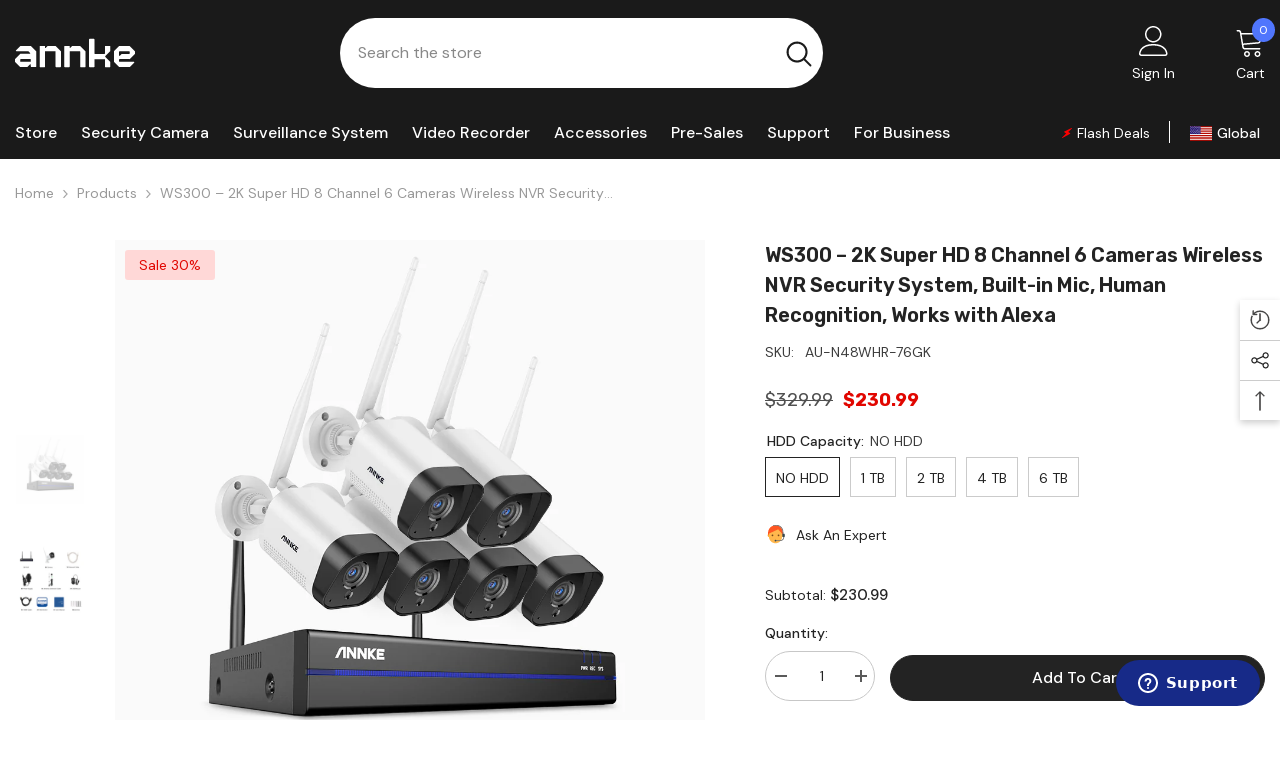

--- FILE ---
content_type: text/html; charset=utf-8
request_url: https://www.annke.com/products/ws300-8ch-6-cam-system
body_size: 68636
content:
<!doctype html><html class="no-js" lang="en">
<head>
<script>
function getCookie(cookieName) {
let cookie = {};
document.cookie.split(";").forEach(function (el) {
let [key, value] = el.split("=");
if (key.indexOf(cookieName) > -1) {
cookie[key.trim()] = value;
}
});
return Object.values(cookie);
}
window.dataLayer = window.dataLayer || [];
function gtag() { dataLayer.push(arguments); }
var json_consent_status;
var cookievalue = getCookie("consentstatus");
//默认意见
gtag("consent", "default", {
region: ['AT', 'BE', 'BG', 'CY', 'CZ', 'DE', 'DK', 'EE', 'ES', 'FI', 'FR', 'GR', 'HR', 'HU', 'IE', 'IS', 'IT', 'LI', 'LT', 'LU', 'LV', 'MT', 'NL', 'NO', 'PL', 'PT', 'RO', 'SE', 'SI', 'SK'],
'ad_storage': 'denied',
'ad_user_data': 'denied',
'ad_personalization': 'denied',
'analytics_storage': 'denied',
'wait_for_update': 500
});
//过往意见
if (cookievalue == 'granted') {
gtag("consent", "update", {
'ad_storage': 'granted',
'ad_user_data': 'granted',
'ad_personalization': 'granted',
'analytics_storage': 'granted'
});
} else if (cookievalue == 'adsgrant') {
gtag("consent", "update", {
'ad_storage': 'granted',
'ad_user_data': 'granted',
'ad_personalization': 'granted',
'analytics_storage': 'denied'
});
} else if (cookievalue == 'ga4grant') {
gtag("consent", "update", {
'ad_storage': 'denied',
'ad_user_data': 'denied',
'ad_personalization': 'denied',
'analytics_storage': 'granted'
});
}

function setCookies(json_consent_status) {
var currentDate = new Date();
var expirationDate = new Date(currentDate);
expirationDate.setFullYear(currentDate.getFullYear() + 1);
var expires = expirationDate.toUTCString();
document.cookie = "consentstatus=" + json_consent_status + ";expires=" + expires + ";path=/";
}
//客户点击拒绝
document.addEventListener('click', function (e) {
const dom = e.target.closest('.shopify-pc__banner__btn-decline,#shopify-pc__prefs__header-decline');
if (dom === null) return;
gtag('consent', 'update', {
'ad_storage': 'denied',
'ad_user_data': 'denied',
'ad_personalization': 'denied',
'analytics_storage': 'denied'
});
json_consent_status = 'denied';
setCookies(json_consent_status);
});
//客户点击授权
document.addEventListener('click', function (e) {
const dom = e.target.closest('.shopify-pc__banner__btn-accept,#shopify-pc__prefs__header-accept');
if (dom === null) return;
gtag('consent', 'update', {
'ad_storage': 'granted',
'ad_user_data': 'granted',
'ad_personalization': 'granted',
'analytics_storage': 'granted'
});
json_consent_status = 'granted';
setCookies(json_consent_status);
});
//客户点击保存偏好设置
document.addEventListener('click', function (e) {
const dom = e.target.closest('#shopify-pc__prefs__header-save');
if (dom === null) return;
gtag('consent', 'update', {
'ad_storage': document.querySelector('#shopify-pc__prefs__marketing-input').checked == true ? 'granted' : 'denied',
'ad_user_data': document.querySelector('#shopify-pc__prefs__marketing-input').checked == true ? 'granted' : 'denied',
'ad_personalization': document.querySelector('#shopify-pc__prefs__marketing-input').checked == true ? 'granted' : 'denied',
'analytics_storage': document.querySelector('#shopify-pc__prefs__analytics-input').checked == true ? 'granted' : 'denied'
});
if (document.querySelector('#shopify-pc__prefs__marketing-input').checked == true && document.querySelector('#shopify-pc__prefs__analytics-input').checked == true) {
json_consent_status = 'granted';
} else if (document.querySelector('#shopify-pc__prefs__marketing-input').checked == true) {
json_consent_status = 'adsgrant';
} else if (document.querySelector('#shopify-pc__prefs__analytics-input').checked == true) {
json_consent_status = 'ga4grant';
} else {
json_consent_status = 'denied';
}
setCookies(json_consent_status);
});
</script>
 
    <!-- Google Tag Manager -->
<script>(function(w,d,s,l,i){w[l]=w[l]||[];w[l].push({'gtm.start':
new Date().getTime(),event:'gtm.js'});var f=d.getElementsByTagName(s)[0],
j=d.createElement(s),dl=l!='dataLayer'?'&l='+l:'';j.async=true;j.src=
'https://www.googletagmanager.com/gtm.js?id='+i+dl;f.parentNode.insertBefore(j,f);
})(window,document,'script','dataLayer','GTM-WSM5FVR');</script>
<!-- End Google Tag Manager -->
  <link rel="stylesheet" href="https://obscure-escarpment-2240.herokuapp.com/stylesheets/bcpo-front.css">
  <script>var bcpo_product={"id":7524502864122,"title":"WS300 – 2K Super HD 8 Channel 6 Cameras Wireless NVR Security System, Built-in Mic, Human Recognition, Works with Alexa","handle":"ws300-8ch-6-cam-system","description":"\u003cdiv class=\"product2024 ws300\"\u003e\n\u003cdiv class=\"product2024-ban-01\"\u003e\n\u003cdiv class=\"ban-text\"\u003e\n\u003ch3\u003eANNKE WS300\u003c\/h3\u003e\n\u003ch2\u003ePlug \u0026amp; Play Connection. Accurate Detection.\u003cbr\u003e Complete Protection.\u003c\/h2\u003e\n\u003c\/div\u003e\n\u003cimg class=\"pcpic\" src=\"https:\/\/cdn.shopify.com\/s\/files\/1\/0110\/6385\/3156\/files\/ws300-24-banner.jpg\"\u003e\u003cimg class=\"mbpic\" src=\"https:\/\/cdn.shopify.com\/s\/files\/1\/0110\/6385\/3156\/files\/ws300-24-banner-m.jpg\"\u003e \n\u003c\/div\u003e\n\u003cdiv class=\"product2024-img-01\"\u003e\n\u003ch2\u003e2K 3MP Super HD with Long-Range Night Vision\u003c\/h2\u003e\n\u003cp class=\"p-margin-b25\"\u003eOur WiFi IP cameras feature 1\/2.8’’ CMOS sensors for 2K Super HD (2304x1296) video and a 3.6mm wide-angle lens covering a 70° field of view. With 18 infrared LEDs, enjoy up to 100 ft of clear night vision, ensuring accurate color in all lighting conditions.\u003c\/p\u003e\n\u003cimg class=\"pcpic\" src=\"https:\/\/cdn.shopify.com\/s\/files\/1\/0110\/6385\/3156\/files\/ws300-24-2k.jpg\"\u003e\u003cimg class=\"mbpic\" src=\"https:\/\/cdn.shopify.com\/s\/files\/1\/0110\/6385\/3156\/files\/ws300-24-2k-m.jpg\"\u003e \n\u003c\/div\u003e\n\u003cdiv class=\"product2024-img-01\"\u003e\n\u003ch2\u003eAI Detection, Smarter Than Ever\u003c\/h2\u003e\n\u003cp class=\"p-margin-b25\"\u003eWe add the advanced AI person algorithm to the WiFi system, so you will be alerted only when a person enters the monitoring area. Never be bothered by waving trees, changing lighting, falling leaves, pets and other inanimate objects.\u003c\/p\u003e\n\u003cimg class=\"pcpic\" src=\"https:\/\/cdn.shopify.com\/s\/files\/1\/0110\/6385\/3156\/files\/ws300-24-detection.jpg\"\u003e\u003cimg class=\"mbpic\" src=\"https:\/\/cdn.shopify.com\/s\/files\/1\/0110\/6385\/3156\/files\/ws300-24-detection-m.jpg\"\u003e \n\u003c\/div\u003e\n\u003cdiv class=\"product2024-img-01\"\u003e\n\u003ch2\u003eHigh-Fidelity Audio Recording\u003c\/h2\u003e\n\u003cp class=\"p-margin-b25\"\u003eThe built-in noise-cancelling microphone can filter the environment noise automatically, and pick up the voice from up to 20 ft away.\u003c\/p\u003e\n\u003cimg class=\"pcpic\" src=\"https:\/\/cdn.shopify.com\/s\/files\/1\/0110\/6385\/3156\/files\/ws300-24-noise-cancelling.jpg\"\u003e\u003cimg class=\"mbpic\" src=\"https:\/\/cdn.shopify.com\/s\/files\/1\/0110\/6385\/3156\/files\/ws300-24-noise-cancelling-m.jpg\"\u003e \n\u003c\/div\u003e\n\u003cdiv class=\"product2024-img-01\"\u003e\n\u003ch2\u003eHey Alexa! Show Me ANNKE Camera\u003c\/h2\u003e\n\u003cp class=\"p-margin-b25\"\u003eGet fastest access to your security system via 100% hands-free voice control. Use simple verbal commands “Alexa, show me front door camera” to get instant live view by integrating this system with an Amazon Alexa device.\u003c\/p\u003e\n\u003cimg class=\"pcpic\" src=\"https:\/\/cdn.shopify.com\/s\/files\/1\/0110\/6385\/3156\/files\/ws300-24-alexa.jpg\"\u003e\u003cimg class=\"mbpic\" src=\"https:\/\/cdn.shopify.com\/s\/files\/1\/0110\/6385\/3156\/files\/ws300-24-alexa-m.jpg\"\u003e \n\u003c\/div\u003e\n\u003cdiv class=\"product2024-img-01\"\u003e\n\u003ch2\u003eView Your Home, Away from Home\u003c\/h2\u003e\n\u003cp class=\"p-margin-b25\"\u003eThis system is designed for use with our intuitive ANNKE Sight App. You can easily view your system remotely via your smartphone, tablet or computer. You can even program the system to send you motion-activated app pushes \u0026amp; email alerts.\u003c\/p\u003e\n\u003cimg class=\"pcpic\" src=\"https:\/\/cdn.shopify.com\/s\/files\/1\/0110\/6385\/3156\/files\/ws300-24-H264.jpg\"\u003e\u003cimg class=\"mbpic\" src=\"https:\/\/cdn.shopify.com\/s\/files\/1\/0110\/6385\/3156\/files\/ws300-24-H264-m.jpg\"\u003e \n\u003c\/div\u003e\n\u003cdiv class=\"product2024-img-01\"\u003e\n\u003ch2\u003eAdvanced H.264+ Video Format\u003c\/h2\u003e\n\u003cp class=\"p-margin-b25\"\u003eWith H.264+ video compression technology, videos files are compressed without losing 2K quality. H.264+ compresses data files up to 40% more than H.264 encoding technology, and saves your plenty of storage space and bandwidth.\u003c\/p\u003e\n\u003cimg class=\"pcpic\" src=\"https:\/\/cdn.shopify.com\/s\/files\/1\/0110\/6385\/3156\/files\/ws300-24-alert.jpg\"\u003e\u003cimg class=\"mbpic\" src=\"https:\/\/cdn.shopify.com\/s\/files\/1\/0110\/6385\/3156\/files\/ws300-24-alert-m.jpg\"\u003e \n\u003c\/div\u003e\n\u003cdiv class=\"product2024-ip67-01\"\u003e\n\u003ch2\u003eFully Waterproof for Outdoor Use\u003c\/h2\u003e\n\u003cp class=\"p-margin-b8\"\u003eThis rugged \u0026amp; weatherproof IP camera is IP66-rated to withstand all types of weather. Be it heavy wind, rain or snow, this camera braves them all. The durable housing makes this camera virtually immune against corrosion. So you can count on the cameras for all-season security monitoring.\u003c\/p\u003e\n\u003cp class=\"p-margin-b25\"\u003e\u003cstrong\u003eEach camera will be equipped with a power supply, not pure wireless products.\u003c\/strong\u003e\u003cbr\u003e\u003cstrong\u003eThe wireless signal distance is related to the installation environment, such as: cement walls, glass, metal objects, electromagnetic, WiFi signals, etc. Please choose a suitable installation location to avoid signal interference.\u003c\/strong\u003e\u003c\/p\u003e\n\u003cdiv class=\"f-text\"\u003e\n\u003cli\u003e\n\u003cimg src=\"https:\/\/cdn.shopify.com\/s\/files\/1\/0110\/6385\/3156\/files\/metal-housing-21.svg\"\u003e\n\u003ch4\u003eABS \u0026amp; Metal\u003c\/h4\u003e\n\u003cp\u003eRugged Housing\u003c\/p\u003e\n\u003c\/li\u003e\n\u003cli\u003e\n\u003cimg src=\"https:\/\/cdn.shopify.com\/s\/files\/1\/0110\/6385\/3156\/files\/cold-resistant-21.svg\"\u003e\n\u003ch4\u003e-4 °F | -20 °C\u003c\/h4\u003e\n\u003cp\u003eCold Rating\u003c\/p\u003e\n\u003c\/li\u003e\n\u003cli\u003e\n\u003cimg src=\"https:\/\/cdn.shopify.com\/s\/files\/1\/0110\/6385\/3156\/files\/hot-resistant-21.svg\"\u003e\n\u003ch4\u003e140 °F | 60 °C\u003c\/h4\u003e\n\u003cp\u003eHeat Rating\u003c\/p\u003e\n\u003c\/li\u003e\n\u003cli\u003e\n\u003cimg src=\"https:\/\/cdn.shopify.com\/s\/files\/1\/0110\/6385\/3156\/files\/ip66-21.svg\"\u003e\n\u003ch4\u003eIP66\u003c\/h4\u003e\n\u003cp\u003eWater Rating\u003c\/p\u003e\n\u003c\/li\u003e\n\u003c\/div\u003e\n\u003c\/div\u003e\n\u003cdiv class=\"product2024-features-01\"\u003e\n\u003ch2\u003eSmall on Prices, Big on Features\u003c\/h2\u003e\n\u003cli\u003e\n\u003cimg src=\"https:\/\/cdn.shopifycdn.net\/s\/files\/1\/0110\/6385\/3156\/files\/5mp-1.svg\"\u003e\n\u003ch4\u003e5MP Super HD NVR\u003c\/h4\u003e\n\u003cp\u003eThis 8CH NVR supports up to 5MP Super HD WiFi security cameras to capture clearer pictures.\u003c\/p\u003e\n\u003c\/li\u003e\n\u003cli\u003e\n\u003cimg src=\"https:\/\/cdn.shopify.com\/s\/files\/1\/0110\/6385\/3156\/files\/motion-detection-21.svg\"\u003e\n\u003ch4\u003eInstant Motion Alerts\u003c\/h4\u003e\n\u003cp\u003eReceive real-time app push notifications \u0026amp; email alerts when there are motion events.\u003c\/p\u003e\n\u003c\/li\u003e\n\u003cli\u003e\n\u003cimg src=\"https:\/\/cdn.shopifycdn.net\/s\/files\/1\/0110\/6385\/3156\/files\/hdd-1.svg\"\u003e\n\u003ch4\u003e1 TB Local Storage\u003c\/h4\u003e\n\u003cp\u003eSave videos to the built-in 1 TB Seagate hard disk drive for local storage without monthly cloud storage fees.\u003c\/p\u003e\n\u003c\/li\u003e\n\u003cli\u003e\n\u003cimg src=\"https:\/\/cdn.shopify.com\/s\/files\/1\/0110\/6385\/3156\/files\/video-playback-1.svg\"\u003e\n\u003ch4\u003e24\/7 Record Without Internet\u003c\/h4\u003e\n\u003cp\u003eThe NVR \u0026amp; cameras link to each other after plug in \u0026amp; record videos 24\/7 without Internet.\u003c\/p\u003e\n\u003c\/li\u003e\n\u003c\/div\u003e\n\u003c\/div\u003e","published_at":"2022-01-23T23:01:24-08:00","created_at":"2022-01-23T22:45:23-08:00","vendor":"ANNKE","type":"","tags":["3MP","6","8CH NVR","Built-in Microphone","Bullet","EXIR Night Vision"],"price":23099,"price_min":23099,"price_max":41999,"available":true,"price_varies":true,"compare_at_price":32999,"compare_at_price_min":32999,"compare_at_price_max":55999,"compare_at_price_varies":true,"variants":[{"id":42359687348474,"title":"NO HDD","option1":"NO HDD","option2":null,"option3":null,"sku":"AU-N48WHR-76GK","requires_shipping":true,"taxable":false,"featured_image":null,"available":true,"name":"WS300 – 2K Super HD 8 Channel 6 Cameras Wireless NVR Security System, Built-in Mic, Human Recognition, Works with Alexa - NO HDD","public_title":"NO HDD","options":["NO HDD"],"price":23099,"weight":4700,"compare_at_price":32999,"inventory_management":"shopify","barcode":"","requires_selling_plan":false,"selling_plan_allocations":[],"quantity_rule":{"min":1,"max":null,"increment":1}},{"id":42359687381242,"title":"1 TB","option1":"1 TB","option2":null,"option3":null,"sku":"AU-N48WHR-76GK-1TB","requires_shipping":true,"taxable":false,"featured_image":null,"available":true,"name":"WS300 – 2K Super HD 8 Channel 6 Cameras Wireless NVR Security System, Built-in Mic, Human Recognition, Works with Alexa - 1 TB","public_title":"1 TB","options":["1 TB"],"price":27999,"weight":4700,"compare_at_price":39999,"inventory_management":"shopify","barcode":"","requires_selling_plan":false,"selling_plan_allocations":[],"quantity_rule":{"min":1,"max":null,"increment":1}},{"id":42359687414010,"title":"2 TB","option1":"2 TB","option2":null,"option3":null,"sku":"AU-N48WHR-76GK-2TB","requires_shipping":true,"taxable":false,"featured_image":null,"available":true,"name":"WS300 – 2K Super HD 8 Channel 6 Cameras Wireless NVR Security System, Built-in Mic, Human Recognition, Works with Alexa - 2 TB","public_title":"2 TB","options":["2 TB"],"price":32999,"weight":4700,"compare_at_price":43999,"inventory_management":"shopify","barcode":"","requires_selling_plan":false,"selling_plan_allocations":[],"quantity_rule":{"min":1,"max":null,"increment":1}},{"id":42359687479546,"title":"4 TB","option1":"4 TB","option2":null,"option3":null,"sku":"AU-N48WHR-76GK-4TB","requires_shipping":true,"taxable":false,"featured_image":null,"available":true,"name":"WS300 – 2K Super HD 8 Channel 6 Cameras Wireless NVR Security System, Built-in Mic, Human Recognition, Works with Alexa - 4 TB","public_title":"4 TB","options":["4 TB"],"price":38999,"weight":4700,"compare_at_price":51999,"inventory_management":"shopify","barcode":"","requires_selling_plan":false,"selling_plan_allocations":[],"quantity_rule":{"min":1,"max":null,"increment":1}},{"id":42359688102138,"title":"6 TB","option1":"6 TB","option2":null,"option3":null,"sku":"AU-N48WHR-76GK-6TB","requires_shipping":true,"taxable":false,"featured_image":null,"available":true,"name":"WS300 – 2K Super HD 8 Channel 6 Cameras Wireless NVR Security System, Built-in Mic, Human Recognition, Works with Alexa - 6 TB","public_title":"6 TB","options":["6 TB"],"price":41999,"weight":4700,"compare_at_price":55999,"inventory_management":"shopify","barcode":"","requires_selling_plan":false,"selling_plan_allocations":[],"quantity_rule":{"min":1,"max":null,"increment":1}}],"images":["\/\/www.annke.com\/cdn\/shop\/products\/N48WHR_I71GK_6_1.jpg?v=1643006814","\/\/www.annke.com\/cdn\/shop\/products\/N48WHR_I71GK_6-01_04.jpg?v=1671782699"],"featured_image":"\/\/www.annke.com\/cdn\/shop\/products\/N48WHR_I71GK_6_1.jpg?v=1643006814","options":["HDD Capacity"],"media":[{"alt":null,"id":29050495959290,"position":1,"preview_image":{"aspect_ratio":1.0,"height":1000,"width":1000,"src":"\/\/www.annke.com\/cdn\/shop\/products\/N48WHR_I71GK_6_1.jpg?v=1643006814"},"aspect_ratio":1.0,"height":1000,"media_type":"image","src":"\/\/www.annke.com\/cdn\/shop\/products\/N48WHR_I71GK_6_1.jpg?v=1643006814","width":1000},{"alt":null,"id":31244479463674,"position":2,"preview_image":{"aspect_ratio":1.0,"height":3125,"width":3125,"src":"\/\/www.annke.com\/cdn\/shop\/products\/N48WHR_I71GK_6-01_04.jpg?v=1671782699"},"aspect_ratio":1.0,"height":3125,"media_type":"image","src":"\/\/www.annke.com\/cdn\/shop\/products\/N48WHR_I71GK_6-01_04.jpg?v=1671782699","width":3125}],"requires_selling_plan":false,"selling_plan_groups":[],"content":"\u003cdiv class=\"product2024 ws300\"\u003e\n\u003cdiv class=\"product2024-ban-01\"\u003e\n\u003cdiv class=\"ban-text\"\u003e\n\u003ch3\u003eANNKE WS300\u003c\/h3\u003e\n\u003ch2\u003ePlug \u0026amp; Play Connection. Accurate Detection.\u003cbr\u003e Complete Protection.\u003c\/h2\u003e\n\u003c\/div\u003e\n\u003cimg class=\"pcpic\" src=\"https:\/\/cdn.shopify.com\/s\/files\/1\/0110\/6385\/3156\/files\/ws300-24-banner.jpg\"\u003e\u003cimg class=\"mbpic\" src=\"https:\/\/cdn.shopify.com\/s\/files\/1\/0110\/6385\/3156\/files\/ws300-24-banner-m.jpg\"\u003e \n\u003c\/div\u003e\n\u003cdiv class=\"product2024-img-01\"\u003e\n\u003ch2\u003e2K 3MP Super HD with Long-Range Night Vision\u003c\/h2\u003e\n\u003cp class=\"p-margin-b25\"\u003eOur WiFi IP cameras feature 1\/2.8’’ CMOS sensors for 2K Super HD (2304x1296) video and a 3.6mm wide-angle lens covering a 70° field of view. With 18 infrared LEDs, enjoy up to 100 ft of clear night vision, ensuring accurate color in all lighting conditions.\u003c\/p\u003e\n\u003cimg class=\"pcpic\" src=\"https:\/\/cdn.shopify.com\/s\/files\/1\/0110\/6385\/3156\/files\/ws300-24-2k.jpg\"\u003e\u003cimg class=\"mbpic\" src=\"https:\/\/cdn.shopify.com\/s\/files\/1\/0110\/6385\/3156\/files\/ws300-24-2k-m.jpg\"\u003e \n\u003c\/div\u003e\n\u003cdiv class=\"product2024-img-01\"\u003e\n\u003ch2\u003eAI Detection, Smarter Than Ever\u003c\/h2\u003e\n\u003cp class=\"p-margin-b25\"\u003eWe add the advanced AI person algorithm to the WiFi system, so you will be alerted only when a person enters the monitoring area. Never be bothered by waving trees, changing lighting, falling leaves, pets and other inanimate objects.\u003c\/p\u003e\n\u003cimg class=\"pcpic\" src=\"https:\/\/cdn.shopify.com\/s\/files\/1\/0110\/6385\/3156\/files\/ws300-24-detection.jpg\"\u003e\u003cimg class=\"mbpic\" src=\"https:\/\/cdn.shopify.com\/s\/files\/1\/0110\/6385\/3156\/files\/ws300-24-detection-m.jpg\"\u003e \n\u003c\/div\u003e\n\u003cdiv class=\"product2024-img-01\"\u003e\n\u003ch2\u003eHigh-Fidelity Audio Recording\u003c\/h2\u003e\n\u003cp class=\"p-margin-b25\"\u003eThe built-in noise-cancelling microphone can filter the environment noise automatically, and pick up the voice from up to 20 ft away.\u003c\/p\u003e\n\u003cimg class=\"pcpic\" src=\"https:\/\/cdn.shopify.com\/s\/files\/1\/0110\/6385\/3156\/files\/ws300-24-noise-cancelling.jpg\"\u003e\u003cimg class=\"mbpic\" src=\"https:\/\/cdn.shopify.com\/s\/files\/1\/0110\/6385\/3156\/files\/ws300-24-noise-cancelling-m.jpg\"\u003e \n\u003c\/div\u003e\n\u003cdiv class=\"product2024-img-01\"\u003e\n\u003ch2\u003eHey Alexa! Show Me ANNKE Camera\u003c\/h2\u003e\n\u003cp class=\"p-margin-b25\"\u003eGet fastest access to your security system via 100% hands-free voice control. Use simple verbal commands “Alexa, show me front door camera” to get instant live view by integrating this system with an Amazon Alexa device.\u003c\/p\u003e\n\u003cimg class=\"pcpic\" src=\"https:\/\/cdn.shopify.com\/s\/files\/1\/0110\/6385\/3156\/files\/ws300-24-alexa.jpg\"\u003e\u003cimg class=\"mbpic\" src=\"https:\/\/cdn.shopify.com\/s\/files\/1\/0110\/6385\/3156\/files\/ws300-24-alexa-m.jpg\"\u003e \n\u003c\/div\u003e\n\u003cdiv class=\"product2024-img-01\"\u003e\n\u003ch2\u003eView Your Home, Away from Home\u003c\/h2\u003e\n\u003cp class=\"p-margin-b25\"\u003eThis system is designed for use with our intuitive ANNKE Sight App. You can easily view your system remotely via your smartphone, tablet or computer. You can even program the system to send you motion-activated app pushes \u0026amp; email alerts.\u003c\/p\u003e\n\u003cimg class=\"pcpic\" src=\"https:\/\/cdn.shopify.com\/s\/files\/1\/0110\/6385\/3156\/files\/ws300-24-H264.jpg\"\u003e\u003cimg class=\"mbpic\" src=\"https:\/\/cdn.shopify.com\/s\/files\/1\/0110\/6385\/3156\/files\/ws300-24-H264-m.jpg\"\u003e \n\u003c\/div\u003e\n\u003cdiv class=\"product2024-img-01\"\u003e\n\u003ch2\u003eAdvanced H.264+ Video Format\u003c\/h2\u003e\n\u003cp class=\"p-margin-b25\"\u003eWith H.264+ video compression technology, videos files are compressed without losing 2K quality. H.264+ compresses data files up to 40% more than H.264 encoding technology, and saves your plenty of storage space and bandwidth.\u003c\/p\u003e\n\u003cimg class=\"pcpic\" src=\"https:\/\/cdn.shopify.com\/s\/files\/1\/0110\/6385\/3156\/files\/ws300-24-alert.jpg\"\u003e\u003cimg class=\"mbpic\" src=\"https:\/\/cdn.shopify.com\/s\/files\/1\/0110\/6385\/3156\/files\/ws300-24-alert-m.jpg\"\u003e \n\u003c\/div\u003e\n\u003cdiv class=\"product2024-ip67-01\"\u003e\n\u003ch2\u003eFully Waterproof for Outdoor Use\u003c\/h2\u003e\n\u003cp class=\"p-margin-b8\"\u003eThis rugged \u0026amp; weatherproof IP camera is IP66-rated to withstand all types of weather. Be it heavy wind, rain or snow, this camera braves them all. The durable housing makes this camera virtually immune against corrosion. So you can count on the cameras for all-season security monitoring.\u003c\/p\u003e\n\u003cp class=\"p-margin-b25\"\u003e\u003cstrong\u003eEach camera will be equipped with a power supply, not pure wireless products.\u003c\/strong\u003e\u003cbr\u003e\u003cstrong\u003eThe wireless signal distance is related to the installation environment, such as: cement walls, glass, metal objects, electromagnetic, WiFi signals, etc. Please choose a suitable installation location to avoid signal interference.\u003c\/strong\u003e\u003c\/p\u003e\n\u003cdiv class=\"f-text\"\u003e\n\u003cli\u003e\n\u003cimg src=\"https:\/\/cdn.shopify.com\/s\/files\/1\/0110\/6385\/3156\/files\/metal-housing-21.svg\"\u003e\n\u003ch4\u003eABS \u0026amp; Metal\u003c\/h4\u003e\n\u003cp\u003eRugged Housing\u003c\/p\u003e\n\u003c\/li\u003e\n\u003cli\u003e\n\u003cimg src=\"https:\/\/cdn.shopify.com\/s\/files\/1\/0110\/6385\/3156\/files\/cold-resistant-21.svg\"\u003e\n\u003ch4\u003e-4 °F | -20 °C\u003c\/h4\u003e\n\u003cp\u003eCold Rating\u003c\/p\u003e\n\u003c\/li\u003e\n\u003cli\u003e\n\u003cimg src=\"https:\/\/cdn.shopify.com\/s\/files\/1\/0110\/6385\/3156\/files\/hot-resistant-21.svg\"\u003e\n\u003ch4\u003e140 °F | 60 °C\u003c\/h4\u003e\n\u003cp\u003eHeat Rating\u003c\/p\u003e\n\u003c\/li\u003e\n\u003cli\u003e\n\u003cimg src=\"https:\/\/cdn.shopify.com\/s\/files\/1\/0110\/6385\/3156\/files\/ip66-21.svg\"\u003e\n\u003ch4\u003eIP66\u003c\/h4\u003e\n\u003cp\u003eWater Rating\u003c\/p\u003e\n\u003c\/li\u003e\n\u003c\/div\u003e\n\u003c\/div\u003e\n\u003cdiv class=\"product2024-features-01\"\u003e\n\u003ch2\u003eSmall on Prices, Big on Features\u003c\/h2\u003e\n\u003cli\u003e\n\u003cimg src=\"https:\/\/cdn.shopifycdn.net\/s\/files\/1\/0110\/6385\/3156\/files\/5mp-1.svg\"\u003e\n\u003ch4\u003e5MP Super HD NVR\u003c\/h4\u003e\n\u003cp\u003eThis 8CH NVR supports up to 5MP Super HD WiFi security cameras to capture clearer pictures.\u003c\/p\u003e\n\u003c\/li\u003e\n\u003cli\u003e\n\u003cimg src=\"https:\/\/cdn.shopify.com\/s\/files\/1\/0110\/6385\/3156\/files\/motion-detection-21.svg\"\u003e\n\u003ch4\u003eInstant Motion Alerts\u003c\/h4\u003e\n\u003cp\u003eReceive real-time app push notifications \u0026amp; email alerts when there are motion events.\u003c\/p\u003e\n\u003c\/li\u003e\n\u003cli\u003e\n\u003cimg src=\"https:\/\/cdn.shopifycdn.net\/s\/files\/1\/0110\/6385\/3156\/files\/hdd-1.svg\"\u003e\n\u003ch4\u003e1 TB Local Storage\u003c\/h4\u003e\n\u003cp\u003eSave videos to the built-in 1 TB Seagate hard disk drive for local storage without monthly cloud storage fees.\u003c\/p\u003e\n\u003c\/li\u003e\n\u003cli\u003e\n\u003cimg src=\"https:\/\/cdn.shopify.com\/s\/files\/1\/0110\/6385\/3156\/files\/video-playback-1.svg\"\u003e\n\u003ch4\u003e24\/7 Record Without Internet\u003c\/h4\u003e\n\u003cp\u003eThe NVR \u0026amp; cameras link to each other after plug in \u0026amp; record videos 24\/7 without Internet.\u003c\/p\u003e\n\u003c\/li\u003e\n\u003c\/div\u003e\n\u003c\/div\u003e"};  var bcpo_settings={"fallback":"default","auto_select":"on","load_main_image":"off","border_style":"round","tooltips":"show","sold_out_style":"transparent","theme":"light","jumbo_colors":"medium","jumbo_images":"medium","circle_swatches":"","inventory_style":"amazon","storewide_preorders":"on","override_ajax":"on","shop_currency":"","money_format2":"","global_auto_image_options":"","global_color_options":"","global_colors":[{"key":"","value":"ecf42f"}]};var bcpo_cdn = "//www.annke.com/cdn/shop/t/24/assets/bcpo_cdn?v=240861";var inventory_quantity = [];inventory_quantity.push(72);inventory_quantity.push(99);inventory_quantity.push(80);inventory_quantity.push(88);inventory_quantity.push(87);if(bcpo_product) { for (var i = 0; i < bcpo_product.variants.length; i += 1) { bcpo_product.variants[i].inventory_quantity = inventory_quantity[i]; }}window.bcpo = window.bcpo || {}; bcpo.cart = {"note":null,"attributes":{},"original_total_price":0,"total_price":0,"total_discount":0,"total_weight":0.0,"item_count":0,"items":[],"requires_shipping":false,"currency":"USD","items_subtotal_price":0,"cart_level_discount_applications":[],"checkout_charge_amount":0};</script>
  <!-- Global site tag (gtag.js) - Google Ads: 714442146 -->
<script async src="https://www.googletagmanager.com/gtag/js?id=AW-714442146"></script>
<script>
  window.dataLayer = window.dataLayer || [];
  function gtag(){dataLayer.push(arguments);}
  gtag('js', new Date());

  gtag('config', 'AW-714442146');
</script>



        <meta charset="utf-8">
        <meta http-equiv="X-UA-Compatible" content="IE=edge">
        <meta name="viewport" content="width=device-width,initial-scale=1">
        <meta name="theme-color" content="">
        <meta name="amazonbot" content="noarchive">
        <meta name="amazon-kendra-web-crawler-*" content="noarchive">
        <link rel="canonical" href="https://www.annke.com/products/ws300-8ch-6-cam-system" canonical-shop-url="https://www.annke.com/"><link rel="shortcut icon" href="//www.annke.com/cdn/shop/files/Logo2026_32x32.svg?v=1767150395" type="image/png"><link rel="preconnect" href="https://cdn.shopify.com" crossorigin>
        <title>ANNKE WS300 3MP 8 Channel 6-Cameras Wireless NVR System - ANNKE Store </title><meta name="description" content="Buy WS300, an 8CH WiFi security system with 2K Super HD IP cameras, built-in micphone, works with Alexa, AI human detection, IP66 outdoor waterproof and more!">

<meta property="og:site_name" content="ANNKE">
<meta property="og:url" content="https://www.annke.com/products/ws300-8ch-6-cam-system">
<meta property="og:title" content="ANNKE WS300 3MP 8 Channel 6-Cameras Wireless NVR System - ANNKE Store">
<meta property="og:type" content="product">
<meta property="og:description" content="Buy WS300, an 8CH WiFi security system with 2K Super HD IP cameras, built-in micphone, works with Alexa, AI human detection, IP66 outdoor waterproof and more!"><meta property="og:image" content="http://www.annke.com/cdn/shop/products/N48WHR_I71GK_6_1.jpg?v=1643006814">
  <meta property="og:image:secure_url" content="https://www.annke.com/cdn/shop/products/N48WHR_I71GK_6_1.jpg?v=1643006814">
  <meta property="og:image:width" content="1000">
  <meta property="og:image:height" content="1000"><meta property="og:price:amount" content="230.99">
  <meta property="og:price:currency" content="USD"><meta name="twitter:site" content="@https://x.com/annkesecurity"><meta name="twitter:card" content="summary_large_image">
<meta name="twitter:title" content="ANNKE WS300 3MP 8 Channel 6-Cameras Wireless NVR System - ANNKE Store">
<meta name="twitter:description" content="Buy WS300, an 8CH WiFi security system with 2K Super HD IP cameras, built-in micphone, works with Alexa, AI human detection, IP66 outdoor waterproof and more!">

        <script>window.performance && window.performance.mark && window.performance.mark('shopify.content_for_header.start');</script><meta id="shopify-digital-wallet" name="shopify-digital-wallet" content="/11063853156/digital_wallets/dialog">
<meta name="shopify-checkout-api-token" content="0f184cf0a703da1f72735f9b1730bb56">
<meta id="in-context-paypal-metadata" data-shop-id="11063853156" data-venmo-supported="true" data-environment="production" data-locale="en_US" data-paypal-v4="true" data-currency="USD">
<link rel="alternate" type="application/json+oembed" href="https://www.annke.com/products/ws300-8ch-6-cam-system.oembed">
<script async="async" src="/checkouts/internal/preloads.js?locale=en-US"></script>
<script id="shopify-features" type="application/json">{"accessToken":"0f184cf0a703da1f72735f9b1730bb56","betas":["rich-media-storefront-analytics"],"domain":"www.annke.com","predictiveSearch":true,"shopId":11063853156,"locale":"en"}</script>
<script>var Shopify = Shopify || {};
Shopify.shop = "annkeofficial.myshopify.com";
Shopify.locale = "en";
Shopify.currency = {"active":"USD","rate":"1.0"};
Shopify.country = "US";
Shopify.theme = {"name":"annke-6-6","id":143339815162,"schema_name":"Ella","schema_version":"6.6.0","theme_store_id":null,"role":"main"};
Shopify.theme.handle = "null";
Shopify.theme.style = {"id":null,"handle":null};
Shopify.cdnHost = "www.annke.com/cdn";
Shopify.routes = Shopify.routes || {};
Shopify.routes.root = "/";</script>
<script type="module">!function(o){(o.Shopify=o.Shopify||{}).modules=!0}(window);</script>
<script>!function(o){function n(){var o=[];function n(){o.push(Array.prototype.slice.apply(arguments))}return n.q=o,n}var t=o.Shopify=o.Shopify||{};t.loadFeatures=n(),t.autoloadFeatures=n()}(window);</script>
<script id="shop-js-analytics" type="application/json">{"pageType":"product"}</script>
<script defer="defer" async type="module" src="//www.annke.com/cdn/shopifycloud/shop-js/modules/v2/client.init-shop-cart-sync_BApSsMSl.en.esm.js"></script>
<script defer="defer" async type="module" src="//www.annke.com/cdn/shopifycloud/shop-js/modules/v2/chunk.common_CBoos6YZ.esm.js"></script>
<script type="module">
  await import("//www.annke.com/cdn/shopifycloud/shop-js/modules/v2/client.init-shop-cart-sync_BApSsMSl.en.esm.js");
await import("//www.annke.com/cdn/shopifycloud/shop-js/modules/v2/chunk.common_CBoos6YZ.esm.js");

  window.Shopify.SignInWithShop?.initShopCartSync?.({"fedCMEnabled":true,"windoidEnabled":true});

</script>
<script>(function() {
  var isLoaded = false;
  function asyncLoad() {
    if (isLoaded) return;
    isLoaded = true;
    var urls = ["\/\/www.powr.io\/powr.js?powr-token=annkeofficial.myshopify.com\u0026external-type=shopify\u0026shop=annkeofficial.myshopify.com","https:\/\/loox.io\/widget\/aR_vkHfuiK\/loox.1718853601491.js?shop=annkeofficial.myshopify.com","https:\/\/chimpstatic.com\/mcjs-connected\/js\/users\/1d5fcb0aa5172384fa0469266\/6e8b2b8b11895b5f48e548409.js?shop=annkeofficial.myshopify.com","https:\/\/d37vui3hvxbbje.cloudfront.net\/assets\/presale.js?shop=annkeofficial.myshopify.com","https:\/\/dr4qe3ddw9y32.cloudfront.net\/awin-shopify-integration-code.js?aid=89541\u0026v=shopifyApp_5.2.3\u0026ts=1762483741909\u0026shop=annkeofficial.myshopify.com"];
    for (var i = 0; i < urls.length; i++) {
      var s = document.createElement('script');
      s.type = 'text/javascript';
      s.async = true;
      s.src = urls[i];
      var x = document.getElementsByTagName('script')[0];
      x.parentNode.insertBefore(s, x);
    }
  };
  if(window.attachEvent) {
    window.attachEvent('onload', asyncLoad);
  } else {
    window.addEventListener('load', asyncLoad, false);
  }
})();</script>
<script id="__st">var __st={"a":11063853156,"offset":-28800,"reqid":"bf4d5cf2-6117-4cdd-bfbb-4cea323f0f81-1768924072","pageurl":"www.annke.com\/products\/ws300-8ch-6-cam-system","u":"e30e132d8d2d","p":"product","rtyp":"product","rid":7524502864122};</script>
<script>window.ShopifyPaypalV4VisibilityTracking = true;</script>
<script id="captcha-bootstrap">!function(){'use strict';const t='contact',e='account',n='new_comment',o=[[t,t],['blogs',n],['comments',n],[t,'customer']],c=[[e,'customer_login'],[e,'guest_login'],[e,'recover_customer_password'],[e,'create_customer']],r=t=>t.map((([t,e])=>`form[action*='/${t}']:not([data-nocaptcha='true']) input[name='form_type'][value='${e}']`)).join(','),a=t=>()=>t?[...document.querySelectorAll(t)].map((t=>t.form)):[];function s(){const t=[...o],e=r(t);return a(e)}const i='password',u='form_key',d=['recaptcha-v3-token','g-recaptcha-response','h-captcha-response',i],f=()=>{try{return window.sessionStorage}catch{return}},m='__shopify_v',_=t=>t.elements[u];function p(t,e,n=!1){try{const o=window.sessionStorage,c=JSON.parse(o.getItem(e)),{data:r}=function(t){const{data:e,action:n}=t;return t[m]||n?{data:e,action:n}:{data:t,action:n}}(c);for(const[e,n]of Object.entries(r))t.elements[e]&&(t.elements[e].value=n);n&&o.removeItem(e)}catch(o){console.error('form repopulation failed',{error:o})}}const l='form_type',E='cptcha';function T(t){t.dataset[E]=!0}const w=window,h=w.document,L='Shopify',v='ce_forms',y='captcha';let A=!1;((t,e)=>{const n=(g='f06e6c50-85a8-45c8-87d0-21a2b65856fe',I='https://cdn.shopify.com/shopifycloud/storefront-forms-hcaptcha/ce_storefront_forms_captcha_hcaptcha.v1.5.2.iife.js',D={infoText:'Protected by hCaptcha',privacyText:'Privacy',termsText:'Terms'},(t,e,n)=>{const o=w[L][v],c=o.bindForm;if(c)return c(t,g,e,D).then(n);var r;o.q.push([[t,g,e,D],n]),r=I,A||(h.body.append(Object.assign(h.createElement('script'),{id:'captcha-provider',async:!0,src:r})),A=!0)});var g,I,D;w[L]=w[L]||{},w[L][v]=w[L][v]||{},w[L][v].q=[],w[L][y]=w[L][y]||{},w[L][y].protect=function(t,e){n(t,void 0,e),T(t)},Object.freeze(w[L][y]),function(t,e,n,w,h,L){const[v,y,A,g]=function(t,e,n){const i=e?o:[],u=t?c:[],d=[...i,...u],f=r(d),m=r(i),_=r(d.filter((([t,e])=>n.includes(e))));return[a(f),a(m),a(_),s()]}(w,h,L),I=t=>{const e=t.target;return e instanceof HTMLFormElement?e:e&&e.form},D=t=>v().includes(t);t.addEventListener('submit',(t=>{const e=I(t);if(!e)return;const n=D(e)&&!e.dataset.hcaptchaBound&&!e.dataset.recaptchaBound,o=_(e),c=g().includes(e)&&(!o||!o.value);(n||c)&&t.preventDefault(),c&&!n&&(function(t){try{if(!f())return;!function(t){const e=f();if(!e)return;const n=_(t);if(!n)return;const o=n.value;o&&e.removeItem(o)}(t);const e=Array.from(Array(32),(()=>Math.random().toString(36)[2])).join('');!function(t,e){_(t)||t.append(Object.assign(document.createElement('input'),{type:'hidden',name:u})),t.elements[u].value=e}(t,e),function(t,e){const n=f();if(!n)return;const o=[...t.querySelectorAll(`input[type='${i}']`)].map((({name:t})=>t)),c=[...d,...o],r={};for(const[a,s]of new FormData(t).entries())c.includes(a)||(r[a]=s);n.setItem(e,JSON.stringify({[m]:1,action:t.action,data:r}))}(t,e)}catch(e){console.error('failed to persist form',e)}}(e),e.submit())}));const S=(t,e)=>{t&&!t.dataset[E]&&(n(t,e.some((e=>e===t))),T(t))};for(const o of['focusin','change'])t.addEventListener(o,(t=>{const e=I(t);D(e)&&S(e,y())}));const B=e.get('form_key'),M=e.get(l),P=B&&M;t.addEventListener('DOMContentLoaded',(()=>{const t=y();if(P)for(const e of t)e.elements[l].value===M&&p(e,B);[...new Set([...A(),...v().filter((t=>'true'===t.dataset.shopifyCaptcha))])].forEach((e=>S(e,t)))}))}(h,new URLSearchParams(w.location.search),n,t,e,['guest_login'])})(!0,!0)}();</script>
<script integrity="sha256-4kQ18oKyAcykRKYeNunJcIwy7WH5gtpwJnB7kiuLZ1E=" data-source-attribution="shopify.loadfeatures" defer="defer" src="//www.annke.com/cdn/shopifycloud/storefront/assets/storefront/load_feature-a0a9edcb.js" crossorigin="anonymous"></script>
<script data-source-attribution="shopify.dynamic_checkout.dynamic.init">var Shopify=Shopify||{};Shopify.PaymentButton=Shopify.PaymentButton||{isStorefrontPortableWallets:!0,init:function(){window.Shopify.PaymentButton.init=function(){};var t=document.createElement("script");t.src="https://www.annke.com/cdn/shopifycloud/portable-wallets/latest/portable-wallets.en.js",t.type="module",document.head.appendChild(t)}};
</script>
<script data-source-attribution="shopify.dynamic_checkout.buyer_consent">
  function portableWalletsHideBuyerConsent(e){var t=document.getElementById("shopify-buyer-consent"),n=document.getElementById("shopify-subscription-policy-button");t&&n&&(t.classList.add("hidden"),t.setAttribute("aria-hidden","true"),n.removeEventListener("click",e))}function portableWalletsShowBuyerConsent(e){var t=document.getElementById("shopify-buyer-consent"),n=document.getElementById("shopify-subscription-policy-button");t&&n&&(t.classList.remove("hidden"),t.removeAttribute("aria-hidden"),n.addEventListener("click",e))}window.Shopify?.PaymentButton&&(window.Shopify.PaymentButton.hideBuyerConsent=portableWalletsHideBuyerConsent,window.Shopify.PaymentButton.showBuyerConsent=portableWalletsShowBuyerConsent);
</script>
<script>
  function portableWalletsCleanup(e){e&&e.src&&console.error("Failed to load portable wallets script "+e.src);var t=document.querySelectorAll("shopify-accelerated-checkout .shopify-payment-button__skeleton, shopify-accelerated-checkout-cart .wallet-cart-button__skeleton"),e=document.getElementById("shopify-buyer-consent");for(let e=0;e<t.length;e++)t[e].remove();e&&e.remove()}function portableWalletsNotLoadedAsModule(e){e instanceof ErrorEvent&&"string"==typeof e.message&&e.message.includes("import.meta")&&"string"==typeof e.filename&&e.filename.includes("portable-wallets")&&(window.removeEventListener("error",portableWalletsNotLoadedAsModule),window.Shopify.PaymentButton.failedToLoad=e,"loading"===document.readyState?document.addEventListener("DOMContentLoaded",window.Shopify.PaymentButton.init):window.Shopify.PaymentButton.init())}window.addEventListener("error",portableWalletsNotLoadedAsModule);
</script>

<script type="module" src="https://www.annke.com/cdn/shopifycloud/portable-wallets/latest/portable-wallets.en.js" onError="portableWalletsCleanup(this)" crossorigin="anonymous"></script>
<script nomodule>
  document.addEventListener("DOMContentLoaded", portableWalletsCleanup);
</script>

<script id='scb4127' type='text/javascript' async='' src='https://www.annke.com/cdn/shopifycloud/privacy-banner/storefront-banner.js'></script><link id="shopify-accelerated-checkout-styles" rel="stylesheet" media="screen" href="https://www.annke.com/cdn/shopifycloud/portable-wallets/latest/accelerated-checkout-backwards-compat.css" crossorigin="anonymous">
<style id="shopify-accelerated-checkout-cart">
        #shopify-buyer-consent {
  margin-top: 1em;
  display: inline-block;
  width: 100%;
}

#shopify-buyer-consent.hidden {
  display: none;
}

#shopify-subscription-policy-button {
  background: none;
  border: none;
  padding: 0;
  text-decoration: underline;
  font-size: inherit;
  cursor: pointer;
}

#shopify-subscription-policy-button::before {
  box-shadow: none;
}

      </style>
<script id="sections-script" data-sections="header-navigation-vertical-menu,header-mobile" defer="defer" src="//www.annke.com/cdn/shop/t/24/compiled_assets/scripts.js?v=240861"></script>
<script>window.performance && window.performance.mark && window.performance.mark('shopify.content_for_header.end');</script>
        <style>@import url('https://fonts.googleapis.com/css?family=DM+Sans:300,300i,400,400i,500,500i,600,600i,700,700i,800,800i&display=swap');
                @import url('https://fonts.googleapis.com/css?family=Rubik:300,300i,400,400i,500,500i,600,600i,700,700i,800,800i&display=swap');
                    :root {
        --font-family-1: DM Sans;
        --font-family-2: Rubik;

        /* Settings Body */--font-body-family: DM Sans;--font-body-size: 14px;--font-body-weight: 400;--body-line-height: 28px;--body-letter-spacing: 0;

        /* Settings Heading */--font-heading-family: Rubik;--font-heading-size: 30px;--font-heading-weight: 700;--font-heading-style: normal;--heading-line-height: 34px;--heading-letter-spacing: 0;--heading-text-transform: none;--heading-border-height: 1px;

        /* Menu Lv1 */--font-menu-lv1-family: DM Sans;--font-menu-lv1-size: 16px;--font-menu-lv1-weight: 500;--menu-lv1-line-height: 24px;--menu-lv1-letter-spacing: 0;--menu-lv1-text-transform: none;

        /* Menu Lv2 */--font-menu-lv2-family: DM Sans;--font-menu-lv2-size: 12px;--font-menu-lv2-weight: 400;--menu-lv2-line-height: 24px;--menu-lv2-letter-spacing: 0;--menu-lv2-text-transform: none;

        /* Menu Lv3 */--font-menu-lv3-family: DM Sans;--font-menu-lv3-size: 12px;--font-menu-lv3-weight: 400;--menu-lv3-line-height: 22px;--menu-lv3-letter-spacing: 0;--menu-lv3-text-transform: none;

        /* Mega Menu Lv2 */--font-mega-menu-lv2-family: DM Sans;--font-mega-menu-lv2-size: 16px;--font-mega-menu-lv2-weight: 700;--font-mega-menu-lv2-style: normal;--mega-menu-lv2-line-height: 22px;--mega-menu-lv2-letter-spacing: 0;--mega-menu-lv2-text-transform: none;

        /* Mega Menu Lv3 */--font-mega-menu-lv3-family: DM Sans;--font-mega-menu-lv3-size: 12px;--font-mega-menu-lv3-weight: 400;--mega-menu-lv3-line-height: 24px;--mega-menu-lv3-letter-spacing: .02em;--mega-menu-lv3-text-transform: none;

        /* Product Card Title */--product-title-font: DM Sans;--product-title-font-size : 16px;--product-title-font-weight : 400;--product-title-line-height: 24px;--product-title-letter-spacing: 0;--product-title-line-text : 2;--product-title-text-transform : none;--product-title-margin-bottom: 12px;

        /* Product Card Vendor */--product-vendor-font: DM Sans;--product-vendor-font-size : 13px;--product-vendor-font-weight : 500;--product-vendor-font-style : normal;--product-vendor-line-height: 20px;--product-vendor-letter-spacing: 0;--product-vendor-text-transform : uppercase;--product-vendor-margin-bottom: 3px;--product-vendor-margin-top: 0px;

        /* Product Card Price */--product-price-font: Rubik;--product-price-font-size : 16px;--product-price-font-weight : 700;--product-price-line-height: 22px;--product-price-letter-spacing: 0;--product-price-margin-top: 6px;--product-price-margin-bottom: 13px;

        /* Product Card Badge */--badge-font: DM Sans;--badge-font-size : 14px;--badge-font-weight : 400;--badge-text-transform : capitalize;--badge-letter-spacing: 0;--badge-line-height: 20px;--badge-border-radius: 3px;--badge-padding-top: 5px;--badge-padding-bottom: 5px;--badge-padding-left-right: 14px;--badge-postion-top: 0px;--badge-postion-left-right: 0px;

        /* Product Quickview */
        --product-quickview-font-size : 14px; --product-quickview-line-height: 22px; --product-quickview-border-radius: 30px; --product-quickview-padding-top: 3px; --product-quickview-padding-bottom: 3px; --product-quickview-padding-left-right: 13px; --product-quickview-sold-out-product: #e95144;--product-quickview-box-shadow: 0 1px 3px #0003;/* Blog Card Tile */--blog-title-font: DM Sans;--blog-title-font-size : 32px; --blog-title-font-weight : 700; --blog-title-line-height: 40px; --blog-title-letter-spacing: 0; --blog-title-text-transform : capitalize;

        /* Blog Card Info (Date, Author) */--blog-info-font: DM Sans;--blog-info-font-size : 13px; --blog-info-font-weight : 400; --blog-info-line-height: 22px; --blog-info-letter-spacing: 0; --blog-info-text-transform : none;

        /* Button 1 */--btn-1-font-family: DM Sans;--btn-1-font-size: 16px; --btn-1-font-weight: 500; --btn-1-text-transform: capitalize; --btn-1-line-height: 18px; --btn-1-letter-spacing: 0; --btn-1-text-align: center; --btn-1-border-radius: 25px; --btn-1-border-width: 1px; --btn-1-border-style: solid; --btn-1-padding-top: 12px; --btn-1-padding-bottom: 12px; --btn-1-horizontal-length: 0px; --btn-1-vertical-length: 0px; --btn-1-blur-radius: 0px; --btn-1-spread: 0px;
        --btn-1-inset: ;/* Button 2 */--btn-2-font-family: Rubik;--btn-2-font-size: 16px; --btn-2-font-weight: 700; --btn-2-text-transform: uppercase; --btn-2-line-height: 20px; --btn-2-letter-spacing: .05em; --btn-2-text-align: center; --btn-2-border-radius: 25px; --btn-2-border-width: 1px; --btn-2-border-style: solid; --btn-2-padding-top: 20px; --btn-2-padding-bottom: 20px; --btn-2-horizontal-length: 0px; --btn-2-vertical-length: 0px; --btn-2-blur-radius: 0px; --btn-2-spread: 0px;
        --btn-2-inset: ;/* Button 3 */--btn-3-font-family: DM Sans;--btn-3-font-size: 14px; --btn-3-font-weight: 700; --btn-3-text-transform: capitalize; --btn-3-line-height: 20px; --btn-3-letter-spacing: 0; --btn-3-text-align: center; --btn-3-border-radius: 25px; --btn-3-border-width: 1px; --btn-3-border-style: solid; --btn-3-padding-top: 6px; --btn-3-padding-bottom: 8px; --btn-3-horizontal-length: 0px; --btn-3-vertical-length: 0px; --btn-3-blur-radius: 0px; --btn-3-spread: 0px;
        --btn-3-inset: ;/* Footer Heading */--footer-heading-font-family: Rubik;--footer-heading-font-size : 16px; --footer-heading-font-weight : 700; --footer-heading-line-height : 26px; --footer-heading-letter-spacing : ; --footer-heading-text-transform : uppercase;

        /* Footer Link */--footer-link-font-family: DM Sans;--footer-link-font-size : 14px; --footer-link-font-weight : ; --footer-link-line-height : 35px; --footer-link-letter-spacing : 0; --footer-link-text-transform : capitalize;

        /* Page Title */--font-page-title-family: DM Sans;--font-page-title-size: 36px; --font-page-title-weight: 700; --font-page-title-style: normal; --page-title-line-height: 20px; --page-title-letter-spacing: .02em; --page-title-text-transform: capitalize;

        /* Font Product Tab Title */
        --font-tab-type-1: DM Sans; --font-tab-type-2: Rubik;

        /* Text Size */
        --text-size-font-size : 10px; --text-size-font-weight : 400; --text-size-line-height : 22px; --text-size-letter-spacing : 0; --text-size-text-transform : uppercase; --text-size-color : #787878;

        /* Font Weight */
        --font-weight-normal: 400; --font-weight-medium: 500; --font-weight-semibold: 600; --font-weight-bold: 700; --font-weight-bolder: 800; --font-weight-black: 900;

        /* Radio Button */
        --form-label-checkbox-before-bg: #fff; --form-label-checkbox-before-border: #cecece; --form-label-checkbox-before-bg-checked: #000;

        /* Conatiner */
        --body-custom-width-container: 1400px;

        /* Layout Boxed */
        --color-background-layout-boxed: #fafafa;/* Arrow */
        --position-horizontal-slick-arrow: -5%;

        /* General Color*/
        --color-text: #232323; --color-text2: #969696; --color-global: #232323; --color-white: #FFFFFF; --color-grey: #868686; --color-black: #202020; --color-base-text-rgb: 35, 35, 35; --color-base-text2-rgb: 150, 150, 150; --color-background: #ffffff; --color-background-rgb: 255, 255, 255; --color-background-overylay: rgba(255, 255, 255, 0.9); --color-base-accent-text: ; --color-base-accent-1: ; --color-base-accent-2: ; --color-link: #232323; --color-link-hover: #232323; --color-error: #D93333; --color-error-bg: #FCEEEE; --color-success: #5A5A5A; --color-success-bg: #DFF0D8; --color-info: #202020; --color-info-bg: #FFF2DD; --color-link-underline: rgba(35, 35, 35, 0.5); --color-breadcrumb: #999999; --colors-breadcrumb-hover: #232323;--colors-breadcrumb-active: #999999; --border-global: #e6e6e6; --bg-global: #fafafa; --bg-planceholder: #fafafa; --color-warning: #fff; --bg-warning: #e0b252; --color-background-10 : #e9e9e9; --color-background-20 : #d3d3d3; --color-background-30 : #bdbdbd; --color-background-50 : #919191; --color-background-global : #919191;

        /* Arrow Color */
        --arrow-color: #212121; --arrow-background-color: rgba(0,0,0,0); --arrow-border-color: #FFFFFF;--arrow-color-hover: #ffffff;--arrow-background-color-hover: #0a6cdc;--arrow-border-color-hover: #0a6cdc;--arrow-width: 36px;--arrow-height: 36px;--arrow-size: 55px;--arrow-size-icon: 17px;--arrow-border-radius: 50%;--arrow-border-width: 2px;--arrow-width-half: -18px;

        /* Pagination Color */
        --pagination-item-color: #3c3c3c; --pagination-item-color-active: #3c3c3c; --pagination-item-bg-color: #fff;--pagination-item-bg-color-active: #fff;--pagination-item-border-color: #fff;--pagination-item-border-color-active: #3c3c3c;--pagination-arrow-color: #3c3c3c;--pagination-arrow-color-active: #3c3c3c;--pagination-arrow-bg-color: #fff;--pagination-arrow-bg-color-active: #fff;--pagination-arrow-border-color: #fff;--pagination-arrow-border-color-active: #fff;

        /* Dots Color */
        --dots-color: #cecece;--dots-border-color: #cecece;--dots-color-active: #FFFFFF;--dots-border-color-active: #232323;--dots-style2-background-opacity: #00000020;--dots-width: 10px;--dots-height: 10px;

        /* Button Color */
        --btn-1-color: #ffffff;--btn-1-bg: #0a6cdc;--btn-1-border: #0a6cdc;--btn-1-color-hover: #202020;--btn-1-bg-hover: #ffffff;--btn-1-border-hover: #cccccc;
        --btn-2-color: #202020;--btn-2-bg: #ffffff;--btn-2-border: #cccccc;--btn-2-color-hover: #ffffff;--btn-2-bg-hover: #0a6cdc;--btn-2-border-hover: #0a6cdc;
        --btn-3-color: #FFFFFF;--btn-3-bg: #e9514b;--btn-3-border: #e9514b;--btn-3-color-hover: #ffffff;--btn-3-bg-hover: #e9514b;--btn-3-border-hover: #e9514b;
        --anchor-transition: all ease .3s;--bg-white: #ffffff;--bg-black: #000000;--bg-grey: #808080;--icon: var(--color-text);--text-cart: #3c3c3c;--duration-short: 100ms;--duration-default: 350ms;--duration-long: 500ms;--form-input-bg: #ffffff;--form-input-border: #c7c7c7;--form-input-color: #232323;--form-input-placeholder: #868686;--form-label: #232323;

        --new-badge-color: #0a6cdc;--new-badge-bg: #d2e7ff;--sale-badge-color: #e10600;--sale-badge-bg: #ffd8d7;--sold-out-badge-color: #505050;--sold-out-badge-bg: #e7e7e7;--custom-badge-color: #fd9427;--custom-badge-bg: #feedbd;--bundle-badge-color: #43b200;--bundle-badge-bg: #d7ffd2;
        
        --product-title-color : #000000;--product-title-color-hover : #3385f6;--product-vendor-color : #787878;--product-price-color : #202020;--product-sale-price-color : #e10600;--product-compare-price-color : #505050;--product-review-full-color : #f8c646;--product-review-empty-color : #e4e4e4;--product-countdown-color : #c12e48;--product-countdown-bg-color : #ffffff;

        --product-swatch-border : #cbcbcb;--product-swatch-border-active : #232323;--product-swatch-width : 40px;--product-swatch-height : 40px;--product-swatch-border-radius : 0px;--product-swatch-color-width : 40px;--product-swatch-color-height : 40px;--product-swatch-color-border-radius : 20px;

        --product-wishlist-color : #000000;--product-wishlist-bg : #f5f5f5;--product-wishlist-border : transparent;--product-wishlist-color-added : #000000;--product-wishlist-bg-added : #ffe5e5;--product-wishlist-border-added : transparent;--product-compare-color : #000000;--product-compare-bg : #FFFFFF;--product-compare-color-added : #D12442; --product-compare-bg-added : #FFFFFF; --product-hot-stock-text-color : #d62828; --product-quick-view-color : #0b0335; --product-cart-image-fit : unset; --product-title-variant-font-size: 16px;--product-quick-view-bg : #ffffff;--product-quick-view-bg-above-button: rgba(255, 255, 255, 0.7);--product-quick-view-color-hover : #0b0335;--product-quick-view-bg-hover : #ffffff;--product-action-color : #000000;--product-action-bg : #ffffff;--product-action-border : #000000;--product-action-color-hover : #ffffff;--product-action-bg-hover : #0a6cdc;--product-action-border-hover : #0a6cdc;

        /* Multilevel Category Filter */
        --color-label-multiLevel-categories: #232323;--bg-label-multiLevel-categories: #fff;--color-button-multiLevel-categories: #fff;--bg-button-multiLevel-categories: #ff8b21;--border-button-multiLevel-categories: #ff736b;--hover-color-button-multiLevel-categories: #fff;--hover-bg-button-multiLevel-categories: #ff8b21;--w-product-swatch-custom: 30px;--h-product-swatch-custom: 30px;--w-product-swatch-custom-mb: 20px;--h-product-swatch-custom-mb: 20px;--font-size-product-swatch-more: 12px;--swatch-border : #cbcbcb;--swatch-border-active : #232323;

        --variant-size: #232323;--variant-size-border: #e7e7e7;--variant-size-bg: #ffffff;--variant-size-hover: #ffffff;--variant-size-border-hover: #232323;--variant-size-bg-hover: #232323;--variant-bg : #ffffff; --variant-color : #232323; --variant-bg-active : #ffffff; --variant-color-active : #232323;

        --fontsize-text-social: 12px;
        --page-content-distance: 64px;--sidebar-content-distance: 40px;--button-transition-ease: cubic-bezier(.25,.46,.45,.94);

        /* Loading Spinner Color */
        --spinner-top-color: #fc0; --spinner-right-color: #4dd4c6; --spinner-bottom-color: #f00; --spinner-left-color: #f6f6f6;

        /* Product Card Marquee */
        --product-marquee-background-color: ;--product-marquee-text-color: #FFFFFF;--product-marquee-text-size: 14px;--product-marquee-text-mobile-size: 14px;--product-marquee-text-weight: 400;--product-marquee-text-transform: none;--product-marquee-text-style: italic;--product-marquee-speed: ; --product-marquee-line-height: calc(var(--product-marquee-text-mobile-size) * 1.5);
    }
</style>
        <link href="//www.annke.com/cdn/shop/t/24/assets/base.css?v=38103742447814967491767147679" rel="stylesheet" type="text/css" media="all" />
<link href="//www.annke.com/cdn/shop/t/24/assets/fade-up-animation.css?v=148448505227430981271719293506" rel="stylesheet" type="text/css" media="all" />
<link href="//www.annke.com/cdn/shop/t/24/assets/animated.css?v=91884483947907798981719293503" rel="stylesheet" type="text/css" media="all" />
<link href="//www.annke.com/cdn/shop/t/24/assets/component-card.css?v=460838883299639221719293504" rel="stylesheet" type="text/css" media="all" />
<link href="//www.annke.com/cdn/shop/t/24/assets/component-loading-overlay.css?v=23413779889692260311719293505" rel="stylesheet" type="text/css" media="all" />
<link href="//www.annke.com/cdn/shop/t/24/assets/component-loading-banner.css?v=68542297034722147421740127151" rel="stylesheet" type="text/css" media="all" />
<link href="//www.annke.com/cdn/shop/t/24/assets/component-quick-cart.css?v=90055279406307231311719293505" rel="stylesheet" type="text/css" media="all" />
<link rel="stylesheet" href="//www.annke.com/cdn/shop/t/24/assets/vendor.css?v=164616260963476715651719293507" media="print" onload="this.media='all'">
<noscript><link href="//www.annke.com/cdn/shop/t/24/assets/vendor.css?v=164616260963476715651719293507" rel="stylesheet" type="text/css" media="all" /></noscript>


	<link href="//www.annke.com/cdn/shop/t/24/assets/component-card-02.css?v=83123702717753063631722843208" rel="stylesheet" type="text/css" media="all" />


<link href="//www.annke.com/cdn/shop/t/24/assets/component-predictive-search.css?v=110628222596022886011719293505" rel="stylesheet" type="text/css" media="all" />
<link rel="stylesheet" href="//www.annke.com/cdn/shop/t/24/assets/component-newsletter.css?v=81810693919915612671741245756" media="print" onload="this.media='all'">
<link rel="stylesheet" href="//www.annke.com/cdn/shop/t/24/assets/component-slider.css?v=37888473738646685221719293505" media="print" onload="this.media='all'">
<link rel="stylesheet" href="//www.annke.com/cdn/shop/t/24/assets/component-list-social.css?v=122161743077182752211753324347" media="print" onload="this.media='all'"><noscript><link href="//www.annke.com/cdn/shop/t/24/assets/component-newsletter.css?v=81810693919915612671741245756" rel="stylesheet" type="text/css" media="all" /></noscript>
<noscript><link href="//www.annke.com/cdn/shop/t/24/assets/component-slider.css?v=37888473738646685221719293505" rel="stylesheet" type="text/css" media="all" /></noscript>
<noscript><link href="//www.annke.com/cdn/shop/t/24/assets/component-list-social.css?v=122161743077182752211753324347" rel="stylesheet" type="text/css" media="all" /></noscript>

<style type="text/css">
	.nav-title-mobile {display: none;}.list-menu--disclosure{display: none;position: absolute;min-width: 100%;width: 22rem;background-color: var(--bg-white);box-shadow: 0 1px 4px 0 rgb(0 0 0 / 15%);padding: 5px 0 5px 20px;opacity: 0;visibility: visible;pointer-events: none;transition: opacity var(--duration-default) ease, transform var(--duration-default) ease;}.list-menu--disclosure-2{margin-left: calc(100% - 15px);z-index: 2;top: -5px;}.list-menu--disclosure:focus {outline: none;}.list-menu--disclosure.localization-selector {max-height: 18rem;overflow: auto;width: 10rem;padding: 0.5rem;}.js menu-drawer > details > summary::before, .js menu-drawer > details[open]:not(.menu-opening) > summary::before {content: '';position: absolute;cursor: default;width: 100%;height: calc(100vh - 100%);height: calc(var(--viewport-height, 100vh) - (var(--header-bottom-position, 100%)));top: 100%;left: 0;background: var(--color-foreground-50);opacity: 0;visibility: hidden;z-index: 2;transition: opacity var(--duration-default) ease,visibility var(--duration-default) ease;}menu-drawer > details[open] > summary::before {visibility: visible;opacity: 1;}.menu-drawer {position: absolute;transform: translateX(-100%);visibility: hidden;z-index: 3;left: 0;top: 100%;width: 100%;max-width: calc(100vw - 4rem);padding: 0;border: 0.1rem solid var(--color-background-10);border-left: 0;border-bottom: 0;background-color: var(--bg-white);overflow-x: hidden;}.js .menu-drawer {height: calc(100vh - 100%);height: calc(var(--viewport-height, 100vh) - (var(--header-bottom-position, 100%)));}.js details[open] > .menu-drawer, .js details[open] > .menu-drawer__submenu {transition: transform var(--duration-default) ease, visibility var(--duration-default) ease;}.no-js details[open] > .menu-drawer, .js details[open].menu-opening > .menu-drawer, details[open].menu-opening > .menu-drawer__submenu {transform: translateX(0);visibility: visible;}@media screen and (min-width: 750px) {.menu-drawer {width: 40rem;}.no-js .menu-drawer {height: auto;}}.menu-drawer__inner-container {position: relative;height: 100%;}.menu-drawer__navigation-container {display: grid;grid-template-rows: 1fr auto;align-content: space-between;overflow-y: auto;height: 100%;}.menu-drawer__navigation {padding: 0 0 5.6rem 0;}.menu-drawer__inner-submenu {height: 100%;overflow-x: hidden;overflow-y: auto;}.no-js .menu-drawer__navigation {padding: 0;}.js .menu-drawer__menu li {width: 100%;border-bottom: 1px solid #e6e6e6;overflow: hidden;}.menu-drawer__menu-item{line-height: var(--body-line-height);letter-spacing: var(--body-letter-spacing);padding: 10px 20px 10px 15px;cursor: pointer;display: flex;align-items: center;justify-content: space-between;}.menu-drawer__menu-item .label{display: inline-block;vertical-align: middle;font-size: calc(var(--font-body-size) - 4px);font-weight: var(--font-weight-normal);letter-spacing: var(--body-letter-spacing);height: 20px;line-height: 20px;margin: 0 0 0 10px;padding: 0 5px;text-transform: uppercase;text-align: center;position: relative;}.menu-drawer__menu-item .label:before{content: "";position: absolute;border: 5px solid transparent;top: 50%;left: -9px;transform: translateY(-50%);}.menu-drawer__menu-item > .icon{width: 24px;height: 24px;margin: 0 10px 0 0;}.menu-drawer__menu-item > .symbol {position: absolute;right: 20px;top: 50%;transform: translateY(-50%);display: flex;align-items: center;justify-content: center;font-size: 0;pointer-events: none;}.menu-drawer__menu-item > .symbol .icon{width: 14px;height: 14px;opacity: .6;}.menu-mobile-icon .menu-drawer__menu-item{justify-content: flex-start;}.no-js .menu-drawer .menu-drawer__menu-item > .symbol {display: none;}.js .menu-drawer__submenu {position: absolute;top: 0;width: 100%;bottom: 0;left: 0;background-color: var(--bg-white);z-index: 1;transform: translateX(100%);visibility: hidden;}.js .menu-drawer__submenu .menu-drawer__submenu {overflow-y: auto;}.menu-drawer__close-button {display: block;width: 100%;padding: 10px 15px;background-color: transparent;border: none;background: #f6f8f9;position: relative;}.menu-drawer__close-button .symbol{position: absolute;top: auto;left: 20px;width: auto;height: 22px;z-index: 10;display: flex;align-items: center;justify-content: center;font-size: 0;pointer-events: none;}.menu-drawer__close-button .icon {display: inline-block;vertical-align: middle;width: 18px;height: 18px;transform: rotate(180deg);}.menu-drawer__close-button .text{max-width: calc(100% - 50px);white-space: nowrap;overflow: hidden;text-overflow: ellipsis;display: inline-block;vertical-align: top;width: 100%;margin: 0 auto;}.no-js .menu-drawer__close-button {display: none;}.menu-drawer__utility-links {padding: 2rem;}.menu-drawer__account {display: inline-flex;align-items: center;text-decoration: none;padding: 1.2rem;margin-left: -1.2rem;font-size: 1.4rem;}.menu-drawer__account .icon-account {height: 2rem;width: 2rem;margin-right: 1rem;}.menu-drawer .list-social {justify-content: flex-start;margin-left: -1.25rem;margin-top: 2rem;}.menu-drawer .list-social:empty {display: none;}.menu-drawer .list-social__link {padding: 1.3rem 1.25rem;}

	/* Style General */
	.d-block{display: block}.d-inline-block{display: inline-block}.d-flex{display: flex}.d-none {display: none}.d-grid{display: grid}.ver-alg-mid {vertical-align: middle}.ver-alg-top{vertical-align: top}
	.flex-jc-start{justify-content:flex-start}.flex-jc-end{justify-content:flex-end}.flex-jc-center{justify-content:center}.flex-jc-between{justify-content:space-between}.flex-jc-stretch{justify-content:stretch}.flex-align-start{align-items: flex-start}.flex-align-center{align-items: center}.flex-align-end{align-items: flex-end}.flex-align-stretch{align-items:stretch}.flex-wrap{flex-wrap: wrap}.flex-nowrap{flex-wrap: nowrap}.fd-row{flex-direction:row}.fd-row-reverse{flex-direction:row-reverse}.fd-column{flex-direction:column}.fd-column-reverse{flex-direction:column-reverse}.fg-0{flex-grow:0}.fs-0{flex-shrink:0}.gap-15{gap:15px}.gap-30{gap:30px}.gap-col-30{column-gap:30px}
	.p-relative{position:relative}.p-absolute{position:absolute}.p-static{position:static}.p-fixed{position:fixed;}
	.zi-1{z-index:1}.zi-2{z-index:2}.zi-3{z-index:3}.zi-5{z-index:5}.zi-6{z-index:6}.zi-7{z-index:7}.zi-9{z-index:9}.zi-10{z-index:10}.zi-99{z-index:99} .zi-100{z-index:100} .zi-101{z-index:101}
	.top-0{top:0}.top-100{top:100%}.top-auto{top:auto}.left-0{left:0}.left-auto{left:auto}.right-0{right:0}.right-auto{right:auto}.bottom-0{bottom:0}
	.middle-y{top:50%;transform:translateY(-50%)}.middle-x{left:50%;transform:translateX(-50%)}
	.opacity-0{opacity:0}.opacity-1{opacity:1}
	.o-hidden{overflow:hidden}.o-visible{overflow:visible}.o-unset{overflow:unset}.o-x-hidden{overflow-x:hidden}.o-y-auto{overflow-y:auto;}
	.pt-0{padding-top:0}.pt-2{padding-top:2px}.pt-5{padding-top:5px}.pt-10{padding-top:10px}.pt-10-imp{padding-top:10px !important}.pt-12{padding-top:12px}.pt-16{padding-top:16px}.pt-20{padding-top:20px}.pt-24{padding-top:24px}.pt-30{padding-top:30px}.pt-32{padding-top:32px}.pt-36{padding-top:36px}.pt-48{padding-top:48px}.pb-0{padding-bottom:0}.pb-5{padding-bottom:5px}.pb-10{padding-bottom:10px}.pb-10-imp{padding-bottom:10px !important}.pb-12{padding-bottom:12px}.pb-15{padding-bottom:15px}.pb-16{padding-bottom:16px}.pb-18{padding-bottom:18px}.pb-20{padding-bottom:20px}.pb-24{padding-bottom:24px}.pb-32{padding-bottom:32px}.pb-40{padding-bottom:40px}.pb-48{padding-bottom:48px}.pb-50{padding-bottom:50px}.pb-80{padding-bottom:80px}.pb-84{padding-bottom:84px}.pr-0{padding-right:0}.pr-5{padding-right: 5px}.pr-10{padding-right:10px}.pr-20{padding-right:20px}.pr-24{padding-right:24px}.pr-30{padding-right:30px}.pr-36{padding-right:36px}.pr-80{padding-right:80px}.pl-0{padding-left:0}.pl-12{padding-left:12px}.pl-20{padding-left:20px}.pl-24{padding-left:24px}.pl-36{padding-left:36px}.pl-48{padding-left:48px}.pl-52{padding-left:52px}.pl-80{padding-left:80px}.p-zero{padding:0}
	.m-lr-auto{margin:0 auto}.m-zero{margin:0}.ml-auto{margin-left:auto}.ml-0{margin-left:0}.ml-5{margin-left:5px}.ml-15{margin-left:15px}.ml-20{margin-left:20px}.ml-30{margin-left:30px}.mr-auto{margin-right:auto}.mr-0{margin-right:0}.mr-5{margin-right:5px}.mr-10{margin-right:10px}.mr-20{margin-right:20px}.mr-30{margin-right:30px}.mt-0{margin-top: 0}.mt-10{margin-top: 10px}.mt-15{margin-top: 15px}.mt-20{margin-top: 20px}.mt-25{margin-top: 25px}.mt-30{margin-top: 30px}.mt-40{margin-top: 40px}.mt-45{margin-top: 45px}.mb-0{margin-bottom: 0}.mb-5{margin-bottom: 5px}.mb-10{margin-bottom: 10px}.mb-15{margin-bottom: 15px}.mb-18{margin-bottom: 18px}.mb-20{margin-bottom: 20px}.mb-30{margin-bottom: 30px}
	.h-0{height:0}.h-100{height:100%}.h-100v{height:100vh}.h-auto{height:auto}.mah-100{max-height:100%}.mih-15{min-height: 15px}.mih-none{min-height: unset}.lih-15{line-height: 15px}
	.w-50pc{width:50%}.w-100{width:100%}.w-100v{width:100vw}.maw-100{max-width:100%}.maw-300{max-width:300px}.maw-480{max-width: 480px}.maw-780{max-width: 780px}.w-auto{width:auto}.minw-auto{min-width: auto}.min-w-100{min-width: 100px}
	.float-l{float:left}.float-r{float:right}
	.b-zero{border:none}.br-50p{border-radius:50%}.br-zero{border-radius:0}.br-2{border-radius:2px}.bg-none{background: none}
	.stroke-w-0{stroke-width: 0px}.stroke-w-1h{stroke-width: 0.5px}.stroke-w-1{stroke-width: 1px}.stroke-w-3{stroke-width: 3px}.stroke-w-5{stroke-width: 5px}.stroke-w-7 {stroke-width: 7px}.stroke-w-10 {stroke-width: 10px}.stroke-w-12 {stroke-width: 12px}.stroke-w-15 {stroke-width: 15px}.stroke-w-20 {stroke-width: 20px}.stroke-w-25 {stroke-width: 25px}.stroke-w-30{stroke-width: 30px}.stroke-w-32 {stroke-width: 32px}.stroke-w-40 {stroke-width: 40px}
	.w-21{width: 21px}.w-23{width: 23px}.w-24{width: 24px}.h-22{height: 22px}.h-23{height: 23px}.h-24{height: 24px}.w-h-16{width: 16px;height: 16px}.w-h-17{width: 17px;height: 17px}.w-h-18 {width: 18px;height: 18px}.w-h-19{width: 19px;height: 19px}.w-h-20 {width: 20px;height: 20px}.w-h-21{width: 21px;height: 21px}.w-h-22 {width: 22px;height: 22px}.w-h-23{width: 23px;height: 23px}.w-h-24 {width: 24px;height: 24px}.w-h-25 {width: 25px;height: 25px}.w-h-26 {width: 26px;height: 26px}.w-h-27 {width: 27px;height: 27px}.w-h-28 {width: 28px;height: 28px}.w-h-29 {width: 29px;height: 29px}.w-h-30 {width: 30px;height: 30px}.w-h-31 {width: 31px;height: 31px}.w-h-32 {width: 32px;height: 32px}.w-h-33 {width: 33px;height: 33px}.w-h-34 {width: 34px;height: 34px}.w-h-35 {width: 35px;height: 35px}.w-h-36 {width: 36px;height: 36px}.w-h-37 {width: 37px;height: 37px}
	.txt-d-none{text-decoration:none}.txt-d-underline{text-decoration:underline}.txt-u-o-1{text-underline-offset: 1px}.txt-u-o-2{text-underline-offset: 2px}.txt-u-o-3{text-underline-offset: 3px}.txt-u-o-4{text-underline-offset: 4px}.txt-u-o-5{text-underline-offset: 5px}.txt-u-o-6{text-underline-offset: 6px}.txt-u-o-8{text-underline-offset: 8px}.txt-u-o-12{text-underline-offset: 12px}.txt-t-up{text-transform:uppercase}.txt-t-cap{text-transform:capitalize}
	.ft-0{font-size: 0}.ft-16{font-size: 16px}.ls-0{letter-spacing: 0}.ls-02{letter-spacing: 0.2em}.ls-05{letter-spacing: 0.5em}.ft-i{font-style: italic}
	.button-effect svg{transition: 0.3s}.button-effect:hover svg{transform: rotate(180deg)}
	.icon-effect:hover svg {transform: scale(1.15)}.icon-effect:hover .icon-search-1 {transform: rotate(-90deg) scale(1.15)}
	.link-effect > span:after, .link-effect > .text__icon:after{content: "";position: absolute;bottom: -2px;left: 0;height: 1px;width: 100%;transform: scaleX(0);transition: transform var(--duration-default) ease-out;transform-origin: right}
	.link-effect > .text__icon:after{ bottom: 0 }
	.link-effect > span:hover:after, .link-effect > .text__icon:hover:after{transform: scaleX(1);transform-origin: left}
	@media (min-width: 1025px){
		.pl-lg-80{padding-left:80px}.pr-lg-80{padding-right:80px}
	}
</style>
        <script src="//www.annke.com/cdn/shop/t/24/assets/vendor.js?v=37601539231953232631719293507" type="text/javascript"></script>
<script src="//www.annke.com/cdn/shop/t/24/assets/global.js?v=135695659275536672501719293506" type="text/javascript"></script>
<script src="//www.annke.com/cdn/shop/t/24/assets/lazysizes.min.js?v=122719776364282065531719293506" type="text/javascript"></script>
<!-- <script src="//www.annke.com/cdn/shop/t/24/assets/menu.js?v=49849284315874639661719293506" type="text/javascript"></script> --><script src="//www.annke.com/cdn/shop/t/24/assets/predictive-search.js?v=65687679455101800451719293507" defer="defer"></script><script src="//www.annke.com/cdn/shop/t/24/assets/animations.js?v=158770008500952988021719293504" defer="defer"></script>

<script>
    window.lazySizesConfig = window.lazySizesConfig || {};
    lazySizesConfig.loadMode = 1;
    window.lazySizesConfig.init = false;
    lazySizes.init();

    window.rtl_slick = false;
    window.mobile_menu = 'default';
    window.money_format = '<span class=money>${{amount}}</span>';
    window.shop_currency = 'USD';
    window.currencySymbol ="$";
    window.show_multiple_currencies = true;
    window.routes = {
        root: '',
        cart: '/cart',
        cart_add_url: '/cart/add',
        cart_change_url: '/cart/change',
        cart_update_url: '/cart/update',
        collection_all: '/collections/all',
        predictive_search_url: '/search/suggest',
        search_url: '/search'
    }; 
    window.button_load_more = {
        default: `Show more`,
        loading: `Loading...`,
        view_all: `View All Collection`,
        no_more: `No More Product`
    };
    window.after_add_to_cart = {
        type: 'popup_cart_1',
        message: `is added to your shopping cart.`
    };
    window.variant_image_group_quick_view = false;
    window.quick_view = {
        show: false,
        show_mb: true
    };
    window.quick_shop = {
        show: false,
        see_details: `View Full Details`,
    };
    window.quick_cart = {
        show: false
    };
    window.cartStrings = {
        error: `There was an error while updating your cart. Please try again.`,
        quantityError: `You can only add [quantity] of this item to your cart.`,
        addProductOutQuantity: `You can only add [maxQuantity] of this product to your cart`,
        addProductOutQuantity2: `The quantity of this product is insufficient.`,
        cartErrorMessage: `Translation missing: en.sections.cart.cart_quantity_error_prefix`,
        soldoutText: `sold out`,
        alreadyText: `all`,
        items: `items`,
        item: `item`,
    };
    window.variantStrings = {
        addToCart: `Add to cart`,
        addingToCart: `Adding to cart...`,
        addedToCart: `Added to cart`,
        submit: `Submit`,
        soldOut: `Sold out`,
        unavailable: `Unavailable`,
        soldOut_message: `This variant is sold out!`,
        unavailable_message: `This variant is unavailable!`,
        addToCart_message: `You must select at least one products to add!`,
        select: `Select Options`,
        preOrder: `Pre-Order`,
        add: `Add`,
        unavailable_with_option: `[value] (Unavailable)`,
        hide_variants_unavailable: true
    };
    window.inventory_text = {
        hotStock: `Hurry up! only [inventory] left`,
        hotStock2: `Please hurry! Only [inventory] left in stock`,
        warningQuantity: `Maximum quantity: [inventory]`,
        inStock: `In Stock`,
        outOfStock: `Out Of Stock`,
        manyInStock: `Many In Stock`,
        show_options: `Show Variants`,
        hide_options: `Hide Variants`,
        adding : `Adding`,
        thank_you : `Thank You`,
        add_more : `Add More`,
        cart_feedback : `Added`
    };
    
    
        window.notify_me = {
            show: true,
            mail: `support@annke.com`,
            subject: `Out Of Stock Notification from Halothemes Store`,
            label: `Shopify`,
            success: `Thanks! We&#39;ve received your request and will respond shortly when this product / variant becomes available!`,
            error: `Please use a valid email address, such as john@example.com.`,
            button: `Notify me`
        };
    
    
        window.ask_an_expert = {
            customer_name: "My Name",
            customer_mail: "My Mail",
            customer_phone: "My Phone",
            customer_message: "My Message",
            type_radio1: "Do You Need",
            type_radio2: "How would you like me to contact you?",
            subject: "Ask An Expert",
            label: "Shopify",
            success: "Thank you. We&#39;ve received your feedback and will respond shortly.",
            error_1: "Please use a valid email address, such as john@example.com.",
            error_2: "The field must be filled out before submitting this form."
        };
    
    window.compare = {
        show: false,
        add: `Add To Compare`,
        added: `Added To Compare`,
        message: `You must select at least two products to compare!`
    };
    window.wishlist = {
        show: false,
        add: `Add to wishlist`,
        added: `Added to wishlist`,
        empty: `No product is added to your wishlist`,
        continue_shopping: `Continue Shopping`
    };
    window.pagination = {
        style: 2,
        next: `Next`,
        prev: `Prev`
    }
    window.review = {
        show: true,
        show_quick_view: true
    };
    window.countdown = {
        text: `Countdown to Black Friday & Cyber Monday Finale:`,
        day: `D`,
        hour: `H`,
        min: `M`,
        sec: `S`,
        day_2: `Days`,
        hour_2: `Hours`,
        min_2: `Mins`,
        sec_2: `Secs`,
        days: `Days`,
        hours: `Hours`,
        mins: `Mins`,
        secs: `Secs`,
        d: `d`,
        h: `h`,
        m: `m`,
        s: `s`
    };
    window.customer_view = {
        text: `[number] customers are viewing this product`
    };

    
        window.arrows = {
            icon_next: `<button type="button" class="slick-next" aria-label="Next" role="button"><svg role="img" xmlns="http://www.w3.org/2000/svg" viewBox="0 0 24 24"><path d="M 7.75 1.34375 L 6.25 2.65625 L 14.65625 12 L 6.25 21.34375 L 7.75 22.65625 L 16.75 12.65625 L 17.34375 12 L 16.75 11.34375 Z"></path></svg></button>`,
            icon_prev: `<button type="button" class="slick-prev" aria-label="Previous" role="button"><svg role="img" xmlns="http://www.w3.org/2000/svg" viewBox="0 0 24 24"><path d="M 7.75 1.34375 L 6.25 2.65625 L 14.65625 12 L 6.25 21.34375 L 7.75 22.65625 L 16.75 12.65625 L 17.34375 12 L 16.75 11.34375 Z"></path></svg></button>`
        }
    

    window.dynamic_browser_title = {
        show: false,
        text: ''
    };
    
    window.show_more_btn_text = {
        show_more: `Show More`,
        show_less: `Show Less`,
        show_all: `Show All`,
    };

    function getCookie(cname) {
        let name = cname + "=";
        let decodedCookie = decodeURIComponent(document.cookie);
        let ca = decodedCookie.split(';');
        for(let i = 0; i <ca.length; i++) {
          let c = ca[i];
          while (c.charAt(0) == ' ') {
            c = c.substring(1);
          }
          if (c.indexOf(name) == 0) {
            return c.substring(name.length, c.length);
          }
        }
        return "";
    }
    
    const cookieAnnouncemenClosed = getCookie('announcement');
    window.announcementClosed = cookieAnnouncemenClosed === 'closed'
</script>

        <script>document.documentElement.className = document.documentElement.className.replace('no-js', 'js');</script><link href="//www.annke.com/cdn/shop/t/24/assets/style2024.css?v=155131151724764124301765442595" rel="stylesheet" type="text/css" media="all" />

    
<script>(function(w,d,t,r,u){var f,n,i;w[u]=w[u]||[],f=function(){var o={ti:"56190208", enableAutoSpaTracking: true};o.q=w[u],w[u]=new UET(o),w[u].push("pageLoad")},n=d.createElement(t),n.src=r,n.async=1,n.onload=n.onreadystatechange=function(){var s=this.readyState;s&&s!=="loaded"&&s!=="complete"||(f(),n.onload=n.onreadystatechange=null)},i=d.getElementsByTagName(t)[0],i.parentNode.insertBefore(n,i)})(window,document,"script","//bat.bing.com/bat.js","uetq");</script>
<script>
   // Add this script right after your base UET tag code
   window.uetq = window.uetq || [];
   window.uetq.push('set', { 'pid': { 
      'em': 'contoso@example.com', // Replace with the variable that holds the user's email address. 
      'ph': '+14250000000', // Replace with the variable that holds the user's phone number. 
   } });
</script>
<link href="https://monorail-edge.shopifysvc.com" rel="dns-prefetch">
<script>(function(){if ("sendBeacon" in navigator && "performance" in window) {try {var session_token_from_headers = performance.getEntriesByType('navigation')[0].serverTiming.find(x => x.name == '_s').description;} catch {var session_token_from_headers = undefined;}var session_cookie_matches = document.cookie.match(/_shopify_s=([^;]*)/);var session_token_from_cookie = session_cookie_matches && session_cookie_matches.length === 2 ? session_cookie_matches[1] : "";var session_token = session_token_from_headers || session_token_from_cookie || "";function handle_abandonment_event(e) {var entries = performance.getEntries().filter(function(entry) {return /monorail-edge.shopifysvc.com/.test(entry.name);});if (!window.abandonment_tracked && entries.length === 0) {window.abandonment_tracked = true;var currentMs = Date.now();var navigation_start = performance.timing.navigationStart;var payload = {shop_id: 11063853156,url: window.location.href,navigation_start,duration: currentMs - navigation_start,session_token,page_type: "product"};window.navigator.sendBeacon("https://monorail-edge.shopifysvc.com/v1/produce", JSON.stringify({schema_id: "online_store_buyer_site_abandonment/1.1",payload: payload,metadata: {event_created_at_ms: currentMs,event_sent_at_ms: currentMs}}));}}window.addEventListener('pagehide', handle_abandonment_event);}}());</script>
<script id="web-pixels-manager-setup">(function e(e,d,r,n,o){if(void 0===o&&(o={}),!Boolean(null===(a=null===(i=window.Shopify)||void 0===i?void 0:i.analytics)||void 0===a?void 0:a.replayQueue)){var i,a;window.Shopify=window.Shopify||{};var t=window.Shopify;t.analytics=t.analytics||{};var s=t.analytics;s.replayQueue=[],s.publish=function(e,d,r){return s.replayQueue.push([e,d,r]),!0};try{self.performance.mark("wpm:start")}catch(e){}var l=function(){var e={modern:/Edge?\/(1{2}[4-9]|1[2-9]\d|[2-9]\d{2}|\d{4,})\.\d+(\.\d+|)|Firefox\/(1{2}[4-9]|1[2-9]\d|[2-9]\d{2}|\d{4,})\.\d+(\.\d+|)|Chrom(ium|e)\/(9{2}|\d{3,})\.\d+(\.\d+|)|(Maci|X1{2}).+ Version\/(15\.\d+|(1[6-9]|[2-9]\d|\d{3,})\.\d+)([,.]\d+|)( \(\w+\)|)( Mobile\/\w+|) Safari\/|Chrome.+OPR\/(9{2}|\d{3,})\.\d+\.\d+|(CPU[ +]OS|iPhone[ +]OS|CPU[ +]iPhone|CPU IPhone OS|CPU iPad OS)[ +]+(15[._]\d+|(1[6-9]|[2-9]\d|\d{3,})[._]\d+)([._]\d+|)|Android:?[ /-](13[3-9]|1[4-9]\d|[2-9]\d{2}|\d{4,})(\.\d+|)(\.\d+|)|Android.+Firefox\/(13[5-9]|1[4-9]\d|[2-9]\d{2}|\d{4,})\.\d+(\.\d+|)|Android.+Chrom(ium|e)\/(13[3-9]|1[4-9]\d|[2-9]\d{2}|\d{4,})\.\d+(\.\d+|)|SamsungBrowser\/([2-9]\d|\d{3,})\.\d+/,legacy:/Edge?\/(1[6-9]|[2-9]\d|\d{3,})\.\d+(\.\d+|)|Firefox\/(5[4-9]|[6-9]\d|\d{3,})\.\d+(\.\d+|)|Chrom(ium|e)\/(5[1-9]|[6-9]\d|\d{3,})\.\d+(\.\d+|)([\d.]+$|.*Safari\/(?![\d.]+ Edge\/[\d.]+$))|(Maci|X1{2}).+ Version\/(10\.\d+|(1[1-9]|[2-9]\d|\d{3,})\.\d+)([,.]\d+|)( \(\w+\)|)( Mobile\/\w+|) Safari\/|Chrome.+OPR\/(3[89]|[4-9]\d|\d{3,})\.\d+\.\d+|(CPU[ +]OS|iPhone[ +]OS|CPU[ +]iPhone|CPU IPhone OS|CPU iPad OS)[ +]+(10[._]\d+|(1[1-9]|[2-9]\d|\d{3,})[._]\d+)([._]\d+|)|Android:?[ /-](13[3-9]|1[4-9]\d|[2-9]\d{2}|\d{4,})(\.\d+|)(\.\d+|)|Mobile Safari.+OPR\/([89]\d|\d{3,})\.\d+\.\d+|Android.+Firefox\/(13[5-9]|1[4-9]\d|[2-9]\d{2}|\d{4,})\.\d+(\.\d+|)|Android.+Chrom(ium|e)\/(13[3-9]|1[4-9]\d|[2-9]\d{2}|\d{4,})\.\d+(\.\d+|)|Android.+(UC? ?Browser|UCWEB|U3)[ /]?(15\.([5-9]|\d{2,})|(1[6-9]|[2-9]\d|\d{3,})\.\d+)\.\d+|SamsungBrowser\/(5\.\d+|([6-9]|\d{2,})\.\d+)|Android.+MQ{2}Browser\/(14(\.(9|\d{2,})|)|(1[5-9]|[2-9]\d|\d{3,})(\.\d+|))(\.\d+|)|K[Aa][Ii]OS\/(3\.\d+|([4-9]|\d{2,})\.\d+)(\.\d+|)/},d=e.modern,r=e.legacy,n=navigator.userAgent;return n.match(d)?"modern":n.match(r)?"legacy":"unknown"}(),u="modern"===l?"modern":"legacy",c=(null!=n?n:{modern:"",legacy:""})[u],f=function(e){return[e.baseUrl,"/wpm","/b",e.hashVersion,"modern"===e.buildTarget?"m":"l",".js"].join("")}({baseUrl:d,hashVersion:r,buildTarget:u}),m=function(e){var d=e.version,r=e.bundleTarget,n=e.surface,o=e.pageUrl,i=e.monorailEndpoint;return{emit:function(e){var a=e.status,t=e.errorMsg,s=(new Date).getTime(),l=JSON.stringify({metadata:{event_sent_at_ms:s},events:[{schema_id:"web_pixels_manager_load/3.1",payload:{version:d,bundle_target:r,page_url:o,status:a,surface:n,error_msg:t},metadata:{event_created_at_ms:s}}]});if(!i)return console&&console.warn&&console.warn("[Web Pixels Manager] No Monorail endpoint provided, skipping logging."),!1;try{return self.navigator.sendBeacon.bind(self.navigator)(i,l)}catch(e){}var u=new XMLHttpRequest;try{return u.open("POST",i,!0),u.setRequestHeader("Content-Type","text/plain"),u.send(l),!0}catch(e){return console&&console.warn&&console.warn("[Web Pixels Manager] Got an unhandled error while logging to Monorail."),!1}}}}({version:r,bundleTarget:l,surface:e.surface,pageUrl:self.location.href,monorailEndpoint:e.monorailEndpoint});try{o.browserTarget=l,function(e){var d=e.src,r=e.async,n=void 0===r||r,o=e.onload,i=e.onerror,a=e.sri,t=e.scriptDataAttributes,s=void 0===t?{}:t,l=document.createElement("script"),u=document.querySelector("head"),c=document.querySelector("body");if(l.async=n,l.src=d,a&&(l.integrity=a,l.crossOrigin="anonymous"),s)for(var f in s)if(Object.prototype.hasOwnProperty.call(s,f))try{l.dataset[f]=s[f]}catch(e){}if(o&&l.addEventListener("load",o),i&&l.addEventListener("error",i),u)u.appendChild(l);else{if(!c)throw new Error("Did not find a head or body element to append the script");c.appendChild(l)}}({src:f,async:!0,onload:function(){if(!function(){var e,d;return Boolean(null===(d=null===(e=window.Shopify)||void 0===e?void 0:e.analytics)||void 0===d?void 0:d.initialized)}()){var d=window.webPixelsManager.init(e)||void 0;if(d){var r=window.Shopify.analytics;r.replayQueue.forEach((function(e){var r=e[0],n=e[1],o=e[2];d.publishCustomEvent(r,n,o)})),r.replayQueue=[],r.publish=d.publishCustomEvent,r.visitor=d.visitor,r.initialized=!0}}},onerror:function(){return m.emit({status:"failed",errorMsg:"".concat(f," has failed to load")})},sri:function(e){var d=/^sha384-[A-Za-z0-9+/=]+$/;return"string"==typeof e&&d.test(e)}(c)?c:"",scriptDataAttributes:o}),m.emit({status:"loading"})}catch(e){m.emit({status:"failed",errorMsg:(null==e?void 0:e.message)||"Unknown error"})}}})({shopId: 11063853156,storefrontBaseUrl: "https://www.annke.com",extensionsBaseUrl: "https://extensions.shopifycdn.com/cdn/shopifycloud/web-pixels-manager",monorailEndpoint: "https://monorail-edge.shopifysvc.com/unstable/produce_batch",surface: "storefront-renderer",enabledBetaFlags: ["2dca8a86"],webPixelsConfigList: [{"id":"1737654522","configuration":"{\"advertiserId\":\"89541\",\"shopDomain\":\"annkeofficial.myshopify.com\",\"appVersion\":\"shopifyApp_5.2.3\",\"originalNetwork\":\"sas\"}","eventPayloadVersion":"v1","runtimeContext":"STRICT","scriptVersion":"1a9b197b9c069133fae8fa2fc7a957a6","type":"APP","apiClientId":2887701,"privacyPurposes":["ANALYTICS","MARKETING"],"dataSharingAdjustments":{"protectedCustomerApprovalScopes":["read_customer_personal_data"]}},{"id":"924614906","configuration":"{\"config\":\"{\\\"google_tag_ids\\\":[\\\"G-3HBSTWQSWS\\\",\\\"AW-714442146\\\",\\\"GT-KDQ6ZSHB\\\"],\\\"target_country\\\":\\\"ZZ\\\",\\\"gtag_events\\\":[{\\\"type\\\":\\\"begin_checkout\\\",\\\"action_label\\\":[\\\"G-3HBSTWQSWS\\\",\\\"AW-714442146\\\/xLnTCPq6o8waEKKL1tQC\\\"]},{\\\"type\\\":\\\"search\\\",\\\"action_label\\\":[\\\"G-3HBSTWQSWS\\\",\\\"AW-714442146\\\/mcGvCK_Ao8waEKKL1tQC\\\"]},{\\\"type\\\":\\\"view_item\\\",\\\"action_label\\\":[\\\"G-3HBSTWQSWS\\\",\\\"AW-714442146\\\/TxseCKzAo8waEKKL1tQC\\\",\\\"MC-5Z51G99H6D\\\"]},{\\\"type\\\":\\\"purchase\\\",\\\"action_label\\\":[\\\"G-3HBSTWQSWS\\\",\\\"AW-714442146\\\/o2_SCPe6o8waEKKL1tQC\\\",\\\"MC-5Z51G99H6D\\\"]},{\\\"type\\\":\\\"page_view\\\",\\\"action_label\\\":[\\\"G-3HBSTWQSWS\\\",\\\"AW-714442146\\\/2hdzCIC7o8waEKKL1tQC\\\",\\\"MC-5Z51G99H6D\\\"]},{\\\"type\\\":\\\"add_payment_info\\\",\\\"action_label\\\":[\\\"G-3HBSTWQSWS\\\",\\\"AW-714442146\\\/S807CLLAo8waEKKL1tQC\\\"]},{\\\"type\\\":\\\"add_to_cart\\\",\\\"action_label\\\":[\\\"G-3HBSTWQSWS\\\",\\\"AW-714442146\\\/moExCP26o8waEKKL1tQC\\\"]}],\\\"enable_monitoring_mode\\\":false}\"}","eventPayloadVersion":"v1","runtimeContext":"OPEN","scriptVersion":"b2a88bafab3e21179ed38636efcd8a93","type":"APP","apiClientId":1780363,"privacyPurposes":[],"dataSharingAdjustments":{"protectedCustomerApprovalScopes":["read_customer_address","read_customer_email","read_customer_name","read_customer_personal_data","read_customer_phone"]}},{"id":"172228858","configuration":"{\"pixel_id\":\"434276269566095\",\"pixel_type\":\"facebook_pixel\",\"metaapp_system_user_token\":\"-\"}","eventPayloadVersion":"v1","runtimeContext":"OPEN","scriptVersion":"ca16bc87fe92b6042fbaa3acc2fbdaa6","type":"APP","apiClientId":2329312,"privacyPurposes":["ANALYTICS","MARKETING","SALE_OF_DATA"],"dataSharingAdjustments":{"protectedCustomerApprovalScopes":["read_customer_address","read_customer_email","read_customer_name","read_customer_personal_data","read_customer_phone"]}},{"id":"44925178","eventPayloadVersion":"1","runtimeContext":"LAX","scriptVersion":"1","type":"CUSTOM","privacyPurposes":["SALE_OF_DATA"],"name":"Google Conversion"},{"id":"65929466","eventPayloadVersion":"v1","runtimeContext":"LAX","scriptVersion":"1","type":"CUSTOM","privacyPurposes":["MARKETING"],"name":"Meta pixel (migrated)"},{"id":"shopify-app-pixel","configuration":"{}","eventPayloadVersion":"v1","runtimeContext":"STRICT","scriptVersion":"0450","apiClientId":"shopify-pixel","type":"APP","privacyPurposes":["ANALYTICS","MARKETING"]},{"id":"shopify-custom-pixel","eventPayloadVersion":"v1","runtimeContext":"LAX","scriptVersion":"0450","apiClientId":"shopify-pixel","type":"CUSTOM","privacyPurposes":["ANALYTICS","MARKETING"]}],isMerchantRequest: false,initData: {"shop":{"name":"ANNKE","paymentSettings":{"currencyCode":"USD"},"myshopifyDomain":"annkeofficial.myshopify.com","countryCode":"US","storefrontUrl":"https:\/\/www.annke.com"},"customer":null,"cart":null,"checkout":null,"productVariants":[{"price":{"amount":230.99,"currencyCode":"USD"},"product":{"title":"WS300 – 2K Super HD 8 Channel 6 Cameras Wireless NVR Security System, Built-in Mic, Human Recognition, Works with Alexa","vendor":"ANNKE","id":"7524502864122","untranslatedTitle":"WS300 – 2K Super HD 8 Channel 6 Cameras Wireless NVR Security System, Built-in Mic, Human Recognition, Works with Alexa","url":"\/products\/ws300-8ch-6-cam-system","type":""},"id":"42359687348474","image":{"src":"\/\/www.annke.com\/cdn\/shop\/products\/N48WHR_I71GK_6_1.jpg?v=1643006814"},"sku":"AU-N48WHR-76GK","title":"NO HDD","untranslatedTitle":"NO HDD"},{"price":{"amount":279.99,"currencyCode":"USD"},"product":{"title":"WS300 – 2K Super HD 8 Channel 6 Cameras Wireless NVR Security System, Built-in Mic, Human Recognition, Works with Alexa","vendor":"ANNKE","id":"7524502864122","untranslatedTitle":"WS300 – 2K Super HD 8 Channel 6 Cameras Wireless NVR Security System, Built-in Mic, Human Recognition, Works with Alexa","url":"\/products\/ws300-8ch-6-cam-system","type":""},"id":"42359687381242","image":{"src":"\/\/www.annke.com\/cdn\/shop\/products\/N48WHR_I71GK_6_1.jpg?v=1643006814"},"sku":"AU-N48WHR-76GK-1TB","title":"1 TB","untranslatedTitle":"1 TB"},{"price":{"amount":329.99,"currencyCode":"USD"},"product":{"title":"WS300 – 2K Super HD 8 Channel 6 Cameras Wireless NVR Security System, Built-in Mic, Human Recognition, Works with Alexa","vendor":"ANNKE","id":"7524502864122","untranslatedTitle":"WS300 – 2K Super HD 8 Channel 6 Cameras Wireless NVR Security System, Built-in Mic, Human Recognition, Works with Alexa","url":"\/products\/ws300-8ch-6-cam-system","type":""},"id":"42359687414010","image":{"src":"\/\/www.annke.com\/cdn\/shop\/products\/N48WHR_I71GK_6_1.jpg?v=1643006814"},"sku":"AU-N48WHR-76GK-2TB","title":"2 TB","untranslatedTitle":"2 TB"},{"price":{"amount":389.99,"currencyCode":"USD"},"product":{"title":"WS300 – 2K Super HD 8 Channel 6 Cameras Wireless NVR Security System, Built-in Mic, Human Recognition, Works with Alexa","vendor":"ANNKE","id":"7524502864122","untranslatedTitle":"WS300 – 2K Super HD 8 Channel 6 Cameras Wireless NVR Security System, Built-in Mic, Human Recognition, Works with Alexa","url":"\/products\/ws300-8ch-6-cam-system","type":""},"id":"42359687479546","image":{"src":"\/\/www.annke.com\/cdn\/shop\/products\/N48WHR_I71GK_6_1.jpg?v=1643006814"},"sku":"AU-N48WHR-76GK-4TB","title":"4 TB","untranslatedTitle":"4 TB"},{"price":{"amount":419.99,"currencyCode":"USD"},"product":{"title":"WS300 – 2K Super HD 8 Channel 6 Cameras Wireless NVR Security System, Built-in Mic, Human Recognition, Works with Alexa","vendor":"ANNKE","id":"7524502864122","untranslatedTitle":"WS300 – 2K Super HD 8 Channel 6 Cameras Wireless NVR Security System, Built-in Mic, Human Recognition, Works with Alexa","url":"\/products\/ws300-8ch-6-cam-system","type":""},"id":"42359688102138","image":{"src":"\/\/www.annke.com\/cdn\/shop\/products\/N48WHR_I71GK_6_1.jpg?v=1643006814"},"sku":"AU-N48WHR-76GK-6TB","title":"6 TB","untranslatedTitle":"6 TB"}],"purchasingCompany":null},},"https://www.annke.com/cdn","fcfee988w5aeb613cpc8e4bc33m6693e112",{"modern":"","legacy":""},{"shopId":"11063853156","storefrontBaseUrl":"https:\/\/www.annke.com","extensionBaseUrl":"https:\/\/extensions.shopifycdn.com\/cdn\/shopifycloud\/web-pixels-manager","surface":"storefront-renderer","enabledBetaFlags":"[\"2dca8a86\"]","isMerchantRequest":"false","hashVersion":"fcfee988w5aeb613cpc8e4bc33m6693e112","publish":"custom","events":"[[\"page_viewed\",{}],[\"product_viewed\",{\"productVariant\":{\"price\":{\"amount\":230.99,\"currencyCode\":\"USD\"},\"product\":{\"title\":\"WS300 – 2K Super HD 8 Channel 6 Cameras Wireless NVR Security System, Built-in Mic, Human Recognition, Works with Alexa\",\"vendor\":\"ANNKE\",\"id\":\"7524502864122\",\"untranslatedTitle\":\"WS300 – 2K Super HD 8 Channel 6 Cameras Wireless NVR Security System, Built-in Mic, Human Recognition, Works with Alexa\",\"url\":\"\/products\/ws300-8ch-6-cam-system\",\"type\":\"\"},\"id\":\"42359687348474\",\"image\":{\"src\":\"\/\/www.annke.com\/cdn\/shop\/products\/N48WHR_I71GK_6_1.jpg?v=1643006814\"},\"sku\":\"AU-N48WHR-76GK\",\"title\":\"NO HDD\",\"untranslatedTitle\":\"NO HDD\"}}]]"});</script><script>
  window.ShopifyAnalytics = window.ShopifyAnalytics || {};
  window.ShopifyAnalytics.meta = window.ShopifyAnalytics.meta || {};
  window.ShopifyAnalytics.meta.currency = 'USD';
  var meta = {"product":{"id":7524502864122,"gid":"gid:\/\/shopify\/Product\/7524502864122","vendor":"ANNKE","type":"","handle":"ws300-8ch-6-cam-system","variants":[{"id":42359687348474,"price":23099,"name":"WS300 – 2K Super HD 8 Channel 6 Cameras Wireless NVR Security System, Built-in Mic, Human Recognition, Works with Alexa - NO HDD","public_title":"NO HDD","sku":"AU-N48WHR-76GK"},{"id":42359687381242,"price":27999,"name":"WS300 – 2K Super HD 8 Channel 6 Cameras Wireless NVR Security System, Built-in Mic, Human Recognition, Works with Alexa - 1 TB","public_title":"1 TB","sku":"AU-N48WHR-76GK-1TB"},{"id":42359687414010,"price":32999,"name":"WS300 – 2K Super HD 8 Channel 6 Cameras Wireless NVR Security System, Built-in Mic, Human Recognition, Works with Alexa - 2 TB","public_title":"2 TB","sku":"AU-N48WHR-76GK-2TB"},{"id":42359687479546,"price":38999,"name":"WS300 – 2K Super HD 8 Channel 6 Cameras Wireless NVR Security System, Built-in Mic, Human Recognition, Works with Alexa - 4 TB","public_title":"4 TB","sku":"AU-N48WHR-76GK-4TB"},{"id":42359688102138,"price":41999,"name":"WS300 – 2K Super HD 8 Channel 6 Cameras Wireless NVR Security System, Built-in Mic, Human Recognition, Works with Alexa - 6 TB","public_title":"6 TB","sku":"AU-N48WHR-76GK-6TB"}],"remote":false},"page":{"pageType":"product","resourceType":"product","resourceId":7524502864122,"requestId":"bf4d5cf2-6117-4cdd-bfbb-4cea323f0f81-1768924072"}};
  for (var attr in meta) {
    window.ShopifyAnalytics.meta[attr] = meta[attr];
  }
</script>
<script class="analytics">
  (function () {
    var customDocumentWrite = function(content) {
      var jquery = null;

      if (window.jQuery) {
        jquery = window.jQuery;
      } else if (window.Checkout && window.Checkout.$) {
        jquery = window.Checkout.$;
      }

      if (jquery) {
        jquery('body').append(content);
      }
    };

    var hasLoggedConversion = function(token) {
      if (token) {
        return document.cookie.indexOf('loggedConversion=' + token) !== -1;
      }
      return false;
    }

    var setCookieIfConversion = function(token) {
      if (token) {
        var twoMonthsFromNow = new Date(Date.now());
        twoMonthsFromNow.setMonth(twoMonthsFromNow.getMonth() + 2);

        document.cookie = 'loggedConversion=' + token + '; expires=' + twoMonthsFromNow;
      }
    }

    var trekkie = window.ShopifyAnalytics.lib = window.trekkie = window.trekkie || [];
    if (trekkie.integrations) {
      return;
    }
    trekkie.methods = [
      'identify',
      'page',
      'ready',
      'track',
      'trackForm',
      'trackLink'
    ];
    trekkie.factory = function(method) {
      return function() {
        var args = Array.prototype.slice.call(arguments);
        args.unshift(method);
        trekkie.push(args);
        return trekkie;
      };
    };
    for (var i = 0; i < trekkie.methods.length; i++) {
      var key = trekkie.methods[i];
      trekkie[key] = trekkie.factory(key);
    }
    trekkie.load = function(config) {
      trekkie.config = config || {};
      trekkie.config.initialDocumentCookie = document.cookie;
      var first = document.getElementsByTagName('script')[0];
      var script = document.createElement('script');
      script.type = 'text/javascript';
      script.onerror = function(e) {
        var scriptFallback = document.createElement('script');
        scriptFallback.type = 'text/javascript';
        scriptFallback.onerror = function(error) {
                var Monorail = {
      produce: function produce(monorailDomain, schemaId, payload) {
        var currentMs = new Date().getTime();
        var event = {
          schema_id: schemaId,
          payload: payload,
          metadata: {
            event_created_at_ms: currentMs,
            event_sent_at_ms: currentMs
          }
        };
        return Monorail.sendRequest("https://" + monorailDomain + "/v1/produce", JSON.stringify(event));
      },
      sendRequest: function sendRequest(endpointUrl, payload) {
        // Try the sendBeacon API
        if (window && window.navigator && typeof window.navigator.sendBeacon === 'function' && typeof window.Blob === 'function' && !Monorail.isIos12()) {
          var blobData = new window.Blob([payload], {
            type: 'text/plain'
          });

          if (window.navigator.sendBeacon(endpointUrl, blobData)) {
            return true;
          } // sendBeacon was not successful

        } // XHR beacon

        var xhr = new XMLHttpRequest();

        try {
          xhr.open('POST', endpointUrl);
          xhr.setRequestHeader('Content-Type', 'text/plain');
          xhr.send(payload);
        } catch (e) {
          console.log(e);
        }

        return false;
      },
      isIos12: function isIos12() {
        return window.navigator.userAgent.lastIndexOf('iPhone; CPU iPhone OS 12_') !== -1 || window.navigator.userAgent.lastIndexOf('iPad; CPU OS 12_') !== -1;
      }
    };
    Monorail.produce('monorail-edge.shopifysvc.com',
      'trekkie_storefront_load_errors/1.1',
      {shop_id: 11063853156,
      theme_id: 143339815162,
      app_name: "storefront",
      context_url: window.location.href,
      source_url: "//www.annke.com/cdn/s/trekkie.storefront.cd680fe47e6c39ca5d5df5f0a32d569bc48c0f27.min.js"});

        };
        scriptFallback.async = true;
        scriptFallback.src = '//www.annke.com/cdn/s/trekkie.storefront.cd680fe47e6c39ca5d5df5f0a32d569bc48c0f27.min.js';
        first.parentNode.insertBefore(scriptFallback, first);
      };
      script.async = true;
      script.src = '//www.annke.com/cdn/s/trekkie.storefront.cd680fe47e6c39ca5d5df5f0a32d569bc48c0f27.min.js';
      first.parentNode.insertBefore(script, first);
    };
    trekkie.load(
      {"Trekkie":{"appName":"storefront","development":false,"defaultAttributes":{"shopId":11063853156,"isMerchantRequest":null,"themeId":143339815162,"themeCityHash":"13224402822553876164","contentLanguage":"en","currency":"USD"},"isServerSideCookieWritingEnabled":true,"monorailRegion":"shop_domain","enabledBetaFlags":["65f19447"]},"Session Attribution":{},"S2S":{"facebookCapiEnabled":false,"source":"trekkie-storefront-renderer","apiClientId":580111}}
    );

    var loaded = false;
    trekkie.ready(function() {
      if (loaded) return;
      loaded = true;

      window.ShopifyAnalytics.lib = window.trekkie;

      var originalDocumentWrite = document.write;
      document.write = customDocumentWrite;
      try { window.ShopifyAnalytics.merchantGoogleAnalytics.call(this); } catch(error) {};
      document.write = originalDocumentWrite;

      window.ShopifyAnalytics.lib.page(null,{"pageType":"product","resourceType":"product","resourceId":7524502864122,"requestId":"bf4d5cf2-6117-4cdd-bfbb-4cea323f0f81-1768924072","shopifyEmitted":true});

      var match = window.location.pathname.match(/checkouts\/(.+)\/(thank_you|post_purchase)/)
      var token = match? match[1]: undefined;
      if (!hasLoggedConversion(token)) {
        setCookieIfConversion(token);
        window.ShopifyAnalytics.lib.track("Viewed Product",{"currency":"USD","variantId":42359687348474,"productId":7524502864122,"productGid":"gid:\/\/shopify\/Product\/7524502864122","name":"WS300 – 2K Super HD 8 Channel 6 Cameras Wireless NVR Security System, Built-in Mic, Human Recognition, Works with Alexa - NO HDD","price":"230.99","sku":"AU-N48WHR-76GK","brand":"ANNKE","variant":"NO HDD","category":"","nonInteraction":true,"remote":false},undefined,undefined,{"shopifyEmitted":true});
      window.ShopifyAnalytics.lib.track("monorail:\/\/trekkie_storefront_viewed_product\/1.1",{"currency":"USD","variantId":42359687348474,"productId":7524502864122,"productGid":"gid:\/\/shopify\/Product\/7524502864122","name":"WS300 – 2K Super HD 8 Channel 6 Cameras Wireless NVR Security System, Built-in Mic, Human Recognition, Works with Alexa - NO HDD","price":"230.99","sku":"AU-N48WHR-76GK","brand":"ANNKE","variant":"NO HDD","category":"","nonInteraction":true,"remote":false,"referer":"https:\/\/www.annke.com\/products\/ws300-8ch-6-cam-system"});
      }
    });


        var eventsListenerScript = document.createElement('script');
        eventsListenerScript.async = true;
        eventsListenerScript.src = "//www.annke.com/cdn/shopifycloud/storefront/assets/shop_events_listener-3da45d37.js";
        document.getElementsByTagName('head')[0].appendChild(eventsListenerScript);

})();</script>
  <script>
  if (!window.ga || (window.ga && typeof window.ga !== 'function')) {
    window.ga = function ga() {
      (window.ga.q = window.ga.q || []).push(arguments);
      if (window.Shopify && window.Shopify.analytics && typeof window.Shopify.analytics.publish === 'function') {
        window.Shopify.analytics.publish("ga_stub_called", {}, {sendTo: "google_osp_migration"});
      }
      console.error("Shopify's Google Analytics stub called with:", Array.from(arguments), "\nSee https://help.shopify.com/manual/promoting-marketing/pixels/pixel-migration#google for more information.");
    };
    if (window.Shopify && window.Shopify.analytics && typeof window.Shopify.analytics.publish === 'function') {
      window.Shopify.analytics.publish("ga_stub_initialized", {}, {sendTo: "google_osp_migration"});
    }
  }
</script>
<script
  defer
  src="https://www.annke.com/cdn/shopifycloud/perf-kit/shopify-perf-kit-3.0.4.min.js"
  data-application="storefront-renderer"
  data-shop-id="11063853156"
  data-render-region="gcp-us-central1"
  data-page-type="product"
  data-theme-instance-id="143339815162"
  data-theme-name="Ella"
  data-theme-version="6.6.0"
  data-monorail-region="shop_domain"
  data-resource-timing-sampling-rate="10"
  data-shs="true"
  data-shs-beacon="true"
  data-shs-export-with-fetch="true"
  data-shs-logs-sample-rate="1"
  data-shs-beacon-endpoint="https://www.annke.com/api/collect"
></script>
</head>
    <body class="template-product body-custom-width    product-card-layout-02  hide_compare_homepage ">
        <div class="body-content-wrapper">
            <a class="skip-to-content-link button visually-hidden" href="#MainContent">Skip to content</a>
            
            <!-- BEGIN sections: header-group -->
<div id="shopify-section-sections--18085785338106__d8ae5051-8249-41f8-b44d-82263bb2106b" class="shopify-section shopify-section-group-header-group section-header-single-line"><link href="//www.annke.com/cdn/shop/t/24/assets/component-header-single-line.css?v=170682997981086782941719293505" rel="stylesheet" type="text/css" media="all" />
<header class="header header-single-line" style="--spacing-l-r: 0px; --padding-top: 18px; --padding-bottom: 18px; --bg-color: #1a1a1a; --header-text-transform: capitalize">
    <div class="container container-1370">
        <div class="header-single-line__content size--5"><div class="header-single-line__item header-single-line__item--logo" style="--logo-width: 120px; --logo-font-size: 30px; --logo-font-weight: 900; --logo-color: #ffffff"><div class="header__logo text-left clearfix">
                                <div class="header__heading">
                                    <a href="/" class="header__heading-link focus-inset"><img src="//www.annke.com/cdn/shop/files/LOGO-PC-New.svg?v=1718173098&amp;width=300" alt="ANNKE" srcset="//www.annke.com/cdn/shop/files/LOGO-PC-New.svg?v=1718173098&amp;width=50 50w, //www.annke.com/cdn/shop/files/LOGO-PC-New.svg?v=1718173098&amp;width=100 100w, //www.annke.com/cdn/shop/files/LOGO-PC-New.svg?v=1718173098&amp;width=150 150w, //www.annke.com/cdn/shop/files/LOGO-PC-New.svg?v=1718173098&amp;width=200 200w, //www.annke.com/cdn/shop/files/LOGO-PC-New.svg?v=1718173098&amp;width=250 250w, //www.annke.com/cdn/shop/files/LOGO-PC-New.svg?v=1718173098&amp;width=300 300w" width="120" height="30" class="header__heading-logo motion-reduce">
</a>
                                </div>
                            </div></div><div class="header-single-line__item header-single-line__item--search"><div class="header__search clearfix" style="--bg-search-color: #ffffff; --search-color: #888888; --search-icon-color: #1a1a1a; --search-border-radius: 50px">
                                <details-modal class="header__iconItem header__search"><predictive-search class="search-modal__form" data-loading-text="Loading..." data-product-to-show="3"><details class="search_details">
                                        <summary class="header__search-full" aria-haspopup="dialog" aria-label="Search">
                                            <button type="button" class="header-search-close" aria-label="Close"><svg xmlns="http://www.w3.org/2000/svg" viewBox="0 0 48 48" ><path d="M 38.982422 6.9707031 A 2.0002 2.0002 0 0 0 37.585938 7.5859375 L 24 21.171875 L 10.414062 7.5859375 A 2.0002 2.0002 0 0 0 8.9785156 6.9804688 A 2.0002 2.0002 0 0 0 7.5859375 10.414062 L 21.171875 24 L 7.5859375 37.585938 A 2.0002 2.0002 0 1 0 10.414062 40.414062 L 24 26.828125 L 37.585938 40.414062 A 2.0002 2.0002 0 1 0 40.414062 37.585938 L 26.828125 24 L 40.414062 10.414062 A 2.0002 2.0002 0 0 0 38.982422 6.9707031 z"/></svg></button>
                                            <form action="/search" method="get" role="search" class="search search-modal__form">
                                                <div class="field">
                                                    <input class="search__input field__input form-input-placeholder" id="Search-In-Modal-Single" type="search" name="q" value="" placeholder="Search the store" autocomplete="off"role="combobox" aria-expanded="false" aria-owns="predictive-search-results-list" aria-controls="predictive-search-results-list" aria-haspopup="listbox" aria-autocomplete="list" autocorrect="off" autocomplete="off" autocapitalize="off" spellcheck="false">
                                                    <input type="hidden" name="options[prefix]" value="last">
                                                    <input type="hidden" name="type" value="product">
                                                    <label class="field__label hiddenLabels" for="Search-In-Modal-Single">Search the store</label>
                                                    <button class="button search__button field__button focus-inset" aria-label="Search"><svg role="img" viewBox="0 0 512 512" class="icon-search"><path d="M495,466.2L377.2,348.4c29.2-35.6,46.8-81.2,46.8-130.9C424,103.5,331.5,11,217.5,11C103.4,11,11,103.5,11,217.5   S103.4,424,217.5,424c49.7,0,95.2-17.5,130.8-46.7L466.1,495c8,8,20.9,8,28.9,0C503,487.1,503,474.1,495,466.2z M217.5,382.9 C126.2,382.9,52,308.7,52,217.5S126.2,52,217.5,52C308.7,52,383,126.3,383,217.5S308.7,382.9,217.5,382.9z"></path></svg></button>
                                                </div><div class="quickSearchResultsBlock quickSearchResultsWidget quickSearchResultsWrap" data-quick-trending-products>
    <div class="quickSearchResults custom-scrollbar">
        <div class="container"><div class="search-block quickSearchTrending"><h3 class="search-block-title text-left">
                            <span class="text">Security Solutions</span>
                            <button type="button" class="header-search-popup-close d-none button-effect" aria-label="Close"><svg xmlns="http://www.w3.org/2000/svg" viewBox="0 0 48 48" class="d-none"><path d="M 38.982422 6.9707031 A 2.0002 2.0002 0 0 0 37.585938 7.5859375 L 24 21.171875 L 10.414062 7.5859375 A 2.0002 2.0002 0 0 0 8.9785156 6.9804688 A 2.0002 2.0002 0 0 0 7.5859375 10.414062 L 21.171875 24 L 7.5859375 37.585938 A 2.0002 2.0002 0 1 0 10.414062 40.414062 L 24 26.828125 L 37.585938 40.414062 A 2.0002 2.0002 0 1 0 40.414062 37.585938 L 26.828125 24 L 40.414062 10.414062 A 2.0002 2.0002 0 0 0 38.982422 6.9707031 z"/></svg></button>
                        </h3><ul class="list-item list-unstyled clearfix"><li class="item"><a href="/search?q=nightchroma*&amp;type=product" class="link"><svg xmlns="http://www.w3.org/2000/svg" viewBox="0 0 32 32" class="icon-search-1"><path d="M 19 3 C 13.488281 3 9 7.488281 9 13 C 9 15.394531 9.839844 17.589844 11.25 19.3125 L 3.28125 27.28125 L 4.71875 28.71875 L 12.6875 20.75 C 14.410156 22.160156 16.605469 23 19 23 C 24.511719 23 29 18.511719 29 13 C 29 7.488281 24.511719 3 19 3 Z M 19 5 C 23.429688 5 27 8.570313 27 13 C 27 17.429688 23.429688 21 19 21 C 14.570313 21 11 17.429688 11 13 C 11 8.570313 14.570313 5 19 5 Z"/></svg><span class="text">NightChroma</span></a></li><li class="item"><a href="/search?q=poe*&amp;type=product" class="link"><svg xmlns="http://www.w3.org/2000/svg" viewBox="0 0 32 32" class="icon-search-1"><path d="M 19 3 C 13.488281 3 9 7.488281 9 13 C 9 15.394531 9.839844 17.589844 11.25 19.3125 L 3.28125 27.28125 L 4.71875 28.71875 L 12.6875 20.75 C 14.410156 22.160156 16.605469 23 19 23 C 24.511719 23 29 18.511719 29 13 C 29 7.488281 24.511719 3 19 3 Z M 19 5 C 23.429688 5 27 8.570313 27 13 C 27 17.429688 23.429688 21 19 21 C 14.570313 21 11 17.429688 11 13 C 11 8.570313 14.570313 5 19 5 Z"/></svg><span class="text">PoE</span></a></li><li class="item"><a href="/search?q=c500*&amp;type=product" class="link"><svg xmlns="http://www.w3.org/2000/svg" viewBox="0 0 32 32" class="icon-search-1"><path d="M 19 3 C 13.488281 3 9 7.488281 9 13 C 9 15.394531 9.839844 17.589844 11.25 19.3125 L 3.28125 27.28125 L 4.71875 28.71875 L 12.6875 20.75 C 14.410156 22.160156 16.605469 23 19 23 C 24.511719 23 29 18.511719 29 13 C 29 7.488281 24.511719 3 19 3 Z M 19 5 C 23.429688 5 27 8.570313 27 13 C 27 17.429688 23.429688 21 19 21 C 14.570313 21 11 17.429688 11 13 C 11 8.570313 14.570313 5 19 5 Z"/></svg><span class="text">C500</span></a></li><li class="item"><a href="/search?q=nvr*&amp;type=product" class="link"><svg xmlns="http://www.w3.org/2000/svg" viewBox="0 0 32 32" class="icon-search-1"><path d="M 19 3 C 13.488281 3 9 7.488281 9 13 C 9 15.394531 9.839844 17.589844 11.25 19.3125 L 3.28125 27.28125 L 4.71875 28.71875 L 12.6875 20.75 C 14.410156 22.160156 16.605469 23 19 23 C 24.511719 23 29 18.511719 29 13 C 29 7.488281 24.511719 3 19 3 Z M 19 5 C 23.429688 5 27 8.570313 27 13 C 27 17.429688 23.429688 21 19 21 C 14.570313 21 11 17.429688 11 13 C 11 8.570313 14.570313 5 19 5 Z"/></svg><span class="text">NVR</span></a></li><li class="item"><a href="/search?q=wireless*&amp;type=product" class="link"><svg xmlns="http://www.w3.org/2000/svg" viewBox="0 0 32 32" class="icon-search-1"><path d="M 19 3 C 13.488281 3 9 7.488281 9 13 C 9 15.394531 9.839844 17.589844 11.25 19.3125 L 3.28125 27.28125 L 4.71875 28.71875 L 12.6875 20.75 C 14.410156 22.160156 16.605469 23 19 23 C 24.511719 23 29 18.511719 29 13 C 29 7.488281 24.511719 3 19 3 Z M 19 5 C 23.429688 5 27 8.570313 27 13 C 27 17.429688 23.429688 21 19 21 C 14.570313 21 11 17.429688 11 13 C 11 8.570313 14.570313 5 19 5 Z"/></svg><span class="text">Wireless</span></a></li><li class="item"><a href="/search?q=analog*&amp;type=product" class="link"><svg xmlns="http://www.w3.org/2000/svg" viewBox="0 0 32 32" class="icon-search-1"><path d="M 19 3 C 13.488281 3 9 7.488281 9 13 C 9 15.394531 9.839844 17.589844 11.25 19.3125 L 3.28125 27.28125 L 4.71875 28.71875 L 12.6875 20.75 C 14.410156 22.160156 16.605469 23 19 23 C 24.511719 23 29 18.511719 29 13 C 29 7.488281 24.511719 3 19 3 Z M 19 5 C 23.429688 5 27 8.570313 27 13 C 27 17.429688 23.429688 21 19 21 C 14.570313 21 11 17.429688 11 13 C 11 8.570313 14.570313 5 19 5 Z"/></svg><span class="text">Analog</span></a></li><li class="item"><a href="/search?q=specialty-solutions*&amp;type=product" class="link"><svg xmlns="http://www.w3.org/2000/svg" viewBox="0 0 32 32" class="icon-search-1"><path d="M 19 3 C 13.488281 3 9 7.488281 9 13 C 9 15.394531 9.839844 17.589844 11.25 19.3125 L 3.28125 27.28125 L 4.71875 28.71875 L 12.6875 20.75 C 14.410156 22.160156 16.605469 23 19 23 C 24.511719 23 29 18.511719 29 13 C 29 7.488281 24.511719 3 19 3 Z M 19 5 C 23.429688 5 27 8.570313 27 13 C 27 17.429688 23.429688 21 19 21 C 14.570313 21 11 17.429688 11 13 C 11 8.570313 14.570313 5 19 5 Z"/></svg><span class="text">Specialty Solutions</span></a></li><li class="item"><a href="/search?q=dvr*&amp;type=product" class="link"><svg xmlns="http://www.w3.org/2000/svg" viewBox="0 0 32 32" class="icon-search-1"><path d="M 19 3 C 13.488281 3 9 7.488281 9 13 C 9 15.394531 9.839844 17.589844 11.25 19.3125 L 3.28125 27.28125 L 4.71875 28.71875 L 12.6875 20.75 C 14.410156 22.160156 16.605469 23 19 23 C 24.511719 23 29 18.511719 29 13 C 29 7.488281 24.511719 3 19 3 Z M 19 5 C 23.429688 5 27 8.570313 27 13 C 27 17.429688 23.429688 21 19 21 C 14.570313 21 11 17.429688 11 13 C 11 8.570313 14.570313 5 19 5 Z"/></svg><span class="text">DVR</span></a></li></ul>
                </div><div class="search-block quickSearchProduct"><h3 class="search-block-title text-left"><span class="text">Popular Products</span></h3><div class="search-block-content">
                        <div class="halo-block"><div class="products-grid column-3 disable-srollbar"><div class="product">
<div class="product-item disable_product_card_border enable_custom_layout_card enable_custom_content" data-product-id="8057583829242" data-json-product='{"id": 8057583829242,"handle": "whiffle-doorbell-camera","media": [{&quot;alt&quot;:null,&quot;id&quot;:29050495959290,&quot;position&quot;:1,&quot;preview_image&quot;:{&quot;aspect_ratio&quot;:1.0,&quot;height&quot;:1000,&quot;width&quot;:1000,&quot;src&quot;:&quot;\/\/www.annke.com\/cdn\/shop\/products\/N48WHR_I71GK_6_1.jpg?v=1643006814&quot;},&quot;aspect_ratio&quot;:1.0,&quot;height&quot;:1000,&quot;media_type&quot;:&quot;image&quot;,&quot;src&quot;:&quot;\/\/www.annke.com\/cdn\/shop\/products\/N48WHR_I71GK_6_1.jpg?v=1643006814&quot;,&quot;width&quot;:1000},{&quot;alt&quot;:null,&quot;id&quot;:31244479463674,&quot;position&quot;:2,&quot;preview_image&quot;:{&quot;aspect_ratio&quot;:1.0,&quot;height&quot;:3125,&quot;width&quot;:3125,&quot;src&quot;:&quot;\/\/www.annke.com\/cdn\/shop\/products\/N48WHR_I71GK_6-01_04.jpg?v=1671782699&quot;},&quot;aspect_ratio&quot;:1.0,&quot;height&quot;:3125,&quot;media_type&quot;:&quot;image&quot;,&quot;src&quot;:&quot;\/\/www.annke.com\/cdn\/shop\/products\/N48WHR_I71GK_6-01_04.jpg?v=1671782699&quot;,&quot;width&quot;:3125}],"variants": [{&quot;id&quot;:48081890705658,&quot;title&quot;:&quot;Default Title&quot;,&quot;option1&quot;:&quot;Default Title&quot;,&quot;option2&quot;:null,&quot;option3&quot;:null,&quot;sku&quot;:&quot;ML006&quot;,&quot;requires_shipping&quot;:true,&quot;taxable&quot;:false,&quot;featured_image&quot;:null,&quot;available&quot;:true,&quot;name&quot;:&quot;Whiffle - 1080P Full HD Wireless Doorbell Camera, 148° Field of View, 4800mAh Battery Powered, Motion Detection, Two-Way Audio, Cloud \u0026 TF Card Storage, Works with Alexa&quot;,&quot;public_title&quot;:null,&quot;options&quot;:[&quot;Default Title&quot;],&quot;price&quot;:3499,&quot;weight&quot;:0,&quot;compare_at_price&quot;:5999,&quot;inventory_management&quot;:&quot;shopify&quot;,&quot;barcode&quot;:&quot;&quot;,&quot;requires_selling_plan&quot;:false,&quot;selling_plan_allocations&quot;:[],&quot;quantity_rule&quot;:{&quot;min&quot;:1,&quot;max&quot;:null,&quot;increment&quot;:1}}]}'>
    <div class="card">
        <div class="card-product">
            <div class="card-product__wrapper"><div class="card__badge badge-left halo-productBadges halo-productBadges--left date-70268066 date1-813" data-new-badge-number="30"><span class="badge sale-badge" aria-hidden="true">Sale
42%</span></div>
<div class="card-media card-media--portrait media--hover-effect"
                    
                        
                            
                                style="padding-bottom: 100%;"
                            
                        
                    
                >
                    <img data-srcset="//www.annke.com/cdn/shop/products/M136_1_165x.jpg?v=1765262429 165w,//www.annke.com/cdn/shop/products/M136_1_170x.jpg?v=1765262429 170w,//www.annke.com/cdn/shop/products/M136_1_185x.jpg?v=1765262429 185w,//www.annke.com/cdn/shop/products/M136_1_198x.jpg?v=1765262429 198w,//www.annke.com/cdn/shop/products/M136_1_205x.jpg?v=1765262429 205w,//www.annke.com/cdn/shop/products/M136_1_210x.jpg?v=1765262429 210w,//www.annke.com/cdn/shop/products/M136_1_220x.jpg?v=1765262429 220w,//www.annke.com/cdn/shop/products/M136_1_245x.jpg?v=1765262429 245w,//www.annke.com/cdn/shop/products/M136_1_270x.jpg?v=1765262429 270w,//www.annke.com/cdn/shop/products/M136_1_290x.jpg?v=1765262429 290w,//www.annke.com/cdn/shop/products/M136_1_320x.jpg?v=1765262429 320w,//www.annke.com/cdn/shop/products/M136_1_355x.jpg?v=1765262429 355w,//www.annke.com/cdn/shop/products/M136_1_360x.jpg?v=1765262429 360w,//www.annke.com/cdn/shop/products/M136_1_370x.jpg?v=1765262429 370w,//www.annke.com/cdn/shop/products/M136_1_420x.jpg?v=1765262429 420w,//www.annke.com/cdn/shop/products/M136_1_430x.jpg?v=1765262429 430w,//www.annke.com/cdn/shop/products/M136_1_460x.jpg?v=1765262429 460w,//www.annke.com/cdn/shop/products/M136_1_470x.jpg?v=1765262429 470w,//www.annke.com/cdn/shop/products/M136_1_510x.jpg?v=1765262429 510w,//www.annke.com/cdn/shop/products/M136_1_523x.jpg?v=1765262429 523w,//www.annke.com/cdn/shop/products/M136_1_533x.jpg?v=1765262429 533w,//www.annke.com/cdn/shop/products/M136_1_534x.jpg?v=1765262429 534w,//www.annke.com/cdn/shop/products/M136_1_570x.jpg?v=1765262429 570w,//www.annke.com/cdn/shop/products/M136_1_640x.jpg?v=1765262429 640w,//www.annke.com/cdn/shop/products/M136_1_665x.jpg?v=1765262429 665w,//www.annke.com/cdn/shop/products/M136_1_670x.jpg?v=1765262429 670w,//www.annke.com/cdn/shop/products/M136_1_720x.jpg?v=1765262429 720w,//www.annke.com/cdn/shop/products/M136_1_775x.jpg?v=1765262429 775w,//www.annke.com/cdn/shop/products/M136_1_785x.jpg?v=1765262429 785w,//www.annke.com/cdn/shop/products/M136_1_870x.jpg?v=1765262429 870w,//www.annke.com/cdn/shop/products/M136_1_930x.jpg?v=1765262429 930w,//www.annke.com/cdn/shop/products/M136_1_935x.jpg?v=1765262429 935w,//www.annke.com/cdn/shop/products/M136_1_940x.jpg?v=1765262429 940w"  sizes="(min-width: 1100px) 1000px, (min-width: 750px) calc((100vw - 130px) / 2), calc((100vw - 50px) / 2)" alt="Whiffle - 1080P Full HD Wireless Doorbell Camera, 148° Field of View, 4800mAh Battery Powered, Motion Detection, Two-Way Audio, Cloud &amp; TF Card Storage, Works with Alexa" size="1000" loading="lazy" class="motion-reduce lazyload" /><img data-srcset="//www.annke.com/cdn/shop/products/M136_2_165x.jpg?v=1765262429 165w,//www.annke.com/cdn/shop/products/M136_2_170x.jpg?v=1765262429 170w,//www.annke.com/cdn/shop/products/M136_2_185x.jpg?v=1765262429 185w,//www.annke.com/cdn/shop/products/M136_2_198x.jpg?v=1765262429 198w,//www.annke.com/cdn/shop/products/M136_2_205x.jpg?v=1765262429 205w,//www.annke.com/cdn/shop/products/M136_2_210x.jpg?v=1765262429 210w,//www.annke.com/cdn/shop/products/M136_2_220x.jpg?v=1765262429 220w,//www.annke.com/cdn/shop/products/M136_2_245x.jpg?v=1765262429 245w,//www.annke.com/cdn/shop/products/M136_2_270x.jpg?v=1765262429 270w,//www.annke.com/cdn/shop/products/M136_2_290x.jpg?v=1765262429 290w,//www.annke.com/cdn/shop/products/M136_2_320x.jpg?v=1765262429 320w,//www.annke.com/cdn/shop/products/M136_2_355x.jpg?v=1765262429 355w,//www.annke.com/cdn/shop/products/M136_2_360x.jpg?v=1765262429 360w,//www.annke.com/cdn/shop/products/M136_2_370x.jpg?v=1765262429 370w,//www.annke.com/cdn/shop/products/M136_2_420x.jpg?v=1765262429 420w,//www.annke.com/cdn/shop/products/M136_2_430x.jpg?v=1765262429 430w,//www.annke.com/cdn/shop/products/M136_2_460x.jpg?v=1765262429 460w,//www.annke.com/cdn/shop/products/M136_2_470x.jpg?v=1765262429 470w,//www.annke.com/cdn/shop/products/M136_2_510x.jpg?v=1765262429 510w,//www.annke.com/cdn/shop/products/M136_2_523x.jpg?v=1765262429 523w,//www.annke.com/cdn/shop/products/M136_2_533x.jpg?v=1765262429 533w,//www.annke.com/cdn/shop/products/M136_2_534x.jpg?v=1765262429 534w,//www.annke.com/cdn/shop/products/M136_2_570x.jpg?v=1765262429 570w,//www.annke.com/cdn/shop/products/M136_2_640x.jpg?v=1765262429 640w,//www.annke.com/cdn/shop/products/M136_2_665x.jpg?v=1765262429 665w,//www.annke.com/cdn/shop/products/M136_2_670x.jpg?v=1765262429 670w,//www.annke.com/cdn/shop/products/M136_2_720x.jpg?v=1765262429 720w,//www.annke.com/cdn/shop/products/M136_2_775x.jpg?v=1765262429 775w,//www.annke.com/cdn/shop/products/M136_2_785x.jpg?v=1765262429 785w,//www.annke.com/cdn/shop/products/M136_2_870x.jpg?v=1765262429 870w,//www.annke.com/cdn/shop/products/M136_2_930x.jpg?v=1765262429 930w,//www.annke.com/cdn/shop/products/M136_2_935x.jpg?v=1765262429 935w,//www.annke.com/cdn/shop/products/M136_2_940x.jpg?v=1765262429 940w"  sizes="(min-width: 1100px) 1000px, (min-width: 750px) calc((100vw - 130px) / 2), calc((100vw - 50px) / 2)" alt="Whiffle - 1080P Full HD Wireless Doorbell Camera, 148° Field of View, 4800mAh Battery Powered, Motion Detection, Two-Way Audio, Cloud &amp; TF Card Storage, Works with Alexa" size="1000" loading="lazy" class="motion-reduce lazyload" /><span class="data-lazy-loading"></span>
                    <a class="card-link" href="/products/whiffle-doorbell-camera" title="Whiffle - 1080P Full HD Wireless Doorbell Camera, 148° Field of View, 4800mAh Battery Powered, Motion Detection, Two-Way Audio, Cloud & TF Card Storage, Works with Alexa"></a>
                </div>
</div>
        </div>
        <div class="card-information">
            <div class="card-information__wrapper text-left">
                
                    <div class="wrapper-title-vendor  card-title-ellipsis">
                
<a class="card-title link-underline card-title-ellipsis" href="/products/whiffle-doorbell-camera" data-product-title="Whiffle - 1080P Full HD Wireless Doorbell Camera, 148° Field of View, 4800mAh Battery Powered, Motion Detection, Two-Way Audio, Cloud &amp; TF Card Storage, Works with Alexa" data-product-url="/products/whiffle-doorbell-camera">
                    <span class="text">
                        Whiffle - 1080P Full HD Wireless Doorbell Camera, 148° Field of View, 4800mAh Battery Powered, Motion Detection, Two-Way Audio, Cloud & TF Card Storage, Works with Alexa
                        
                    </span>
                </a>

                
                    </div>
                
<div class="card-review clearfix halo-productReview">
                        <span class="shopify-product-reviews-badge" data-id="8057583829242"></span>
                    </div><div class="card-summary card-list__hidden">Whiffle Doorbell Camera Your Guardian at the Gateway Welcome &amp; Secure with Every Ring Never Miss Any Detail – Even in The Dark Whether it's a visitor at your doorstep, a package delivery, or any other event, you'll experience crystal clear images and video...</div>
<div class="card-price">
                        <div class="price  price--on-sale ">
    <dl><div class="price__regular"><dd class="price__last"><span class="price-item price-item--regular"><span class=money>$34.99</span></span></dd>
        </div>
        <div class="price__sale"><dd class="price__compare"><s class="price-item price-item--regular"><span class=money>$59.99</span></s></dd><dd class="price__last"><span class="price-item price-item--sale"><span class=money>$34.99</span></span></dd></div>
        <small class="unit-price caption hidden">
            <dt class="visually-hidden">Unit price</dt>
            <dd class="price__last"><span></span><span aria-hidden="true">/</span><span class="visually-hidden">&nbsp;per&nbsp;</span><span></span></dd>
        </small>
    </dl>
</div>

                    </div></div>
<div class="wrapper__card"><div class="card-action">
                            <form action="/cart/add" method="post" class="variants" id="form-8057583829242-single-line-list-result" data-product-id="8057583829242" enctype="multipart/form-data"><input type="hidden" name="id" value="48081890705658" />
            <input type="hidden" name="quantity" value="1" /><button type="submit" name="add" data-btn-addToCart data-available="" class="product-form__submit button button--primary an-" id="product-add-to-cart">Add to cart
</button></form>
                        </div><div class="card-action__group card-list__hidden">
    <div class="card-action">
        <form action="/cart/add" method="post" class="variants" id="form-8057583829242-single-line-list-resultlist" data-product-id="8057583829242" enctype="multipart/form-data"><input type="hidden" name="id" value="48081890705658" />
                    <input type="hidden" name="quantity" value="1" /><button class="button button-ATC" type="submit" data-form-id="#form-8057583829242-single-line-list-resultlist" data-btn-addToCart>Add to cart</button></form>
    </div>
</div>
<div class="card-action__group variants-popup card-list__hidden">
    <div class="card-action variants-popup-form"></div>
</div>
</div></div>
    </div>
</div>

</div><div class="product">
<div class="product-item disable_product_card_border enable_custom_layout_card enable_custom_content" data-product-id="8000824475898" data-json-product='{"id": 8000824475898,"handle": "el200-8ch-4-cam-system","media": [{&quot;alt&quot;:null,&quot;id&quot;:29050495959290,&quot;position&quot;:1,&quot;preview_image&quot;:{&quot;aspect_ratio&quot;:1.0,&quot;height&quot;:1000,&quot;width&quot;:1000,&quot;src&quot;:&quot;\/\/www.annke.com\/cdn\/shop\/products\/N48WHR_I71GK_6_1.jpg?v=1643006814&quot;},&quot;aspect_ratio&quot;:1.0,&quot;height&quot;:1000,&quot;media_type&quot;:&quot;image&quot;,&quot;src&quot;:&quot;\/\/www.annke.com\/cdn\/shop\/products\/N48WHR_I71GK_6_1.jpg?v=1643006814&quot;,&quot;width&quot;:1000},{&quot;alt&quot;:null,&quot;id&quot;:31244479463674,&quot;position&quot;:2,&quot;preview_image&quot;:{&quot;aspect_ratio&quot;:1.0,&quot;height&quot;:3125,&quot;width&quot;:3125,&quot;src&quot;:&quot;\/\/www.annke.com\/cdn\/shop\/products\/N48WHR_I71GK_6-01_04.jpg?v=1671782699&quot;},&quot;aspect_ratio&quot;:1.0,&quot;height&quot;:3125,&quot;media_type&quot;:&quot;image&quot;,&quot;src&quot;:&quot;\/\/www.annke.com\/cdn\/shop\/products\/N48WHR_I71GK_6-01_04.jpg?v=1671782699&quot;,&quot;width&quot;:3125}],"variants": [{&quot;id&quot;:44410587775226,&quot;title&quot;:&quot;Bullet \/ White \/ NO HDD&quot;,&quot;option1&quot;:&quot;Bullet&quot;,&quot;option2&quot;:&quot;White&quot;,&quot;option3&quot;:&quot;NO HDD&quot;,&quot;sku&quot;:&quot;AU-DW81KD-C51BY04&quot;,&quot;requires_shipping&quot;:true,&quot;taxable&quot;:true,&quot;featured_image&quot;:{&quot;id&quot;:39668592673018,&quot;product_id&quot;:8000824475898,&quot;position&quot;:1,&quot;created_at&quot;:&quot;2023-08-01T01:04:34-07:00&quot;,&quot;updated_at&quot;:&quot;2023-08-01T01:04:35-07:00&quot;,&quot;alt&quot;:null,&quot;width&quot;:1000,&quot;height&quot;:1000,&quot;src&quot;:&quot;\/\/www.annke.com\/cdn\/shop\/files\/DW81KD_C51BY4.jpg?v=1690877075&quot;,&quot;variant_ids&quot;:[44410587775226,44410587807994,44410587840762,44410587906298,44410587939066]},&quot;available&quot;:true,&quot;name&quot;:&quot;EL200 - 1080p 8 Channel Outdoor Wired Security CCTV System with 4 Cameras, 3.6 MM Lens, Smart DVR with Human \u0026 Vehicle Detection, 66 ft Infrared Night Vision, 4-in-1 Output Signal, IP67 - Bullet \/ White \/ NO HDD&quot;,&quot;public_title&quot;:&quot;Bullet \/ White \/ NO HDD&quot;,&quot;options&quot;:[&quot;Bullet&quot;,&quot;White&quot;,&quot;NO HDD&quot;],&quot;price&quot;:9999,&quot;weight&quot;:0,&quot;compare_at_price&quot;:null,&quot;inventory_management&quot;:&quot;shopify&quot;,&quot;barcode&quot;:null,&quot;featured_media&quot;:{&quot;alt&quot;:null,&quot;id&quot;:32287508234490,&quot;position&quot;:1,&quot;preview_image&quot;:{&quot;aspect_ratio&quot;:1.0,&quot;height&quot;:1000,&quot;width&quot;:1000,&quot;src&quot;:&quot;\/\/www.annke.com\/cdn\/shop\/files\/DW81KD_C51BY4.jpg?v=1690877075&quot;}},&quot;requires_selling_plan&quot;:false,&quot;selling_plan_allocations&quot;:[],&quot;quantity_rule&quot;:{&quot;min&quot;:1,&quot;max&quot;:null,&quot;increment&quot;:1}},{&quot;id&quot;:47973124702458,&quot;title&quot;:&quot;Bullet \/ White \/ 500 GB&quot;,&quot;option1&quot;:&quot;Bullet&quot;,&quot;option2&quot;:&quot;White&quot;,&quot;option3&quot;:&quot;500 GB&quot;,&quot;sku&quot;:&quot;AU-DW81KD-C51BY04+500 GB&quot;,&quot;requires_shipping&quot;:true,&quot;taxable&quot;:true,&quot;featured_image&quot;:null,&quot;available&quot;:true,&quot;name&quot;:&quot;EL200 - 1080p 8 Channel Outdoor Wired Security CCTV System with 4 Cameras, 3.6 MM Lens, Smart DVR with Human \u0026 Vehicle Detection, 66 ft Infrared Night Vision, 4-in-1 Output Signal, IP67 - Bullet \/ White \/ 500 GB&quot;,&quot;public_title&quot;:&quot;Bullet \/ White \/ 500 GB&quot;,&quot;options&quot;:[&quot;Bullet&quot;,&quot;White&quot;,&quot;500 GB&quot;],&quot;price&quot;:13999,&quot;weight&quot;:0,&quot;compare_at_price&quot;:null,&quot;inventory_management&quot;:&quot;shopify&quot;,&quot;barcode&quot;:&quot;&quot;,&quot;requires_selling_plan&quot;:false,&quot;selling_plan_allocations&quot;:[],&quot;quantity_rule&quot;:{&quot;min&quot;:1,&quot;max&quot;:null,&quot;increment&quot;:1}},{&quot;id&quot;:44410587807994,&quot;title&quot;:&quot;Bullet \/ White \/ 1 TB&quot;,&quot;option1&quot;:&quot;Bullet&quot;,&quot;option2&quot;:&quot;White&quot;,&quot;option3&quot;:&quot;1 TB&quot;,&quot;sku&quot;:&quot;AU-DW81KD-C51BY04-1TB&quot;,&quot;requires_shipping&quot;:true,&quot;taxable&quot;:true,&quot;featured_image&quot;:{&quot;id&quot;:39668592673018,&quot;product_id&quot;:8000824475898,&quot;position&quot;:1,&quot;created_at&quot;:&quot;2023-08-01T01:04:34-07:00&quot;,&quot;updated_at&quot;:&quot;2023-08-01T01:04:35-07:00&quot;,&quot;alt&quot;:null,&quot;width&quot;:1000,&quot;height&quot;:1000,&quot;src&quot;:&quot;\/\/www.annke.com\/cdn\/shop\/files\/DW81KD_C51BY4.jpg?v=1690877075&quot;,&quot;variant_ids&quot;:[44410587775226,44410587807994,44410587840762,44410587906298,44410587939066]},&quot;available&quot;:true,&quot;name&quot;:&quot;EL200 - 1080p 8 Channel Outdoor Wired Security CCTV System with 4 Cameras, 3.6 MM Lens, Smart DVR with Human \u0026 Vehicle Detection, 66 ft Infrared Night Vision, 4-in-1 Output Signal, IP67 - Bullet \/ White \/ 1 TB&quot;,&quot;public_title&quot;:&quot;Bullet \/ White \/ 1 TB&quot;,&quot;options&quot;:[&quot;Bullet&quot;,&quot;White&quot;,&quot;1 TB&quot;],&quot;price&quot;:17299,&quot;weight&quot;:0,&quot;compare_at_price&quot;:null,&quot;inventory_management&quot;:&quot;shopify&quot;,&quot;barcode&quot;:null,&quot;featured_media&quot;:{&quot;alt&quot;:null,&quot;id&quot;:32287508234490,&quot;position&quot;:1,&quot;preview_image&quot;:{&quot;aspect_ratio&quot;:1.0,&quot;height&quot;:1000,&quot;width&quot;:1000,&quot;src&quot;:&quot;\/\/www.annke.com\/cdn\/shop\/files\/DW81KD_C51BY4.jpg?v=1690877075&quot;}},&quot;requires_selling_plan&quot;:false,&quot;selling_plan_allocations&quot;:[],&quot;quantity_rule&quot;:{&quot;min&quot;:1,&quot;max&quot;:null,&quot;increment&quot;:1}},{&quot;id&quot;:44410587840762,&quot;title&quot;:&quot;Bullet \/ White \/ 2 TB&quot;,&quot;option1&quot;:&quot;Bullet&quot;,&quot;option2&quot;:&quot;White&quot;,&quot;option3&quot;:&quot;2 TB&quot;,&quot;sku&quot;:&quot;AU-DW81KD-C51BY04-2TB&quot;,&quot;requires_shipping&quot;:true,&quot;taxable&quot;:true,&quot;featured_image&quot;:{&quot;id&quot;:39668592673018,&quot;product_id&quot;:8000824475898,&quot;position&quot;:1,&quot;created_at&quot;:&quot;2023-08-01T01:04:34-07:00&quot;,&quot;updated_at&quot;:&quot;2023-08-01T01:04:35-07:00&quot;,&quot;alt&quot;:null,&quot;width&quot;:1000,&quot;height&quot;:1000,&quot;src&quot;:&quot;\/\/www.annke.com\/cdn\/shop\/files\/DW81KD_C51BY4.jpg?v=1690877075&quot;,&quot;variant_ids&quot;:[44410587775226,44410587807994,44410587840762,44410587906298,44410587939066]},&quot;available&quot;:true,&quot;name&quot;:&quot;EL200 - 1080p 8 Channel Outdoor Wired Security CCTV System with 4 Cameras, 3.6 MM Lens, Smart DVR with Human \u0026 Vehicle Detection, 66 ft Infrared Night Vision, 4-in-1 Output Signal, IP67 - Bullet \/ White \/ 2 TB&quot;,&quot;public_title&quot;:&quot;Bullet \/ White \/ 2 TB&quot;,&quot;options&quot;:[&quot;Bullet&quot;,&quot;White&quot;,&quot;2 TB&quot;],&quot;price&quot;:19599,&quot;weight&quot;:0,&quot;compare_at_price&quot;:null,&quot;inventory_management&quot;:&quot;shopify&quot;,&quot;barcode&quot;:null,&quot;featured_media&quot;:{&quot;alt&quot;:null,&quot;id&quot;:32287508234490,&quot;position&quot;:1,&quot;preview_image&quot;:{&quot;aspect_ratio&quot;:1.0,&quot;height&quot;:1000,&quot;width&quot;:1000,&quot;src&quot;:&quot;\/\/www.annke.com\/cdn\/shop\/files\/DW81KD_C51BY4.jpg?v=1690877075&quot;}},&quot;requires_selling_plan&quot;:false,&quot;selling_plan_allocations&quot;:[],&quot;quantity_rule&quot;:{&quot;min&quot;:1,&quot;max&quot;:null,&quot;increment&quot;:1}},{&quot;id&quot;:44410587906298,&quot;title&quot;:&quot;Bullet \/ White \/ 4 TB&quot;,&quot;option1&quot;:&quot;Bullet&quot;,&quot;option2&quot;:&quot;White&quot;,&quot;option3&quot;:&quot;4 TB&quot;,&quot;sku&quot;:&quot;AU-DW81KD-C51BY04-4TB&quot;,&quot;requires_shipping&quot;:true,&quot;taxable&quot;:true,&quot;featured_image&quot;:{&quot;id&quot;:39668592673018,&quot;product_id&quot;:8000824475898,&quot;position&quot;:1,&quot;created_at&quot;:&quot;2023-08-01T01:04:34-07:00&quot;,&quot;updated_at&quot;:&quot;2023-08-01T01:04:35-07:00&quot;,&quot;alt&quot;:null,&quot;width&quot;:1000,&quot;height&quot;:1000,&quot;src&quot;:&quot;\/\/www.annke.com\/cdn\/shop\/files\/DW81KD_C51BY4.jpg?v=1690877075&quot;,&quot;variant_ids&quot;:[44410587775226,44410587807994,44410587840762,44410587906298,44410587939066]},&quot;available&quot;:true,&quot;name&quot;:&quot;EL200 - 1080p 8 Channel Outdoor Wired Security CCTV System with 4 Cameras, 3.6 MM Lens, Smart DVR with Human \u0026 Vehicle Detection, 66 ft Infrared Night Vision, 4-in-1 Output Signal, IP67 - Bullet \/ White \/ 4 TB&quot;,&quot;public_title&quot;:&quot;Bullet \/ White \/ 4 TB&quot;,&quot;options&quot;:[&quot;Bullet&quot;,&quot;White&quot;,&quot;4 TB&quot;],&quot;price&quot;:25299,&quot;weight&quot;:0,&quot;compare_at_price&quot;:null,&quot;inventory_management&quot;:&quot;shopify&quot;,&quot;barcode&quot;:null,&quot;featured_media&quot;:{&quot;alt&quot;:null,&quot;id&quot;:32287508234490,&quot;position&quot;:1,&quot;preview_image&quot;:{&quot;aspect_ratio&quot;:1.0,&quot;height&quot;:1000,&quot;width&quot;:1000,&quot;src&quot;:&quot;\/\/www.annke.com\/cdn\/shop\/files\/DW81KD_C51BY4.jpg?v=1690877075&quot;}},&quot;requires_selling_plan&quot;:false,&quot;selling_plan_allocations&quot;:[],&quot;quantity_rule&quot;:{&quot;min&quot;:1,&quot;max&quot;:null,&quot;increment&quot;:1}},{&quot;id&quot;:44410587939066,&quot;title&quot;:&quot;Bullet \/ White \/ 6 TB&quot;,&quot;option1&quot;:&quot;Bullet&quot;,&quot;option2&quot;:&quot;White&quot;,&quot;option3&quot;:&quot;6 TB&quot;,&quot;sku&quot;:&quot;AU-DW81KD-C51BY04-6TB&quot;,&quot;requires_shipping&quot;:true,&quot;taxable&quot;:true,&quot;featured_image&quot;:{&quot;id&quot;:39668592673018,&quot;product_id&quot;:8000824475898,&quot;position&quot;:1,&quot;created_at&quot;:&quot;2023-08-01T01:04:34-07:00&quot;,&quot;updated_at&quot;:&quot;2023-08-01T01:04:35-07:00&quot;,&quot;alt&quot;:null,&quot;width&quot;:1000,&quot;height&quot;:1000,&quot;src&quot;:&quot;\/\/www.annke.com\/cdn\/shop\/files\/DW81KD_C51BY4.jpg?v=1690877075&quot;,&quot;variant_ids&quot;:[44410587775226,44410587807994,44410587840762,44410587906298,44410587939066]},&quot;available&quot;:true,&quot;name&quot;:&quot;EL200 - 1080p 8 Channel Outdoor Wired Security CCTV System with 4 Cameras, 3.6 MM Lens, Smart DVR with Human \u0026 Vehicle Detection, 66 ft Infrared Night Vision, 4-in-1 Output Signal, IP67 - Bullet \/ White \/ 6 TB&quot;,&quot;public_title&quot;:&quot;Bullet \/ White \/ 6 TB&quot;,&quot;options&quot;:[&quot;Bullet&quot;,&quot;White&quot;,&quot;6 TB&quot;],&quot;price&quot;:31699,&quot;weight&quot;:0,&quot;compare_at_price&quot;:null,&quot;inventory_management&quot;:&quot;shopify&quot;,&quot;barcode&quot;:null,&quot;featured_media&quot;:{&quot;alt&quot;:null,&quot;id&quot;:32287508234490,&quot;position&quot;:1,&quot;preview_image&quot;:{&quot;aspect_ratio&quot;:1.0,&quot;height&quot;:1000,&quot;width&quot;:1000,&quot;src&quot;:&quot;\/\/www.annke.com\/cdn\/shop\/files\/DW81KD_C51BY4.jpg?v=1690877075&quot;}},&quot;requires_selling_plan&quot;:false,&quot;selling_plan_allocations&quot;:[],&quot;quantity_rule&quot;:{&quot;min&quot;:1,&quot;max&quot;:null,&quot;increment&quot;:1}},{&quot;id&quot;:45427736281338,&quot;title&quot;:&quot;Bullet \/ Black \/ NO HDD&quot;,&quot;option1&quot;:&quot;Bullet&quot;,&quot;option2&quot;:&quot;Black&quot;,&quot;option3&quot;:&quot;NO HDD&quot;,&quot;sku&quot;:&quot;AU-DW81KD-CT1GR04&quot;,&quot;requires_shipping&quot;:true,&quot;taxable&quot;:true,&quot;featured_image&quot;:{&quot;id&quot;:40792126324986,&quot;product_id&quot;:8000824475898,&quot;position&quot;:3,&quot;created_at&quot;:&quot;2024-03-28T01:16:48-07:00&quot;,&quot;updated_at&quot;:&quot;2024-03-28T01:16:50-07:00&quot;,&quot;alt&quot;:null,&quot;width&quot;:1000,&quot;height&quot;:1000,&quot;src&quot;:&quot;\/\/www.annke.com\/cdn\/shop\/files\/DW81KD_CT1GR_4.jpg?v=1711613810&quot;,&quot;variant_ids&quot;:[45427736281338,45427736346874,45427736379642,45427737985274,45427739623674]},&quot;available&quot;:true,&quot;name&quot;:&quot;EL200 - 1080p 8 Channel Outdoor Wired Security CCTV System with 4 Cameras, 3.6 MM Lens, Smart DVR with Human \u0026 Vehicle Detection, 66 ft Infrared Night Vision, 4-in-1 Output Signal, IP67 - Bullet \/ Black \/ NO HDD&quot;,&quot;public_title&quot;:&quot;Bullet \/ Black \/ NO HDD&quot;,&quot;options&quot;:[&quot;Bullet&quot;,&quot;Black&quot;,&quot;NO HDD&quot;],&quot;price&quot;:9999,&quot;weight&quot;:0,&quot;compare_at_price&quot;:null,&quot;inventory_management&quot;:&quot;shopify&quot;,&quot;barcode&quot;:null,&quot;featured_media&quot;:{&quot;alt&quot;:null,&quot;id&quot;:33482948772090,&quot;position&quot;:3,&quot;preview_image&quot;:{&quot;aspect_ratio&quot;:1.0,&quot;height&quot;:1000,&quot;width&quot;:1000,&quot;src&quot;:&quot;\/\/www.annke.com\/cdn\/shop\/files\/DW81KD_CT1GR_4.jpg?v=1711613810&quot;}},&quot;requires_selling_plan&quot;:false,&quot;selling_plan_allocations&quot;:[],&quot;quantity_rule&quot;:{&quot;min&quot;:1,&quot;max&quot;:null,&quot;increment&quot;:1}},{&quot;id&quot;:47973124735226,&quot;title&quot;:&quot;Bullet \/ Black \/ 500 GB&quot;,&quot;option1&quot;:&quot;Bullet&quot;,&quot;option2&quot;:&quot;Black&quot;,&quot;option3&quot;:&quot;500 GB&quot;,&quot;sku&quot;:&quot;AU-DW81KD-CT1GR04+500 GB&quot;,&quot;requires_shipping&quot;:true,&quot;taxable&quot;:true,&quot;featured_image&quot;:null,&quot;available&quot;:true,&quot;name&quot;:&quot;EL200 - 1080p 8 Channel Outdoor Wired Security CCTV System with 4 Cameras, 3.6 MM Lens, Smart DVR with Human \u0026 Vehicle Detection, 66 ft Infrared Night Vision, 4-in-1 Output Signal, IP67 - Bullet \/ Black \/ 500 GB&quot;,&quot;public_title&quot;:&quot;Bullet \/ Black \/ 500 GB&quot;,&quot;options&quot;:[&quot;Bullet&quot;,&quot;Black&quot;,&quot;500 GB&quot;],&quot;price&quot;:13999,&quot;weight&quot;:0,&quot;compare_at_price&quot;:null,&quot;inventory_management&quot;:&quot;shopify&quot;,&quot;barcode&quot;:&quot;&quot;,&quot;requires_selling_plan&quot;:false,&quot;selling_plan_allocations&quot;:[],&quot;quantity_rule&quot;:{&quot;min&quot;:1,&quot;max&quot;:null,&quot;increment&quot;:1}},{&quot;id&quot;:45427736346874,&quot;title&quot;:&quot;Bullet \/ Black \/ 1 TB&quot;,&quot;option1&quot;:&quot;Bullet&quot;,&quot;option2&quot;:&quot;Black&quot;,&quot;option3&quot;:&quot;1 TB&quot;,&quot;sku&quot;:&quot;AU-DW81KD-CT1GR04-1TB&quot;,&quot;requires_shipping&quot;:true,&quot;taxable&quot;:true,&quot;featured_image&quot;:{&quot;id&quot;:40792126324986,&quot;product_id&quot;:8000824475898,&quot;position&quot;:3,&quot;created_at&quot;:&quot;2024-03-28T01:16:48-07:00&quot;,&quot;updated_at&quot;:&quot;2024-03-28T01:16:50-07:00&quot;,&quot;alt&quot;:null,&quot;width&quot;:1000,&quot;height&quot;:1000,&quot;src&quot;:&quot;\/\/www.annke.com\/cdn\/shop\/files\/DW81KD_CT1GR_4.jpg?v=1711613810&quot;,&quot;variant_ids&quot;:[45427736281338,45427736346874,45427736379642,45427737985274,45427739623674]},&quot;available&quot;:true,&quot;name&quot;:&quot;EL200 - 1080p 8 Channel Outdoor Wired Security CCTV System with 4 Cameras, 3.6 MM Lens, Smart DVR with Human \u0026 Vehicle Detection, 66 ft Infrared Night Vision, 4-in-1 Output Signal, IP67 - Bullet \/ Black \/ 1 TB&quot;,&quot;public_title&quot;:&quot;Bullet \/ Black \/ 1 TB&quot;,&quot;options&quot;:[&quot;Bullet&quot;,&quot;Black&quot;,&quot;1 TB&quot;],&quot;price&quot;:17299,&quot;weight&quot;:0,&quot;compare_at_price&quot;:null,&quot;inventory_management&quot;:&quot;shopify&quot;,&quot;barcode&quot;:null,&quot;featured_media&quot;:{&quot;alt&quot;:null,&quot;id&quot;:33482948772090,&quot;position&quot;:3,&quot;preview_image&quot;:{&quot;aspect_ratio&quot;:1.0,&quot;height&quot;:1000,&quot;width&quot;:1000,&quot;src&quot;:&quot;\/\/www.annke.com\/cdn\/shop\/files\/DW81KD_CT1GR_4.jpg?v=1711613810&quot;}},&quot;requires_selling_plan&quot;:false,&quot;selling_plan_allocations&quot;:[],&quot;quantity_rule&quot;:{&quot;min&quot;:1,&quot;max&quot;:null,&quot;increment&quot;:1}},{&quot;id&quot;:45427736379642,&quot;title&quot;:&quot;Bullet \/ Black \/ 2 TB&quot;,&quot;option1&quot;:&quot;Bullet&quot;,&quot;option2&quot;:&quot;Black&quot;,&quot;option3&quot;:&quot;2 TB&quot;,&quot;sku&quot;:&quot;AU-DW81KD-CT1GR04-2TB&quot;,&quot;requires_shipping&quot;:true,&quot;taxable&quot;:true,&quot;featured_image&quot;:{&quot;id&quot;:40792126324986,&quot;product_id&quot;:8000824475898,&quot;position&quot;:3,&quot;created_at&quot;:&quot;2024-03-28T01:16:48-07:00&quot;,&quot;updated_at&quot;:&quot;2024-03-28T01:16:50-07:00&quot;,&quot;alt&quot;:null,&quot;width&quot;:1000,&quot;height&quot;:1000,&quot;src&quot;:&quot;\/\/www.annke.com\/cdn\/shop\/files\/DW81KD_CT1GR_4.jpg?v=1711613810&quot;,&quot;variant_ids&quot;:[45427736281338,45427736346874,45427736379642,45427737985274,45427739623674]},&quot;available&quot;:true,&quot;name&quot;:&quot;EL200 - 1080p 8 Channel Outdoor Wired Security CCTV System with 4 Cameras, 3.6 MM Lens, Smart DVR with Human \u0026 Vehicle Detection, 66 ft Infrared Night Vision, 4-in-1 Output Signal, IP67 - Bullet \/ Black \/ 2 TB&quot;,&quot;public_title&quot;:&quot;Bullet \/ Black \/ 2 TB&quot;,&quot;options&quot;:[&quot;Bullet&quot;,&quot;Black&quot;,&quot;2 TB&quot;],&quot;price&quot;:19599,&quot;weight&quot;:0,&quot;compare_at_price&quot;:null,&quot;inventory_management&quot;:&quot;shopify&quot;,&quot;barcode&quot;:null,&quot;featured_media&quot;:{&quot;alt&quot;:null,&quot;id&quot;:33482948772090,&quot;position&quot;:3,&quot;preview_image&quot;:{&quot;aspect_ratio&quot;:1.0,&quot;height&quot;:1000,&quot;width&quot;:1000,&quot;src&quot;:&quot;\/\/www.annke.com\/cdn\/shop\/files\/DW81KD_CT1GR_4.jpg?v=1711613810&quot;}},&quot;requires_selling_plan&quot;:false,&quot;selling_plan_allocations&quot;:[],&quot;quantity_rule&quot;:{&quot;min&quot;:1,&quot;max&quot;:null,&quot;increment&quot;:1}},{&quot;id&quot;:45427737985274,&quot;title&quot;:&quot;Bullet \/ Black \/ 4 TB&quot;,&quot;option1&quot;:&quot;Bullet&quot;,&quot;option2&quot;:&quot;Black&quot;,&quot;option3&quot;:&quot;4 TB&quot;,&quot;sku&quot;:&quot;AU-DW81KD-CT1GR04-4TB&quot;,&quot;requires_shipping&quot;:true,&quot;taxable&quot;:true,&quot;featured_image&quot;:{&quot;id&quot;:40792126324986,&quot;product_id&quot;:8000824475898,&quot;position&quot;:3,&quot;created_at&quot;:&quot;2024-03-28T01:16:48-07:00&quot;,&quot;updated_at&quot;:&quot;2024-03-28T01:16:50-07:00&quot;,&quot;alt&quot;:null,&quot;width&quot;:1000,&quot;height&quot;:1000,&quot;src&quot;:&quot;\/\/www.annke.com\/cdn\/shop\/files\/DW81KD_CT1GR_4.jpg?v=1711613810&quot;,&quot;variant_ids&quot;:[45427736281338,45427736346874,45427736379642,45427737985274,45427739623674]},&quot;available&quot;:true,&quot;name&quot;:&quot;EL200 - 1080p 8 Channel Outdoor Wired Security CCTV System with 4 Cameras, 3.6 MM Lens, Smart DVR with Human \u0026 Vehicle Detection, 66 ft Infrared Night Vision, 4-in-1 Output Signal, IP67 - Bullet \/ Black \/ 4 TB&quot;,&quot;public_title&quot;:&quot;Bullet \/ Black \/ 4 TB&quot;,&quot;options&quot;:[&quot;Bullet&quot;,&quot;Black&quot;,&quot;4 TB&quot;],&quot;price&quot;:25299,&quot;weight&quot;:0,&quot;compare_at_price&quot;:null,&quot;inventory_management&quot;:&quot;shopify&quot;,&quot;barcode&quot;:null,&quot;featured_media&quot;:{&quot;alt&quot;:null,&quot;id&quot;:33482948772090,&quot;position&quot;:3,&quot;preview_image&quot;:{&quot;aspect_ratio&quot;:1.0,&quot;height&quot;:1000,&quot;width&quot;:1000,&quot;src&quot;:&quot;\/\/www.annke.com\/cdn\/shop\/files\/DW81KD_CT1GR_4.jpg?v=1711613810&quot;}},&quot;requires_selling_plan&quot;:false,&quot;selling_plan_allocations&quot;:[],&quot;quantity_rule&quot;:{&quot;min&quot;:1,&quot;max&quot;:null,&quot;increment&quot;:1}},{&quot;id&quot;:45427739623674,&quot;title&quot;:&quot;Bullet \/ Black \/ 6 TB&quot;,&quot;option1&quot;:&quot;Bullet&quot;,&quot;option2&quot;:&quot;Black&quot;,&quot;option3&quot;:&quot;6 TB&quot;,&quot;sku&quot;:&quot;AU-DW81KD-CT1GR04-6TB&quot;,&quot;requires_shipping&quot;:true,&quot;taxable&quot;:true,&quot;featured_image&quot;:{&quot;id&quot;:40792126324986,&quot;product_id&quot;:8000824475898,&quot;position&quot;:3,&quot;created_at&quot;:&quot;2024-03-28T01:16:48-07:00&quot;,&quot;updated_at&quot;:&quot;2024-03-28T01:16:50-07:00&quot;,&quot;alt&quot;:null,&quot;width&quot;:1000,&quot;height&quot;:1000,&quot;src&quot;:&quot;\/\/www.annke.com\/cdn\/shop\/files\/DW81KD_CT1GR_4.jpg?v=1711613810&quot;,&quot;variant_ids&quot;:[45427736281338,45427736346874,45427736379642,45427737985274,45427739623674]},&quot;available&quot;:true,&quot;name&quot;:&quot;EL200 - 1080p 8 Channel Outdoor Wired Security CCTV System with 4 Cameras, 3.6 MM Lens, Smart DVR with Human \u0026 Vehicle Detection, 66 ft Infrared Night Vision, 4-in-1 Output Signal, IP67 - Bullet \/ Black \/ 6 TB&quot;,&quot;public_title&quot;:&quot;Bullet \/ Black \/ 6 TB&quot;,&quot;options&quot;:[&quot;Bullet&quot;,&quot;Black&quot;,&quot;6 TB&quot;],&quot;price&quot;:31699,&quot;weight&quot;:0,&quot;compare_at_price&quot;:null,&quot;inventory_management&quot;:&quot;shopify&quot;,&quot;barcode&quot;:null,&quot;featured_media&quot;:{&quot;alt&quot;:null,&quot;id&quot;:33482948772090,&quot;position&quot;:3,&quot;preview_image&quot;:{&quot;aspect_ratio&quot;:1.0,&quot;height&quot;:1000,&quot;width&quot;:1000,&quot;src&quot;:&quot;\/\/www.annke.com\/cdn\/shop\/files\/DW81KD_CT1GR_4.jpg?v=1711613810&quot;}},&quot;requires_selling_plan&quot;:false,&quot;selling_plan_allocations&quot;:[],&quot;quantity_rule&quot;:{&quot;min&quot;:1,&quot;max&quot;:null,&quot;increment&quot;:1}},{&quot;id&quot;:44410587971834,&quot;title&quot;:&quot;Turret \/ White \/ NO HDD&quot;,&quot;option1&quot;:&quot;Turret&quot;,&quot;option2&quot;:&quot;White&quot;,&quot;option3&quot;:&quot;NO HDD&quot;,&quot;sku&quot;:&quot;AU-DW81KD-C51BZ04&quot;,&quot;requires_shipping&quot;:true,&quot;taxable&quot;:true,&quot;featured_image&quot;:{&quot;id&quot;:39693465911546,&quot;product_id&quot;:8000824475898,&quot;position&quot;:2,&quot;created_at&quot;:&quot;2023-08-09T20:26:24-07:00&quot;,&quot;updated_at&quot;:&quot;2023-08-09T20:26:25-07:00&quot;,&quot;alt&quot;:null,&quot;width&quot;:1000,&quot;height&quot;:1000,&quot;src&quot;:&quot;\/\/www.annke.com\/cdn\/shop\/files\/DW81KD_C51BZ_4.jpg?v=1691637985&quot;,&quot;variant_ids&quot;:[44410587971834,44410588004602,44410588037370,44410588102906,44410588135674]},&quot;available&quot;:true,&quot;name&quot;:&quot;EL200 - 1080p 8 Channel Outdoor Wired Security CCTV System with 4 Cameras, 3.6 MM Lens, Smart DVR with Human \u0026 Vehicle Detection, 66 ft Infrared Night Vision, 4-in-1 Output Signal, IP67 - Turret \/ White \/ NO HDD&quot;,&quot;public_title&quot;:&quot;Turret \/ White \/ NO HDD&quot;,&quot;options&quot;:[&quot;Turret&quot;,&quot;White&quot;,&quot;NO HDD&quot;],&quot;price&quot;:9999,&quot;weight&quot;:0,&quot;compare_at_price&quot;:null,&quot;inventory_management&quot;:&quot;shopify&quot;,&quot;barcode&quot;:null,&quot;featured_media&quot;:{&quot;alt&quot;:null,&quot;id&quot;:32316247703802,&quot;position&quot;:2,&quot;preview_image&quot;:{&quot;aspect_ratio&quot;:1.0,&quot;height&quot;:1000,&quot;width&quot;:1000,&quot;src&quot;:&quot;\/\/www.annke.com\/cdn\/shop\/files\/DW81KD_C51BZ_4.jpg?v=1691637985&quot;}},&quot;requires_selling_plan&quot;:false,&quot;selling_plan_allocations&quot;:[],&quot;quantity_rule&quot;:{&quot;min&quot;:1,&quot;max&quot;:null,&quot;increment&quot;:1}},{&quot;id&quot;:47973124767994,&quot;title&quot;:&quot;Turret \/ White \/ 500 GB&quot;,&quot;option1&quot;:&quot;Turret&quot;,&quot;option2&quot;:&quot;White&quot;,&quot;option3&quot;:&quot;500 GB&quot;,&quot;sku&quot;:&quot;AU-DW81KD-C51BZ04+500 GB&quot;,&quot;requires_shipping&quot;:true,&quot;taxable&quot;:true,&quot;featured_image&quot;:null,&quot;available&quot;:true,&quot;name&quot;:&quot;EL200 - 1080p 8 Channel Outdoor Wired Security CCTV System with 4 Cameras, 3.6 MM Lens, Smart DVR with Human \u0026 Vehicle Detection, 66 ft Infrared Night Vision, 4-in-1 Output Signal, IP67 - Turret \/ White \/ 500 GB&quot;,&quot;public_title&quot;:&quot;Turret \/ White \/ 500 GB&quot;,&quot;options&quot;:[&quot;Turret&quot;,&quot;White&quot;,&quot;500 GB&quot;],&quot;price&quot;:13999,&quot;weight&quot;:0,&quot;compare_at_price&quot;:null,&quot;inventory_management&quot;:&quot;shopify&quot;,&quot;barcode&quot;:&quot;&quot;,&quot;requires_selling_plan&quot;:false,&quot;selling_plan_allocations&quot;:[],&quot;quantity_rule&quot;:{&quot;min&quot;:1,&quot;max&quot;:null,&quot;increment&quot;:1}},{&quot;id&quot;:44410588004602,&quot;title&quot;:&quot;Turret \/ White \/ 1 TB&quot;,&quot;option1&quot;:&quot;Turret&quot;,&quot;option2&quot;:&quot;White&quot;,&quot;option3&quot;:&quot;1 TB&quot;,&quot;sku&quot;:&quot;AU-DW81KD-C51BZ04-1TB&quot;,&quot;requires_shipping&quot;:true,&quot;taxable&quot;:true,&quot;featured_image&quot;:{&quot;id&quot;:39693465911546,&quot;product_id&quot;:8000824475898,&quot;position&quot;:2,&quot;created_at&quot;:&quot;2023-08-09T20:26:24-07:00&quot;,&quot;updated_at&quot;:&quot;2023-08-09T20:26:25-07:00&quot;,&quot;alt&quot;:null,&quot;width&quot;:1000,&quot;height&quot;:1000,&quot;src&quot;:&quot;\/\/www.annke.com\/cdn\/shop\/files\/DW81KD_C51BZ_4.jpg?v=1691637985&quot;,&quot;variant_ids&quot;:[44410587971834,44410588004602,44410588037370,44410588102906,44410588135674]},&quot;available&quot;:true,&quot;name&quot;:&quot;EL200 - 1080p 8 Channel Outdoor Wired Security CCTV System with 4 Cameras, 3.6 MM Lens, Smart DVR with Human \u0026 Vehicle Detection, 66 ft Infrared Night Vision, 4-in-1 Output Signal, IP67 - Turret \/ White \/ 1 TB&quot;,&quot;public_title&quot;:&quot;Turret \/ White \/ 1 TB&quot;,&quot;options&quot;:[&quot;Turret&quot;,&quot;White&quot;,&quot;1 TB&quot;],&quot;price&quot;:17299,&quot;weight&quot;:0,&quot;compare_at_price&quot;:null,&quot;inventory_management&quot;:&quot;shopify&quot;,&quot;barcode&quot;:null,&quot;featured_media&quot;:{&quot;alt&quot;:null,&quot;id&quot;:32316247703802,&quot;position&quot;:2,&quot;preview_image&quot;:{&quot;aspect_ratio&quot;:1.0,&quot;height&quot;:1000,&quot;width&quot;:1000,&quot;src&quot;:&quot;\/\/www.annke.com\/cdn\/shop\/files\/DW81KD_C51BZ_4.jpg?v=1691637985&quot;}},&quot;requires_selling_plan&quot;:false,&quot;selling_plan_allocations&quot;:[],&quot;quantity_rule&quot;:{&quot;min&quot;:1,&quot;max&quot;:null,&quot;increment&quot;:1}},{&quot;id&quot;:44410588037370,&quot;title&quot;:&quot;Turret \/ White \/ 2 TB&quot;,&quot;option1&quot;:&quot;Turret&quot;,&quot;option2&quot;:&quot;White&quot;,&quot;option3&quot;:&quot;2 TB&quot;,&quot;sku&quot;:&quot;AU-DW81KD-C51BZ04-2TB&quot;,&quot;requires_shipping&quot;:true,&quot;taxable&quot;:true,&quot;featured_image&quot;:{&quot;id&quot;:39693465911546,&quot;product_id&quot;:8000824475898,&quot;position&quot;:2,&quot;created_at&quot;:&quot;2023-08-09T20:26:24-07:00&quot;,&quot;updated_at&quot;:&quot;2023-08-09T20:26:25-07:00&quot;,&quot;alt&quot;:null,&quot;width&quot;:1000,&quot;height&quot;:1000,&quot;src&quot;:&quot;\/\/www.annke.com\/cdn\/shop\/files\/DW81KD_C51BZ_4.jpg?v=1691637985&quot;,&quot;variant_ids&quot;:[44410587971834,44410588004602,44410588037370,44410588102906,44410588135674]},&quot;available&quot;:true,&quot;name&quot;:&quot;EL200 - 1080p 8 Channel Outdoor Wired Security CCTV System with 4 Cameras, 3.6 MM Lens, Smart DVR with Human \u0026 Vehicle Detection, 66 ft Infrared Night Vision, 4-in-1 Output Signal, IP67 - Turret \/ White \/ 2 TB&quot;,&quot;public_title&quot;:&quot;Turret \/ White \/ 2 TB&quot;,&quot;options&quot;:[&quot;Turret&quot;,&quot;White&quot;,&quot;2 TB&quot;],&quot;price&quot;:19599,&quot;weight&quot;:0,&quot;compare_at_price&quot;:null,&quot;inventory_management&quot;:&quot;shopify&quot;,&quot;barcode&quot;:null,&quot;featured_media&quot;:{&quot;alt&quot;:null,&quot;id&quot;:32316247703802,&quot;position&quot;:2,&quot;preview_image&quot;:{&quot;aspect_ratio&quot;:1.0,&quot;height&quot;:1000,&quot;width&quot;:1000,&quot;src&quot;:&quot;\/\/www.annke.com\/cdn\/shop\/files\/DW81KD_C51BZ_4.jpg?v=1691637985&quot;}},&quot;requires_selling_plan&quot;:false,&quot;selling_plan_allocations&quot;:[],&quot;quantity_rule&quot;:{&quot;min&quot;:1,&quot;max&quot;:null,&quot;increment&quot;:1}},{&quot;id&quot;:44410588102906,&quot;title&quot;:&quot;Turret \/ White \/ 4 TB&quot;,&quot;option1&quot;:&quot;Turret&quot;,&quot;option2&quot;:&quot;White&quot;,&quot;option3&quot;:&quot;4 TB&quot;,&quot;sku&quot;:&quot;AU-DW81KD-C51BZ04-4TB&quot;,&quot;requires_shipping&quot;:true,&quot;taxable&quot;:true,&quot;featured_image&quot;:{&quot;id&quot;:39693465911546,&quot;product_id&quot;:8000824475898,&quot;position&quot;:2,&quot;created_at&quot;:&quot;2023-08-09T20:26:24-07:00&quot;,&quot;updated_at&quot;:&quot;2023-08-09T20:26:25-07:00&quot;,&quot;alt&quot;:null,&quot;width&quot;:1000,&quot;height&quot;:1000,&quot;src&quot;:&quot;\/\/www.annke.com\/cdn\/shop\/files\/DW81KD_C51BZ_4.jpg?v=1691637985&quot;,&quot;variant_ids&quot;:[44410587971834,44410588004602,44410588037370,44410588102906,44410588135674]},&quot;available&quot;:true,&quot;name&quot;:&quot;EL200 - 1080p 8 Channel Outdoor Wired Security CCTV System with 4 Cameras, 3.6 MM Lens, Smart DVR with Human \u0026 Vehicle Detection, 66 ft Infrared Night Vision, 4-in-1 Output Signal, IP67 - Turret \/ White \/ 4 TB&quot;,&quot;public_title&quot;:&quot;Turret \/ White \/ 4 TB&quot;,&quot;options&quot;:[&quot;Turret&quot;,&quot;White&quot;,&quot;4 TB&quot;],&quot;price&quot;:25299,&quot;weight&quot;:0,&quot;compare_at_price&quot;:null,&quot;inventory_management&quot;:&quot;shopify&quot;,&quot;barcode&quot;:null,&quot;featured_media&quot;:{&quot;alt&quot;:null,&quot;id&quot;:32316247703802,&quot;position&quot;:2,&quot;preview_image&quot;:{&quot;aspect_ratio&quot;:1.0,&quot;height&quot;:1000,&quot;width&quot;:1000,&quot;src&quot;:&quot;\/\/www.annke.com\/cdn\/shop\/files\/DW81KD_C51BZ_4.jpg?v=1691637985&quot;}},&quot;requires_selling_plan&quot;:false,&quot;selling_plan_allocations&quot;:[],&quot;quantity_rule&quot;:{&quot;min&quot;:1,&quot;max&quot;:null,&quot;increment&quot;:1}},{&quot;id&quot;:44410588135674,&quot;title&quot;:&quot;Turret \/ White \/ 6 TB&quot;,&quot;option1&quot;:&quot;Turret&quot;,&quot;option2&quot;:&quot;White&quot;,&quot;option3&quot;:&quot;6 TB&quot;,&quot;sku&quot;:&quot;AU-DW81KD-C51BZ04-6TB&quot;,&quot;requires_shipping&quot;:true,&quot;taxable&quot;:true,&quot;featured_image&quot;:{&quot;id&quot;:39693465911546,&quot;product_id&quot;:8000824475898,&quot;position&quot;:2,&quot;created_at&quot;:&quot;2023-08-09T20:26:24-07:00&quot;,&quot;updated_at&quot;:&quot;2023-08-09T20:26:25-07:00&quot;,&quot;alt&quot;:null,&quot;width&quot;:1000,&quot;height&quot;:1000,&quot;src&quot;:&quot;\/\/www.annke.com\/cdn\/shop\/files\/DW81KD_C51BZ_4.jpg?v=1691637985&quot;,&quot;variant_ids&quot;:[44410587971834,44410588004602,44410588037370,44410588102906,44410588135674]},&quot;available&quot;:true,&quot;name&quot;:&quot;EL200 - 1080p 8 Channel Outdoor Wired Security CCTV System with 4 Cameras, 3.6 MM Lens, Smart DVR with Human \u0026 Vehicle Detection, 66 ft Infrared Night Vision, 4-in-1 Output Signal, IP67 - Turret \/ White \/ 6 TB&quot;,&quot;public_title&quot;:&quot;Turret \/ White \/ 6 TB&quot;,&quot;options&quot;:[&quot;Turret&quot;,&quot;White&quot;,&quot;6 TB&quot;],&quot;price&quot;:31699,&quot;weight&quot;:0,&quot;compare_at_price&quot;:null,&quot;inventory_management&quot;:&quot;shopify&quot;,&quot;barcode&quot;:null,&quot;featured_media&quot;:{&quot;alt&quot;:null,&quot;id&quot;:32316247703802,&quot;position&quot;:2,&quot;preview_image&quot;:{&quot;aspect_ratio&quot;:1.0,&quot;height&quot;:1000,&quot;width&quot;:1000,&quot;src&quot;:&quot;\/\/www.annke.com\/cdn\/shop\/files\/DW81KD_C51BZ_4.jpg?v=1691637985&quot;}},&quot;requires_selling_plan&quot;:false,&quot;selling_plan_allocations&quot;:[],&quot;quantity_rule&quot;:{&quot;min&quot;:1,&quot;max&quot;:null,&quot;increment&quot;:1}},{&quot;id&quot;:45427740311802,&quot;title&quot;:&quot;Turret \/ Black \/ NO HDD&quot;,&quot;option1&quot;:&quot;Turret&quot;,&quot;option2&quot;:&quot;Black&quot;,&quot;option3&quot;:&quot;NO HDD&quot;,&quot;sku&quot;:&quot;AU-DW81KD-CT1GS04&quot;,&quot;requires_shipping&quot;:true,&quot;taxable&quot;:true,&quot;featured_image&quot;:{&quot;id&quot;:40792126357754,&quot;product_id&quot;:8000824475898,&quot;position&quot;:4,&quot;created_at&quot;:&quot;2024-03-28T01:16:48-07:00&quot;,&quot;updated_at&quot;:&quot;2024-03-28T01:16:50-07:00&quot;,&quot;alt&quot;:null,&quot;width&quot;:1000,&quot;height&quot;:1000,&quot;src&quot;:&quot;\/\/www.annke.com\/cdn\/shop\/files\/DW81KD_CT1GS_4.jpg?v=1711613810&quot;,&quot;variant_ids&quot;:[45427740311802,45427741786362,45427742933242,45427743817978,45427744506106]},&quot;available&quot;:true,&quot;name&quot;:&quot;EL200 - 1080p 8 Channel Outdoor Wired Security CCTV System with 4 Cameras, 3.6 MM Lens, Smart DVR with Human \u0026 Vehicle Detection, 66 ft Infrared Night Vision, 4-in-1 Output Signal, IP67 - Turret \/ Black \/ NO HDD&quot;,&quot;public_title&quot;:&quot;Turret \/ Black \/ NO HDD&quot;,&quot;options&quot;:[&quot;Turret&quot;,&quot;Black&quot;,&quot;NO HDD&quot;],&quot;price&quot;:9999,&quot;weight&quot;:0,&quot;compare_at_price&quot;:null,&quot;inventory_management&quot;:&quot;shopify&quot;,&quot;barcode&quot;:null,&quot;featured_media&quot;:{&quot;alt&quot;:null,&quot;id&quot;:33482948804858,&quot;position&quot;:4,&quot;preview_image&quot;:{&quot;aspect_ratio&quot;:1.0,&quot;height&quot;:1000,&quot;width&quot;:1000,&quot;src&quot;:&quot;\/\/www.annke.com\/cdn\/shop\/files\/DW81KD_CT1GS_4.jpg?v=1711613810&quot;}},&quot;requires_selling_plan&quot;:false,&quot;selling_plan_allocations&quot;:[],&quot;quantity_rule&quot;:{&quot;min&quot;:1,&quot;max&quot;:null,&quot;increment&quot;:1}},{&quot;id&quot;:47973124800762,&quot;title&quot;:&quot;Turret \/ Black \/ 500 GB&quot;,&quot;option1&quot;:&quot;Turret&quot;,&quot;option2&quot;:&quot;Black&quot;,&quot;option3&quot;:&quot;500 GB&quot;,&quot;sku&quot;:&quot;AU-DW81KD-CT1GS04+500 GB&quot;,&quot;requires_shipping&quot;:true,&quot;taxable&quot;:true,&quot;featured_image&quot;:null,&quot;available&quot;:true,&quot;name&quot;:&quot;EL200 - 1080p 8 Channel Outdoor Wired Security CCTV System with 4 Cameras, 3.6 MM Lens, Smart DVR with Human \u0026 Vehicle Detection, 66 ft Infrared Night Vision, 4-in-1 Output Signal, IP67 - Turret \/ Black \/ 500 GB&quot;,&quot;public_title&quot;:&quot;Turret \/ Black \/ 500 GB&quot;,&quot;options&quot;:[&quot;Turret&quot;,&quot;Black&quot;,&quot;500 GB&quot;],&quot;price&quot;:13999,&quot;weight&quot;:0,&quot;compare_at_price&quot;:null,&quot;inventory_management&quot;:&quot;shopify&quot;,&quot;barcode&quot;:&quot;&quot;,&quot;requires_selling_plan&quot;:false,&quot;selling_plan_allocations&quot;:[],&quot;quantity_rule&quot;:{&quot;min&quot;:1,&quot;max&quot;:null,&quot;increment&quot;:1}},{&quot;id&quot;:45427741786362,&quot;title&quot;:&quot;Turret \/ Black \/ 1 TB&quot;,&quot;option1&quot;:&quot;Turret&quot;,&quot;option2&quot;:&quot;Black&quot;,&quot;option3&quot;:&quot;1 TB&quot;,&quot;sku&quot;:&quot;AU-DW81KD-CT1GS04-1TB&quot;,&quot;requires_shipping&quot;:true,&quot;taxable&quot;:true,&quot;featured_image&quot;:{&quot;id&quot;:40792126357754,&quot;product_id&quot;:8000824475898,&quot;position&quot;:4,&quot;created_at&quot;:&quot;2024-03-28T01:16:48-07:00&quot;,&quot;updated_at&quot;:&quot;2024-03-28T01:16:50-07:00&quot;,&quot;alt&quot;:null,&quot;width&quot;:1000,&quot;height&quot;:1000,&quot;src&quot;:&quot;\/\/www.annke.com\/cdn\/shop\/files\/DW81KD_CT1GS_4.jpg?v=1711613810&quot;,&quot;variant_ids&quot;:[45427740311802,45427741786362,45427742933242,45427743817978,45427744506106]},&quot;available&quot;:true,&quot;name&quot;:&quot;EL200 - 1080p 8 Channel Outdoor Wired Security CCTV System with 4 Cameras, 3.6 MM Lens, Smart DVR with Human \u0026 Vehicle Detection, 66 ft Infrared Night Vision, 4-in-1 Output Signal, IP67 - Turret \/ Black \/ 1 TB&quot;,&quot;public_title&quot;:&quot;Turret \/ Black \/ 1 TB&quot;,&quot;options&quot;:[&quot;Turret&quot;,&quot;Black&quot;,&quot;1 TB&quot;],&quot;price&quot;:17299,&quot;weight&quot;:0,&quot;compare_at_price&quot;:null,&quot;inventory_management&quot;:&quot;shopify&quot;,&quot;barcode&quot;:null,&quot;featured_media&quot;:{&quot;alt&quot;:null,&quot;id&quot;:33482948804858,&quot;position&quot;:4,&quot;preview_image&quot;:{&quot;aspect_ratio&quot;:1.0,&quot;height&quot;:1000,&quot;width&quot;:1000,&quot;src&quot;:&quot;\/\/www.annke.com\/cdn\/shop\/files\/DW81KD_CT1GS_4.jpg?v=1711613810&quot;}},&quot;requires_selling_plan&quot;:false,&quot;selling_plan_allocations&quot;:[],&quot;quantity_rule&quot;:{&quot;min&quot;:1,&quot;max&quot;:null,&quot;increment&quot;:1}},{&quot;id&quot;:45427742933242,&quot;title&quot;:&quot;Turret \/ Black \/ 2 TB&quot;,&quot;option1&quot;:&quot;Turret&quot;,&quot;option2&quot;:&quot;Black&quot;,&quot;option3&quot;:&quot;2 TB&quot;,&quot;sku&quot;:&quot;AU-DW81KD-CT1GS04-2TB&quot;,&quot;requires_shipping&quot;:true,&quot;taxable&quot;:true,&quot;featured_image&quot;:{&quot;id&quot;:40792126357754,&quot;product_id&quot;:8000824475898,&quot;position&quot;:4,&quot;created_at&quot;:&quot;2024-03-28T01:16:48-07:00&quot;,&quot;updated_at&quot;:&quot;2024-03-28T01:16:50-07:00&quot;,&quot;alt&quot;:null,&quot;width&quot;:1000,&quot;height&quot;:1000,&quot;src&quot;:&quot;\/\/www.annke.com\/cdn\/shop\/files\/DW81KD_CT1GS_4.jpg?v=1711613810&quot;,&quot;variant_ids&quot;:[45427740311802,45427741786362,45427742933242,45427743817978,45427744506106]},&quot;available&quot;:true,&quot;name&quot;:&quot;EL200 - 1080p 8 Channel Outdoor Wired Security CCTV System with 4 Cameras, 3.6 MM Lens, Smart DVR with Human \u0026 Vehicle Detection, 66 ft Infrared Night Vision, 4-in-1 Output Signal, IP67 - Turret \/ Black \/ 2 TB&quot;,&quot;public_title&quot;:&quot;Turret \/ Black \/ 2 TB&quot;,&quot;options&quot;:[&quot;Turret&quot;,&quot;Black&quot;,&quot;2 TB&quot;],&quot;price&quot;:19599,&quot;weight&quot;:0,&quot;compare_at_price&quot;:null,&quot;inventory_management&quot;:&quot;shopify&quot;,&quot;barcode&quot;:null,&quot;featured_media&quot;:{&quot;alt&quot;:null,&quot;id&quot;:33482948804858,&quot;position&quot;:4,&quot;preview_image&quot;:{&quot;aspect_ratio&quot;:1.0,&quot;height&quot;:1000,&quot;width&quot;:1000,&quot;src&quot;:&quot;\/\/www.annke.com\/cdn\/shop\/files\/DW81KD_CT1GS_4.jpg?v=1711613810&quot;}},&quot;requires_selling_plan&quot;:false,&quot;selling_plan_allocations&quot;:[],&quot;quantity_rule&quot;:{&quot;min&quot;:1,&quot;max&quot;:null,&quot;increment&quot;:1}},{&quot;id&quot;:45427743817978,&quot;title&quot;:&quot;Turret \/ Black \/ 4 TB&quot;,&quot;option1&quot;:&quot;Turret&quot;,&quot;option2&quot;:&quot;Black&quot;,&quot;option3&quot;:&quot;4 TB&quot;,&quot;sku&quot;:&quot;AU-DW81KD-CT1GS04-4TB&quot;,&quot;requires_shipping&quot;:true,&quot;taxable&quot;:true,&quot;featured_image&quot;:{&quot;id&quot;:40792126357754,&quot;product_id&quot;:8000824475898,&quot;position&quot;:4,&quot;created_at&quot;:&quot;2024-03-28T01:16:48-07:00&quot;,&quot;updated_at&quot;:&quot;2024-03-28T01:16:50-07:00&quot;,&quot;alt&quot;:null,&quot;width&quot;:1000,&quot;height&quot;:1000,&quot;src&quot;:&quot;\/\/www.annke.com\/cdn\/shop\/files\/DW81KD_CT1GS_4.jpg?v=1711613810&quot;,&quot;variant_ids&quot;:[45427740311802,45427741786362,45427742933242,45427743817978,45427744506106]},&quot;available&quot;:true,&quot;name&quot;:&quot;EL200 - 1080p 8 Channel Outdoor Wired Security CCTV System with 4 Cameras, 3.6 MM Lens, Smart DVR with Human \u0026 Vehicle Detection, 66 ft Infrared Night Vision, 4-in-1 Output Signal, IP67 - Turret \/ Black \/ 4 TB&quot;,&quot;public_title&quot;:&quot;Turret \/ Black \/ 4 TB&quot;,&quot;options&quot;:[&quot;Turret&quot;,&quot;Black&quot;,&quot;4 TB&quot;],&quot;price&quot;:25299,&quot;weight&quot;:0,&quot;compare_at_price&quot;:null,&quot;inventory_management&quot;:&quot;shopify&quot;,&quot;barcode&quot;:null,&quot;featured_media&quot;:{&quot;alt&quot;:null,&quot;id&quot;:33482948804858,&quot;position&quot;:4,&quot;preview_image&quot;:{&quot;aspect_ratio&quot;:1.0,&quot;height&quot;:1000,&quot;width&quot;:1000,&quot;src&quot;:&quot;\/\/www.annke.com\/cdn\/shop\/files\/DW81KD_CT1GS_4.jpg?v=1711613810&quot;}},&quot;requires_selling_plan&quot;:false,&quot;selling_plan_allocations&quot;:[],&quot;quantity_rule&quot;:{&quot;min&quot;:1,&quot;max&quot;:null,&quot;increment&quot;:1}},{&quot;id&quot;:45427744506106,&quot;title&quot;:&quot;Turret \/ Black \/ 6 TB&quot;,&quot;option1&quot;:&quot;Turret&quot;,&quot;option2&quot;:&quot;Black&quot;,&quot;option3&quot;:&quot;6 TB&quot;,&quot;sku&quot;:&quot;AU-DW81KD-CT1GS04-6TB&quot;,&quot;requires_shipping&quot;:true,&quot;taxable&quot;:true,&quot;featured_image&quot;:{&quot;id&quot;:40792126357754,&quot;product_id&quot;:8000824475898,&quot;position&quot;:4,&quot;created_at&quot;:&quot;2024-03-28T01:16:48-07:00&quot;,&quot;updated_at&quot;:&quot;2024-03-28T01:16:50-07:00&quot;,&quot;alt&quot;:null,&quot;width&quot;:1000,&quot;height&quot;:1000,&quot;src&quot;:&quot;\/\/www.annke.com\/cdn\/shop\/files\/DW81KD_CT1GS_4.jpg?v=1711613810&quot;,&quot;variant_ids&quot;:[45427740311802,45427741786362,45427742933242,45427743817978,45427744506106]},&quot;available&quot;:true,&quot;name&quot;:&quot;EL200 - 1080p 8 Channel Outdoor Wired Security CCTV System with 4 Cameras, 3.6 MM Lens, Smart DVR with Human \u0026 Vehicle Detection, 66 ft Infrared Night Vision, 4-in-1 Output Signal, IP67 - Turret \/ Black \/ 6 TB&quot;,&quot;public_title&quot;:&quot;Turret \/ Black \/ 6 TB&quot;,&quot;options&quot;:[&quot;Turret&quot;,&quot;Black&quot;,&quot;6 TB&quot;],&quot;price&quot;:31699,&quot;weight&quot;:0,&quot;compare_at_price&quot;:null,&quot;inventory_management&quot;:&quot;shopify&quot;,&quot;barcode&quot;:null,&quot;featured_media&quot;:{&quot;alt&quot;:null,&quot;id&quot;:33482948804858,&quot;position&quot;:4,&quot;preview_image&quot;:{&quot;aspect_ratio&quot;:1.0,&quot;height&quot;:1000,&quot;width&quot;:1000,&quot;src&quot;:&quot;\/\/www.annke.com\/cdn\/shop\/files\/DW81KD_CT1GS_4.jpg?v=1711613810&quot;}},&quot;requires_selling_plan&quot;:false,&quot;selling_plan_allocations&quot;:[],&quot;quantity_rule&quot;:{&quot;min&quot;:1,&quot;max&quot;:null,&quot;increment&quot;:1}}]}'>
    <div class="card">
        <div class="card-product">
            <div class="card-product__wrapper"><div class="card__badge badge-left halo-productBadges halo-productBadges--left date-78046661 date1-903" data-new-badge-number="30"></div>
<div class="card-media card-media--portrait media--hover-effect"
                    
                        
                            
                                style="padding-bottom: 100%;"
                            
                        
                    
                >
                    <img data-srcset="//www.annke.com/cdn/shop/files/DW81KD_C51BY4_165x.jpg?v=1690877075 165w,//www.annke.com/cdn/shop/files/DW81KD_C51BY4_170x.jpg?v=1690877075 170w,//www.annke.com/cdn/shop/files/DW81KD_C51BY4_185x.jpg?v=1690877075 185w,//www.annke.com/cdn/shop/files/DW81KD_C51BY4_198x.jpg?v=1690877075 198w,//www.annke.com/cdn/shop/files/DW81KD_C51BY4_205x.jpg?v=1690877075 205w,//www.annke.com/cdn/shop/files/DW81KD_C51BY4_210x.jpg?v=1690877075 210w,//www.annke.com/cdn/shop/files/DW81KD_C51BY4_220x.jpg?v=1690877075 220w,//www.annke.com/cdn/shop/files/DW81KD_C51BY4_245x.jpg?v=1690877075 245w,//www.annke.com/cdn/shop/files/DW81KD_C51BY4_270x.jpg?v=1690877075 270w,//www.annke.com/cdn/shop/files/DW81KD_C51BY4_290x.jpg?v=1690877075 290w,//www.annke.com/cdn/shop/files/DW81KD_C51BY4_320x.jpg?v=1690877075 320w,//www.annke.com/cdn/shop/files/DW81KD_C51BY4_355x.jpg?v=1690877075 355w,//www.annke.com/cdn/shop/files/DW81KD_C51BY4_360x.jpg?v=1690877075 360w,//www.annke.com/cdn/shop/files/DW81KD_C51BY4_370x.jpg?v=1690877075 370w,//www.annke.com/cdn/shop/files/DW81KD_C51BY4_420x.jpg?v=1690877075 420w,//www.annke.com/cdn/shop/files/DW81KD_C51BY4_430x.jpg?v=1690877075 430w,//www.annke.com/cdn/shop/files/DW81KD_C51BY4_460x.jpg?v=1690877075 460w,//www.annke.com/cdn/shop/files/DW81KD_C51BY4_470x.jpg?v=1690877075 470w,//www.annke.com/cdn/shop/files/DW81KD_C51BY4_510x.jpg?v=1690877075 510w,//www.annke.com/cdn/shop/files/DW81KD_C51BY4_523x.jpg?v=1690877075 523w,//www.annke.com/cdn/shop/files/DW81KD_C51BY4_533x.jpg?v=1690877075 533w,//www.annke.com/cdn/shop/files/DW81KD_C51BY4_534x.jpg?v=1690877075 534w,//www.annke.com/cdn/shop/files/DW81KD_C51BY4_570x.jpg?v=1690877075 570w,//www.annke.com/cdn/shop/files/DW81KD_C51BY4_640x.jpg?v=1690877075 640w,//www.annke.com/cdn/shop/files/DW81KD_C51BY4_665x.jpg?v=1690877075 665w,//www.annke.com/cdn/shop/files/DW81KD_C51BY4_670x.jpg?v=1690877075 670w,//www.annke.com/cdn/shop/files/DW81KD_C51BY4_720x.jpg?v=1690877075 720w,//www.annke.com/cdn/shop/files/DW81KD_C51BY4_775x.jpg?v=1690877075 775w,//www.annke.com/cdn/shop/files/DW81KD_C51BY4_785x.jpg?v=1690877075 785w,//www.annke.com/cdn/shop/files/DW81KD_C51BY4_870x.jpg?v=1690877075 870w,//www.annke.com/cdn/shop/files/DW81KD_C51BY4_930x.jpg?v=1690877075 930w,//www.annke.com/cdn/shop/files/DW81KD_C51BY4_935x.jpg?v=1690877075 935w,//www.annke.com/cdn/shop/files/DW81KD_C51BY4_940x.jpg?v=1690877075 940w"  sizes="(min-width: 1100px) 1000px, (min-width: 750px) calc((100vw - 130px) / 2), calc((100vw - 50px) / 2)" alt="EL200 - 1080p 8 Channel Outdoor Wired Security CCTV System with 4 Cameras, 3.6 MM Lens, Smart DVR with Human &amp; Vehicle Detection, 66 ft Infrared Night Vision, 4-in-1 Output Signal, IP67" size="1000" loading="lazy" class="motion-reduce lazyload" /><img data-srcset="//www.annke.com/cdn/shop/files/DW81KD_C51BZ_4_165x.jpg?v=1691637985 165w,//www.annke.com/cdn/shop/files/DW81KD_C51BZ_4_170x.jpg?v=1691637985 170w,//www.annke.com/cdn/shop/files/DW81KD_C51BZ_4_185x.jpg?v=1691637985 185w,//www.annke.com/cdn/shop/files/DW81KD_C51BZ_4_198x.jpg?v=1691637985 198w,//www.annke.com/cdn/shop/files/DW81KD_C51BZ_4_205x.jpg?v=1691637985 205w,//www.annke.com/cdn/shop/files/DW81KD_C51BZ_4_210x.jpg?v=1691637985 210w,//www.annke.com/cdn/shop/files/DW81KD_C51BZ_4_220x.jpg?v=1691637985 220w,//www.annke.com/cdn/shop/files/DW81KD_C51BZ_4_245x.jpg?v=1691637985 245w,//www.annke.com/cdn/shop/files/DW81KD_C51BZ_4_270x.jpg?v=1691637985 270w,//www.annke.com/cdn/shop/files/DW81KD_C51BZ_4_290x.jpg?v=1691637985 290w,//www.annke.com/cdn/shop/files/DW81KD_C51BZ_4_320x.jpg?v=1691637985 320w,//www.annke.com/cdn/shop/files/DW81KD_C51BZ_4_355x.jpg?v=1691637985 355w,//www.annke.com/cdn/shop/files/DW81KD_C51BZ_4_360x.jpg?v=1691637985 360w,//www.annke.com/cdn/shop/files/DW81KD_C51BZ_4_370x.jpg?v=1691637985 370w,//www.annke.com/cdn/shop/files/DW81KD_C51BZ_4_420x.jpg?v=1691637985 420w,//www.annke.com/cdn/shop/files/DW81KD_C51BZ_4_430x.jpg?v=1691637985 430w,//www.annke.com/cdn/shop/files/DW81KD_C51BZ_4_460x.jpg?v=1691637985 460w,//www.annke.com/cdn/shop/files/DW81KD_C51BZ_4_470x.jpg?v=1691637985 470w,//www.annke.com/cdn/shop/files/DW81KD_C51BZ_4_510x.jpg?v=1691637985 510w,//www.annke.com/cdn/shop/files/DW81KD_C51BZ_4_523x.jpg?v=1691637985 523w,//www.annke.com/cdn/shop/files/DW81KD_C51BZ_4_533x.jpg?v=1691637985 533w,//www.annke.com/cdn/shop/files/DW81KD_C51BZ_4_534x.jpg?v=1691637985 534w,//www.annke.com/cdn/shop/files/DW81KD_C51BZ_4_570x.jpg?v=1691637985 570w,//www.annke.com/cdn/shop/files/DW81KD_C51BZ_4_640x.jpg?v=1691637985 640w,//www.annke.com/cdn/shop/files/DW81KD_C51BZ_4_665x.jpg?v=1691637985 665w,//www.annke.com/cdn/shop/files/DW81KD_C51BZ_4_670x.jpg?v=1691637985 670w,//www.annke.com/cdn/shop/files/DW81KD_C51BZ_4_720x.jpg?v=1691637985 720w,//www.annke.com/cdn/shop/files/DW81KD_C51BZ_4_775x.jpg?v=1691637985 775w,//www.annke.com/cdn/shop/files/DW81KD_C51BZ_4_785x.jpg?v=1691637985 785w,//www.annke.com/cdn/shop/files/DW81KD_C51BZ_4_870x.jpg?v=1691637985 870w,//www.annke.com/cdn/shop/files/DW81KD_C51BZ_4_930x.jpg?v=1691637985 930w,//www.annke.com/cdn/shop/files/DW81KD_C51BZ_4_935x.jpg?v=1691637985 935w,//www.annke.com/cdn/shop/files/DW81KD_C51BZ_4_940x.jpg?v=1691637985 940w"  sizes="(min-width: 1100px) 1000px, (min-width: 750px) calc((100vw - 130px) / 2), calc((100vw - 50px) / 2)" alt="EL200 - 1080p 8 Channel Outdoor Wired Security CCTV System with 4 Cameras, 3.6 MM Lens, Smart DVR with Human &amp; Vehicle Detection, 66 ft Infrared Night Vision, 4-in-1 Output Signal, IP67" size="1000" loading="lazy" class="motion-reduce lazyload" /><span class="data-lazy-loading"></span>
                    <a class="card-link" href="/products/el200-8ch-4-cam-system" title="EL200 - 1080p 8 Channel Outdoor Wired Security CCTV System with 4 Cameras, 3.6 MM Lens, Smart DVR with Human & Vehicle Detection, 66 ft Infrared Night Vision, 4-in-1 Output Signal, IP67"></a>
                </div>
</div>
        </div>
        <div class="card-information">
            <div class="card-information__wrapper text-left">
                
                    <div class="wrapper-title-vendor  card-title-ellipsis">
                
<a class="card-title link-underline card-title-ellipsis card-title-change" href="/products/el200-8ch-4-cam-system" data-product-title="EL200 - 1080p 8 Channel Outdoor Wired Security CCTV System with 4 Cameras, 3.6 MM Lens, Smart DVR with Human &amp; Vehicle Detection, 66 ft Infrared Night Vision, 4-in-1 Output Signal, IP67" data-product-url="/products/el200-8ch-4-cam-system">
                    <span class="text">
                        EL200 - 1080p 8 Channel Outdoor Wired Security CCTV System with 4 Cameras, 3.6 MM Lens, Smart DVR with Human & Vehicle Detection, 66 ft Infrared Night Vision, 4-in-1 Output Signal, IP67
                        
                            <span data-change-title>  White</span>
                        
                    </span>
                </a>

                
                    </div>
                
<div class="card-review clearfix halo-productReview">
                        <span class="shopify-product-reviews-badge" data-id="8000824475898"></span>
                    </div><div class="card-summary card-list__hidden">ANNKE EL200 Peace of Mind with Smart &amp; Stable Wired Security System Capture Every Detail with 1080p Full HD Quality Benefit from true 1080p HD video quality that ensures clarity and sharpness in every frame, allowing you to identify more details effortlessly. 3.6 mm...</div>
<div class="card-price">
                        <div class="price ">
    <dl><div class="price__regular"><dd class="price__last"><span class="price-item price-item--regular"><span class="text">From</span> <span class=money>$99.99</span></span></dd>
        </div>
        <div class="price__sale"><dd class="price__compare"><s class="price-item price-item--regular"></s></dd><dd class="price__last"><span class="price-item price-item--sale"><span class="text">From</span> <span class=money>$99.99</span></span></dd></div>
        <small class="unit-price caption hidden">
            <dt class="visually-hidden">Unit price</dt>
            <dd class="price__last"><span></span><span aria-hidden="true">/</span><span class="visually-hidden">&nbsp;per&nbsp;</span><span></span></dd>
        </small>
    </dl>
</div>

                    </div></div><div class="hidden"><div class="card-swatch text-left clearfix" id="product-swatch-8000824475898">
        <ul class="swatch list-unstyled"><li class="item">
                            <div class="item-wrapper clearfix">
                                <label class="swatch-label" data-value="white" data-variant-id="44410587775226" title="White" data-variant-img="//www.annke.com/cdn/shop/files/DW81KD_C51BY4_800x.jpg?v=1690877075">
                                    <span
                                        class="pattern"
                                        style="background-color: white; background-image: url(//www.annke.com/cdn/shop/files/white.png?v=240861);"
                                    ></span>
                                    white
                                </label>
                                <span class="tooltip">White
</span>
                            </div>
                        </li><li class="item">
                            <div class="item-wrapper clearfix">
                                <label class="swatch-label" data-value="black" data-variant-id="45427736281338" title="Black" data-variant-img="//www.annke.com/cdn/shop/files/DW81KD_CT1GR_4_800x.jpg?v=1711613810">
                                    <span
                                        class="pattern"
                                        style="background-color: black; background-image: url(//www.annke.com/cdn/shop/files/black.png?v=240861);"
                                    ></span>
                                    black
                                </label>
                                <span class="tooltip">Black
</span>
                            </div>
                        </li></ul>
    </div>
</div>
<div class="wrapper__card"><div class="card-action">
                            <form action="/cart/add" method="post" class="variants" id="form-8000824475898-single-line-list-result" data-product-id="8000824475898" enctype="multipart/form-data"><a class="button button-ATC" href="/products/el200-8ch-4-cam-system">Choose Options
</a></form>
                        </div><div class="card-action__group card-list__hidden">
    <div class="card-action">
        <form action="/cart/add" method="post" class="variants" id="form-8000824475898-single-line-list-resultlist" data-product-id="8000824475898" enctype="multipart/form-data"><a class="button button-ATC" href="/products/el200-8ch-4-cam-system">Choose Options</a></form>
    </div>
</div>
<div class="card-action__group variants-popup card-list__hidden">
    <div class="card-action variants-popup-form"></div>
</div>
</div></div>
    </div>
</div>

</div><div class="product">
<div class="product-item disable_product_card_border enable_custom_layout_card enable_custom_content" data-product-id="8290499592442" data-json-product='{"id": 8290499592442,"handle": "custos","media": [{&quot;alt&quot;:null,&quot;id&quot;:29050495959290,&quot;position&quot;:1,&quot;preview_image&quot;:{&quot;aspect_ratio&quot;:1.0,&quot;height&quot;:1000,&quot;width&quot;:1000,&quot;src&quot;:&quot;\/\/www.annke.com\/cdn\/shop\/products\/N48WHR_I71GK_6_1.jpg?v=1643006814&quot;},&quot;aspect_ratio&quot;:1.0,&quot;height&quot;:1000,&quot;media_type&quot;:&quot;image&quot;,&quot;src&quot;:&quot;\/\/www.annke.com\/cdn\/shop\/products\/N48WHR_I71GK_6_1.jpg?v=1643006814&quot;,&quot;width&quot;:1000},{&quot;alt&quot;:null,&quot;id&quot;:31244479463674,&quot;position&quot;:2,&quot;preview_image&quot;:{&quot;aspect_ratio&quot;:1.0,&quot;height&quot;:3125,&quot;width&quot;:3125,&quot;src&quot;:&quot;\/\/www.annke.com\/cdn\/shop\/products\/N48WHR_I71GK_6-01_04.jpg?v=1671782699&quot;},&quot;aspect_ratio&quot;:1.0,&quot;height&quot;:3125,&quot;media_type&quot;:&quot;image&quot;,&quot;src&quot;:&quot;\/\/www.annke.com\/cdn\/shop\/products\/N48WHR_I71GK_6-01_04.jpg?v=1671782699&quot;,&quot;width&quot;:3125}],"variants": [{&quot;id&quot;:45594452984058,&quot;title&quot;:&quot;Default Title&quot;,&quot;option1&quot;:&quot;Default Title&quot;,&quot;option2&quot;:null,&quot;option3&quot;:null,&quot;sku&quot;:&quot;AD-I71DD0104&quot;,&quot;requires_shipping&quot;:true,&quot;taxable&quot;:false,&quot;featured_image&quot;:null,&quot;available&quot;:true,&quot;name&quot;:&quot;Custos - 3MP WiFi Battery \u0026 Solar Powered Outdoor Security Camera, 4400mAh Rechargeable Battery, Siren \u0026 Strobe Alarm, Two-Way Audio, Cloud \u0026 Max. 128 GB Local Storage, Works with Alexa&quot;,&quot;public_title&quot;:null,&quot;options&quot;:[&quot;Default Title&quot;],&quot;price&quot;:3499,&quot;weight&quot;:0,&quot;compare_at_price&quot;:4999,&quot;inventory_management&quot;:&quot;shopify&quot;,&quot;barcode&quot;:&quot;&quot;,&quot;requires_selling_plan&quot;:false,&quot;selling_plan_allocations&quot;:[],&quot;quantity_rule&quot;:{&quot;min&quot;:1,&quot;max&quot;:null,&quot;increment&quot;:1}}]}'>
    <div class="card">
        <div class="card-product">
            <div class="card-product__wrapper"><div class="card__badge badge-left halo-productBadges halo-productBadges--left date-56267944 date1-651" data-new-badge-number="30"><span class="badge sale-badge" aria-hidden="true">Sale
30%</span></div>
<div class="card-media card-media--portrait"
                    
                        
                            
                                style="padding-bottom: 100%;"
                            
                        
                    
                >
                    <img data-srcset="//www.annke.com/cdn/shop/files/I71DD-1_165x.jpg?v=1712656170 165w,//www.annke.com/cdn/shop/files/I71DD-1_170x.jpg?v=1712656170 170w,//www.annke.com/cdn/shop/files/I71DD-1_185x.jpg?v=1712656170 185w,//www.annke.com/cdn/shop/files/I71DD-1_198x.jpg?v=1712656170 198w,//www.annke.com/cdn/shop/files/I71DD-1_205x.jpg?v=1712656170 205w,//www.annke.com/cdn/shop/files/I71DD-1_210x.jpg?v=1712656170 210w,//www.annke.com/cdn/shop/files/I71DD-1_220x.jpg?v=1712656170 220w,//www.annke.com/cdn/shop/files/I71DD-1_245x.jpg?v=1712656170 245w,//www.annke.com/cdn/shop/files/I71DD-1_270x.jpg?v=1712656170 270w,//www.annke.com/cdn/shop/files/I71DD-1_290x.jpg?v=1712656170 290w,//www.annke.com/cdn/shop/files/I71DD-1_320x.jpg?v=1712656170 320w,//www.annke.com/cdn/shop/files/I71DD-1_355x.jpg?v=1712656170 355w,//www.annke.com/cdn/shop/files/I71DD-1_360x.jpg?v=1712656170 360w,//www.annke.com/cdn/shop/files/I71DD-1_370x.jpg?v=1712656170 370w,//www.annke.com/cdn/shop/files/I71DD-1_420x.jpg?v=1712656170 420w,//www.annke.com/cdn/shop/files/I71DD-1_430x.jpg?v=1712656170 430w,//www.annke.com/cdn/shop/files/I71DD-1_460x.jpg?v=1712656170 460w,//www.annke.com/cdn/shop/files/I71DD-1_470x.jpg?v=1712656170 470w,//www.annke.com/cdn/shop/files/I71DD-1_510x.jpg?v=1712656170 510w,//www.annke.com/cdn/shop/files/I71DD-1_523x.jpg?v=1712656170 523w,//www.annke.com/cdn/shop/files/I71DD-1_533x.jpg?v=1712656170 533w,//www.annke.com/cdn/shop/files/I71DD-1_534x.jpg?v=1712656170 534w,//www.annke.com/cdn/shop/files/I71DD-1_570x.jpg?v=1712656170 570w,//www.annke.com/cdn/shop/files/I71DD-1_640x.jpg?v=1712656170 640w,//www.annke.com/cdn/shop/files/I71DD-1_665x.jpg?v=1712656170 665w,//www.annke.com/cdn/shop/files/I71DD-1_670x.jpg?v=1712656170 670w,//www.annke.com/cdn/shop/files/I71DD-1_720x.jpg?v=1712656170 720w,//www.annke.com/cdn/shop/files/I71DD-1_775x.jpg?v=1712656170 775w,//www.annke.com/cdn/shop/files/I71DD-1_785x.jpg?v=1712656170 785w,//www.annke.com/cdn/shop/files/I71DD-1_870x.jpg?v=1712656170 870w,//www.annke.com/cdn/shop/files/I71DD-1_930x.jpg?v=1712656170 930w,//www.annke.com/cdn/shop/files/I71DD-1_935x.jpg?v=1712656170 935w,//www.annke.com/cdn/shop/files/I71DD-1_940x.jpg?v=1712656170 940w"  sizes="(min-width: 1100px) 1000px, (min-width: 750px) calc((100vw - 130px) / 2), calc((100vw - 50px) / 2)" alt="Custos - 3MP WiFi Battery &amp; Solar Powered Outdoor Security Camera, 4400mAh Rechargeable Battery, Siren &amp; Strobe Alarm, Two-Way Audio, Cloud &amp; Max. 128 GB Local Storage, Works with Alexa" size="1000" loading="lazy" class="motion-reduce lazyload" /><span class="data-lazy-loading"></span>
                    <a class="card-link" href="/products/custos" title="Custos - 3MP WiFi Battery & Solar Powered Outdoor Security Camera, 4400mAh Rechargeable Battery, Siren & Strobe Alarm, Two-Way Audio, Cloud & Max. 128 GB Local Storage, Works with Alexa"></a>
                </div>
</div>
        </div>
        <div class="card-information">
            <div class="card-information__wrapper text-left">
                
                    <div class="wrapper-title-vendor  card-title-ellipsis">
                
<a class="card-title link-underline card-title-ellipsis" href="/products/custos" data-product-title="Custos - 3MP WiFi Battery &amp; Solar Powered Outdoor Security Camera, 4400mAh Rechargeable Battery, Siren &amp; Strobe Alarm, Two-Way Audio, Cloud &amp; Max. 128 GB Local Storage, Works with Alexa" data-product-url="/products/custos">
                    <span class="text">
                        Custos - 3MP WiFi Battery & Solar Powered Outdoor Security Camera, 4400mAh Rechargeable Battery, Siren & Strobe Alarm, Two-Way Audio, Cloud & Max. 128 GB Local Storage, Works with Alexa
                        
                    </span>
                </a>

                
                    </div>
                
<div class="card-review clearfix halo-productReview">
                        <span class="shopify-product-reviews-badge" data-id="8290499592442"></span>
                    </div><div class="card-summary card-list__hidden">ANNKE Custos Uninterrupted Security,Rain or Shine See the details, Day or Night Enhance your surveillance experience with crystal-clear 2K/3MP Full HD video quality. The innovative dual-light design combines white light and built-in infrared light, so day or night, rest assured your Custos camera will deliver...</div>
<div class="card-price">
                        <div class="price  price--on-sale ">
    <dl><div class="price__regular"><dd class="price__last"><span class="price-item price-item--regular"><span class=money>$34.99</span></span></dd>
        </div>
        <div class="price__sale"><dd class="price__compare"><s class="price-item price-item--regular"><span class=money>$49.99</span></s></dd><dd class="price__last"><span class="price-item price-item--sale"><span class=money>$34.99</span></span></dd></div>
        <small class="unit-price caption hidden">
            <dt class="visually-hidden">Unit price</dt>
            <dd class="price__last"><span></span><span aria-hidden="true">/</span><span class="visually-hidden">&nbsp;per&nbsp;</span><span></span></dd>
        </small>
    </dl>
</div>

                    </div></div>
<div class="wrapper__card"><div class="card-action">
                            <form action="/cart/add" method="post" class="variants" id="form-8290499592442-single-line-list-result" data-product-id="8290499592442" enctype="multipart/form-data"><input type="hidden" name="id" value="45594452984058" />
            <input type="hidden" name="quantity" value="1" /><button type="submit" name="add" data-btn-addToCart data-available="" class="product-form__submit button button--primary an-" id="product-add-to-cart">Add to cart
</button></form>
                        </div><div class="card-action__group card-list__hidden">
    <div class="card-action">
        <form action="/cart/add" method="post" class="variants" id="form-8290499592442-single-line-list-resultlist" data-product-id="8290499592442" enctype="multipart/form-data"><input type="hidden" name="id" value="45594452984058" />
                    <input type="hidden" name="quantity" value="1" /><button class="button button-ATC" type="submit" data-form-id="#form-8290499592442-single-line-list-resultlist" data-btn-addToCart>Add to cart</button></form>
    </div>
</div>
<div class="card-action__group variants-popup card-list__hidden">
    <div class="card-action variants-popup-form"></div>
</div>
</div></div>
    </div>
</div>

</div></div>
                        </div>
                    </div>
                </div></div>
    </div>
</div><div class="predictive-search predictive-search--header quickSearchResultsWrap" tabindex="-1" data-predictive-search>
    <div class="predictive-search__loading-state"><svg aria-hidden="true" focusable="false" role="presentation" class="spinner" viewBox="0 0 66 66" xmlns="http://www.w3.org/2000/svg"><circle class="path" fill="none" stroke-width="6" cx="33" cy="33" r="30"></circle></svg></div>
</div>
<span class="predictive-search-status visually-hidden" role="status" aria-hidden="true"></span></form>
                                        </summary>
                                        <div class="search-modal modal__content quickSearch" role="dialog" aria-modal="true" aria-label="Search"><div class="quickSearchResultsWrap" style="display: none;" data-product-to-show="3">
	<div class="loadingOverlay"></div>
	<div class="quickSearchResults custom-scrollbar">
		<div class="container"><div class="quickSearchResultsBlock quickSearchResultsWidget quickSearchResultsWrap" data-quick-trending-products>
    <div class="quickSearchResults custom-scrollbar">
        <div class="container"><div class="search-block quickSearchTrending"><h3 class="search-block-title text-left">
                            <span class="text">Security Solutions</span>
                            <button type="button" class="header-search-popup-close d-none button-effect" aria-label="Close"><svg xmlns="http://www.w3.org/2000/svg" viewBox="0 0 48 48" class="d-none"><path d="M 38.982422 6.9707031 A 2.0002 2.0002 0 0 0 37.585938 7.5859375 L 24 21.171875 L 10.414062 7.5859375 A 2.0002 2.0002 0 0 0 8.9785156 6.9804688 A 2.0002 2.0002 0 0 0 7.5859375 10.414062 L 21.171875 24 L 7.5859375 37.585938 A 2.0002 2.0002 0 1 0 10.414062 40.414062 L 24 26.828125 L 37.585938 40.414062 A 2.0002 2.0002 0 1 0 40.414062 37.585938 L 26.828125 24 L 40.414062 10.414062 A 2.0002 2.0002 0 0 0 38.982422 6.9707031 z"/></svg></button>
                        </h3><ul class="list-item list-unstyled clearfix"><li class="item"><a href="/search?q=nightchroma*&amp;type=product" class="link"><svg xmlns="http://www.w3.org/2000/svg" viewBox="0 0 32 32" class="icon-search-1"><path d="M 19 3 C 13.488281 3 9 7.488281 9 13 C 9 15.394531 9.839844 17.589844 11.25 19.3125 L 3.28125 27.28125 L 4.71875 28.71875 L 12.6875 20.75 C 14.410156 22.160156 16.605469 23 19 23 C 24.511719 23 29 18.511719 29 13 C 29 7.488281 24.511719 3 19 3 Z M 19 5 C 23.429688 5 27 8.570313 27 13 C 27 17.429688 23.429688 21 19 21 C 14.570313 21 11 17.429688 11 13 C 11 8.570313 14.570313 5 19 5 Z"/></svg><span class="text">NightChroma</span></a></li><li class="item"><a href="/search?q=poe*&amp;type=product" class="link"><svg xmlns="http://www.w3.org/2000/svg" viewBox="0 0 32 32" class="icon-search-1"><path d="M 19 3 C 13.488281 3 9 7.488281 9 13 C 9 15.394531 9.839844 17.589844 11.25 19.3125 L 3.28125 27.28125 L 4.71875 28.71875 L 12.6875 20.75 C 14.410156 22.160156 16.605469 23 19 23 C 24.511719 23 29 18.511719 29 13 C 29 7.488281 24.511719 3 19 3 Z M 19 5 C 23.429688 5 27 8.570313 27 13 C 27 17.429688 23.429688 21 19 21 C 14.570313 21 11 17.429688 11 13 C 11 8.570313 14.570313 5 19 5 Z"/></svg><span class="text">PoE</span></a></li><li class="item"><a href="/search?q=c500*&amp;type=product" class="link"><svg xmlns="http://www.w3.org/2000/svg" viewBox="0 0 32 32" class="icon-search-1"><path d="M 19 3 C 13.488281 3 9 7.488281 9 13 C 9 15.394531 9.839844 17.589844 11.25 19.3125 L 3.28125 27.28125 L 4.71875 28.71875 L 12.6875 20.75 C 14.410156 22.160156 16.605469 23 19 23 C 24.511719 23 29 18.511719 29 13 C 29 7.488281 24.511719 3 19 3 Z M 19 5 C 23.429688 5 27 8.570313 27 13 C 27 17.429688 23.429688 21 19 21 C 14.570313 21 11 17.429688 11 13 C 11 8.570313 14.570313 5 19 5 Z"/></svg><span class="text">C500</span></a></li><li class="item"><a href="/search?q=nvr*&amp;type=product" class="link"><svg xmlns="http://www.w3.org/2000/svg" viewBox="0 0 32 32" class="icon-search-1"><path d="M 19 3 C 13.488281 3 9 7.488281 9 13 C 9 15.394531 9.839844 17.589844 11.25 19.3125 L 3.28125 27.28125 L 4.71875 28.71875 L 12.6875 20.75 C 14.410156 22.160156 16.605469 23 19 23 C 24.511719 23 29 18.511719 29 13 C 29 7.488281 24.511719 3 19 3 Z M 19 5 C 23.429688 5 27 8.570313 27 13 C 27 17.429688 23.429688 21 19 21 C 14.570313 21 11 17.429688 11 13 C 11 8.570313 14.570313 5 19 5 Z"/></svg><span class="text">NVR</span></a></li><li class="item"><a href="/search?q=wireless*&amp;type=product" class="link"><svg xmlns="http://www.w3.org/2000/svg" viewBox="0 0 32 32" class="icon-search-1"><path d="M 19 3 C 13.488281 3 9 7.488281 9 13 C 9 15.394531 9.839844 17.589844 11.25 19.3125 L 3.28125 27.28125 L 4.71875 28.71875 L 12.6875 20.75 C 14.410156 22.160156 16.605469 23 19 23 C 24.511719 23 29 18.511719 29 13 C 29 7.488281 24.511719 3 19 3 Z M 19 5 C 23.429688 5 27 8.570313 27 13 C 27 17.429688 23.429688 21 19 21 C 14.570313 21 11 17.429688 11 13 C 11 8.570313 14.570313 5 19 5 Z"/></svg><span class="text">Wireless</span></a></li><li class="item"><a href="/search?q=analog*&amp;type=product" class="link"><svg xmlns="http://www.w3.org/2000/svg" viewBox="0 0 32 32" class="icon-search-1"><path d="M 19 3 C 13.488281 3 9 7.488281 9 13 C 9 15.394531 9.839844 17.589844 11.25 19.3125 L 3.28125 27.28125 L 4.71875 28.71875 L 12.6875 20.75 C 14.410156 22.160156 16.605469 23 19 23 C 24.511719 23 29 18.511719 29 13 C 29 7.488281 24.511719 3 19 3 Z M 19 5 C 23.429688 5 27 8.570313 27 13 C 27 17.429688 23.429688 21 19 21 C 14.570313 21 11 17.429688 11 13 C 11 8.570313 14.570313 5 19 5 Z"/></svg><span class="text">Analog</span></a></li><li class="item"><a href="/search?q=specialty-solutions*&amp;type=product" class="link"><svg xmlns="http://www.w3.org/2000/svg" viewBox="0 0 32 32" class="icon-search-1"><path d="M 19 3 C 13.488281 3 9 7.488281 9 13 C 9 15.394531 9.839844 17.589844 11.25 19.3125 L 3.28125 27.28125 L 4.71875 28.71875 L 12.6875 20.75 C 14.410156 22.160156 16.605469 23 19 23 C 24.511719 23 29 18.511719 29 13 C 29 7.488281 24.511719 3 19 3 Z M 19 5 C 23.429688 5 27 8.570313 27 13 C 27 17.429688 23.429688 21 19 21 C 14.570313 21 11 17.429688 11 13 C 11 8.570313 14.570313 5 19 5 Z"/></svg><span class="text">Specialty Solutions</span></a></li><li class="item"><a href="/search?q=dvr*&amp;type=product" class="link"><svg xmlns="http://www.w3.org/2000/svg" viewBox="0 0 32 32" class="icon-search-1"><path d="M 19 3 C 13.488281 3 9 7.488281 9 13 C 9 15.394531 9.839844 17.589844 11.25 19.3125 L 3.28125 27.28125 L 4.71875 28.71875 L 12.6875 20.75 C 14.410156 22.160156 16.605469 23 19 23 C 24.511719 23 29 18.511719 29 13 C 29 7.488281 24.511719 3 19 3 Z M 19 5 C 23.429688 5 27 8.570313 27 13 C 27 17.429688 23.429688 21 19 21 C 14.570313 21 11 17.429688 11 13 C 11 8.570313 14.570313 5 19 5 Z"/></svg><span class="text">DVR</span></a></li></ul>
                </div><div class="search-block quickSearchProduct"><h3 class="search-block-title text-left"><span class="text">Popular Products</span></h3><div class="search-block-content">
                        <div class="halo-block"><div class="products-grid column-3 disable-srollbar"><div class="product">
<div class="product-item disable_product_card_border enable_custom_layout_card enable_custom_content" data-product-id="8057583829242" data-json-product='{"id": 8057583829242,"handle": "whiffle-doorbell-camera","media": [{&quot;alt&quot;:null,&quot;id&quot;:29050495959290,&quot;position&quot;:1,&quot;preview_image&quot;:{&quot;aspect_ratio&quot;:1.0,&quot;height&quot;:1000,&quot;width&quot;:1000,&quot;src&quot;:&quot;\/\/www.annke.com\/cdn\/shop\/products\/N48WHR_I71GK_6_1.jpg?v=1643006814&quot;},&quot;aspect_ratio&quot;:1.0,&quot;height&quot;:1000,&quot;media_type&quot;:&quot;image&quot;,&quot;src&quot;:&quot;\/\/www.annke.com\/cdn\/shop\/products\/N48WHR_I71GK_6_1.jpg?v=1643006814&quot;,&quot;width&quot;:1000},{&quot;alt&quot;:null,&quot;id&quot;:31244479463674,&quot;position&quot;:2,&quot;preview_image&quot;:{&quot;aspect_ratio&quot;:1.0,&quot;height&quot;:3125,&quot;width&quot;:3125,&quot;src&quot;:&quot;\/\/www.annke.com\/cdn\/shop\/products\/N48WHR_I71GK_6-01_04.jpg?v=1671782699&quot;},&quot;aspect_ratio&quot;:1.0,&quot;height&quot;:3125,&quot;media_type&quot;:&quot;image&quot;,&quot;src&quot;:&quot;\/\/www.annke.com\/cdn\/shop\/products\/N48WHR_I71GK_6-01_04.jpg?v=1671782699&quot;,&quot;width&quot;:3125}],"variants": [{&quot;id&quot;:48081890705658,&quot;title&quot;:&quot;Default Title&quot;,&quot;option1&quot;:&quot;Default Title&quot;,&quot;option2&quot;:null,&quot;option3&quot;:null,&quot;sku&quot;:&quot;ML006&quot;,&quot;requires_shipping&quot;:true,&quot;taxable&quot;:false,&quot;featured_image&quot;:null,&quot;available&quot;:true,&quot;name&quot;:&quot;Whiffle - 1080P Full HD Wireless Doorbell Camera, 148° Field of View, 4800mAh Battery Powered, Motion Detection, Two-Way Audio, Cloud \u0026 TF Card Storage, Works with Alexa&quot;,&quot;public_title&quot;:null,&quot;options&quot;:[&quot;Default Title&quot;],&quot;price&quot;:3499,&quot;weight&quot;:0,&quot;compare_at_price&quot;:5999,&quot;inventory_management&quot;:&quot;shopify&quot;,&quot;barcode&quot;:&quot;&quot;,&quot;requires_selling_plan&quot;:false,&quot;selling_plan_allocations&quot;:[],&quot;quantity_rule&quot;:{&quot;min&quot;:1,&quot;max&quot;:null,&quot;increment&quot;:1}}]}'>
    <div class="card">
        <div class="card-product">
            <div class="card-product__wrapper"><div class="card__badge badge-left halo-productBadges halo-productBadges--left date-70268067 date1-813" data-new-badge-number="30"><span class="badge sale-badge" aria-hidden="true">Sale
42%</span></div>
<div class="card-media card-media--portrait media--hover-effect"
                    
                        
                            
                                style="padding-bottom: 100%;"
                            
                        
                    
                >
                    <img data-srcset="//www.annke.com/cdn/shop/products/M136_1_165x.jpg?v=1765262429 165w,//www.annke.com/cdn/shop/products/M136_1_170x.jpg?v=1765262429 170w,//www.annke.com/cdn/shop/products/M136_1_185x.jpg?v=1765262429 185w,//www.annke.com/cdn/shop/products/M136_1_198x.jpg?v=1765262429 198w,//www.annke.com/cdn/shop/products/M136_1_205x.jpg?v=1765262429 205w,//www.annke.com/cdn/shop/products/M136_1_210x.jpg?v=1765262429 210w,//www.annke.com/cdn/shop/products/M136_1_220x.jpg?v=1765262429 220w,//www.annke.com/cdn/shop/products/M136_1_245x.jpg?v=1765262429 245w,//www.annke.com/cdn/shop/products/M136_1_270x.jpg?v=1765262429 270w,//www.annke.com/cdn/shop/products/M136_1_290x.jpg?v=1765262429 290w,//www.annke.com/cdn/shop/products/M136_1_320x.jpg?v=1765262429 320w,//www.annke.com/cdn/shop/products/M136_1_355x.jpg?v=1765262429 355w,//www.annke.com/cdn/shop/products/M136_1_360x.jpg?v=1765262429 360w,//www.annke.com/cdn/shop/products/M136_1_370x.jpg?v=1765262429 370w,//www.annke.com/cdn/shop/products/M136_1_420x.jpg?v=1765262429 420w,//www.annke.com/cdn/shop/products/M136_1_430x.jpg?v=1765262429 430w,//www.annke.com/cdn/shop/products/M136_1_460x.jpg?v=1765262429 460w,//www.annke.com/cdn/shop/products/M136_1_470x.jpg?v=1765262429 470w,//www.annke.com/cdn/shop/products/M136_1_510x.jpg?v=1765262429 510w,//www.annke.com/cdn/shop/products/M136_1_523x.jpg?v=1765262429 523w,//www.annke.com/cdn/shop/products/M136_1_533x.jpg?v=1765262429 533w,//www.annke.com/cdn/shop/products/M136_1_534x.jpg?v=1765262429 534w,//www.annke.com/cdn/shop/products/M136_1_570x.jpg?v=1765262429 570w,//www.annke.com/cdn/shop/products/M136_1_640x.jpg?v=1765262429 640w,//www.annke.com/cdn/shop/products/M136_1_665x.jpg?v=1765262429 665w,//www.annke.com/cdn/shop/products/M136_1_670x.jpg?v=1765262429 670w,//www.annke.com/cdn/shop/products/M136_1_720x.jpg?v=1765262429 720w,//www.annke.com/cdn/shop/products/M136_1_775x.jpg?v=1765262429 775w,//www.annke.com/cdn/shop/products/M136_1_785x.jpg?v=1765262429 785w,//www.annke.com/cdn/shop/products/M136_1_870x.jpg?v=1765262429 870w,//www.annke.com/cdn/shop/products/M136_1_930x.jpg?v=1765262429 930w,//www.annke.com/cdn/shop/products/M136_1_935x.jpg?v=1765262429 935w,//www.annke.com/cdn/shop/products/M136_1_940x.jpg?v=1765262429 940w"  sizes="(min-width: 1100px) 1000px, (min-width: 750px) calc((100vw - 130px) / 2), calc((100vw - 50px) / 2)" alt="Whiffle - 1080P Full HD Wireless Doorbell Camera, 148° Field of View, 4800mAh Battery Powered, Motion Detection, Two-Way Audio, Cloud &amp; TF Card Storage, Works with Alexa" size="1000" loading="lazy" class="motion-reduce lazyload" /><img data-srcset="//www.annke.com/cdn/shop/products/M136_2_165x.jpg?v=1765262429 165w,//www.annke.com/cdn/shop/products/M136_2_170x.jpg?v=1765262429 170w,//www.annke.com/cdn/shop/products/M136_2_185x.jpg?v=1765262429 185w,//www.annke.com/cdn/shop/products/M136_2_198x.jpg?v=1765262429 198w,//www.annke.com/cdn/shop/products/M136_2_205x.jpg?v=1765262429 205w,//www.annke.com/cdn/shop/products/M136_2_210x.jpg?v=1765262429 210w,//www.annke.com/cdn/shop/products/M136_2_220x.jpg?v=1765262429 220w,//www.annke.com/cdn/shop/products/M136_2_245x.jpg?v=1765262429 245w,//www.annke.com/cdn/shop/products/M136_2_270x.jpg?v=1765262429 270w,//www.annke.com/cdn/shop/products/M136_2_290x.jpg?v=1765262429 290w,//www.annke.com/cdn/shop/products/M136_2_320x.jpg?v=1765262429 320w,//www.annke.com/cdn/shop/products/M136_2_355x.jpg?v=1765262429 355w,//www.annke.com/cdn/shop/products/M136_2_360x.jpg?v=1765262429 360w,//www.annke.com/cdn/shop/products/M136_2_370x.jpg?v=1765262429 370w,//www.annke.com/cdn/shop/products/M136_2_420x.jpg?v=1765262429 420w,//www.annke.com/cdn/shop/products/M136_2_430x.jpg?v=1765262429 430w,//www.annke.com/cdn/shop/products/M136_2_460x.jpg?v=1765262429 460w,//www.annke.com/cdn/shop/products/M136_2_470x.jpg?v=1765262429 470w,//www.annke.com/cdn/shop/products/M136_2_510x.jpg?v=1765262429 510w,//www.annke.com/cdn/shop/products/M136_2_523x.jpg?v=1765262429 523w,//www.annke.com/cdn/shop/products/M136_2_533x.jpg?v=1765262429 533w,//www.annke.com/cdn/shop/products/M136_2_534x.jpg?v=1765262429 534w,//www.annke.com/cdn/shop/products/M136_2_570x.jpg?v=1765262429 570w,//www.annke.com/cdn/shop/products/M136_2_640x.jpg?v=1765262429 640w,//www.annke.com/cdn/shop/products/M136_2_665x.jpg?v=1765262429 665w,//www.annke.com/cdn/shop/products/M136_2_670x.jpg?v=1765262429 670w,//www.annke.com/cdn/shop/products/M136_2_720x.jpg?v=1765262429 720w,//www.annke.com/cdn/shop/products/M136_2_775x.jpg?v=1765262429 775w,//www.annke.com/cdn/shop/products/M136_2_785x.jpg?v=1765262429 785w,//www.annke.com/cdn/shop/products/M136_2_870x.jpg?v=1765262429 870w,//www.annke.com/cdn/shop/products/M136_2_930x.jpg?v=1765262429 930w,//www.annke.com/cdn/shop/products/M136_2_935x.jpg?v=1765262429 935w,//www.annke.com/cdn/shop/products/M136_2_940x.jpg?v=1765262429 940w"  sizes="(min-width: 1100px) 1000px, (min-width: 750px) calc((100vw - 130px) / 2), calc((100vw - 50px) / 2)" alt="Whiffle - 1080P Full HD Wireless Doorbell Camera, 148° Field of View, 4800mAh Battery Powered, Motion Detection, Two-Way Audio, Cloud &amp; TF Card Storage, Works with Alexa" size="1000" loading="lazy" class="motion-reduce lazyload" /><span class="data-lazy-loading"></span>
                    <a class="card-link" href="/products/whiffle-doorbell-camera" title="Whiffle - 1080P Full HD Wireless Doorbell Camera, 148° Field of View, 4800mAh Battery Powered, Motion Detection, Two-Way Audio, Cloud & TF Card Storage, Works with Alexa"></a>
                </div>
</div>
        </div>
        <div class="card-information">
            <div class="card-information__wrapper text-left">
                
                    <div class="wrapper-title-vendor  card-title-ellipsis">
                
<a class="card-title link-underline card-title-ellipsis" href="/products/whiffle-doorbell-camera" data-product-title="Whiffle - 1080P Full HD Wireless Doorbell Camera, 148° Field of View, 4800mAh Battery Powered, Motion Detection, Two-Way Audio, Cloud &amp; TF Card Storage, Works with Alexa" data-product-url="/products/whiffle-doorbell-camera">
                    <span class="text">
                        Whiffle - 1080P Full HD Wireless Doorbell Camera, 148° Field of View, 4800mAh Battery Powered, Motion Detection, Two-Way Audio, Cloud & TF Card Storage, Works with Alexa
                        
                    </span>
                </a>

                
                    </div>
                
<div class="card-review clearfix halo-productReview">
                        <span class="shopify-product-reviews-badge" data-id="8057583829242"></span>
                    </div><div class="card-summary card-list__hidden">Whiffle Doorbell Camera Your Guardian at the Gateway Welcome &amp; Secure with Every Ring Never Miss Any Detail – Even in The Dark Whether it's a visitor at your doorstep, a package delivery, or any other event, you'll experience crystal clear images and video...</div>
<div class="card-price">
                        <div class="price  price--on-sale ">
    <dl><div class="price__regular"><dd class="price__last"><span class="price-item price-item--regular"><span class=money>$34.99</span></span></dd>
        </div>
        <div class="price__sale"><dd class="price__compare"><s class="price-item price-item--regular"><span class=money>$59.99</span></s></dd><dd class="price__last"><span class="price-item price-item--sale"><span class=money>$34.99</span></span></dd></div>
        <small class="unit-price caption hidden">
            <dt class="visually-hidden">Unit price</dt>
            <dd class="price__last"><span></span><span aria-hidden="true">/</span><span class="visually-hidden">&nbsp;per&nbsp;</span><span></span></dd>
        </small>
    </dl>
</div>

                    </div></div>
<div class="wrapper__card"><div class="card-action">
                            <form action="/cart/add" method="post" class="variants" id="form-8057583829242-list-result" data-product-id="8057583829242" enctype="multipart/form-data"><input type="hidden" name="id" value="48081890705658" />
            <input type="hidden" name="quantity" value="1" /><button type="submit" name="add" data-btn-addToCart data-available="" class="product-form__submit button button--primary an-" id="product-add-to-cart">Add to cart
</button></form>
                        </div><div class="card-action__group card-list__hidden">
    <div class="card-action">
        <form action="/cart/add" method="post" class="variants" id="form-8057583829242-list-resultlist" data-product-id="8057583829242" enctype="multipart/form-data"><input type="hidden" name="id" value="48081890705658" />
                    <input type="hidden" name="quantity" value="1" /><button class="button button-ATC" type="submit" data-form-id="#form-8057583829242-list-resultlist" data-btn-addToCart>Add to cart</button></form>
    </div>
</div>
<div class="card-action__group variants-popup card-list__hidden">
    <div class="card-action variants-popup-form"></div>
</div>
</div></div>
    </div>
</div>

</div><div class="product">
<div class="product-item disable_product_card_border enable_custom_layout_card enable_custom_content" data-product-id="8000824475898" data-json-product='{"id": 8000824475898,"handle": "el200-8ch-4-cam-system","media": [{&quot;alt&quot;:null,&quot;id&quot;:29050495959290,&quot;position&quot;:1,&quot;preview_image&quot;:{&quot;aspect_ratio&quot;:1.0,&quot;height&quot;:1000,&quot;width&quot;:1000,&quot;src&quot;:&quot;\/\/www.annke.com\/cdn\/shop\/products\/N48WHR_I71GK_6_1.jpg?v=1643006814&quot;},&quot;aspect_ratio&quot;:1.0,&quot;height&quot;:1000,&quot;media_type&quot;:&quot;image&quot;,&quot;src&quot;:&quot;\/\/www.annke.com\/cdn\/shop\/products\/N48WHR_I71GK_6_1.jpg?v=1643006814&quot;,&quot;width&quot;:1000},{&quot;alt&quot;:null,&quot;id&quot;:31244479463674,&quot;position&quot;:2,&quot;preview_image&quot;:{&quot;aspect_ratio&quot;:1.0,&quot;height&quot;:3125,&quot;width&quot;:3125,&quot;src&quot;:&quot;\/\/www.annke.com\/cdn\/shop\/products\/N48WHR_I71GK_6-01_04.jpg?v=1671782699&quot;},&quot;aspect_ratio&quot;:1.0,&quot;height&quot;:3125,&quot;media_type&quot;:&quot;image&quot;,&quot;src&quot;:&quot;\/\/www.annke.com\/cdn\/shop\/products\/N48WHR_I71GK_6-01_04.jpg?v=1671782699&quot;,&quot;width&quot;:3125}],"variants": [{&quot;id&quot;:44410587775226,&quot;title&quot;:&quot;Bullet \/ White \/ NO HDD&quot;,&quot;option1&quot;:&quot;Bullet&quot;,&quot;option2&quot;:&quot;White&quot;,&quot;option3&quot;:&quot;NO HDD&quot;,&quot;sku&quot;:&quot;AU-DW81KD-C51BY04&quot;,&quot;requires_shipping&quot;:true,&quot;taxable&quot;:true,&quot;featured_image&quot;:{&quot;id&quot;:39668592673018,&quot;product_id&quot;:8000824475898,&quot;position&quot;:1,&quot;created_at&quot;:&quot;2023-08-01T01:04:34-07:00&quot;,&quot;updated_at&quot;:&quot;2023-08-01T01:04:35-07:00&quot;,&quot;alt&quot;:null,&quot;width&quot;:1000,&quot;height&quot;:1000,&quot;src&quot;:&quot;\/\/www.annke.com\/cdn\/shop\/files\/DW81KD_C51BY4.jpg?v=1690877075&quot;,&quot;variant_ids&quot;:[44410587775226,44410587807994,44410587840762,44410587906298,44410587939066]},&quot;available&quot;:true,&quot;name&quot;:&quot;EL200 - 1080p 8 Channel Outdoor Wired Security CCTV System with 4 Cameras, 3.6 MM Lens, Smart DVR with Human \u0026 Vehicle Detection, 66 ft Infrared Night Vision, 4-in-1 Output Signal, IP67 - Bullet \/ White \/ NO HDD&quot;,&quot;public_title&quot;:&quot;Bullet \/ White \/ NO HDD&quot;,&quot;options&quot;:[&quot;Bullet&quot;,&quot;White&quot;,&quot;NO HDD&quot;],&quot;price&quot;:9999,&quot;weight&quot;:0,&quot;compare_at_price&quot;:null,&quot;inventory_management&quot;:&quot;shopify&quot;,&quot;barcode&quot;:null,&quot;featured_media&quot;:{&quot;alt&quot;:null,&quot;id&quot;:32287508234490,&quot;position&quot;:1,&quot;preview_image&quot;:{&quot;aspect_ratio&quot;:1.0,&quot;height&quot;:1000,&quot;width&quot;:1000,&quot;src&quot;:&quot;\/\/www.annke.com\/cdn\/shop\/files\/DW81KD_C51BY4.jpg?v=1690877075&quot;}},&quot;requires_selling_plan&quot;:false,&quot;selling_plan_allocations&quot;:[],&quot;quantity_rule&quot;:{&quot;min&quot;:1,&quot;max&quot;:null,&quot;increment&quot;:1}},{&quot;id&quot;:47973124702458,&quot;title&quot;:&quot;Bullet \/ White \/ 500 GB&quot;,&quot;option1&quot;:&quot;Bullet&quot;,&quot;option2&quot;:&quot;White&quot;,&quot;option3&quot;:&quot;500 GB&quot;,&quot;sku&quot;:&quot;AU-DW81KD-C51BY04+500 GB&quot;,&quot;requires_shipping&quot;:true,&quot;taxable&quot;:true,&quot;featured_image&quot;:null,&quot;available&quot;:true,&quot;name&quot;:&quot;EL200 - 1080p 8 Channel Outdoor Wired Security CCTV System with 4 Cameras, 3.6 MM Lens, Smart DVR with Human \u0026 Vehicle Detection, 66 ft Infrared Night Vision, 4-in-1 Output Signal, IP67 - Bullet \/ White \/ 500 GB&quot;,&quot;public_title&quot;:&quot;Bullet \/ White \/ 500 GB&quot;,&quot;options&quot;:[&quot;Bullet&quot;,&quot;White&quot;,&quot;500 GB&quot;],&quot;price&quot;:13999,&quot;weight&quot;:0,&quot;compare_at_price&quot;:null,&quot;inventory_management&quot;:&quot;shopify&quot;,&quot;barcode&quot;:&quot;&quot;,&quot;requires_selling_plan&quot;:false,&quot;selling_plan_allocations&quot;:[],&quot;quantity_rule&quot;:{&quot;min&quot;:1,&quot;max&quot;:null,&quot;increment&quot;:1}},{&quot;id&quot;:44410587807994,&quot;title&quot;:&quot;Bullet \/ White \/ 1 TB&quot;,&quot;option1&quot;:&quot;Bullet&quot;,&quot;option2&quot;:&quot;White&quot;,&quot;option3&quot;:&quot;1 TB&quot;,&quot;sku&quot;:&quot;AU-DW81KD-C51BY04-1TB&quot;,&quot;requires_shipping&quot;:true,&quot;taxable&quot;:true,&quot;featured_image&quot;:{&quot;id&quot;:39668592673018,&quot;product_id&quot;:8000824475898,&quot;position&quot;:1,&quot;created_at&quot;:&quot;2023-08-01T01:04:34-07:00&quot;,&quot;updated_at&quot;:&quot;2023-08-01T01:04:35-07:00&quot;,&quot;alt&quot;:null,&quot;width&quot;:1000,&quot;height&quot;:1000,&quot;src&quot;:&quot;\/\/www.annke.com\/cdn\/shop\/files\/DW81KD_C51BY4.jpg?v=1690877075&quot;,&quot;variant_ids&quot;:[44410587775226,44410587807994,44410587840762,44410587906298,44410587939066]},&quot;available&quot;:true,&quot;name&quot;:&quot;EL200 - 1080p 8 Channel Outdoor Wired Security CCTV System with 4 Cameras, 3.6 MM Lens, Smart DVR with Human \u0026 Vehicle Detection, 66 ft Infrared Night Vision, 4-in-1 Output Signal, IP67 - Bullet \/ White \/ 1 TB&quot;,&quot;public_title&quot;:&quot;Bullet \/ White \/ 1 TB&quot;,&quot;options&quot;:[&quot;Bullet&quot;,&quot;White&quot;,&quot;1 TB&quot;],&quot;price&quot;:17299,&quot;weight&quot;:0,&quot;compare_at_price&quot;:null,&quot;inventory_management&quot;:&quot;shopify&quot;,&quot;barcode&quot;:null,&quot;featured_media&quot;:{&quot;alt&quot;:null,&quot;id&quot;:32287508234490,&quot;position&quot;:1,&quot;preview_image&quot;:{&quot;aspect_ratio&quot;:1.0,&quot;height&quot;:1000,&quot;width&quot;:1000,&quot;src&quot;:&quot;\/\/www.annke.com\/cdn\/shop\/files\/DW81KD_C51BY4.jpg?v=1690877075&quot;}},&quot;requires_selling_plan&quot;:false,&quot;selling_plan_allocations&quot;:[],&quot;quantity_rule&quot;:{&quot;min&quot;:1,&quot;max&quot;:null,&quot;increment&quot;:1}},{&quot;id&quot;:44410587840762,&quot;title&quot;:&quot;Bullet \/ White \/ 2 TB&quot;,&quot;option1&quot;:&quot;Bullet&quot;,&quot;option2&quot;:&quot;White&quot;,&quot;option3&quot;:&quot;2 TB&quot;,&quot;sku&quot;:&quot;AU-DW81KD-C51BY04-2TB&quot;,&quot;requires_shipping&quot;:true,&quot;taxable&quot;:true,&quot;featured_image&quot;:{&quot;id&quot;:39668592673018,&quot;product_id&quot;:8000824475898,&quot;position&quot;:1,&quot;created_at&quot;:&quot;2023-08-01T01:04:34-07:00&quot;,&quot;updated_at&quot;:&quot;2023-08-01T01:04:35-07:00&quot;,&quot;alt&quot;:null,&quot;width&quot;:1000,&quot;height&quot;:1000,&quot;src&quot;:&quot;\/\/www.annke.com\/cdn\/shop\/files\/DW81KD_C51BY4.jpg?v=1690877075&quot;,&quot;variant_ids&quot;:[44410587775226,44410587807994,44410587840762,44410587906298,44410587939066]},&quot;available&quot;:true,&quot;name&quot;:&quot;EL200 - 1080p 8 Channel Outdoor Wired Security CCTV System with 4 Cameras, 3.6 MM Lens, Smart DVR with Human \u0026 Vehicle Detection, 66 ft Infrared Night Vision, 4-in-1 Output Signal, IP67 - Bullet \/ White \/ 2 TB&quot;,&quot;public_title&quot;:&quot;Bullet \/ White \/ 2 TB&quot;,&quot;options&quot;:[&quot;Bullet&quot;,&quot;White&quot;,&quot;2 TB&quot;],&quot;price&quot;:19599,&quot;weight&quot;:0,&quot;compare_at_price&quot;:null,&quot;inventory_management&quot;:&quot;shopify&quot;,&quot;barcode&quot;:null,&quot;featured_media&quot;:{&quot;alt&quot;:null,&quot;id&quot;:32287508234490,&quot;position&quot;:1,&quot;preview_image&quot;:{&quot;aspect_ratio&quot;:1.0,&quot;height&quot;:1000,&quot;width&quot;:1000,&quot;src&quot;:&quot;\/\/www.annke.com\/cdn\/shop\/files\/DW81KD_C51BY4.jpg?v=1690877075&quot;}},&quot;requires_selling_plan&quot;:false,&quot;selling_plan_allocations&quot;:[],&quot;quantity_rule&quot;:{&quot;min&quot;:1,&quot;max&quot;:null,&quot;increment&quot;:1}},{&quot;id&quot;:44410587906298,&quot;title&quot;:&quot;Bullet \/ White \/ 4 TB&quot;,&quot;option1&quot;:&quot;Bullet&quot;,&quot;option2&quot;:&quot;White&quot;,&quot;option3&quot;:&quot;4 TB&quot;,&quot;sku&quot;:&quot;AU-DW81KD-C51BY04-4TB&quot;,&quot;requires_shipping&quot;:true,&quot;taxable&quot;:true,&quot;featured_image&quot;:{&quot;id&quot;:39668592673018,&quot;product_id&quot;:8000824475898,&quot;position&quot;:1,&quot;created_at&quot;:&quot;2023-08-01T01:04:34-07:00&quot;,&quot;updated_at&quot;:&quot;2023-08-01T01:04:35-07:00&quot;,&quot;alt&quot;:null,&quot;width&quot;:1000,&quot;height&quot;:1000,&quot;src&quot;:&quot;\/\/www.annke.com\/cdn\/shop\/files\/DW81KD_C51BY4.jpg?v=1690877075&quot;,&quot;variant_ids&quot;:[44410587775226,44410587807994,44410587840762,44410587906298,44410587939066]},&quot;available&quot;:true,&quot;name&quot;:&quot;EL200 - 1080p 8 Channel Outdoor Wired Security CCTV System with 4 Cameras, 3.6 MM Lens, Smart DVR with Human \u0026 Vehicle Detection, 66 ft Infrared Night Vision, 4-in-1 Output Signal, IP67 - Bullet \/ White \/ 4 TB&quot;,&quot;public_title&quot;:&quot;Bullet \/ White \/ 4 TB&quot;,&quot;options&quot;:[&quot;Bullet&quot;,&quot;White&quot;,&quot;4 TB&quot;],&quot;price&quot;:25299,&quot;weight&quot;:0,&quot;compare_at_price&quot;:null,&quot;inventory_management&quot;:&quot;shopify&quot;,&quot;barcode&quot;:null,&quot;featured_media&quot;:{&quot;alt&quot;:null,&quot;id&quot;:32287508234490,&quot;position&quot;:1,&quot;preview_image&quot;:{&quot;aspect_ratio&quot;:1.0,&quot;height&quot;:1000,&quot;width&quot;:1000,&quot;src&quot;:&quot;\/\/www.annke.com\/cdn\/shop\/files\/DW81KD_C51BY4.jpg?v=1690877075&quot;}},&quot;requires_selling_plan&quot;:false,&quot;selling_plan_allocations&quot;:[],&quot;quantity_rule&quot;:{&quot;min&quot;:1,&quot;max&quot;:null,&quot;increment&quot;:1}},{&quot;id&quot;:44410587939066,&quot;title&quot;:&quot;Bullet \/ White \/ 6 TB&quot;,&quot;option1&quot;:&quot;Bullet&quot;,&quot;option2&quot;:&quot;White&quot;,&quot;option3&quot;:&quot;6 TB&quot;,&quot;sku&quot;:&quot;AU-DW81KD-C51BY04-6TB&quot;,&quot;requires_shipping&quot;:true,&quot;taxable&quot;:true,&quot;featured_image&quot;:{&quot;id&quot;:39668592673018,&quot;product_id&quot;:8000824475898,&quot;position&quot;:1,&quot;created_at&quot;:&quot;2023-08-01T01:04:34-07:00&quot;,&quot;updated_at&quot;:&quot;2023-08-01T01:04:35-07:00&quot;,&quot;alt&quot;:null,&quot;width&quot;:1000,&quot;height&quot;:1000,&quot;src&quot;:&quot;\/\/www.annke.com\/cdn\/shop\/files\/DW81KD_C51BY4.jpg?v=1690877075&quot;,&quot;variant_ids&quot;:[44410587775226,44410587807994,44410587840762,44410587906298,44410587939066]},&quot;available&quot;:true,&quot;name&quot;:&quot;EL200 - 1080p 8 Channel Outdoor Wired Security CCTV System with 4 Cameras, 3.6 MM Lens, Smart DVR with Human \u0026 Vehicle Detection, 66 ft Infrared Night Vision, 4-in-1 Output Signal, IP67 - Bullet \/ White \/ 6 TB&quot;,&quot;public_title&quot;:&quot;Bullet \/ White \/ 6 TB&quot;,&quot;options&quot;:[&quot;Bullet&quot;,&quot;White&quot;,&quot;6 TB&quot;],&quot;price&quot;:31699,&quot;weight&quot;:0,&quot;compare_at_price&quot;:null,&quot;inventory_management&quot;:&quot;shopify&quot;,&quot;barcode&quot;:null,&quot;featured_media&quot;:{&quot;alt&quot;:null,&quot;id&quot;:32287508234490,&quot;position&quot;:1,&quot;preview_image&quot;:{&quot;aspect_ratio&quot;:1.0,&quot;height&quot;:1000,&quot;width&quot;:1000,&quot;src&quot;:&quot;\/\/www.annke.com\/cdn\/shop\/files\/DW81KD_C51BY4.jpg?v=1690877075&quot;}},&quot;requires_selling_plan&quot;:false,&quot;selling_plan_allocations&quot;:[],&quot;quantity_rule&quot;:{&quot;min&quot;:1,&quot;max&quot;:null,&quot;increment&quot;:1}},{&quot;id&quot;:45427736281338,&quot;title&quot;:&quot;Bullet \/ Black \/ NO HDD&quot;,&quot;option1&quot;:&quot;Bullet&quot;,&quot;option2&quot;:&quot;Black&quot;,&quot;option3&quot;:&quot;NO HDD&quot;,&quot;sku&quot;:&quot;AU-DW81KD-CT1GR04&quot;,&quot;requires_shipping&quot;:true,&quot;taxable&quot;:true,&quot;featured_image&quot;:{&quot;id&quot;:40792126324986,&quot;product_id&quot;:8000824475898,&quot;position&quot;:3,&quot;created_at&quot;:&quot;2024-03-28T01:16:48-07:00&quot;,&quot;updated_at&quot;:&quot;2024-03-28T01:16:50-07:00&quot;,&quot;alt&quot;:null,&quot;width&quot;:1000,&quot;height&quot;:1000,&quot;src&quot;:&quot;\/\/www.annke.com\/cdn\/shop\/files\/DW81KD_CT1GR_4.jpg?v=1711613810&quot;,&quot;variant_ids&quot;:[45427736281338,45427736346874,45427736379642,45427737985274,45427739623674]},&quot;available&quot;:true,&quot;name&quot;:&quot;EL200 - 1080p 8 Channel Outdoor Wired Security CCTV System with 4 Cameras, 3.6 MM Lens, Smart DVR with Human \u0026 Vehicle Detection, 66 ft Infrared Night Vision, 4-in-1 Output Signal, IP67 - Bullet \/ Black \/ NO HDD&quot;,&quot;public_title&quot;:&quot;Bullet \/ Black \/ NO HDD&quot;,&quot;options&quot;:[&quot;Bullet&quot;,&quot;Black&quot;,&quot;NO HDD&quot;],&quot;price&quot;:9999,&quot;weight&quot;:0,&quot;compare_at_price&quot;:null,&quot;inventory_management&quot;:&quot;shopify&quot;,&quot;barcode&quot;:null,&quot;featured_media&quot;:{&quot;alt&quot;:null,&quot;id&quot;:33482948772090,&quot;position&quot;:3,&quot;preview_image&quot;:{&quot;aspect_ratio&quot;:1.0,&quot;height&quot;:1000,&quot;width&quot;:1000,&quot;src&quot;:&quot;\/\/www.annke.com\/cdn\/shop\/files\/DW81KD_CT1GR_4.jpg?v=1711613810&quot;}},&quot;requires_selling_plan&quot;:false,&quot;selling_plan_allocations&quot;:[],&quot;quantity_rule&quot;:{&quot;min&quot;:1,&quot;max&quot;:null,&quot;increment&quot;:1}},{&quot;id&quot;:47973124735226,&quot;title&quot;:&quot;Bullet \/ Black \/ 500 GB&quot;,&quot;option1&quot;:&quot;Bullet&quot;,&quot;option2&quot;:&quot;Black&quot;,&quot;option3&quot;:&quot;500 GB&quot;,&quot;sku&quot;:&quot;AU-DW81KD-CT1GR04+500 GB&quot;,&quot;requires_shipping&quot;:true,&quot;taxable&quot;:true,&quot;featured_image&quot;:null,&quot;available&quot;:true,&quot;name&quot;:&quot;EL200 - 1080p 8 Channel Outdoor Wired Security CCTV System with 4 Cameras, 3.6 MM Lens, Smart DVR with Human \u0026 Vehicle Detection, 66 ft Infrared Night Vision, 4-in-1 Output Signal, IP67 - Bullet \/ Black \/ 500 GB&quot;,&quot;public_title&quot;:&quot;Bullet \/ Black \/ 500 GB&quot;,&quot;options&quot;:[&quot;Bullet&quot;,&quot;Black&quot;,&quot;500 GB&quot;],&quot;price&quot;:13999,&quot;weight&quot;:0,&quot;compare_at_price&quot;:null,&quot;inventory_management&quot;:&quot;shopify&quot;,&quot;barcode&quot;:&quot;&quot;,&quot;requires_selling_plan&quot;:false,&quot;selling_plan_allocations&quot;:[],&quot;quantity_rule&quot;:{&quot;min&quot;:1,&quot;max&quot;:null,&quot;increment&quot;:1}},{&quot;id&quot;:45427736346874,&quot;title&quot;:&quot;Bullet \/ Black \/ 1 TB&quot;,&quot;option1&quot;:&quot;Bullet&quot;,&quot;option2&quot;:&quot;Black&quot;,&quot;option3&quot;:&quot;1 TB&quot;,&quot;sku&quot;:&quot;AU-DW81KD-CT1GR04-1TB&quot;,&quot;requires_shipping&quot;:true,&quot;taxable&quot;:true,&quot;featured_image&quot;:{&quot;id&quot;:40792126324986,&quot;product_id&quot;:8000824475898,&quot;position&quot;:3,&quot;created_at&quot;:&quot;2024-03-28T01:16:48-07:00&quot;,&quot;updated_at&quot;:&quot;2024-03-28T01:16:50-07:00&quot;,&quot;alt&quot;:null,&quot;width&quot;:1000,&quot;height&quot;:1000,&quot;src&quot;:&quot;\/\/www.annke.com\/cdn\/shop\/files\/DW81KD_CT1GR_4.jpg?v=1711613810&quot;,&quot;variant_ids&quot;:[45427736281338,45427736346874,45427736379642,45427737985274,45427739623674]},&quot;available&quot;:true,&quot;name&quot;:&quot;EL200 - 1080p 8 Channel Outdoor Wired Security CCTV System with 4 Cameras, 3.6 MM Lens, Smart DVR with Human \u0026 Vehicle Detection, 66 ft Infrared Night Vision, 4-in-1 Output Signal, IP67 - Bullet \/ Black \/ 1 TB&quot;,&quot;public_title&quot;:&quot;Bullet \/ Black \/ 1 TB&quot;,&quot;options&quot;:[&quot;Bullet&quot;,&quot;Black&quot;,&quot;1 TB&quot;],&quot;price&quot;:17299,&quot;weight&quot;:0,&quot;compare_at_price&quot;:null,&quot;inventory_management&quot;:&quot;shopify&quot;,&quot;barcode&quot;:null,&quot;featured_media&quot;:{&quot;alt&quot;:null,&quot;id&quot;:33482948772090,&quot;position&quot;:3,&quot;preview_image&quot;:{&quot;aspect_ratio&quot;:1.0,&quot;height&quot;:1000,&quot;width&quot;:1000,&quot;src&quot;:&quot;\/\/www.annke.com\/cdn\/shop\/files\/DW81KD_CT1GR_4.jpg?v=1711613810&quot;}},&quot;requires_selling_plan&quot;:false,&quot;selling_plan_allocations&quot;:[],&quot;quantity_rule&quot;:{&quot;min&quot;:1,&quot;max&quot;:null,&quot;increment&quot;:1}},{&quot;id&quot;:45427736379642,&quot;title&quot;:&quot;Bullet \/ Black \/ 2 TB&quot;,&quot;option1&quot;:&quot;Bullet&quot;,&quot;option2&quot;:&quot;Black&quot;,&quot;option3&quot;:&quot;2 TB&quot;,&quot;sku&quot;:&quot;AU-DW81KD-CT1GR04-2TB&quot;,&quot;requires_shipping&quot;:true,&quot;taxable&quot;:true,&quot;featured_image&quot;:{&quot;id&quot;:40792126324986,&quot;product_id&quot;:8000824475898,&quot;position&quot;:3,&quot;created_at&quot;:&quot;2024-03-28T01:16:48-07:00&quot;,&quot;updated_at&quot;:&quot;2024-03-28T01:16:50-07:00&quot;,&quot;alt&quot;:null,&quot;width&quot;:1000,&quot;height&quot;:1000,&quot;src&quot;:&quot;\/\/www.annke.com\/cdn\/shop\/files\/DW81KD_CT1GR_4.jpg?v=1711613810&quot;,&quot;variant_ids&quot;:[45427736281338,45427736346874,45427736379642,45427737985274,45427739623674]},&quot;available&quot;:true,&quot;name&quot;:&quot;EL200 - 1080p 8 Channel Outdoor Wired Security CCTV System with 4 Cameras, 3.6 MM Lens, Smart DVR with Human \u0026 Vehicle Detection, 66 ft Infrared Night Vision, 4-in-1 Output Signal, IP67 - Bullet \/ Black \/ 2 TB&quot;,&quot;public_title&quot;:&quot;Bullet \/ Black \/ 2 TB&quot;,&quot;options&quot;:[&quot;Bullet&quot;,&quot;Black&quot;,&quot;2 TB&quot;],&quot;price&quot;:19599,&quot;weight&quot;:0,&quot;compare_at_price&quot;:null,&quot;inventory_management&quot;:&quot;shopify&quot;,&quot;barcode&quot;:null,&quot;featured_media&quot;:{&quot;alt&quot;:null,&quot;id&quot;:33482948772090,&quot;position&quot;:3,&quot;preview_image&quot;:{&quot;aspect_ratio&quot;:1.0,&quot;height&quot;:1000,&quot;width&quot;:1000,&quot;src&quot;:&quot;\/\/www.annke.com\/cdn\/shop\/files\/DW81KD_CT1GR_4.jpg?v=1711613810&quot;}},&quot;requires_selling_plan&quot;:false,&quot;selling_plan_allocations&quot;:[],&quot;quantity_rule&quot;:{&quot;min&quot;:1,&quot;max&quot;:null,&quot;increment&quot;:1}},{&quot;id&quot;:45427737985274,&quot;title&quot;:&quot;Bullet \/ Black \/ 4 TB&quot;,&quot;option1&quot;:&quot;Bullet&quot;,&quot;option2&quot;:&quot;Black&quot;,&quot;option3&quot;:&quot;4 TB&quot;,&quot;sku&quot;:&quot;AU-DW81KD-CT1GR04-4TB&quot;,&quot;requires_shipping&quot;:true,&quot;taxable&quot;:true,&quot;featured_image&quot;:{&quot;id&quot;:40792126324986,&quot;product_id&quot;:8000824475898,&quot;position&quot;:3,&quot;created_at&quot;:&quot;2024-03-28T01:16:48-07:00&quot;,&quot;updated_at&quot;:&quot;2024-03-28T01:16:50-07:00&quot;,&quot;alt&quot;:null,&quot;width&quot;:1000,&quot;height&quot;:1000,&quot;src&quot;:&quot;\/\/www.annke.com\/cdn\/shop\/files\/DW81KD_CT1GR_4.jpg?v=1711613810&quot;,&quot;variant_ids&quot;:[45427736281338,45427736346874,45427736379642,45427737985274,45427739623674]},&quot;available&quot;:true,&quot;name&quot;:&quot;EL200 - 1080p 8 Channel Outdoor Wired Security CCTV System with 4 Cameras, 3.6 MM Lens, Smart DVR with Human \u0026 Vehicle Detection, 66 ft Infrared Night Vision, 4-in-1 Output Signal, IP67 - Bullet \/ Black \/ 4 TB&quot;,&quot;public_title&quot;:&quot;Bullet \/ Black \/ 4 TB&quot;,&quot;options&quot;:[&quot;Bullet&quot;,&quot;Black&quot;,&quot;4 TB&quot;],&quot;price&quot;:25299,&quot;weight&quot;:0,&quot;compare_at_price&quot;:null,&quot;inventory_management&quot;:&quot;shopify&quot;,&quot;barcode&quot;:null,&quot;featured_media&quot;:{&quot;alt&quot;:null,&quot;id&quot;:33482948772090,&quot;position&quot;:3,&quot;preview_image&quot;:{&quot;aspect_ratio&quot;:1.0,&quot;height&quot;:1000,&quot;width&quot;:1000,&quot;src&quot;:&quot;\/\/www.annke.com\/cdn\/shop\/files\/DW81KD_CT1GR_4.jpg?v=1711613810&quot;}},&quot;requires_selling_plan&quot;:false,&quot;selling_plan_allocations&quot;:[],&quot;quantity_rule&quot;:{&quot;min&quot;:1,&quot;max&quot;:null,&quot;increment&quot;:1}},{&quot;id&quot;:45427739623674,&quot;title&quot;:&quot;Bullet \/ Black \/ 6 TB&quot;,&quot;option1&quot;:&quot;Bullet&quot;,&quot;option2&quot;:&quot;Black&quot;,&quot;option3&quot;:&quot;6 TB&quot;,&quot;sku&quot;:&quot;AU-DW81KD-CT1GR04-6TB&quot;,&quot;requires_shipping&quot;:true,&quot;taxable&quot;:true,&quot;featured_image&quot;:{&quot;id&quot;:40792126324986,&quot;product_id&quot;:8000824475898,&quot;position&quot;:3,&quot;created_at&quot;:&quot;2024-03-28T01:16:48-07:00&quot;,&quot;updated_at&quot;:&quot;2024-03-28T01:16:50-07:00&quot;,&quot;alt&quot;:null,&quot;width&quot;:1000,&quot;height&quot;:1000,&quot;src&quot;:&quot;\/\/www.annke.com\/cdn\/shop\/files\/DW81KD_CT1GR_4.jpg?v=1711613810&quot;,&quot;variant_ids&quot;:[45427736281338,45427736346874,45427736379642,45427737985274,45427739623674]},&quot;available&quot;:true,&quot;name&quot;:&quot;EL200 - 1080p 8 Channel Outdoor Wired Security CCTV System with 4 Cameras, 3.6 MM Lens, Smart DVR with Human \u0026 Vehicle Detection, 66 ft Infrared Night Vision, 4-in-1 Output Signal, IP67 - Bullet \/ Black \/ 6 TB&quot;,&quot;public_title&quot;:&quot;Bullet \/ Black \/ 6 TB&quot;,&quot;options&quot;:[&quot;Bullet&quot;,&quot;Black&quot;,&quot;6 TB&quot;],&quot;price&quot;:31699,&quot;weight&quot;:0,&quot;compare_at_price&quot;:null,&quot;inventory_management&quot;:&quot;shopify&quot;,&quot;barcode&quot;:null,&quot;featured_media&quot;:{&quot;alt&quot;:null,&quot;id&quot;:33482948772090,&quot;position&quot;:3,&quot;preview_image&quot;:{&quot;aspect_ratio&quot;:1.0,&quot;height&quot;:1000,&quot;width&quot;:1000,&quot;src&quot;:&quot;\/\/www.annke.com\/cdn\/shop\/files\/DW81KD_CT1GR_4.jpg?v=1711613810&quot;}},&quot;requires_selling_plan&quot;:false,&quot;selling_plan_allocations&quot;:[],&quot;quantity_rule&quot;:{&quot;min&quot;:1,&quot;max&quot;:null,&quot;increment&quot;:1}},{&quot;id&quot;:44410587971834,&quot;title&quot;:&quot;Turret \/ White \/ NO HDD&quot;,&quot;option1&quot;:&quot;Turret&quot;,&quot;option2&quot;:&quot;White&quot;,&quot;option3&quot;:&quot;NO HDD&quot;,&quot;sku&quot;:&quot;AU-DW81KD-C51BZ04&quot;,&quot;requires_shipping&quot;:true,&quot;taxable&quot;:true,&quot;featured_image&quot;:{&quot;id&quot;:39693465911546,&quot;product_id&quot;:8000824475898,&quot;position&quot;:2,&quot;created_at&quot;:&quot;2023-08-09T20:26:24-07:00&quot;,&quot;updated_at&quot;:&quot;2023-08-09T20:26:25-07:00&quot;,&quot;alt&quot;:null,&quot;width&quot;:1000,&quot;height&quot;:1000,&quot;src&quot;:&quot;\/\/www.annke.com\/cdn\/shop\/files\/DW81KD_C51BZ_4.jpg?v=1691637985&quot;,&quot;variant_ids&quot;:[44410587971834,44410588004602,44410588037370,44410588102906,44410588135674]},&quot;available&quot;:true,&quot;name&quot;:&quot;EL200 - 1080p 8 Channel Outdoor Wired Security CCTV System with 4 Cameras, 3.6 MM Lens, Smart DVR with Human \u0026 Vehicle Detection, 66 ft Infrared Night Vision, 4-in-1 Output Signal, IP67 - Turret \/ White \/ NO HDD&quot;,&quot;public_title&quot;:&quot;Turret \/ White \/ NO HDD&quot;,&quot;options&quot;:[&quot;Turret&quot;,&quot;White&quot;,&quot;NO HDD&quot;],&quot;price&quot;:9999,&quot;weight&quot;:0,&quot;compare_at_price&quot;:null,&quot;inventory_management&quot;:&quot;shopify&quot;,&quot;barcode&quot;:null,&quot;featured_media&quot;:{&quot;alt&quot;:null,&quot;id&quot;:32316247703802,&quot;position&quot;:2,&quot;preview_image&quot;:{&quot;aspect_ratio&quot;:1.0,&quot;height&quot;:1000,&quot;width&quot;:1000,&quot;src&quot;:&quot;\/\/www.annke.com\/cdn\/shop\/files\/DW81KD_C51BZ_4.jpg?v=1691637985&quot;}},&quot;requires_selling_plan&quot;:false,&quot;selling_plan_allocations&quot;:[],&quot;quantity_rule&quot;:{&quot;min&quot;:1,&quot;max&quot;:null,&quot;increment&quot;:1}},{&quot;id&quot;:47973124767994,&quot;title&quot;:&quot;Turret \/ White \/ 500 GB&quot;,&quot;option1&quot;:&quot;Turret&quot;,&quot;option2&quot;:&quot;White&quot;,&quot;option3&quot;:&quot;500 GB&quot;,&quot;sku&quot;:&quot;AU-DW81KD-C51BZ04+500 GB&quot;,&quot;requires_shipping&quot;:true,&quot;taxable&quot;:true,&quot;featured_image&quot;:null,&quot;available&quot;:true,&quot;name&quot;:&quot;EL200 - 1080p 8 Channel Outdoor Wired Security CCTV System with 4 Cameras, 3.6 MM Lens, Smart DVR with Human \u0026 Vehicle Detection, 66 ft Infrared Night Vision, 4-in-1 Output Signal, IP67 - Turret \/ White \/ 500 GB&quot;,&quot;public_title&quot;:&quot;Turret \/ White \/ 500 GB&quot;,&quot;options&quot;:[&quot;Turret&quot;,&quot;White&quot;,&quot;500 GB&quot;],&quot;price&quot;:13999,&quot;weight&quot;:0,&quot;compare_at_price&quot;:null,&quot;inventory_management&quot;:&quot;shopify&quot;,&quot;barcode&quot;:&quot;&quot;,&quot;requires_selling_plan&quot;:false,&quot;selling_plan_allocations&quot;:[],&quot;quantity_rule&quot;:{&quot;min&quot;:1,&quot;max&quot;:null,&quot;increment&quot;:1}},{&quot;id&quot;:44410588004602,&quot;title&quot;:&quot;Turret \/ White \/ 1 TB&quot;,&quot;option1&quot;:&quot;Turret&quot;,&quot;option2&quot;:&quot;White&quot;,&quot;option3&quot;:&quot;1 TB&quot;,&quot;sku&quot;:&quot;AU-DW81KD-C51BZ04-1TB&quot;,&quot;requires_shipping&quot;:true,&quot;taxable&quot;:true,&quot;featured_image&quot;:{&quot;id&quot;:39693465911546,&quot;product_id&quot;:8000824475898,&quot;position&quot;:2,&quot;created_at&quot;:&quot;2023-08-09T20:26:24-07:00&quot;,&quot;updated_at&quot;:&quot;2023-08-09T20:26:25-07:00&quot;,&quot;alt&quot;:null,&quot;width&quot;:1000,&quot;height&quot;:1000,&quot;src&quot;:&quot;\/\/www.annke.com\/cdn\/shop\/files\/DW81KD_C51BZ_4.jpg?v=1691637985&quot;,&quot;variant_ids&quot;:[44410587971834,44410588004602,44410588037370,44410588102906,44410588135674]},&quot;available&quot;:true,&quot;name&quot;:&quot;EL200 - 1080p 8 Channel Outdoor Wired Security CCTV System with 4 Cameras, 3.6 MM Lens, Smart DVR with Human \u0026 Vehicle Detection, 66 ft Infrared Night Vision, 4-in-1 Output Signal, IP67 - Turret \/ White \/ 1 TB&quot;,&quot;public_title&quot;:&quot;Turret \/ White \/ 1 TB&quot;,&quot;options&quot;:[&quot;Turret&quot;,&quot;White&quot;,&quot;1 TB&quot;],&quot;price&quot;:17299,&quot;weight&quot;:0,&quot;compare_at_price&quot;:null,&quot;inventory_management&quot;:&quot;shopify&quot;,&quot;barcode&quot;:null,&quot;featured_media&quot;:{&quot;alt&quot;:null,&quot;id&quot;:32316247703802,&quot;position&quot;:2,&quot;preview_image&quot;:{&quot;aspect_ratio&quot;:1.0,&quot;height&quot;:1000,&quot;width&quot;:1000,&quot;src&quot;:&quot;\/\/www.annke.com\/cdn\/shop\/files\/DW81KD_C51BZ_4.jpg?v=1691637985&quot;}},&quot;requires_selling_plan&quot;:false,&quot;selling_plan_allocations&quot;:[],&quot;quantity_rule&quot;:{&quot;min&quot;:1,&quot;max&quot;:null,&quot;increment&quot;:1}},{&quot;id&quot;:44410588037370,&quot;title&quot;:&quot;Turret \/ White \/ 2 TB&quot;,&quot;option1&quot;:&quot;Turret&quot;,&quot;option2&quot;:&quot;White&quot;,&quot;option3&quot;:&quot;2 TB&quot;,&quot;sku&quot;:&quot;AU-DW81KD-C51BZ04-2TB&quot;,&quot;requires_shipping&quot;:true,&quot;taxable&quot;:true,&quot;featured_image&quot;:{&quot;id&quot;:39693465911546,&quot;product_id&quot;:8000824475898,&quot;position&quot;:2,&quot;created_at&quot;:&quot;2023-08-09T20:26:24-07:00&quot;,&quot;updated_at&quot;:&quot;2023-08-09T20:26:25-07:00&quot;,&quot;alt&quot;:null,&quot;width&quot;:1000,&quot;height&quot;:1000,&quot;src&quot;:&quot;\/\/www.annke.com\/cdn\/shop\/files\/DW81KD_C51BZ_4.jpg?v=1691637985&quot;,&quot;variant_ids&quot;:[44410587971834,44410588004602,44410588037370,44410588102906,44410588135674]},&quot;available&quot;:true,&quot;name&quot;:&quot;EL200 - 1080p 8 Channel Outdoor Wired Security CCTV System with 4 Cameras, 3.6 MM Lens, Smart DVR with Human \u0026 Vehicle Detection, 66 ft Infrared Night Vision, 4-in-1 Output Signal, IP67 - Turret \/ White \/ 2 TB&quot;,&quot;public_title&quot;:&quot;Turret \/ White \/ 2 TB&quot;,&quot;options&quot;:[&quot;Turret&quot;,&quot;White&quot;,&quot;2 TB&quot;],&quot;price&quot;:19599,&quot;weight&quot;:0,&quot;compare_at_price&quot;:null,&quot;inventory_management&quot;:&quot;shopify&quot;,&quot;barcode&quot;:null,&quot;featured_media&quot;:{&quot;alt&quot;:null,&quot;id&quot;:32316247703802,&quot;position&quot;:2,&quot;preview_image&quot;:{&quot;aspect_ratio&quot;:1.0,&quot;height&quot;:1000,&quot;width&quot;:1000,&quot;src&quot;:&quot;\/\/www.annke.com\/cdn\/shop\/files\/DW81KD_C51BZ_4.jpg?v=1691637985&quot;}},&quot;requires_selling_plan&quot;:false,&quot;selling_plan_allocations&quot;:[],&quot;quantity_rule&quot;:{&quot;min&quot;:1,&quot;max&quot;:null,&quot;increment&quot;:1}},{&quot;id&quot;:44410588102906,&quot;title&quot;:&quot;Turret \/ White \/ 4 TB&quot;,&quot;option1&quot;:&quot;Turret&quot;,&quot;option2&quot;:&quot;White&quot;,&quot;option3&quot;:&quot;4 TB&quot;,&quot;sku&quot;:&quot;AU-DW81KD-C51BZ04-4TB&quot;,&quot;requires_shipping&quot;:true,&quot;taxable&quot;:true,&quot;featured_image&quot;:{&quot;id&quot;:39693465911546,&quot;product_id&quot;:8000824475898,&quot;position&quot;:2,&quot;created_at&quot;:&quot;2023-08-09T20:26:24-07:00&quot;,&quot;updated_at&quot;:&quot;2023-08-09T20:26:25-07:00&quot;,&quot;alt&quot;:null,&quot;width&quot;:1000,&quot;height&quot;:1000,&quot;src&quot;:&quot;\/\/www.annke.com\/cdn\/shop\/files\/DW81KD_C51BZ_4.jpg?v=1691637985&quot;,&quot;variant_ids&quot;:[44410587971834,44410588004602,44410588037370,44410588102906,44410588135674]},&quot;available&quot;:true,&quot;name&quot;:&quot;EL200 - 1080p 8 Channel Outdoor Wired Security CCTV System with 4 Cameras, 3.6 MM Lens, Smart DVR with Human \u0026 Vehicle Detection, 66 ft Infrared Night Vision, 4-in-1 Output Signal, IP67 - Turret \/ White \/ 4 TB&quot;,&quot;public_title&quot;:&quot;Turret \/ White \/ 4 TB&quot;,&quot;options&quot;:[&quot;Turret&quot;,&quot;White&quot;,&quot;4 TB&quot;],&quot;price&quot;:25299,&quot;weight&quot;:0,&quot;compare_at_price&quot;:null,&quot;inventory_management&quot;:&quot;shopify&quot;,&quot;barcode&quot;:null,&quot;featured_media&quot;:{&quot;alt&quot;:null,&quot;id&quot;:32316247703802,&quot;position&quot;:2,&quot;preview_image&quot;:{&quot;aspect_ratio&quot;:1.0,&quot;height&quot;:1000,&quot;width&quot;:1000,&quot;src&quot;:&quot;\/\/www.annke.com\/cdn\/shop\/files\/DW81KD_C51BZ_4.jpg?v=1691637985&quot;}},&quot;requires_selling_plan&quot;:false,&quot;selling_plan_allocations&quot;:[],&quot;quantity_rule&quot;:{&quot;min&quot;:1,&quot;max&quot;:null,&quot;increment&quot;:1}},{&quot;id&quot;:44410588135674,&quot;title&quot;:&quot;Turret \/ White \/ 6 TB&quot;,&quot;option1&quot;:&quot;Turret&quot;,&quot;option2&quot;:&quot;White&quot;,&quot;option3&quot;:&quot;6 TB&quot;,&quot;sku&quot;:&quot;AU-DW81KD-C51BZ04-6TB&quot;,&quot;requires_shipping&quot;:true,&quot;taxable&quot;:true,&quot;featured_image&quot;:{&quot;id&quot;:39693465911546,&quot;product_id&quot;:8000824475898,&quot;position&quot;:2,&quot;created_at&quot;:&quot;2023-08-09T20:26:24-07:00&quot;,&quot;updated_at&quot;:&quot;2023-08-09T20:26:25-07:00&quot;,&quot;alt&quot;:null,&quot;width&quot;:1000,&quot;height&quot;:1000,&quot;src&quot;:&quot;\/\/www.annke.com\/cdn\/shop\/files\/DW81KD_C51BZ_4.jpg?v=1691637985&quot;,&quot;variant_ids&quot;:[44410587971834,44410588004602,44410588037370,44410588102906,44410588135674]},&quot;available&quot;:true,&quot;name&quot;:&quot;EL200 - 1080p 8 Channel Outdoor Wired Security CCTV System with 4 Cameras, 3.6 MM Lens, Smart DVR with Human \u0026 Vehicle Detection, 66 ft Infrared Night Vision, 4-in-1 Output Signal, IP67 - Turret \/ White \/ 6 TB&quot;,&quot;public_title&quot;:&quot;Turret \/ White \/ 6 TB&quot;,&quot;options&quot;:[&quot;Turret&quot;,&quot;White&quot;,&quot;6 TB&quot;],&quot;price&quot;:31699,&quot;weight&quot;:0,&quot;compare_at_price&quot;:null,&quot;inventory_management&quot;:&quot;shopify&quot;,&quot;barcode&quot;:null,&quot;featured_media&quot;:{&quot;alt&quot;:null,&quot;id&quot;:32316247703802,&quot;position&quot;:2,&quot;preview_image&quot;:{&quot;aspect_ratio&quot;:1.0,&quot;height&quot;:1000,&quot;width&quot;:1000,&quot;src&quot;:&quot;\/\/www.annke.com\/cdn\/shop\/files\/DW81KD_C51BZ_4.jpg?v=1691637985&quot;}},&quot;requires_selling_plan&quot;:false,&quot;selling_plan_allocations&quot;:[],&quot;quantity_rule&quot;:{&quot;min&quot;:1,&quot;max&quot;:null,&quot;increment&quot;:1}},{&quot;id&quot;:45427740311802,&quot;title&quot;:&quot;Turret \/ Black \/ NO HDD&quot;,&quot;option1&quot;:&quot;Turret&quot;,&quot;option2&quot;:&quot;Black&quot;,&quot;option3&quot;:&quot;NO HDD&quot;,&quot;sku&quot;:&quot;AU-DW81KD-CT1GS04&quot;,&quot;requires_shipping&quot;:true,&quot;taxable&quot;:true,&quot;featured_image&quot;:{&quot;id&quot;:40792126357754,&quot;product_id&quot;:8000824475898,&quot;position&quot;:4,&quot;created_at&quot;:&quot;2024-03-28T01:16:48-07:00&quot;,&quot;updated_at&quot;:&quot;2024-03-28T01:16:50-07:00&quot;,&quot;alt&quot;:null,&quot;width&quot;:1000,&quot;height&quot;:1000,&quot;src&quot;:&quot;\/\/www.annke.com\/cdn\/shop\/files\/DW81KD_CT1GS_4.jpg?v=1711613810&quot;,&quot;variant_ids&quot;:[45427740311802,45427741786362,45427742933242,45427743817978,45427744506106]},&quot;available&quot;:true,&quot;name&quot;:&quot;EL200 - 1080p 8 Channel Outdoor Wired Security CCTV System with 4 Cameras, 3.6 MM Lens, Smart DVR with Human \u0026 Vehicle Detection, 66 ft Infrared Night Vision, 4-in-1 Output Signal, IP67 - Turret \/ Black \/ NO HDD&quot;,&quot;public_title&quot;:&quot;Turret \/ Black \/ NO HDD&quot;,&quot;options&quot;:[&quot;Turret&quot;,&quot;Black&quot;,&quot;NO HDD&quot;],&quot;price&quot;:9999,&quot;weight&quot;:0,&quot;compare_at_price&quot;:null,&quot;inventory_management&quot;:&quot;shopify&quot;,&quot;barcode&quot;:null,&quot;featured_media&quot;:{&quot;alt&quot;:null,&quot;id&quot;:33482948804858,&quot;position&quot;:4,&quot;preview_image&quot;:{&quot;aspect_ratio&quot;:1.0,&quot;height&quot;:1000,&quot;width&quot;:1000,&quot;src&quot;:&quot;\/\/www.annke.com\/cdn\/shop\/files\/DW81KD_CT1GS_4.jpg?v=1711613810&quot;}},&quot;requires_selling_plan&quot;:false,&quot;selling_plan_allocations&quot;:[],&quot;quantity_rule&quot;:{&quot;min&quot;:1,&quot;max&quot;:null,&quot;increment&quot;:1}},{&quot;id&quot;:47973124800762,&quot;title&quot;:&quot;Turret \/ Black \/ 500 GB&quot;,&quot;option1&quot;:&quot;Turret&quot;,&quot;option2&quot;:&quot;Black&quot;,&quot;option3&quot;:&quot;500 GB&quot;,&quot;sku&quot;:&quot;AU-DW81KD-CT1GS04+500 GB&quot;,&quot;requires_shipping&quot;:true,&quot;taxable&quot;:true,&quot;featured_image&quot;:null,&quot;available&quot;:true,&quot;name&quot;:&quot;EL200 - 1080p 8 Channel Outdoor Wired Security CCTV System with 4 Cameras, 3.6 MM Lens, Smart DVR with Human \u0026 Vehicle Detection, 66 ft Infrared Night Vision, 4-in-1 Output Signal, IP67 - Turret \/ Black \/ 500 GB&quot;,&quot;public_title&quot;:&quot;Turret \/ Black \/ 500 GB&quot;,&quot;options&quot;:[&quot;Turret&quot;,&quot;Black&quot;,&quot;500 GB&quot;],&quot;price&quot;:13999,&quot;weight&quot;:0,&quot;compare_at_price&quot;:null,&quot;inventory_management&quot;:&quot;shopify&quot;,&quot;barcode&quot;:&quot;&quot;,&quot;requires_selling_plan&quot;:false,&quot;selling_plan_allocations&quot;:[],&quot;quantity_rule&quot;:{&quot;min&quot;:1,&quot;max&quot;:null,&quot;increment&quot;:1}},{&quot;id&quot;:45427741786362,&quot;title&quot;:&quot;Turret \/ Black \/ 1 TB&quot;,&quot;option1&quot;:&quot;Turret&quot;,&quot;option2&quot;:&quot;Black&quot;,&quot;option3&quot;:&quot;1 TB&quot;,&quot;sku&quot;:&quot;AU-DW81KD-CT1GS04-1TB&quot;,&quot;requires_shipping&quot;:true,&quot;taxable&quot;:true,&quot;featured_image&quot;:{&quot;id&quot;:40792126357754,&quot;product_id&quot;:8000824475898,&quot;position&quot;:4,&quot;created_at&quot;:&quot;2024-03-28T01:16:48-07:00&quot;,&quot;updated_at&quot;:&quot;2024-03-28T01:16:50-07:00&quot;,&quot;alt&quot;:null,&quot;width&quot;:1000,&quot;height&quot;:1000,&quot;src&quot;:&quot;\/\/www.annke.com\/cdn\/shop\/files\/DW81KD_CT1GS_4.jpg?v=1711613810&quot;,&quot;variant_ids&quot;:[45427740311802,45427741786362,45427742933242,45427743817978,45427744506106]},&quot;available&quot;:true,&quot;name&quot;:&quot;EL200 - 1080p 8 Channel Outdoor Wired Security CCTV System with 4 Cameras, 3.6 MM Lens, Smart DVR with Human \u0026 Vehicle Detection, 66 ft Infrared Night Vision, 4-in-1 Output Signal, IP67 - Turret \/ Black \/ 1 TB&quot;,&quot;public_title&quot;:&quot;Turret \/ Black \/ 1 TB&quot;,&quot;options&quot;:[&quot;Turret&quot;,&quot;Black&quot;,&quot;1 TB&quot;],&quot;price&quot;:17299,&quot;weight&quot;:0,&quot;compare_at_price&quot;:null,&quot;inventory_management&quot;:&quot;shopify&quot;,&quot;barcode&quot;:null,&quot;featured_media&quot;:{&quot;alt&quot;:null,&quot;id&quot;:33482948804858,&quot;position&quot;:4,&quot;preview_image&quot;:{&quot;aspect_ratio&quot;:1.0,&quot;height&quot;:1000,&quot;width&quot;:1000,&quot;src&quot;:&quot;\/\/www.annke.com\/cdn\/shop\/files\/DW81KD_CT1GS_4.jpg?v=1711613810&quot;}},&quot;requires_selling_plan&quot;:false,&quot;selling_plan_allocations&quot;:[],&quot;quantity_rule&quot;:{&quot;min&quot;:1,&quot;max&quot;:null,&quot;increment&quot;:1}},{&quot;id&quot;:45427742933242,&quot;title&quot;:&quot;Turret \/ Black \/ 2 TB&quot;,&quot;option1&quot;:&quot;Turret&quot;,&quot;option2&quot;:&quot;Black&quot;,&quot;option3&quot;:&quot;2 TB&quot;,&quot;sku&quot;:&quot;AU-DW81KD-CT1GS04-2TB&quot;,&quot;requires_shipping&quot;:true,&quot;taxable&quot;:true,&quot;featured_image&quot;:{&quot;id&quot;:40792126357754,&quot;product_id&quot;:8000824475898,&quot;position&quot;:4,&quot;created_at&quot;:&quot;2024-03-28T01:16:48-07:00&quot;,&quot;updated_at&quot;:&quot;2024-03-28T01:16:50-07:00&quot;,&quot;alt&quot;:null,&quot;width&quot;:1000,&quot;height&quot;:1000,&quot;src&quot;:&quot;\/\/www.annke.com\/cdn\/shop\/files\/DW81KD_CT1GS_4.jpg?v=1711613810&quot;,&quot;variant_ids&quot;:[45427740311802,45427741786362,45427742933242,45427743817978,45427744506106]},&quot;available&quot;:true,&quot;name&quot;:&quot;EL200 - 1080p 8 Channel Outdoor Wired Security CCTV System with 4 Cameras, 3.6 MM Lens, Smart DVR with Human \u0026 Vehicle Detection, 66 ft Infrared Night Vision, 4-in-1 Output Signal, IP67 - Turret \/ Black \/ 2 TB&quot;,&quot;public_title&quot;:&quot;Turret \/ Black \/ 2 TB&quot;,&quot;options&quot;:[&quot;Turret&quot;,&quot;Black&quot;,&quot;2 TB&quot;],&quot;price&quot;:19599,&quot;weight&quot;:0,&quot;compare_at_price&quot;:null,&quot;inventory_management&quot;:&quot;shopify&quot;,&quot;barcode&quot;:null,&quot;featured_media&quot;:{&quot;alt&quot;:null,&quot;id&quot;:33482948804858,&quot;position&quot;:4,&quot;preview_image&quot;:{&quot;aspect_ratio&quot;:1.0,&quot;height&quot;:1000,&quot;width&quot;:1000,&quot;src&quot;:&quot;\/\/www.annke.com\/cdn\/shop\/files\/DW81KD_CT1GS_4.jpg?v=1711613810&quot;}},&quot;requires_selling_plan&quot;:false,&quot;selling_plan_allocations&quot;:[],&quot;quantity_rule&quot;:{&quot;min&quot;:1,&quot;max&quot;:null,&quot;increment&quot;:1}},{&quot;id&quot;:45427743817978,&quot;title&quot;:&quot;Turret \/ Black \/ 4 TB&quot;,&quot;option1&quot;:&quot;Turret&quot;,&quot;option2&quot;:&quot;Black&quot;,&quot;option3&quot;:&quot;4 TB&quot;,&quot;sku&quot;:&quot;AU-DW81KD-CT1GS04-4TB&quot;,&quot;requires_shipping&quot;:true,&quot;taxable&quot;:true,&quot;featured_image&quot;:{&quot;id&quot;:40792126357754,&quot;product_id&quot;:8000824475898,&quot;position&quot;:4,&quot;created_at&quot;:&quot;2024-03-28T01:16:48-07:00&quot;,&quot;updated_at&quot;:&quot;2024-03-28T01:16:50-07:00&quot;,&quot;alt&quot;:null,&quot;width&quot;:1000,&quot;height&quot;:1000,&quot;src&quot;:&quot;\/\/www.annke.com\/cdn\/shop\/files\/DW81KD_CT1GS_4.jpg?v=1711613810&quot;,&quot;variant_ids&quot;:[45427740311802,45427741786362,45427742933242,45427743817978,45427744506106]},&quot;available&quot;:true,&quot;name&quot;:&quot;EL200 - 1080p 8 Channel Outdoor Wired Security CCTV System with 4 Cameras, 3.6 MM Lens, Smart DVR with Human \u0026 Vehicle Detection, 66 ft Infrared Night Vision, 4-in-1 Output Signal, IP67 - Turret \/ Black \/ 4 TB&quot;,&quot;public_title&quot;:&quot;Turret \/ Black \/ 4 TB&quot;,&quot;options&quot;:[&quot;Turret&quot;,&quot;Black&quot;,&quot;4 TB&quot;],&quot;price&quot;:25299,&quot;weight&quot;:0,&quot;compare_at_price&quot;:null,&quot;inventory_management&quot;:&quot;shopify&quot;,&quot;barcode&quot;:null,&quot;featured_media&quot;:{&quot;alt&quot;:null,&quot;id&quot;:33482948804858,&quot;position&quot;:4,&quot;preview_image&quot;:{&quot;aspect_ratio&quot;:1.0,&quot;height&quot;:1000,&quot;width&quot;:1000,&quot;src&quot;:&quot;\/\/www.annke.com\/cdn\/shop\/files\/DW81KD_CT1GS_4.jpg?v=1711613810&quot;}},&quot;requires_selling_plan&quot;:false,&quot;selling_plan_allocations&quot;:[],&quot;quantity_rule&quot;:{&quot;min&quot;:1,&quot;max&quot;:null,&quot;increment&quot;:1}},{&quot;id&quot;:45427744506106,&quot;title&quot;:&quot;Turret \/ Black \/ 6 TB&quot;,&quot;option1&quot;:&quot;Turret&quot;,&quot;option2&quot;:&quot;Black&quot;,&quot;option3&quot;:&quot;6 TB&quot;,&quot;sku&quot;:&quot;AU-DW81KD-CT1GS04-6TB&quot;,&quot;requires_shipping&quot;:true,&quot;taxable&quot;:true,&quot;featured_image&quot;:{&quot;id&quot;:40792126357754,&quot;product_id&quot;:8000824475898,&quot;position&quot;:4,&quot;created_at&quot;:&quot;2024-03-28T01:16:48-07:00&quot;,&quot;updated_at&quot;:&quot;2024-03-28T01:16:50-07:00&quot;,&quot;alt&quot;:null,&quot;width&quot;:1000,&quot;height&quot;:1000,&quot;src&quot;:&quot;\/\/www.annke.com\/cdn\/shop\/files\/DW81KD_CT1GS_4.jpg?v=1711613810&quot;,&quot;variant_ids&quot;:[45427740311802,45427741786362,45427742933242,45427743817978,45427744506106]},&quot;available&quot;:true,&quot;name&quot;:&quot;EL200 - 1080p 8 Channel Outdoor Wired Security CCTV System with 4 Cameras, 3.6 MM Lens, Smart DVR with Human \u0026 Vehicle Detection, 66 ft Infrared Night Vision, 4-in-1 Output Signal, IP67 - Turret \/ Black \/ 6 TB&quot;,&quot;public_title&quot;:&quot;Turret \/ Black \/ 6 TB&quot;,&quot;options&quot;:[&quot;Turret&quot;,&quot;Black&quot;,&quot;6 TB&quot;],&quot;price&quot;:31699,&quot;weight&quot;:0,&quot;compare_at_price&quot;:null,&quot;inventory_management&quot;:&quot;shopify&quot;,&quot;barcode&quot;:null,&quot;featured_media&quot;:{&quot;alt&quot;:null,&quot;id&quot;:33482948804858,&quot;position&quot;:4,&quot;preview_image&quot;:{&quot;aspect_ratio&quot;:1.0,&quot;height&quot;:1000,&quot;width&quot;:1000,&quot;src&quot;:&quot;\/\/www.annke.com\/cdn\/shop\/files\/DW81KD_CT1GS_4.jpg?v=1711613810&quot;}},&quot;requires_selling_plan&quot;:false,&quot;selling_plan_allocations&quot;:[],&quot;quantity_rule&quot;:{&quot;min&quot;:1,&quot;max&quot;:null,&quot;increment&quot;:1}}]}'>
    <div class="card">
        <div class="card-product">
            <div class="card-product__wrapper"><div class="card__badge badge-left halo-productBadges halo-productBadges--left date-78046662 date1-903" data-new-badge-number="30"></div>
<div class="card-media card-media--portrait media--hover-effect"
                    
                        
                            
                                style="padding-bottom: 100%;"
                            
                        
                    
                >
                    <img data-srcset="//www.annke.com/cdn/shop/files/DW81KD_C51BY4_165x.jpg?v=1690877075 165w,//www.annke.com/cdn/shop/files/DW81KD_C51BY4_170x.jpg?v=1690877075 170w,//www.annke.com/cdn/shop/files/DW81KD_C51BY4_185x.jpg?v=1690877075 185w,//www.annke.com/cdn/shop/files/DW81KD_C51BY4_198x.jpg?v=1690877075 198w,//www.annke.com/cdn/shop/files/DW81KD_C51BY4_205x.jpg?v=1690877075 205w,//www.annke.com/cdn/shop/files/DW81KD_C51BY4_210x.jpg?v=1690877075 210w,//www.annke.com/cdn/shop/files/DW81KD_C51BY4_220x.jpg?v=1690877075 220w,//www.annke.com/cdn/shop/files/DW81KD_C51BY4_245x.jpg?v=1690877075 245w,//www.annke.com/cdn/shop/files/DW81KD_C51BY4_270x.jpg?v=1690877075 270w,//www.annke.com/cdn/shop/files/DW81KD_C51BY4_290x.jpg?v=1690877075 290w,//www.annke.com/cdn/shop/files/DW81KD_C51BY4_320x.jpg?v=1690877075 320w,//www.annke.com/cdn/shop/files/DW81KD_C51BY4_355x.jpg?v=1690877075 355w,//www.annke.com/cdn/shop/files/DW81KD_C51BY4_360x.jpg?v=1690877075 360w,//www.annke.com/cdn/shop/files/DW81KD_C51BY4_370x.jpg?v=1690877075 370w,//www.annke.com/cdn/shop/files/DW81KD_C51BY4_420x.jpg?v=1690877075 420w,//www.annke.com/cdn/shop/files/DW81KD_C51BY4_430x.jpg?v=1690877075 430w,//www.annke.com/cdn/shop/files/DW81KD_C51BY4_460x.jpg?v=1690877075 460w,//www.annke.com/cdn/shop/files/DW81KD_C51BY4_470x.jpg?v=1690877075 470w,//www.annke.com/cdn/shop/files/DW81KD_C51BY4_510x.jpg?v=1690877075 510w,//www.annke.com/cdn/shop/files/DW81KD_C51BY4_523x.jpg?v=1690877075 523w,//www.annke.com/cdn/shop/files/DW81KD_C51BY4_533x.jpg?v=1690877075 533w,//www.annke.com/cdn/shop/files/DW81KD_C51BY4_534x.jpg?v=1690877075 534w,//www.annke.com/cdn/shop/files/DW81KD_C51BY4_570x.jpg?v=1690877075 570w,//www.annke.com/cdn/shop/files/DW81KD_C51BY4_640x.jpg?v=1690877075 640w,//www.annke.com/cdn/shop/files/DW81KD_C51BY4_665x.jpg?v=1690877075 665w,//www.annke.com/cdn/shop/files/DW81KD_C51BY4_670x.jpg?v=1690877075 670w,//www.annke.com/cdn/shop/files/DW81KD_C51BY4_720x.jpg?v=1690877075 720w,//www.annke.com/cdn/shop/files/DW81KD_C51BY4_775x.jpg?v=1690877075 775w,//www.annke.com/cdn/shop/files/DW81KD_C51BY4_785x.jpg?v=1690877075 785w,//www.annke.com/cdn/shop/files/DW81KD_C51BY4_870x.jpg?v=1690877075 870w,//www.annke.com/cdn/shop/files/DW81KD_C51BY4_930x.jpg?v=1690877075 930w,//www.annke.com/cdn/shop/files/DW81KD_C51BY4_935x.jpg?v=1690877075 935w,//www.annke.com/cdn/shop/files/DW81KD_C51BY4_940x.jpg?v=1690877075 940w"  sizes="(min-width: 1100px) 1000px, (min-width: 750px) calc((100vw - 130px) / 2), calc((100vw - 50px) / 2)" alt="EL200 - 1080p 8 Channel Outdoor Wired Security CCTV System with 4 Cameras, 3.6 MM Lens, Smart DVR with Human &amp; Vehicle Detection, 66 ft Infrared Night Vision, 4-in-1 Output Signal, IP67" size="1000" loading="lazy" class="motion-reduce lazyload" /><img data-srcset="//www.annke.com/cdn/shop/files/DW81KD_C51BZ_4_165x.jpg?v=1691637985 165w,//www.annke.com/cdn/shop/files/DW81KD_C51BZ_4_170x.jpg?v=1691637985 170w,//www.annke.com/cdn/shop/files/DW81KD_C51BZ_4_185x.jpg?v=1691637985 185w,//www.annke.com/cdn/shop/files/DW81KD_C51BZ_4_198x.jpg?v=1691637985 198w,//www.annke.com/cdn/shop/files/DW81KD_C51BZ_4_205x.jpg?v=1691637985 205w,//www.annke.com/cdn/shop/files/DW81KD_C51BZ_4_210x.jpg?v=1691637985 210w,//www.annke.com/cdn/shop/files/DW81KD_C51BZ_4_220x.jpg?v=1691637985 220w,//www.annke.com/cdn/shop/files/DW81KD_C51BZ_4_245x.jpg?v=1691637985 245w,//www.annke.com/cdn/shop/files/DW81KD_C51BZ_4_270x.jpg?v=1691637985 270w,//www.annke.com/cdn/shop/files/DW81KD_C51BZ_4_290x.jpg?v=1691637985 290w,//www.annke.com/cdn/shop/files/DW81KD_C51BZ_4_320x.jpg?v=1691637985 320w,//www.annke.com/cdn/shop/files/DW81KD_C51BZ_4_355x.jpg?v=1691637985 355w,//www.annke.com/cdn/shop/files/DW81KD_C51BZ_4_360x.jpg?v=1691637985 360w,//www.annke.com/cdn/shop/files/DW81KD_C51BZ_4_370x.jpg?v=1691637985 370w,//www.annke.com/cdn/shop/files/DW81KD_C51BZ_4_420x.jpg?v=1691637985 420w,//www.annke.com/cdn/shop/files/DW81KD_C51BZ_4_430x.jpg?v=1691637985 430w,//www.annke.com/cdn/shop/files/DW81KD_C51BZ_4_460x.jpg?v=1691637985 460w,//www.annke.com/cdn/shop/files/DW81KD_C51BZ_4_470x.jpg?v=1691637985 470w,//www.annke.com/cdn/shop/files/DW81KD_C51BZ_4_510x.jpg?v=1691637985 510w,//www.annke.com/cdn/shop/files/DW81KD_C51BZ_4_523x.jpg?v=1691637985 523w,//www.annke.com/cdn/shop/files/DW81KD_C51BZ_4_533x.jpg?v=1691637985 533w,//www.annke.com/cdn/shop/files/DW81KD_C51BZ_4_534x.jpg?v=1691637985 534w,//www.annke.com/cdn/shop/files/DW81KD_C51BZ_4_570x.jpg?v=1691637985 570w,//www.annke.com/cdn/shop/files/DW81KD_C51BZ_4_640x.jpg?v=1691637985 640w,//www.annke.com/cdn/shop/files/DW81KD_C51BZ_4_665x.jpg?v=1691637985 665w,//www.annke.com/cdn/shop/files/DW81KD_C51BZ_4_670x.jpg?v=1691637985 670w,//www.annke.com/cdn/shop/files/DW81KD_C51BZ_4_720x.jpg?v=1691637985 720w,//www.annke.com/cdn/shop/files/DW81KD_C51BZ_4_775x.jpg?v=1691637985 775w,//www.annke.com/cdn/shop/files/DW81KD_C51BZ_4_785x.jpg?v=1691637985 785w,//www.annke.com/cdn/shop/files/DW81KD_C51BZ_4_870x.jpg?v=1691637985 870w,//www.annke.com/cdn/shop/files/DW81KD_C51BZ_4_930x.jpg?v=1691637985 930w,//www.annke.com/cdn/shop/files/DW81KD_C51BZ_4_935x.jpg?v=1691637985 935w,//www.annke.com/cdn/shop/files/DW81KD_C51BZ_4_940x.jpg?v=1691637985 940w"  sizes="(min-width: 1100px) 1000px, (min-width: 750px) calc((100vw - 130px) / 2), calc((100vw - 50px) / 2)" alt="EL200 - 1080p 8 Channel Outdoor Wired Security CCTV System with 4 Cameras, 3.6 MM Lens, Smart DVR with Human &amp; Vehicle Detection, 66 ft Infrared Night Vision, 4-in-1 Output Signal, IP67" size="1000" loading="lazy" class="motion-reduce lazyload" /><span class="data-lazy-loading"></span>
                    <a class="card-link" href="/products/el200-8ch-4-cam-system" title="EL200 - 1080p 8 Channel Outdoor Wired Security CCTV System with 4 Cameras, 3.6 MM Lens, Smart DVR with Human & Vehicle Detection, 66 ft Infrared Night Vision, 4-in-1 Output Signal, IP67"></a>
                </div>
</div>
        </div>
        <div class="card-information">
            <div class="card-information__wrapper text-left">
                
                    <div class="wrapper-title-vendor  card-title-ellipsis">
                
<a class="card-title link-underline card-title-ellipsis card-title-change" href="/products/el200-8ch-4-cam-system" data-product-title="EL200 - 1080p 8 Channel Outdoor Wired Security CCTV System with 4 Cameras, 3.6 MM Lens, Smart DVR with Human &amp; Vehicle Detection, 66 ft Infrared Night Vision, 4-in-1 Output Signal, IP67" data-product-url="/products/el200-8ch-4-cam-system">
                    <span class="text">
                        EL200 - 1080p 8 Channel Outdoor Wired Security CCTV System with 4 Cameras, 3.6 MM Lens, Smart DVR with Human & Vehicle Detection, 66 ft Infrared Night Vision, 4-in-1 Output Signal, IP67
                        
                            <span data-change-title>  White</span>
                        
                    </span>
                </a>

                
                    </div>
                
<div class="card-review clearfix halo-productReview">
                        <span class="shopify-product-reviews-badge" data-id="8000824475898"></span>
                    </div><div class="card-summary card-list__hidden">ANNKE EL200 Peace of Mind with Smart &amp; Stable Wired Security System Capture Every Detail with 1080p Full HD Quality Benefit from true 1080p HD video quality that ensures clarity and sharpness in every frame, allowing you to identify more details effortlessly. 3.6 mm...</div>
<div class="card-price">
                        <div class="price ">
    <dl><div class="price__regular"><dd class="price__last"><span class="price-item price-item--regular"><span class="text">From</span> <span class=money>$99.99</span></span></dd>
        </div>
        <div class="price__sale"><dd class="price__compare"><s class="price-item price-item--regular"></s></dd><dd class="price__last"><span class="price-item price-item--sale"><span class="text">From</span> <span class=money>$99.99</span></span></dd></div>
        <small class="unit-price caption hidden">
            <dt class="visually-hidden">Unit price</dt>
            <dd class="price__last"><span></span><span aria-hidden="true">/</span><span class="visually-hidden">&nbsp;per&nbsp;</span><span></span></dd>
        </small>
    </dl>
</div>

                    </div></div><div class="hidden"><div class="card-swatch text-left clearfix" id="product-swatch-8000824475898">
        <ul class="swatch list-unstyled"><li class="item">
                            <div class="item-wrapper clearfix">
                                <label class="swatch-label" data-value="white" data-variant-id="44410587775226" title="White" data-variant-img="//www.annke.com/cdn/shop/files/DW81KD_C51BY4_800x.jpg?v=1690877075">
                                    <span
                                        class="pattern"
                                        style="background-color: white; background-image: url(//www.annke.com/cdn/shop/files/white.png?v=240861);"
                                    ></span>
                                    white
                                </label>
                                <span class="tooltip">White
</span>
                            </div>
                        </li><li class="item">
                            <div class="item-wrapper clearfix">
                                <label class="swatch-label" data-value="black" data-variant-id="45427736281338" title="Black" data-variant-img="//www.annke.com/cdn/shop/files/DW81KD_CT1GR_4_800x.jpg?v=1711613810">
                                    <span
                                        class="pattern"
                                        style="background-color: black; background-image: url(//www.annke.com/cdn/shop/files/black.png?v=240861);"
                                    ></span>
                                    black
                                </label>
                                <span class="tooltip">Black
</span>
                            </div>
                        </li></ul>
    </div>
</div>
<div class="wrapper__card"><div class="card-action">
                            <form action="/cart/add" method="post" class="variants" id="form-8000824475898-list-result" data-product-id="8000824475898" enctype="multipart/form-data"><a class="button button-ATC" href="/products/el200-8ch-4-cam-system">Choose Options
</a></form>
                        </div><div class="card-action__group card-list__hidden">
    <div class="card-action">
        <form action="/cart/add" method="post" class="variants" id="form-8000824475898-list-resultlist" data-product-id="8000824475898" enctype="multipart/form-data"><a class="button button-ATC" href="/products/el200-8ch-4-cam-system">Choose Options</a></form>
    </div>
</div>
<div class="card-action__group variants-popup card-list__hidden">
    <div class="card-action variants-popup-form"></div>
</div>
</div></div>
    </div>
</div>

</div><div class="product">
<div class="product-item disable_product_card_border enable_custom_layout_card enable_custom_content" data-product-id="8290499592442" data-json-product='{"id": 8290499592442,"handle": "custos","media": [{&quot;alt&quot;:null,&quot;id&quot;:29050495959290,&quot;position&quot;:1,&quot;preview_image&quot;:{&quot;aspect_ratio&quot;:1.0,&quot;height&quot;:1000,&quot;width&quot;:1000,&quot;src&quot;:&quot;\/\/www.annke.com\/cdn\/shop\/products\/N48WHR_I71GK_6_1.jpg?v=1643006814&quot;},&quot;aspect_ratio&quot;:1.0,&quot;height&quot;:1000,&quot;media_type&quot;:&quot;image&quot;,&quot;src&quot;:&quot;\/\/www.annke.com\/cdn\/shop\/products\/N48WHR_I71GK_6_1.jpg?v=1643006814&quot;,&quot;width&quot;:1000},{&quot;alt&quot;:null,&quot;id&quot;:31244479463674,&quot;position&quot;:2,&quot;preview_image&quot;:{&quot;aspect_ratio&quot;:1.0,&quot;height&quot;:3125,&quot;width&quot;:3125,&quot;src&quot;:&quot;\/\/www.annke.com\/cdn\/shop\/products\/N48WHR_I71GK_6-01_04.jpg?v=1671782699&quot;},&quot;aspect_ratio&quot;:1.0,&quot;height&quot;:3125,&quot;media_type&quot;:&quot;image&quot;,&quot;src&quot;:&quot;\/\/www.annke.com\/cdn\/shop\/products\/N48WHR_I71GK_6-01_04.jpg?v=1671782699&quot;,&quot;width&quot;:3125}],"variants": [{&quot;id&quot;:45594452984058,&quot;title&quot;:&quot;Default Title&quot;,&quot;option1&quot;:&quot;Default Title&quot;,&quot;option2&quot;:null,&quot;option3&quot;:null,&quot;sku&quot;:&quot;AD-I71DD0104&quot;,&quot;requires_shipping&quot;:true,&quot;taxable&quot;:false,&quot;featured_image&quot;:null,&quot;available&quot;:true,&quot;name&quot;:&quot;Custos - 3MP WiFi Battery \u0026 Solar Powered Outdoor Security Camera, 4400mAh Rechargeable Battery, Siren \u0026 Strobe Alarm, Two-Way Audio, Cloud \u0026 Max. 128 GB Local Storage, Works with Alexa&quot;,&quot;public_title&quot;:null,&quot;options&quot;:[&quot;Default Title&quot;],&quot;price&quot;:3499,&quot;weight&quot;:0,&quot;compare_at_price&quot;:4999,&quot;inventory_management&quot;:&quot;shopify&quot;,&quot;barcode&quot;:&quot;&quot;,&quot;requires_selling_plan&quot;:false,&quot;selling_plan_allocations&quot;:[],&quot;quantity_rule&quot;:{&quot;min&quot;:1,&quot;max&quot;:null,&quot;increment&quot;:1}}]}'>
    <div class="card">
        <div class="card-product">
            <div class="card-product__wrapper"><div class="card__badge badge-left halo-productBadges halo-productBadges--left date-56267944 date1-651" data-new-badge-number="30"><span class="badge sale-badge" aria-hidden="true">Sale
30%</span></div>
<div class="card-media card-media--portrait"
                    
                        
                            
                                style="padding-bottom: 100%;"
                            
                        
                    
                >
                    <img data-srcset="//www.annke.com/cdn/shop/files/I71DD-1_165x.jpg?v=1712656170 165w,//www.annke.com/cdn/shop/files/I71DD-1_170x.jpg?v=1712656170 170w,//www.annke.com/cdn/shop/files/I71DD-1_185x.jpg?v=1712656170 185w,//www.annke.com/cdn/shop/files/I71DD-1_198x.jpg?v=1712656170 198w,//www.annke.com/cdn/shop/files/I71DD-1_205x.jpg?v=1712656170 205w,//www.annke.com/cdn/shop/files/I71DD-1_210x.jpg?v=1712656170 210w,//www.annke.com/cdn/shop/files/I71DD-1_220x.jpg?v=1712656170 220w,//www.annke.com/cdn/shop/files/I71DD-1_245x.jpg?v=1712656170 245w,//www.annke.com/cdn/shop/files/I71DD-1_270x.jpg?v=1712656170 270w,//www.annke.com/cdn/shop/files/I71DD-1_290x.jpg?v=1712656170 290w,//www.annke.com/cdn/shop/files/I71DD-1_320x.jpg?v=1712656170 320w,//www.annke.com/cdn/shop/files/I71DD-1_355x.jpg?v=1712656170 355w,//www.annke.com/cdn/shop/files/I71DD-1_360x.jpg?v=1712656170 360w,//www.annke.com/cdn/shop/files/I71DD-1_370x.jpg?v=1712656170 370w,//www.annke.com/cdn/shop/files/I71DD-1_420x.jpg?v=1712656170 420w,//www.annke.com/cdn/shop/files/I71DD-1_430x.jpg?v=1712656170 430w,//www.annke.com/cdn/shop/files/I71DD-1_460x.jpg?v=1712656170 460w,//www.annke.com/cdn/shop/files/I71DD-1_470x.jpg?v=1712656170 470w,//www.annke.com/cdn/shop/files/I71DD-1_510x.jpg?v=1712656170 510w,//www.annke.com/cdn/shop/files/I71DD-1_523x.jpg?v=1712656170 523w,//www.annke.com/cdn/shop/files/I71DD-1_533x.jpg?v=1712656170 533w,//www.annke.com/cdn/shop/files/I71DD-1_534x.jpg?v=1712656170 534w,//www.annke.com/cdn/shop/files/I71DD-1_570x.jpg?v=1712656170 570w,//www.annke.com/cdn/shop/files/I71DD-1_640x.jpg?v=1712656170 640w,//www.annke.com/cdn/shop/files/I71DD-1_665x.jpg?v=1712656170 665w,//www.annke.com/cdn/shop/files/I71DD-1_670x.jpg?v=1712656170 670w,//www.annke.com/cdn/shop/files/I71DD-1_720x.jpg?v=1712656170 720w,//www.annke.com/cdn/shop/files/I71DD-1_775x.jpg?v=1712656170 775w,//www.annke.com/cdn/shop/files/I71DD-1_785x.jpg?v=1712656170 785w,//www.annke.com/cdn/shop/files/I71DD-1_870x.jpg?v=1712656170 870w,//www.annke.com/cdn/shop/files/I71DD-1_930x.jpg?v=1712656170 930w,//www.annke.com/cdn/shop/files/I71DD-1_935x.jpg?v=1712656170 935w,//www.annke.com/cdn/shop/files/I71DD-1_940x.jpg?v=1712656170 940w"  sizes="(min-width: 1100px) 1000px, (min-width: 750px) calc((100vw - 130px) / 2), calc((100vw - 50px) / 2)" alt="Custos - 3MP WiFi Battery &amp; Solar Powered Outdoor Security Camera, 4400mAh Rechargeable Battery, Siren &amp; Strobe Alarm, Two-Way Audio, Cloud &amp; Max. 128 GB Local Storage, Works with Alexa" size="1000" loading="lazy" class="motion-reduce lazyload" /><span class="data-lazy-loading"></span>
                    <a class="card-link" href="/products/custos" title="Custos - 3MP WiFi Battery & Solar Powered Outdoor Security Camera, 4400mAh Rechargeable Battery, Siren & Strobe Alarm, Two-Way Audio, Cloud & Max. 128 GB Local Storage, Works with Alexa"></a>
                </div>
</div>
        </div>
        <div class="card-information">
            <div class="card-information__wrapper text-left">
                
                    <div class="wrapper-title-vendor  card-title-ellipsis">
                
<a class="card-title link-underline card-title-ellipsis" href="/products/custos" data-product-title="Custos - 3MP WiFi Battery &amp; Solar Powered Outdoor Security Camera, 4400mAh Rechargeable Battery, Siren &amp; Strobe Alarm, Two-Way Audio, Cloud &amp; Max. 128 GB Local Storage, Works with Alexa" data-product-url="/products/custos">
                    <span class="text">
                        Custos - 3MP WiFi Battery & Solar Powered Outdoor Security Camera, 4400mAh Rechargeable Battery, Siren & Strobe Alarm, Two-Way Audio, Cloud & Max. 128 GB Local Storage, Works with Alexa
                        
                    </span>
                </a>

                
                    </div>
                
<div class="card-review clearfix halo-productReview">
                        <span class="shopify-product-reviews-badge" data-id="8290499592442"></span>
                    </div><div class="card-summary card-list__hidden">ANNKE Custos Uninterrupted Security,Rain or Shine See the details, Day or Night Enhance your surveillance experience with crystal-clear 2K/3MP Full HD video quality. The innovative dual-light design combines white light and built-in infrared light, so day or night, rest assured your Custos camera will deliver...</div>
<div class="card-price">
                        <div class="price  price--on-sale ">
    <dl><div class="price__regular"><dd class="price__last"><span class="price-item price-item--regular"><span class=money>$34.99</span></span></dd>
        </div>
        <div class="price__sale"><dd class="price__compare"><s class="price-item price-item--regular"><span class=money>$49.99</span></s></dd><dd class="price__last"><span class="price-item price-item--sale"><span class=money>$34.99</span></span></dd></div>
        <small class="unit-price caption hidden">
            <dt class="visually-hidden">Unit price</dt>
            <dd class="price__last"><span></span><span aria-hidden="true">/</span><span class="visually-hidden">&nbsp;per&nbsp;</span><span></span></dd>
        </small>
    </dl>
</div>

                    </div></div>
<div class="wrapper__card"><div class="card-action">
                            <form action="/cart/add" method="post" class="variants" id="form-8290499592442-list-result" data-product-id="8290499592442" enctype="multipart/form-data"><input type="hidden" name="id" value="45594452984058" />
            <input type="hidden" name="quantity" value="1" /><button type="submit" name="add" data-btn-addToCart data-available="" class="product-form__submit button button--primary an-" id="product-add-to-cart">Add to cart
</button></form>
                        </div><div class="card-action__group card-list__hidden">
    <div class="card-action">
        <form action="/cart/add" method="post" class="variants" id="form-8290499592442-list-resultlist" data-product-id="8290499592442" enctype="multipart/form-data"><input type="hidden" name="id" value="45594452984058" />
                    <input type="hidden" name="quantity" value="1" /><button class="button button-ATC" type="submit" data-form-id="#form-8290499592442-list-resultlist" data-btn-addToCart>Add to cart</button></form>
    </div>
</div>
<div class="card-action__group variants-popup card-list__hidden">
    <div class="card-action variants-popup-form"></div>
</div>
</div></div>
    </div>
</div>

</div></div>
                        </div>
                    </div>
                </div></div>
    </div>
</div><div class="predictive-search predictive-search--header quickSearchResultsWrap" tabindex="-1" data-predictive-search>
    <div class="predictive-search__loading-state"><svg aria-hidden="true" focusable="false" role="presentation" class="spinner" viewBox="0 0 66 66" xmlns="http://www.w3.org/2000/svg"><circle class="path" fill="none" stroke-width="6" cx="33" cy="33" r="30"></circle></svg></div>
</div>
<span class="predictive-search-status visually-hidden" role="status" aria-hidden="true"></span></div>
	</div>
</div>

</div>
                                    </details></predictive-search></details-modal>
                            </div></div><div class="header-single-line__item header-single-line__item--text">
</div><div class="header-single-line__item header-single-line__item--customer"><div class="header__iconItem header__group" style="--color: #ffffff">
                                    <a href="/account/login" class="header__icon header__icon--account link link--text" data-open-auth-sidebar>
                                        <svg xmlns="http://www.w3.org/2000/svg" xmlns:xlink="http://www.w3.org/1999/xlink" class="icon icon-account" viewBox="0 0 1024 1024" width="100%" height="100%"><path class="path1" d="M486.4 563.2c-155.275 0-281.6-126.325-281.6-281.6s126.325-281.6 281.6-281.6 281.6 126.325 281.6 281.6-126.325 281.6-281.6 281.6zM486.4 51.2c-127.043 0-230.4 103.357-230.4 230.4s103.357 230.4 230.4 230.4c127.042 0 230.4-103.357 230.4-230.4s-103.358-230.4-230.4-230.4z"></path><path class="path2" d="M896 1024h-819.2c-42.347 0-76.8-34.451-76.8-76.8 0-3.485 0.712-86.285 62.72-168.96 36.094-48.126 85.514-86.36 146.883-113.634 74.957-33.314 168.085-50.206 276.797-50.206 108.71 0 201.838 16.893 276.797 50.206 61.37 27.275 110.789 65.507 146.883 113.634 62.008 82.675 62.72 165.475 62.72 168.96 0 42.349-34.451 76.8-76.8 76.8zM486.4 665.6c-178.52 0-310.267 48.789-381 141.093-53.011 69.174-54.195 139.904-54.2 140.61 0 14.013 11.485 25.498 25.6 25.498h819.2c14.115 0 25.6-11.485 25.6-25.6-0.006-0.603-1.189-71.333-54.198-140.507-70.734-92.304-202.483-141.093-381.002-141.093z"></path></svg>
                                        <span class="customer-links">Sign In</span>
                                    </a></div></div><div class="header-single-line__item header-single-line__item--cart"><div class="header__iconItem header__group" style="--color: #ffffff; --cart-bg-item: #5076fd; --cart-color-item: #ffffff; --cart-item-font-size: 12px">
                                <a href="/cart" class="header__icon header__icon--cart link link--text focus-inset cart-icon-bubble"><svg viewBox="0 0 1024 1024" class="icon icon-cart  stroke-w-5" xmlns="http://www.w3.org/2000/svg"><path class="path1" d="M409.6 1024c-56.464 0-102.4-45.936-102.4-102.4s45.936-102.4 102.4-102.4S512 865.136 512 921.6 466.064 1024 409.6 1024zm0-153.6c-28.232 0-51.2 22.968-51.2 51.2s22.968 51.2 51.2 51.2 51.2-22.968 51.2-51.2-22.968-51.2-51.2-51.2z"></path><path class="path2" d="M768 1024c-56.464 0-102.4-45.936-102.4-102.4S711.536 819.2 768 819.2s102.4 45.936 102.4 102.4S824.464 1024 768 1024zm0-153.6c-28.232 0-51.2 22.968-51.2 51.2s22.968 51.2 51.2 51.2 51.2-22.968 51.2-51.2-22.968-51.2-51.2-51.2z"></path><path class="path3" d="M898.021 228.688C885.162 213.507 865.763 204.8 844.8 204.8H217.954l-5.085-30.506C206.149 133.979 168.871 102.4 128 102.4H76.8c-14.138 0-25.6 11.462-25.6 25.6s11.462 25.6 25.6 25.6H128c15.722 0 31.781 13.603 34.366 29.112l85.566 513.395C254.65 736.421 291.929 768 332.799 768h512c14.139 0 25.6-11.461 25.6-25.6s-11.461-25.6-25.6-25.6h-512c-15.722 0-31.781-13.603-34.366-29.11l-12.63-75.784 510.206-44.366c39.69-3.451 75.907-36.938 82.458-76.234l34.366-206.194c3.448-20.677-1.952-41.243-14.813-56.424zm-35.69 48.006l-34.366 206.194c-2.699 16.186-20.043 32.221-36.39 33.645l-514.214 44.714-50.874-305.246h618.314c5.968 0 10.995 2.054 14.155 5.782 3.157 3.73 4.357 9.024 3.376 14.912z"></path></svg> <span class="cart-text">Cart</span>
                                    <div class="cart-count-bubble"><span class="text" aria-hidden="true" data-cart-count>0</span><span class="visually-hidden">0 items</span>
                                    </div>
                                </a>
                            </div></div></div>
    </div>
</header></div><div id="shopify-section-sections--18085785338106__f32db78d-5bbc-484d-b86f-faab3cc4c860" class="shopify-section shopify-section-group-header-group section-header-navigation"><link href="//www.annke.com/cdn/shop/t/24/assets/component-megamenu.css?v=178860288465937236071755048195" rel="stylesheet" type="text/css" media="all" />
<style>
    @media screen and (min-width: 1025px) {
        .header-nav-vertical-menu{background: #1a1a1a;}}
    @media screen and (min-width:1025px){.header-nav-vertical-menu .vertical-menu{width:260px;cursor:pointer}.vertical-menu .categories-title{padding:11px 25px;border-top-left-radius:6px;border-top-right-radius:6px;background:var(--title_categories_bg)}.vertical-menu .categories-title .title{color:var(--title_categories_color);font-size:var(--title_categories_font_size);line-height: var(--title_categories_line_height);font-weight: var(--font-weight-medium)}.vertical-menu .categories-title .view_all{font-size:var(--view_all_font_size);color:var(--view_all_link_color)}.categories-title__button .icon-grid{fill:var(--icon_title_categories_color);margin-top:-1px}.categories-title__button .icon-grid+.title{margin-left:8px}.icon--dropdown{width:6px;height:1px;transform:rotate(-45deg);vertical-align:middle;margin-left:5px;transition:0.3s;background:var(--title_categories_color)}.icon--dropdown:before{content:"";position:absolute;left:3px;top:3px;width:6px;height:1px;;transform:rotate(-90deg);background:var(--title_categories_color)}.vertical-menu__hide .icon--dropdown{margin-left:15px;transform:rotate(-225deg)}.icon-hamburger{width:24px;height:2px;vertical-align:middle;margin-right:12px;cursor:pointer;position:relative;background-color:var(--icon_title_categories_color)}.icon-hamburger:after,.icon-hamburger:before{display:block;width:24px;height:2px;position:absolute;left:0;right:0;content:"";transition:transform .3s;transition-delay:.2s;background-color:var(--icon_title_categories_color)}.icon-hamburger:before{top:-8px}.icon-hamburger:after{top:8px}.categories-title__style_1 .categories-title__button{position:relative;padding-right:15px;width:100%}.categories-title__style_1 .icon--dropdown{position:absolute;right:4px;top:50%;margin-top:-3px}.header-navigation .vertical-menu__style_3{width:195px}.vertical-menu .categories-title__style_3{background:none;padding:11px 15px 11px 0;border-radius:0;position:relative}.categories-title__style_3:before{position:absolute;content:"";top:50%;transform:translateY(-50%);right:0;width:1px;height:30px;background-color:var(--title_categories_border_color)}.vertical-menu__style_3:hover .header__menu-vertical{opacity:1;visibility:visible;transform:translateY(0);box-shadow:0 3px 5px #0000000d;pointer-events:auto}.header-nav-vertical-menu .header__inline-menu-ver{width:calc(100% - 290px)}.vertical-menu__style_3+.header__inline-menu{width:calc(100% - 195px)}.header__menu-vertical .menu-lv-1__action>.label{display:inline-block;position:relative;right:auto;top:auto;margin-left:15px}.header__menu-vertical .menu-lv-1__action>.label:before{left:-5px;bottom:4px;transform:translate(-50%) rotate(270deg);border-bottom-color:var(--new_label_border)}.header-navigation .header__menu-vertical{border-top:none;visibility:visible;pointer-events:auto;transform:translateY(0);transition:transform .3s linear;width:260px;box-shadow:0 3px 18px 2px rgba(0,0,0,.2);border-bottom-left-radius:6px;border-bottom-right-radius:6px}.header-navigation .vertical-menu__hide .header__menu-vertical{opacity:0;visibility:hidden;pointer-events:none;transform:translateY(30px)}.header__menu-vertical .list-menu{padding:19px 0 26px}.header__menu-vertical .menu-lv-item:not(.d-none){display:block;margin:0}.header__menu-vertical .menu-lv-1__action{padding:10px 25px}.header__menu-vertical .menu-lv-item .list-menu--disclosure{position:absolute;left:calc(100% - 15px);box-shadow:none;padding:10px 0 0 0;top:-10px}.header__menu-vertical .menu-lv-item .list-menu--disclosure,.header__menu-vertical .menu-lv-2.dropdown:hover .site-nav-list-dropdown>.header__submenu{background-color:transparent}.header__menu-vertical .list-menu--disclosure .bg_white{background:var(--bg-white);box-shadow:0 1px 4px 0 rgb(0 0 0 / 15%);border-radius:6px}.header__menu-vertical .list-menu--disclosure-2{margin-left:0}.header__menu-vertical .menu-lv-1 .icon-dropdown{display:block;float:right}.header__menu-vertical .menu-lv-1__action .icon{right:23px;fill:var(--vertical_menu_lv1_color)}.header__menu-vertical .no-megamenu .menu-lv-2,.header__menu-vertical .no-megamenu .menu-lv-3{padding:0 20px}.header__menu-vertical .has-megamenu .menu-dropdown{left:100%;right:initial;top:0;min-width:calc(100vw - 450px);padding:0 30px 0 15px;max-height:90vh;border-bottom-left-radius:6px;border-bottom-right-radius:6px;box-shadow:0 3px 18px 2px rgb(0 0 0 / 20%);height: -webkit-fill-available;}.header__menu-vertical .has-megamenu .menu-dropdown .icon-dropdown{display:none}.header__menu-vertical>.list-menu{background:var(--vertical_menu_bg);border-bottom-left-radius:6px;border-bottom-right-radius:6px}.header__menu-vertical .menu-lv-1:not(.menu-sale) .menu-lv-1__action{color:var(--vertical_menu_lv1_color)}.header__menu-vertical .menu-lv-1:hover{background:var(--vertical_menu_lv1_hover_bg)}.header__menu-vertical .menu-lv-1:hover .menu-lv-1__action{color:var(--vertical_menu_lv1_color_hover)}.header__menu-vertical .menu-lv-1>.link-effect>.text:after{background:var(--vertical_menu_lv1_color_hover)}.header__menu-vertical .menu-lv-1>.link-effect:hover>.text:after{background:var(--vertical_menu_lv1_color_hover)}.header__menu-vertical .menu-lv-1:hover>a .icon{fill:var(--vertical_menu_lv1_color_hover)}.header-nav-vertical-menu .header-icons{padding:8px 0;max-width:350px; column-gap: 15px}.header-nav-vertical-menu .header-icons .header__icon{display:inline-block}.header-nav-vertical-menu .header__icon--cart svg{margin-top:-1px}.header-nav-vertical-menu .customer-service-text,.header-nav-vertical-menu .help-item{font-size:var(--text_font_size)}.section-header-navigation:not(.scrolled-past-header) .header-nav-vertical-menu .customer-service-text+.icons-top-right:not(.ml-0){margin-left:15px}.header-nav-vertical-menu .icons-top-right,.header-nav-vertical-menu .header-icons-bottom,.header-nav-vertical-menu .customer-service-text-ptb{padding-top:4px;padding-bottom:4px}.header-nav-vertical-menu .customer-service-text-pt{padding-top:4px}.header-nav-vertical-menu .customer-service-text{vertical-align:middle}.header-nav-vertical-menu .customer-service-text p{margin-top:0;margin-bottom:0}.header-nav-vertical-menu .help-item-has-border{margin-right:20px}.header-nav-vertical-menu .help-item-has-border:before{position:absolute;content:"";width:1px;height:22px;top:50%;transform:translateY(-50%);right:0;background-color:var(--icon_help_border_color)}.header-nav-vertical-menu .help-item svg{color:var(--icon_help_color);margin-top: -1px}.header-nav-vertical-menu .help-item span{vertical-align:middle;margin-top:-1px;color:var(--header_icons_color)}.header-nav-vertical-menu .help-item a:hover span{color:var(--header_icons_color_hover)}.header-nav-vertical-menu .header__search .icon-search{margin-top:3px}.header-nav-vertical-menu .header__icon--cart .cart-count-bubble{top:-7px}.scrolled-past-header .header-nav-vertical-menu .customer-service-text,.scrolled-past-header .header-nav-vertical-menu .help-item{display:none}.sticky-search-menu-open .header-nav-vertical-menu .search-modal__form{max-width:555px;background-color:var(--bg-white)}.sticky-search-menu-open .header-nav-vertical-menu .search-modal__content{max-width:555px;animation:animateMenuOpen .5s ease}.sticky-search-menu-open .header-nav-vertical-menu .search__input{padding:7px 10px}.sticky-search-menu-open .header-nav-vertical-menu .search__button svg{width:18px;height:18px}.sticky-search-menu-open .header-nav-vertical-menu .quickSearchResultsWrap{right:0;left:0;width:555px}.sticky-search-menu-open .header-nav-vertical-menu .quickSearchResults .container{padding-left:20px;padding-right:20px}.sticky-search-menu-open .header-nav-vertical-menu details>.search-modal{padding:10vh 0;border:1px solid #dadada;background:rgba(35,35,35,.8)}.sticky-search-menu-open .header-nav-vertical-menu .header-search-close{padding:0 0 15px 0}.sticky-search-menu-open .header-nav-vertical-menu .header-search-close svg{fill:var(--bg-white);width:20px;height:20px}.header-nav-vertical-menu .header-item:first-child {justify-content: flex-start}.header-nav-vertical-menu .header-item:nth-child(2){justify-content: center}.header-nav-vertical-menu .header-item:nth-child(3) {justify-content: flex-end}.header-nav-vertical-menu .header-item:nth-child(3) .header-icons-top{text-align: right}.header-nav-vertical-menu .header-item:nth-child(2) .header-icons-top{text-align: center}.scrolled-past-header .header-nav-vertical-menu .header-icons {padding: 4px 0}.header__menu-vertical .menu-lv-1__action .icon-img img{display: inline-block;vertical-align: middle;margin:-3px 5px 0 0}.vertical-menu__style_3 .header__menu-vertical{opacity: 0;visibility: hidden;transform: translateY(30px)}.vertical-menu__style_3:hover .header__menu-vertical {opacity: 1;visibility: visible;transform: translateY(0)}}
    @media (min-width:1281px) and (max-width:1399px){.header__menu-vertical .has-megamenu .menu-dropdown{min-width:calc(100vw - 470px)}}
    @media screen and (min-width:1440px){.header__menu-vertical .has-megamenu .menu-dropdown{min-width:calc(100vw - 560px)}.section-header-navigation:not(.scrolled-past-header) .header-nav-vertical-menu .customer-service-text+.icons-top-right:not(.ml-0){margin-left:35px}}
    @media screen and (min-width:1700px){.header__menu-vertical .has-megamenu .menu-dropdown{min-width:1100px}}
</style>

<sticky-header data-sticky-type="on_scroll" class="header-navigation-wrapper">
<div class="header-navigation header-nav-vertical-menu" style="--header_navigation_rgb: 26, 26, 26">
    <div class="container container-1370 d-flex flex-jc-between flex-align-center p-static o-unset sticky-container-full"><div class="header-logo header-item header-item--side header-item fs-0 fg-0 hide-main-menu" style="--logo_font_size: 20px;--logo_font_weight: 900;--logo_text_transform: uppercase;--logo_text_color: #000000;--logo_width: 120px;--logo_width_sticky: 100%">
                    <div class="header__heading">
                        <a href="/" class="header__heading-link focus-inset"><img srcset="//www.annke.com/cdn/shop/files/LOGO-PC-New_120x.svg?v=1718173098, //www.annke.com/cdn/shop/files/LOGO-PC-New_240x.svg?v=1718173098 2x" src="//www.annke.com/cdn/shop/files/LOGO-PC-New_120x.svg?v=1718173098" loading="lazy" class="header__heading-logo w-100 h-auto ver-alg-mid d-inline-block" alt="ANNKE" width="120" height="30"></a>
                    </div>
                </div><div class="main-menu d-flex w-100 header-item p-static ">
                <div class="p-static container container-1370 o-unset">
                    <div class="main-menu--wrapper d-flex flex-align-center  flex-jc-start gap-30" id="HeaderNavigation" style="--lv_1_color: #ffffff;--lv_1_color_hover: #ffffff;--lv_2_color: #202020;--lv_2_color_hover: #5076fd;--lv_3_color: #505050;--lv_3_color_hover: #5076fd;--menu_margin_left: -12px;--menu_top_spacing: 14px;--menu_top_spacing_sticky: -15px;--menu_bottom_spacing: 14px;--grid_gap_menu_item: 12px;--bg_mega_menu: #f5f5f5;--sale_item_color: #d12442;--new_label_color: #ffffff;--new_label_border: #385cd4;--new_label_bg: #385cd4;--sale_label_color: #ffffff;
                       --sale_label_border: #ef6454;--sale_label_bg: #ef6454;--hot_label_color: #ffffff;--hot_label_border: #ff0000;--hot_label_bg: #ff0000"><nav class="header__inline-menu" data-navigation role="navigation">
                                <ul class="list-menu list-menu--inline text-left" role="list"><li class="menu-lv-item menu-lv-1 text-left no-megamenu dropdown"><a class="menu-lv-1__action  header__menu-item list-menu__item link focus-inset menu_mobile_link link-effect" href="/collections/store"><span class="text p-relative">Store</span>
        <span class="icon-dropdown" data-toggle-menu-mb=""><svg xmlns="http://www.w3.org/2000/svg" viewBox="0 0 24 24" aria-hidden="true" focusable="false" role="presentation" class="icon icon-caret"><path d="M 7.75 1.34375 L 6.25 2.65625 L 14.65625 12 L 6.25 21.34375 L 7.75 22.65625 L 16.75 12.65625 L 17.34375 12 L 16.75 11.34375 Z"></path></svg></span></a>
    <ul class="header__submenu list-menu list-menu--disclosure list-menu--disclosure-1 caption-large motion-reduce" role="list" >
        <div class="nav-title-mobile text-center"><span class="icon-dropdown"><svg aria-hidden="true" focusable="false" data-prefix="fal" data-icon="long-arrow-left" role="img" xmlns="http://www.w3.org/2000/svg" viewBox="0 0 448 512" class="icon-arrow-nav"><path fill="currentColor" d="M136.97 380.485l7.071-7.07c4.686-4.686 4.686-12.284 0-16.971L60.113 273H436c6.627 0 12-5.373 12-12v-10c0-6.627-5.373-12-12-12H60.113l83.928-83.444c4.686-4.686 4.686-12.284 0-16.971l-7.071-7.07c-4.686-4.686-12.284-4.686-16.97 0l-116.485 116c-4.686 4.686-4.686 12.284 0 16.971l116.485 116c4.686 4.686 12.284 4.686 16.97-.001z" class=""></path></svg></span>Store</div>
        <li class="menu-lv-item menu-lv-2 text-left navigation_all_mobile d-none"><a  href="/collections/store" class="menu-lv-2__action header__menu-item list-menu__item link link--text focus-inset caption-large link-effect"><span class="text p-relative">Go to Store</span></a></li>
            <li class="menu-lv-item menu-lv-2 text-left   menu-lv-blink"><a  href="/collections/best-sellers" class="menu-lv-2__action header__menu-item list-menu__item link link--text focus-inset caption-large link-effect"><span class="text p-relative">Best Sellers</span></a></li>
            <li class="menu-lv-item menu-lv-2 text-left   menu-lv-blink"><a  href="/collections/flash-deals" class="menu-lv-2__action header__menu-item list-menu__item link link--text focus-inset caption-large link-effect"><span class="text p-relative">Flash Deals</span></a></li>
            <li class="menu-lv-item menu-lv-2 text-left   menu-lv-blink"><a  href="/collections/new-release" class="menu-lv-2__action header__menu-item list-menu__item link link--text focus-inset caption-large link-effect"><span class="text p-relative">New Release</span></a></li></ul></li>
<li class="menu-lv-item menu-lv-1 has-megamenu dropdown block_layout--custom_width"><a class="menu-lv-1__action header__menu-item list-menu__item link focus-inset menu_mobile_link link-effect" href="#">
            <span class="text p-relative">Security Camera</span>
            <span class="icon-dropdown" data-toggle-menu-mb=""><svg xmlns="http://www.w3.org/2000/svg" viewBox="0 0 24 24" aria-hidden="true" focusable="false" role="presentation" class="icon icon-caret"><path d="M 7.75 1.34375 L 6.25 2.65625 L 14.65625 12 L 6.25 21.34375 L 7.75 22.65625 L 16.75 12.65625 L 17.34375 12 L 16.75 11.34375 Z"></path></svg></span></a><div class="menu-dropdown custom-scrollbar megamenu_style_5 megamenu_style_5--style3 p-absolute top-auto left-0 w-100 zi-10 o-x-hidden o-y-auto text-left opacity-0">
                <div class="container" style="--container_size: 1410px">
                    <div class="menu-dropdown__wrapper d-flex flex-wrap flex-align-stretch flex-jc-between" style="--site_text_width: 0">
                        <div class="nav-title-mobile text-center"><span class="icon-dropdown"><svg aria-hidden="true" focusable="false" data-prefix="fal" data-icon="long-arrow-left" role="img" xmlns="http://www.w3.org/2000/svg" viewBox="0 0 448 512" class="icon-arrow-nav"><path fill="currentColor" d="M136.97 380.485l7.071-7.07c4.686-4.686 4.686-12.284 0-16.971L60.113 273H436c6.627 0 12-5.373 12-12v-10c0-6.627-5.373-12-12-12H60.113l83.928-83.444c4.686-4.686 4.686-12.284 0-16.971l-7.071-7.07c-4.686-4.686-12.284-4.686-16.97 0l-116.485 116c-4.686 4.686-4.686 12.284 0 16.971l116.485 116c4.686 4.686 12.284 4.686 16.97-.001z" class=""></path></svg></span>Security Camera</div>
                        <div class="site-nav navigation_all_mobile d-none">
                            <div class="site-nav-list"><a href="#" class="site-nav-title menu-lv-2"><span>Go to Security Camera</span></a></div>
                        </div>
                        <div class="wrapper-colunm-menu"><div class="menu-dropdown__column menu-dropdown__column-3 w-auto no_show_product" data-masonry='{ "itemSelector": "[data-gridItem]", "columnWidth": ".grid-sizer" }'>
                                <div class="grid-sizer"></div><div class="site-nav dropdown menu-lv-blink" data-gridItem>
                                        <div class="site-nav-list">
                                            <a href="/collections/nightchroma-poe-cameras" class="site-nav-title menu_mobile_link_2"><span class="text">NightChroma 3.0 PoE Cameras</span><span class="icon-dropdown" data-toggle-menu-mb=""><svg xmlns="http://www.w3.org/2000/svg" viewBox="0 0 24 24" aria-hidden="true" focusable="false" role="presentation" class="icon icon-caret"><path d="M 7.75 1.34375 L 6.25 2.65625 L 14.65625 12 L 6.25 21.34375 L 7.75 22.65625 L 16.75 12.65625 L 17.34375 12 L 16.75 11.34375 Z"></path></svg></span></a><div class="site-nav-sub">
                                                    <div class="nav-title-mobile text-center"><span class="icon-dropdown"><svg aria-hidden="true" focusable="false" data-prefix="fal" data-icon="long-arrow-left" role="img" xmlns="http://www.w3.org/2000/svg" viewBox="0 0 448 512" class="icon-arrow-nav"><path fill="currentColor" d="M136.97 380.485l7.071-7.07c4.686-4.686 4.686-12.284 0-16.971L60.113 273H436c6.627 0 12-5.373 12-12v-10c0-6.627-5.373-12-12-12H60.113l83.928-83.444c4.686-4.686 4.686-12.284 0-16.971l-7.071-7.07c-4.686-4.686-12.284-4.686-16.97 0l-116.485 116c-4.686 4.686-4.686 12.284 0 16.971l116.485 116c4.686 4.686 12.284 4.686 16.97-.001z" class=""></path></svg></span>NightChroma 3.0 PoE Cameras</div>
                                                    <ul class="list-unstyled">
                                                        <li class="site-nav-item menu-lv-3 text-left navigation_all_mobile d-none"><a href="/collections/nightchroma-poe-cameras" class="site-nav-link m-zero link link-underline link--text focus-inset link-effect caption-large"><span class="text p-relative">Go to NightChroma 3.0 PoE Cameras</span></a></li>
                                                            <li class="site-nav-item text-left"><a href="/products/nct425" class="site-nav-link m-zero link link--text focus-inset link-effect caption-large"><span class="text p-relative">NCT425 - Dual Lens PTZ 25X Cam</span></a></li>
                                                            <li class="site-nav-item text-left"><a href="/products/nc500" class="site-nav-link m-zero link link--text focus-inset link-effect caption-large"><span class="text p-relative">NC500 - 3K Acme Color PoE Cam</span><span class="label hot-label">Hot</span></a></li>
                                                            <li class="site-nav-item text-left"><a href="/products/ncpt500" class="site-nav-link m-zero link link--text focus-inset link-effect caption-large"><span class="text p-relative">NCPT500 - 3K Pan Tilt PoE Cam</span></a></li>
                                                            <li class="site-nav-item text-left"><a href="/products/nc800" class="site-nav-link m-zero link link--text focus-inset link-effect caption-large"><span class="text p-relative">NC800 - 4K Acme Color PoE Cam</span></a></li>
                                                            <li class="site-nav-item text-left"><a href="/products/ncd800" class="site-nav-link m-zero link link--text focus-inset link-effect caption-large"><span class="text p-relative">NCD800 - 4K  Dual Lens PoE Cam</span></a></li>
                                                            <li class="site-nav-item text-left"><a href="/products/ncbr800" class="site-nav-link m-zero link link--text focus-inset link-effect caption-large"><span class="text p-relative">NCBR800 - 4K Red Blue Lights Cam</span></a></li></ul>
                                                </div></div>
                                    </div><div class="site-nav dropdown menu-lv-blink" data-gridItem>
                                        <div class="site-nav-list">
                                            <a href="/collections/poe-security-cameras" class="site-nav-title menu_mobile_link_2"><span class="text">PoE Security Cameras</span><span class="icon-dropdown" data-toggle-menu-mb=""><svg xmlns="http://www.w3.org/2000/svg" viewBox="0 0 24 24" aria-hidden="true" focusable="false" role="presentation" class="icon icon-caret"><path d="M 7.75 1.34375 L 6.25 2.65625 L 14.65625 12 L 6.25 21.34375 L 7.75 22.65625 L 16.75 12.65625 L 17.34375 12 L 16.75 11.34375 Z"></path></svg></span></a><div class="site-nav-sub">
                                                    <div class="nav-title-mobile text-center"><span class="icon-dropdown"><svg aria-hidden="true" focusable="false" data-prefix="fal" data-icon="long-arrow-left" role="img" xmlns="http://www.w3.org/2000/svg" viewBox="0 0 448 512" class="icon-arrow-nav"><path fill="currentColor" d="M136.97 380.485l7.071-7.07c4.686-4.686 4.686-12.284 0-16.971L60.113 273H436c6.627 0 12-5.373 12-12v-10c0-6.627-5.373-12-12-12H60.113l83.928-83.444c4.686-4.686 4.686-12.284 0-16.971l-7.071-7.07c-4.686-4.686-12.284-4.686-16.97 0l-116.485 116c-4.686 4.686-4.686 12.284 0 16.971l116.485 116c4.686 4.686 12.284 4.686 16.97-.001z" class=""></path></svg></span>PoE Security Cameras</div>
                                                    <ul class="list-unstyled">
                                                        <li class="site-nav-item menu-lv-3 text-left navigation_all_mobile d-none"><a href="/collections/poe-security-cameras" class="site-nav-link m-zero link link-underline link--text focus-inset link-effect caption-large"><span class="text p-relative">Go to PoE Security Cameras</span></a></li>
                                                            <li class="site-nav-item text-left"><a href="/products/c300" class="site-nav-link m-zero link link--text focus-inset link-effect caption-large"><span class="text p-relative">C300 -2K 3MP HD Cam</span></a></li>
                                                            <li class="site-nav-item text-left"><a href="/products/c500" class="site-nav-link m-zero link link--text focus-inset link-effect caption-large"><span class="text p-relative">C500 - 3K Super HD Cam</span><span class="label hot-label">Hot</span></a></li>
                                                            <li class="site-nav-item text-left"><a href="/products/c500p" class="site-nav-link m-zero link link--text focus-inset link-effect caption-large"><span class="text p-relative">C500P - 3K Dual Light Cam</span></a></li>
                                                            <li class="site-nav-item text-left"><a href="/products/cpt500" class="site-nav-link m-zero link link--text focus-inset link-effect caption-large"><span class="text p-relative">CPT500 - 3K Pan Tilt PoE Cam</span></a></li>
                                                            <li class="site-nav-item text-left"><a href="/products/c800" class="site-nav-link m-zero link link--text focus-inset link-effect caption-large"><span class="text p-relative">C800 - 4K Ultra HD Cam</span><span class="label hot-label">Hot</span></a></li>
                                                            <li class="site-nav-item text-left"><a href="/products/c800x" class="site-nav-link m-zero link link--text focus-inset link-effect caption-large"><span class="text p-relative">C800X - Upgraded 4K UHD Cam</span></a></li>
                                                            <li class="site-nav-item text-left"><a href="/products/cz804" class="site-nav-link m-zero link link--text focus-inset link-effect caption-large"><span class="text p-relative">CZ804 - 4K 4X Zoom Cam</span><span class="label hot-label">Hot</span></a></li>
                                                            <li class="site-nav-item text-left"><a href="/products/c1200" class="site-nav-link m-zero link link--text focus-inset link-effect caption-large"><span class="text p-relative">C1200 - 4K 12MP Dual Light PoE Cam</span></a></li>
                                                            <li class="site-nav-item text-left"><a href="/products/fcd600" class="site-nav-link m-zero link link--text focus-inset link-effect caption-large"><span class="text p-relative">FCD600 - 6MP Dual Lens PoE Cam</span></a></li>
                                                            <li class="site-nav-item text-left"><a href="/products/fcd800" class="site-nav-link m-zero link link--text focus-inset link-effect caption-large"><span class="text p-relative">FCD800 - 4K Dual Lens PoE Cam</span><span class="label hot-label">Hot</span></a></li></ul>
                                                </div></div>
                                    </div><div class="site-nav dropdown menu-lv-blink" data-gridItem>
                                        <div class="site-nav-list">
                                            <a href="/collections/wireless-security-cameras" class="site-nav-title menu_mobile_link_2"><span class="text">Wireless Security Cameras</span><span class="icon-dropdown" data-toggle-menu-mb=""><svg xmlns="http://www.w3.org/2000/svg" viewBox="0 0 24 24" aria-hidden="true" focusable="false" role="presentation" class="icon icon-caret"><path d="M 7.75 1.34375 L 6.25 2.65625 L 14.65625 12 L 6.25 21.34375 L 7.75 22.65625 L 16.75 12.65625 L 17.34375 12 L 16.75 11.34375 Z"></path></svg></span></a><div class="site-nav-sub">
                                                    <div class="nav-title-mobile text-center"><span class="icon-dropdown"><svg aria-hidden="true" focusable="false" data-prefix="fal" data-icon="long-arrow-left" role="img" xmlns="http://www.w3.org/2000/svg" viewBox="0 0 448 512" class="icon-arrow-nav"><path fill="currentColor" d="M136.97 380.485l7.071-7.07c4.686-4.686 4.686-12.284 0-16.971L60.113 273H436c6.627 0 12-5.373 12-12v-10c0-6.627-5.373-12-12-12H60.113l83.928-83.444c4.686-4.686 4.686-12.284 0-16.971l-7.071-7.07c-4.686-4.686-12.284-4.686-16.97 0l-116.485 116c-4.686 4.686-4.686 12.284 0 16.971l116.485 116c4.686 4.686 12.284 4.686 16.97-.001z" class=""></path></svg></span>Wireless Security Cameras</div>
                                                    <ul class="list-unstyled">
                                                        <li class="site-nav-item menu-lv-3 text-left navigation_all_mobile d-none"><a href="/collections/wireless-security-cameras" class="site-nav-link m-zero link link-underline link--text focus-inset link-effect caption-large"><span class="text p-relative">Go to Wireless Security Cameras</span></a></li>
                                                            <li class="site-nav-item text-left"><a href="/products/wb300" class="site-nav-link m-zero link link--text focus-inset link-effect caption-large"><span class="text p-relative">WB300 - 3MP WiFi Battery Cam</span><span class="label hot-label">Hot</span></a></li>
                                                            <li class="site-nav-item text-left"><a href="/products/wb400" class="site-nav-link m-zero link link--text focus-inset link-effect caption-large"><span class="text p-relative">WB400 - 4MP WiFi Battery Cam</span></a></li>
                                                            <li class="site-nav-item text-left"><a href="/products/wpt400" class="site-nav-link m-zero link link--text focus-inset link-effect caption-large"><span class="text p-relative">WPT400 - 4MP WiFi Pan Tilt Cam</span></a></li>
                                                            <li class="site-nav-item text-left"><a href="/products/wpt500" class="site-nav-link m-zero link link--text focus-inset link-effect caption-large"><span class="text p-relative">WPT500 - 5MP WiFi Pan Tilt Cam</span></a></li>
                                                            <li class="site-nav-item text-left"><a href="/products/wcd400" class="site-nav-link m-zero link link--text focus-inset link-effect caption-large"><span class="text p-relative">WCD400 - 4MP Dual-Lens PT Cam</span></a></li>
                                                            <li class="site-nav-item text-left"><a href="/products/wcd600" class="site-nav-link m-zero link link--text focus-inset link-effect caption-large"><span class="text p-relative">WCD600 - 6MP Dual-Lens Cam</span></a></li>
                                                            <li class="site-nav-item text-left"><a href="/products/wcd1012" class="site-nav-link m-zero link link--text focus-inset link-effect caption-large"><span class="text p-relative">WCD1012 - 10MP Dual-Lens 12X Zoom Cam</span></a></li>
                                                            <li class="site-nav-item text-left"><a href="/products/wz520" class="site-nav-link m-zero link link--text focus-inset link-effect caption-large"><span class="text p-relative">WZ520 - 3K 20X PTZ WiFi Cam</span></a></li>
                                                            <li class="site-nav-item text-left"><a href="/products/custos" class="site-nav-link m-zero link link--text focus-inset link-effect caption-large"><span class="text p-relative">Custos - 3MP WiFi Battery Cam</span></a></li>
                                                            <li class="site-nav-item text-left"><a href="/products/whiffle-doorbell-camera" class="site-nav-link m-zero link link--text focus-inset link-effect caption-large"><span class="text p-relative">Whiffle - 1080P Full HD Doorbell Cam</span><span class="label hot-label">Hot</span></a></li></ul>
                                                </div></div>
                                    </div><div class="site-nav dropdown menu-lv-blink" data-gridItem>
                                        <div class="site-nav-list">
                                            <a href="/collections/nightchroma-cctv-cameras" class="site-nav-title menu_mobile_link_2"><span class="text">NightChroma 3.0 CCTV Cameras</span><span class="icon-dropdown" data-toggle-menu-mb=""><svg xmlns="http://www.w3.org/2000/svg" viewBox="0 0 24 24" aria-hidden="true" focusable="false" role="presentation" class="icon icon-caret"><path d="M 7.75 1.34375 L 6.25 2.65625 L 14.65625 12 L 6.25 21.34375 L 7.75 22.65625 L 16.75 12.65625 L 17.34375 12 L 16.75 11.34375 Z"></path></svg></span></a><div class="site-nav-sub">
                                                    <div class="nav-title-mobile text-center"><span class="icon-dropdown"><svg aria-hidden="true" focusable="false" data-prefix="fal" data-icon="long-arrow-left" role="img" xmlns="http://www.w3.org/2000/svg" viewBox="0 0 448 512" class="icon-arrow-nav"><path fill="currentColor" d="M136.97 380.485l7.071-7.07c4.686-4.686 4.686-12.284 0-16.971L60.113 273H436c6.627 0 12-5.373 12-12v-10c0-6.627-5.373-12-12-12H60.113l83.928-83.444c4.686-4.686 4.686-12.284 0-16.971l-7.071-7.07c-4.686-4.686-12.284-4.686-16.97 0l-116.485 116c-4.686 4.686-4.686 12.284 0 16.971l116.485 116c4.686 4.686 12.284 4.686 16.97-.001z" class=""></path></svg></span>NightChroma 3.0 CCTV Cameras</div>
                                                    <ul class="list-unstyled">
                                                        <li class="site-nav-item menu-lv-3 text-left navigation_all_mobile d-none"><a href="/collections/nightchroma-cctv-cameras" class="site-nav-link m-zero link link-underline link--text focus-inset link-effect caption-large"><span class="text p-relative">Go to NightChroma 3.0 CCTV Cameras</span></a></li>
                                                            <li class="site-nav-item text-left"><a href="/products/nca200" class="site-nav-link m-zero link link--text focus-inset link-effect caption-large"><span class="text p-relative">NCA200 - 1080p Acme Color CCTV Cam</span></a></li>
                                                            <li class="site-nav-item text-left"><a href="/products/nca500" class="site-nav-link m-zero link link--text focus-inset link-effect caption-large"><span class="text p-relative">NCA500 - 3K Acme Color CCTV Cam</span></a></li></ul>
                                                </div></div>
                                    </div><div class="site-nav dropdown menu-lv-blink" data-gridItem>
                                        <div class="site-nav-list">
                                            <a href="/collections/analog-cctv-cameras" class="site-nav-title menu_mobile_link_2"><span class="text">Analog CCTV Cameras</span><span class="icon-dropdown" data-toggle-menu-mb=""><svg xmlns="http://www.w3.org/2000/svg" viewBox="0 0 24 24" aria-hidden="true" focusable="false" role="presentation" class="icon icon-caret"><path d="M 7.75 1.34375 L 6.25 2.65625 L 14.65625 12 L 6.25 21.34375 L 7.75 22.65625 L 16.75 12.65625 L 17.34375 12 L 16.75 11.34375 Z"></path></svg></span></a><div class="site-nav-sub">
                                                    <div class="nav-title-mobile text-center"><span class="icon-dropdown"><svg aria-hidden="true" focusable="false" data-prefix="fal" data-icon="long-arrow-left" role="img" xmlns="http://www.w3.org/2000/svg" viewBox="0 0 448 512" class="icon-arrow-nav"><path fill="currentColor" d="M136.97 380.485l7.071-7.07c4.686-4.686 4.686-12.284 0-16.971L60.113 273H436c6.627 0 12-5.373 12-12v-10c0-6.627-5.373-12-12-12H60.113l83.928-83.444c4.686-4.686 4.686-12.284 0-16.971l-7.071-7.07c-4.686-4.686-12.284-4.686-16.97 0l-116.485 116c-4.686 4.686-4.686 12.284 0 16.971l116.485 116c4.686 4.686 12.284 4.686 16.97-.001z" class=""></path></svg></span>Analog CCTV Cameras</div>
                                                    <ul class="list-unstyled">
                                                        <li class="site-nav-item menu-lv-3 text-left navigation_all_mobile d-none"><a href="/collections/analog-cctv-cameras" class="site-nav-link m-zero link link-underline link--text focus-inset link-effect caption-large"><span class="text p-relative">Go to Analog CCTV Cameras</span></a></li>
                                                            <li class="site-nav-item text-left"><a href="/products/al200" class="site-nav-link m-zero link link--text focus-inset link-effect caption-large"><span class="text p-relative">AL200 - 1080p HD Wired Cam</span></a></li>
                                                            <li class="site-nav-item text-left"><a href="/products/apt200" class="site-nav-link m-zero link link--text focus-inset link-effect caption-large"><span class="text p-relative">APT200 - 1080p Pan Tilt Cam</span></a></li>
                                                            <li class="site-nav-item text-left"><a href="/products/adl200" class="site-nav-link m-zero link link--text focus-inset link-effect caption-large"><span class="text p-relative">ADL200 - 1080p Dual Light Cam</span></a></li>
                                                            <li class="site-nav-item text-left"><a href="/products/adl500" class="site-nav-link m-zero link link--text focus-inset link-effect caption-large"><span class="text p-relative">ADL500 - 3K Dual Light Cam</span><span class="label hot-label">Hot</span></a></li>
                                                            <li class="site-nav-item text-left"><a href="/products/adl800" class="site-nav-link m-zero link link--text focus-inset link-effect caption-large"><span class="text p-relative">ADL800 - 4K Dual Light Cam</span></a></li></ul>
                                                </div></div>
                                    </div><div class="site-nav dropdown menu-lv-blink" data-gridItem>
                                        <div class="site-nav-list">
                                            <a href="/collections/specialty-security-cameras" class="site-nav-title menu_mobile_link_2"><span class="text">Specialty Security Cameras</span><span class="icon-dropdown" data-toggle-menu-mb=""><svg xmlns="http://www.w3.org/2000/svg" viewBox="0 0 24 24" aria-hidden="true" focusable="false" role="presentation" class="icon icon-caret"><path d="M 7.75 1.34375 L 6.25 2.65625 L 14.65625 12 L 6.25 21.34375 L 7.75 22.65625 L 16.75 12.65625 L 17.34375 12 L 16.75 11.34375 Z"></path></svg></span></a><div class="site-nav-sub">
                                                    <div class="nav-title-mobile text-center"><span class="icon-dropdown"><svg aria-hidden="true" focusable="false" data-prefix="fal" data-icon="long-arrow-left" role="img" xmlns="http://www.w3.org/2000/svg" viewBox="0 0 448 512" class="icon-arrow-nav"><path fill="currentColor" d="M136.97 380.485l7.071-7.07c4.686-4.686 4.686-12.284 0-16.971L60.113 273H436c6.627 0 12-5.373 12-12v-10c0-6.627-5.373-12-12-12H60.113l83.928-83.444c4.686-4.686 4.686-12.284 0-16.971l-7.071-7.07c-4.686-4.686-12.284-4.686-16.97 0l-116.485 116c-4.686 4.686-4.686 12.284 0 16.971l116.485 116c4.686 4.686 12.284 4.686 16.97-.001z" class=""></path></svg></span>Specialty Security Cameras</div>
                                                    <ul class="list-unstyled">
                                                        <li class="site-nav-item menu-lv-3 text-left navigation_all_mobile d-none"><a href="/collections/specialty-security-cameras" class="site-nav-link m-zero link link-underline link--text focus-inset link-effect caption-large"><span class="text p-relative">Go to Specialty Security Cameras</span></a></li>
                                                            <li class="site-nav-item text-left"><a href="/products/s400" class="site-nav-link m-zero link link--text focus-inset link-effect caption-large"><span class="text p-relative">S400 - 4MP Mini Dome Cam</span></a></li>
                                                            <li class="site-nav-item text-left"><a href="/products/scn300" class="site-nav-link m-zero link link--text focus-inset link-effect caption-large"><span class="text p-relative">SCN300 - 3MP 4G LTE Cam</span></a></li>
                                                            <li class="site-nav-item text-left"><a href="/products/scn400" class="site-nav-link m-zero link link--text focus-inset link-effect caption-large"><span class="text p-relative">SCN400 - 4MP 4G LTE Cam</span></a></li>
                                                            <li class="site-nav-item text-left"><a href="/products/scn800" class="site-nav-link m-zero link link--text focus-inset link-effect caption-large"><span class="text p-relative">SCN800 - 4K Acme Color 4G LTE Cam</span></a></li>
                                                            <li class="site-nav-item text-left"><a href="/products/saz204" class="site-nav-link m-zero link link--text focus-inset link-effect caption-large"><span class="text p-relative">SAZ204 - Anti-Corrosion 4X Zoom Cam</span></a></li>
                                                            <li class="site-nav-item text-left"><a href="/products/saw400" class="site-nav-link m-zero link link--text focus-inset link-effect caption-large"><span class="text p-relative">SAW400 - Anti-Corrosion Underwater Cam</span></a></li>
                                                            <li class="site-nav-item text-left"><a href="/products/slpr400" class="site-nav-link m-zero link link--text focus-inset link-effect caption-large"><span class="text p-relative">SLPR400- 4MP ANPR IR Varifocal Cam</span></a></li></ul>
                                                </div></div>
                                    </div></div></div>
                        <div class="menu-banner__top">
                                <div class="site-nav-banner--item site-nav-banner-item--right d-inline-block ver-alg-top w-100">    
                                    <div class="banner d-block">
                                        <a href="/products/fcd800" class="image adaptive_height image-zoom w-100 text-center" style="padding-top: 112.50000000000001%" title="ANNKE"><img data-srcset="//www.annke.com/cdn/shop/files/FCD800_03.webp?v=1756879836"
                                                 loading="lazy" alt="ANNKE" class="lazyload"> <span class="data-lazy-loading"></span></a>
                                    </div>
                                </div>
                            </div>
                        <div class="menu-dropdown__banner clearfix no_show_product">
                            <div class="site-nav-banner d-flex ft-0 ls-0 flex-jc-end background-bottom" style="--mega-menu-bottom-background: #f8f8f8"></div>
                        </div>
                    </div>
                </div>
            </div></li>
<li class="menu-lv-item menu-lv-1 has-megamenu dropdown block_layout--custom_width"><a class="menu-lv-1__action header__menu-item list-menu__item link focus-inset menu_mobile_link link-effect" href="#">
            <span class="text p-relative">Surveillance System</span>
            <span class="icon-dropdown" data-toggle-menu-mb=""><svg xmlns="http://www.w3.org/2000/svg" viewBox="0 0 24 24" aria-hidden="true" focusable="false" role="presentation" class="icon icon-caret"><path d="M 7.75 1.34375 L 6.25 2.65625 L 14.65625 12 L 6.25 21.34375 L 7.75 22.65625 L 16.75 12.65625 L 17.34375 12 L 16.75 11.34375 Z"></path></svg></span></a><div class="menu-dropdown custom-scrollbar megamenu_style_1 p-absolute top-auto left-0 w-100 zi-10 o-x-hidden o-y-auto text-left opacity-0">
                <div class="container" style="--container_size: 1400px">
                    <div class="menu-dropdown__wrapper d-flex flex-wrap flex-align-stretch flex-jc-between">
                        <div class="nav-title-mobile text-center"><span class="icon-dropdown"><svg aria-hidden="true" focusable="false" data-prefix="fal" data-icon="long-arrow-left" role="img" xmlns="http://www.w3.org/2000/svg" viewBox="0 0 448 512" class="icon-arrow-nav"><path fill="currentColor" d="M136.97 380.485l7.071-7.07c4.686-4.686 4.686-12.284 0-16.971L60.113 273H436c6.627 0 12-5.373 12-12v-10c0-6.627-5.373-12-12-12H60.113l83.928-83.444c4.686-4.686 4.686-12.284 0-16.971l-7.071-7.07c-4.686-4.686-12.284-4.686-16.97 0l-116.485 116c-4.686 4.686-4.686 12.284 0 16.971l116.485 116c4.686 4.686 12.284 4.686 16.97-.001z" class=""></path></svg></span>Surveillance System</div>
                        <div class="site-nav navigation_all_mobile d-none">
                            <div class="site-nav-list "><a href="#" class="site-nav-title menu-lv-2"><span>Go to Surveillance System</span></a></div>
                        </div>
                        <div class="menu-dropdown__column menu-dropdown__column-4 w-auto column-full no_show_product no_show_banner" data-masonry='{ "itemSelector": "[data-gridItem]", "columnWidth": ".grid-sizer" }'>
                            <div class="grid-sizer"></div>
                                <div class="site-nav dropdown menu-lv-blink" data-gridItem>
                                    <div class="site-nav-list">
                                        <a href="/collections/nightchroma-poe-systems" class="site-nav-title menu_mobile_link_2">
                                            <span class="text">NightChroma 3.0 PoE Systems</span><span class="icon-dropdown" data-toggle-menu-mb=""><svg xmlns="http://www.w3.org/2000/svg" viewBox="0 0 24 24" aria-hidden="true" focusable="false" role="presentation" class="icon icon-caret"><path d="M 7.75 1.34375 L 6.25 2.65625 L 14.65625 12 L 6.25 21.34375 L 7.75 22.65625 L 16.75 12.65625 L 17.34375 12 L 16.75 11.34375 Z"></path></svg></span></a><div class="site-nav-sub">
                                                <div class="nav-title-mobile text-center"><span class="icon-dropdown"><svg aria-hidden="true" focusable="false" data-prefix="fal" data-icon="long-arrow-left" role="img" xmlns="http://www.w3.org/2000/svg" viewBox="0 0 448 512" class="icon-arrow-nav"><path fill="currentColor" d="M136.97 380.485l7.071-7.07c4.686-4.686 4.686-12.284 0-16.971L60.113 273H436c6.627 0 12-5.373 12-12v-10c0-6.627-5.373-12-12-12H60.113l83.928-83.444c4.686-4.686 4.686-12.284 0-16.971l-7.071-7.07c-4.686-4.686-12.284-4.686-16.97 0l-116.485 116c-4.686 4.686-4.686 12.284 0 16.971l116.485 116c4.686 4.686 12.284 4.686 16.97-.001z" class=""></path></svg></span> NightChroma 3.0 PoE Systems</div>
                                                <ul class="list-unstyled">
                                                    <li class="site-nav-item menu-lv-3 text-left navigation_all_mobile d-none"><a href="/collections/nightchroma-poe-systems" class="site-nav-link m-zero link link-underline link--text focus-inset link-effect caption-large"><span class="text p-relative">Go to NightChroma 3.0 PoE Systems</span></a></li>
                                                        <li class="site-nav-item menu-lv-3 text-left"><a href="/products/nck500-8ch-4-cam-system" class="site-nav-link m-zero link link--text focus-inset caption-large link-effect"><span class="text p-relative">NCK500 8CH - 3K 4 Cam PoE System</span><span class="label hot-label">Hot</span></a></li>
                                                        <li class="site-nav-item menu-lv-3 text-left"><a href="/products/nck500-8ch-8-cam-system" class="site-nav-link m-zero link link--text focus-inset caption-large link-effect"><span class="text p-relative">NCK500 8CH - 3K 8 Cam PoE System</span></a></li>
                                                        <li class="site-nav-item menu-lv-3 text-left"><a href="/products/nck800-8ch-4-cam-system" class="site-nav-link m-zero link link--text focus-inset caption-large link-effect"><span class="text p-relative">NCK800 8CH - 4K 4 Cam PoE System</span></a></li>
                                                        <li class="site-nav-item menu-lv-3 text-left"><a href="/products/ndk800-8ch-2-cam-system" class="site-nav-link m-zero link link--text focus-inset caption-large link-effect"><span class="text p-relative">NDK800 8CH - 4K 2 Cam PoE System</span></a></li>
                                                        <li class="site-nav-item menu-lv-3 text-left"><a href="/products/nbrk800-8ch-4-cam-system" class="site-nav-link m-zero link link--text focus-inset caption-large link-effect"><span class="text p-relative">NBRK800 8CH - 4K 4 Cam PoE System</span><span class="label hot-label">Hot</span></a></li></ul>
                                            </div></div>
                                </div>
                                <div class="site-nav dropdown menu-lv-blink" data-gridItem>
                                    <div class="site-nav-list">
                                        <a href="/collections/poe-security-systems" class="site-nav-title menu_mobile_link_2">
                                            <span class="text">PoE Security Systems</span><span class="icon-dropdown" data-toggle-menu-mb=""><svg xmlns="http://www.w3.org/2000/svg" viewBox="0 0 24 24" aria-hidden="true" focusable="false" role="presentation" class="icon icon-caret"><path d="M 7.75 1.34375 L 6.25 2.65625 L 14.65625 12 L 6.25 21.34375 L 7.75 22.65625 L 16.75 12.65625 L 17.34375 12 L 16.75 11.34375 Z"></path></svg></span></a><div class="site-nav-sub">
                                                <div class="nav-title-mobile text-center"><span class="icon-dropdown"><svg aria-hidden="true" focusable="false" data-prefix="fal" data-icon="long-arrow-left" role="img" xmlns="http://www.w3.org/2000/svg" viewBox="0 0 448 512" class="icon-arrow-nav"><path fill="currentColor" d="M136.97 380.485l7.071-7.07c4.686-4.686 4.686-12.284 0-16.971L60.113 273H436c6.627 0 12-5.373 12-12v-10c0-6.627-5.373-12-12-12H60.113l83.928-83.444c4.686-4.686 4.686-12.284 0-16.971l-7.071-7.07c-4.686-4.686-12.284-4.686-16.97 0l-116.485 116c-4.686 4.686-4.686 12.284 0 16.971l116.485 116c4.686 4.686 12.284 4.686 16.97-.001z" class=""></path></svg></span> PoE Security Systems</div>
                                                <ul class="list-unstyled">
                                                    <li class="site-nav-item menu-lv-3 text-left navigation_all_mobile d-none"><a href="/collections/poe-security-systems" class="site-nav-link m-zero link link-underline link--text focus-inset link-effect caption-large"><span class="text p-relative">Go to PoE Security Systems</span></a></li>
                                                        <li class="site-nav-item menu-lv-3 text-left"><a href="/products/h300-8ch-4-cam-system" class="site-nav-link m-zero link link--text focus-inset caption-large link-effect"><span class="text p-relative">H300 8CH - 2K 4 Cam System</span><span class="label hot-label">Hot</span></a></li>
                                                        <li class="site-nav-item menu-lv-3 text-left"><a href="/products/h500-8ch-4-cam-system" class="site-nav-link m-zero link link--text focus-inset caption-large link-effect"><span class="text p-relative">H500 8CH - 3K 4 Cam System</span><span class="label hot-label">Hot</span></a></li>
                                                        <li class="site-nav-item menu-lv-3 text-left"><a href="/products/h500p-8ch-4-cam-system" class="site-nav-link m-zero link link--text focus-inset caption-large link-effect"><span class="text p-relative">H500P 8CH - 3K 4 Cam System</span></a></li>
                                                        <li class="site-nav-item menu-lv-3 text-left"><a href="/products/h800-8ch-4-cam-system" class="site-nav-link m-zero link link--text focus-inset caption-large link-effect"><span class="text p-relative">H800 8CH - 4K 4 Cam System</span></a></li>
                                                        <li class="site-nav-item menu-lv-3 text-left"><a href="/products/h800x-8ch-4-cam-system" class="site-nav-link m-zero link link--text focus-inset caption-large link-effect"><span class="text p-relative">H800X 8CH - Upgraded 4K 8 System</span></a></li>
                                                        <li class="site-nav-item menu-lv-3 text-left"><a href="/products/hz804-8ch-4-cam-system" class="site-nav-link m-zero link link--text focus-inset caption-large link-effect"><span class="text p-relative">HZ804 8CH - 4K 4X Zoom System</span></a></li>
                                                        <li class="site-nav-item menu-lv-3 text-left"><a href="/products/h1200-8ch-4-cam-system" class="site-nav-link m-zero link link--text focus-inset caption-large link-effect"><span class="text p-relative">H1200 8CH - 12MP 4 Cam System</span><span class="label hot-label">Hot</span></a></li>
                                                        <li class="site-nav-item menu-lv-3 text-left"><a href="/products/fdh600-8ch-4-cam-system" class="site-nav-link m-zero link link--text focus-inset caption-large link-effect"><span class="text p-relative">FDH600 8CH - 6MP 4 Cam System</span></a></li>
                                                        <li class="site-nav-item menu-lv-3 text-left"><a href="/products/fdh800-8ch-system-with-2-bullet-and-2-turret-cameras" class="site-nav-link m-zero link link--text focus-inset caption-large link-effect"><span class="text p-relative">FDH800 8CH - 4K 4 Cam System</span></a></li></ul>
                                            </div></div>
                                </div>
                                <div class="site-nav dropdown menu-lv-blink" data-gridItem>
                                    <div class="site-nav-list">
                                        <a href="/collections/wireless-security-systems" class="site-nav-title menu_mobile_link_2">
                                            <span class="text">Wireless Security Systems</span><span class="icon-dropdown" data-toggle-menu-mb=""><svg xmlns="http://www.w3.org/2000/svg" viewBox="0 0 24 24" aria-hidden="true" focusable="false" role="presentation" class="icon icon-caret"><path d="M 7.75 1.34375 L 6.25 2.65625 L 14.65625 12 L 6.25 21.34375 L 7.75 22.65625 L 16.75 12.65625 L 17.34375 12 L 16.75 11.34375 Z"></path></svg></span></a><div class="site-nav-sub">
                                                <div class="nav-title-mobile text-center"><span class="icon-dropdown"><svg aria-hidden="true" focusable="false" data-prefix="fal" data-icon="long-arrow-left" role="img" xmlns="http://www.w3.org/2000/svg" viewBox="0 0 448 512" class="icon-arrow-nav"><path fill="currentColor" d="M136.97 380.485l7.071-7.07c4.686-4.686 4.686-12.284 0-16.971L60.113 273H436c6.627 0 12-5.373 12-12v-10c0-6.627-5.373-12-12-12H60.113l83.928-83.444c4.686-4.686 4.686-12.284 0-16.971l-7.071-7.07c-4.686-4.686-12.284-4.686-16.97 0l-116.485 116c-4.686 4.686-4.686 12.284 0 16.971l116.485 116c4.686 4.686 12.284 4.686 16.97-.001z" class=""></path></svg></span> Wireless Security Systems</div>
                                                <ul class="list-unstyled">
                                                    <li class="site-nav-item menu-lv-3 text-left navigation_all_mobile d-none"><a href="/collections/wireless-security-systems" class="site-nav-link m-zero link link-underline link--text focus-inset link-effect caption-large"><span class="text p-relative">Go to Wireless Security Systems</span></a></li>
                                                        <li class="site-nav-item menu-lv-3 text-left"><a href="/products/ws300-8ch-4-cam-system" class="site-nav-link m-zero link link--text focus-inset caption-large link-effect"><span class="text p-relative">WS300 8CH - 2K 4 Cam System</span></a></li>
                                                        <li class="site-nav-item menu-lv-3 text-left"><a href="/products/wbs400-8ch-4-cam-system" class="site-nav-link m-zero link link--text focus-inset caption-large link-effect"><span class="text p-relative">WBS400 8CH - 4MP 4 Cam System</span></a></li>
                                                        <li class="site-nav-item menu-lv-3 text-left"><a href="/products/wcds400-8ch-4-cam-system" class="site-nav-link m-zero link link--text focus-inset caption-large link-effect"><span class="text p-relative">WCDS400 8CH - 4MP 4 Cam System</span></a></li>
                                                        <li class="site-nav-item menu-lv-3 text-left"><a href="/products/was500-8ch-4-cam-system" class="site-nav-link m-zero link link--text focus-inset caption-large link-effect"><span class="text p-relative">WAS500 8CH - 5MP 4 Cam System</span><span class="label hot-label">Hot</span></a></li>
                                                        <li class="site-nav-item menu-lv-3 text-left"><a href="/products/was500-8ch-8-cam-system" class="site-nav-link m-zero link link--text focus-inset caption-large link-effect"><span class="text p-relative">WAS500 8CH - 5MP 8 Cam System</span></a></li>
                                                        <li class="site-nav-item menu-lv-3 text-left"><a href="/products/ws800-8ch-4-cam-system" class="site-nav-link m-zero link link--text focus-inset caption-large link-effect"><span class="text p-relative">WS800 8CH - 8MP 4 Cam System</span></a></li>
                                                        <li class="site-nav-item menu-lv-3 text-left"><a href="/products/ws800-16ch-8-cam-system" class="site-nav-link m-zero link link--text focus-inset caption-large link-effect"><span class="text p-relative">WS800 16CH - 8MP 8 Cam System</span></a></li></ul>
                                            </div></div>
                                </div>
                                <div class="site-nav dropdown menu-lv-blink" data-gridItem>
                                    <div class="site-nav-list">
                                        <a href="/collections/analog-cctv-systems" class="site-nav-title menu_mobile_link_2">
                                            <span class="text">Analog Security Systems</span><span class="icon-dropdown" data-toggle-menu-mb=""><svg xmlns="http://www.w3.org/2000/svg" viewBox="0 0 24 24" aria-hidden="true" focusable="false" role="presentation" class="icon icon-caret"><path d="M 7.75 1.34375 L 6.25 2.65625 L 14.65625 12 L 6.25 21.34375 L 7.75 22.65625 L 16.75 12.65625 L 17.34375 12 L 16.75 11.34375 Z"></path></svg></span></a><div class="site-nav-sub">
                                                <div class="nav-title-mobile text-center"><span class="icon-dropdown"><svg aria-hidden="true" focusable="false" data-prefix="fal" data-icon="long-arrow-left" role="img" xmlns="http://www.w3.org/2000/svg" viewBox="0 0 448 512" class="icon-arrow-nav"><path fill="currentColor" d="M136.97 380.485l7.071-7.07c4.686-4.686 4.686-12.284 0-16.971L60.113 273H436c6.627 0 12-5.373 12-12v-10c0-6.627-5.373-12-12-12H60.113l83.928-83.444c4.686-4.686 4.686-12.284 0-16.971l-7.071-7.07c-4.686-4.686-12.284-4.686-16.97 0l-116.485 116c-4.686 4.686-4.686 12.284 0 16.971l116.485 116c4.686 4.686 12.284 4.686 16.97-.001z" class=""></path></svg></span> Analog Security Systems</div>
                                                <ul class="list-unstyled">
                                                    <li class="site-nav-item menu-lv-3 text-left navigation_all_mobile d-none"><a href="/collections/analog-cctv-systems" class="site-nav-link m-zero link link-underline link--text focus-inset link-effect caption-large"><span class="text p-relative">Go to Analog Security Systems</span></a></li>
                                                        <li class="site-nav-item menu-lv-3 text-left"><a href="/products/el200-8ch-4-cam-system" class="site-nav-link m-zero link link--text focus-inset caption-large link-effect"><span class="text p-relative">EL200 8CH - 1080p 4 Cam System</span><span class="label hot-label">Hot</span></a></li>
                                                        <li class="site-nav-item menu-lv-3 text-left"><a href="/products/el200-16ch-8-cam-system" class="site-nav-link m-zero link link--text focus-inset caption-large link-effect"><span class="text p-relative">EL200 16CH - 1080p 8 Cam System</span></a></li>
                                                        <li class="site-nav-item menu-lv-3 text-left"><a href="/products/e200-8ch-8-cam-system" class="site-nav-link m-zero link link--text focus-inset caption-large link-effect"><span class="text p-relative">E200 - 3K Lite Wired CCTV System</span><span class="label hot-label">Hot</span></a></li>
                                                        <li class="site-nav-item menu-lv-3 text-left"><a href="/products/aptk200-8ch-4-cam-system" class="site-nav-link m-zero link link--text focus-inset caption-large link-effect"><span class="text p-relative">APTK200 8CH - 1080p 4 Cam System</span></a></li>
                                                        <li class="site-nav-item menu-lv-3 text-left"><a href="/products/adlk200-8ch-4-cam-system" class="site-nav-link m-zero link link--text focus-inset caption-large link-effect"><span class="text p-relative">ADLK200 8CH - 1080p 4 Cam System</span></a></li>
                                                        <li class="site-nav-item menu-lv-3 text-left"><a href="/products/adlk500-8ch-4-cam-system" class="site-nav-link m-zero link link--text focus-inset caption-large link-effect"><span class="text p-relative">ADLK500 8CH - 3K 4 Cam System</span><span class="label hot-label">Hot</span></a></li>
                                                        <li class="site-nav-item menu-lv-3 text-left"><a href="/products/adlk500-8ch-8-cam-system" class="site-nav-link m-zero link link--text focus-inset caption-large link-effect"><span class="text p-relative">ADLK500 8CH - 3K 8 Cam System</span></a></li>
                                                        <li class="site-nav-item menu-lv-3 text-left"><a href="/products/adlk800-8ch-4-cam-system" class="site-nav-link m-zero link link--text focus-inset caption-large link-effect"><span class="text p-relative">ADLK800 8CH - 4K 4 Cam System</span></a></li></ul>
                                            </div></div>
                                </div>
                                <div class="site-nav dropdown menu-lv-blink" data-gridItem>
                                    <div class="site-nav-list">
                                        <a href="/collections/nightchroma-cctv-systems" class="site-nav-title menu_mobile_link_2">
                                            <span class="text">NightChroma 3.0 CCTV Systems</span><span class="icon-dropdown" data-toggle-menu-mb=""><svg xmlns="http://www.w3.org/2000/svg" viewBox="0 0 24 24" aria-hidden="true" focusable="false" role="presentation" class="icon icon-caret"><path d="M 7.75 1.34375 L 6.25 2.65625 L 14.65625 12 L 6.25 21.34375 L 7.75 22.65625 L 16.75 12.65625 L 17.34375 12 L 16.75 11.34375 Z"></path></svg></span></a><div class="site-nav-sub">
                                                <div class="nav-title-mobile text-center"><span class="icon-dropdown"><svg aria-hidden="true" focusable="false" data-prefix="fal" data-icon="long-arrow-left" role="img" xmlns="http://www.w3.org/2000/svg" viewBox="0 0 448 512" class="icon-arrow-nav"><path fill="currentColor" d="M136.97 380.485l7.071-7.07c4.686-4.686 4.686-12.284 0-16.971L60.113 273H436c6.627 0 12-5.373 12-12v-10c0-6.627-5.373-12-12-12H60.113l83.928-83.444c4.686-4.686 4.686-12.284 0-16.971l-7.071-7.07c-4.686-4.686-12.284-4.686-16.97 0l-116.485 116c-4.686 4.686-4.686 12.284 0 16.971l116.485 116c4.686 4.686 12.284 4.686 16.97-.001z" class=""></path></svg></span> NightChroma 3.0 CCTV Systems</div>
                                                <ul class="list-unstyled">
                                                    <li class="site-nav-item menu-lv-3 text-left navigation_all_mobile d-none"><a href="/collections/nightchroma-cctv-systems" class="site-nav-link m-zero link link-underline link--text focus-inset link-effect caption-large"><span class="text p-relative">Go to NightChroma 3.0 CCTV Systems</span></a></li>
                                                        <li class="site-nav-item menu-lv-3 text-left"><a href="/products/nak200-8ch-4-cam-system" class="site-nav-link m-zero link link--text focus-inset caption-large link-effect"><span class="text p-relative">NAK200 8CH - 1080p CCTV System</span></a></li>
                                                        <li class="site-nav-item menu-lv-3 text-left"><a href="/products/nak500-8ch-4-cam-system" class="site-nav-link m-zero link link--text focus-inset caption-large link-effect"><span class="text p-relative">NAK500 8CH - 3K 4 Cam CCTV System</span></a></li></ul>
                                            </div></div>
                                </div>
                                <div class="site-nav dropdown menu-lv-blink" data-gridItem>
                                    <div class="site-nav-list">
                                        <a href="/collections/wireless-system-with-monitor" class="site-nav-title menu_mobile_link_2">
                                            <span class="text">Wireless System w/ Monitor</span><span class="icon-dropdown" data-toggle-menu-mb=""><svg xmlns="http://www.w3.org/2000/svg" viewBox="0 0 24 24" aria-hidden="true" focusable="false" role="presentation" class="icon icon-caret"><path d="M 7.75 1.34375 L 6.25 2.65625 L 14.65625 12 L 6.25 21.34375 L 7.75 22.65625 L 16.75 12.65625 L 17.34375 12 L 16.75 11.34375 Z"></path></svg></span></a><div class="site-nav-sub">
                                                <div class="nav-title-mobile text-center"><span class="icon-dropdown"><svg aria-hidden="true" focusable="false" data-prefix="fal" data-icon="long-arrow-left" role="img" xmlns="http://www.w3.org/2000/svg" viewBox="0 0 448 512" class="icon-arrow-nav"><path fill="currentColor" d="M136.97 380.485l7.071-7.07c4.686-4.686 4.686-12.284 0-16.971L60.113 273H436c6.627 0 12-5.373 12-12v-10c0-6.627-5.373-12-12-12H60.113l83.928-83.444c4.686-4.686 4.686-12.284 0-16.971l-7.071-7.07c-4.686-4.686-12.284-4.686-16.97 0l-116.485 116c-4.686 4.686-4.686 12.284 0 16.971l116.485 116c4.686 4.686 12.284 4.686 16.97-.001z" class=""></path></svg></span> Wireless System w/ Monitor</div>
                                                <ul class="list-unstyled">
                                                    <li class="site-nav-item menu-lv-3 text-left navigation_all_mobile d-none"><a href="/collections/wireless-system-with-monitor" class="site-nav-link m-zero link link-underline link--text focus-inset link-effect caption-large"><span class="text p-relative">Go to Wireless System w/ Monitor</span></a></li>
                                                        <li class="site-nav-item menu-lv-3 text-left"><a href="/products/wtl300" class="site-nav-link m-zero link link--text focus-inset caption-large link-effect"><span class="text p-relative">WTL300 - 3MP 2 Cam System + Monitor</span></a></li></ul>
                                            </div></div>
                                </div></div>
                        <div class="menu-dropdown__banner clearfix no_show_product no_show_banner">
                            <div class="site-nav-banner d-flex ft-0 ls-0 flex-jc-end"></div>
                        </div>
                    </div>
                </div>
            </div></li>
<li class="menu-lv-item menu-lv-1 has-megamenu dropdown block_layout--custom_width"><a class="menu-lv-1__action header__menu-item list-menu__item link focus-inset menu_mobile_link link-effect" href="#">
            <span class="text p-relative">Video Recorder</span>
            <span class="icon-dropdown" data-toggle-menu-mb=""><svg xmlns="http://www.w3.org/2000/svg" viewBox="0 0 24 24" aria-hidden="true" focusable="false" role="presentation" class="icon icon-caret"><path d="M 7.75 1.34375 L 6.25 2.65625 L 14.65625 12 L 6.25 21.34375 L 7.75 22.65625 L 16.75 12.65625 L 17.34375 12 L 16.75 11.34375 Z"></path></svg></span></a><div class="menu-dropdown custom-scrollbar megamenu_style_5 megamenu_style_5--style3 p-absolute top-auto left-0 w-100 zi-10 o-x-hidden o-y-auto text-left opacity-0">
                <div class="container" style="--container_size: 1410px">
                    <div class="menu-dropdown__wrapper d-flex flex-wrap flex-align-stretch flex-jc-between" style="--site_text_width: 0">
                        <div class="nav-title-mobile text-center"><span class="icon-dropdown"><svg aria-hidden="true" focusable="false" data-prefix="fal" data-icon="long-arrow-left" role="img" xmlns="http://www.w3.org/2000/svg" viewBox="0 0 448 512" class="icon-arrow-nav"><path fill="currentColor" d="M136.97 380.485l7.071-7.07c4.686-4.686 4.686-12.284 0-16.971L60.113 273H436c6.627 0 12-5.373 12-12v-10c0-6.627-5.373-12-12-12H60.113l83.928-83.444c4.686-4.686 4.686-12.284 0-16.971l-7.071-7.07c-4.686-4.686-12.284-4.686-16.97 0l-116.485 116c-4.686 4.686-4.686 12.284 0 16.971l116.485 116c4.686 4.686 12.284 4.686 16.97-.001z" class=""></path></svg></span>Video Recorder</div>
                        <div class="site-nav navigation_all_mobile d-none">
                            <div class="site-nav-list"><a href="#" class="site-nav-title menu-lv-2"><span>Go to Video Recorder</span></a></div>
                        </div>
                        <div class="wrapper-colunm-menu"><div class="menu-dropdown__column menu-dropdown__column-3 w-auto no_show_product" data-masonry='{ "itemSelector": "[data-gridItem]", "columnWidth": ".grid-sizer" }'>
                                <div class="grid-sizer"></div><div class="site-nav dropdown menu-lv-blink" data-gridItem>
                                        <div class="site-nav-list">
                                            <a href="/collections/poe-nvr-recorders" class="site-nav-title menu_mobile_link_2"><span class="text">PoE NVR Recorders</span><span class="icon-dropdown" data-toggle-menu-mb=""><svg xmlns="http://www.w3.org/2000/svg" viewBox="0 0 24 24" aria-hidden="true" focusable="false" role="presentation" class="icon icon-caret"><path d="M 7.75 1.34375 L 6.25 2.65625 L 14.65625 12 L 6.25 21.34375 L 7.75 22.65625 L 16.75 12.65625 L 17.34375 12 L 16.75 11.34375 Z"></path></svg></span></a><div class="site-nav-sub">
                                                    <div class="nav-title-mobile text-center"><span class="icon-dropdown"><svg aria-hidden="true" focusable="false" data-prefix="fal" data-icon="long-arrow-left" role="img" xmlns="http://www.w3.org/2000/svg" viewBox="0 0 448 512" class="icon-arrow-nav"><path fill="currentColor" d="M136.97 380.485l7.071-7.07c4.686-4.686 4.686-12.284 0-16.971L60.113 273H436c6.627 0 12-5.373 12-12v-10c0-6.627-5.373-12-12-12H60.113l83.928-83.444c4.686-4.686 4.686-12.284 0-16.971l-7.071-7.07c-4.686-4.686-12.284-4.686-16.97 0l-116.485 116c-4.686 4.686-4.686 12.284 0 16.971l116.485 116c4.686 4.686 12.284 4.686 16.97-.001z" class=""></path></svg></span>PoE NVR Recorders</div>
                                                    <ul class="list-unstyled">
                                                        <li class="site-nav-item menu-lv-3 text-left navigation_all_mobile d-none"><a href="/collections/poe-nvr-recorders" class="site-nav-link m-zero link link-underline link--text focus-inset link-effect caption-large"><span class="text p-relative">Go to PoE NVR Recorders</span></a></li>
                                                            <li class="site-nav-item text-left"><a href="/products/6mp-8ch-poe-nvr" class="site-nav-link m-zero link link--text focus-inset link-effect caption-large"><span class="text p-relative">6MP 8CH PoE NVR</span></a></li>
                                                            <li class="site-nav-item text-left"><a href="/products/4k-4ch-poe-nvr" class="site-nav-link m-zero link link--text focus-inset link-effect caption-large"><span class="text p-relative">4K 4CH PoE NVR</span></a></li>
                                                            <li class="site-nav-item text-left"><a href="/products/4k-8ch-poe-nvr" class="site-nav-link m-zero link link--text focus-inset link-effect caption-large"><span class="text p-relative">4K 8CH PoE NVR</span><span class="label hot-label">Hot</span></a></li>
                                                            <li class="site-nav-item text-left"><a href="/products/4k-16ch-poe-nvr" class="site-nav-link m-zero link link--text focus-inset link-effect caption-large"><span class="text p-relative">4K 16CH PoE NVR</span></a></li>
                                                            <li class="site-nav-item text-left"><a href="/products/32ch-12mp-poe-nvr" class="site-nav-link m-zero link link--text focus-inset link-effect caption-large"><span class="text p-relative">12MP 32CH PoE NVR</span></a></li>
                                                            <li class="site-nav-item text-left"><a href="/products/anp800-8ch-12mp-poe-nvr" class="site-nav-link m-zero link link--text focus-inset link-effect caption-large"><span class="text p-relative">Upgraded 12MP 8CH NVR</span></a></li>
                                                            <li class="site-nav-item text-left"><a href="/products/anp1600-16ch-12mp-poe-nvr" class="site-nav-link m-zero link link--text focus-inset link-effect caption-large"><span class="text p-relative">Upgraded 12MP 16CH NVR</span></a></li></ul>
                                                </div></div>
                                    </div><div class="site-nav dropdown menu-lv-blink" data-gridItem>
                                        <div class="site-nav-list">
                                            <a href="/collections/non-poe-nvr-recorders" class="site-nav-title menu_mobile_link_2"><span class="text">Non-PoE NVR Recorders</span><span class="icon-dropdown" data-toggle-menu-mb=""><svg xmlns="http://www.w3.org/2000/svg" viewBox="0 0 24 24" aria-hidden="true" focusable="false" role="presentation" class="icon icon-caret"><path d="M 7.75 1.34375 L 6.25 2.65625 L 14.65625 12 L 6.25 21.34375 L 7.75 22.65625 L 16.75 12.65625 L 17.34375 12 L 16.75 11.34375 Z"></path></svg></span></a><div class="site-nav-sub">
                                                    <div class="nav-title-mobile text-center"><span class="icon-dropdown"><svg aria-hidden="true" focusable="false" data-prefix="fal" data-icon="long-arrow-left" role="img" xmlns="http://www.w3.org/2000/svg" viewBox="0 0 448 512" class="icon-arrow-nav"><path fill="currentColor" d="M136.97 380.485l7.071-7.07c4.686-4.686 4.686-12.284 0-16.971L60.113 273H436c6.627 0 12-5.373 12-12v-10c0-6.627-5.373-12-12-12H60.113l83.928-83.444c4.686-4.686 4.686-12.284 0-16.971l-7.071-7.07c-4.686-4.686-12.284-4.686-16.97 0l-116.485 116c-4.686 4.686-4.686 12.284 0 16.971l116.485 116c4.686 4.686 12.284 4.686 16.97-.001z" class=""></path></svg></span>Non-PoE NVR Recorders</div>
                                                    <ul class="list-unstyled">
                                                        <li class="site-nav-item menu-lv-3 text-left navigation_all_mobile d-none"><a href="/collections/non-poe-nvr-recorders" class="site-nav-link m-zero link link-underline link--text focus-inset link-effect caption-large"><span class="text p-relative">Go to Non-PoE NVR Recorders</span></a></li>
                                                            <li class="site-nav-item text-left"><a href="/products/8ch-32mp-4k-non-poe-nvr" class="site-nav-link m-zero link link--text focus-inset link-effect caption-large"><span class="text p-relative">4K 8CH Non-PoE NVR</span><span class="label hot-label">Hot</span></a></li>
                                                            <li class="site-nav-item text-left"><a href="/products/16ch-32mp-4k-non-poe-nvr" class="site-nav-link m-zero link link--text focus-inset link-effect caption-large"><span class="text p-relative">4K 16CH Non-PoE NVR</span></a></li>
                                                            <li class="site-nav-item text-left"><a href="/products/32ch-12mp-non-poe-nvr" class="site-nav-link m-zero link link--text focus-inset link-effect caption-large"><span class="text p-relative">12MP 32CH Non-PoE NVR</span></a></li>
                                                            <li class="site-nav-item text-left"><a href="/products/64ch-32mp-4k-non-poe-nvr" class="site-nav-link m-zero link link--text focus-inset link-effect caption-large"><span class="text p-relative">4K 64CH Non-PoE  NVR</span></a></li>
                                                            <li class="site-nav-item text-left"><a href="/products/128ch-4k-non-poe-nvr" class="site-nav-link m-zero link link--text focus-inset link-effect caption-large"><span class="text p-relative">4K 128CH Non-PoE NVR</span></a></li>
                                                            <li class="site-nav-item text-left"><a href="/products/256ch-4k-non-poe-nvr" class="site-nav-link m-zero link link--text focus-inset link-effect caption-large"><span class="text p-relative">4K 256CH Non-PoE NVR</span></a></li></ul>
                                                </div></div>
                                    </div><div class="site-nav dropdown menu-lv-blink" data-gridItem>
                                        <div class="site-nav-list">
                                            <a href="/collections/digital-video-recorders" class="site-nav-title menu_mobile_link_2"><span class="text">Digital Video Recorders</span><span class="icon-dropdown" data-toggle-menu-mb=""><svg xmlns="http://www.w3.org/2000/svg" viewBox="0 0 24 24" aria-hidden="true" focusable="false" role="presentation" class="icon icon-caret"><path d="M 7.75 1.34375 L 6.25 2.65625 L 14.65625 12 L 6.25 21.34375 L 7.75 22.65625 L 16.75 12.65625 L 17.34375 12 L 16.75 11.34375 Z"></path></svg></span></a><div class="site-nav-sub">
                                                    <div class="nav-title-mobile text-center"><span class="icon-dropdown"><svg aria-hidden="true" focusable="false" data-prefix="fal" data-icon="long-arrow-left" role="img" xmlns="http://www.w3.org/2000/svg" viewBox="0 0 448 512" class="icon-arrow-nav"><path fill="currentColor" d="M136.97 380.485l7.071-7.07c4.686-4.686 4.686-12.284 0-16.971L60.113 273H436c6.627 0 12-5.373 12-12v-10c0-6.627-5.373-12-12-12H60.113l83.928-83.444c4.686-4.686 4.686-12.284 0-16.971l-7.071-7.07c-4.686-4.686-12.284-4.686-16.97 0l-116.485 116c-4.686 4.686-4.686 12.284 0 16.971l116.485 116c4.686 4.686 12.284 4.686 16.97-.001z" class=""></path></svg></span>Digital Video Recorders</div>
                                                    <ul class="list-unstyled">
                                                        <li class="site-nav-item menu-lv-3 text-left navigation_all_mobile d-none"><a href="/collections/digital-video-recorders" class="site-nav-link m-zero link link-underline link--text focus-inset link-effect caption-large"><span class="text p-relative">Go to Digital Video Recorders</span></a></li>
                                                            <li class="site-nav-item text-left"><a href="/products/5mp-4ch-dvr" class="site-nav-link m-zero link link--text focus-inset link-effect caption-large"><span class="text p-relative">5MP 4CH DVR Recorder</span></a></li>
                                                            <li class="site-nav-item text-left"><a href="/products/3k-8ch-dvr" class="site-nav-link m-zero link link--text focus-inset link-effect caption-large"><span class="text p-relative">3K 8CH DVR Recorder </span><span class="label hot-label">Hot</span></a></li>
                                                            <li class="site-nav-item text-left"><a href="/products/3k-16ch-dvr" class="site-nav-link m-zero link link--text focus-inset link-effect caption-large"><span class="text p-relative">3K 16CH DVR Recorder</span></a></li>
                                                            <li class="site-nav-item text-left"><a href="/products/4k-8ch-dvr" class="site-nav-link m-zero link link--text focus-inset link-effect caption-large"><span class="text p-relative">4K 8CH DVR Recorder</span></a></li>
                                                            <li class="site-nav-item text-left"><a href="/products/4k-16ch-dvr" class="site-nav-link m-zero link link--text focus-inset link-effect caption-large"><span class="text p-relative">4K 16CH DVR Recorder</span></a></li>
                                                            <li class="site-nav-item text-left"><a href="/products/5mp-32ch-dvr" class="site-nav-link m-zero link link--text focus-inset link-effect caption-large"><span class="text p-relative">5MP 32CH DVR Recorder</span></a></li></ul>
                                                </div></div>
                                    </div></div></div>
                        <div class="menu-banner__top">
                                <div class="site-nav-banner--item site-nav-banner-item--right d-inline-block ver-alg-top w-100">    
                                    <div class="banner d-block">
                                        <a href="/products/asd810" class="image adaptive_height image-zoom w-100 text-center" style="padding-top: 75.0%" title="ANNKE"><img data-srcset="//www.annke.com/cdn/shop/files/ASD810-ad.jpg?v=1755049343"
                                                 loading="lazy" alt="ANNKE" class="lazyload"> <span class="data-lazy-loading"></span></a>
                                    </div>
                                </div>
                            </div>
                        <div class="menu-dropdown__banner clearfix no_show_product">
                            <div class="site-nav-banner d-flex ft-0 ls-0 flex-jc-end background-bottom" style="--mega-menu-bottom-background: #f8f8f8"></div>
                        </div>
                    </div>
                </div>
            </div></li>
<li class="menu-lv-item menu-lv-1 has-megamenu dropdown block_layout--custom_width"><a class="menu-lv-1__action header__menu-item list-menu__item link focus-inset menu_mobile_link link-effect" href="#">
            <span class="text p-relative">Accessories</span>
            <span class="icon-dropdown" data-toggle-menu-mb=""><svg xmlns="http://www.w3.org/2000/svg" viewBox="0 0 24 24" aria-hidden="true" focusable="false" role="presentation" class="icon icon-caret"><path d="M 7.75 1.34375 L 6.25 2.65625 L 14.65625 12 L 6.25 21.34375 L 7.75 22.65625 L 16.75 12.65625 L 17.34375 12 L 16.75 11.34375 Z"></path></svg></span></a><div class="menu-dropdown custom-scrollbar megamenu_style_1 p-absolute top-auto left-0 w-100 zi-10 o-x-hidden o-y-auto text-left opacity-0">
                <div class="container" style="--container_size: 1400px">
                    <div class="menu-dropdown__wrapper d-flex flex-wrap flex-align-stretch flex-jc-between">
                        <div class="nav-title-mobile text-center"><span class="icon-dropdown"><svg aria-hidden="true" focusable="false" data-prefix="fal" data-icon="long-arrow-left" role="img" xmlns="http://www.w3.org/2000/svg" viewBox="0 0 448 512" class="icon-arrow-nav"><path fill="currentColor" d="M136.97 380.485l7.071-7.07c4.686-4.686 4.686-12.284 0-16.971L60.113 273H436c6.627 0 12-5.373 12-12v-10c0-6.627-5.373-12-12-12H60.113l83.928-83.444c4.686-4.686 4.686-12.284 0-16.971l-7.071-7.07c-4.686-4.686-12.284-4.686-16.97 0l-116.485 116c-4.686 4.686-4.686 12.284 0 16.971l116.485 116c4.686 4.686 12.284 4.686 16.97-.001z" class=""></path></svg></span>Accessories</div>
                        <div class="site-nav navigation_all_mobile d-none">
                            <div class="site-nav-list "><a href="#" class="site-nav-title menu-lv-2"><span>Go to Accessories</span></a></div>
                        </div>
                        <div class="menu-dropdown__column menu-dropdown__column-4 w-auto column-full no_show_product no_show_banner" data-masonry='{ "itemSelector": "[data-gridItem]", "columnWidth": ".grid-sizer" }'>
                            <div class="grid-sizer"></div>
                                <div class="site-nav dropdown menu-lv-blink" data-gridItem>
                                    <div class="site-nav-list">
                                        <a href="#" class="site-nav-title menu_mobile_link_2">
                                            <span class="text">External Accessories</span><span class="icon-dropdown" data-toggle-menu-mb=""><svg xmlns="http://www.w3.org/2000/svg" viewBox="0 0 24 24" aria-hidden="true" focusable="false" role="presentation" class="icon icon-caret"><path d="M 7.75 1.34375 L 6.25 2.65625 L 14.65625 12 L 6.25 21.34375 L 7.75 22.65625 L 16.75 12.65625 L 17.34375 12 L 16.75 11.34375 Z"></path></svg></span></a><div class="site-nav-sub">
                                                <div class="nav-title-mobile text-center"><span class="icon-dropdown"><svg aria-hidden="true" focusable="false" data-prefix="fal" data-icon="long-arrow-left" role="img" xmlns="http://www.w3.org/2000/svg" viewBox="0 0 448 512" class="icon-arrow-nav"><path fill="currentColor" d="M136.97 380.485l7.071-7.07c4.686-4.686 4.686-12.284 0-16.971L60.113 273H436c6.627 0 12-5.373 12-12v-10c0-6.627-5.373-12-12-12H60.113l83.928-83.444c4.686-4.686 4.686-12.284 0-16.971l-7.071-7.07c-4.686-4.686-12.284-4.686-16.97 0l-116.485 116c-4.686 4.686-4.686 12.284 0 16.971l116.485 116c4.686 4.686 12.284 4.686 16.97-.001z" class=""></path></svg></span> External Accessories</div>
                                                <ul class="list-unstyled">
                                                    <li class="site-nav-item menu-lv-3 text-left navigation_all_mobile d-none"><a href="#" class="site-nav-link m-zero link link-underline link--text focus-inset link-effect caption-large"><span class="text p-relative">Go to External Accessories</span></a></li>
                                                        <li class="site-nav-item menu-lv-3 text-left"><a href="/products/junction-box" class="site-nav-link m-zero link link--text focus-inset caption-large link-effect"><span class="text p-relative">Junction Box</span></a></li>
                                                        <li class="site-nav-item menu-lv-3 text-left"><a href="/products/wall-mount-bracket" class="site-nav-link m-zero link link--text focus-inset caption-large link-effect"><span class="text p-relative">Wall Mount Bracket</span></a></li>
                                                        <li class="site-nav-item menu-lv-3 text-left"><a href="/products/ethernet-cables" class="site-nav-link m-zero link link--text focus-inset caption-large link-effect"><span class="text p-relative">60/100 ft Ethernet Cables</span></a></li>
                                                        <li class="site-nav-item menu-lv-3 text-left"><a href="/products/ul-bnc-cables" class="site-nav-link m-zero link link--text focus-inset caption-large link-effect"><span class="text p-relative">100 ft UL-BNC Cables</span></a></li></ul>
                                            </div></div>
                                </div>
                                <div class="site-nav dropdown menu-lv-blink" data-gridItem>
                                    <div class="site-nav-list">
                                        <a href="#" class="site-nav-title menu_mobile_link_2">
                                            <span class="text">Expanded Storage</span><span class="icon-dropdown" data-toggle-menu-mb=""><svg xmlns="http://www.w3.org/2000/svg" viewBox="0 0 24 24" aria-hidden="true" focusable="false" role="presentation" class="icon icon-caret"><path d="M 7.75 1.34375 L 6.25 2.65625 L 14.65625 12 L 6.25 21.34375 L 7.75 22.65625 L 16.75 12.65625 L 17.34375 12 L 16.75 11.34375 Z"></path></svg></span></a><div class="site-nav-sub">
                                                <div class="nav-title-mobile text-center"><span class="icon-dropdown"><svg aria-hidden="true" focusable="false" data-prefix="fal" data-icon="long-arrow-left" role="img" xmlns="http://www.w3.org/2000/svg" viewBox="0 0 448 512" class="icon-arrow-nav"><path fill="currentColor" d="M136.97 380.485l7.071-7.07c4.686-4.686 4.686-12.284 0-16.971L60.113 273H436c6.627 0 12-5.373 12-12v-10c0-6.627-5.373-12-12-12H60.113l83.928-83.444c4.686-4.686 4.686-12.284 0-16.971l-7.071-7.07c-4.686-4.686-12.284-4.686-16.97 0l-116.485 116c-4.686 4.686-4.686 12.284 0 16.971l116.485 116c4.686 4.686 12.284 4.686 16.97-.001z" class=""></path></svg></span> Expanded Storage</div>
                                                <ul class="list-unstyled">
                                                    <li class="site-nav-item menu-lv-3 text-left navigation_all_mobile d-none"><a href="#" class="site-nav-link m-zero link link-underline link--text focus-inset link-effect caption-large"><span class="text p-relative">Go to Expanded Storage</span></a></li>
                                                        <li class="site-nav-item menu-lv-3 text-left"><a href="/products/dvr-nvr-hdds?variant=28157914906724" class="site-nav-link m-zero link link--text focus-inset caption-large link-effect"><span class="text p-relative">2 TB HDD</span><span class="label hot-label">Hot</span></a></li>
                                                        <li class="site-nav-item menu-lv-3 text-left"><a href="/products/dvr-nvr-hdds?variant=28157915201636" class="site-nav-link m-zero link link--text focus-inset caption-large link-effect"><span class="text p-relative">4 TB HDD</span></a></li>
                                                        <li class="site-nav-item menu-lv-3 text-left"><a href="/products/dvr-nvr-hdds?variant=42508340920570" class="site-nav-link m-zero link link--text focus-inset caption-large link-effect"><span class="text p-relative">6 TB HDD</span></a></li>
                                                        <li class="site-nav-item menu-lv-3 text-left"><a href="/products/dvr-nvr-hdds?variant=42508340953338" class="site-nav-link m-zero link link--text focus-inset caption-large link-effect"><span class="text p-relative">8 TB HDD</span></a></li></ul>
                                            </div></div>
                                </div>
                                <div class="site-nav dropdown menu-lv-blink" data-gridItem>
                                    <div class="site-nav-list">
                                        <a href="#" class="site-nav-title menu_mobile_link_2">
                                            <span class="text">PoE Switch</span><span class="icon-dropdown" data-toggle-menu-mb=""><svg xmlns="http://www.w3.org/2000/svg" viewBox="0 0 24 24" aria-hidden="true" focusable="false" role="presentation" class="icon icon-caret"><path d="M 7.75 1.34375 L 6.25 2.65625 L 14.65625 12 L 6.25 21.34375 L 7.75 22.65625 L 16.75 12.65625 L 17.34375 12 L 16.75 11.34375 Z"></path></svg></span></a><div class="site-nav-sub">
                                                <div class="nav-title-mobile text-center"><span class="icon-dropdown"><svg aria-hidden="true" focusable="false" data-prefix="fal" data-icon="long-arrow-left" role="img" xmlns="http://www.w3.org/2000/svg" viewBox="0 0 448 512" class="icon-arrow-nav"><path fill="currentColor" d="M136.97 380.485l7.071-7.07c4.686-4.686 4.686-12.284 0-16.971L60.113 273H436c6.627 0 12-5.373 12-12v-10c0-6.627-5.373-12-12-12H60.113l83.928-83.444c4.686-4.686 4.686-12.284 0-16.971l-7.071-7.07c-4.686-4.686-12.284-4.686-16.97 0l-116.485 116c-4.686 4.686-4.686 12.284 0 16.971l116.485 116c4.686 4.686 12.284 4.686 16.97-.001z" class=""></path></svg></span> PoE Switch</div>
                                                <ul class="list-unstyled">
                                                    <li class="site-nav-item menu-lv-3 text-left navigation_all_mobile d-none"><a href="#" class="site-nav-link m-zero link link-underline link--text focus-inset link-effect caption-large"><span class="text p-relative">Go to PoE Switch</span></a></li>
                                                        <li class="site-nav-item menu-lv-3 text-left"><a href="/products/8-port-poe-switch" class="site-nav-link m-zero link link--text focus-inset caption-large link-effect"><span class="text p-relative">8-Port PoE Switch</span></a></li>
                                                        <li class="site-nav-item menu-lv-3 text-left"><a href="/products/16-port-poe-switch" class="site-nav-link m-zero link link--text focus-inset caption-large link-effect"><span class="text p-relative">16-Port PoE Switch</span></a></li>
                                                        <li class="site-nav-item menu-lv-3 text-left"><a href="/products/24-port-poe-switch" class="site-nav-link m-zero link link--text focus-inset caption-large link-effect"><span class="text p-relative">24-Port PoE Switch</span></a></li>
                                                        <li class="site-nav-item menu-lv-3 text-left"><a href="/products/8-port-1000mbps-poe-switch" class="site-nav-link m-zero link link--text focus-inset caption-large link-effect"><span class="text p-relative">8-Port 1000Mbps PoE Switch</span></a></li>
                                                        <li class="site-nav-item menu-lv-3 text-left"><a href="/products/16-port-1000mbps-poe-switch" class="site-nav-link m-zero link link--text focus-inset caption-large link-effect"><span class="text p-relative">16-Port 1000Mbps PoE Switch</span></a></li></ul>
                                            </div></div>
                                </div></div>
                        <div class="menu-dropdown__banner clearfix no_show_product no_show_banner">
                            <div class="site-nav-banner d-flex ft-0 ls-0 flex-jc-end"></div>
                        </div>
                    </div>
                </div>
            </div></li>
<li class="menu-lv-item menu-lv-1 text-left no-megamenu dropdown"><a class="menu-lv-1__action  header__menu-item list-menu__item link focus-inset menu_mobile_link link-effect" href="#"><span class="text p-relative">Pre-Sales</span>
        <span class="icon-dropdown" data-toggle-menu-mb=""><svg xmlns="http://www.w3.org/2000/svg" viewBox="0 0 24 24" aria-hidden="true" focusable="false" role="presentation" class="icon icon-caret"><path d="M 7.75 1.34375 L 6.25 2.65625 L 14.65625 12 L 6.25 21.34375 L 7.75 22.65625 L 16.75 12.65625 L 17.34375 12 L 16.75 11.34375 Z"></path></svg></span></a>
    <ul class="header__submenu list-menu list-menu--disclosure list-menu--disclosure-1 caption-large motion-reduce" role="list" >
        <div class="nav-title-mobile text-center"><span class="icon-dropdown"><svg aria-hidden="true" focusable="false" data-prefix="fal" data-icon="long-arrow-left" role="img" xmlns="http://www.w3.org/2000/svg" viewBox="0 0 448 512" class="icon-arrow-nav"><path fill="currentColor" d="M136.97 380.485l7.071-7.07c4.686-4.686 4.686-12.284 0-16.971L60.113 273H436c6.627 0 12-5.373 12-12v-10c0-6.627-5.373-12-12-12H60.113l83.928-83.444c4.686-4.686 4.686-12.284 0-16.971l-7.071-7.07c-4.686-4.686-12.284-4.686-16.97 0l-116.485 116c-4.686 4.686-4.686 12.284 0 16.971l116.485 116c4.686 4.686 12.284 4.686 16.97-.001z" class=""></path></svg></span>Pre-Sales</div>
        <li class="menu-lv-item menu-lv-2 text-left navigation_all_mobile d-none"><a  href="#" class="menu-lv-2__action header__menu-item list-menu__item link link--text focus-inset caption-large link-effect"><span class="text p-relative">Go to Pre-Sales</span></a></li>
            <li class="menu-lv-item menu-lv-2 text-left   menu-lv-blink"><a  href="/products/alarm-system" class="menu-lv-2__action header__menu-item list-menu__item link link--text focus-inset caption-large link-effect"><span class="text p-relative">Alarm System</span></a></li>
            <li class="menu-lv-item menu-lv-2 text-left   menu-lv-blink"><a  href="/products/annke-palm-vein-smart-door-lock" class="menu-lv-2__action header__menu-item list-menu__item link link--text focus-inset caption-large link-effect"><span class="text p-relative">Palm Vein Smart Door Lock</span></a></li></ul></li>
<li class="menu-lv-item menu-lv-1 text-left no-megamenu dropdown"><a class="menu-lv-1__action  header__menu-item list-menu__item link focus-inset menu_mobile_link link-effect" href="#"><span class="text p-relative">Support</span>
        <span class="icon-dropdown" data-toggle-menu-mb=""><svg xmlns="http://www.w3.org/2000/svg" viewBox="0 0 24 24" aria-hidden="true" focusable="false" role="presentation" class="icon icon-caret"><path d="M 7.75 1.34375 L 6.25 2.65625 L 14.65625 12 L 6.25 21.34375 L 7.75 22.65625 L 16.75 12.65625 L 17.34375 12 L 16.75 11.34375 Z"></path></svg></span></a>
    <ul class="header__submenu list-menu list-menu--disclosure list-menu--disclosure-1 caption-large motion-reduce" role="list" >
        <div class="nav-title-mobile text-center"><span class="icon-dropdown"><svg aria-hidden="true" focusable="false" data-prefix="fal" data-icon="long-arrow-left" role="img" xmlns="http://www.w3.org/2000/svg" viewBox="0 0 448 512" class="icon-arrow-nav"><path fill="currentColor" d="M136.97 380.485l7.071-7.07c4.686-4.686 4.686-12.284 0-16.971L60.113 273H436c6.627 0 12-5.373 12-12v-10c0-6.627-5.373-12-12-12H60.113l83.928-83.444c4.686-4.686 4.686-12.284 0-16.971l-7.071-7.07c-4.686-4.686-12.284-4.686-16.97 0l-116.485 116c-4.686 4.686-4.686 12.284 0 16.971l116.485 116c4.686 4.686 12.284 4.686 16.97-.001z" class=""></path></svg></span>Support</div>
        <li class="menu-lv-item menu-lv-2 text-left navigation_all_mobile d-none"><a  href="#" class="menu-lv-2__action header__menu-item list-menu__item link link--text focus-inset caption-large link-effect"><span class="text p-relative">Go to Support</span></a></li>
            <li class="menu-lv-item menu-lv-2 text-left   menu-lv-blink"><a  href="/blogs/press" class="menu-lv-2__action header__menu-item list-menu__item link link--text focus-inset caption-large link-effect"><span class="text p-relative">Blog</span></a></li>
            <li class="menu-lv-item menu-lv-2 text-left   menu-lv-blink"><a  href="/pages/contact-us" class="menu-lv-2__action header__menu-item list-menu__item link link--text focus-inset caption-large link-effect"><span class="text p-relative">Contact Us</span></a></li>
            <li class="menu-lv-item menu-lv-2 text-left   menu-lv-blink"><a  href="https://help.annke.com/hc/en-us" class="menu-lv-2__action header__menu-item list-menu__item link link--text focus-inset caption-large link-effect"><span class="text p-relative">Help Center</span></a></li>
            <li class="menu-lv-item menu-lv-2 text-left   menu-lv-blink"><a  href="https://help.annke.com/hc/en-us/categories/202540858-FAQs" class="menu-lv-2__action header__menu-item list-menu__item link link--text focus-inset caption-large link-effect"><span class="text p-relative">FAQ</span></a></li>
            <li class="menu-lv-item menu-lv-2 text-left   menu-lv-blink"><a  href="/pages/download-center" class="menu-lv-2__action header__menu-item list-menu__item link link--text focus-inset caption-large link-effect"><span class="text p-relative">Download Center</span></a></li>
            <li class="menu-lv-item menu-lv-2 text-left   menu-lv-blink"><a  href="https://help.annke.com/hc/en-us/community/topics" class="menu-lv-2__action header__menu-item list-menu__item link link--text focus-inset caption-large link-effect"><span class="text p-relative">Community</span></a></li></ul></li>
<li class="menu-lv-item menu-lv-1 text-left no-megamenu"><a  href="https://www.annkecctv.com/" class="menu-lv-1__action header__menu-item header__menu-item list-menu__item link link--text focus-inset link-effect"><span class="text p-relative">For Business </span></a></li>
</ul>
                            </nav></div>
                </div>
            </div><div class="header-icons header-item header-item--side d-flex flex-align-center flex-wrap fs-0 pt-2 pb-5" style="--header_icons_color: #ffffff;--header_icons_color_hover: #ffffff;--cart_count_bubble_bg: #d12442;--cart_count_bubble_color: #ffffff;--cart_count_bubble_font_size:  12px;--text_font_size: 14px;--icon_help_color: #5076fd;--icon_help_border_color: #ffffff">
                <div class="header-icons-top d-inline-block"><div class="icons-top-right d-inline-block p-relative zi-1"><div class="help-item d-inline-block sticky_effect help-item-has-border p-relative pr-20">
                                <a  href="/collections/flash-deals">
                                    <svg style="fill: #ff0000; font-size:14px; margin-right:5px; " xmlns="http://www.w3.org/2000/svg" viewbox="0 0 506.53 510.69"><g id="Layer_2" data-name="Layer 2"><g id="Layer_1-2" data-name="Layer 1"><path d="M500.7,27.62q-36.6,35-73.12,70.12-51.12,49.06-102.29,98.1a55.94,55.94,0,0,1-5.33,4c3.14,2.3,5.08,3.77,7.06,5.18,29.3,21,58.69,42,87.82,63.22a21,21,0,0,1,7.21,10.15c2.13,7-1.16,12.82-8.35,16.79Q383.18,312,352.54,328.66L59.88,488.36a297,297,0,0,1-35,20A23.59,23.59,0,0,1,20,510.11h0a19.7,19.7,0,0,1-4.67.58,15.23,15.23,0,0,1-9.59-3.19c-.18-.13-.34-.28-.51-.43a1.49,1.49,0,0,1-.14-.12l-.58-.55L4.19,506a16.25,16.25,0,0,1-4.08-9.31,16.08,16.08,0,0,1-.11-1.8A13.51,13.51,0,0,1,.57,491a18.36,18.36,0,0,1,5.26-7.94q33.48-32,66.89-64.15,67.46-65.28,135-130.49a49.09,49.09,0,0,1,5.42-3.89c-8.41-6.07-15.5-11.2-22.62-16.3l-79.41-57c-12.42-8.92-11.34-21.75,2.4-28.48L481.61,2.37C493.53-3.47,505,1.88,506.42,14,507.08,19.56,504.66,23.84,500.7,27.62Z"></path></g></g></svg><span class="d-inline-block">Flash Deals</span>
                                </a>
                            </div><div class="header-language_currency language_currency_style_2 d-inline-block show-main-menu">
                                <div class="top-language-currency d-flex flex-align-center sticky_effect enable-currency">
                                    
                                    <div class="halo-top-currency"><div class="btn-group currency-dropdown">
		<label class="dropdown-toggle dropdown-label" data-currency-label>
	        <span class="icon"><img src="https://cdn.shopify.com/s/files/1/0110/6385/3156/files/us-24.svg"></span><span class="text">Global</span>
	    </label>
	</div><div class="dropdown-currency">
<div class="halo-currency">
	<link rel="stylesheet" href="//www.annke.com/cdn/shop/t/24/assets/currency.css?v=143637795120956250581754558813" media="all" onload="this.media='all'">
	<noscript><link href="//www.annke.com/cdn/shop/t/24/assets/currency.css?v=143637795120956250581754558813" rel="stylesheet" type="text/css" media="all" /></noscript><div class="currency-block">
		    <div class="btn-group currency-dropdown">
		    	<p class="title"> Currency</p>
		        <div class="dropdown-menu currency-menu custom-scrollbar d-flex flex-align-center flex-wrap" id="currencies"><a class="dropdown-item" target="_blank" href="https://uk.annke.com/"><span class="icon" role="text" aria-label="currency"><img src="https://cdn.shopify.com/s/files/1/0110/6385/3156/files/uk-24.svg"></span> <span class="text" role="text" aria-label="currency">UK</span></a>
		            <a class="dropdown-item" target="_blank" href="https://eu.annke.com/"><span class="icon" role="text" aria-label="currency"><img src="https://cdn.shopify.com/s/files/1/0110/6385/3156/files/eu-24.svg"></span> <span class="text" role="text" aria-label="currency">EU</span></a>
			        <a class="dropdown-item" target="_blank" href="https://ca-en.annke.com/"><span class="icon" role="text" aria-label="currency"><img src="https://cdn.shopify.com/s/files/1/0110/6385/3156/files/ca-24.svg"></span> <span class="text" role="text" aria-label="currency">CA</span></a>
		            <a class="dropdown-item" target="_blank" href="https://au.annke.com/"><span class="icon" role="text" aria-label="currency"><img src="https://cdn.shopify.com/s/files/1/0110/6385/3156/files/au-24.svg"></span> <span class="text" role="text" aria-label="currency">AU</span></a>
                  	<a class="dropdown-item" target="_blank" href="https://de.annke.com/"><span class="icon" role="text" aria-label="currency"><img src="https://cdn.shopify.com/s/files/1/0110/6385/3156/files/de-24.svg"></span> <span class="text" role="text" aria-label="currency">DE</span></a>
		            <a class="dropdown-item" target="_blank" href="https://fr.annke.com/"><span class="icon" role="text" aria-label="currency"><img src="https://cdn.shopify.com/s/files/1/0110/6385/3156/files/fr-24.svg"></span> <span class="text" role="text" aria-label="currency">FR</span></a>
                  	<a class="dropdown-item" target="_blank" href="https://it.annke.com/"><span class="icon" role="text" aria-label="currency"><img src="https://cdn.shopify.com/s/files/1/0110/6385/3156/files/it-24.svg"></span> <span class="text" role="text" aria-label="currency">IT</span></a>
		            <a class="dropdown-item" target="_blank" href="https://es.annke.com/"><span class="icon" role="text" aria-label="currency"><img src="https://cdn.shopify.com/s/files/1/0110/6385/3156/files/sp-24.svg"></span> <span class="text" role="text" aria-label="currency">ES</span></a>
		            <a class="dropdown-item" target="_blank" href="https://pl.annke.com/"><span class="icon" role="text" aria-label="currency"><img src="https://cdn.shopify.com/s/files/1/0110/6385/3156/files/pl-24.svg"></span> <span class="text" role="text" aria-label="currency">PL</span></a>
			        <a class="dropdown-item" target="_blank" href="https://mx.annke.com/"><span class="icon" role="text" aria-label="currency"><img src="https://cdn.shopify.com/s/files/1/0110/6385/3156/files/mexico.svg"></span> <span class="text" role="text" aria-label="currency">MX</span></a>
                </div>
		    </div>
		</div></div>

<script>
    window.show_auto_currency = false;
</script><script src="//www.annke.com/cdn/s/javascripts/currencies.js" type="text/javascript"></script>
<script src="//www.annke.com/cdn/shop/t/24/assets/jquery.currencies.min.js?v=120275459928325063041719293506" type="text/javascript"></script>
<script>
                // Pick your format here:  
                // Can be 'money_format' or 'money_with_currency_format'
                Currency.format = 'money_format';
                var shopCurrency = 'USD';
                if (shopCurrency != 'USD') {
                    window.location = window.location.href + '?currency=' + shopCurrency;
                }
                /* Sometimes merchants change their shop currency, let's tell our JavaScript file */
                Currency.moneyFormats[shopCurrency].money_with_currency_format = "${{amount}}USD";
                Currency.moneyFormats[shopCurrency].money_format = "${{amount}}";
                window.currencyFormatted = "\u003cspan class=money\u003e${{amount}}USD\u003c\/span\u003e".includes('money');

                var cookieCurrency = Currency.cookie.read();

                // Fix for customer account pages 
                $('span.money span.money').each((index, element) => {
                    $(element).parent('span.money').removeClass('money');
                });

                // Add precalculated shop currency to data attribute 
                $('span.money').each((index, element) => {
                    $(element).attr('data-currency-USD', $(element).html());
                });

                // Select all your currencies buttons.
                var currencySwitcher = $('.currency-menu'),
                    currencyItem = $('.dropdown-item[data-currency]');

                // When the page loads.
                if (cookieCurrency == null || cookieCurrency == shopCurrency) {
                    Currency.currentCurrency = shopCurrency;
                } else {
                    var flag = 0;
                    currencyItem.each((index, element) => {
                        if (cookieCurrency == $(element).data('currency')) {
                            flag = 1;
                        }
                    });

                    if (flag == 0) {
                        cookieCurrency = shopCurrency;
                    }

                    Currency.currentCurrency = cookieCurrency;
                    currencySwitcher.find('.active').removeClass('active').parent().find('[data-currency=' + Currency.currentCurrency + ']').addClass('active');
                    Currency.convertAll(shopCurrency, cookieCurrency);
                }

                var active_currency_label = $('[data-currency-label]'),
                    active_currency = currencySwitcher.find('.active[data-currency]').html();
                    active_currency_label.html(active_currency);

                currencyItem.on('click', (event) => {
                    event.preventDefault();

                    var $target = $(event.currentTarget),
                        label = $('[data-currency-label]'),
                        cur = $target.attr('data-currency');

                    if ($target.hasClass('active')){
                        return false;
                    }

                    currencyItem.removeClass('active');
                    $(`[data-currency="${cur}"]`).addClass('active');

                    if (label.length && label.is(':visible')){
                        var item = $target.html();

                        label.html(item);
                    }

                    cur != Currency.currentCurrency && Currency.convertAll(Currency.currentCurrency, cur);
                });

                $('body').on('refreshCurrency', () => {
                    Currency.convertAll(shopCurrency, $("#currencies .active").attr('data-currency'));
                });
            </script>
</div>
</div>
                                </div>
                            </div></div></div>
                <div class="header-icons-bottom d-flex flex-align-center gap-15 hide-main-menu"><details-modal class="header__iconItem header__search hide-main-menu">
                                <details class="search_details search_details--popup">
                                    <summary class="header__icon header__icon--search header__icon--summary link link--text focus-inset modal__toggle h-100" aria-haspopup="dialog" aria-label="Search" data-search-menu-sticky-form data-search-menu>
                                        <span><svg xmlns="http://www.w3.org/2000/svg" viewBox="0 0 32 32" class="icon-search-1 modal__toggle-open icon icon-search w-h-28"><path d="M 19 3 C 13.488281 3 9 7.488281 9 13 C 9 15.394531 9.839844 17.589844 11.25 19.3125 L 3.28125 27.28125 L 4.71875 28.71875 L 12.6875 20.75 C 14.410156 22.160156 16.605469 23 19 23 C 24.511719 23 29 18.511719 29 13 C 29 7.488281 24.511719 3 19 3 Z M 19 5 C 23.429688 5 27 8.570313 27 13 C 27 17.429688 23.429688 21 19 21 C 14.570313 21 11 17.429688 11 13 C 11 8.570313 14.570313 5 19 5 Z"/></svg></span>
                                    </summary>
                                    <div class="search-modal modal__content p-fixed top-0 bottom-0 left-0 right-0 w-100 h-100v zi-101 m-zero quickSearch" role="dialog" aria-modal="true" aria-label="Search">
                                        <div class="search-modal__content search-modal__content-bottom d-block p-relative m-lr-auto text-center" tabindex="-1">
                                            <button type="button" class="header-search-close button-effect search-modal__close-button link--text focus-inset text-left d-block" aria-label="Close"><svg xmlns="http://www.w3.org/2000/svg" viewBox="0 0 48 48" class="icon icon-close"><path d="M 38.982422 6.9707031 A 2.0002 2.0002 0 0 0 37.585938 7.5859375 L 24 21.171875 L 10.414062 7.5859375 A 2.0002 2.0002 0 0 0 8.9785156 6.9804688 A 2.0002 2.0002 0 0 0 7.5859375 10.414062 L 21.171875 24 L 7.5859375 37.585938 A 2.0002 2.0002 0 1 0 10.414062 40.414062 L 24 26.828125 L 37.585938 40.414062 A 2.0002 2.0002 0 1 0 40.414062 37.585938 L 26.828125 24 L 40.414062 10.414062 A 2.0002 2.0002 0 0 0 38.982422 6.9707031 z"/></svg></button><predictive-search class="search-modal__form w-100" data-loading-text="Loading..." data-product-to-show="3"><form action="/search" method="get" role="search" class="search search-modal__form w-100">
                                                <div class="field">
                                                    <input class="search__input field__input form-input-placeholder" id="Search-In-Modal-Menu-Vertical" type="search" name="q" value="" placeholder="Search" autocomplete="off"role="combobox" aria-expanded="false" aria-owns="predictive-search-results-list" aria-controls="predictive-search-results-list" aria-haspopup="listbox" aria-autocomplete="list" autocorrect="off" autocomplete="off" autocapitalize="off" spellcheck="false"> 
                                                    <input type="hidden" name="options[prefix]" value="last">
                                                    <input type="hidden" name="type" value="product">
                                                    <label class="field__label hiddenLabels" for="Search-In-Modal-Menu-Vertical">Search</label>
                                                    <button class="button search__button field__button focus-inset" aria-label="Search"><svg xmlns="http://www.w3.org/2000/svg" viewBox="0 0 32 32" class="icon-search-1"><path d="M 19 3 C 13.488281 3 9 7.488281 9 13 C 9 15.394531 9.839844 17.589844 11.25 19.3125 L 3.28125 27.28125 L 4.71875 28.71875 L 12.6875 20.75 C 14.410156 22.160156 16.605469 23 19 23 C 24.511719 23 29 18.511719 29 13 C 29 7.488281 24.511719 3 19 3 Z M 19 5 C 23.429688 5 27 8.570313 27 13 C 27 17.429688 23.429688 21 19 21 C 14.570313 21 11 17.429688 11 13 C 11 8.570313 14.570313 5 19 5 Z"/></svg></button>
                                                </div><div class="quickSearchResultsBlock quickSearchResultsWidget quickSearchResultsWrap" data-quick-trending-products>
    <div class="quickSearchResults custom-scrollbar">
        <div class="container"><div class="search-block quickSearchTrending"><h3 class="search-block-title text-left">
                            <span class="text">Security Solutions</span>
                            <button type="button" class="header-search-popup-close d-none button-effect" aria-label="Close"><svg xmlns="http://www.w3.org/2000/svg" viewBox="0 0 48 48" class="d-none"><path d="M 38.982422 6.9707031 A 2.0002 2.0002 0 0 0 37.585938 7.5859375 L 24 21.171875 L 10.414062 7.5859375 A 2.0002 2.0002 0 0 0 8.9785156 6.9804688 A 2.0002 2.0002 0 0 0 7.5859375 10.414062 L 21.171875 24 L 7.5859375 37.585938 A 2.0002 2.0002 0 1 0 10.414062 40.414062 L 24 26.828125 L 37.585938 40.414062 A 2.0002 2.0002 0 1 0 40.414062 37.585938 L 26.828125 24 L 40.414062 10.414062 A 2.0002 2.0002 0 0 0 38.982422 6.9707031 z"/></svg></button>
                        </h3><ul class="list-item list-unstyled clearfix"><li class="item"><a href="/search?q=nightchroma*&amp;type=product" class="link"><svg xmlns="http://www.w3.org/2000/svg" viewBox="0 0 32 32" class="icon-search-1"><path d="M 19 3 C 13.488281 3 9 7.488281 9 13 C 9 15.394531 9.839844 17.589844 11.25 19.3125 L 3.28125 27.28125 L 4.71875 28.71875 L 12.6875 20.75 C 14.410156 22.160156 16.605469 23 19 23 C 24.511719 23 29 18.511719 29 13 C 29 7.488281 24.511719 3 19 3 Z M 19 5 C 23.429688 5 27 8.570313 27 13 C 27 17.429688 23.429688 21 19 21 C 14.570313 21 11 17.429688 11 13 C 11 8.570313 14.570313 5 19 5 Z"/></svg><span class="text">NightChroma</span></a></li><li class="item"><a href="/search?q=poe*&amp;type=product" class="link"><svg xmlns="http://www.w3.org/2000/svg" viewBox="0 0 32 32" class="icon-search-1"><path d="M 19 3 C 13.488281 3 9 7.488281 9 13 C 9 15.394531 9.839844 17.589844 11.25 19.3125 L 3.28125 27.28125 L 4.71875 28.71875 L 12.6875 20.75 C 14.410156 22.160156 16.605469 23 19 23 C 24.511719 23 29 18.511719 29 13 C 29 7.488281 24.511719 3 19 3 Z M 19 5 C 23.429688 5 27 8.570313 27 13 C 27 17.429688 23.429688 21 19 21 C 14.570313 21 11 17.429688 11 13 C 11 8.570313 14.570313 5 19 5 Z"/></svg><span class="text">PoE</span></a></li><li class="item"><a href="/search?q=c500*&amp;type=product" class="link"><svg xmlns="http://www.w3.org/2000/svg" viewBox="0 0 32 32" class="icon-search-1"><path d="M 19 3 C 13.488281 3 9 7.488281 9 13 C 9 15.394531 9.839844 17.589844 11.25 19.3125 L 3.28125 27.28125 L 4.71875 28.71875 L 12.6875 20.75 C 14.410156 22.160156 16.605469 23 19 23 C 24.511719 23 29 18.511719 29 13 C 29 7.488281 24.511719 3 19 3 Z M 19 5 C 23.429688 5 27 8.570313 27 13 C 27 17.429688 23.429688 21 19 21 C 14.570313 21 11 17.429688 11 13 C 11 8.570313 14.570313 5 19 5 Z"/></svg><span class="text">C500</span></a></li><li class="item"><a href="/search?q=nvr*&amp;type=product" class="link"><svg xmlns="http://www.w3.org/2000/svg" viewBox="0 0 32 32" class="icon-search-1"><path d="M 19 3 C 13.488281 3 9 7.488281 9 13 C 9 15.394531 9.839844 17.589844 11.25 19.3125 L 3.28125 27.28125 L 4.71875 28.71875 L 12.6875 20.75 C 14.410156 22.160156 16.605469 23 19 23 C 24.511719 23 29 18.511719 29 13 C 29 7.488281 24.511719 3 19 3 Z M 19 5 C 23.429688 5 27 8.570313 27 13 C 27 17.429688 23.429688 21 19 21 C 14.570313 21 11 17.429688 11 13 C 11 8.570313 14.570313 5 19 5 Z"/></svg><span class="text">NVR</span></a></li><li class="item"><a href="/search?q=wireless*&amp;type=product" class="link"><svg xmlns="http://www.w3.org/2000/svg" viewBox="0 0 32 32" class="icon-search-1"><path d="M 19 3 C 13.488281 3 9 7.488281 9 13 C 9 15.394531 9.839844 17.589844 11.25 19.3125 L 3.28125 27.28125 L 4.71875 28.71875 L 12.6875 20.75 C 14.410156 22.160156 16.605469 23 19 23 C 24.511719 23 29 18.511719 29 13 C 29 7.488281 24.511719 3 19 3 Z M 19 5 C 23.429688 5 27 8.570313 27 13 C 27 17.429688 23.429688 21 19 21 C 14.570313 21 11 17.429688 11 13 C 11 8.570313 14.570313 5 19 5 Z"/></svg><span class="text">Wireless</span></a></li><li class="item"><a href="/search?q=analog*&amp;type=product" class="link"><svg xmlns="http://www.w3.org/2000/svg" viewBox="0 0 32 32" class="icon-search-1"><path d="M 19 3 C 13.488281 3 9 7.488281 9 13 C 9 15.394531 9.839844 17.589844 11.25 19.3125 L 3.28125 27.28125 L 4.71875 28.71875 L 12.6875 20.75 C 14.410156 22.160156 16.605469 23 19 23 C 24.511719 23 29 18.511719 29 13 C 29 7.488281 24.511719 3 19 3 Z M 19 5 C 23.429688 5 27 8.570313 27 13 C 27 17.429688 23.429688 21 19 21 C 14.570313 21 11 17.429688 11 13 C 11 8.570313 14.570313 5 19 5 Z"/></svg><span class="text">Analog</span></a></li><li class="item"><a href="/search?q=specialty-solutions*&amp;type=product" class="link"><svg xmlns="http://www.w3.org/2000/svg" viewBox="0 0 32 32" class="icon-search-1"><path d="M 19 3 C 13.488281 3 9 7.488281 9 13 C 9 15.394531 9.839844 17.589844 11.25 19.3125 L 3.28125 27.28125 L 4.71875 28.71875 L 12.6875 20.75 C 14.410156 22.160156 16.605469 23 19 23 C 24.511719 23 29 18.511719 29 13 C 29 7.488281 24.511719 3 19 3 Z M 19 5 C 23.429688 5 27 8.570313 27 13 C 27 17.429688 23.429688 21 19 21 C 14.570313 21 11 17.429688 11 13 C 11 8.570313 14.570313 5 19 5 Z"/></svg><span class="text">Specialty Solutions</span></a></li><li class="item"><a href="/search?q=dvr*&amp;type=product" class="link"><svg xmlns="http://www.w3.org/2000/svg" viewBox="0 0 32 32" class="icon-search-1"><path d="M 19 3 C 13.488281 3 9 7.488281 9 13 C 9 15.394531 9.839844 17.589844 11.25 19.3125 L 3.28125 27.28125 L 4.71875 28.71875 L 12.6875 20.75 C 14.410156 22.160156 16.605469 23 19 23 C 24.511719 23 29 18.511719 29 13 C 29 7.488281 24.511719 3 19 3 Z M 19 5 C 23.429688 5 27 8.570313 27 13 C 27 17.429688 23.429688 21 19 21 C 14.570313 21 11 17.429688 11 13 C 11 8.570313 14.570313 5 19 5 Z"/></svg><span class="text">DVR</span></a></li></ul>
                </div><div class="search-block quickSearchProduct"><h3 class="search-block-title text-left"><span class="text">Popular Products</span></h3><div class="search-block-content">
                        <div class="halo-block"><div class="products-grid column-3 disable-srollbar"><div class="product">
<div class="product-item disable_product_card_border enable_custom_layout_card enable_custom_content" data-product-id="8057583829242" data-json-product='{"id": 8057583829242,"handle": "whiffle-doorbell-camera","media": [{&quot;alt&quot;:null,&quot;id&quot;:29050495959290,&quot;position&quot;:1,&quot;preview_image&quot;:{&quot;aspect_ratio&quot;:1.0,&quot;height&quot;:1000,&quot;width&quot;:1000,&quot;src&quot;:&quot;\/\/www.annke.com\/cdn\/shop\/products\/N48WHR_I71GK_6_1.jpg?v=1643006814&quot;},&quot;aspect_ratio&quot;:1.0,&quot;height&quot;:1000,&quot;media_type&quot;:&quot;image&quot;,&quot;src&quot;:&quot;\/\/www.annke.com\/cdn\/shop\/products\/N48WHR_I71GK_6_1.jpg?v=1643006814&quot;,&quot;width&quot;:1000},{&quot;alt&quot;:null,&quot;id&quot;:31244479463674,&quot;position&quot;:2,&quot;preview_image&quot;:{&quot;aspect_ratio&quot;:1.0,&quot;height&quot;:3125,&quot;width&quot;:3125,&quot;src&quot;:&quot;\/\/www.annke.com\/cdn\/shop\/products\/N48WHR_I71GK_6-01_04.jpg?v=1671782699&quot;},&quot;aspect_ratio&quot;:1.0,&quot;height&quot;:3125,&quot;media_type&quot;:&quot;image&quot;,&quot;src&quot;:&quot;\/\/www.annke.com\/cdn\/shop\/products\/N48WHR_I71GK_6-01_04.jpg?v=1671782699&quot;,&quot;width&quot;:3125}],"variants": [{&quot;id&quot;:48081890705658,&quot;title&quot;:&quot;Default Title&quot;,&quot;option1&quot;:&quot;Default Title&quot;,&quot;option2&quot;:null,&quot;option3&quot;:null,&quot;sku&quot;:&quot;ML006&quot;,&quot;requires_shipping&quot;:true,&quot;taxable&quot;:false,&quot;featured_image&quot;:null,&quot;available&quot;:true,&quot;name&quot;:&quot;Whiffle - 1080P Full HD Wireless Doorbell Camera, 148° Field of View, 4800mAh Battery Powered, Motion Detection, Two-Way Audio, Cloud \u0026 TF Card Storage, Works with Alexa&quot;,&quot;public_title&quot;:null,&quot;options&quot;:[&quot;Default Title&quot;],&quot;price&quot;:3499,&quot;weight&quot;:0,&quot;compare_at_price&quot;:5999,&quot;inventory_management&quot;:&quot;shopify&quot;,&quot;barcode&quot;:&quot;&quot;,&quot;requires_selling_plan&quot;:false,&quot;selling_plan_allocations&quot;:[],&quot;quantity_rule&quot;:{&quot;min&quot;:1,&quot;max&quot;:null,&quot;increment&quot;:1}}]}'>
    <div class="card">
        <div class="card-product">
            <div class="card-product__wrapper"><div class="card__badge badge-left halo-productBadges halo-productBadges--left date-70268067 date1-813" data-new-badge-number="30"><span class="badge sale-badge" aria-hidden="true">Sale
42%</span></div>
<div class="card-media card-media--portrait media--hover-effect"
                    
                        
                            
                                style="padding-bottom: 100%;"
                            
                        
                    
                >
                    <img data-srcset="//www.annke.com/cdn/shop/products/M136_1_165x.jpg?v=1765262429 165w,//www.annke.com/cdn/shop/products/M136_1_170x.jpg?v=1765262429 170w,//www.annke.com/cdn/shop/products/M136_1_185x.jpg?v=1765262429 185w,//www.annke.com/cdn/shop/products/M136_1_198x.jpg?v=1765262429 198w,//www.annke.com/cdn/shop/products/M136_1_205x.jpg?v=1765262429 205w,//www.annke.com/cdn/shop/products/M136_1_210x.jpg?v=1765262429 210w,//www.annke.com/cdn/shop/products/M136_1_220x.jpg?v=1765262429 220w,//www.annke.com/cdn/shop/products/M136_1_245x.jpg?v=1765262429 245w,//www.annke.com/cdn/shop/products/M136_1_270x.jpg?v=1765262429 270w,//www.annke.com/cdn/shop/products/M136_1_290x.jpg?v=1765262429 290w,//www.annke.com/cdn/shop/products/M136_1_320x.jpg?v=1765262429 320w,//www.annke.com/cdn/shop/products/M136_1_355x.jpg?v=1765262429 355w,//www.annke.com/cdn/shop/products/M136_1_360x.jpg?v=1765262429 360w,//www.annke.com/cdn/shop/products/M136_1_370x.jpg?v=1765262429 370w,//www.annke.com/cdn/shop/products/M136_1_420x.jpg?v=1765262429 420w,//www.annke.com/cdn/shop/products/M136_1_430x.jpg?v=1765262429 430w,//www.annke.com/cdn/shop/products/M136_1_460x.jpg?v=1765262429 460w,//www.annke.com/cdn/shop/products/M136_1_470x.jpg?v=1765262429 470w,//www.annke.com/cdn/shop/products/M136_1_510x.jpg?v=1765262429 510w,//www.annke.com/cdn/shop/products/M136_1_523x.jpg?v=1765262429 523w,//www.annke.com/cdn/shop/products/M136_1_533x.jpg?v=1765262429 533w,//www.annke.com/cdn/shop/products/M136_1_534x.jpg?v=1765262429 534w,//www.annke.com/cdn/shop/products/M136_1_570x.jpg?v=1765262429 570w,//www.annke.com/cdn/shop/products/M136_1_640x.jpg?v=1765262429 640w,//www.annke.com/cdn/shop/products/M136_1_665x.jpg?v=1765262429 665w,//www.annke.com/cdn/shop/products/M136_1_670x.jpg?v=1765262429 670w,//www.annke.com/cdn/shop/products/M136_1_720x.jpg?v=1765262429 720w,//www.annke.com/cdn/shop/products/M136_1_775x.jpg?v=1765262429 775w,//www.annke.com/cdn/shop/products/M136_1_785x.jpg?v=1765262429 785w,//www.annke.com/cdn/shop/products/M136_1_870x.jpg?v=1765262429 870w,//www.annke.com/cdn/shop/products/M136_1_930x.jpg?v=1765262429 930w,//www.annke.com/cdn/shop/products/M136_1_935x.jpg?v=1765262429 935w,//www.annke.com/cdn/shop/products/M136_1_940x.jpg?v=1765262429 940w"  sizes="(min-width: 1100px) 1000px, (min-width: 750px) calc((100vw - 130px) / 2), calc((100vw - 50px) / 2)" alt="Whiffle - 1080P Full HD Wireless Doorbell Camera, 148° Field of View, 4800mAh Battery Powered, Motion Detection, Two-Way Audio, Cloud &amp; TF Card Storage, Works with Alexa" size="1000" loading="lazy" class="motion-reduce lazyload" /><img data-srcset="//www.annke.com/cdn/shop/products/M136_2_165x.jpg?v=1765262429 165w,//www.annke.com/cdn/shop/products/M136_2_170x.jpg?v=1765262429 170w,//www.annke.com/cdn/shop/products/M136_2_185x.jpg?v=1765262429 185w,//www.annke.com/cdn/shop/products/M136_2_198x.jpg?v=1765262429 198w,//www.annke.com/cdn/shop/products/M136_2_205x.jpg?v=1765262429 205w,//www.annke.com/cdn/shop/products/M136_2_210x.jpg?v=1765262429 210w,//www.annke.com/cdn/shop/products/M136_2_220x.jpg?v=1765262429 220w,//www.annke.com/cdn/shop/products/M136_2_245x.jpg?v=1765262429 245w,//www.annke.com/cdn/shop/products/M136_2_270x.jpg?v=1765262429 270w,//www.annke.com/cdn/shop/products/M136_2_290x.jpg?v=1765262429 290w,//www.annke.com/cdn/shop/products/M136_2_320x.jpg?v=1765262429 320w,//www.annke.com/cdn/shop/products/M136_2_355x.jpg?v=1765262429 355w,//www.annke.com/cdn/shop/products/M136_2_360x.jpg?v=1765262429 360w,//www.annke.com/cdn/shop/products/M136_2_370x.jpg?v=1765262429 370w,//www.annke.com/cdn/shop/products/M136_2_420x.jpg?v=1765262429 420w,//www.annke.com/cdn/shop/products/M136_2_430x.jpg?v=1765262429 430w,//www.annke.com/cdn/shop/products/M136_2_460x.jpg?v=1765262429 460w,//www.annke.com/cdn/shop/products/M136_2_470x.jpg?v=1765262429 470w,//www.annke.com/cdn/shop/products/M136_2_510x.jpg?v=1765262429 510w,//www.annke.com/cdn/shop/products/M136_2_523x.jpg?v=1765262429 523w,//www.annke.com/cdn/shop/products/M136_2_533x.jpg?v=1765262429 533w,//www.annke.com/cdn/shop/products/M136_2_534x.jpg?v=1765262429 534w,//www.annke.com/cdn/shop/products/M136_2_570x.jpg?v=1765262429 570w,//www.annke.com/cdn/shop/products/M136_2_640x.jpg?v=1765262429 640w,//www.annke.com/cdn/shop/products/M136_2_665x.jpg?v=1765262429 665w,//www.annke.com/cdn/shop/products/M136_2_670x.jpg?v=1765262429 670w,//www.annke.com/cdn/shop/products/M136_2_720x.jpg?v=1765262429 720w,//www.annke.com/cdn/shop/products/M136_2_775x.jpg?v=1765262429 775w,//www.annke.com/cdn/shop/products/M136_2_785x.jpg?v=1765262429 785w,//www.annke.com/cdn/shop/products/M136_2_870x.jpg?v=1765262429 870w,//www.annke.com/cdn/shop/products/M136_2_930x.jpg?v=1765262429 930w,//www.annke.com/cdn/shop/products/M136_2_935x.jpg?v=1765262429 935w,//www.annke.com/cdn/shop/products/M136_2_940x.jpg?v=1765262429 940w"  sizes="(min-width: 1100px) 1000px, (min-width: 750px) calc((100vw - 130px) / 2), calc((100vw - 50px) / 2)" alt="Whiffle - 1080P Full HD Wireless Doorbell Camera, 148° Field of View, 4800mAh Battery Powered, Motion Detection, Two-Way Audio, Cloud &amp; TF Card Storage, Works with Alexa" size="1000" loading="lazy" class="motion-reduce lazyload" /><span class="data-lazy-loading"></span>
                    <a class="card-link" href="/products/whiffle-doorbell-camera" title="Whiffle - 1080P Full HD Wireless Doorbell Camera, 148° Field of View, 4800mAh Battery Powered, Motion Detection, Two-Way Audio, Cloud & TF Card Storage, Works with Alexa"></a>
                </div>
</div>
        </div>
        <div class="card-information">
            <div class="card-information__wrapper text-left">
                
                    <div class="wrapper-title-vendor  card-title-ellipsis">
                
<a class="card-title link-underline card-title-ellipsis" href="/products/whiffle-doorbell-camera" data-product-title="Whiffle - 1080P Full HD Wireless Doorbell Camera, 148° Field of View, 4800mAh Battery Powered, Motion Detection, Two-Way Audio, Cloud &amp; TF Card Storage, Works with Alexa" data-product-url="/products/whiffle-doorbell-camera">
                    <span class="text">
                        Whiffle - 1080P Full HD Wireless Doorbell Camera, 148° Field of View, 4800mAh Battery Powered, Motion Detection, Two-Way Audio, Cloud & TF Card Storage, Works with Alexa
                        
                    </span>
                </a>

                
                    </div>
                
<div class="card-review clearfix halo-productReview">
                        <span class="shopify-product-reviews-badge" data-id="8057583829242"></span>
                    </div><div class="card-summary card-list__hidden">Whiffle Doorbell Camera Your Guardian at the Gateway Welcome &amp; Secure with Every Ring Never Miss Any Detail – Even in The Dark Whether it's a visitor at your doorstep, a package delivery, or any other event, you'll experience crystal clear images and video...</div>
<div class="card-price">
                        <div class="price  price--on-sale ">
    <dl><div class="price__regular"><dd class="price__last"><span class="price-item price-item--regular"><span class=money>$34.99</span></span></dd>
        </div>
        <div class="price__sale"><dd class="price__compare"><s class="price-item price-item--regular"><span class=money>$59.99</span></s></dd><dd class="price__last"><span class="price-item price-item--sale"><span class=money>$34.99</span></span></dd></div>
        <small class="unit-price caption hidden">
            <dt class="visually-hidden">Unit price</dt>
            <dd class="price__last"><span></span><span aria-hidden="true">/</span><span class="visually-hidden">&nbsp;per&nbsp;</span><span></span></dd>
        </small>
    </dl>
</div>

                    </div></div>
<div class="wrapper__card"><div class="card-action">
                            <form action="/cart/add" method="post" class="variants" id="form-8057583829242-nav-vertical-menu-list-result" data-product-id="8057583829242" enctype="multipart/form-data"><input type="hidden" name="id" value="48081890705658" />
            <input type="hidden" name="quantity" value="1" /><button type="submit" name="add" data-btn-addToCart data-available="" class="product-form__submit button button--primary an-" id="product-add-to-cart">Add to cart
</button></form>
                        </div><div class="card-action__group card-list__hidden">
    <div class="card-action">
        <form action="/cart/add" method="post" class="variants" id="form-8057583829242-nav-vertical-menu-list-resultlist" data-product-id="8057583829242" enctype="multipart/form-data"><input type="hidden" name="id" value="48081890705658" />
                    <input type="hidden" name="quantity" value="1" /><button class="button button-ATC" type="submit" data-form-id="#form-8057583829242-nav-vertical-menu-list-resultlist" data-btn-addToCart>Add to cart</button></form>
    </div>
</div>
<div class="card-action__group variants-popup card-list__hidden">
    <div class="card-action variants-popup-form"></div>
</div>
</div></div>
    </div>
</div>

</div><div class="product">
<div class="product-item disable_product_card_border enable_custom_layout_card enable_custom_content" data-product-id="8000824475898" data-json-product='{"id": 8000824475898,"handle": "el200-8ch-4-cam-system","media": [{&quot;alt&quot;:null,&quot;id&quot;:29050495959290,&quot;position&quot;:1,&quot;preview_image&quot;:{&quot;aspect_ratio&quot;:1.0,&quot;height&quot;:1000,&quot;width&quot;:1000,&quot;src&quot;:&quot;\/\/www.annke.com\/cdn\/shop\/products\/N48WHR_I71GK_6_1.jpg?v=1643006814&quot;},&quot;aspect_ratio&quot;:1.0,&quot;height&quot;:1000,&quot;media_type&quot;:&quot;image&quot;,&quot;src&quot;:&quot;\/\/www.annke.com\/cdn\/shop\/products\/N48WHR_I71GK_6_1.jpg?v=1643006814&quot;,&quot;width&quot;:1000},{&quot;alt&quot;:null,&quot;id&quot;:31244479463674,&quot;position&quot;:2,&quot;preview_image&quot;:{&quot;aspect_ratio&quot;:1.0,&quot;height&quot;:3125,&quot;width&quot;:3125,&quot;src&quot;:&quot;\/\/www.annke.com\/cdn\/shop\/products\/N48WHR_I71GK_6-01_04.jpg?v=1671782699&quot;},&quot;aspect_ratio&quot;:1.0,&quot;height&quot;:3125,&quot;media_type&quot;:&quot;image&quot;,&quot;src&quot;:&quot;\/\/www.annke.com\/cdn\/shop\/products\/N48WHR_I71GK_6-01_04.jpg?v=1671782699&quot;,&quot;width&quot;:3125}],"variants": [{&quot;id&quot;:44410587775226,&quot;title&quot;:&quot;Bullet \/ White \/ NO HDD&quot;,&quot;option1&quot;:&quot;Bullet&quot;,&quot;option2&quot;:&quot;White&quot;,&quot;option3&quot;:&quot;NO HDD&quot;,&quot;sku&quot;:&quot;AU-DW81KD-C51BY04&quot;,&quot;requires_shipping&quot;:true,&quot;taxable&quot;:true,&quot;featured_image&quot;:{&quot;id&quot;:39668592673018,&quot;product_id&quot;:8000824475898,&quot;position&quot;:1,&quot;created_at&quot;:&quot;2023-08-01T01:04:34-07:00&quot;,&quot;updated_at&quot;:&quot;2023-08-01T01:04:35-07:00&quot;,&quot;alt&quot;:null,&quot;width&quot;:1000,&quot;height&quot;:1000,&quot;src&quot;:&quot;\/\/www.annke.com\/cdn\/shop\/files\/DW81KD_C51BY4.jpg?v=1690877075&quot;,&quot;variant_ids&quot;:[44410587775226,44410587807994,44410587840762,44410587906298,44410587939066]},&quot;available&quot;:true,&quot;name&quot;:&quot;EL200 - 1080p 8 Channel Outdoor Wired Security CCTV System with 4 Cameras, 3.6 MM Lens, Smart DVR with Human \u0026 Vehicle Detection, 66 ft Infrared Night Vision, 4-in-1 Output Signal, IP67 - Bullet \/ White \/ NO HDD&quot;,&quot;public_title&quot;:&quot;Bullet \/ White \/ NO HDD&quot;,&quot;options&quot;:[&quot;Bullet&quot;,&quot;White&quot;,&quot;NO HDD&quot;],&quot;price&quot;:9999,&quot;weight&quot;:0,&quot;compare_at_price&quot;:null,&quot;inventory_management&quot;:&quot;shopify&quot;,&quot;barcode&quot;:null,&quot;featured_media&quot;:{&quot;alt&quot;:null,&quot;id&quot;:32287508234490,&quot;position&quot;:1,&quot;preview_image&quot;:{&quot;aspect_ratio&quot;:1.0,&quot;height&quot;:1000,&quot;width&quot;:1000,&quot;src&quot;:&quot;\/\/www.annke.com\/cdn\/shop\/files\/DW81KD_C51BY4.jpg?v=1690877075&quot;}},&quot;requires_selling_plan&quot;:false,&quot;selling_plan_allocations&quot;:[],&quot;quantity_rule&quot;:{&quot;min&quot;:1,&quot;max&quot;:null,&quot;increment&quot;:1}},{&quot;id&quot;:47973124702458,&quot;title&quot;:&quot;Bullet \/ White \/ 500 GB&quot;,&quot;option1&quot;:&quot;Bullet&quot;,&quot;option2&quot;:&quot;White&quot;,&quot;option3&quot;:&quot;500 GB&quot;,&quot;sku&quot;:&quot;AU-DW81KD-C51BY04+500 GB&quot;,&quot;requires_shipping&quot;:true,&quot;taxable&quot;:true,&quot;featured_image&quot;:null,&quot;available&quot;:true,&quot;name&quot;:&quot;EL200 - 1080p 8 Channel Outdoor Wired Security CCTV System with 4 Cameras, 3.6 MM Lens, Smart DVR with Human \u0026 Vehicle Detection, 66 ft Infrared Night Vision, 4-in-1 Output Signal, IP67 - Bullet \/ White \/ 500 GB&quot;,&quot;public_title&quot;:&quot;Bullet \/ White \/ 500 GB&quot;,&quot;options&quot;:[&quot;Bullet&quot;,&quot;White&quot;,&quot;500 GB&quot;],&quot;price&quot;:13999,&quot;weight&quot;:0,&quot;compare_at_price&quot;:null,&quot;inventory_management&quot;:&quot;shopify&quot;,&quot;barcode&quot;:&quot;&quot;,&quot;requires_selling_plan&quot;:false,&quot;selling_plan_allocations&quot;:[],&quot;quantity_rule&quot;:{&quot;min&quot;:1,&quot;max&quot;:null,&quot;increment&quot;:1}},{&quot;id&quot;:44410587807994,&quot;title&quot;:&quot;Bullet \/ White \/ 1 TB&quot;,&quot;option1&quot;:&quot;Bullet&quot;,&quot;option2&quot;:&quot;White&quot;,&quot;option3&quot;:&quot;1 TB&quot;,&quot;sku&quot;:&quot;AU-DW81KD-C51BY04-1TB&quot;,&quot;requires_shipping&quot;:true,&quot;taxable&quot;:true,&quot;featured_image&quot;:{&quot;id&quot;:39668592673018,&quot;product_id&quot;:8000824475898,&quot;position&quot;:1,&quot;created_at&quot;:&quot;2023-08-01T01:04:34-07:00&quot;,&quot;updated_at&quot;:&quot;2023-08-01T01:04:35-07:00&quot;,&quot;alt&quot;:null,&quot;width&quot;:1000,&quot;height&quot;:1000,&quot;src&quot;:&quot;\/\/www.annke.com\/cdn\/shop\/files\/DW81KD_C51BY4.jpg?v=1690877075&quot;,&quot;variant_ids&quot;:[44410587775226,44410587807994,44410587840762,44410587906298,44410587939066]},&quot;available&quot;:true,&quot;name&quot;:&quot;EL200 - 1080p 8 Channel Outdoor Wired Security CCTV System with 4 Cameras, 3.6 MM Lens, Smart DVR with Human \u0026 Vehicle Detection, 66 ft Infrared Night Vision, 4-in-1 Output Signal, IP67 - Bullet \/ White \/ 1 TB&quot;,&quot;public_title&quot;:&quot;Bullet \/ White \/ 1 TB&quot;,&quot;options&quot;:[&quot;Bullet&quot;,&quot;White&quot;,&quot;1 TB&quot;],&quot;price&quot;:17299,&quot;weight&quot;:0,&quot;compare_at_price&quot;:null,&quot;inventory_management&quot;:&quot;shopify&quot;,&quot;barcode&quot;:null,&quot;featured_media&quot;:{&quot;alt&quot;:null,&quot;id&quot;:32287508234490,&quot;position&quot;:1,&quot;preview_image&quot;:{&quot;aspect_ratio&quot;:1.0,&quot;height&quot;:1000,&quot;width&quot;:1000,&quot;src&quot;:&quot;\/\/www.annke.com\/cdn\/shop\/files\/DW81KD_C51BY4.jpg?v=1690877075&quot;}},&quot;requires_selling_plan&quot;:false,&quot;selling_plan_allocations&quot;:[],&quot;quantity_rule&quot;:{&quot;min&quot;:1,&quot;max&quot;:null,&quot;increment&quot;:1}},{&quot;id&quot;:44410587840762,&quot;title&quot;:&quot;Bullet \/ White \/ 2 TB&quot;,&quot;option1&quot;:&quot;Bullet&quot;,&quot;option2&quot;:&quot;White&quot;,&quot;option3&quot;:&quot;2 TB&quot;,&quot;sku&quot;:&quot;AU-DW81KD-C51BY04-2TB&quot;,&quot;requires_shipping&quot;:true,&quot;taxable&quot;:true,&quot;featured_image&quot;:{&quot;id&quot;:39668592673018,&quot;product_id&quot;:8000824475898,&quot;position&quot;:1,&quot;created_at&quot;:&quot;2023-08-01T01:04:34-07:00&quot;,&quot;updated_at&quot;:&quot;2023-08-01T01:04:35-07:00&quot;,&quot;alt&quot;:null,&quot;width&quot;:1000,&quot;height&quot;:1000,&quot;src&quot;:&quot;\/\/www.annke.com\/cdn\/shop\/files\/DW81KD_C51BY4.jpg?v=1690877075&quot;,&quot;variant_ids&quot;:[44410587775226,44410587807994,44410587840762,44410587906298,44410587939066]},&quot;available&quot;:true,&quot;name&quot;:&quot;EL200 - 1080p 8 Channel Outdoor Wired Security CCTV System with 4 Cameras, 3.6 MM Lens, Smart DVR with Human \u0026 Vehicle Detection, 66 ft Infrared Night Vision, 4-in-1 Output Signal, IP67 - Bullet \/ White \/ 2 TB&quot;,&quot;public_title&quot;:&quot;Bullet \/ White \/ 2 TB&quot;,&quot;options&quot;:[&quot;Bullet&quot;,&quot;White&quot;,&quot;2 TB&quot;],&quot;price&quot;:19599,&quot;weight&quot;:0,&quot;compare_at_price&quot;:null,&quot;inventory_management&quot;:&quot;shopify&quot;,&quot;barcode&quot;:null,&quot;featured_media&quot;:{&quot;alt&quot;:null,&quot;id&quot;:32287508234490,&quot;position&quot;:1,&quot;preview_image&quot;:{&quot;aspect_ratio&quot;:1.0,&quot;height&quot;:1000,&quot;width&quot;:1000,&quot;src&quot;:&quot;\/\/www.annke.com\/cdn\/shop\/files\/DW81KD_C51BY4.jpg?v=1690877075&quot;}},&quot;requires_selling_plan&quot;:false,&quot;selling_plan_allocations&quot;:[],&quot;quantity_rule&quot;:{&quot;min&quot;:1,&quot;max&quot;:null,&quot;increment&quot;:1}},{&quot;id&quot;:44410587906298,&quot;title&quot;:&quot;Bullet \/ White \/ 4 TB&quot;,&quot;option1&quot;:&quot;Bullet&quot;,&quot;option2&quot;:&quot;White&quot;,&quot;option3&quot;:&quot;4 TB&quot;,&quot;sku&quot;:&quot;AU-DW81KD-C51BY04-4TB&quot;,&quot;requires_shipping&quot;:true,&quot;taxable&quot;:true,&quot;featured_image&quot;:{&quot;id&quot;:39668592673018,&quot;product_id&quot;:8000824475898,&quot;position&quot;:1,&quot;created_at&quot;:&quot;2023-08-01T01:04:34-07:00&quot;,&quot;updated_at&quot;:&quot;2023-08-01T01:04:35-07:00&quot;,&quot;alt&quot;:null,&quot;width&quot;:1000,&quot;height&quot;:1000,&quot;src&quot;:&quot;\/\/www.annke.com\/cdn\/shop\/files\/DW81KD_C51BY4.jpg?v=1690877075&quot;,&quot;variant_ids&quot;:[44410587775226,44410587807994,44410587840762,44410587906298,44410587939066]},&quot;available&quot;:true,&quot;name&quot;:&quot;EL200 - 1080p 8 Channel Outdoor Wired Security CCTV System with 4 Cameras, 3.6 MM Lens, Smart DVR with Human \u0026 Vehicle Detection, 66 ft Infrared Night Vision, 4-in-1 Output Signal, IP67 - Bullet \/ White \/ 4 TB&quot;,&quot;public_title&quot;:&quot;Bullet \/ White \/ 4 TB&quot;,&quot;options&quot;:[&quot;Bullet&quot;,&quot;White&quot;,&quot;4 TB&quot;],&quot;price&quot;:25299,&quot;weight&quot;:0,&quot;compare_at_price&quot;:null,&quot;inventory_management&quot;:&quot;shopify&quot;,&quot;barcode&quot;:null,&quot;featured_media&quot;:{&quot;alt&quot;:null,&quot;id&quot;:32287508234490,&quot;position&quot;:1,&quot;preview_image&quot;:{&quot;aspect_ratio&quot;:1.0,&quot;height&quot;:1000,&quot;width&quot;:1000,&quot;src&quot;:&quot;\/\/www.annke.com\/cdn\/shop\/files\/DW81KD_C51BY4.jpg?v=1690877075&quot;}},&quot;requires_selling_plan&quot;:false,&quot;selling_plan_allocations&quot;:[],&quot;quantity_rule&quot;:{&quot;min&quot;:1,&quot;max&quot;:null,&quot;increment&quot;:1}},{&quot;id&quot;:44410587939066,&quot;title&quot;:&quot;Bullet \/ White \/ 6 TB&quot;,&quot;option1&quot;:&quot;Bullet&quot;,&quot;option2&quot;:&quot;White&quot;,&quot;option3&quot;:&quot;6 TB&quot;,&quot;sku&quot;:&quot;AU-DW81KD-C51BY04-6TB&quot;,&quot;requires_shipping&quot;:true,&quot;taxable&quot;:true,&quot;featured_image&quot;:{&quot;id&quot;:39668592673018,&quot;product_id&quot;:8000824475898,&quot;position&quot;:1,&quot;created_at&quot;:&quot;2023-08-01T01:04:34-07:00&quot;,&quot;updated_at&quot;:&quot;2023-08-01T01:04:35-07:00&quot;,&quot;alt&quot;:null,&quot;width&quot;:1000,&quot;height&quot;:1000,&quot;src&quot;:&quot;\/\/www.annke.com\/cdn\/shop\/files\/DW81KD_C51BY4.jpg?v=1690877075&quot;,&quot;variant_ids&quot;:[44410587775226,44410587807994,44410587840762,44410587906298,44410587939066]},&quot;available&quot;:true,&quot;name&quot;:&quot;EL200 - 1080p 8 Channel Outdoor Wired Security CCTV System with 4 Cameras, 3.6 MM Lens, Smart DVR with Human \u0026 Vehicle Detection, 66 ft Infrared Night Vision, 4-in-1 Output Signal, IP67 - Bullet \/ White \/ 6 TB&quot;,&quot;public_title&quot;:&quot;Bullet \/ White \/ 6 TB&quot;,&quot;options&quot;:[&quot;Bullet&quot;,&quot;White&quot;,&quot;6 TB&quot;],&quot;price&quot;:31699,&quot;weight&quot;:0,&quot;compare_at_price&quot;:null,&quot;inventory_management&quot;:&quot;shopify&quot;,&quot;barcode&quot;:null,&quot;featured_media&quot;:{&quot;alt&quot;:null,&quot;id&quot;:32287508234490,&quot;position&quot;:1,&quot;preview_image&quot;:{&quot;aspect_ratio&quot;:1.0,&quot;height&quot;:1000,&quot;width&quot;:1000,&quot;src&quot;:&quot;\/\/www.annke.com\/cdn\/shop\/files\/DW81KD_C51BY4.jpg?v=1690877075&quot;}},&quot;requires_selling_plan&quot;:false,&quot;selling_plan_allocations&quot;:[],&quot;quantity_rule&quot;:{&quot;min&quot;:1,&quot;max&quot;:null,&quot;increment&quot;:1}},{&quot;id&quot;:45427736281338,&quot;title&quot;:&quot;Bullet \/ Black \/ NO HDD&quot;,&quot;option1&quot;:&quot;Bullet&quot;,&quot;option2&quot;:&quot;Black&quot;,&quot;option3&quot;:&quot;NO HDD&quot;,&quot;sku&quot;:&quot;AU-DW81KD-CT1GR04&quot;,&quot;requires_shipping&quot;:true,&quot;taxable&quot;:true,&quot;featured_image&quot;:{&quot;id&quot;:40792126324986,&quot;product_id&quot;:8000824475898,&quot;position&quot;:3,&quot;created_at&quot;:&quot;2024-03-28T01:16:48-07:00&quot;,&quot;updated_at&quot;:&quot;2024-03-28T01:16:50-07:00&quot;,&quot;alt&quot;:null,&quot;width&quot;:1000,&quot;height&quot;:1000,&quot;src&quot;:&quot;\/\/www.annke.com\/cdn\/shop\/files\/DW81KD_CT1GR_4.jpg?v=1711613810&quot;,&quot;variant_ids&quot;:[45427736281338,45427736346874,45427736379642,45427737985274,45427739623674]},&quot;available&quot;:true,&quot;name&quot;:&quot;EL200 - 1080p 8 Channel Outdoor Wired Security CCTV System with 4 Cameras, 3.6 MM Lens, Smart DVR with Human \u0026 Vehicle Detection, 66 ft Infrared Night Vision, 4-in-1 Output Signal, IP67 - Bullet \/ Black \/ NO HDD&quot;,&quot;public_title&quot;:&quot;Bullet \/ Black \/ NO HDD&quot;,&quot;options&quot;:[&quot;Bullet&quot;,&quot;Black&quot;,&quot;NO HDD&quot;],&quot;price&quot;:9999,&quot;weight&quot;:0,&quot;compare_at_price&quot;:null,&quot;inventory_management&quot;:&quot;shopify&quot;,&quot;barcode&quot;:null,&quot;featured_media&quot;:{&quot;alt&quot;:null,&quot;id&quot;:33482948772090,&quot;position&quot;:3,&quot;preview_image&quot;:{&quot;aspect_ratio&quot;:1.0,&quot;height&quot;:1000,&quot;width&quot;:1000,&quot;src&quot;:&quot;\/\/www.annke.com\/cdn\/shop\/files\/DW81KD_CT1GR_4.jpg?v=1711613810&quot;}},&quot;requires_selling_plan&quot;:false,&quot;selling_plan_allocations&quot;:[],&quot;quantity_rule&quot;:{&quot;min&quot;:1,&quot;max&quot;:null,&quot;increment&quot;:1}},{&quot;id&quot;:47973124735226,&quot;title&quot;:&quot;Bullet \/ Black \/ 500 GB&quot;,&quot;option1&quot;:&quot;Bullet&quot;,&quot;option2&quot;:&quot;Black&quot;,&quot;option3&quot;:&quot;500 GB&quot;,&quot;sku&quot;:&quot;AU-DW81KD-CT1GR04+500 GB&quot;,&quot;requires_shipping&quot;:true,&quot;taxable&quot;:true,&quot;featured_image&quot;:null,&quot;available&quot;:true,&quot;name&quot;:&quot;EL200 - 1080p 8 Channel Outdoor Wired Security CCTV System with 4 Cameras, 3.6 MM Lens, Smart DVR with Human \u0026 Vehicle Detection, 66 ft Infrared Night Vision, 4-in-1 Output Signal, IP67 - Bullet \/ Black \/ 500 GB&quot;,&quot;public_title&quot;:&quot;Bullet \/ Black \/ 500 GB&quot;,&quot;options&quot;:[&quot;Bullet&quot;,&quot;Black&quot;,&quot;500 GB&quot;],&quot;price&quot;:13999,&quot;weight&quot;:0,&quot;compare_at_price&quot;:null,&quot;inventory_management&quot;:&quot;shopify&quot;,&quot;barcode&quot;:&quot;&quot;,&quot;requires_selling_plan&quot;:false,&quot;selling_plan_allocations&quot;:[],&quot;quantity_rule&quot;:{&quot;min&quot;:1,&quot;max&quot;:null,&quot;increment&quot;:1}},{&quot;id&quot;:45427736346874,&quot;title&quot;:&quot;Bullet \/ Black \/ 1 TB&quot;,&quot;option1&quot;:&quot;Bullet&quot;,&quot;option2&quot;:&quot;Black&quot;,&quot;option3&quot;:&quot;1 TB&quot;,&quot;sku&quot;:&quot;AU-DW81KD-CT1GR04-1TB&quot;,&quot;requires_shipping&quot;:true,&quot;taxable&quot;:true,&quot;featured_image&quot;:{&quot;id&quot;:40792126324986,&quot;product_id&quot;:8000824475898,&quot;position&quot;:3,&quot;created_at&quot;:&quot;2024-03-28T01:16:48-07:00&quot;,&quot;updated_at&quot;:&quot;2024-03-28T01:16:50-07:00&quot;,&quot;alt&quot;:null,&quot;width&quot;:1000,&quot;height&quot;:1000,&quot;src&quot;:&quot;\/\/www.annke.com\/cdn\/shop\/files\/DW81KD_CT1GR_4.jpg?v=1711613810&quot;,&quot;variant_ids&quot;:[45427736281338,45427736346874,45427736379642,45427737985274,45427739623674]},&quot;available&quot;:true,&quot;name&quot;:&quot;EL200 - 1080p 8 Channel Outdoor Wired Security CCTV System with 4 Cameras, 3.6 MM Lens, Smart DVR with Human \u0026 Vehicle Detection, 66 ft Infrared Night Vision, 4-in-1 Output Signal, IP67 - Bullet \/ Black \/ 1 TB&quot;,&quot;public_title&quot;:&quot;Bullet \/ Black \/ 1 TB&quot;,&quot;options&quot;:[&quot;Bullet&quot;,&quot;Black&quot;,&quot;1 TB&quot;],&quot;price&quot;:17299,&quot;weight&quot;:0,&quot;compare_at_price&quot;:null,&quot;inventory_management&quot;:&quot;shopify&quot;,&quot;barcode&quot;:null,&quot;featured_media&quot;:{&quot;alt&quot;:null,&quot;id&quot;:33482948772090,&quot;position&quot;:3,&quot;preview_image&quot;:{&quot;aspect_ratio&quot;:1.0,&quot;height&quot;:1000,&quot;width&quot;:1000,&quot;src&quot;:&quot;\/\/www.annke.com\/cdn\/shop\/files\/DW81KD_CT1GR_4.jpg?v=1711613810&quot;}},&quot;requires_selling_plan&quot;:false,&quot;selling_plan_allocations&quot;:[],&quot;quantity_rule&quot;:{&quot;min&quot;:1,&quot;max&quot;:null,&quot;increment&quot;:1}},{&quot;id&quot;:45427736379642,&quot;title&quot;:&quot;Bullet \/ Black \/ 2 TB&quot;,&quot;option1&quot;:&quot;Bullet&quot;,&quot;option2&quot;:&quot;Black&quot;,&quot;option3&quot;:&quot;2 TB&quot;,&quot;sku&quot;:&quot;AU-DW81KD-CT1GR04-2TB&quot;,&quot;requires_shipping&quot;:true,&quot;taxable&quot;:true,&quot;featured_image&quot;:{&quot;id&quot;:40792126324986,&quot;product_id&quot;:8000824475898,&quot;position&quot;:3,&quot;created_at&quot;:&quot;2024-03-28T01:16:48-07:00&quot;,&quot;updated_at&quot;:&quot;2024-03-28T01:16:50-07:00&quot;,&quot;alt&quot;:null,&quot;width&quot;:1000,&quot;height&quot;:1000,&quot;src&quot;:&quot;\/\/www.annke.com\/cdn\/shop\/files\/DW81KD_CT1GR_4.jpg?v=1711613810&quot;,&quot;variant_ids&quot;:[45427736281338,45427736346874,45427736379642,45427737985274,45427739623674]},&quot;available&quot;:true,&quot;name&quot;:&quot;EL200 - 1080p 8 Channel Outdoor Wired Security CCTV System with 4 Cameras, 3.6 MM Lens, Smart DVR with Human \u0026 Vehicle Detection, 66 ft Infrared Night Vision, 4-in-1 Output Signal, IP67 - Bullet \/ Black \/ 2 TB&quot;,&quot;public_title&quot;:&quot;Bullet \/ Black \/ 2 TB&quot;,&quot;options&quot;:[&quot;Bullet&quot;,&quot;Black&quot;,&quot;2 TB&quot;],&quot;price&quot;:19599,&quot;weight&quot;:0,&quot;compare_at_price&quot;:null,&quot;inventory_management&quot;:&quot;shopify&quot;,&quot;barcode&quot;:null,&quot;featured_media&quot;:{&quot;alt&quot;:null,&quot;id&quot;:33482948772090,&quot;position&quot;:3,&quot;preview_image&quot;:{&quot;aspect_ratio&quot;:1.0,&quot;height&quot;:1000,&quot;width&quot;:1000,&quot;src&quot;:&quot;\/\/www.annke.com\/cdn\/shop\/files\/DW81KD_CT1GR_4.jpg?v=1711613810&quot;}},&quot;requires_selling_plan&quot;:false,&quot;selling_plan_allocations&quot;:[],&quot;quantity_rule&quot;:{&quot;min&quot;:1,&quot;max&quot;:null,&quot;increment&quot;:1}},{&quot;id&quot;:45427737985274,&quot;title&quot;:&quot;Bullet \/ Black \/ 4 TB&quot;,&quot;option1&quot;:&quot;Bullet&quot;,&quot;option2&quot;:&quot;Black&quot;,&quot;option3&quot;:&quot;4 TB&quot;,&quot;sku&quot;:&quot;AU-DW81KD-CT1GR04-4TB&quot;,&quot;requires_shipping&quot;:true,&quot;taxable&quot;:true,&quot;featured_image&quot;:{&quot;id&quot;:40792126324986,&quot;product_id&quot;:8000824475898,&quot;position&quot;:3,&quot;created_at&quot;:&quot;2024-03-28T01:16:48-07:00&quot;,&quot;updated_at&quot;:&quot;2024-03-28T01:16:50-07:00&quot;,&quot;alt&quot;:null,&quot;width&quot;:1000,&quot;height&quot;:1000,&quot;src&quot;:&quot;\/\/www.annke.com\/cdn\/shop\/files\/DW81KD_CT1GR_4.jpg?v=1711613810&quot;,&quot;variant_ids&quot;:[45427736281338,45427736346874,45427736379642,45427737985274,45427739623674]},&quot;available&quot;:true,&quot;name&quot;:&quot;EL200 - 1080p 8 Channel Outdoor Wired Security CCTV System with 4 Cameras, 3.6 MM Lens, Smart DVR with Human \u0026 Vehicle Detection, 66 ft Infrared Night Vision, 4-in-1 Output Signal, IP67 - Bullet \/ Black \/ 4 TB&quot;,&quot;public_title&quot;:&quot;Bullet \/ Black \/ 4 TB&quot;,&quot;options&quot;:[&quot;Bullet&quot;,&quot;Black&quot;,&quot;4 TB&quot;],&quot;price&quot;:25299,&quot;weight&quot;:0,&quot;compare_at_price&quot;:null,&quot;inventory_management&quot;:&quot;shopify&quot;,&quot;barcode&quot;:null,&quot;featured_media&quot;:{&quot;alt&quot;:null,&quot;id&quot;:33482948772090,&quot;position&quot;:3,&quot;preview_image&quot;:{&quot;aspect_ratio&quot;:1.0,&quot;height&quot;:1000,&quot;width&quot;:1000,&quot;src&quot;:&quot;\/\/www.annke.com\/cdn\/shop\/files\/DW81KD_CT1GR_4.jpg?v=1711613810&quot;}},&quot;requires_selling_plan&quot;:false,&quot;selling_plan_allocations&quot;:[],&quot;quantity_rule&quot;:{&quot;min&quot;:1,&quot;max&quot;:null,&quot;increment&quot;:1}},{&quot;id&quot;:45427739623674,&quot;title&quot;:&quot;Bullet \/ Black \/ 6 TB&quot;,&quot;option1&quot;:&quot;Bullet&quot;,&quot;option2&quot;:&quot;Black&quot;,&quot;option3&quot;:&quot;6 TB&quot;,&quot;sku&quot;:&quot;AU-DW81KD-CT1GR04-6TB&quot;,&quot;requires_shipping&quot;:true,&quot;taxable&quot;:true,&quot;featured_image&quot;:{&quot;id&quot;:40792126324986,&quot;product_id&quot;:8000824475898,&quot;position&quot;:3,&quot;created_at&quot;:&quot;2024-03-28T01:16:48-07:00&quot;,&quot;updated_at&quot;:&quot;2024-03-28T01:16:50-07:00&quot;,&quot;alt&quot;:null,&quot;width&quot;:1000,&quot;height&quot;:1000,&quot;src&quot;:&quot;\/\/www.annke.com\/cdn\/shop\/files\/DW81KD_CT1GR_4.jpg?v=1711613810&quot;,&quot;variant_ids&quot;:[45427736281338,45427736346874,45427736379642,45427737985274,45427739623674]},&quot;available&quot;:true,&quot;name&quot;:&quot;EL200 - 1080p 8 Channel Outdoor Wired Security CCTV System with 4 Cameras, 3.6 MM Lens, Smart DVR with Human \u0026 Vehicle Detection, 66 ft Infrared Night Vision, 4-in-1 Output Signal, IP67 - Bullet \/ Black \/ 6 TB&quot;,&quot;public_title&quot;:&quot;Bullet \/ Black \/ 6 TB&quot;,&quot;options&quot;:[&quot;Bullet&quot;,&quot;Black&quot;,&quot;6 TB&quot;],&quot;price&quot;:31699,&quot;weight&quot;:0,&quot;compare_at_price&quot;:null,&quot;inventory_management&quot;:&quot;shopify&quot;,&quot;barcode&quot;:null,&quot;featured_media&quot;:{&quot;alt&quot;:null,&quot;id&quot;:33482948772090,&quot;position&quot;:3,&quot;preview_image&quot;:{&quot;aspect_ratio&quot;:1.0,&quot;height&quot;:1000,&quot;width&quot;:1000,&quot;src&quot;:&quot;\/\/www.annke.com\/cdn\/shop\/files\/DW81KD_CT1GR_4.jpg?v=1711613810&quot;}},&quot;requires_selling_plan&quot;:false,&quot;selling_plan_allocations&quot;:[],&quot;quantity_rule&quot;:{&quot;min&quot;:1,&quot;max&quot;:null,&quot;increment&quot;:1}},{&quot;id&quot;:44410587971834,&quot;title&quot;:&quot;Turret \/ White \/ NO HDD&quot;,&quot;option1&quot;:&quot;Turret&quot;,&quot;option2&quot;:&quot;White&quot;,&quot;option3&quot;:&quot;NO HDD&quot;,&quot;sku&quot;:&quot;AU-DW81KD-C51BZ04&quot;,&quot;requires_shipping&quot;:true,&quot;taxable&quot;:true,&quot;featured_image&quot;:{&quot;id&quot;:39693465911546,&quot;product_id&quot;:8000824475898,&quot;position&quot;:2,&quot;created_at&quot;:&quot;2023-08-09T20:26:24-07:00&quot;,&quot;updated_at&quot;:&quot;2023-08-09T20:26:25-07:00&quot;,&quot;alt&quot;:null,&quot;width&quot;:1000,&quot;height&quot;:1000,&quot;src&quot;:&quot;\/\/www.annke.com\/cdn\/shop\/files\/DW81KD_C51BZ_4.jpg?v=1691637985&quot;,&quot;variant_ids&quot;:[44410587971834,44410588004602,44410588037370,44410588102906,44410588135674]},&quot;available&quot;:true,&quot;name&quot;:&quot;EL200 - 1080p 8 Channel Outdoor Wired Security CCTV System with 4 Cameras, 3.6 MM Lens, Smart DVR with Human \u0026 Vehicle Detection, 66 ft Infrared Night Vision, 4-in-1 Output Signal, IP67 - Turret \/ White \/ NO HDD&quot;,&quot;public_title&quot;:&quot;Turret \/ White \/ NO HDD&quot;,&quot;options&quot;:[&quot;Turret&quot;,&quot;White&quot;,&quot;NO HDD&quot;],&quot;price&quot;:9999,&quot;weight&quot;:0,&quot;compare_at_price&quot;:null,&quot;inventory_management&quot;:&quot;shopify&quot;,&quot;barcode&quot;:null,&quot;featured_media&quot;:{&quot;alt&quot;:null,&quot;id&quot;:32316247703802,&quot;position&quot;:2,&quot;preview_image&quot;:{&quot;aspect_ratio&quot;:1.0,&quot;height&quot;:1000,&quot;width&quot;:1000,&quot;src&quot;:&quot;\/\/www.annke.com\/cdn\/shop\/files\/DW81KD_C51BZ_4.jpg?v=1691637985&quot;}},&quot;requires_selling_plan&quot;:false,&quot;selling_plan_allocations&quot;:[],&quot;quantity_rule&quot;:{&quot;min&quot;:1,&quot;max&quot;:null,&quot;increment&quot;:1}},{&quot;id&quot;:47973124767994,&quot;title&quot;:&quot;Turret \/ White \/ 500 GB&quot;,&quot;option1&quot;:&quot;Turret&quot;,&quot;option2&quot;:&quot;White&quot;,&quot;option3&quot;:&quot;500 GB&quot;,&quot;sku&quot;:&quot;AU-DW81KD-C51BZ04+500 GB&quot;,&quot;requires_shipping&quot;:true,&quot;taxable&quot;:true,&quot;featured_image&quot;:null,&quot;available&quot;:true,&quot;name&quot;:&quot;EL200 - 1080p 8 Channel Outdoor Wired Security CCTV System with 4 Cameras, 3.6 MM Lens, Smart DVR with Human \u0026 Vehicle Detection, 66 ft Infrared Night Vision, 4-in-1 Output Signal, IP67 - Turret \/ White \/ 500 GB&quot;,&quot;public_title&quot;:&quot;Turret \/ White \/ 500 GB&quot;,&quot;options&quot;:[&quot;Turret&quot;,&quot;White&quot;,&quot;500 GB&quot;],&quot;price&quot;:13999,&quot;weight&quot;:0,&quot;compare_at_price&quot;:null,&quot;inventory_management&quot;:&quot;shopify&quot;,&quot;barcode&quot;:&quot;&quot;,&quot;requires_selling_plan&quot;:false,&quot;selling_plan_allocations&quot;:[],&quot;quantity_rule&quot;:{&quot;min&quot;:1,&quot;max&quot;:null,&quot;increment&quot;:1}},{&quot;id&quot;:44410588004602,&quot;title&quot;:&quot;Turret \/ White \/ 1 TB&quot;,&quot;option1&quot;:&quot;Turret&quot;,&quot;option2&quot;:&quot;White&quot;,&quot;option3&quot;:&quot;1 TB&quot;,&quot;sku&quot;:&quot;AU-DW81KD-C51BZ04-1TB&quot;,&quot;requires_shipping&quot;:true,&quot;taxable&quot;:true,&quot;featured_image&quot;:{&quot;id&quot;:39693465911546,&quot;product_id&quot;:8000824475898,&quot;position&quot;:2,&quot;created_at&quot;:&quot;2023-08-09T20:26:24-07:00&quot;,&quot;updated_at&quot;:&quot;2023-08-09T20:26:25-07:00&quot;,&quot;alt&quot;:null,&quot;width&quot;:1000,&quot;height&quot;:1000,&quot;src&quot;:&quot;\/\/www.annke.com\/cdn\/shop\/files\/DW81KD_C51BZ_4.jpg?v=1691637985&quot;,&quot;variant_ids&quot;:[44410587971834,44410588004602,44410588037370,44410588102906,44410588135674]},&quot;available&quot;:true,&quot;name&quot;:&quot;EL200 - 1080p 8 Channel Outdoor Wired Security CCTV System with 4 Cameras, 3.6 MM Lens, Smart DVR with Human \u0026 Vehicle Detection, 66 ft Infrared Night Vision, 4-in-1 Output Signal, IP67 - Turret \/ White \/ 1 TB&quot;,&quot;public_title&quot;:&quot;Turret \/ White \/ 1 TB&quot;,&quot;options&quot;:[&quot;Turret&quot;,&quot;White&quot;,&quot;1 TB&quot;],&quot;price&quot;:17299,&quot;weight&quot;:0,&quot;compare_at_price&quot;:null,&quot;inventory_management&quot;:&quot;shopify&quot;,&quot;barcode&quot;:null,&quot;featured_media&quot;:{&quot;alt&quot;:null,&quot;id&quot;:32316247703802,&quot;position&quot;:2,&quot;preview_image&quot;:{&quot;aspect_ratio&quot;:1.0,&quot;height&quot;:1000,&quot;width&quot;:1000,&quot;src&quot;:&quot;\/\/www.annke.com\/cdn\/shop\/files\/DW81KD_C51BZ_4.jpg?v=1691637985&quot;}},&quot;requires_selling_plan&quot;:false,&quot;selling_plan_allocations&quot;:[],&quot;quantity_rule&quot;:{&quot;min&quot;:1,&quot;max&quot;:null,&quot;increment&quot;:1}},{&quot;id&quot;:44410588037370,&quot;title&quot;:&quot;Turret \/ White \/ 2 TB&quot;,&quot;option1&quot;:&quot;Turret&quot;,&quot;option2&quot;:&quot;White&quot;,&quot;option3&quot;:&quot;2 TB&quot;,&quot;sku&quot;:&quot;AU-DW81KD-C51BZ04-2TB&quot;,&quot;requires_shipping&quot;:true,&quot;taxable&quot;:true,&quot;featured_image&quot;:{&quot;id&quot;:39693465911546,&quot;product_id&quot;:8000824475898,&quot;position&quot;:2,&quot;created_at&quot;:&quot;2023-08-09T20:26:24-07:00&quot;,&quot;updated_at&quot;:&quot;2023-08-09T20:26:25-07:00&quot;,&quot;alt&quot;:null,&quot;width&quot;:1000,&quot;height&quot;:1000,&quot;src&quot;:&quot;\/\/www.annke.com\/cdn\/shop\/files\/DW81KD_C51BZ_4.jpg?v=1691637985&quot;,&quot;variant_ids&quot;:[44410587971834,44410588004602,44410588037370,44410588102906,44410588135674]},&quot;available&quot;:true,&quot;name&quot;:&quot;EL200 - 1080p 8 Channel Outdoor Wired Security CCTV System with 4 Cameras, 3.6 MM Lens, Smart DVR with Human \u0026 Vehicle Detection, 66 ft Infrared Night Vision, 4-in-1 Output Signal, IP67 - Turret \/ White \/ 2 TB&quot;,&quot;public_title&quot;:&quot;Turret \/ White \/ 2 TB&quot;,&quot;options&quot;:[&quot;Turret&quot;,&quot;White&quot;,&quot;2 TB&quot;],&quot;price&quot;:19599,&quot;weight&quot;:0,&quot;compare_at_price&quot;:null,&quot;inventory_management&quot;:&quot;shopify&quot;,&quot;barcode&quot;:null,&quot;featured_media&quot;:{&quot;alt&quot;:null,&quot;id&quot;:32316247703802,&quot;position&quot;:2,&quot;preview_image&quot;:{&quot;aspect_ratio&quot;:1.0,&quot;height&quot;:1000,&quot;width&quot;:1000,&quot;src&quot;:&quot;\/\/www.annke.com\/cdn\/shop\/files\/DW81KD_C51BZ_4.jpg?v=1691637985&quot;}},&quot;requires_selling_plan&quot;:false,&quot;selling_plan_allocations&quot;:[],&quot;quantity_rule&quot;:{&quot;min&quot;:1,&quot;max&quot;:null,&quot;increment&quot;:1}},{&quot;id&quot;:44410588102906,&quot;title&quot;:&quot;Turret \/ White \/ 4 TB&quot;,&quot;option1&quot;:&quot;Turret&quot;,&quot;option2&quot;:&quot;White&quot;,&quot;option3&quot;:&quot;4 TB&quot;,&quot;sku&quot;:&quot;AU-DW81KD-C51BZ04-4TB&quot;,&quot;requires_shipping&quot;:true,&quot;taxable&quot;:true,&quot;featured_image&quot;:{&quot;id&quot;:39693465911546,&quot;product_id&quot;:8000824475898,&quot;position&quot;:2,&quot;created_at&quot;:&quot;2023-08-09T20:26:24-07:00&quot;,&quot;updated_at&quot;:&quot;2023-08-09T20:26:25-07:00&quot;,&quot;alt&quot;:null,&quot;width&quot;:1000,&quot;height&quot;:1000,&quot;src&quot;:&quot;\/\/www.annke.com\/cdn\/shop\/files\/DW81KD_C51BZ_4.jpg?v=1691637985&quot;,&quot;variant_ids&quot;:[44410587971834,44410588004602,44410588037370,44410588102906,44410588135674]},&quot;available&quot;:true,&quot;name&quot;:&quot;EL200 - 1080p 8 Channel Outdoor Wired Security CCTV System with 4 Cameras, 3.6 MM Lens, Smart DVR with Human \u0026 Vehicle Detection, 66 ft Infrared Night Vision, 4-in-1 Output Signal, IP67 - Turret \/ White \/ 4 TB&quot;,&quot;public_title&quot;:&quot;Turret \/ White \/ 4 TB&quot;,&quot;options&quot;:[&quot;Turret&quot;,&quot;White&quot;,&quot;4 TB&quot;],&quot;price&quot;:25299,&quot;weight&quot;:0,&quot;compare_at_price&quot;:null,&quot;inventory_management&quot;:&quot;shopify&quot;,&quot;barcode&quot;:null,&quot;featured_media&quot;:{&quot;alt&quot;:null,&quot;id&quot;:32316247703802,&quot;position&quot;:2,&quot;preview_image&quot;:{&quot;aspect_ratio&quot;:1.0,&quot;height&quot;:1000,&quot;width&quot;:1000,&quot;src&quot;:&quot;\/\/www.annke.com\/cdn\/shop\/files\/DW81KD_C51BZ_4.jpg?v=1691637985&quot;}},&quot;requires_selling_plan&quot;:false,&quot;selling_plan_allocations&quot;:[],&quot;quantity_rule&quot;:{&quot;min&quot;:1,&quot;max&quot;:null,&quot;increment&quot;:1}},{&quot;id&quot;:44410588135674,&quot;title&quot;:&quot;Turret \/ White \/ 6 TB&quot;,&quot;option1&quot;:&quot;Turret&quot;,&quot;option2&quot;:&quot;White&quot;,&quot;option3&quot;:&quot;6 TB&quot;,&quot;sku&quot;:&quot;AU-DW81KD-C51BZ04-6TB&quot;,&quot;requires_shipping&quot;:true,&quot;taxable&quot;:true,&quot;featured_image&quot;:{&quot;id&quot;:39693465911546,&quot;product_id&quot;:8000824475898,&quot;position&quot;:2,&quot;created_at&quot;:&quot;2023-08-09T20:26:24-07:00&quot;,&quot;updated_at&quot;:&quot;2023-08-09T20:26:25-07:00&quot;,&quot;alt&quot;:null,&quot;width&quot;:1000,&quot;height&quot;:1000,&quot;src&quot;:&quot;\/\/www.annke.com\/cdn\/shop\/files\/DW81KD_C51BZ_4.jpg?v=1691637985&quot;,&quot;variant_ids&quot;:[44410587971834,44410588004602,44410588037370,44410588102906,44410588135674]},&quot;available&quot;:true,&quot;name&quot;:&quot;EL200 - 1080p 8 Channel Outdoor Wired Security CCTV System with 4 Cameras, 3.6 MM Lens, Smart DVR with Human \u0026 Vehicle Detection, 66 ft Infrared Night Vision, 4-in-1 Output Signal, IP67 - Turret \/ White \/ 6 TB&quot;,&quot;public_title&quot;:&quot;Turret \/ White \/ 6 TB&quot;,&quot;options&quot;:[&quot;Turret&quot;,&quot;White&quot;,&quot;6 TB&quot;],&quot;price&quot;:31699,&quot;weight&quot;:0,&quot;compare_at_price&quot;:null,&quot;inventory_management&quot;:&quot;shopify&quot;,&quot;barcode&quot;:null,&quot;featured_media&quot;:{&quot;alt&quot;:null,&quot;id&quot;:32316247703802,&quot;position&quot;:2,&quot;preview_image&quot;:{&quot;aspect_ratio&quot;:1.0,&quot;height&quot;:1000,&quot;width&quot;:1000,&quot;src&quot;:&quot;\/\/www.annke.com\/cdn\/shop\/files\/DW81KD_C51BZ_4.jpg?v=1691637985&quot;}},&quot;requires_selling_plan&quot;:false,&quot;selling_plan_allocations&quot;:[],&quot;quantity_rule&quot;:{&quot;min&quot;:1,&quot;max&quot;:null,&quot;increment&quot;:1}},{&quot;id&quot;:45427740311802,&quot;title&quot;:&quot;Turret \/ Black \/ NO HDD&quot;,&quot;option1&quot;:&quot;Turret&quot;,&quot;option2&quot;:&quot;Black&quot;,&quot;option3&quot;:&quot;NO HDD&quot;,&quot;sku&quot;:&quot;AU-DW81KD-CT1GS04&quot;,&quot;requires_shipping&quot;:true,&quot;taxable&quot;:true,&quot;featured_image&quot;:{&quot;id&quot;:40792126357754,&quot;product_id&quot;:8000824475898,&quot;position&quot;:4,&quot;created_at&quot;:&quot;2024-03-28T01:16:48-07:00&quot;,&quot;updated_at&quot;:&quot;2024-03-28T01:16:50-07:00&quot;,&quot;alt&quot;:null,&quot;width&quot;:1000,&quot;height&quot;:1000,&quot;src&quot;:&quot;\/\/www.annke.com\/cdn\/shop\/files\/DW81KD_CT1GS_4.jpg?v=1711613810&quot;,&quot;variant_ids&quot;:[45427740311802,45427741786362,45427742933242,45427743817978,45427744506106]},&quot;available&quot;:true,&quot;name&quot;:&quot;EL200 - 1080p 8 Channel Outdoor Wired Security CCTV System with 4 Cameras, 3.6 MM Lens, Smart DVR with Human \u0026 Vehicle Detection, 66 ft Infrared Night Vision, 4-in-1 Output Signal, IP67 - Turret \/ Black \/ NO HDD&quot;,&quot;public_title&quot;:&quot;Turret \/ Black \/ NO HDD&quot;,&quot;options&quot;:[&quot;Turret&quot;,&quot;Black&quot;,&quot;NO HDD&quot;],&quot;price&quot;:9999,&quot;weight&quot;:0,&quot;compare_at_price&quot;:null,&quot;inventory_management&quot;:&quot;shopify&quot;,&quot;barcode&quot;:null,&quot;featured_media&quot;:{&quot;alt&quot;:null,&quot;id&quot;:33482948804858,&quot;position&quot;:4,&quot;preview_image&quot;:{&quot;aspect_ratio&quot;:1.0,&quot;height&quot;:1000,&quot;width&quot;:1000,&quot;src&quot;:&quot;\/\/www.annke.com\/cdn\/shop\/files\/DW81KD_CT1GS_4.jpg?v=1711613810&quot;}},&quot;requires_selling_plan&quot;:false,&quot;selling_plan_allocations&quot;:[],&quot;quantity_rule&quot;:{&quot;min&quot;:1,&quot;max&quot;:null,&quot;increment&quot;:1}},{&quot;id&quot;:47973124800762,&quot;title&quot;:&quot;Turret \/ Black \/ 500 GB&quot;,&quot;option1&quot;:&quot;Turret&quot;,&quot;option2&quot;:&quot;Black&quot;,&quot;option3&quot;:&quot;500 GB&quot;,&quot;sku&quot;:&quot;AU-DW81KD-CT1GS04+500 GB&quot;,&quot;requires_shipping&quot;:true,&quot;taxable&quot;:true,&quot;featured_image&quot;:null,&quot;available&quot;:true,&quot;name&quot;:&quot;EL200 - 1080p 8 Channel Outdoor Wired Security CCTV System with 4 Cameras, 3.6 MM Lens, Smart DVR with Human \u0026 Vehicle Detection, 66 ft Infrared Night Vision, 4-in-1 Output Signal, IP67 - Turret \/ Black \/ 500 GB&quot;,&quot;public_title&quot;:&quot;Turret \/ Black \/ 500 GB&quot;,&quot;options&quot;:[&quot;Turret&quot;,&quot;Black&quot;,&quot;500 GB&quot;],&quot;price&quot;:13999,&quot;weight&quot;:0,&quot;compare_at_price&quot;:null,&quot;inventory_management&quot;:&quot;shopify&quot;,&quot;barcode&quot;:&quot;&quot;,&quot;requires_selling_plan&quot;:false,&quot;selling_plan_allocations&quot;:[],&quot;quantity_rule&quot;:{&quot;min&quot;:1,&quot;max&quot;:null,&quot;increment&quot;:1}},{&quot;id&quot;:45427741786362,&quot;title&quot;:&quot;Turret \/ Black \/ 1 TB&quot;,&quot;option1&quot;:&quot;Turret&quot;,&quot;option2&quot;:&quot;Black&quot;,&quot;option3&quot;:&quot;1 TB&quot;,&quot;sku&quot;:&quot;AU-DW81KD-CT1GS04-1TB&quot;,&quot;requires_shipping&quot;:true,&quot;taxable&quot;:true,&quot;featured_image&quot;:{&quot;id&quot;:40792126357754,&quot;product_id&quot;:8000824475898,&quot;position&quot;:4,&quot;created_at&quot;:&quot;2024-03-28T01:16:48-07:00&quot;,&quot;updated_at&quot;:&quot;2024-03-28T01:16:50-07:00&quot;,&quot;alt&quot;:null,&quot;width&quot;:1000,&quot;height&quot;:1000,&quot;src&quot;:&quot;\/\/www.annke.com\/cdn\/shop\/files\/DW81KD_CT1GS_4.jpg?v=1711613810&quot;,&quot;variant_ids&quot;:[45427740311802,45427741786362,45427742933242,45427743817978,45427744506106]},&quot;available&quot;:true,&quot;name&quot;:&quot;EL200 - 1080p 8 Channel Outdoor Wired Security CCTV System with 4 Cameras, 3.6 MM Lens, Smart DVR with Human \u0026 Vehicle Detection, 66 ft Infrared Night Vision, 4-in-1 Output Signal, IP67 - Turret \/ Black \/ 1 TB&quot;,&quot;public_title&quot;:&quot;Turret \/ Black \/ 1 TB&quot;,&quot;options&quot;:[&quot;Turret&quot;,&quot;Black&quot;,&quot;1 TB&quot;],&quot;price&quot;:17299,&quot;weight&quot;:0,&quot;compare_at_price&quot;:null,&quot;inventory_management&quot;:&quot;shopify&quot;,&quot;barcode&quot;:null,&quot;featured_media&quot;:{&quot;alt&quot;:null,&quot;id&quot;:33482948804858,&quot;position&quot;:4,&quot;preview_image&quot;:{&quot;aspect_ratio&quot;:1.0,&quot;height&quot;:1000,&quot;width&quot;:1000,&quot;src&quot;:&quot;\/\/www.annke.com\/cdn\/shop\/files\/DW81KD_CT1GS_4.jpg?v=1711613810&quot;}},&quot;requires_selling_plan&quot;:false,&quot;selling_plan_allocations&quot;:[],&quot;quantity_rule&quot;:{&quot;min&quot;:1,&quot;max&quot;:null,&quot;increment&quot;:1}},{&quot;id&quot;:45427742933242,&quot;title&quot;:&quot;Turret \/ Black \/ 2 TB&quot;,&quot;option1&quot;:&quot;Turret&quot;,&quot;option2&quot;:&quot;Black&quot;,&quot;option3&quot;:&quot;2 TB&quot;,&quot;sku&quot;:&quot;AU-DW81KD-CT1GS04-2TB&quot;,&quot;requires_shipping&quot;:true,&quot;taxable&quot;:true,&quot;featured_image&quot;:{&quot;id&quot;:40792126357754,&quot;product_id&quot;:8000824475898,&quot;position&quot;:4,&quot;created_at&quot;:&quot;2024-03-28T01:16:48-07:00&quot;,&quot;updated_at&quot;:&quot;2024-03-28T01:16:50-07:00&quot;,&quot;alt&quot;:null,&quot;width&quot;:1000,&quot;height&quot;:1000,&quot;src&quot;:&quot;\/\/www.annke.com\/cdn\/shop\/files\/DW81KD_CT1GS_4.jpg?v=1711613810&quot;,&quot;variant_ids&quot;:[45427740311802,45427741786362,45427742933242,45427743817978,45427744506106]},&quot;available&quot;:true,&quot;name&quot;:&quot;EL200 - 1080p 8 Channel Outdoor Wired Security CCTV System with 4 Cameras, 3.6 MM Lens, Smart DVR with Human \u0026 Vehicle Detection, 66 ft Infrared Night Vision, 4-in-1 Output Signal, IP67 - Turret \/ Black \/ 2 TB&quot;,&quot;public_title&quot;:&quot;Turret \/ Black \/ 2 TB&quot;,&quot;options&quot;:[&quot;Turret&quot;,&quot;Black&quot;,&quot;2 TB&quot;],&quot;price&quot;:19599,&quot;weight&quot;:0,&quot;compare_at_price&quot;:null,&quot;inventory_management&quot;:&quot;shopify&quot;,&quot;barcode&quot;:null,&quot;featured_media&quot;:{&quot;alt&quot;:null,&quot;id&quot;:33482948804858,&quot;position&quot;:4,&quot;preview_image&quot;:{&quot;aspect_ratio&quot;:1.0,&quot;height&quot;:1000,&quot;width&quot;:1000,&quot;src&quot;:&quot;\/\/www.annke.com\/cdn\/shop\/files\/DW81KD_CT1GS_4.jpg?v=1711613810&quot;}},&quot;requires_selling_plan&quot;:false,&quot;selling_plan_allocations&quot;:[],&quot;quantity_rule&quot;:{&quot;min&quot;:1,&quot;max&quot;:null,&quot;increment&quot;:1}},{&quot;id&quot;:45427743817978,&quot;title&quot;:&quot;Turret \/ Black \/ 4 TB&quot;,&quot;option1&quot;:&quot;Turret&quot;,&quot;option2&quot;:&quot;Black&quot;,&quot;option3&quot;:&quot;4 TB&quot;,&quot;sku&quot;:&quot;AU-DW81KD-CT1GS04-4TB&quot;,&quot;requires_shipping&quot;:true,&quot;taxable&quot;:true,&quot;featured_image&quot;:{&quot;id&quot;:40792126357754,&quot;product_id&quot;:8000824475898,&quot;position&quot;:4,&quot;created_at&quot;:&quot;2024-03-28T01:16:48-07:00&quot;,&quot;updated_at&quot;:&quot;2024-03-28T01:16:50-07:00&quot;,&quot;alt&quot;:null,&quot;width&quot;:1000,&quot;height&quot;:1000,&quot;src&quot;:&quot;\/\/www.annke.com\/cdn\/shop\/files\/DW81KD_CT1GS_4.jpg?v=1711613810&quot;,&quot;variant_ids&quot;:[45427740311802,45427741786362,45427742933242,45427743817978,45427744506106]},&quot;available&quot;:true,&quot;name&quot;:&quot;EL200 - 1080p 8 Channel Outdoor Wired Security CCTV System with 4 Cameras, 3.6 MM Lens, Smart DVR with Human \u0026 Vehicle Detection, 66 ft Infrared Night Vision, 4-in-1 Output Signal, IP67 - Turret \/ Black \/ 4 TB&quot;,&quot;public_title&quot;:&quot;Turret \/ Black \/ 4 TB&quot;,&quot;options&quot;:[&quot;Turret&quot;,&quot;Black&quot;,&quot;4 TB&quot;],&quot;price&quot;:25299,&quot;weight&quot;:0,&quot;compare_at_price&quot;:null,&quot;inventory_management&quot;:&quot;shopify&quot;,&quot;barcode&quot;:null,&quot;featured_media&quot;:{&quot;alt&quot;:null,&quot;id&quot;:33482948804858,&quot;position&quot;:4,&quot;preview_image&quot;:{&quot;aspect_ratio&quot;:1.0,&quot;height&quot;:1000,&quot;width&quot;:1000,&quot;src&quot;:&quot;\/\/www.annke.com\/cdn\/shop\/files\/DW81KD_CT1GS_4.jpg?v=1711613810&quot;}},&quot;requires_selling_plan&quot;:false,&quot;selling_plan_allocations&quot;:[],&quot;quantity_rule&quot;:{&quot;min&quot;:1,&quot;max&quot;:null,&quot;increment&quot;:1}},{&quot;id&quot;:45427744506106,&quot;title&quot;:&quot;Turret \/ Black \/ 6 TB&quot;,&quot;option1&quot;:&quot;Turret&quot;,&quot;option2&quot;:&quot;Black&quot;,&quot;option3&quot;:&quot;6 TB&quot;,&quot;sku&quot;:&quot;AU-DW81KD-CT1GS04-6TB&quot;,&quot;requires_shipping&quot;:true,&quot;taxable&quot;:true,&quot;featured_image&quot;:{&quot;id&quot;:40792126357754,&quot;product_id&quot;:8000824475898,&quot;position&quot;:4,&quot;created_at&quot;:&quot;2024-03-28T01:16:48-07:00&quot;,&quot;updated_at&quot;:&quot;2024-03-28T01:16:50-07:00&quot;,&quot;alt&quot;:null,&quot;width&quot;:1000,&quot;height&quot;:1000,&quot;src&quot;:&quot;\/\/www.annke.com\/cdn\/shop\/files\/DW81KD_CT1GS_4.jpg?v=1711613810&quot;,&quot;variant_ids&quot;:[45427740311802,45427741786362,45427742933242,45427743817978,45427744506106]},&quot;available&quot;:true,&quot;name&quot;:&quot;EL200 - 1080p 8 Channel Outdoor Wired Security CCTV System with 4 Cameras, 3.6 MM Lens, Smart DVR with Human \u0026 Vehicle Detection, 66 ft Infrared Night Vision, 4-in-1 Output Signal, IP67 - Turret \/ Black \/ 6 TB&quot;,&quot;public_title&quot;:&quot;Turret \/ Black \/ 6 TB&quot;,&quot;options&quot;:[&quot;Turret&quot;,&quot;Black&quot;,&quot;6 TB&quot;],&quot;price&quot;:31699,&quot;weight&quot;:0,&quot;compare_at_price&quot;:null,&quot;inventory_management&quot;:&quot;shopify&quot;,&quot;barcode&quot;:null,&quot;featured_media&quot;:{&quot;alt&quot;:null,&quot;id&quot;:33482948804858,&quot;position&quot;:4,&quot;preview_image&quot;:{&quot;aspect_ratio&quot;:1.0,&quot;height&quot;:1000,&quot;width&quot;:1000,&quot;src&quot;:&quot;\/\/www.annke.com\/cdn\/shop\/files\/DW81KD_CT1GS_4.jpg?v=1711613810&quot;}},&quot;requires_selling_plan&quot;:false,&quot;selling_plan_allocations&quot;:[],&quot;quantity_rule&quot;:{&quot;min&quot;:1,&quot;max&quot;:null,&quot;increment&quot;:1}}]}'>
    <div class="card">
        <div class="card-product">
            <div class="card-product__wrapper"><div class="card__badge badge-left halo-productBadges halo-productBadges--left date-78046662 date1-903" data-new-badge-number="30"></div>
<div class="card-media card-media--portrait media--hover-effect"
                    
                        
                            
                                style="padding-bottom: 100%;"
                            
                        
                    
                >
                    <img data-srcset="//www.annke.com/cdn/shop/files/DW81KD_C51BY4_165x.jpg?v=1690877075 165w,//www.annke.com/cdn/shop/files/DW81KD_C51BY4_170x.jpg?v=1690877075 170w,//www.annke.com/cdn/shop/files/DW81KD_C51BY4_185x.jpg?v=1690877075 185w,//www.annke.com/cdn/shop/files/DW81KD_C51BY4_198x.jpg?v=1690877075 198w,//www.annke.com/cdn/shop/files/DW81KD_C51BY4_205x.jpg?v=1690877075 205w,//www.annke.com/cdn/shop/files/DW81KD_C51BY4_210x.jpg?v=1690877075 210w,//www.annke.com/cdn/shop/files/DW81KD_C51BY4_220x.jpg?v=1690877075 220w,//www.annke.com/cdn/shop/files/DW81KD_C51BY4_245x.jpg?v=1690877075 245w,//www.annke.com/cdn/shop/files/DW81KD_C51BY4_270x.jpg?v=1690877075 270w,//www.annke.com/cdn/shop/files/DW81KD_C51BY4_290x.jpg?v=1690877075 290w,//www.annke.com/cdn/shop/files/DW81KD_C51BY4_320x.jpg?v=1690877075 320w,//www.annke.com/cdn/shop/files/DW81KD_C51BY4_355x.jpg?v=1690877075 355w,//www.annke.com/cdn/shop/files/DW81KD_C51BY4_360x.jpg?v=1690877075 360w,//www.annke.com/cdn/shop/files/DW81KD_C51BY4_370x.jpg?v=1690877075 370w,//www.annke.com/cdn/shop/files/DW81KD_C51BY4_420x.jpg?v=1690877075 420w,//www.annke.com/cdn/shop/files/DW81KD_C51BY4_430x.jpg?v=1690877075 430w,//www.annke.com/cdn/shop/files/DW81KD_C51BY4_460x.jpg?v=1690877075 460w,//www.annke.com/cdn/shop/files/DW81KD_C51BY4_470x.jpg?v=1690877075 470w,//www.annke.com/cdn/shop/files/DW81KD_C51BY4_510x.jpg?v=1690877075 510w,//www.annke.com/cdn/shop/files/DW81KD_C51BY4_523x.jpg?v=1690877075 523w,//www.annke.com/cdn/shop/files/DW81KD_C51BY4_533x.jpg?v=1690877075 533w,//www.annke.com/cdn/shop/files/DW81KD_C51BY4_534x.jpg?v=1690877075 534w,//www.annke.com/cdn/shop/files/DW81KD_C51BY4_570x.jpg?v=1690877075 570w,//www.annke.com/cdn/shop/files/DW81KD_C51BY4_640x.jpg?v=1690877075 640w,//www.annke.com/cdn/shop/files/DW81KD_C51BY4_665x.jpg?v=1690877075 665w,//www.annke.com/cdn/shop/files/DW81KD_C51BY4_670x.jpg?v=1690877075 670w,//www.annke.com/cdn/shop/files/DW81KD_C51BY4_720x.jpg?v=1690877075 720w,//www.annke.com/cdn/shop/files/DW81KD_C51BY4_775x.jpg?v=1690877075 775w,//www.annke.com/cdn/shop/files/DW81KD_C51BY4_785x.jpg?v=1690877075 785w,//www.annke.com/cdn/shop/files/DW81KD_C51BY4_870x.jpg?v=1690877075 870w,//www.annke.com/cdn/shop/files/DW81KD_C51BY4_930x.jpg?v=1690877075 930w,//www.annke.com/cdn/shop/files/DW81KD_C51BY4_935x.jpg?v=1690877075 935w,//www.annke.com/cdn/shop/files/DW81KD_C51BY4_940x.jpg?v=1690877075 940w"  sizes="(min-width: 1100px) 1000px, (min-width: 750px) calc((100vw - 130px) / 2), calc((100vw - 50px) / 2)" alt="EL200 - 1080p 8 Channel Outdoor Wired Security CCTV System with 4 Cameras, 3.6 MM Lens, Smart DVR with Human &amp; Vehicle Detection, 66 ft Infrared Night Vision, 4-in-1 Output Signal, IP67" size="1000" loading="lazy" class="motion-reduce lazyload" /><img data-srcset="//www.annke.com/cdn/shop/files/DW81KD_C51BZ_4_165x.jpg?v=1691637985 165w,//www.annke.com/cdn/shop/files/DW81KD_C51BZ_4_170x.jpg?v=1691637985 170w,//www.annke.com/cdn/shop/files/DW81KD_C51BZ_4_185x.jpg?v=1691637985 185w,//www.annke.com/cdn/shop/files/DW81KD_C51BZ_4_198x.jpg?v=1691637985 198w,//www.annke.com/cdn/shop/files/DW81KD_C51BZ_4_205x.jpg?v=1691637985 205w,//www.annke.com/cdn/shop/files/DW81KD_C51BZ_4_210x.jpg?v=1691637985 210w,//www.annke.com/cdn/shop/files/DW81KD_C51BZ_4_220x.jpg?v=1691637985 220w,//www.annke.com/cdn/shop/files/DW81KD_C51BZ_4_245x.jpg?v=1691637985 245w,//www.annke.com/cdn/shop/files/DW81KD_C51BZ_4_270x.jpg?v=1691637985 270w,//www.annke.com/cdn/shop/files/DW81KD_C51BZ_4_290x.jpg?v=1691637985 290w,//www.annke.com/cdn/shop/files/DW81KD_C51BZ_4_320x.jpg?v=1691637985 320w,//www.annke.com/cdn/shop/files/DW81KD_C51BZ_4_355x.jpg?v=1691637985 355w,//www.annke.com/cdn/shop/files/DW81KD_C51BZ_4_360x.jpg?v=1691637985 360w,//www.annke.com/cdn/shop/files/DW81KD_C51BZ_4_370x.jpg?v=1691637985 370w,//www.annke.com/cdn/shop/files/DW81KD_C51BZ_4_420x.jpg?v=1691637985 420w,//www.annke.com/cdn/shop/files/DW81KD_C51BZ_4_430x.jpg?v=1691637985 430w,//www.annke.com/cdn/shop/files/DW81KD_C51BZ_4_460x.jpg?v=1691637985 460w,//www.annke.com/cdn/shop/files/DW81KD_C51BZ_4_470x.jpg?v=1691637985 470w,//www.annke.com/cdn/shop/files/DW81KD_C51BZ_4_510x.jpg?v=1691637985 510w,//www.annke.com/cdn/shop/files/DW81KD_C51BZ_4_523x.jpg?v=1691637985 523w,//www.annke.com/cdn/shop/files/DW81KD_C51BZ_4_533x.jpg?v=1691637985 533w,//www.annke.com/cdn/shop/files/DW81KD_C51BZ_4_534x.jpg?v=1691637985 534w,//www.annke.com/cdn/shop/files/DW81KD_C51BZ_4_570x.jpg?v=1691637985 570w,//www.annke.com/cdn/shop/files/DW81KD_C51BZ_4_640x.jpg?v=1691637985 640w,//www.annke.com/cdn/shop/files/DW81KD_C51BZ_4_665x.jpg?v=1691637985 665w,//www.annke.com/cdn/shop/files/DW81KD_C51BZ_4_670x.jpg?v=1691637985 670w,//www.annke.com/cdn/shop/files/DW81KD_C51BZ_4_720x.jpg?v=1691637985 720w,//www.annke.com/cdn/shop/files/DW81KD_C51BZ_4_775x.jpg?v=1691637985 775w,//www.annke.com/cdn/shop/files/DW81KD_C51BZ_4_785x.jpg?v=1691637985 785w,//www.annke.com/cdn/shop/files/DW81KD_C51BZ_4_870x.jpg?v=1691637985 870w,//www.annke.com/cdn/shop/files/DW81KD_C51BZ_4_930x.jpg?v=1691637985 930w,//www.annke.com/cdn/shop/files/DW81KD_C51BZ_4_935x.jpg?v=1691637985 935w,//www.annke.com/cdn/shop/files/DW81KD_C51BZ_4_940x.jpg?v=1691637985 940w"  sizes="(min-width: 1100px) 1000px, (min-width: 750px) calc((100vw - 130px) / 2), calc((100vw - 50px) / 2)" alt="EL200 - 1080p 8 Channel Outdoor Wired Security CCTV System with 4 Cameras, 3.6 MM Lens, Smart DVR with Human &amp; Vehicle Detection, 66 ft Infrared Night Vision, 4-in-1 Output Signal, IP67" size="1000" loading="lazy" class="motion-reduce lazyload" /><span class="data-lazy-loading"></span>
                    <a class="card-link" href="/products/el200-8ch-4-cam-system" title="EL200 - 1080p 8 Channel Outdoor Wired Security CCTV System with 4 Cameras, 3.6 MM Lens, Smart DVR with Human & Vehicle Detection, 66 ft Infrared Night Vision, 4-in-1 Output Signal, IP67"></a>
                </div>
</div>
        </div>
        <div class="card-information">
            <div class="card-information__wrapper text-left">
                
                    <div class="wrapper-title-vendor  card-title-ellipsis">
                
<a class="card-title link-underline card-title-ellipsis card-title-change" href="/products/el200-8ch-4-cam-system" data-product-title="EL200 - 1080p 8 Channel Outdoor Wired Security CCTV System with 4 Cameras, 3.6 MM Lens, Smart DVR with Human &amp; Vehicle Detection, 66 ft Infrared Night Vision, 4-in-1 Output Signal, IP67" data-product-url="/products/el200-8ch-4-cam-system">
                    <span class="text">
                        EL200 - 1080p 8 Channel Outdoor Wired Security CCTV System with 4 Cameras, 3.6 MM Lens, Smart DVR with Human & Vehicle Detection, 66 ft Infrared Night Vision, 4-in-1 Output Signal, IP67
                        
                            <span data-change-title>  White</span>
                        
                    </span>
                </a>

                
                    </div>
                
<div class="card-review clearfix halo-productReview">
                        <span class="shopify-product-reviews-badge" data-id="8000824475898"></span>
                    </div><div class="card-summary card-list__hidden">ANNKE EL200 Peace of Mind with Smart &amp; Stable Wired Security System Capture Every Detail with 1080p Full HD Quality Benefit from true 1080p HD video quality that ensures clarity and sharpness in every frame, allowing you to identify more details effortlessly. 3.6 mm...</div>
<div class="card-price">
                        <div class="price ">
    <dl><div class="price__regular"><dd class="price__last"><span class="price-item price-item--regular"><span class="text">From</span> <span class=money>$99.99</span></span></dd>
        </div>
        <div class="price__sale"><dd class="price__compare"><s class="price-item price-item--regular"></s></dd><dd class="price__last"><span class="price-item price-item--sale"><span class="text">From</span> <span class=money>$99.99</span></span></dd></div>
        <small class="unit-price caption hidden">
            <dt class="visually-hidden">Unit price</dt>
            <dd class="price__last"><span></span><span aria-hidden="true">/</span><span class="visually-hidden">&nbsp;per&nbsp;</span><span></span></dd>
        </small>
    </dl>
</div>

                    </div></div><div class="hidden"><div class="card-swatch text-left clearfix" id="product-swatch-8000824475898">
        <ul class="swatch list-unstyled"><li class="item">
                            <div class="item-wrapper clearfix">
                                <label class="swatch-label" data-value="white" data-variant-id="44410587775226" title="White" data-variant-img="//www.annke.com/cdn/shop/files/DW81KD_C51BY4_800x.jpg?v=1690877075">
                                    <span
                                        class="pattern"
                                        style="background-color: white; background-image: url(//www.annke.com/cdn/shop/files/white.png?v=240861);"
                                    ></span>
                                    white
                                </label>
                                <span class="tooltip">White
</span>
                            </div>
                        </li><li class="item">
                            <div class="item-wrapper clearfix">
                                <label class="swatch-label" data-value="black" data-variant-id="45427736281338" title="Black" data-variant-img="//www.annke.com/cdn/shop/files/DW81KD_CT1GR_4_800x.jpg?v=1711613810">
                                    <span
                                        class="pattern"
                                        style="background-color: black; background-image: url(//www.annke.com/cdn/shop/files/black.png?v=240861);"
                                    ></span>
                                    black
                                </label>
                                <span class="tooltip">Black
</span>
                            </div>
                        </li></ul>
    </div>
</div>
<div class="wrapper__card"><div class="card-action">
                            <form action="/cart/add" method="post" class="variants" id="form-8000824475898-nav-vertical-menu-list-result" data-product-id="8000824475898" enctype="multipart/form-data"><a class="button button-ATC" href="/products/el200-8ch-4-cam-system">Choose Options
</a></form>
                        </div><div class="card-action__group card-list__hidden">
    <div class="card-action">
        <form action="/cart/add" method="post" class="variants" id="form-8000824475898-nav-vertical-menu-list-resultlist" data-product-id="8000824475898" enctype="multipart/form-data"><a class="button button-ATC" href="/products/el200-8ch-4-cam-system">Choose Options</a></form>
    </div>
</div>
<div class="card-action__group variants-popup card-list__hidden">
    <div class="card-action variants-popup-form"></div>
</div>
</div></div>
    </div>
</div>

</div><div class="product">
<div class="product-item disable_product_card_border enable_custom_layout_card enable_custom_content" data-product-id="8290499592442" data-json-product='{"id": 8290499592442,"handle": "custos","media": [{&quot;alt&quot;:null,&quot;id&quot;:29050495959290,&quot;position&quot;:1,&quot;preview_image&quot;:{&quot;aspect_ratio&quot;:1.0,&quot;height&quot;:1000,&quot;width&quot;:1000,&quot;src&quot;:&quot;\/\/www.annke.com\/cdn\/shop\/products\/N48WHR_I71GK_6_1.jpg?v=1643006814&quot;},&quot;aspect_ratio&quot;:1.0,&quot;height&quot;:1000,&quot;media_type&quot;:&quot;image&quot;,&quot;src&quot;:&quot;\/\/www.annke.com\/cdn\/shop\/products\/N48WHR_I71GK_6_1.jpg?v=1643006814&quot;,&quot;width&quot;:1000},{&quot;alt&quot;:null,&quot;id&quot;:31244479463674,&quot;position&quot;:2,&quot;preview_image&quot;:{&quot;aspect_ratio&quot;:1.0,&quot;height&quot;:3125,&quot;width&quot;:3125,&quot;src&quot;:&quot;\/\/www.annke.com\/cdn\/shop\/products\/N48WHR_I71GK_6-01_04.jpg?v=1671782699&quot;},&quot;aspect_ratio&quot;:1.0,&quot;height&quot;:3125,&quot;media_type&quot;:&quot;image&quot;,&quot;src&quot;:&quot;\/\/www.annke.com\/cdn\/shop\/products\/N48WHR_I71GK_6-01_04.jpg?v=1671782699&quot;,&quot;width&quot;:3125}],"variants": [{&quot;id&quot;:45594452984058,&quot;title&quot;:&quot;Default Title&quot;,&quot;option1&quot;:&quot;Default Title&quot;,&quot;option2&quot;:null,&quot;option3&quot;:null,&quot;sku&quot;:&quot;AD-I71DD0104&quot;,&quot;requires_shipping&quot;:true,&quot;taxable&quot;:false,&quot;featured_image&quot;:null,&quot;available&quot;:true,&quot;name&quot;:&quot;Custos - 3MP WiFi Battery \u0026 Solar Powered Outdoor Security Camera, 4400mAh Rechargeable Battery, Siren \u0026 Strobe Alarm, Two-Way Audio, Cloud \u0026 Max. 128 GB Local Storage, Works with Alexa&quot;,&quot;public_title&quot;:null,&quot;options&quot;:[&quot;Default Title&quot;],&quot;price&quot;:3499,&quot;weight&quot;:0,&quot;compare_at_price&quot;:4999,&quot;inventory_management&quot;:&quot;shopify&quot;,&quot;barcode&quot;:&quot;&quot;,&quot;requires_selling_plan&quot;:false,&quot;selling_plan_allocations&quot;:[],&quot;quantity_rule&quot;:{&quot;min&quot;:1,&quot;max&quot;:null,&quot;increment&quot;:1}}]}'>
    <div class="card">
        <div class="card-product">
            <div class="card-product__wrapper"><div class="card__badge badge-left halo-productBadges halo-productBadges--left date-56267944 date1-651" data-new-badge-number="30"><span class="badge sale-badge" aria-hidden="true">Sale
30%</span></div>
<div class="card-media card-media--portrait"
                    
                        
                            
                                style="padding-bottom: 100%;"
                            
                        
                    
                >
                    <img data-srcset="//www.annke.com/cdn/shop/files/I71DD-1_165x.jpg?v=1712656170 165w,//www.annke.com/cdn/shop/files/I71DD-1_170x.jpg?v=1712656170 170w,//www.annke.com/cdn/shop/files/I71DD-1_185x.jpg?v=1712656170 185w,//www.annke.com/cdn/shop/files/I71DD-1_198x.jpg?v=1712656170 198w,//www.annke.com/cdn/shop/files/I71DD-1_205x.jpg?v=1712656170 205w,//www.annke.com/cdn/shop/files/I71DD-1_210x.jpg?v=1712656170 210w,//www.annke.com/cdn/shop/files/I71DD-1_220x.jpg?v=1712656170 220w,//www.annke.com/cdn/shop/files/I71DD-1_245x.jpg?v=1712656170 245w,//www.annke.com/cdn/shop/files/I71DD-1_270x.jpg?v=1712656170 270w,//www.annke.com/cdn/shop/files/I71DD-1_290x.jpg?v=1712656170 290w,//www.annke.com/cdn/shop/files/I71DD-1_320x.jpg?v=1712656170 320w,//www.annke.com/cdn/shop/files/I71DD-1_355x.jpg?v=1712656170 355w,//www.annke.com/cdn/shop/files/I71DD-1_360x.jpg?v=1712656170 360w,//www.annke.com/cdn/shop/files/I71DD-1_370x.jpg?v=1712656170 370w,//www.annke.com/cdn/shop/files/I71DD-1_420x.jpg?v=1712656170 420w,//www.annke.com/cdn/shop/files/I71DD-1_430x.jpg?v=1712656170 430w,//www.annke.com/cdn/shop/files/I71DD-1_460x.jpg?v=1712656170 460w,//www.annke.com/cdn/shop/files/I71DD-1_470x.jpg?v=1712656170 470w,//www.annke.com/cdn/shop/files/I71DD-1_510x.jpg?v=1712656170 510w,//www.annke.com/cdn/shop/files/I71DD-1_523x.jpg?v=1712656170 523w,//www.annke.com/cdn/shop/files/I71DD-1_533x.jpg?v=1712656170 533w,//www.annke.com/cdn/shop/files/I71DD-1_534x.jpg?v=1712656170 534w,//www.annke.com/cdn/shop/files/I71DD-1_570x.jpg?v=1712656170 570w,//www.annke.com/cdn/shop/files/I71DD-1_640x.jpg?v=1712656170 640w,//www.annke.com/cdn/shop/files/I71DD-1_665x.jpg?v=1712656170 665w,//www.annke.com/cdn/shop/files/I71DD-1_670x.jpg?v=1712656170 670w,//www.annke.com/cdn/shop/files/I71DD-1_720x.jpg?v=1712656170 720w,//www.annke.com/cdn/shop/files/I71DD-1_775x.jpg?v=1712656170 775w,//www.annke.com/cdn/shop/files/I71DD-1_785x.jpg?v=1712656170 785w,//www.annke.com/cdn/shop/files/I71DD-1_870x.jpg?v=1712656170 870w,//www.annke.com/cdn/shop/files/I71DD-1_930x.jpg?v=1712656170 930w,//www.annke.com/cdn/shop/files/I71DD-1_935x.jpg?v=1712656170 935w,//www.annke.com/cdn/shop/files/I71DD-1_940x.jpg?v=1712656170 940w"  sizes="(min-width: 1100px) 1000px, (min-width: 750px) calc((100vw - 130px) / 2), calc((100vw - 50px) / 2)" alt="Custos - 3MP WiFi Battery &amp; Solar Powered Outdoor Security Camera, 4400mAh Rechargeable Battery, Siren &amp; Strobe Alarm, Two-Way Audio, Cloud &amp; Max. 128 GB Local Storage, Works with Alexa" size="1000" loading="lazy" class="motion-reduce lazyload" /><span class="data-lazy-loading"></span>
                    <a class="card-link" href="/products/custos" title="Custos - 3MP WiFi Battery & Solar Powered Outdoor Security Camera, 4400mAh Rechargeable Battery, Siren & Strobe Alarm, Two-Way Audio, Cloud & Max. 128 GB Local Storage, Works with Alexa"></a>
                </div>
</div>
        </div>
        <div class="card-information">
            <div class="card-information__wrapper text-left">
                
                    <div class="wrapper-title-vendor  card-title-ellipsis">
                
<a class="card-title link-underline card-title-ellipsis" href="/products/custos" data-product-title="Custos - 3MP WiFi Battery &amp; Solar Powered Outdoor Security Camera, 4400mAh Rechargeable Battery, Siren &amp; Strobe Alarm, Two-Way Audio, Cloud &amp; Max. 128 GB Local Storage, Works with Alexa" data-product-url="/products/custos">
                    <span class="text">
                        Custos - 3MP WiFi Battery & Solar Powered Outdoor Security Camera, 4400mAh Rechargeable Battery, Siren & Strobe Alarm, Two-Way Audio, Cloud & Max. 128 GB Local Storage, Works with Alexa
                        
                    </span>
                </a>

                
                    </div>
                
<div class="card-review clearfix halo-productReview">
                        <span class="shopify-product-reviews-badge" data-id="8290499592442"></span>
                    </div><div class="card-summary card-list__hidden">ANNKE Custos Uninterrupted Security,Rain or Shine See the details, Day or Night Enhance your surveillance experience with crystal-clear 2K/3MP Full HD video quality. The innovative dual-light design combines white light and built-in infrared light, so day or night, rest assured your Custos camera will deliver...</div>
<div class="card-price">
                        <div class="price  price--on-sale ">
    <dl><div class="price__regular"><dd class="price__last"><span class="price-item price-item--regular"><span class=money>$34.99</span></span></dd>
        </div>
        <div class="price__sale"><dd class="price__compare"><s class="price-item price-item--regular"><span class=money>$49.99</span></s></dd><dd class="price__last"><span class="price-item price-item--sale"><span class=money>$34.99</span></span></dd></div>
        <small class="unit-price caption hidden">
            <dt class="visually-hidden">Unit price</dt>
            <dd class="price__last"><span></span><span aria-hidden="true">/</span><span class="visually-hidden">&nbsp;per&nbsp;</span><span></span></dd>
        </small>
    </dl>
</div>

                    </div></div>
<div class="wrapper__card"><div class="card-action">
                            <form action="/cart/add" method="post" class="variants" id="form-8290499592442-nav-vertical-menu-list-result" data-product-id="8290499592442" enctype="multipart/form-data"><input type="hidden" name="id" value="45594452984058" />
            <input type="hidden" name="quantity" value="1" /><button type="submit" name="add" data-btn-addToCart data-available="" class="product-form__submit button button--primary an-" id="product-add-to-cart">Add to cart
</button></form>
                        </div><div class="card-action__group card-list__hidden">
    <div class="card-action">
        <form action="/cart/add" method="post" class="variants" id="form-8290499592442-nav-vertical-menu-list-resultlist" data-product-id="8290499592442" enctype="multipart/form-data"><input type="hidden" name="id" value="45594452984058" />
                    <input type="hidden" name="quantity" value="1" /><button class="button button-ATC" type="submit" data-form-id="#form-8290499592442-nav-vertical-menu-list-resultlist" data-btn-addToCart>Add to cart</button></form>
    </div>
</div>
<div class="card-action__group variants-popup card-list__hidden">
    <div class="card-action variants-popup-form"></div>
</div>
</div></div>
    </div>
</div>

</div></div>
                        </div>
                    </div>
                </div></div>
    </div>
</div><div class="predictive-search predictive-search--header quickSearchResultsWrap" tabindex="-1" data-predictive-search>
    <div class="predictive-search__loading-state"><svg aria-hidden="true" focusable="false" role="presentation" class="spinner" viewBox="0 0 66 66" xmlns="http://www.w3.org/2000/svg"><circle class="path" fill="none" stroke-width="6" cx="33" cy="33" r="30"></circle></svg></div>
</div>
<span class="predictive-search-status visually-hidden" role="status" aria-hidden="true"></span></form></predictive-search></div>
                                    </div>
                                </details>
                        </details-modal><a href="/cart" class="header__icon header__icon--cart link link--text focus-inset cart-icon-bubble pr-10 h-100 stroke-icon hide-main-menu" >
                            <svg viewBox="0 0 1024 1024" class="icon icon-cart w-h-26 stroke-w-10  stroke-w-5" xmlns="http://www.w3.org/2000/svg"><path class="path1" d="M409.6 1024c-56.464 0-102.4-45.936-102.4-102.4s45.936-102.4 102.4-102.4S512 865.136 512 921.6 466.064 1024 409.6 1024zm0-153.6c-28.232 0-51.2 22.968-51.2 51.2s22.968 51.2 51.2 51.2 51.2-22.968 51.2-51.2-22.968-51.2-51.2-51.2z"></path><path class="path2" d="M768 1024c-56.464 0-102.4-45.936-102.4-102.4S711.536 819.2 768 819.2s102.4 45.936 102.4 102.4S824.464 1024 768 1024zm0-153.6c-28.232 0-51.2 22.968-51.2 51.2s22.968 51.2 51.2 51.2 51.2-22.968 51.2-51.2-22.968-51.2-51.2-51.2z"></path><path class="path3" d="M898.021 228.688C885.162 213.507 865.763 204.8 844.8 204.8H217.954l-5.085-30.506C206.149 133.979 168.871 102.4 128 102.4H76.8c-14.138 0-25.6 11.462-25.6 25.6s11.462 25.6 25.6 25.6H128c15.722 0 31.781 13.603 34.366 29.112l85.566 513.395C254.65 736.421 291.929 768 332.799 768h512c14.139 0 25.6-11.461 25.6-25.6s-11.461-25.6-25.6-25.6h-512c-15.722 0-31.781-13.603-34.366-29.11l-12.63-75.784 510.206-44.366c39.69-3.451 75.907-36.938 82.458-76.234l34.366-206.194c3.448-20.677-1.952-41.243-14.813-56.424zm-35.69 48.006l-34.366 206.194c-2.699 16.186-20.043 32.221-36.39 33.645l-514.214 44.714-50.874-305.246h618.314c5.968 0 10.995 2.054 14.155 5.782 3.157 3.73 4.357 9.024 3.376 14.912z"></path></svg>
                            <span class="visually-hidden">Cart</span>
                            <div class="cart-count-bubble"><span class="text" aria-hidden="true" data-cart-count>0</span><span class="visually-hidden">0 items</span>
                            </div>
                        </a></div>
            </div></div>
</div>
</sticky-header>


  

<script type="application/ld+json">
    {
        "@context": "http://schema.org",
        "@type": "Organization",
        "name": "ANNKE",
        
            "logo": "https:\/\/www.annke.com\/cdn\/shop\/files\/LOGO-PC-New.svg?v=1718173098\u0026width=500",
        
        "sameAs": [
            "https:\/\/x.com\/annkesecurity",
            "https:\/\/www.facebook.com\/AnnkeOfficial\/",
            "",
            "",
            "",
            "",
            "https:\/\/www.youtube.com\/c\/Annkesecurity",
            ""
        ],
        "url": "https:\/\/www.annke.com"
    }
</script>

<script>
    var clickMenuVertical = function() {
        if(!$('.vertical-menu').hasClass('vertical-menu__style_3')){
            $('.vertical-menu .categories-title__button').off('click.hideVertical').on('click.hideVertical', function() {
                $('.vertical-menu').toggleClass('vertical-menu__hide vertical-menu__open');
            });
        }
    }
    
    $(document).ready(function() {
        clickMenuVertical();
    });
</script>    
</div><div id="shopify-section-sections--18085785338106__header-mobile" class="shopify-section shopify-section-group-header-group section-header-mobile"><link rel="stylesheet" href="//www.annke.com/cdn/shop/t/24/assets/component-menu-mobile.css?v=113409491953327243891755048011" media="all" onload="this.media='all'">
<noscript><link href="//www.annke.com/cdn/shop/t/24/assets/component-menu-mobile.css?v=113409491953327243891755048011" rel="stylesheet" type="text/css" media="all" /></noscript><sticky-header-mobile data-sticky-type="on_scroll" class="header-mobile" style="--bg-color: #ffffff; --p-top: 0px; --p-bottom: 0px; --color-transparent: #ffffff; --color-border-transparent: ;">
    <div class="container">
        <div class="header-mobile__wrapper header-mobile--wrapper"><div class="header-mobile__item header-mobile__item--menu"><div class="header-mobile--icon item__mobile--hamburger" style="--i-color: #232323;">
                                <button type="button" class="mobileMenu-toggle" data-mobile-menu aria-label="menu"><span class="mobileMenu-toggle__Icon"></span></button>
                            </div>
                            <style>.nav-menu-tab{background: #000000;}</style></div><div class="header-mobile__item header-mobile__item--search"><details-modal class="header__iconItem header__search" style="--i-color: #232323">
                                <details>
                                    <summary class="header__icon header__icon--search header__icon--summary link link--text focus-inset modal__toggle" aria-haspopup="dialog" aria-label="Search" data-search-mobile>
                                        <span><svg xmlns="http://www.w3.org/2000/svg" viewBox="0 0 32 32" class="icon-search-1 modal__toggle-open icon icon-search w-24 h-24"><path d="M 19 3 C 13.488281 3 9 7.488281 9 13 C 9 15.394531 9.839844 17.589844 11.25 19.3125 L 3.28125 27.28125 L 4.71875 28.71875 L 12.6875 20.75 C 14.410156 22.160156 16.605469 23 19 23 C 24.511719 23 29 18.511719 29 13 C 29 7.488281 24.511719 3 19 3 Z M 19 5 C 23.429688 5 27 8.570313 27 13 C 27 17.429688 23.429688 21 19 21 C 14.570313 21 11 17.429688 11 13 C 11 8.570313 14.570313 5 19 5 Z"/></svg><svg xmlns="http://www.w3.org/2000/svg" viewBox="0 0 48 48" class="modal__toggle-close icon icon-close w-24 h-24"><path d="M 38.982422 6.9707031 A 2.0002 2.0002 0 0 0 37.585938 7.5859375 L 24 21.171875 L 10.414062 7.5859375 A 2.0002 2.0002 0 0 0 8.9785156 6.9804688 A 2.0002 2.0002 0 0 0 7.5859375 10.414062 L 21.171875 24 L 7.5859375 37.585938 A 2.0002 2.0002 0 1 0 10.414062 40.414062 L 24 26.828125 L 37.585938 40.414062 A 2.0002 2.0002 0 1 0 40.414062 37.585938 L 26.828125 24 L 40.414062 10.414062 A 2.0002 2.0002 0 0 0 38.982422 6.9707031 z"/></svg></span>
                                    </summary>
                                </details>
                            </details-modal></div><div class="header-mobile__item header-mobile__item--logo"><div class="header-mobile--icon" style="--logo-font-size: 20px; --logo-font-weight: 900; --logo-color: #232323">
                                    <a href="/" class="header__heading-link focus-inset 2" data-logo-width="90" style="--width-logo-mb: 90px;"><img srcset="//www.annke.com/cdn/shop/files/LOGO-PC-M_90x.svg?v=1718173112, //www.annke.com/cdn/shop/files/LOGO-PC-M_180x.svg?v=1718173112 2x" src="//www.annke.com/cdn/shop/files/LOGO-PC-M_90x.svg?v=1718173112" loading="lazy" width="90" height="21" class="header__heading-logo logo__main" alt="ANNKE"></a>
                                
                            </div></div><div class="header-mobile__item header-mobile__item--customer"><div class="header-mobile--icon" style="--i-color: #232323">
                                <a href="/account/login" class="header__icon header__icon--account link link--text focus-inset" data-open-auth-sidebar><svg xmlns="http://www.w3.org/2000/svg" xmlns:xlink="http://www.w3.org/1999/xlink" class="icon icon-account" viewBox="0 0 1024 1024" width="100%" height="100%"><path class="path1" d="M486.4 563.2c-155.275 0-281.6-126.325-281.6-281.6s126.325-281.6 281.6-281.6 281.6 126.325 281.6 281.6-126.325 281.6-281.6 281.6zM486.4 51.2c-127.043 0-230.4 103.357-230.4 230.4s103.357 230.4 230.4 230.4c127.042 0 230.4-103.357 230.4-230.4s-103.358-230.4-230.4-230.4z"></path><path class="path2" d="M896 1024h-819.2c-42.347 0-76.8-34.451-76.8-76.8 0-3.485 0.712-86.285 62.72-168.96 36.094-48.126 85.514-86.36 146.883-113.634 74.957-33.314 168.085-50.206 276.797-50.206 108.71 0 201.838 16.893 276.797 50.206 61.37 27.275 110.789 65.507 146.883 113.634 62.008 82.675 62.72 165.475 62.72 168.96 0 42.349-34.451 76.8-76.8 76.8zM486.4 665.6c-178.52 0-310.267 48.789-381 141.093-53.011 69.174-54.195 139.904-54.2 140.61 0 14.013 11.485 25.498 25.6 25.498h819.2c14.115 0 25.6-11.485 25.6-25.6-0.006-0.603-1.189-71.333-54.198-140.507-70.734-92.304-202.483-141.093-381.002-141.093z"></path></svg><span class="visually-hidden">Log in</span>
                                </a></div></div><div class="header-mobile__item header-mobile__item--cart"><div class="header-mobile--icon" style="--i-color: #232323; --color-bubble: #ffffff; --bg-bubble: #232323">
                                <a href="/cart" class="header__icon header__icon--cart link link--text focus-inset cart-icon-bubble" ><svg viewBox="0 0 30 30" class="icon icon-cart" enable-background="new 0 0 30 30"><g><g><path d="M20,6V5c0-2.761-2.239-5-5-5s-5,2.239-5,5v1H4v24h22V6H20z M12,5c0-1.657,1.343-3,3-3s3,1.343,3,3v1h-6V5z M24,28H6V8h4v3 h2V8h6v3h2V8h4V28z"></path></g></g></svg><span class="visually-hidden">Cart</span>
                                    <div class="cart-count-bubble"><span class="text" aria-hidden="true" data-cart-count>0</span><span class="visually-hidden">0 items</span>
                                    </div>
                                </a>
                            </div></div></div>
    </div>
</sticky-header-mobile>



</div>
<!-- END sections: header-group -->
            

                
                <main id="MainContent" class="wrapper-body content-for-layout focus-none" role="main" tabindex="-1">
                    <div id="shopify-section-template--18085784387834__main" class="shopify-section"><link href="//www.annke.com/cdn/shop/t/24/assets/component-product.css?v=115625217381141958701751526967" rel="stylesheet" type="text/css" media="all" />
<link href="//www.annke.com/cdn/shop/t/24/assets/component-review.css?v=100129706126506303331719293505" rel="stylesheet" type="text/css" media="all" />
<link href="//www.annke.com/cdn/shop/t/24/assets/component-price.css?v=113788930997250111871719293505" rel="stylesheet" type="text/css" media="all" />
<link href="//www.annke.com/cdn/shop/t/24/assets/component-badge.css?v=20633729062276667811719293504" rel="stylesheet" type="text/css" media="all" />
<link href="//www.annke.com/cdn/shop/t/24/assets/component-rte.css?v=130287053340417517471735291321" rel="stylesheet" type="text/css" media="all" />
<link href="//www.annke.com/cdn/shop/t/24/assets/component-share.css?v=23553761141326501681719293505" rel="stylesheet" type="text/css" media="all" />
<link href="//www.annke.com/cdn/shop/t/24/assets/component-tab.css?v=175399501361594726351726716574" rel="stylesheet" type="text/css" media="all" />
<link href="//www.annke.com/cdn/shop/t/24/assets/component-product-form.css?v=140087122189431595481719293505" rel="stylesheet" type="text/css" media="all" />
<link href="//www.annke.com/cdn/shop/t/24/assets/component-grid.css?v=71199525886659891241761723241" rel="stylesheet" type="text/css" media="all" />


    <style type="text/css">
    #ProductSection-template--18085784387834__main .productView-thumbnail .productView-thumbnail-link:after{
        padding-bottom: 148%;
    }

    #ProductSection-template--18085784387834__main .cursor-wrapper .counter {
        color: #191919;
    }

    #ProductSection-template--18085784387834__main .cursor-wrapper .counter #count-image:before {
        background-color: #191919;
    }

    #ProductSection-template--18085784387834__main .custom-cursor__inner .arrow:before,
    #ProductSection-template--18085784387834__main .custom-cursor__inner .arrow:after {
        background-color: #000000;
    }

    #ProductSection-template--18085784387834__main .tabs-contents .toggleLink,
    #ProductSection-template--18085784387834__main .tabs .tab .tab-title {
        font-size: 18px;
        font-weight: 600;
        text-transform: none;
        padding-top: 15px;
        padding-bottom: 15px;
    }

    

    

    @media (max-width: 1024px) {
        
    }

    @media (max-width: 550px) {
        #ProductSection-template--18085784387834__main .tabs-contents .toggleLink,
        #ProductSection-template--18085784387834__main .tabs .tab .tab-title {
            font-size: 16px;
        }
    }

    @media (max-width: 767px) {
        #ProductSection-template--18085784387834__main {
            padding-top: 0px;
            padding-bottom: 0px;
        }
        
        
        
            #ProductSection-template--18085784387834__main .productView-thumbnail-wrapper .slick-next {
                right: 0px !important;
            }
            #ProductSection-template--18085784387834__main .productView-thumbnail-wrapper .slick-prev {
                left: 0px !important;
            }
        
    }

    @media (min-width: 1025px) {
        
    }

    @media (min-width: 768px) and (max-width: 1199px) {
        #ProductSection-template--18085784387834__main {
            padding-top: 0px;
            padding-bottom: 0px;
        }
    }

    @media (min-width: 1200px) {
        #ProductSection-template--18085784387834__main {
            padding-top: 0px;
            padding-bottom: 0px;
        }
    }
</style>
<script>
    window.product_inven_array_7524502864122 = {
        
            '42359687348474': '72',
        
            '42359687381242': '99',
        
            '42359687414010': '80',
        
            '42359687479546': '88',
        
            '42359688102138': '87',
        
    };

    window.selling_array_7524502864122 = {
        
            '42359687348474': 'deny',
        
            '42359687381242': 'deny',
        
            '42359687414010': 'deny',
        
            '42359687479546': 'deny',
        
            '42359688102138': 'deny',
        
    };

    window.subtotal = {
        show: true,
        style: 1,
        text: `Add To Cart - [value]`
    };
  
    window.variant_image_group = 'false';
  
</script><link rel="stylesheet" href="//www.annke.com/cdn/shop/t/24/assets/component-fancybox.css?v=162524859697928915511719293504" media="print" onload="this.media='all'">
    <noscript><link href="//www.annke.com/cdn/shop/t/24/assets/component-fancybox.css?v=162524859697928915511719293504" rel="stylesheet" type="text/css" media="all" /></noscript><div class="vertical product-details product-default" data-section-id="template--18085784387834__main" data-section-type="product" id="ProductSection-template--18085784387834__main" data-has-combo="false" data-image-opo>
    
<div class="productView-moreItem moreItem-breadcrumb "
            style="--spacing-top: 10px;
            --spacing-bottom: 20px;
            --spacing-top-mb: 0px;
            --spacing-bottom-mb: 0px;
            --breadcrumb-bg:rgba(0,0,0,0);
            --breadcrumb-mb-bg: #f6f6f6;
            "
        >
            
                <div class="breadcrumb-bg">
            
                <div class="container">
                    

<link href="//www.annke.com/cdn/shop/t/24/assets/component-breadcrumb.css?v=52052498594031376181719293504" rel="stylesheet" type="text/css" media="all" /><breadcrumb-component class="breadcrumb-container style--line_clamp_1 scroll-trigger animate--slide-in" data-collection-title="" data-collection-all="/collections/all">
        <nav class="breadcrumb breadcrumb-left" role="navigation" aria-label="breadcrumbs">
        <a class="link home-link" href="/">Home</a><span class="separate" aria-hidden="true"><svg xmlns="http://www.w3.org/2000/svg" viewBox="0 0 24 24"><path d="M 7.75 1.34375 L 6.25 2.65625 L 14.65625 12 L 6.25 21.34375 L 7.75 22.65625 L 16.75 12.65625 L 17.34375 12 L 16.75 11.34375 Z"></path></svg></span>
                <span>WS300 – 2K Super HD 8 Channel 6 Cameras Wireless NVR Security System, Built-in Mic, Human Recognition, Works with Alexa</span><span class="observe-element" style="width: 1px; height: 1px; background: transparent; display: inline-block; flex-shrink: 0;"></span>
        </nav>
    </breadcrumb-component>
    <script type="text/javascript">
        if (typeof breadcrumbComponentDeclare == 'undefined') {
            class BreadcrumbComponent extends HTMLElement {
                constructor() {
                    super();
                    this.firstPostCollection();
                    this.getCollection();
                }

                connectedCallback() {
                    this.firstLink = this.querySelector('.link.home-link')
                    this.lastLink = this.querySelector('.observe-element')
                    this.classList.add('initialized');
                    this.initObservers();
                }

                static createHandler(position = 'first', breadcrumb = null) {
                    const handler = (entries, observer) => {
                        entries.forEach(entry => {
                            if (breadcrumb == null) return observer.disconnect();
                            if (entry.isIntersecting ) {
                                breadcrumb.classList.add(`disable-${position}`);
                            } else {
                                breadcrumb.classList.remove(`disable-${position}`);
                            }
                        })
                    }
                    return handler;
                }

                initObservers() {
                    const scrollToFirstHandler = BreadcrumbComponent.createHandler('first', this);
                    const scrollToLastHandler = BreadcrumbComponent.createHandler('last', this);
                    
                    this.scrollToFirstObserver = new IntersectionObserver(scrollToFirstHandler, { threshold: 1 });
                    this.scrollToLastObserver = new IntersectionObserver(scrollToLastHandler, { threshold: 0.6 });

                    this.scrollToFirstObserver.observe(this.firstLink);
                    this.scrollToLastObserver.observe(this.lastLink);
                }

                firstPostCollection() {
                    if (!document.body.matches('.template-collection')) return;
                    this.postCollection(true);
                    this.checkCollection();
                }

                postCollection(showCollection) {
                    const title = this.dataset.collectionTitle ? this.dataset.collectionTitle : "Products";
                    let collection = {name: title, url: window.location.pathname, show: showCollection};
                    localStorage.setItem('_breadcrumb_collection', JSON.stringify(collection));
                }

                checkCollection() {
                    document.addEventListener("click", (event) => {
                        const target = event.target;
                        if (!target.matches('.card-link')) return;
                        target.closest('.shopify-section[id*="product-grid"]') == null ? this.postCollection(false) : this.postCollection(true);
                    });
                }

                getCollection() {
                    if (!document.body.matches('.template-product')) return;
                    const collection = JSON.parse(localStorage.getItem('_breadcrumb_collection'));
                    let checkCollection = document.referrer.indexOf('/collections/') !== -1 && (new URL(document.referrer)).pathname == collection.url && collection && collection.show ? true : false;
                    const breadcrumb = `<a class="breadcrumb-collection animate--text" href="${checkCollection ? collection.url : this.dataset.collectionAll}">${checkCollection ? collection.name : "Products"}</a><span class="separate animate--text" aria-hidden="true"><svg xmlns="http://www.w3.org/2000/svg" viewBox="0 0 24 24"><path d="M 7.75 1.34375 L 6.25 2.65625 L 14.65625 12 L 6.25 21.34375 L 7.75 22.65625 L 16.75 12.65625 L 17.34375 12 L 16.75 11.34375 Z"></path></svg></span>`;
                    this.querySelectorAll('.separate')[0]?.insertAdjacentHTML("afterend", breadcrumb);
                }
            }   

            window.addEventListener('load', () => {
                customElements.define('breadcrumb-component', BreadcrumbComponent);
            })

            var breadcrumbComponentDeclare = BreadcrumbComponent;
        }
    </script>
                </div>
            
                </div>
            
        </div>
    
    <div class="container productView-container">
        <div class="productView halo-productView layout-1 positionMainImage--left productView-parallax-mobile" data-product-handle="ws300-8ch-6-cam-system"><div class="productView-top">
                    <div class="halo-productView-left productView-images clearfix scroll-trigger animate--fade-in" data-image-gallery><div class="cursor-wrapper handleMouseLeave">
                                <div class="custom-cursor custom-cursor__outer">
                                    <div class="custom-cursor custom-cursor__inner">
                                        <span class="arrow arrow-bar fadeIn"></span>
                                    </div>
                                </div>
                            </div><div class="productView-images-wrapper" data-video-popup>
                            <div class="productView-image-wrapper"><div class="productView-badge badge-left halo-productBadges halo-productBadges--left date-125916388 date1-1457" data-new-badge-number="30"><span class="badge sale-badge" aria-hidden="true">Sale
30%</span></div>
<div class="productView-nav style-1 image-fit-unset" 
                                    data-image-gallery-main
                                    data-arrows-desk="false"
                                    data-arrows-mobi="true"
                                    data-counter-mobi="true"
                                    data-media-count="2"
                                ><div class="productView-image productView-image-adapt fit-unset" data-index="1">
                                                    <div class="productView-img-container product-single__media" data-media-id="29050495959290"
                                                        
                                                    >
                                                        <div 
                                                            class="media" 
                                                             
                                                             data-fancybox="images" href="//www.annke.com/cdn/shop/products/N48WHR_I71GK_6_1.jpg?v=1643006814" 
                                                        >
                                                            <img id="product-featured-image-29050495959290"
                                                                srcset="//www.annke.com/cdn/shop/products/N48WHR_I71GK_6_1.jpg?v=1643006814"
                                                                src="//www.annke.com/cdn/shop/products/N48WHR_I71GK_6_1.jpg?v=1643006814"
                                                                alt=""
                                                                sizes="(min-width: 2000px) 1500px, (min-width: 1200px) 1200px, (min-width: 768px) calc((100vw - 30px) / 2), calc(100vw - 20px)"
                                                                width="1000"
                                                                height="1000"
                                                                data-sizes="auto"
                                                                data-main-image
                                                                data-index="1"
                                                                data-cursor-image
                                                                
                                                            /></div>
                                                    </div>
                                                </div><div class="productView-image productView-image-adapt fit-unset" data-index="2">
                                                    <div class="productView-img-container product-single__media" data-media-id="31244479463674"
                                                        
                                                    >
                                                        <div 
                                                            class="media" 
                                                             
                                                             data-fancybox="images" href="//www.annke.com/cdn/shop/products/N48WHR_I71GK_6-01_04.jpg?v=1671782699" 
                                                        >
                                                            <img id="product-featured-image-31244479463674"
                                                                data-srcset="//www.annke.com/cdn/shop/products/N48WHR_I71GK_6-01_04.jpg?v=1671782699"
                                                                
                                                                alt=""
                                                                sizes="(min-width: 2000px) 1500px, (min-width: 1200px) 1200px, (min-width: 768px) calc((100vw - 30px) / 2), calc(100vw - 20px)"
                                                                width="3125"
                                                                height="3125"
                                                                data-sizes="auto"
                                                                data-main-image
                                                                data-index="2"
                                                                data-cursor-image
                                                                class="lazyload" loading="lazy"
                                                            /><span class="data-lazy-loading"></span></div>
                                                    </div>
                                                </div></div><div class="productView-videoPopup"></div><div class="productView-iconZoom">
                                        <svg  class="icon icon-zoom-1" xmlns="http://www.w3.org/2000/svg" aria-hidden="true" focusable="false" role="presentation" viewBox="0 0 448 512"><path d="M416 176V86.63L246.6 256L416 425.4V336c0-8.844 7.156-16 16-16s16 7.156 16 16v128c0 8.844-7.156 16-16 16h-128c-8.844 0-16-7.156-16-16s7.156-16 16-16h89.38L224 278.6L54.63 448H144C152.8 448 160 455.2 160 464S152.8 480 144 480h-128C7.156 480 0 472.8 0 464v-128C0 327.2 7.156 320 16 320S32 327.2 32 336v89.38L201.4 256L32 86.63V176C32 184.8 24.84 192 16 192S0 184.8 0 176v-128C0 39.16 7.156 32 16 32h128C152.8 32 160 39.16 160 48S152.8 64 144 64H54.63L224 233.4L393.4 64H304C295.2 64 288 56.84 288 48S295.2 32 304 32h128C440.8 32 448 39.16 448 48v128C448 184.8 440.8 192 432 192S416 184.8 416 176z"></path></svg>
                                    </div></div><div class="productView-thumbnail-wrapper">
                                    <div class="productView-for clearfix" data-max-thumbnail-to-show="4"><div class="productView-thumbnail" data-media-id="template--18085784387834__main-29050495959290">
                                                        <div class="productView-thumbnail-link" data-image="//www.annke.com/cdn/shop/products/N48WHR_I71GK_6_1_large.jpg?v=1643006814">
                                                            <img srcset="//www.annke.com/cdn/shop/products/N48WHR_I71GK_6_1_compact.jpg?v=1643006814" src="//www.annke.com/cdn/shop/products/N48WHR_I71GK_6_1_compact.jpg?v=1643006814" alt="WS300 – 2K Super HD 8 Channel 6 Cameras Wireless NVR Security System, Built-in Mic, Human Recognition, Works with Alexa"  /></div>
                                                    </div><div class="productView-thumbnail" data-media-id="template--18085784387834__main-31244479463674">
                                                        <div class="productView-thumbnail-link" data-image="//www.annke.com/cdn/shop/products/N48WHR_I71GK_6-01_04_large.jpg?v=1671782699">
                                                            <img srcset="//www.annke.com/cdn/shop/products/N48WHR_I71GK_6-01_04_compact.jpg?v=1671782699" src="//www.annke.com/cdn/shop/products/N48WHR_I71GK_6-01_04_compact.jpg?v=1671782699" alt="WS300 – 2K Super HD 8 Channel 6 Cameras Wireless NVR Security System, Built-in Mic, Human Recognition, Works with Alexa"  /></div>
                                                    </div></div>
                                </div></div>
                    </div>
                    <div class="halo-productView-right productView-details clearfix">
                        <div class="productView-product clearfix"><div class="productView-moreItem scroll-trigger animate--slide-in"
                                            style="--spacing-top: 0px;
                                            --spacing-bottom: 10px"
                                        >
                                            <h1 class="productView-title" style="--color-title: #232323;--fontsize-text: 20px;--fontsize-mb-text: 18px;"><span>WS300 – 2K Super HD 8 Channel 6 Cameras Wireless NVR Security System, Built-in Mic, Human Recognition, Works with Alexa</span></h1>
                                        </div><div id="shopify-block-AT2p1dUtwVTZmNVRWd__loox_reviews_loox_rating_T6J4nw" class="shopify-block shopify-app-block">

  <a  href="#looxReviews" >
    <div class="loox-rating loox-widget"
       data-content-size="16" 
      
      
      
      

      

      data-loox-block-id="AT2p1dUtwVTZmNVRWd__loox_reviews_loox_rating_T6J4nw"
      
      

       
       data-color-text="" 

       
       data-color-star="" 

      
          data-id="7524502864122"
          data-rating=""
          data-raters=""
      
      data-testid="loox-rating-widget"
    ></div>
  </a>



</div>
<div class="productView-moreItem scroll-trigger animate--slide-in"
                                                style="--spacing-top: 0px;
                                                --spacing-bottom: 18px"
                                            >
                                                <div class="productView-info" style="--color-border: #e6e6e6"><div class="productView-info-item" data-sku >
            <span class="productView-info-name">
                SKU:
            </span>
            <span class="productView-info-value">AU-N48WHR-76GK</span>
        </div></div>
                                            </div>
                                        <div class="productView-moreItem scroll-trigger animate--slide-in"
                                            style="--spacing-top: 0px;
                                            --spacing-bottom: 17px;
                                            --fontsize-text: 18px"
                                        >
                                            
                                                <div class="productView-price no-js-hidden clearfix" id="product-price-7524502864122"><div class="price price--medium price--on-sale ">
    <dl><div class="price__regular"><dd class="price__last"><span class="price-item price-item--regular"><span class=money>$230.99</span></span></dd>
        </div>
        <div class="price__sale"><dd class="price__compare"><s class="price-item price-item--regular"><span class=money>$329.99</span></s></dd><dd class="price__last"><span class="price-item price-item--sale"><span class=money>$230.99</span></span></dd></div>
        <small class="unit-price caption hidden">
            <dt class="visually-hidden">Unit price</dt>
            <dd class="price__last"><span></span><span aria-hidden="true">/</span><span class="visually-hidden">&nbsp;per&nbsp;</span><span></span></dd>
        </small>
    </dl>
</div>
</div>
                                            
                                        </div>
                                            <div class="productView-moreItem productView-moreItem-product-variant scroll-trigger animate--slide-in"
                                                style="--spacing-top: 0px;
                                                --spacing-bottom: 0px"
                                            >
                                                <div class="productView-options" style="--color-border: #e6e6e6" data-lang="en" data-default-lang="us"><div class="productView-variants halo-productOptions" id="product-option-7524502864122"  data-type="button"><variant-radios class="no-js-hidden product-option has-default" data-product="7524502864122" data-section="template--18085784387834__main" data-url="/products/ws300-8ch-6-cam-system"><fieldset class="js product-form__input clearfix" data-product-attribute="set-rectangle" data-option-index="0">
                            <legend class="form__label">
                                HDD Capacity:
                                <span data-header-option>
                                    NO HDD
                                </span>
                            </legend><input class="product-form__radio" type="radio" id="option-7524502864122-HDD Capacity-0"
                                        name="HDD Capacity"
                                        value="NO HDD"
                                        checked
                                        
                                        data-variant-id="42359687348474"
                                    ><label class="product-form__label available" for="option-7524502864122-HDD Capacity-0" data-variant-id="42359687348474">
                                            <span class="text">NO HDD</span>
                                        </label><input class="product-form__radio" type="radio" id="option-7524502864122-HDD Capacity-1"
                                        name="HDD Capacity"
                                        value="1 TB"
                                        
                                        
                                        data-variant-id="42359687381242"
                                    ><label class="product-form__label available" for="option-7524502864122-HDD Capacity-1" data-variant-id="42359687381242">
                                            <span class="text">1 TB</span>
                                        </label><input class="product-form__radio" type="radio" id="option-7524502864122-HDD Capacity-2"
                                        name="HDD Capacity"
                                        value="2 TB"
                                        
                                        
                                        data-variant-id="42359687414010"
                                    ><label class="product-form__label available" for="option-7524502864122-HDD Capacity-2" data-variant-id="42359687414010">
                                            <span class="text">2 TB</span>
                                        </label><input class="product-form__radio" type="radio" id="option-7524502864122-HDD Capacity-3"
                                        name="HDD Capacity"
                                        value="4 TB"
                                        
                                        
                                        data-variant-id="42359687479546"
                                    ><label class="product-form__label available" for="option-7524502864122-HDD Capacity-3" data-variant-id="42359687479546">
                                            <span class="text">4 TB</span>
                                        </label><input class="product-form__radio" type="radio" id="option-7524502864122-HDD Capacity-4"
                                        name="HDD Capacity"
                                        value="6 TB"
                                        
                                        
                                        data-variant-id="42359688102138"
                                    ><label class="product-form__label available" for="option-7524502864122-HDD Capacity-4" data-variant-id="42359688102138">
                                            <span class="text">6 TB</span>
                                        </label></fieldset><script type="application/json">
                        [{"id":42359687348474,"title":"NO HDD","option1":"NO HDD","option2":null,"option3":null,"sku":"AU-N48WHR-76GK","requires_shipping":true,"taxable":false,"featured_image":null,"available":true,"name":"WS300 – 2K Super HD 8 Channel 6 Cameras Wireless NVR Security System, Built-in Mic, Human Recognition, Works with Alexa - NO HDD","public_title":"NO HDD","options":["NO HDD"],"price":23099,"weight":4700,"compare_at_price":32999,"inventory_management":"shopify","barcode":"","requires_selling_plan":false,"selling_plan_allocations":[],"quantity_rule":{"min":1,"max":null,"increment":1}},{"id":42359687381242,"title":"1 TB","option1":"1 TB","option2":null,"option3":null,"sku":"AU-N48WHR-76GK-1TB","requires_shipping":true,"taxable":false,"featured_image":null,"available":true,"name":"WS300 – 2K Super HD 8 Channel 6 Cameras Wireless NVR Security System, Built-in Mic, Human Recognition, Works with Alexa - 1 TB","public_title":"1 TB","options":["1 TB"],"price":27999,"weight":4700,"compare_at_price":39999,"inventory_management":"shopify","barcode":"","requires_selling_plan":false,"selling_plan_allocations":[],"quantity_rule":{"min":1,"max":null,"increment":1}},{"id":42359687414010,"title":"2 TB","option1":"2 TB","option2":null,"option3":null,"sku":"AU-N48WHR-76GK-2TB","requires_shipping":true,"taxable":false,"featured_image":null,"available":true,"name":"WS300 – 2K Super HD 8 Channel 6 Cameras Wireless NVR Security System, Built-in Mic, Human Recognition, Works with Alexa - 2 TB","public_title":"2 TB","options":["2 TB"],"price":32999,"weight":4700,"compare_at_price":43999,"inventory_management":"shopify","barcode":"","requires_selling_plan":false,"selling_plan_allocations":[],"quantity_rule":{"min":1,"max":null,"increment":1}},{"id":42359687479546,"title":"4 TB","option1":"4 TB","option2":null,"option3":null,"sku":"AU-N48WHR-76GK-4TB","requires_shipping":true,"taxable":false,"featured_image":null,"available":true,"name":"WS300 – 2K Super HD 8 Channel 6 Cameras Wireless NVR Security System, Built-in Mic, Human Recognition, Works with Alexa - 4 TB","public_title":"4 TB","options":["4 TB"],"price":38999,"weight":4700,"compare_at_price":51999,"inventory_management":"shopify","barcode":"","requires_selling_plan":false,"selling_plan_allocations":[],"quantity_rule":{"min":1,"max":null,"increment":1}},{"id":42359688102138,"title":"6 TB","option1":"6 TB","option2":null,"option3":null,"sku":"AU-N48WHR-76GK-6TB","requires_shipping":true,"taxable":false,"featured_image":null,"available":true,"name":"WS300 – 2K Super HD 8 Channel 6 Cameras Wireless NVR Security System, Built-in Mic, Human Recognition, Works with Alexa - 6 TB","public_title":"6 TB","options":["6 TB"],"price":41999,"weight":4700,"compare_at_price":55999,"inventory_management":"shopify","barcode":"","requires_selling_plan":false,"selling_plan_allocations":[],"quantity_rule":{"min":1,"max":null,"increment":1}}]
                    </script>
                </variant-radios></div>
        <noscript>
            <div class="product-form__input">
                <label class="form__label" for="Variants-template--18085784387834__main">
                    Product variants
                </label>
                <div class="select">
                <select name="id" id="Variants-template--18085784387834__main" class="select__select" form="product-form"><option
                            selected="selected"
                            
                            value="42359687348474"
                        >
                            NO HDD

                            - $230.99
                        </option><option
                            
                            
                            value="42359687381242"
                        >
                            1 TB

                            - $279.99
                        </option><option
                            
                            
                            value="42359687414010"
                        >
                            2 TB

                            - $329.99
                        </option><option
                            
                            
                            value="42359687479546"
                        >
                            4 TB

                            - $389.99
                        </option><option
                            
                            
                            value="42359688102138"
                        >
                            6 TB

                            - $419.99
                        </option></select>
            </div>
          </div>
        </noscript></div>
                                            </div>
                                        
<div class="productView-moreItem scroll-trigger animate--slide-in"
                                            style="--spacing-top: 0px;
                                            --spacing-bottom: 12px"
                                        >
                                            
                                        </div>


                                            <div class="productView-moreItem scroll-trigger animate--slide-in"
                                                style="--spacing-top: 0px;
                                                --spacing-bottom: 22px"
                                            >
                                                <div class="productView-perks"><div class="productView-askAnExpert">
            <a class="link link-underline" href="javascript:void(0)" data-open-ask-an-expert><svg xmlns="http://www.w3.org/2000/svg" viewbox="0 0 48 48"><path fill="#FFA726" d="M10 22A4 4 0 1 0 10 30 4 4 0 1 0 10 22zM38 22A4 4 0 1 0 38 30 4 4 0 1 0 38 22z"></path><path fill="#FFB74D" d="M39,19c0-12.7-30-8.3-30,0c0,1.8,0,8.2,0,10c0,8.3,6.7,15,15,15s15-6.7,15-15C39,27.2,39,20.8,39,19z"></path><path fill="#FF5722" d="M24,3C14.6,3,7,10.6,7,20c0,1.2,0,3.4,0,3.4L9,25v-3l21-9.8l9,9.8v3l2-1.6c0,0,0-2.1,0-3.4C41,12,35.3,3,24,3z"></path><path fill="#784719" d="M31 24A2 2 0 1 0 31 28 2 2 0 1 0 31 24zM17 24A2 2 0 1 0 17 28 2 2 0 1 0 17 24z"></path><path fill="#757575" d="M43,24c-0.6,0-1,0.4-1,1v-7c0-8.8-7.2-16-16-16h-7c-0.6,0-1,0.4-1,1s0.4,1,1,1h7c7.7,0,14,6.3,14,14v10c0,0.6,0.4,1,1,1s1-0.4,1-1v2c0,3.9-3.1,7-7,7H24c-0.6,0-1,0.4-1,1s0.4,1,1,1h11c5,0,9-4,9-9v-5C44,24.4,43.6,24,43,24z"></path><g><path fill="#37474F" d="M43 22h-1c-1.1 0-2 .9-2 2v4c0 1.1.9 2 2 2h1c1.1 0 2-.9 2-2v-4C45 22.9 44.1 22 43 22zM24 36A2 2 0 1 0 24 40 2 2 0 1 0 24 36z"></path></g></svg><span class="text">
                    Ask An Expert
                </span>
            </a>
        </div></div>
                                            </div>
                                        

                                            <div class="productView-moreItem"
                                                style="--spacing-top: 0px;
                                                --spacing-bottom: 15px"
                                            >
                                                <div class="productView-buttons"><form method="post" action="/cart/add" id="product-form-installment-7524502864122" accept-charset="UTF-8" class="installment caption-large" enctype="multipart/form-data"><input type="hidden" name="form_type" value="product" /><input type="hidden" name="utf8" value="✓" /><input type="hidden" name="id" value="42359687348474">
        
<input type="hidden" name="product-id" value="7524502864122" /><input type="hidden" name="section-id" value="template--18085784387834__main" /></form><product-form class="productView-form product-form"><form method="post" action="/cart/add" id="product-form-7524502864122" accept-charset="UTF-8" class="form" enctype="multipart/form-data" novalidate="novalidate" data-type="add-to-cart-form"><input type="hidden" name="form_type" value="product" /><input type="hidden" name="utf8" value="✓" /><div class="productView-group"><div class="productView-subtotal">
                            <span class="text">Subtotal: </span>
                            <span class="money-subtotal"><span class=money>$230.99</span></span>
                        </div><div class="pvGroup-row"><quantity-input class="productView-quantity quantity__group quantity__group--1 quantity__style--1 clearfix">
	    <label class="form-label quantity__label" for="quantity-7524502864122">
	        Quantity:
	    </label>
	    <div class="quantity__container">
		    <button type="button" name="minus" class="minus btn-quantity">
		    	<span class="visually-hidden">Decrease quantity for WS300 – 2K Super HD 8 Channel 6 Cameras Wireless NVR Security System, Built-in Mic, Human Recognition, Works with Alexa</span>
		    </button>
		    <input class="form-input quantity__input" type="number" name="quantity" min="1" value="1" inputmode="numeric" pattern="[0-9]*" id="quantity-7524502864122" data-product="7524502864122" data-price="23099">
		    <button type="button" name="plus" class="plus btn-quantity">
		    	<span class="visually-hidden">Increase quantity for WS300 – 2K Super HD 8 Channel 6 Cameras Wireless NVR Security System, Built-in Mic, Human Recognition, Works with Alexa</span>
		    </button>
	    </div>
	</quantity-input>
<div class="productView-groupTop">
                        <div class="productView-action productView-action-2 scroll-trigger animate--slide-in" style="--atc-color: #ffffff;--atc-bg-color: #232323;--atc-border-color: #232323;--atc-color-hover: #232323;--atc-bg-color-hover: #ffffff;--atc-border-color-hover: #232323">
                            <input type="hidden" name="id" value="42359687348474">
                            <div class="product-form__buttons"><button type="submit" name="add" data-btn-addToCart data-inventory-quantity="72" data-available="false" class="product-form__submit button button--primary an-horizontal-shaking button-text-change" id="product-add-to-cart">Add to cart
</button></div>
                        </div></div>
                </div><div class="productView-groupBottom scroll-trigger animate--slide-in"><div class="productView-groupItem">
                          <!--- ---->
                            <div class="productView-payment" id="product-checkout-7524502864122" style="--bin-color: #232323;--bin-bg-color: #ffffff;--bin-border-color: #acacac;--bin-color-hover: #ffffff;--bin-bg-color-hover: #232323;--bin-border-color-hover: #232323"> 
                                <div data-shopify="payment-button" class="shopify-payment-button"> <shopify-accelerated-checkout recommended="{&quot;supports_subs&quot;:false,&quot;supports_def_opts&quot;:false,&quot;name&quot;:&quot;paypal&quot;,&quot;wallet_params&quot;:{&quot;shopId&quot;:11063853156,&quot;countryCode&quot;:&quot;US&quot;,&quot;merchantName&quot;:&quot;ANNKE&quot;,&quot;phoneRequired&quot;:true,&quot;companyRequired&quot;:false,&quot;shippingType&quot;:&quot;shipping&quot;,&quot;shopifyPaymentsEnabled&quot;:false,&quot;hasManagedSellingPlanState&quot;:null,&quot;requiresBillingAgreement&quot;:false,&quot;merchantId&quot;:&quot;MJ2T9RZAPUXEY&quot;,&quot;sdkUrl&quot;:&quot;https://www.paypal.com/sdk/js?components=buttons\u0026commit=false\u0026currency=USD\u0026locale=en_US\u0026client-id=AfUEYT7nO4BwZQERn9Vym5TbHAG08ptiKa9gm8OARBYgoqiAJIjllRjeIMI4g294KAH1JdTnkzubt1fr\u0026merchant-id=MJ2T9RZAPUXEY\u0026intent=authorize&quot;}}" fallback="{&quot;supports_subs&quot;:true,&quot;supports_def_opts&quot;:true,&quot;name&quot;:&quot;buy_it_now&quot;,&quot;wallet_params&quot;:{}}" access-token="0f184cf0a703da1f72735f9b1730bb56" buyer-country="US" buyer-locale="en" buyer-currency="USD" variant-params="[{&quot;id&quot;:42359687348474,&quot;requiresShipping&quot;:true},{&quot;id&quot;:42359687381242,&quot;requiresShipping&quot;:true},{&quot;id&quot;:42359687414010,&quot;requiresShipping&quot;:true},{&quot;id&quot;:42359687479546,&quot;requiresShipping&quot;:true},{&quot;id&quot;:42359688102138,&quot;requiresShipping&quot;:true}]" shop-id="11063853156" enabled-flags="[&quot;ae0f5bf6&quot;]" > <div class="shopify-payment-button__button" role="button" disabled aria-hidden="true" style="background-color: transparent; border: none"> <div class="shopify-payment-button__skeleton">&nbsp;</div> </div> <div class="shopify-payment-button__more-options shopify-payment-button__skeleton" role="button" disabled aria-hidden="true">&nbsp;</div> </shopify-accelerated-checkout> <small id="shopify-buyer-consent" class="hidden" aria-hidden="true" data-consent-type="subscription"> This item is a recurring or deferred purchase. By continuing, I agree to the <span id="shopify-subscription-policy-button">cancellation policy</span> and authorize you to charge my payment method at the prices, frequency and dates listed on this page until my order is fulfilled or I cancel, if permitted. </small> </div>
                            </div>
                        </div>
                    </div></div><input type="hidden" name="product-id" value="7524502864122" /><input type="hidden" name="section-id" value="template--18085784387834__main" /></form></product-form><div class="productView-notifyMe halo-notifyMe scroll-trigger animate--slide-in" style="display: none;">
            <form method="post" action="/contact#ContactForm-notifyMe" id="ContactForm-notifyMe" accept-charset="UTF-8" class="notifyMe-form contact-form"><input type="hidden" name="form_type" value="contact" /><input type="hidden" name="utf8" value="✓" /><input type="hidden" name="contact[Form]" value="Notify me"/>
    <input type="hidden" class="halo-notify-product-site" name="contact[Shop name]" value="ANNKE"/>
    <input type="hidden" class="halo-notify-product-site-url" name="contact[Link]" value="https://www.annke.com"/>
    <input type="hidden" class="halo-notify-product-title" name="contact[Product title]" value="WS300 – 2K Super HD 8 Channel 6 Cameras Wireless NVR Security System, Built-in Mic, Human Recognition, Works with Alexa" />
    <input type="hidden" class="halo-notify-product-link" name="contact[Product URL]" value="https://www.annke.com/products/ws300-8ch-6-cam-system"/>
    <input type="hidden" class="halo-notify-product-variant" name="contact[Product variant]" value="NO HDD"/>

    <div class="form-field">
        <label class="form-label" for="halo-notify-email7524502864122">Leave your email and we will notify as soon as the product / variant is back in stock</label>
        <input class="form-input form-input-placeholder" type="email" name="contact[email]" required id="halo-notify-email7524502864122" placeholder="Insert your email">
        <button type="submit" class="button button-1" id="halo-btn-notify7524502864122" data-button-message="notifyMe">Subscribe</button>
    </div></form><div class="notifyMe-text"></div>
        </div></div>
                                            </div>
                                        
</div>
                    </div>
                </div>
</div>
    </div>
    
        

    
    <div class="productView-bottom scroll-trigger animate--slide-in">
        <div class="container"><product-tab class="productView-tab layout-horizontal halo-product-tab" data-vertical="false" data-vertical-mobile="false"><ul class="tabs tabs-horizontal list-unstyled disable-srollbar"><li class="tab">
			            <a class="tab-title is-open" href="#tab-description" style="--border-color: #000000">
			                Description
			            </a>
			        </li><li class="tab">
			            <a class="tab-title" href="#tab-specifications" style="--border-color: #000000">
			                Specifications
			            </a>
			        </li><li class="tab">
			            <a class="tab-title" href="#tab-reviews" style="--border-color: #000000">
			                Reviews
			            </a>
			        </li></ul><div class="tabs-contents tabs-contents-horizontal clearfix halo-text-format"><div class="tab-content is-active" id="tab-description">
					<div class="toggle-title">
		                <a class="toggleLink show-mobile" data-collapsible href="#tab-description-mobile">
		                    <span class="text">
		                        Description
		                    </span>
		                    	
		                    	<span class="icon-plus">&nbsp;</span>
		                    
		                </a>
		            </div>
		            <div class="toggle-content is-active show-mobile" id="tab-description-mobile" product-description-tab data-product-description-7524502864122><div class="product2024 ws300">
<div class="product2024-ban-01">
<div class="ban-text">
<h3>ANNKE WS300</h3>
<h2>Plug &amp; Play Connection. Accurate Detection.<br> Complete Protection.</h2>
</div>
<img class="pcpic" src="https://cdn.shopify.com/s/files/1/0110/6385/3156/files/ws300-24-banner.jpg"><img class="mbpic" src="https://cdn.shopify.com/s/files/1/0110/6385/3156/files/ws300-24-banner-m.jpg"> 
</div>
<div class="product2024-img-01">
<h2>2K 3MP Super HD with Long-Range Night Vision</h2>
<p class="p-margin-b25">Our WiFi IP cameras feature 1/2.8’’ CMOS sensors for 2K Super HD (2304x1296) video and a 3.6mm wide-angle lens covering a 70° field of view. With 18 infrared LEDs, enjoy up to 100 ft of clear night vision, ensuring accurate color in all lighting conditions.</p>
<img class="pcpic" src="https://cdn.shopify.com/s/files/1/0110/6385/3156/files/ws300-24-2k.jpg"><img class="mbpic" src="https://cdn.shopify.com/s/files/1/0110/6385/3156/files/ws300-24-2k-m.jpg"> 
</div>
<div class="product2024-img-01">
<h2>AI Detection, Smarter Than Ever</h2>
<p class="p-margin-b25">We add the advanced AI person algorithm to the WiFi system, so you will be alerted only when a person enters the monitoring area. Never be bothered by waving trees, changing lighting, falling leaves, pets and other inanimate objects.</p>
<img class="pcpic" src="https://cdn.shopify.com/s/files/1/0110/6385/3156/files/ws300-24-detection.jpg"><img class="mbpic" src="https://cdn.shopify.com/s/files/1/0110/6385/3156/files/ws300-24-detection-m.jpg"> 
</div>
<div class="product2024-img-01">
<h2>High-Fidelity Audio Recording</h2>
<p class="p-margin-b25">The built-in noise-cancelling microphone can filter the environment noise automatically, and pick up the voice from up to 20 ft away.</p>
<img class="pcpic" src="https://cdn.shopify.com/s/files/1/0110/6385/3156/files/ws300-24-noise-cancelling.jpg"><img class="mbpic" src="https://cdn.shopify.com/s/files/1/0110/6385/3156/files/ws300-24-noise-cancelling-m.jpg"> 
</div>
<div class="product2024-img-01">
<h2>Hey Alexa! Show Me ANNKE Camera</h2>
<p class="p-margin-b25">Get fastest access to your security system via 100% hands-free voice control. Use simple verbal commands “Alexa, show me front door camera” to get instant live view by integrating this system with an Amazon Alexa device.</p>
<img class="pcpic" src="https://cdn.shopify.com/s/files/1/0110/6385/3156/files/ws300-24-alexa.jpg"><img class="mbpic" src="https://cdn.shopify.com/s/files/1/0110/6385/3156/files/ws300-24-alexa-m.jpg"> 
</div>
<div class="product2024-img-01">
<h2>View Your Home, Away from Home</h2>
<p class="p-margin-b25">This system is designed for use with our intuitive ANNKE Sight App. You can easily view your system remotely via your smartphone, tablet or computer. You can even program the system to send you motion-activated app pushes &amp; email alerts.</p>
<img class="pcpic" src="https://cdn.shopify.com/s/files/1/0110/6385/3156/files/ws300-24-H264.jpg"><img class="mbpic" src="https://cdn.shopify.com/s/files/1/0110/6385/3156/files/ws300-24-H264-m.jpg"> 
</div>
<div class="product2024-img-01">
<h2>Advanced H.264+ Video Format</h2>
<p class="p-margin-b25">With H.264+ video compression technology, videos files are compressed without losing 2K quality. H.264+ compresses data files up to 40% more than H.264 encoding technology, and saves your plenty of storage space and bandwidth.</p>
<img class="pcpic" src="https://cdn.shopify.com/s/files/1/0110/6385/3156/files/ws300-24-alert.jpg"><img class="mbpic" src="https://cdn.shopify.com/s/files/1/0110/6385/3156/files/ws300-24-alert-m.jpg"> 
</div>
<div class="product2024-ip67-01">
<h2>Fully Waterproof for Outdoor Use</h2>
<p class="p-margin-b8">This rugged &amp; weatherproof IP camera is IP66-rated to withstand all types of weather. Be it heavy wind, rain or snow, this camera braves them all. The durable housing makes this camera virtually immune against corrosion. So you can count on the cameras for all-season security monitoring.</p>
<p class="p-margin-b25"><strong>Each camera will be equipped with a power supply, not pure wireless products.</strong><br><strong>The wireless signal distance is related to the installation environment, such as: cement walls, glass, metal objects, electromagnetic, WiFi signals, etc. Please choose a suitable installation location to avoid signal interference.</strong></p>
<div class="f-text">
<li>
<img src="https://cdn.shopify.com/s/files/1/0110/6385/3156/files/metal-housing-21.svg">
<h4>ABS &amp; Metal</h4>
<p>Rugged Housing</p>
</li>
<li>
<img src="https://cdn.shopify.com/s/files/1/0110/6385/3156/files/cold-resistant-21.svg">
<h4>-4 °F | -20 °C</h4>
<p>Cold Rating</p>
</li>
<li>
<img src="https://cdn.shopify.com/s/files/1/0110/6385/3156/files/hot-resistant-21.svg">
<h4>140 °F | 60 °C</h4>
<p>Heat Rating</p>
</li>
<li>
<img src="https://cdn.shopify.com/s/files/1/0110/6385/3156/files/ip66-21.svg">
<h4>IP66</h4>
<p>Water Rating</p>
</li>
</div>
</div>
<div class="product2024-features-01">
<h2>Small on Prices, Big on Features</h2>
<li>
<img src="https://cdn.shopifycdn.net/s/files/1/0110/6385/3156/files/5mp-1.svg">
<h4>5MP Super HD NVR</h4>
<p>This 8CH NVR supports up to 5MP Super HD WiFi security cameras to capture clearer pictures.</p>
</li>
<li>
<img src="https://cdn.shopify.com/s/files/1/0110/6385/3156/files/motion-detection-21.svg">
<h4>Instant Motion Alerts</h4>
<p>Receive real-time app push notifications &amp; email alerts when there are motion events.</p>
</li>
<li>
<img src="https://cdn.shopifycdn.net/s/files/1/0110/6385/3156/files/hdd-1.svg">
<h4>1 TB Local Storage</h4>
<p>Save videos to the built-in 1 TB Seagate hard disk drive for local storage without monthly cloud storage fees.</p>
</li>
<li>
<img src="https://cdn.shopify.com/s/files/1/0110/6385/3156/files/video-playback-1.svg">
<h4>24/7 Record Without Internet</h4>
<p>The NVR &amp; cameras link to each other after plug in &amp; record videos 24/7 without Internet.</p>
</li>
</div>
</div> </div></div><div class="tab-content" id="tab-specifications">
					<div class="toggle-title">
		                <a class="toggleLink show-mobile" data-collapsible href="#tab-specifications-mobile">
		                    <span class="text">
		                        Specifications
		                    </span>
		                    	
		                    	<span class="icon-plus">&nbsp;</span>
		                    
		                </a>
		            </div>
		            <div class="toggle-content show-mobile" id="tab-specifications-mobile"><div class="product2024">
<p class="pd-load"><img src="https://cdn.shopify.com/s/files/1/0110/6385/3156/files/PDF-ico3.png"> <a href="https://cdn.shopifycdn.net/s/files/1/0110/6385/3156/files/ws300-specifications.pdf" target="_blank">Download WS300 Specification</a></p>
<div class="spe-02">
<div class="spe-left"><h7>What's in the Box</h7></div>
<div class="spe-right">
<li>➀ 1X NVR (Monitor)</li>
<li>➁ 4X Cameras</li>
<li>➂ 4X Ethernet Cable</li>
<li>➃ 1X USB Mouse</li>
<li>➄ 5X Power Adapters</li>
<li>➅ 4X Antennas</li>
<li>➆ 1X Antenna Extension Line</li>
<li>➇ 5X Mounting Screw Bags</li>
<li>➈ 1X User Manual</li>
</div>
</div>
<div class="spe-03">
<div class="spe-left"><h7>Camera</h7></div>
<div class="spe-right">
<table class="table-s">
<tbody>
<tr>
<td>
<h7>Video Resolution</h7>3MP (2304 X 1296)</td>
<td>
<h7>Image Sensor</h7>1/2.8" Progressive Scan CMOS</td>
</tr>
<tr>
<td>
<h7>Audio Compression</h7>G.711A</td>
<td>
<h7>Video Compression</h7>H.264+</td>
</tr>
<tr>
<td>
<h7>Lens</h7>3.6 mm</td>
<td>
<h7>Angle of View</h7>70°</td>
</tr>
<tr>
<td>
<h7>Number of Infrared LEDs</h7>18</td>
<td>
<h7>Night Vision Distance</h7>Up to 100 ft/30 m</td>
</tr>
<tr>
<td>
<h7>IR-Cut Filter</h7>Yes</td>
<td>
<h7>Ethernet</h7>RJ45 X1 (10 M/100 M)</td>
</tr>
<tr>
<td>
<h7>Wireless</h7>IEEE802.11b/g/n</td>
<td>
<h7>Housing</h7>Plastic for Main Part</td>
</tr>
<tr>
<td>
<h7>Operating Power</h7>DC 12 V</td>
<td>
<h7>Operating Temperature</h7>-4 °F — 140 °F/-20 °C — 60 °C</td>
</tr>
<tr>
<td>
<h7>Indoor/Outdoor</h7>Indoor/Outdoor</td>
<td>
<h7>Weatherproof Rating</h7>IP66</td>
</tr>
</tbody>
</table>
<table class="table-m">
<tbody>
<tr>
<td>
<h7>Video Resolution</h7>3MP (2304 X 1296)</td>
</tr>
<tr>
<td>
<h7>Audio Compression</h7>G.711A</td>
</tr>
<tr>
<td>
<h7>Lens</h7>3.6 mm</td>
</tr>
<tr>
<td>
<h7>Number of Infrared LEDs</h7>18</td>
</tr>
<tr>
<td>
<h7>IR-Cut Filter</h7>Yes</td>
</tr>
<tr>
<td>
<h7>Wireless</h7>IEEE802.11b/g/n</td>
</tr>
<tr>
<td>
<h7>Operating Power</h7>DC 12 V</td>
</tr>
<tr>
<td>
<h7>Indoor/Outdoor</h7>Indoor/Outdoor</td>
</tr>
<tr>
<td>
<h7>Image Sensor</h7> 1/2.8" Progressive Scan CMOS</td>
</tr>
<tr>
<td>
<h7>Video Compression</h7> H.264+</td>
</tr>
<tr>
<td>
<h7>Angle of View</h7> 70°</td>
</tr>
<tr>
<td>
<h7>Night Vision Distance</h7> Up to 100 ft/30 m</td>
</tr>
<tr>
<td>
<h7>Ethernet</h7> RJ45 X1 (10 M/100 M)</td>
</tr>
<tr>
<td>
<h7>Housing</h7> Plastic for Main Part</td>
</tr>
<tr>
<td>
<h7>Operating Temperature</h7> -4 °F — 140 °F/-20 °C — 60 °C</td>
</tr>
<tr>
<td>
<h7>Weatherproof Rating</h7> IP66</td>
</tr>
</tbody>
</table>
</div>
</div>
<div class="spe-03">
<div class="spe-left"><h7>NVR</h7></div>
<div class="spe-right">
<table class="table-s">
<tbody>
<tr>
<td>
<h7>Video Compression</h7>H.264+</td>
<td>
<h7>IP Video Input</h7>8CH Wireless</td>
</tr>
<tr>
<td>
<h7>Video Output</h7>HDMI and VGA up to 1080p</td>
<td>
<h7>Audio Output</h7>Support</td>
</tr>
<tr>
<td>
<h7>Max Recording Resolution</h7>Up to 5MP (2560 X 1920)</td>
<td>
<h7>Max Playback Resolution</h7>Up to 5MP (2560 X 1920)</td>
</tr>
<tr>
<td>
<h7>Max Playback Channel</h7>4CH</td>
<td>
<h7>Max Playback Capacity</h7>4CH 3MP/2CH 5MP</td>
</tr>
<tr>
<td>
<h7>HDD</h7>1 SATA Interface</td>
<td>
<h7>HDD Capacity</h7>Up to 6 TB Capacity</td>
</tr>
<tr>
<td>
<h7>Network Interface</h7>RJ45 X1 (10/100 M)</td>
<td>
<h7>Wireless Antenna</h7>2 Ports (IEEE802.11b/g/n)</td>
</tr>
<tr>
<td>
<h7>WiFi</h7>2.4 GHz (Built-in Antenna)</td>
<td>
<h7>USB</h7>USB 2.0 X1</td>
</tr>
<tr>
<td>
<h7>Housing</h7>Metal for Main Part</td>
<td>
<h7>Operating Power</h7>DC 12 V</td>
</tr>
<tr>
<td>
<h7>Power Consumption</h7>6W (Without HDD)</td>
<td>
<h7>Working Temperature</h7>14 °F — 131 °F/-10 °C — 55 °C</td>
</tr>
</tbody>
</table>
<table class="table-m">
<tbody>
<tr>
<td>
<h7>Video Compression</h7>H.264+</td>
</tr>
<tr>
<td>
<h7>Video Output</h7>HDMI and VGA up to 1080p</td>
</tr>
<tr>

<td>
<h7>Max Recording Resolution</h7>Up to 5MP (2560 X 1920)</td>
</tr>
<tr>
<td>
<h7>Max Playback Channel</h7>4CH</td>
</tr>
<tr>
<td>
<h7>HDD</h7>1 SATA Interface</td>
</tr>
<tr>
<td>
<h7>Network Interface</h7>RJ45 X1 (10/100 M)</td>
</tr>
<tr>
<td>
<h7>WiFi</h7>2.4 GHz (Built-in Antenna)</td>
</tr>
<tr>
<td>
<h7>Housing</h7>Metal for Main Part</td>
</tr>
<tr>
<td>
<h7>Power Consumption</h7>6W (Without HDD)</td>
</tr>
<tr>
<td>
<h7>IP Video Input</h7> 8CH Wireless</td>
</tr>
<tr>
<td>
<h7>Audio Output</h7> Support</td>
</tr>
<tr>
<td>
<h7>Max Playback Resolution</h7> Up to 5MP (2560 X 1920)</td>
</tr>
<tr>
<td>
<h7>Max Playback Capacity</h7> 4CH 3MP/2CH 5MP</td>
</tr>
<tr>
<td>
<h7>HDD Capacity</h7> Up to 6 TB Capacity</td>
</tr>
<tr>
<td>
<h7>Wireless Antenna</h7> 2 Ports (IEEE802.11b/g/n)</td>
</tr>
<tr>
<td>
<h7>USB</h7> USB 2.0 X1</td>
</tr>
<tr>
<td>
<h7>Operating Power</h7> DC 12 V</td>
</tr>
<tr>
<td>
<h7>Working Temperature</h7> 14 °F — 131 °F/-10 °C — 55 °C</td>
</tr>
</tbody>
</table>
</div>
</div>

</div> </div></div><div class="tab-content" id="tab-reviews">
					<div class="toggle-title">
		                <a class="toggleLink show-mobile" data-collapsible href="#tab-reviews-mobile">
		                    <span class="text">
		                        Reviews
		                    </span>
		                    	
		                    	<span class="icon-plus">&nbsp;</span>
		                    
		                </a>
		            </div>
		            <div class="toggle-content show-mobile" id="tab-reviews-mobile">
        <div id="looxReviews" data-product-id="7524502864122" class="loox-reviews-default"></div> </div></div></div></div>
</product-tab>
<script src="//www.annke.com/cdn/shop/t/24/assets/tabs.js?v=15713689105307732351719293507" defer="defer"></script>
<script src="//www.annke.com/cdn/shop/t/24/assets/halo-faqs.js?v=57547081618209347951719293506" defer="defer"></script>


</div>
    </div>
</div><script src="//www.annke.com/cdn/shop/t/24/assets/variants.js?v=106447311559834657431719293507" defer="defer"></script><script src="//www.annke.com/cdn/shop/t/24/assets/gsap.js?v=90990608580501832801719293506" defer="defer"></script><script src="//www.annke.com/cdn/shop/t/24/assets/fancybox.js?v=10391612559617436071719293506" defer="defer"></script><script type="application/ld+json">
    {
        "@context": "http://schema.org/",
        "@type": "Product",
        "name": "WS300 – 2K Super HD 8 Channel 6 Cameras Wireless NVR Security System, Built-in Mic, Human Recognition, Works with Alexa",
        "url": "https://www.annke.com/products/ws300-8ch-6-cam-system","sku": "AU-N48WHR-76GK","productID": "7524502864122",
        "brand": {
            "@type": "Brand",
            "name": "ANNKE"
        },
        "description": "ANNKE WS300Plug &amp;amp; Play Connection. Accurate Detection. Complete Protection. 2K 3MP Super HD with Long-Range Night VisionOur WiFi IP cameras feature 1/2.8’’ CMOS sensors for 2K Super HD (2304x1296) video and a 3.6mm wide-angle lens covering a 70° field of view. With 18 infrared LEDs, enjoy up to 100 ft of clear night vision, ensuring accurate color in all lighting conditions. AI Detection, Smarter Than EverWe add the advanced AI person algorithm to the WiFi system, so you will be alerted only when a person enters the monitoring area. Never be bothered by waving trees, changing lighting, falling leaves, pets and other inanimate objects. High-Fidelity Audio RecordingThe built-in noise-cancelling microphone can filter the environment noise automatically, and pick up the voice from up to 20 ft away. Hey Alexa! Show Me ANNKE CameraGet fastest access to your security system via 100% hands-free voice control. Use simple verbal commands “Alexa, show me front door camera” to get instant live view by integrating this system with an Amazon Alexa device. View Your Home, Away from HomeThis system is designed for use with our intuitive ANNKE Sight App. You can easily view your system remotely via your smartphone, tablet or computer. You can even program the system to send you motion-activated app pushes &amp;amp; email alerts. Advanced H.264+ Video FormatWith H.264+ video compression technology, videos files are compressed without losing 2K quality. H.264+ compresses data files up to 40% more than H.264 encoding technology, and saves your plenty of storage space and bandwidth. Fully Waterproof for Outdoor UseThis rugged &amp;amp; weatherproof IP camera is IP66-rated to withstand all types of weather. Be it heavy wind, rain or snow, this camera braves them all. The durable housing makes this camera virtually immune against corrosion. So you can count on the cameras for all-season security monitoring.Each camera will be equipped with a power supply, not pure wireless products.The wireless signal distance is related to the installation environment, such as: cement walls, glass, metal objects, electromagnetic, WiFi signals, etc. Please choose a suitable installation location to avoid signal interference.ABS &amp;amp; MetalRugged Housing-4 °F | -20 °CCold Rating140 °F | 60 °CHeat RatingIP66Water RatingSmall on Prices, Big on Features5MP Super HD NVRThis 8CH NVR supports up to 5MP Super HD WiFi security cameras to capture clearer pictures.Instant Motion AlertsReceive real-time app push notifications &amp;amp; email alerts when there are motion events.1 TB Local StorageSave videos to the built-in 1 TB Seagate hard disk drive for local storage without monthly cloud storage fees.24/7 Record Without InternetThe NVR &amp;amp; cameras link to each other after plug in &amp;amp; record videos 24/7 without Internet.",
        "image": "https://www.annke.com/cdn/shop/products/N48WHR_I71GK_6_1_1024x1024.jpg?v=1643006814","offers": [
            {
                "@type": "Offer",
                "priceCurrency": "USD",
                "price": "230.99",
                "itemCondition": "http://schema.org/NewCondition",
                "availability": "http://schema.org/InStock",
                "url": "https://www.annke.com/products/ws300-8ch-6-cam-system?variant=42359687348474","image": "https://www.annke.com/cdn/shop/products/N48WHR_I71GK_6_1_1024x1024.jpg?v=1643006814","name": "WS300 – 2K Super HD 8 Channel 6 Cameras Wireless NVR Security System, Built-in Mic, Human Recognition, Works with Alexa - NO HDD","sku": "AU-N48WHR-76GK","description": "ANNKE WS300Plug &amp;amp; Play Connection. Accurate Detection. Complete Protection. 2K 3MP Super HD with Long-Range Night VisionOur WiFi IP cameras feature 1/2.8’’ CMOS sensors for 2K Super HD (2304x1296) video and a 3.6mm wide-angle lens covering a 70° field of view. With 18 infrared LEDs, enjoy up to 100 ft of clear night vision, ensuring accurate color in all lighting conditions. AI Detection, Smarter Than EverWe add the advanced AI person algorithm to the WiFi system, so you will be alerted only when a person enters the monitoring area. Never be bothered by waving trees, changing lighting, falling leaves, pets and other inanimate objects. High-Fidelity Audio RecordingThe built-in noise-cancelling microphone can filter the environment noise automatically, and pick up the voice from up to 20 ft away. Hey Alexa! Show Me ANNKE CameraGet fastest access to your security system via 100% hands-free voice control. Use simple verbal commands “Alexa, show me front door camera” to get instant live view by integrating this system with an Amazon Alexa device. View Your Home, Away from HomeThis system is designed for use with our intuitive ANNKE Sight App. You can easily view your system remotely via your smartphone, tablet or computer. You can even program the system to send you motion-activated app pushes &amp;amp; email alerts. Advanced H.264+ Video FormatWith H.264+ video compression technology, videos files are compressed without losing 2K quality. H.264+ compresses data files up to 40% more than H.264 encoding technology, and saves your plenty of storage space and bandwidth. Fully Waterproof for Outdoor UseThis rugged &amp;amp; weatherproof IP camera is IP66-rated to withstand all types of weather. Be it heavy wind, rain or snow, this camera braves them all. The durable housing makes this camera virtually immune against corrosion. So you can count on the cameras for all-season security monitoring.Each camera will be equipped with a power supply, not pure wireless products.The wireless signal distance is related to the installation environment, such as: cement walls, glass, metal objects, electromagnetic, WiFi signals, etc. Please choose a suitable installation location to avoid signal interference.ABS &amp;amp; MetalRugged Housing-4 °F | -20 °CCold Rating140 °F | 60 °CHeat RatingIP66Water RatingSmall on Prices, Big on Features5MP Super HD NVRThis 8CH NVR supports up to 5MP Super HD WiFi security cameras to capture clearer pictures.Instant Motion AlertsReceive real-time app push notifications &amp;amp; email alerts when there are motion events.1 TB Local StorageSave videos to the built-in 1 TB Seagate hard disk drive for local storage without monthly cloud storage fees.24/7 Record Without InternetThe NVR &amp;amp; cameras link to each other after plug in &amp;amp; record videos 24/7 without Internet.","priceValidUntil": "2027-01-20"
            },{
                        "@type": "Offer",
                        "priceCurrency": "USD",
                        "price": "279.99",
                        "itemCondition": "http://schema.org/NewCondition",
                        "availability": "http://schema.org/InStock",
                        "url": "https://www.annke.com/products/ws300-8ch-6-cam-system?variant=42359687381242","image": "https://www.annke.com/cdn/shop/products/N48WHR_I71GK_6_1_1024x1024.jpg?v=1643006814","name": "WS300 – 2K Super HD 8 Channel 6 Cameras Wireless NVR Security System, Built-in Mic, Human Recognition, Works with Alexa - 1 TB","sku": "AU-N48WHR-76GK-1TB","description": "ANNKE WS300Plug &amp;amp; Play Connection. Accurate Detection. Complete Protection. 2K 3MP Super HD with Long-Range Night VisionOur WiFi IP cameras feature 1/2.8’’ CMOS sensors for 2K Super HD (2304x1296) video and a 3.6mm wide-angle lens covering a 70° field of view. With 18 infrared LEDs, enjoy up to 100 ft of clear night vision, ensuring accurate color in all lighting conditions. AI Detection, Smarter Than EverWe add the advanced AI person algorithm to the WiFi system, so you will be alerted only when a person enters the monitoring area. Never be bothered by waving trees, changing lighting, falling leaves, pets and other inanimate objects. High-Fidelity Audio RecordingThe built-in noise-cancelling microphone can filter the environment noise automatically, and pick up the voice from up to 20 ft away. Hey Alexa! Show Me ANNKE CameraGet fastest access to your security system via 100% hands-free voice control. Use simple verbal commands “Alexa, show me front door camera” to get instant live view by integrating this system with an Amazon Alexa device. View Your Home, Away from HomeThis system is designed for use with our intuitive ANNKE Sight App. You can easily view your system remotely via your smartphone, tablet or computer. You can even program the system to send you motion-activated app pushes &amp;amp; email alerts. Advanced H.264+ Video FormatWith H.264+ video compression technology, videos files are compressed without losing 2K quality. H.264+ compresses data files up to 40% more than H.264 encoding technology, and saves your plenty of storage space and bandwidth. Fully Waterproof for Outdoor UseThis rugged &amp;amp; weatherproof IP camera is IP66-rated to withstand all types of weather. Be it heavy wind, rain or snow, this camera braves them all. The durable housing makes this camera virtually immune against corrosion. So you can count on the cameras for all-season security monitoring.Each camera will be equipped with a power supply, not pure wireless products.The wireless signal distance is related to the installation environment, such as: cement walls, glass, metal objects, electromagnetic, WiFi signals, etc. Please choose a suitable installation location to avoid signal interference.ABS &amp;amp; MetalRugged Housing-4 °F | -20 °CCold Rating140 °F | 60 °CHeat RatingIP66Water RatingSmall on Prices, Big on Features5MP Super HD NVRThis 8CH NVR supports up to 5MP Super HD WiFi security cameras to capture clearer pictures.Instant Motion AlertsReceive real-time app push notifications &amp;amp; email alerts when there are motion events.1 TB Local StorageSave videos to the built-in 1 TB Seagate hard disk drive for local storage without monthly cloud storage fees.24/7 Record Without InternetThe NVR &amp;amp; cameras link to each other after plug in &amp;amp; record videos 24/7 without Internet.","priceValidUntil": "2027-01-20"
                    },{
                        "@type": "Offer",
                        "priceCurrency": "USD",
                        "price": "329.99",
                        "itemCondition": "http://schema.org/NewCondition",
                        "availability": "http://schema.org/InStock",
                        "url": "https://www.annke.com/products/ws300-8ch-6-cam-system?variant=42359687414010","image": "https://www.annke.com/cdn/shop/products/N48WHR_I71GK_6_1_1024x1024.jpg?v=1643006814","name": "WS300 – 2K Super HD 8 Channel 6 Cameras Wireless NVR Security System, Built-in Mic, Human Recognition, Works with Alexa - 2 TB","sku": "AU-N48WHR-76GK-2TB","description": "ANNKE WS300Plug &amp;amp; Play Connection. Accurate Detection. Complete Protection. 2K 3MP Super HD with Long-Range Night VisionOur WiFi IP cameras feature 1/2.8’’ CMOS sensors for 2K Super HD (2304x1296) video and a 3.6mm wide-angle lens covering a 70° field of view. With 18 infrared LEDs, enjoy up to 100 ft of clear night vision, ensuring accurate color in all lighting conditions. AI Detection, Smarter Than EverWe add the advanced AI person algorithm to the WiFi system, so you will be alerted only when a person enters the monitoring area. Never be bothered by waving trees, changing lighting, falling leaves, pets and other inanimate objects. High-Fidelity Audio RecordingThe built-in noise-cancelling microphone can filter the environment noise automatically, and pick up the voice from up to 20 ft away. Hey Alexa! Show Me ANNKE CameraGet fastest access to your security system via 100% hands-free voice control. Use simple verbal commands “Alexa, show me front door camera” to get instant live view by integrating this system with an Amazon Alexa device. View Your Home, Away from HomeThis system is designed for use with our intuitive ANNKE Sight App. You can easily view your system remotely via your smartphone, tablet or computer. You can even program the system to send you motion-activated app pushes &amp;amp; email alerts. Advanced H.264+ Video FormatWith H.264+ video compression technology, videos files are compressed without losing 2K quality. H.264+ compresses data files up to 40% more than H.264 encoding technology, and saves your plenty of storage space and bandwidth. Fully Waterproof for Outdoor UseThis rugged &amp;amp; weatherproof IP camera is IP66-rated to withstand all types of weather. Be it heavy wind, rain or snow, this camera braves them all. The durable housing makes this camera virtually immune against corrosion. So you can count on the cameras for all-season security monitoring.Each camera will be equipped with a power supply, not pure wireless products.The wireless signal distance is related to the installation environment, such as: cement walls, glass, metal objects, electromagnetic, WiFi signals, etc. Please choose a suitable installation location to avoid signal interference.ABS &amp;amp; MetalRugged Housing-4 °F | -20 °CCold Rating140 °F | 60 °CHeat RatingIP66Water RatingSmall on Prices, Big on Features5MP Super HD NVRThis 8CH NVR supports up to 5MP Super HD WiFi security cameras to capture clearer pictures.Instant Motion AlertsReceive real-time app push notifications &amp;amp; email alerts when there are motion events.1 TB Local StorageSave videos to the built-in 1 TB Seagate hard disk drive for local storage without monthly cloud storage fees.24/7 Record Without InternetThe NVR &amp;amp; cameras link to each other after plug in &amp;amp; record videos 24/7 without Internet.","priceValidUntil": "2027-01-20"
                    },{
                        "@type": "Offer",
                        "priceCurrency": "USD",
                        "price": "389.99",
                        "itemCondition": "http://schema.org/NewCondition",
                        "availability": "http://schema.org/InStock",
                        "url": "https://www.annke.com/products/ws300-8ch-6-cam-system?variant=42359687479546","image": "https://www.annke.com/cdn/shop/products/N48WHR_I71GK_6_1_1024x1024.jpg?v=1643006814","name": "WS300 – 2K Super HD 8 Channel 6 Cameras Wireless NVR Security System, Built-in Mic, Human Recognition, Works with Alexa - 4 TB","sku": "AU-N48WHR-76GK-4TB","description": "ANNKE WS300Plug &amp;amp; Play Connection. Accurate Detection. Complete Protection. 2K 3MP Super HD with Long-Range Night VisionOur WiFi IP cameras feature 1/2.8’’ CMOS sensors for 2K Super HD (2304x1296) video and a 3.6mm wide-angle lens covering a 70° field of view. With 18 infrared LEDs, enjoy up to 100 ft of clear night vision, ensuring accurate color in all lighting conditions. AI Detection, Smarter Than EverWe add the advanced AI person algorithm to the WiFi system, so you will be alerted only when a person enters the monitoring area. Never be bothered by waving trees, changing lighting, falling leaves, pets and other inanimate objects. High-Fidelity Audio RecordingThe built-in noise-cancelling microphone can filter the environment noise automatically, and pick up the voice from up to 20 ft away. Hey Alexa! Show Me ANNKE CameraGet fastest access to your security system via 100% hands-free voice control. Use simple verbal commands “Alexa, show me front door camera” to get instant live view by integrating this system with an Amazon Alexa device. View Your Home, Away from HomeThis system is designed for use with our intuitive ANNKE Sight App. You can easily view your system remotely via your smartphone, tablet or computer. You can even program the system to send you motion-activated app pushes &amp;amp; email alerts. Advanced H.264+ Video FormatWith H.264+ video compression technology, videos files are compressed without losing 2K quality. H.264+ compresses data files up to 40% more than H.264 encoding technology, and saves your plenty of storage space and bandwidth. Fully Waterproof for Outdoor UseThis rugged &amp;amp; weatherproof IP camera is IP66-rated to withstand all types of weather. Be it heavy wind, rain or snow, this camera braves them all. The durable housing makes this camera virtually immune against corrosion. So you can count on the cameras for all-season security monitoring.Each camera will be equipped with a power supply, not pure wireless products.The wireless signal distance is related to the installation environment, such as: cement walls, glass, metal objects, electromagnetic, WiFi signals, etc. Please choose a suitable installation location to avoid signal interference.ABS &amp;amp; MetalRugged Housing-4 °F | -20 °CCold Rating140 °F | 60 °CHeat RatingIP66Water RatingSmall on Prices, Big on Features5MP Super HD NVRThis 8CH NVR supports up to 5MP Super HD WiFi security cameras to capture clearer pictures.Instant Motion AlertsReceive real-time app push notifications &amp;amp; email alerts when there are motion events.1 TB Local StorageSave videos to the built-in 1 TB Seagate hard disk drive for local storage without monthly cloud storage fees.24/7 Record Without InternetThe NVR &amp;amp; cameras link to each other after plug in &amp;amp; record videos 24/7 without Internet.","priceValidUntil": "2027-01-20"
                    },{
                        "@type": "Offer",
                        "priceCurrency": "USD",
                        "price": "419.99",
                        "itemCondition": "http://schema.org/NewCondition",
                        "availability": "http://schema.org/InStock",
                        "url": "https://www.annke.com/products/ws300-8ch-6-cam-system?variant=42359688102138","image": "https://www.annke.com/cdn/shop/products/N48WHR_I71GK_6_1_1024x1024.jpg?v=1643006814","name": "WS300 – 2K Super HD 8 Channel 6 Cameras Wireless NVR Security System, Built-in Mic, Human Recognition, Works with Alexa - 6 TB","sku": "AU-N48WHR-76GK-6TB","description": "ANNKE WS300Plug &amp;amp; Play Connection. Accurate Detection. Complete Protection. 2K 3MP Super HD with Long-Range Night VisionOur WiFi IP cameras feature 1/2.8’’ CMOS sensors for 2K Super HD (2304x1296) video and a 3.6mm wide-angle lens covering a 70° field of view. With 18 infrared LEDs, enjoy up to 100 ft of clear night vision, ensuring accurate color in all lighting conditions. AI Detection, Smarter Than EverWe add the advanced AI person algorithm to the WiFi system, so you will be alerted only when a person enters the monitoring area. Never be bothered by waving trees, changing lighting, falling leaves, pets and other inanimate objects. High-Fidelity Audio RecordingThe built-in noise-cancelling microphone can filter the environment noise automatically, and pick up the voice from up to 20 ft away. Hey Alexa! Show Me ANNKE CameraGet fastest access to your security system via 100% hands-free voice control. Use simple verbal commands “Alexa, show me front door camera” to get instant live view by integrating this system with an Amazon Alexa device. View Your Home, Away from HomeThis system is designed for use with our intuitive ANNKE Sight App. You can easily view your system remotely via your smartphone, tablet or computer. You can even program the system to send you motion-activated app pushes &amp;amp; email alerts. Advanced H.264+ Video FormatWith H.264+ video compression technology, videos files are compressed without losing 2K quality. H.264+ compresses data files up to 40% more than H.264 encoding technology, and saves your plenty of storage space and bandwidth. Fully Waterproof for Outdoor UseThis rugged &amp;amp; weatherproof IP camera is IP66-rated to withstand all types of weather. Be it heavy wind, rain or snow, this camera braves them all. The durable housing makes this camera virtually immune against corrosion. So you can count on the cameras for all-season security monitoring.Each camera will be equipped with a power supply, not pure wireless products.The wireless signal distance is related to the installation environment, such as: cement walls, glass, metal objects, electromagnetic, WiFi signals, etc. Please choose a suitable installation location to avoid signal interference.ABS &amp;amp; MetalRugged Housing-4 °F | -20 °CCold Rating140 °F | 60 °CHeat RatingIP66Water RatingSmall on Prices, Big on Features5MP Super HD NVRThis 8CH NVR supports up to 5MP Super HD WiFi security cameras to capture clearer pictures.Instant Motion AlertsReceive real-time app push notifications &amp;amp; email alerts when there are motion events.1 TB Local StorageSave videos to the built-in 1 TB Seagate hard disk drive for local storage without monthly cloud storage fees.24/7 Record Without InternetThe NVR &amp;amp; cameras link to each other after plug in &amp;amp; record videos 24/7 without Internet.","priceValidUntil": "2027-01-20"
                    }]}
    </script>
    <script type="application/ld+json">
    {
        "@context": "http://schema.org/",
        "@type": "BreadcrumbList",
        "itemListElement": [{
            "@type": "ListItem",
            "position": 1,
            "name": "Home",
            "item": "https://www.annke.com"
        },{
                "@type": "ListItem",
                "position": 2,
                "name": "WS300 – 2K Super HD 8 Channel 6 Cameras Wireless NVR Security System, Built-in Mic, Human Recognition, Works with Alexa",
                "item": "https://www.annke.com/products/ws300-8ch-6-cam-system"
            }]
    }
    </script>

</div><section id="shopify-section-template--18085784387834__17199962827dda9230" class="shopify-section spaced-section"><div class=""></div>


</section><section id="shopify-section-template--18085784387834__1718862006c08197c1" class="shopify-section spaced-section"><div class="page-width"></div>


</section>
                </main><div class="wrapper-footer"><!-- BEGIN sections: footer-group -->
<div id="shopify-section-sections--18085785239802__3c382c04-1ed8-46f5-89ee-071d8e8cc6f6" class="shopify-section shopify-section-group-footer-group section-newsletter"><link rel="stylesheet" href="//www.annke.com/cdn/shop/t/24/assets/component-newsletter-section.css?v=111817091118350568321753427372" media="print" onload="this.media='all'">
<noscript><link href="//www.annke.com/cdn/shop/t/24/assets/component-newsletter-section.css?v=111817091118350568321753427372" rel="stylesheet" type="text/css" media="all" /></noscript><style>
  
  .newsletter-section .newsletter-form__field-wrapper .form-input-placeholder::placeholder {opacity: 0}
  .newsletter-success-modal.halo-popup {opacity: 1;visibility: visible;pointer-events: auto;display: none;border-radius: 3px;transition: none;}
  .newsletter-success-modal.halo-popup .halo-popup-wrapper {position: relative;padding: 15px 30px;position: relative;z-index: 999;background: #fff;text-align: center;}
  .newsletter-success-modal.halo-popup .halo-popup-wrapper .close {width: 35px;height: 35px;display: block;text-align: center;position: absolute;top: 0;right: 0;padding: 8px;border: none;background: none;}
  .newsletter-success-modal.halo-popup .halo-popup-wrapper .form-message--success {color: #428445;}
  .newsletter-success-modal.halo-popup .halo-popup-wrapper .form-message--success svg {color: #428445;fill: #428445;}
  .newsletter-success-modal.halo-popup .halo-popup-wrapper svg {width: 18px;height: 18px;margin-right: 5px;position: relative;top: -2px;}
  @media (min-width: 1200px) {.section-block-sections--18085785239802__3c382c04-1ed8-46f5-89ee-071d8e8cc6f6 {padding-top: 45px;padding-bottom: 50px}}
  @media (min-width: 1025px) {}
  @media (min-width: 768px) and (max-width: 1199px) {.section-block-sections--18085785239802__3c382c04-1ed8-46f5-89ee-071d8e8cc6f6 {padding-top: 30px;padding-bottom: 30px}}
  @media (max-width: 767px) {
    .section-block-sections--18085785239802__3c382c04-1ed8-46f5-89ee-071d8e8cc6f6 {padding-top: 20px;padding-bottom: 20px}
    
  }
</style>

<div class="newsletter-section section-block-sections--18085785239802__3c382c04-1ed8-46f5-89ee-071d8e8cc6f6 scroll-triggeranimate--slide-in" id="newsletter-section-sections--18085785239802__3c382c04-1ed8-46f5-89ee-071d8e8cc6f6" style="--footer-top-bg: #1c2333">
  <div class="container">
    <div class="section-content-wrapper" style="--justify-content: center; --grid-gap-style: 20px">
          <div class="section-content text-left flex-direction-column" style="--newsletter_form_justify_content: center"><h3 class="title text-left scroll-trigger animate--slide-in" style="--animation-order: 1;--title-font-size: 20px;--title-font-size-mb: 16px;--title-font-weight: 700;--title-color: #ffffff;--title-margin-bottom: 0px;--title-margin-bottom-mb: 0px;--title-text-transform: none;--title-font-style: normal"><span class="text">SUBSCRIBE TO OUR NEWSLETTER</span></h3><div class="description text-left scroll-trigger animate--slide-in" style="--animation-order: 2;--description-font-size: 14px;--description-font-size-mb: 14px;--description-color: #cccccc;--description-font-weight: 400;--description-margin-bottom: 20px;--description-line-height: 34px"><p>Get the latest updates on new products and upcoming sales</p></div><div class="section-form-wrapper text-left width-behavior-auto scroll-trigger animate--slide-in" style="--animation-order: 3;">
              <newsletter-form class="newsletter-section-form newsletter-section-block"><form method="post" action="/contact#NewsletterSection" id="NewsletterSection" accept-charset="UTF-8" class="newsletter-block newsletter-form"><input type="hidden" name="form_type" value="customer" /><input type="hidden" name="utf8" value="✓" /><input type="hidden" name="contact[tags]" value="newsletter">
                  <div class="newsletter-form__field-wrapper" style="--placeholder-color: #888888;--input-background: #ffffff;--input-border-color: #d5d5d5;--form-gap: 15px;--input-max-width: 445px;--input-text-font-size: 13px;--input-border-radius: 25px"><div class="field">
                        <label class="field__label hiddenLabels" for="NewsletterForm--sections--18085785239802__3c382c04-1ed8-46f5-89ee-071d8e8cc6f6">Your email</label>
                        <input id="NewsletterForm--sections--18085785239802__3c382c04-1ed8-46f5-89ee-071d8e8cc6f6" type="email" name="contact[email]" class="field__input form-input-placeholder" value="" aria-required="true" autocorrect="off" autocapitalize="off" autocomplete="email" placeholder="enter your email address" required="required">
                        <div class="effect_placeholder"><span class="input_placeholder" style="font-size: var(--input-text-font-size, var(--font-body-size));">enter your email address</span></div>
                      </div><button  type="submit" class="button newsletter-form__button" name="commit" id="Subscribe-sections--18085785239802__3c382c04-1ed8-46f5-89ee-071d8e8cc6f6" aria-label="Submit" style="--button-width: 180px;--button-font-size: 16px;--button-text-color: #ffffff;--button-border-color: #5076fd;--button-background: #5076fd;--button-text-color-hover: #ffffff;--button-border-color-hover: #3a4c6b;--button-background-hover: #3a4c6b;--button-text-transform: capitalize;--button-font-weight: 600">Submit</button>
                  </div>
                    <script>
                      $(document).ready(function () {
                        if (window.location.href.indexOf('newsletter&form_type=customer') > -1) {
                          var newsletterSuccessPopup = (function () {
                            var popup = $('.newsletter-success-modal');
                            var close = popup.find('.close');
                            var success = popup.find('.success');
                            var error = popup.find('.error');
                            var overlay = $('.background-overlay');
                            popup.show();
                            overlay.show();
                            error.show();
                            success.hide();
                            $.cookie('emailSubcribeModal', 'closed', {
                              expires: 1,
                              path: '/',
                            });
                            close.off('click').on('click', function () {
                              popup.fadeOut();
                              overlay.hide();
                            });
                            overlay.off('click').on('click', function () {
                              popup.fadeOut();
                              overlay.hide();
                            });
                          })();
                          var newURL = location.href.split('?')[0];
                          window.history.pushState('object', document.title, newURL);
                        }
                      });
                    </script></form></newsletter-form>
            </div>
          </div></div>
  </div>
</div>
<script>
  document.querySelectorAll('[data-open-newsletter-popup]').forEach(button => {
    button.addEventListener('click', (e) => {
      e.preventDefault();
      document.body.classList.add("newsletter-show");
      setTimeout(() => {
        document.body.classList.add("show-newsletter-image");
      }, 700);
    })
  })
</script>

</div><div id="shopify-section-sections--18085785239802__2ddf8909-1f6a-4d4b-b009-8ddc00e98729" class="shopify-section shopify-section-group-footer-group"><link href="//www.annke.com/cdn/shop/t/24/assets/section-footer.css?v=4741009074751268331753430265" rel="stylesheet" type="text/css" media="all" />
<link rel="stylesheet" href="//www.annke.com/cdn/shop/t/24/assets/component-list-payment.css?v=14796597056156653981719293505" media="all" onload="this.media='all'">
<noscript><link href="//www.annke.com/cdn/shop/t/24/assets/component-list-payment.css?v=14796597056156653981719293505" rel="stylesheet" type="text/css" media="all" /></noscript><style>.footer {--footer-heading-font-family: var(--font-family-2);--footer-heading-font-size : 16px;--footer-heading-font-weight : 700;
      --footer-heading-line-height : 26px;--footer-heading-letter-spacing : .02em;--footer-heading-text-transform : uppercase;--footer-link-font-family: var(--font-family-1);--footer-link-font-size : 14px;--footer-link-font-weight : 400;--footer-link-line-height : 42px;--footer-link-letter-spacing : .02em;--footer-link-text-transform : capitalize;--footer-heading-font-style:normal}
  .footer-block__item {margin-bottom: var(--block-margin-bottom)}
  .footer__content-top {padding-top: 50px;padding-bottom: 55px;}
  .footer-1 .list-social__item {margin-bottom: 15px}
  .footer-1 .footer-block__list-social .list-social {margin-left: 0}
  .btn_1_br_outside .footer-1 .footer-block__list-social .list-social {margin-top: 24px}
  .footer-02 .footer__content-top {padding-top: 50px;padding-bottom: 55px}
  .footer-7 .footer__content-top {}
  .footer-7 .footer__content-text {background: }
  .footer-7 .footer__content-text .footer_text-wrapper p {color: }
  .footer-7 .footer__content-text .footer_text-wrapper a.button {color: ;border: 1px solid ;background-color: }
  .footer-7 .footer-block__details .rte h3,.footer-7 .footer-block__newsletter .footer-block__subheading .icon {fill: #ffffff}.footer__content-top{background: #1a1a1a}.footer-block__column .footer-block__heading,.footer-block__newsletter .footer-block__heading,.footer-block__newsletter .footer-block__subheading .text-store {color: #ffffff}.list-menu__item--link,.footer-block__details,.footer-block__details a,.footer-block__newsletter .footer-block__subheading,.footer-block__newsletter .footer-block__subheading a {color: #e5e5e5}@media (max-width: 767px){.footer-block__mobile .footer-block__heading{border-color: #ffffff}
        .footer-block__mobile .footer-block__heading:before,.footer-block__mobile .footer-block__heading:after{background-color: #ffffff}.footer-1 .footer__content-top {
      padding-bottom: 35px
    }

    .btn_1_br_outside .footer-1 .footer__content-top {
        padding-bottom: 50px;
        padding-top: 48px;
    }
  }
  @media (max-width: 550px){.footer-block__mobile .footer-block__heading{border-color: #ffffff}
              .footer-block__mobile .footer-block__heading:before,.footer-block__mobile .footer-block__heading:after{background-color: #ffffff}.btn_1_br_outside .footer-1 .column-5 .footer-block__details .image_logo img{margin-left: 0}
  }
  @media (min-width: 1025px){
    .footer .container-full {padding-left: var(--spacing-l-r);padding-right: var(--spacing-l-r)}.list-menu__item--link:hover{color: #5076fd}.footer__content-top.footer__content-bg{background-attachment: fixed}.footer-7 .footer__content-text .footer_text-wrapper a.button:hover {color: ;border: 1px solid ;background-color: ;}
    .footer__content-top.enable_border_column .footer-block__item:after {background: }
  }
  @media (min-width: 1800px){}
  @media (min-width: 767px) {
      .footer-7 .footer-block__newsletter .footer-block__subheading {margin-top: px}
  }
</style>

<footer class="footer footer-5 scroll-trigger animate--slide-in" style="--spacing-l-r: 0px" data-cascade><div class="footer__content-top">
      <div class="container container-1370">
        <div class="halo-row column-5">
          
            
            
              <div class="footer-block__item footer-block__column footer-block__link_list text-left  scroll-trigger animate--slide-in" style="--animation-order: ;--block-custom-width: 27%;--block-margin-bottom: 15px">
  <div class="footer-block__mobile"><h2 class="footer-block__heading" data-toggle-column-footer>Category</h2><div class="footer-block__list">
        <ul class="list-unstyled"><li><a href="https://www.annke.com/collections/digital-video-recorder" class="link link-underline list-menu__item--link"><span class="text">Digital Video Recorder</span></a></li><li><a href="https://www.annke.com/collections/poe-security-solutions" class="link link-underline list-menu__item--link"><span class="text">PoE Security Solutions</span></a></li><li><a href="https://www.annke.com/collections/nightchroma-security-solutions" class="link link-underline list-menu__item--link"><span class="text">NightChroma Solutions</span></a></li><li><a href="https://www.annke.com/collections/network-video-recorder" class="link link-underline list-menu__item--link"><span class="text">Network Video Recorder</span></a></li><li><a href="https://www.annke.com/collections/analog-security-solutions" class="link link-underline list-menu__item--link"><span class="text">Analog Security Solutions</span></a></li><li><a href="https://www.annke.com/collections/wireless-security-solutions" class="link link-underline list-menu__item--link"><span class="text">Wireless Security Solutions</span></a></li><li><a href="https://www.annke.com/collections/specialty-security-solutions" class="link link-underline list-menu__item--link"><span class="text">Specialty Security Solutions</span></a></li></ul>
      </div></div>
</div>
            
          
            
            
              <div class="footer-block__item footer-block__column footer-block__link_list text-left  scroll-trigger animate--slide-in" style="--animation-order: ;--block-custom-width: 24%;--block-margin-bottom: 15px">
  <div class="footer-block__mobile"><h2 class="footer-block__heading" data-toggle-column-footer>SUPPORT</h2><div class="footer-block__list">
        <ul class="list-unstyled"><li><a href="/pages/contact-us" class="link link-underline list-menu__item--link"><span class="text">Contact Us</span></a></li><li><a href="https://help.annke.com/hc/en-us" class="link link-underline list-menu__item--link"><span class="text">Help Center</span></a></li><li><a href="https://www.annke.com/apps/parcelpanel" class="link link-underline list-menu__item--link"><span class="text">Track Your Order</span></a></li><li><a href="/pages/payment-method" class="link link-underline list-menu__item--link"><span class="text">Payment Method</span></a></li><li><a href="/pages/warranty-return-policy" class="link link-underline list-menu__item--link"><span class="text">Warranty & Return</span></a></li><li><a href="/pages/shipping-and-delivery" class="link link-underline list-menu__item--link"><span class="text">Shipping & Delivery</span></a></li><li><a href="/collections/certified-refurbished" class="link link-underline list-menu__item--link"><span class="text">Certified Refurbished</span></a></li></ul>
      </div></div>
</div>
            
          
            
            
              <div class="footer-block__item footer-block__column footer-block__link_list text-left  scroll-trigger animate--slide-in" style="--animation-order: ;--block-custom-width: 23%;--block-margin-bottom: 15px">
  <div class="footer-block__mobile"><h2 class="footer-block__heading" data-toggle-column-footer>COOP &amp; UPDATES</h2><div class="footer-block__list">
        <ul class="list-unstyled"><li><a href="/pages/about-us" class="link link-underline list-menu__item--link"><span class="text">About Us</span></a></li><li><a href="/blogs/press" class="link link-underline list-menu__item--link"><span class="text">Press Center</span></a></li><li><a href="/pages/for-business" class="link link-underline list-menu__item--link"><span class="text">For Business</span></a></li><li><a href="/pages/partner-program" class="link link-underline list-menu__item--link"><span class="text">Partner Program</span></a></li><li><a href="/pages/affiliate-program" class="link link-underline list-menu__item--link"><span class="text">Affiliate Program</span></a></li><li><a href="/pages/trial-program" class="link link-underline list-menu__item--link"><span class="text">Trial Program</span></a></li><li><a href="/pages/why-choose-annke" class="link link-underline list-menu__item--link"><span class="text">Why Choose ANNKE</span></a></li><li><a href="/pages/nightchroma" class="link link-underline list-menu__item--link"><span class="text">NightChroma 3.0 </span></a></li></ul>
      </div></div>
</div>
            
          
            
            
              


<style>
  .footer-block__text[style^="--block-custom-width: 100%"] > div {text-align: center}
  .footer-block__text[style^="--block-custom-width: 100%"] .image_logo {width: max-content;margin-left: auto;margin-right: auto}@media (max-width: 1200px) {.footer-block__newsletter .newsletter-form__field-wrapper {flex-wrap: wrap}
  }
  @media (max-width: 1024px) {.footer-block__newsletter .newsletter-form__field-wrapper {flex-wrap: nowrap}}
  @media (max-width: 767px) {.footer-block__text{margin-bottom:30px}.footer-block__text:not(.block__text_first){margin-top:25px}}
  @media (min-width: 768px) and (max-width: 1200px) {.column-5 .footer-block__item.footer-block__text{width:100%}.column-5 .footer-block__item.footer-block__text.block__text_first{width:34%}}
  @media (min-width: 1025px) and (max-width: 1200px) {
    .btn_1_br_outside .footer-block__newsletter .newsletter-form__field-wrapper {flex-wrap: nowrap}
  }
</style>
<div class="footer-block__item footer-block__column footer-block__text block_text--  scroll-trigger animate--slide-in" style="--block-custom-width: 26%;--block-margin-bottom: 15px">
  <div class=""><div class="footer-block__details has-content-piece" style="--icon-color: #ffffff; --icon-size: 16px; --content-spacing: 12px"><div class="rte">
        <div class="address-wrapper content-piece 12"><div><p><br/></p></div>
          </div><div class="phone-wrapper content-piece"><span class="icon"><svg aria-hidden="true" focusable="false" data-prefix="fas" data-icon="phone-alt" role="img" viewBox="0 0 512 512" class="svg-inline--fa fa-phone-alt fa-w-16 fa-7x"><path fill="currentColor" d="M497.39 361.8l-112-48a24 24 0 0 0-28 6.9l-49.6 60.6A370.66 370.66 0 0 1 130.6 204.11l60.6-49.6a23.94 23.94 0 0 0 6.9-28l-48-112A24.16 24.16 0 0 0 122.6.61l-104 24A24 24 0 0 0 0 48c0 256.5 207.9 464 464 464a24 24 0 0 0 23.4-18.6l24-104a24.29 24.29 0 0 0-14.01-27.6z" class=""></path></svg>
</span><div><p>Call us at <a href="tel:+1%20833%20717%200187" title="tel:+1 833 717 0187"><strong>+1 833 717 0187</strong></a><br/>Free Call for US and CA <br/>Toll Calls in Other Areas<br/>7:00am-8:30pm EST, Weekday<br/></p></div>
            </div><div class="email-wrapper content-piece"><span class="icon"><svg aria-hidden="true" focusable="false" data-prefix="fas" data-icon="envelope" role="img" xmlns="http://www.w3.org/2000/svg" viewBox="0 0 512 512" class="svg-inline--fa fa-envelope fa-w-16 fa-7x"
><path fill="currentColor" d="M502.3 190.8c3.9-3.1 9.7-.2 9.7 4.7V400c0 26.5-21.5 48-48 48H48c-26.5 0-48-21.5-48-48V195.6c0-5 5.7-7.8 9.7-4.7 22.4 17.4 52.1 39.5 154.1 113.6 21.1 15.4 56.7 47.8 92.2 47.6 35.7.3 72-32.8 92.3-47.6 102-74.1 131.6-96.3 154-113.7zM256 320c23.2.4 56.6-29.2 73.4-41.4 132.7-96.3 142.8-104.7 173.4-128.7 5.8-4.5 9.2-11.5 9.2-18.9v-19c0-26.5-21.5-48-48-48H48C21.5 64 0 85.5 0 112v19c0 7.4 3.4 14.3 9.2 18.9 30.6 23.9 40.7 32.4 173.4 128.7 16.8 12.2 50.2 41.8 73.4 41.4z" class=""></path></svg>
</span><div><p><a href="mailto:support@annke.com" title="mailto:support@annke.com">support@annke.com</a></p></div>
            </div></div>
    </div>
  </div>
<style>
    .footer-block__list-social.enable_bg_social .list-social__link.icon-facebook{background:#385a9a!important}.footer-block__list-social.enable_bg_social .list-social__link.icon-instagram{background:#3e739d!important}.footer-block__list-social.enable_bg_social .list-social__link.icon-pinterest,.footer-block__list-social.enable_bg_social .list-social__link.icon-tumblr,.footer-block__list-social.enable_bg_social .list-social__link.icon-youtube{background:#ec2327!important}.footer-block__list-social.enable_bg_social .list-social__link.icon-tiktok{background:#000!important}.footer-block__list-social.enable_bg_social .list-social__link.icon-snapchat{background:#e3da6d!important}.footer-block__list-social.enable_bg_social .list-social__link.icon-twitter{background:#31b1df!important}.footer-block__list-social.enable_bg_social .list-social__link.icon-vimeo{background:#4593d7!important}
    .footer-block__list-social .list-social__item{margin-right: 15px}   
    .footer-block__list-social .list-social__link:before {box-shadow: 0 0 0 2px #4b4b4b}

    .footer-block__list-social .list-social__link {color: #232323 !important;background: #e5e5e5;border: 1px solid #c2c2c2;padding: 12px}

    .footer-block__list-social .list-social__link svg {fill: #232323 !important;width: 16px !important;height: 16px !important}@media (min-width: 1025px){
        .footer-block__list-social .list-social__link:hover{color: #ffffff;border-color: #121212;background: #121212}
        .footer-block__list-social .list-social__link:hover svg{fill: #ffffff !important}
    }
    @media (max-width: 1024px){}
</style><div class="footer-block__list-social scroll-trigger animate--slide-in" style="--margin-top: 20px"><div class="item clearfix"><ul class="list-unstyled list-social clearfix" role="list"><li class="list-social__item"><a href="https://www.facebook.com/AnnkeOfficial/" class="link link--text list-social__link icon-facebook"><svg aria-hidden="true" focusable="false" role="presentation" xmlns="http://www.w3.org/2000/svg" viewBox="0 0 320 512" class="icon icon-facebook"><path d="M279.14 288l14.22-92.66h-88.91v-60.13c0-25.35 12.42-50.06 52.24-50.06h40.42V6.26S260.43 0 225.36 0c-73.22 0-121.08 44.38-121.08 124.72v70.62H22.89V288h81.39v224h100.17V288z"></path></svg><span class="visually-hidden">Facebook</span></a></li><li class="list-social__item"><a  href="https://x.com/annkesecurity" class="link link--text list-social__link icon-twitter"><svg aria-hidden="true" focusable="false" role="presentation" class="icon icon-twitter" viewBox="0 0 35 35">
<path d="M20.3306 15.2794L31.4059 3H28.7809L19.1669 13.6616L11.4844 3H2.625L14.2406 19.124L2.625 32H5.25L15.4044 20.7397L23.5178 32H32.3772L20.3306 15.2794ZM16.7366 19.2649L15.5597 17.6595L6.195 4.885H10.2266L17.7822 15.1945L18.9591 16.7999L28.7831 30.202H24.7516L16.7366 19.2649Z"></path>
</svg>
<span class="visually-hidden">Twitter</span></a></li><li class="list-social__item"><a  href="https://www.youtube.com/c/Annkesecurity" class="link link--text list-social__link icon-youtube"><svg aria-hidden="true" focusable="false" role="presentation" class="icon icon-youtube" viewBox="0 0 100 70"><path d="M98 11c2 7.7 2 24 2 24s0 16.3-2 24a12.5 12.5 0 01-9 9c-7.7 2-39 2-39 2s-31.3 0-39-2a12.5 12.5 0 01-9-9c-2-7.7-2-24-2-24s0-16.3 2-24c1.2-4.4 4.6-7.8 9-9 7.7-2 39-2 39-2s31.3 0 39 2c4.4 1.2 7.8 4.6 9 9zM40 50l26-15-26-15v30z"></svg>
<span class="visually-hidden">YouTube</span></a></li><li class="list-social__item"><a  href="https://www.tiktok.com/@annkesecurity" class="link link--text list-social__link icon-tiktok"><svg role="img" xmlns="http://www.w3.org/2000/svg" viewBox="0 0 512 512" aria-hidden="true" focusable="false" class="icon icon-tiktok"><path d="m475.074 0h-438.148c-20.395 0-36.926 16.531-36.926 36.926v438.148c0 20.395 16.531 36.926 36.926 36.926h438.148c20.395 0 36.926-16.531 36.926-36.926v-438.148c0-20.395-16.531-36.926-36.926-36.926zm-90.827 195.959v34.613c-16.322.006-32.181-3.192-47.137-9.503-9.617-4.06-18.577-9.292-26.772-15.613l.246 106.542c-.103 23.991-9.594 46.532-26.772 63.51-13.98 13.82-31.695 22.609-50.895 25.453-4.512.668-9.103 1.011-13.746 1.011-20.553 0-40.067-6.659-56.029-18.943-3.004-2.313-5.876-4.82-8.612-7.521-18.617-18.4-28.217-43.34-26.601-69.575 1.234-19.971 9.229-39.017 22.558-53.945 17.635-19.754 42.306-30.719 68.684-30.719 4.643 0 9.234.348 13.746 1.017v12.798 35.601c-4.277-1.411-8.846-2.187-13.603-2.187-24.1 0-43.597 19.662-43.237 43.779.228 15.431 8.658 28.92 21.09 36.355 5.842 3.495 12.564 5.659 19.737 6.053 5.62.308 11.016-.474 16.013-2.124 17.218-5.688 29.639-21.861 29.639-40.935l.057-71.346v-130.252h47.668c.046 4.723.525 9.332 1.416 13.797 3.598 18.075 13.786 33.757 27.966 44.448 12.364 9.326 27.76 14.854 44.448 14.854.011 0 .148 0 .137-.011v12.843z"/></svg><span class="visually-hidden">TikTok</span></a></li></ul></div>  
</div></div>
            
          
            
            
              <div class="footer-block__item footer-block__column footer-block__trust_image text-left " style="--block-custom-width: 100%; --block-margin-bottom: px;"></div>
            
          
            
            
          
        </div>
      </div>
    </div>
    
      

<style>.footer__content-bottom{background: #121212}.footer__content-bottom {padding-top: 14px;padding-bottom: 14px;}.copyright__content{color: #888888}</style>
<div class="footer__content-bottom">
  <div class="container container-1370">
    <div class="footer-block__bottom  "><div class="footer__column-item footer__copyright">
          <div class="copyright__content" style="--font-size: 14px; --text-color: #808080"><p>Copyright © 2026 ANNKE All Rights Reserved</p></div>
        </div><div class="footer__column footer__column--info">
<div class="footer-block__list-payment footer__column-item footer__payment" style="--margin-top: 0px"><span class="visually-hidden">Payment methods</span>
  <ul class="list list-payment clearfix" role="list"><li class="list-payment__item visa"><svg class="icon icon--full-color" viewBox="0 0 38 24" xmlns="http://www.w3.org/2000/svg" role="img" width="38" height="24" aria-labelledby="pi-visa"><title id="pi-visa">Visa</title><path opacity=".07" d="M35 0H3C1.3 0 0 1.3 0 3v18c0 1.7 1.4 3 3 3h32c1.7 0 3-1.3 3-3V3c0-1.7-1.4-3-3-3z"/><path fill="#fff" d="M35 1c1.1 0 2 .9 2 2v18c0 1.1-.9 2-2 2H3c-1.1 0-2-.9-2-2V3c0-1.1.9-2 2-2h32"/><path d="M28.3 10.1H28c-.4 1-.7 1.5-1 3h1.9c-.3-1.5-.3-2.2-.6-3zm2.9 5.9h-1.7c-.1 0-.1 0-.2-.1l-.2-.9-.1-.2h-2.4c-.1 0-.2 0-.2.2l-.3.9c0 .1-.1.1-.1.1h-2.1l.2-.5L27 8.7c0-.5.3-.7.8-.7h1.5c.1 0 .2 0 .2.2l1.4 6.5c.1.4.2.7.2 1.1.1.1.1.1.1.2zm-13.4-.3l.4-1.8c.1 0 .2.1.2.1.7.3 1.4.5 2.1.4.2 0 .5-.1.7-.2.5-.2.5-.7.1-1.1-.2-.2-.5-.3-.8-.5-.4-.2-.8-.4-1.1-.7-1.2-1-.8-2.4-.1-3.1.6-.4.9-.8 1.7-.8 1.2 0 2.5 0 3.1.2h.1c-.1.6-.2 1.1-.4 1.7-.5-.2-1-.4-1.5-.4-.3 0-.6 0-.9.1-.2 0-.3.1-.4.2-.2.2-.2.5 0 .7l.5.4c.4.2.8.4 1.1.6.5.3 1 .8 1.1 1.4.2.9-.1 1.7-.9 2.3-.5.4-.7.6-1.4.6-1.4 0-2.5.1-3.4-.2-.1.2-.1.2-.2.1zm-3.5.3c.1-.7.1-.7.2-1 .5-2.2 1-4.5 1.4-6.7.1-.2.1-.3.3-.3H18c-.2 1.2-.4 2.1-.7 3.2-.3 1.5-.6 3-1 4.5 0 .2-.1.2-.3.2M5 8.2c0-.1.2-.2.3-.2h3.4c.5 0 .9.3 1 .8l.9 4.4c0 .1 0 .1.1.2 0-.1.1-.1.1-.1l2.1-5.1c-.1-.1 0-.2.1-.2h2.1c0 .1 0 .1-.1.2l-3.1 7.3c-.1.2-.1.3-.2.4-.1.1-.3 0-.5 0H9.7c-.1 0-.2 0-.2-.2L7.9 9.5c-.2-.2-.5-.5-.9-.6-.6-.3-1.7-.5-1.9-.5L5 8.2z" fill="#142688"/></svg></li><li class="list-payment__item master"><svg class="icon icon--full-color" viewBox="0 0 38 24" xmlns="http://www.w3.org/2000/svg" role="img" width="38" height="24" aria-labelledby="pi-master"><title id="pi-master">Mastercard</title><path opacity=".07" d="M35 0H3C1.3 0 0 1.3 0 3v18c0 1.7 1.4 3 3 3h32c1.7 0 3-1.3 3-3V3c0-1.7-1.4-3-3-3z"/><path fill="#fff" d="M35 1c1.1 0 2 .9 2 2v18c0 1.1-.9 2-2 2H3c-1.1 0-2-.9-2-2V3c0-1.1.9-2 2-2h32"/><circle fill="#EB001B" cx="15" cy="12" r="7"/><circle fill="#F79E1B" cx="23" cy="12" r="7"/><path fill="#FF5F00" d="M22 12c0-2.4-1.2-4.5-3-5.7-1.8 1.3-3 3.4-3 5.7s1.2 4.5 3 5.7c1.8-1.2 3-3.3 3-5.7z"/></svg></li><li class="list-payment__item american_express"><svg class="icon icon--full-color" xmlns="http://www.w3.org/2000/svg" role="img" viewBox="0 0 38 24" aria-labelledby="pi-american_express"><title id="pi-american_express">American Express</title><g fill="none"><path fill="#000" d="M35,0 L3,0 C1.3,0 0,1.3 0,3 L0,21 C0,22.7 1.4,24 3,24 L35,24 C36.7,24 38,22.7 38,21 L38,3 C38,1.3 36.6,0 35,0 Z" opacity=".07"></path><path fill="#006FCF" d="M35,1 C36.1,1 37,1.9 37,3 L37,21 C37,22.1 36.1,23 35,23 L3,23 C1.9,23 1,22.1 1,21 L1,3 C1,1.9 1.9,1 3,1 L35,1"></path><path fill="#FFF" d="M8.971,10.268 L9.745,12.144 L8.203,12.144 L8.971,10.268 Z M25.046,10.346 L22.069,10.346 L22.069,11.173 L24.998,11.173 L24.998,12.412 L22.075,12.412 L22.075,13.334 L25.052,13.334 L25.052,14.073 L27.129,11.828 L25.052,9.488 L25.046,10.346 L25.046,10.346 Z M10.983,8.006 L14.978,8.006 L15.865,9.941 L16.687,8 L27.057,8 L28.135,9.19 L29.25,8 L34.013,8 L30.494,11.852 L33.977,15.68 L29.143,15.68 L28.065,14.49 L26.94,15.68 L10.03,15.68 L9.536,14.49 L8.406,14.49 L7.911,15.68 L4,15.68 L7.286,8 L10.716,8 L10.983,8.006 Z M19.646,9.084 L17.407,9.084 L15.907,12.62 L14.282,9.084 L12.06,9.084 L12.06,13.894 L10,9.084 L8.007,9.084 L5.625,14.596 L7.18,14.596 L7.674,13.406 L10.27,13.406 L10.764,14.596 L13.484,14.596 L13.484,10.661 L15.235,14.602 L16.425,14.602 L18.165,10.673 L18.165,14.603 L19.623,14.603 L19.647,9.083 L19.646,9.084 Z M28.986,11.852 L31.517,9.084 L29.695,9.084 L28.094,10.81 L26.546,9.084 L20.652,9.084 L20.652,14.602 L26.462,14.602 L28.076,12.864 L29.624,14.602 L31.499,14.602 L28.987,11.852 L28.986,11.852 Z"></path></g></svg></li><li class="list-payment__item discover"><svg class="icon icon--full-color" viewBox="0 0 38 24" width="38" height="24" role="img" aria-labelledby="pi-discover" fill="none" xmlns="http://www.w3.org/2000/svg"><title id="pi-discover">Discover</title><path fill="#000" opacity=".07" d="M35 0H3C1.3 0 0 1.3 0 3v18c0 1.7 1.4 3 3 3h32c1.7 0 3-1.3 3-3V3c0-1.7-1.4-3-3-3z"/><path d="M35 1c1.1 0 2 .9 2 2v18c0 1.1-.9 2-2 2H3c-1.1 0-2-.9-2-2V3c0-1.1.9-2 2-2h32z" fill="#fff"/><path d="M3.57 7.16H2v5.5h1.57c.83 0 1.43-.2 1.96-.63.63-.52 1-1.3 1-2.11-.01-1.63-1.22-2.76-2.96-2.76zm1.26 4.14c-.34.3-.77.44-1.47.44h-.29V8.1h.29c.69 0 1.11.12 1.47.44.37.33.59.84.59 1.37 0 .53-.22 1.06-.59 1.39zm2.19-4.14h1.07v5.5H7.02v-5.5zm3.69 2.11c-.64-.24-.83-.4-.83-.69 0-.35.34-.61.8-.61.32 0 .59.13.86.45l.56-.73c-.46-.4-1.01-.61-1.62-.61-.97 0-1.72.68-1.72 1.58 0 .76.35 1.15 1.35 1.51.42.15.63.25.74.31.21.14.32.34.32.57 0 .45-.35.78-.83.78-.51 0-.92-.26-1.17-.73l-.69.67c.49.73 1.09 1.05 1.9 1.05 1.11 0 1.9-.74 1.9-1.81.02-.89-.35-1.29-1.57-1.74zm1.92.65c0 1.62 1.27 2.87 2.9 2.87.46 0 .86-.09 1.34-.32v-1.26c-.43.43-.81.6-1.29.6-1.08 0-1.85-.78-1.85-1.9 0-1.06.79-1.89 1.8-1.89.51 0 .9.18 1.34.62V7.38c-.47-.24-.86-.34-1.32-.34-1.61 0-2.92 1.28-2.92 2.88zm12.76.94l-1.47-3.7h-1.17l2.33 5.64h.58l2.37-5.64h-1.16l-1.48 3.7zm3.13 1.8h3.04v-.93h-1.97v-1.48h1.9v-.93h-1.9V8.1h1.97v-.94h-3.04v5.5zm7.29-3.87c0-1.03-.71-1.62-1.95-1.62h-1.59v5.5h1.07v-2.21h.14l1.48 2.21h1.32l-1.73-2.32c.81-.17 1.26-.72 1.26-1.56zm-2.16.91h-.31V8.03h.33c.67 0 1.03.28 1.03.82 0 .55-.36.85-1.05.85z" fill="#231F20"/><path d="M20.16 12.86a2.931 2.931 0 100-5.862 2.931 2.931 0 000 5.862z" fill="url(#pi-paint0_linear)"/><path opacity=".65" d="M20.16 12.86a2.931 2.931 0 100-5.862 2.931 2.931 0 000 5.862z" fill="url(#pi-paint1_linear)"/><path d="M36.57 7.506c0-.1-.07-.15-.18-.15h-.16v.48h.12v-.19l.14.19h.14l-.16-.2c.06-.01.1-.06.1-.13zm-.2.07h-.02v-.13h.02c.06 0 .09.02.09.06 0 .05-.03.07-.09.07z" fill="#231F20"/><path d="M36.41 7.176c-.23 0-.42.19-.42.42 0 .23.19.42.42.42.23 0 .42-.19.42-.42 0-.23-.19-.42-.42-.42zm0 .77c-.18 0-.34-.15-.34-.35 0-.19.15-.35.34-.35.18 0 .33.16.33.35 0 .19-.15.35-.33.35z" fill="#231F20"/><path d="M37 12.984S27.09 19.873 8.976 23h26.023a2 2 0 002-1.984l.024-3.02L37 12.985z" fill="#F48120"/><defs><linearGradient id="pi-paint0_linear" x1="21.657" y1="12.275" x2="19.632" y2="9.104" gradientUnits="userSpaceOnUse"><stop stop-color="#F89F20"/><stop offset=".25" stop-color="#F79A20"/><stop offset=".533" stop-color="#F68D20"/><stop offset=".62" stop-color="#F58720"/><stop offset=".723" stop-color="#F48120"/><stop offset="1" stop-color="#F37521"/></linearGradient><linearGradient id="pi-paint1_linear" x1="21.338" y1="12.232" x2="18.378" y2="6.446" gradientUnits="userSpaceOnUse"><stop stop-color="#F58720"/><stop offset=".359" stop-color="#E16F27"/><stop offset=".703" stop-color="#D4602C"/><stop offset=".982" stop-color="#D05B2E"/></linearGradient></defs></svg></li><li class="list-payment__item paypal"><svg class="icon icon--full-color" viewBox="0 0 38 24" xmlns="http://www.w3.org/2000/svg" width="38" height="24" role="img" aria-labelledby="pi-paypal"><title id="pi-paypal">PayPal</title><path opacity=".07" d="M35 0H3C1.3 0 0 1.3 0 3v18c0 1.7 1.4 3 3 3h32c1.7 0 3-1.3 3-3V3c0-1.7-1.4-3-3-3z"/><path fill="#fff" d="M35 1c1.1 0 2 .9 2 2v18c0 1.1-.9 2-2 2H3c-1.1 0-2-.9-2-2V3c0-1.1.9-2 2-2h32"/><path fill="#003087" d="M23.9 8.3c.2-1 0-1.7-.6-2.3-.6-.7-1.7-1-3.1-1h-4.1c-.3 0-.5.2-.6.5L14 15.6c0 .2.1.4.3.4H17l.4-3.4 1.8-2.2 4.7-2.1z"/><path fill="#3086C8" d="M23.9 8.3l-.2.2c-.5 2.8-2.2 3.8-4.6 3.8H18c-.3 0-.5.2-.6.5l-.6 3.9-.2 1c0 .2.1.4.3.4H19c.3 0 .5-.2.5-.4v-.1l.4-2.4v-.1c0-.2.3-.4.5-.4h.3c2.1 0 3.7-.8 4.1-3.2.2-1 .1-1.8-.4-2.4-.1-.5-.3-.7-.5-.8z"/><path fill="#012169" d="M23.3 8.1c-.1-.1-.2-.1-.3-.1-.1 0-.2 0-.3-.1-.3-.1-.7-.1-1.1-.1h-3c-.1 0-.2 0-.2.1-.2.1-.3.2-.3.4l-.7 4.4v.1c0-.3.3-.5.6-.5h1.3c2.5 0 4.1-1 4.6-3.8v-.2c-.1-.1-.3-.2-.5-.2h-.1z"/></svg></li><li class="list-payment__item shopify_pay"><svg class="icon icon--full-color" xmlns="http://www.w3.org/2000/svg" role="img" viewBox="0 0 38 24" width="38" height="24" aria-labelledby="pi-shopify_pay"><title id="pi-shopify_pay">Shop Pay</title><path opacity=".07" d="M35 0H3C1.3 0 0 1.3 0 3v18c0 1.7 1.4 3 3 3h32c1.7 0 3-1.3 3-3V3c0-1.7-1.4-3-3-3z" fill="#000"/><path d="M35.889 0C37.05 0 38 .982 38 2.182v19.636c0 1.2-.95 2.182-2.111 2.182H2.11C.95 24 0 23.018 0 21.818V2.182C0 .982.95 0 2.111 0H35.89z" fill="#5A31F4"/><path d="M9.35 11.368c-1.017-.223-1.47-.31-1.47-.705 0-.372.306-.558.92-.558.54 0 .934.238 1.225.704a.079.079 0 00.104.03l1.146-.584a.082.082 0 00.032-.114c-.475-.831-1.353-1.286-2.51-1.286-1.52 0-2.464.755-2.464 1.956 0 1.275 1.15 1.597 2.17 1.82 1.02.222 1.474.31 1.474.705 0 .396-.332.582-.993.582-.612 0-1.065-.282-1.34-.83a.08.08 0 00-.107-.035l-1.143.57a.083.083 0 00-.036.111c.454.92 1.384 1.437 2.627 1.437 1.583 0 2.539-.742 2.539-1.98s-1.155-1.598-2.173-1.82v-.003zM15.49 8.855c-.65 0-1.224.232-1.636.646a.04.04 0 01-.069-.03v-2.64a.08.08 0 00-.08-.081H12.27a.08.08 0 00-.08.082v8.194a.08.08 0 00.08.082h1.433a.08.08 0 00.081-.082v-3.594c0-.695.528-1.227 1.239-1.227.71 0 1.226.521 1.226 1.227v3.594a.08.08 0 00.081.082h1.433a.08.08 0 00.081-.082v-3.594c0-1.51-.981-2.577-2.355-2.577zM20.753 8.62c-.778 0-1.507.24-2.03.588a.082.082 0 00-.027.109l.632 1.088a.08.08 0 00.11.03 2.5 2.5 0 011.318-.366c1.25 0 2.17.891 2.17 2.068 0 1.003-.736 1.745-1.669 1.745-.76 0-1.288-.446-1.288-1.077 0-.361.152-.657.548-.866a.08.08 0 00.032-.113l-.596-1.018a.08.08 0 00-.098-.035c-.799.299-1.359 1.018-1.359 1.984 0 1.46 1.152 2.55 2.76 2.55 1.877 0 3.227-1.313 3.227-3.195 0-2.018-1.57-3.492-3.73-3.492zM28.675 8.843c-.724 0-1.373.27-1.845.746-.026.027-.069.007-.069-.029v-.572a.08.08 0 00-.08-.082h-1.397a.08.08 0 00-.08.082v8.182a.08.08 0 00.08.081h1.433a.08.08 0 00.081-.081v-2.683c0-.036.043-.054.069-.03a2.6 2.6 0 001.808.7c1.682 0 2.993-1.373 2.993-3.157s-1.313-3.157-2.993-3.157zm-.271 4.929c-.956 0-1.681-.768-1.681-1.783s.723-1.783 1.681-1.783c.958 0 1.68.755 1.68 1.783 0 1.027-.713 1.783-1.681 1.783h.001z" fill="#fff"/></svg>
</li></ul>
</div>
</div>
    </div>
  </div>
</div>

    </footer>

<script type="text/javascript">
  function initDropdownColumnsFooter() {
    var footerColumnTitle = document.querySelectorAll('.footer-5 [data-toggle-column-footer]');
    if (footerColumnTitle.length > 0) {
      for (i = 0; i < footerColumnTitle.length; i++) {
        (function (i) {
          footerColumnTitle[i].addEventListener('click', function (event) {
            var $this = event.target;
            if ($this.classList.contains('is-clicked')) {
              $this.classList.remove('is-clicked');
            } else {
              $this.classList.add('is-clicked');
            }
          });
        })(i);
      }
    }
  }
  initDropdownColumnsFooter();
</script>


</div>
<!-- END sections: footer-group --></div>
            <section id="shopify-section-halo-toolbar-mobile" class="shopify-section"></section>
            <ul hidden><li id="a11y-refresh-page-message">Choosing a selection results in a full page refresh.</li></ul>
            <script src="//www.annke.com/cdn/shop/t/24/assets/slider.js?v=140906245454472783371719293507" defer="defer"></script>
<script src="//www.annke.com/cdn/shop/t/24/assets/theme.js?v=153328598809288342191744782757" defer="defer"></script>
        </div>
        <div class="halo-popup newsletter-success-modal customPopup-small" data-newsletter-success-modal id="newsletter-success-modal">
    <div class="halo-popup-wrapper">
        <button type="button" class="close close-modal" aria-label="Translation missing: en.cart.ajax_cart.close"><svg xmlns="http://www.w3.org/2000/svg" viewBox="0 0 48 48" ><path d="M 38.982422 6.9707031 A 2.0002 2.0002 0 0 0 37.585938 7.5859375 L 24 21.171875 L 10.414062 7.5859375 A 2.0002 2.0002 0 0 0 8.9785156 6.9804688 A 2.0002 2.0002 0 0 0 7.5859375 10.414062 L 21.171875 24 L 7.5859375 37.585938 A 2.0002 2.0002 0 1 0 10.414062 40.414062 L 24 26.828125 L 37.585938 40.414062 A 2.0002 2.0002 0 1 0 40.414062 37.585938 L 26.828125 24 L 40.414062 10.414062 A 2.0002 2.0002 0 0 0 38.982422 6.9707031 z"/></svg></button>
        <div class="halo-modal-body success">
            <p class="form-message form-message--success" tabindex="-1" data-form-status><svg role="img" viewBox="0 0 512 512" class="icon icon-check" id="icon-check"><path d="M435.848 83.466L172.804 346.51l-96.652-96.652c-4.686-4.686-12.284-4.686-16.971 0l-28.284 28.284c-4.686 4.686-4.686 12.284 0 16.971l133.421 133.421c4.686 4.686 12.284 4.686 16.971 0l299.813-299.813c4.686-4.686 4.686-12.284 0-16.971l-28.284-28.284c-4.686-4.686-12.284-4.686-16.97 0z" class=""></path></svg> <span> Thanks for subscribing!</span></p>
        </div>
        <div class="halo-modal-body error">
            <p class="form-message form-message--error" tabindex="-1" data-form-status><svg aria-hidden="true" focusable="false" role="presentation" class="icon icon-error" viewBox="0 0 13 13"><circle cx="6.5" cy="6.50049" r="5.5" stroke="white" stroke-width="2"/><circle cx="6.5" cy="6.5" r="5.5" fill="#EB001B" stroke="#EB001B" stroke-width="0.7"/><path d="M5.87413 3.52832L5.97439 7.57216H7.02713L7.12739 3.52832H5.87413ZM6.50076 9.66091C6.88091 9.66091 7.18169 9.37267 7.18169 9.00504C7.18169 8.63742 6.88091 8.34917 6.50076 8.34917C6.12061 8.34917 5.81982 8.63742 5.81982 9.00504C5.81982 9.37267 6.12061 9.66091 6.50076 9.66091Z" fill="white"/><path d="M5.87413 3.17832H5.51535L5.52424 3.537L5.6245 7.58083L5.63296 7.92216H5.97439H7.02713H7.36856L7.37702 7.58083L7.47728 3.537L7.48617 3.17832H7.12739H5.87413ZM6.50076 10.0109C7.06121 10.0109 7.5317 9.57872 7.5317 9.00504C7.5317 8.43137 7.06121 7.99918 6.50076 7.99918C5.94031 7.99918 5.46982 8.43137 5.46982 9.00504C5.46982 9.57872 5.94031 10.0109 6.50076 10.0109Z" fill="white" stroke="#EB001B" stroke-width="0.7"></svg>
 <span>This email has been registered!</span></p>
        </div>
    </div>
</div>

<div class="halo-lookbook-popup style-1" data-lookbook-popup>
    <div class="halo-popup-wrapper style-1">
        <div class="halo-popup-content lookbook-content custom-scrollbar"></div>
    </div>    
</div>

<lookbook-mobile-popup class="halo-lookbook-popup-mobile" data-lookbook-popup-mobile>
    <div class="halo-popup-wrapper-mobile" data-lookbook-popup-mobile-wrapper>
        <h2 class="mobile-popup-header">
            <span>Shop the look</span>
            <button type="button" data-close-lookbook-modal class="close close-modal" aria-label="Close"><svg xmlns="http://www.w3.org/2000/svg" viewBox="0 0 48 48" ><path d="M 38.982422 6.9707031 A 2.0002 2.0002 0 0 0 37.585938 7.5859375 L 24 21.171875 L 10.414062 7.5859375 A 2.0002 2.0002 0 0 0 8.9785156 6.9804688 A 2.0002 2.0002 0 0 0 7.5859375 10.414062 L 21.171875 24 L 7.5859375 37.585938 A 2.0002 2.0002 0 1 0 10.414062 40.414062 L 24 26.828125 L 37.585938 40.414062 A 2.0002 2.0002 0 1 0 40.414062 37.585938 L 26.828125 24 L 40.414062 10.414062 A 2.0002 2.0002 0 0 0 38.982422 6.9707031 z"/></svg></button>
        </h2>
        <div class='items-scroll scroll-snap-mobile disable-srollbar'>
            <div class="halo-popup-container-mobile" data-lookbook-mobile-images-container></div>
        </div>
    </div>    
</lookbook-mobile-popup>

<div class="halo-popup halo-video-popup halo-popup-topDown" data-popup-video id="halo-video-popup">
    <div class="halo-popup-wrapper">
        <div class="halo-popup-header">
            <button type="button" class="halo-popup-close clearfix" data-close-video-popup aria-label="Close"><svg xmlns="http://www.w3.org/2000/svg" viewBox="0 0 48 48" ><path d="M 38.982422 6.9707031 A 2.0002 2.0002 0 0 0 37.585938 7.5859375 L 24 21.171875 L 10.414062 7.5859375 A 2.0002 2.0002 0 0 0 8.9785156 6.9804688 A 2.0002 2.0002 0 0 0 7.5859375 10.414062 L 21.171875 24 L 7.5859375 37.585938 A 2.0002 2.0002 0 1 0 10.414062 40.414062 L 24 26.828125 L 37.585938 40.414062 A 2.0002 2.0002 0 1 0 40.414062 37.585938 L 26.828125 24 L 40.414062 10.414062 A 2.0002 2.0002 0 0 0 38.982422 6.9707031 z"/></svg>Close</button>
        </div>
        <div class="halo-popup-content"></div>
    </div>    
</div>

<link rel="stylesheet" href="//www.annke.com/cdn/shop/t/24/assets/halo-product-list-view-popup.css?v=48566045588843788521719293506" media="print" onload="this.media='all'">
<noscript><link href="//www.annke.com/cdn/shop/t/24/assets/halo-product-list-view-popup.css?v=48566045588843788521719293506" rel="stylesheet" type="text/css" media="all" /></noscript>
<div class="halo-product-list-view-popup product-list" id="list-view-popup" data-product-list-view>
    <h2 class="mobile-popup-header"><span>Choose Options</span><button type="button" data-close-product-list-modal class="close close-modal" aria-label="Close"><svg xmlns="http://www.w3.org/2000/svg" viewBox="0 0 48 48" ><path d="M 38.982422 6.9707031 A 2.0002 2.0002 0 0 0 37.585938 7.5859375 L 24 21.171875 L 10.414062 7.5859375 A 2.0002 2.0002 0 0 0 8.9785156 6.9804688 A 2.0002 2.0002 0 0 0 7.5859375 10.414062 L 21.171875 24 L 7.5859375 37.585938 A 2.0002 2.0002 0 1 0 10.414062 40.414062 L 24 26.828125 L 37.585938 40.414062 A 2.0002 2.0002 0 1 0 40.414062 37.585938 L 26.828125 24 L 40.414062 10.414062 A 2.0002 2.0002 0 0 0 38.982422 6.9707031 z"/></svg></button></h2>
    <div class='halo-popup-content product-options-wrapper card-swatch card-action' data-product-options-wrapper data-quickshop></div>
</div>
<script>
    const closeModalButton = document.querySelector('[data-close-product-list-modal]')
    closeModalButton.addEventListener('click', () => {
        document.body.classList.remove('quickshop-list-view-show')
    })
</script>

<div class="halo-popup" id="halo-product-custom-information">
    <div class="halo-popup-wrapper">
        <div class="halo-popup-header">
            <h5 class="halo-popup-title"></h5>
            <button type="button" class="halo-popup-close clearfix" data-close-custom-information aria-label="Close">
                <svg xmlns="http://www.w3.org/2000/svg" viewBox="0 0 48 48" ><path d="M 38.982422 6.9707031 A 2.0002 2.0002 0 0 0 37.585938 7.5859375 L 24 21.171875 L 10.414062 7.5859375 A 2.0002 2.0002 0 0 0 8.9785156 6.9804688 A 2.0002 2.0002 0 0 0 7.5859375 10.414062 L 21.171875 24 L 7.5859375 37.585938 A 2.0002 2.0002 0 1 0 10.414062 40.414062 L 24 26.828125 L 37.585938 40.414062 A 2.0002 2.0002 0 1 0 40.414062 37.585938 L 26.828125 24 L 40.414062 10.414062 A 2.0002 2.0002 0 0 0 38.982422 6.9707031 z"/></svg>
                Close
            </button>
        </div>
        <div class="halo-popup-content">
        </div>
    </div>    
</div><newsletter-popup class="halo-popup halo-newsletter-popup " data-newsletter-popup data-delay="5000" data-expire="1" id="halo-newsletter-popup"><div class="popup-close">
    <button type="button" class="halo-popup-close clearfix" data-close-newsletter-popup aria-label="Close"><svg xmlns="http://www.w3.org/2000/svg" viewBox="0 0 48 48" ><path d="M 38.982422 6.9707031 A 2.0002 2.0002 0 0 0 37.585938 7.5859375 L 24 21.171875 L 10.414062 7.5859375 A 2.0002 2.0002 0 0 0 8.9785156 6.9804688 A 2.0002 2.0002 0 0 0 7.5859375 10.414062 L 21.171875 24 L 7.5859375 37.585938 A 2.0002 2.0002 0 1 0 10.414062 40.414062 L 24 26.828125 L 37.585938 40.414062 A 2.0002 2.0002 0 1 0 40.414062 37.585938 L 26.828125 24 L 40.414062 10.414062 A 2.0002 2.0002 0 0 0 38.982422 6.9707031 z"/></svg></button>
      </div>
   <a href="/collections/warehouse-clearance"><img class="newsletter-img" src="https://cdn.shopify.com/s/files/1/0110/6385/3156/files/pop2025-12.webp"></a>
    <div class="halo-popup-wrapper" style="display:none;">
        <button type="button" class="halo-popup-close clearfix" data-close-newsletter-popup aria-label="Close"><svg xmlns="http://www.w3.org/2000/svg" viewBox="0 0 48 48" ><path d="M 38.982422 6.9707031 A 2.0002 2.0002 0 0 0 37.585938 7.5859375 L 24 21.171875 L 10.414062 7.5859375 A 2.0002 2.0002 0 0 0 8.9785156 6.9804688 A 2.0002 2.0002 0 0 0 7.5859375 10.414062 L 21.171875 24 L 7.5859375 37.585938 A 2.0002 2.0002 0 1 0 10.414062 40.414062 L 24 26.828125 L 37.585938 40.414062 A 2.0002 2.0002 0 1 0 40.414062 37.585938 L 26.828125 24 L 40.414062 10.414062 A 2.0002 2.0002 0 0 0 38.982422 6.9707031 z"/></svg></button>
        <div class="overflow">
            <div class="halo-popup-header"><h3 class="newsletter-popup-title text-center">Twice the Power in One!</h3><span class="halo-popup-desc text-center">4K 8-Channel NVR + 4 Dual-Lens Cameras with 180° Panoramic View
🎁 Use code HC6RTTEBYY64 to get 40% OFF instantly!</span></div>
            <div class="halo-popup-content">
                <div class="newsletter"><form method="post" action="/contact#ContactPopup" id="ContactPopup" accept-charset="UTF-8" class="newsletter-form"><input type="hidden" name="form_type" value="customer" /><input type="hidden" name="utf8" value="✓" /><input type="hidden" name="contact[tags]" value="newsletter">
                      <!---  <div class="newsletter-form__field-wrapper">
                            <div class="form-field field"> 
                               <input id="NewsletterForm--Popup" type="email" name="contact[email]" class="field__input form-input-placeholder" value="" aria-required="true" autocorrect="off" autocapitalize="off" autocomplete="email" placeholder="enter your email address">
                                <label class="field__label hiddenLabels" for="NewsletterForm--Popup">Your email</label>
                            </div><script>
                                    window.onload = (event) => {
                                        if (window.location.href.indexOf('newsletter&form_type=customer') > -1) {
                                            var newsletterMessagePopup = (function(){
                                                var popup = document.getElementById('halo-newsletter-message-popup'),
                                                message = popup.getElementsByClassName('newsletter-message')[0],
                                                messageText = "This email has been registered!"
                                                document.body.classList.add('newsletter-message-show');
                                                message.innerHTML = '<div class="alertBox alertBox--error">\
                                                        <p class="alertBox-message">'+ messageText +'</p>\
                                                    </div>';
                                                setCookie('newsletter-popup', 'closed', 1);
                                            })();
                                            var newURL = location.href.split("?")[0];
                                            window.history.pushState('object', document.title, newURL);
                                            function setCookie(cname, cvalue, exdays) {
                                                const d = new Date();
                                                d.setTime(d.getTime() + (exdays * 24 * 60 * 60 * 1000));
                                                const expires = 'expires=' + d.toUTCString();
                                                document.cookie = cname + '=' + cvalue + ';' + expires + ';path=/';
                                            }
                                        }
                                    };
                                </script><button type="submit" class="button button--primary newsletter-form__button" name="commit" id="Subscribe">Submit</button></div>---></form><a href="/products/fdh600-8ch-4-cam-system" style="display:none;">Shop Now</a>
                </div>
                <ul class="list-unstyled list-social clearfix" role="list"><li class="list-social__item"><a href="https://www.facebook.com/AnnkeOfficial/" class="link link--text list-social__link icon-facebook"><svg aria-hidden="true" focusable="false" role="presentation" xmlns="http://www.w3.org/2000/svg" viewBox="0 0 320 512" class="icon icon-facebook"><path d="M279.14 288l14.22-92.66h-88.91v-60.13c0-25.35 12.42-50.06 52.24-50.06h40.42V6.26S260.43 0 225.36 0c-73.22 0-121.08 44.38-121.08 124.72v70.62H22.89V288h81.39v224h100.17V288z"></path></svg><span class="visually-hidden">Facebook</span></a></li><li class="list-social__item"><a  href="https://x.com/annkesecurity" class="link link--text list-social__link icon-twitter"><svg aria-hidden="true" focusable="false" role="presentation" class="icon icon-twitter" viewBox="0 0 35 35">
<path d="M20.3306 15.2794L31.4059 3H28.7809L19.1669 13.6616L11.4844 3H2.625L14.2406 19.124L2.625 32H5.25L15.4044 20.7397L23.5178 32H32.3772L20.3306 15.2794ZM16.7366 19.2649L15.5597 17.6595L6.195 4.885H10.2266L17.7822 15.1945L18.9591 16.7999L28.7831 30.202H24.7516L16.7366 19.2649Z"></path>
</svg>
<span class="visually-hidden">Twitter</span></a></li><li class="list-social__item"><a  href="https://www.youtube.com/c/Annkesecurity" class="link link--text list-social__link icon-youtube"><svg aria-hidden="true" focusable="false" role="presentation" class="icon icon-youtube" viewBox="0 0 100 70"><path d="M98 11c2 7.7 2 24 2 24s0 16.3-2 24a12.5 12.5 0 01-9 9c-7.7 2-39 2-39 2s-31.3 0-39-2a12.5 12.5 0 01-9-9c-2-7.7-2-24-2-24s0-16.3 2-24c1.2-4.4 4.6-7.8 9-9 7.7-2 39-2 39-2s31.3 0 39 2c4.4 1.2 7.8 4.6 9 9zM40 50l26-15-26-15v30z"></svg>
<span class="visually-hidden">YouTube</span></a></li><li class="list-social__item"><a  href="https://www.tiktok.com/@annkesecurity" class="link link--text list-social__link icon-tiktok"><svg role="img" xmlns="http://www.w3.org/2000/svg" viewBox="0 0 512 512" aria-hidden="true" focusable="false" class="icon icon-tiktok"><path d="m475.074 0h-438.148c-20.395 0-36.926 16.531-36.926 36.926v438.148c0 20.395 16.531 36.926 36.926 36.926h438.148c20.395 0 36.926-16.531 36.926-36.926v-438.148c0-20.395-16.531-36.926-36.926-36.926zm-90.827 195.959v34.613c-16.322.006-32.181-3.192-47.137-9.503-9.617-4.06-18.577-9.292-26.772-15.613l.246 106.542c-.103 23.991-9.594 46.532-26.772 63.51-13.98 13.82-31.695 22.609-50.895 25.453-4.512.668-9.103 1.011-13.746 1.011-20.553 0-40.067-6.659-56.029-18.943-3.004-2.313-5.876-4.82-8.612-7.521-18.617-18.4-28.217-43.34-26.601-69.575 1.234-19.971 9.229-39.017 22.558-53.945 17.635-19.754 42.306-30.719 68.684-30.719 4.643 0 9.234.348 13.746 1.017v12.798 35.601c-4.277-1.411-8.846-2.187-13.603-2.187-24.1 0-43.597 19.662-43.237 43.779.228 15.431 8.658 28.92 21.09 36.355 5.842 3.495 12.564 5.659 19.737 6.053 5.62.308 11.016-.474 16.013-2.124 17.218-5.688 29.639-21.861 29.639-40.935l.057-71.346v-130.252h47.668c.046 4.723.525 9.332 1.416 13.797 3.598 18.075 13.786 33.757 27.966 44.448 12.364 9.326 27.76 14.854 44.448 14.854.011 0 .148 0 .137-.011v12.843z"/></svg><span class="visually-hidden">TikTok</span></a></li></ul>
<div class="newsletter--checked text-center">
                        <input id="dismiss" type="checkbox" name="dismiss">
                        <label for="dismiss" class="form-label--checkbox" role="text">No, thanks</label>
                    </div></div>
        </div>
    </div>
</newsletter-popup>
<newsletter-message-popup class="halo-popup halo-newsletter-message-popup customPopup-small" data-newsletter-message-popup id="halo-newsletter-message-popup">
    <div class="halo-popup-wrapper" style="display:none;">
        <button type="button" class="halo-popup-close customPopup-close clearfix" data-close-newsletter-message-popup aria-label="Close"><svg xmlns="http://www.w3.org/2000/svg" viewBox="0 0 48 48" ><path d="M 38.982422 6.9707031 A 2.0002 2.0002 0 0 0 37.585938 7.5859375 L 24 21.171875 L 10.414062 7.5859375 A 2.0002 2.0002 0 0 0 8.9785156 6.9804688 A 2.0002 2.0002 0 0 0 7.5859375 10.414062 L 21.171875 24 L 7.5859375 37.585938 A 2.0002 2.0002 0 1 0 10.414062 40.414062 L 24 26.828125 L 37.585938 40.414062 A 2.0002 2.0002 0 1 0 40.414062 37.585938 L 26.828125 24 L 40.414062 10.414062 A 2.0002 2.0002 0 0 0 38.982422 6.9707031 z"/></svg></button>
        <div class="halo-popup-content custom-scrollbar"><div class="newsletter-message"></div></div>
    </div>
</newsletter-message-popup>
<script src="//www.annke.com/cdn/shop/t/24/assets/halo-newsletter-popup.js?v=88822775993022380661719293506" defer="defer"></script><link rel="stylesheet" href="//www.annke.com/cdn/shop/t/24/assets/component-recently-viewed.css?v=9992851038904961991719293505" media="print" onload="this.media='all'">
<noscript><link href="//www.annke.com/cdn/shop/t/24/assets/component-recently-viewed.css?v=9992851038904961991719293505" rel="stylesheet" type="text/css" media="all" /></noscript><recently-viewed-popup class="halo-popup halo-recently-viewed-popup is-show" id="halo-recently-viewed-popup" data-product-to-show="5" data-expire-day="1"><div class="halo-recently-viewed recently-viewed-list recently-viewed-tab" id="halo-recently-viewed-list">
            <div class="recently-viewed-content">
                <div class="recently-header">
                    <h3 class="recently-viewed-title text-center">Recently Viewed</h3>
                    <button type="button" class="button__close" aria-label="Close"><svg xmlns="http://www.w3.org/2000/svg" viewBox="0 0 48 48"><path d="M 38.982422 6.9707031 A 2.0002 2.0002 0 0 0 37.585938 7.5859375 L 24 21.171875 L 10.414062 7.5859375 A 2.0002 2.0002 0 0 0 8.9785156 6.9804688 A 2.0002 2.0002 0 0 0 7.5859375 10.414062 L 21.171875 24 L 7.5859375 37.585938 A 2.0002 2.0002 0 1 0 10.414062 40.414062 L 24 26.828125 L 37.585938 40.414062 A 2.0002 2.0002 0 1 0 40.414062 37.585938 L 26.828125 24 L 40.414062 10.414062 A 2.0002 2.0002 0 0 0 38.982422 6.9707031 z"></path></svg></button>
                </div>
                <div class="products-grid recently-viewed-product" id="recently-viewed-products-list">
                    <div class="no-products" style="display:none;"><svg viewBox="0 0 455 455" class="icon icon-no-product" aria-hidden="true" focusable="false" role="presentation" xml:space="preserve"><g><path d="M360.967,130.599c-4.06-0.818-8.018,1.8-8.841,5.86c-0.823,4.06,1.801,8.018,5.86,8.841 c1.147,0.232,2.013,1.286,2.013,2.45v160c0,1.355-1.145,2.5-2.5,2.5H179.676c-4.142,0-7.5,3.357-7.5,7.5s3.358,7.5,7.5,7.5H357.5 c9.649,0,17.5-7.851,17.5-17.5v-160C375,139.46,369.099,132.247,360.967,130.599z"></path><path d="M274.824,130.25H97.5c-9.649,0-17.5,7.851-17.5,17.5v160c0,8.063,5.48,15.046,13.326,16.982 c0.604,0.149,1.208,0.221,1.803,0.221c3.369,0,6.432-2.287,7.276-5.705c0.992-4.021-1.463-8.086-5.484-9.078 c-0.955-0.235-1.92-1.143-1.92-2.42v-160c0-1.355,1.145-2.5,2.5-2.5h177.324c4.142,0,7.5-3.357,7.5-7.5 S278.966,130.25,274.824,130.25z"></path><path d="M235.363,170.798c-2.655-0.363-5.3-0.548-7.863-0.548c-31.706,0-57.5,25.794-57.5,57.5c0,2.563,0.185,5.209,0.548,7.863 c0.515,3.759,3.731,6.483,7.421,6.483c0.339,0,0.682-0.023,1.027-0.07c4.104-0.562,6.975-4.345,6.413-8.448 c-0.271-1.982-0.409-3.943-0.409-5.828c0-23.435,19.065-42.5,42.5-42.5c1.884,0,3.845,0.138,5.828,0.409 c4.108,0.564,7.886-2.309,8.448-6.413C242.338,175.143,239.467,171.359,235.363,170.798z"></path><path d=" M219.127,284.636c2.789,0.407,5.605,0.614,8.373,0.614c31.706,0,57.5-25.794,57.5-57.5c0-2.77-0.207-5.587-0.613-8.373 c-0.599-4.099-4.408-6.934-8.505-6.337c-4.099,0.599-6.936,4.406-6.337,8.505c0.303,2.071,0.456,4.158,0.456,6.205 c0,23.435-19.065,42.5-42.5,42.5c-2.044,0-4.132-0.153-6.205-0.456c-4.099-0.6-7.907,2.238-8.505,6.337 S215.028,284.037,219.127,284.636z"></path><path d="M318.5,203.25c9.098,0,16.5-7.402,16.5-16.5c0-8.318-6.227-15.355-14.484-16.37c-2.293-0.277-4.585,0.509-6.218,2.142 l-10.027,10.027c-1.633,1.632-2.422,3.926-2.141,6.217C303.145,197.023,310.183,203.25,318.5,203.25z"></path> <path d="M117.5,114.75h30c4.142,0,7.5-3.357,7.5-7.5s-3.358-7.5-7.5-7.5h-30c-4.142,0-7.5,3.357-7.5,7.5 S113.358,114.75,117.5,114.75z"></path><path d="M388.367,66.633C345.397,23.664,288.268,0,227.5,0S109.603,23.664,66.633,66.633C23.664,109.603,0,166.732,0,227.5 s23.664,117.897,66.633,160.867C109.603,431.336,166.732,455,227.5,455s117.897-23.664,160.867-66.633 C431.336,345.397,455,288.268,455,227.5S431.336,109.603,388.367,66.633z M15,227.5C15,110.327,110.327,15,227.5,15 c55.894,0,106.807,21.703,144.783,57.11L72.11,372.283C36.703,334.307,15,283.395,15,227.5z M227.5,440 c-55.894,0-106.807-21.703-144.783-57.11L382.89,82.717C418.297,120.693,440,171.606,440,227.5C440,344.673,344.673,440,227.5,440z"></path></g></svg><span class="text text-center">Sorry, there are no products.</span></div>
                </div>
            </div>
        </div><div class="halo-recently-viewed recently-viewed-share recently-viewed-tab" id="halo-recently-viewed-share">
            <div class="recently-viewed-content">
                <div class="recently-header">
                    <h3 class="recently-viewed-title text-center">Social</h3>
                    <button type="button" class="button__close" aria-label="Close"><svg xmlns="http://www.w3.org/2000/svg" viewBox="0 0 48 48"><path d="M 38.982422 6.9707031 A 2.0002 2.0002 0 0 0 37.585938 7.5859375 L 24 21.171875 L 10.414062 7.5859375 A 2.0002 2.0002 0 0 0 8.9785156 6.9804688 A 2.0002 2.0002 0 0 0 7.5859375 10.414062 L 21.171875 24 L 7.5859375 37.585938 A 2.0002 2.0002 0 1 0 10.414062 40.414062 L 24 26.828125 L 37.585938 40.414062 A 2.0002 2.0002 0 1 0 40.414062 37.585938 L 26.828125 24 L 40.414062 10.414062 A 2.0002 2.0002 0 0 0 38.982422 6.9707031 z"></path></svg></button>
                </div>
                <div class="media-grid recently-viewed-media text-center" id="recently-viewed-products-share">
                    <ul class="list-unstyled list-social-2 clearfix"><li class="list-social__item">
                                <a  href="https://www.facebook.com/AnnkeOfficial/" class="link link--text list-social__link"><svg aria-hidden="true" focusable="false" role="presentation" xmlns="http://www.w3.org/2000/svg" viewBox="0 0 320 512" class="icon icon-facebook"><path d="M279.14 288l14.22-92.66h-88.91v-60.13c0-25.35 12.42-50.06 52.24-50.06h40.42V6.26S260.43 0 225.36 0c-73.22 0-121.08 44.38-121.08 124.72v70.62H22.89V288h81.39v224h100.17V288z"></path></svg><span class="visually-hidden">Facebook</span></a>
                                <div class="info list-social__info text-left"><a class="link link-underline" href="https://www.facebook.com/AnnkeOfficial/" target="_blank"><span class="text">Facebook</span></a></div>
                            </li><li class="list-social__item">
                                <a  href="https://www.tiktok.com/@annkesecurity" class="link link--text list-social__link"><svg role="img" xmlns="http://www.w3.org/2000/svg" viewBox="0 0 512 512" aria-hidden="true" focusable="false" class="icon icon-tiktok"><path d="m475.074 0h-438.148c-20.395 0-36.926 16.531-36.926 36.926v438.148c0 20.395 16.531 36.926 36.926 36.926h438.148c20.395 0 36.926-16.531 36.926-36.926v-438.148c0-20.395-16.531-36.926-36.926-36.926zm-90.827 195.959v34.613c-16.322.006-32.181-3.192-47.137-9.503-9.617-4.06-18.577-9.292-26.772-15.613l.246 106.542c-.103 23.991-9.594 46.532-26.772 63.51-13.98 13.82-31.695 22.609-50.895 25.453-4.512.668-9.103 1.011-13.746 1.011-20.553 0-40.067-6.659-56.029-18.943-3.004-2.313-5.876-4.82-8.612-7.521-18.617-18.4-28.217-43.34-26.601-69.575 1.234-19.971 9.229-39.017 22.558-53.945 17.635-19.754 42.306-30.719 68.684-30.719 4.643 0 9.234.348 13.746 1.017v12.798 35.601c-4.277-1.411-8.846-2.187-13.603-2.187-24.1 0-43.597 19.662-43.237 43.779.228 15.431 8.658 28.92 21.09 36.355 5.842 3.495 12.564 5.659 19.737 6.053 5.62.308 11.016-.474 16.013-2.124 17.218-5.688 29.639-21.861 29.639-40.935l.057-71.346v-130.252h47.668c.046 4.723.525 9.332 1.416 13.797 3.598 18.075 13.786 33.757 27.966 44.448 12.364 9.326 27.76 14.854 44.448 14.854.011 0 .148 0 .137-.011v12.843z"/></svg><span class="visually-hidden">TikTok</span></a>
                                <div class="info list-social__info text-left"><a class="link link-underline" href="https://www.tiktok.com/@annkesecurity" target="_blank"><span class="text">TikTok</span></a></div>
                            </li><li class="list-social__item">
                                <a  href="https://www.youtube.com/c/Annkesecurity" class="link link--text list-social__link"><svg aria-hidden="true" focusable="false" role="presentation" class="icon icon-youtube" viewBox="0 0 100 70"><path d="M98 11c2 7.7 2 24 2 24s0 16.3-2 24a12.5 12.5 0 01-9 9c-7.7 2-39 2-39 2s-31.3 0-39-2a12.5 12.5 0 01-9-9c-2-7.7-2-24-2-24s0-16.3 2-24c1.2-4.4 4.6-7.8 9-9 7.7-2 39-2 39-2s31.3 0 39 2c4.4 1.2 7.8 4.6 9 9zM40 50l26-15-26-15v30z"></svg>
<span class="visually-hidden">YouTube</span></a>
                                <div class="info list-social__info text-left"><a class="link link-underline" href="https://www.youtube.com/c/Annkesecurity" target="_blank"><span class="text">YouTube</span></a></div>
                            </li><li class="list-social__item">
                                <a  href="https://x.com/annkesecurity" class="link link--text list-social__link"><svg aria-hidden="true" focusable="false" role="presentation" class="icon icon-twitter" viewBox="0 0 35 35">
<path d="M20.3306 15.2794L31.4059 3H28.7809L19.1669 13.6616L11.4844 3H2.625L14.2406 19.124L2.625 32H5.25L15.4044 20.7397L23.5178 32H32.3772L20.3306 15.2794ZM16.7366 19.2649L15.5597 17.6595L6.195 4.885H10.2266L17.7822 15.1945L18.9591 16.7999L28.7831 30.202H24.7516L16.7366 19.2649Z"></path>
</svg>
<span class="visually-hidden">Twitter</span></a>
                                <div class="info list-social__info text-left"><a class="link link-underline" href="https://x.com/annkesecurity" target="_blank"><span class="text">Twitter</span></a></div>
                            </li><li class="list-social__item mail-newsletter">
                                <button type="button" data-open-newsletter-popup class="link link--text list-social__link" aria-label="Newsletter Sign-up"><svg xmlns="http://www.w3.org/2000/svg" viewBox="0 0 24 24" aria-hidden="true" focusable="false" role="presentation" class="icon icon-mail"><path d="M 1 3 L 1 5 L 1 18 L 3 18 L 3 5 L 19 5 L 19 3 L 3 3 L 1 3 z M 5 7 L 5 7.1777344 L 14 12.875 L 23 7.125 L 23 7 L 5 7 z M 23 9.2832031 L 14 15 L 5 9.4160156 L 5 21 L 14 21 L 14 17 L 17 17 L 17 14 L 23 14 L 23 9.2832031 z M 19 16 L 19 19 L 16 19 L 16 21 L 19 21 L 19 24 L 21 24 L 21 21 L 24 21 L 24 19 L 21 19 L 21 16 L 19 16 z"/></svg><span class="visually-hidden">Newsletter Sign-up</span></button>
                                <div class="info list-social__info text-left">
                                    <button type="button" class="link link-underline" data-open-newsletter-popup aria-label="Newsletter Sign-up"><span class="text">Newsletter Sign-up</span></button>
                                </div>
                            </li></ul>
                </div>
            </div>
        </div><div class="halo-recently-viewed recently-viewed-wrap" id="halo-recently-viewed-wrap"><div class="recently-viewed-icon open-popup" data-target="halo-recently-viewed-list" role="recently" aria-label="recently-icon"><svg viewBox="0 0 50 50" class="icon icon-recently-viewed" aria-hidden="true" focusable="false" role="presentation" style="stroke: black;"><path d="M 7.90625 0.96875 C 7.863281 0.976563 7.820313 0.988281 7.78125 1 C 7.316406 1.105469 6.988281 1.523438 7 2 L 7 12 L 17 12 C 17.359375 12.003906 17.695313 11.816406 17.878906 11.503906 C 18.058594 11.191406 18.058594 10.808594 17.878906 10.496094 C 17.695313 10.183594 17.359375 9.996094 17 10 L 10.34375 10 C 14.105469 6.304688 19.269531 4 25 4 C 36.664063 4 46 13.335938 46 25 C 46 36.664063 36.664063 46 25 46 C 13.335938 46 4 36.664063 4 25 C 4 21.566406 4.847656 18.207031 6.28125 15.34375 L 4.5 14.4375 C 2.933594 17.574219 2 21.234375 2 25 C 2 37.734375 12.265625 48 25 48 C 37.734375 48 48 37.734375 48 25 C 48 12.265625 37.734375 2 25 2 C 18.777344 2 13.117188 4.496094 9 8.5 L 9 2 C 9.011719 1.710938 8.894531 1.433594 8.6875 1.238281 C 8.476563 1.039063 8.191406 0.941406 7.90625 0.96875 Z M 24 9 L 24 23.28125 C 23.402344 23.628906 23 24.261719 23 25 C 23 25.171875 23.019531 25.339844 23.0625 25.5 L 16.28125 32.28125 L 17.71875 33.71875 L 24.5 26.9375 C 24.660156 26.980469 24.828125 27 25 27 C 26.105469 27 27 26.105469 27 25 C 27 24.261719 26.597656 23.628906 26 23.28125 L 26 9 Z"/></svg></div><div class="recently-viewed-icon open-popup" data-target="halo-recently-viewed-share" role="recently" aria-label="recently-icon"><svg xmlns="http://www.w3.org/2000/svg" viewBox="0 0 16 16" aria-hidden="true" focusable="false" role="presentation" class="icon icon-social-media"><path d="M 12.5 1 C 11.125 1 10 2.125 10 3.5 C 10 3.671875 10.019531 3.835938 10.050781 4 L 5.519531 6.039063 C 5.0625 5.414063 4.328125 5 3.5 5 C 2.125 5 1 6.125 1 7.5 C 1 8.875 2.125 10 3.5 10 C 4.332031 10 5.074219 9.582031 5.527344 8.949219 L 10.0625 10.964844 C 10.023438 11.136719 10 11.316406 10 11.5 C 10 12.875 11.125 14 12.5 14 C 13.875 14 15 12.875 15 11.5 C 15 10.125 13.875 9 12.5 9 C 11.667969 9 10.925781 9.417969 10.472656 10.050781 L 5.9375 8.039063 C 5.976563 7.863281 6 7.683594 6 7.5 C 6 7.3125 5.976563 7.128906 5.9375 6.953125 L 10.445313 4.914063 C 10.898438 5.570313 11.652344 6 12.5 6 C 13.875 6 15 4.875 15 3.5 C 15 2.125 13.875 1 12.5 1 Z M 12.5 2 C 13.335938 2 14 2.664063 14 3.5 C 14 4.335938 13.335938 5 12.5 5 C 11.664063 5 11 4.335938 11 3.5 C 11 2.664063 11.664063 2 12.5 2 Z M 3.5 6 C 4.335938 6 5 6.664063 5 7.5 C 5 8.335938 4.335938 9 3.5 9 C 2.664063 9 2 8.335938 2 7.5 C 2 6.664063 2.664063 6 3.5 6 Z M 12.5 10 C 13.335938 10 14 10.664063 14 11.5 C 14 12.335938 13.335938 13 12.5 13 C 11.664063 13 11 12.335938 11 11.5 C 11 10.664063 11.664063 10 12.5 10 Z"/></svg></div><back-to-top-button class="recently-viewed-icon" data-scroll-to-top><svg xmlns="http://www.w3.org/2000/svg" viewBox="0 0 50 50" aria-hidden="true" focusable="false" role="presentation" class="icon icon-back-to-top" style="stroke: black;"><path d="M 25 1.015625 L 14.308594 11.28125 C 14.046875 11.527344 13.9375 11.894531 14.023438 12.242188 C 14.109375 12.589844 14.375 12.867188 14.71875 12.964844 C 15.066406 13.066406 15.4375 12.972656 15.691406 12.71875 L 24 4.746094 L 24 48 C 23.996094 48.359375 24.183594 48.695313 24.496094 48.878906 C 24.808594 49.058594 25.191406 49.058594 25.503906 48.878906 C 25.816406 48.695313 26.003906 48.359375 26 48 L 26 4.746094 L 34.308594 12.71875 C 34.5625 12.972656 34.933594 13.066406 35.28125 12.964844 C 35.625 12.867188 35.890625 12.589844 35.976563 12.242188 C 36.0625 11.894531 35.953125 11.527344 35.691406 11.28125 Z"/></svg></back-to-top-button></div>
</recently-viewed-popup>
<div class="recently-viewed-popup-mb content-align-center"></div>
<script src="//www.annke.com/cdn/shop/t/24/assets/recently-viewed-product.js?v=138944197427777673031719293507" type="text/javascript"></script>
<script src="//www.annke.com/cdn/shop/t/24/assets/halo-recently-viewed.js?v=141980547724821402301719293506" defer="defer"></script>
<script id="ze-snippet" src="https://static.zdassets.com/ekr/snippet.js?key=441b9fb7-84db-42a7-a5f1-72acb8072582"> </script>     <noscript><link href="//www.annke.com/cdn/shop/t/24/assets/component-quick-edit-cart.css?v=39204791748163774951719293505" rel="stylesheet" type="text/css" media="all" /></noscript>

<div class="halo-popup halo-edit-cart-popup customPopup-large" data-edit-cart-popup id="halo-edit-cart-popup" data-url-style-edit-cart="//www.annke.com/cdn/shop/t/24/assets/component-quick-edit-cart.css?v=39204791748163774951719293505" data-url-script-edit-cart="//www.annke.com/cdn/shop/t/24/assets/variants-edit-cart.js?v=118494215512974552971719293507">
    <div class="halo-popup-wrapper">
    	<div class="halo-popup-edit-header">
            <button type="button" class="halo-popup-close clearfix" data-close-edit-cart aria-label="Close"><svg xmlns="http://www.w3.org/2000/svg" viewBox="0 0 48 48" ><path d="M 38.982422 6.9707031 A 2.0002 2.0002 0 0 0 37.585938 7.5859375 L 24 21.171875 L 10.414062 7.5859375 A 2.0002 2.0002 0 0 0 8.9785156 6.9804688 A 2.0002 2.0002 0 0 0 7.5859375 10.414062 L 21.171875 24 L 7.5859375 37.585938 A 2.0002 2.0002 0 1 0 10.414062 40.414062 L 24 26.828125 L 37.585938 40.414062 A 2.0002 2.0002 0 1 0 40.414062 37.585938 L 26.828125 24 L 40.414062 10.414062 A 2.0002 2.0002 0 0 0 38.982422 6.9707031 z"/></svg> Close</button>
            <h5 class="halo-popup-title text-left">Edit Option</h5>
    	</div>
        <div class="halo-popup-content halo-popup-scroll custom-scrollbar"></div>
    </div>
</div><link rel="stylesheet" href="//www.annke.com/cdn/shop/t/24/assets/component-ask-an-expert.css?v=177253197432434861001719293504" media="print" onload="this.media='all'">
<noscript><link href="//www.annke.com/cdn/shop/t/24/assets/component-ask-an-expert.css?v=177253197432434861001719293504" rel="stylesheet" type="text/css" media="all" /></noscript><div class="halo-popup halo-ask-an-expert-popup customPopup-medium" data-ask-an-expert-popup id="halo-ask-an-expert-popup">
    <div class="halo-popup-wrapper">
    	<div class="halo-popup-header">
            <button type="button" class="halo-popup-close clearfix" data-close-ask-an-expert aria-label="Close"><svg xmlns="http://www.w3.org/2000/svg" viewBox="0 0 48 48" ><path d="M 38.982422 6.9707031 A 2.0002 2.0002 0 0 0 37.585938 7.5859375 L 24 21.171875 L 10.414062 7.5859375 A 2.0002 2.0002 0 0 0 8.9785156 6.9804688 A 2.0002 2.0002 0 0 0 7.5859375 10.414062 L 21.171875 24 L 7.5859375 37.585938 A 2.0002 2.0002 0 1 0 10.414062 40.414062 L 24 26.828125 L 37.585938 40.414062 A 2.0002 2.0002 0 1 0 40.414062 37.585938 L 26.828125 24 L 40.414062 10.414062 A 2.0002 2.0002 0 0 0 38.982422 6.9707031 z"/></svg> Close</button><h5 class="halo-popup-title text-center">Have Questions?</h5></div>
        <div class="halo-popup-content halo-popup-scroll custom-scrollbar"><form method="post" action="/contact#ask_an_expert_form" id="ask_an_expert_form" accept-charset="UTF-8" class="halo-ask-an-expert-form contact-form"><input type="hidden" name="form_type" value="contact" /><input type="hidden" name="utf8" value="✓" /></form></div>
    </div>
</div><div class="halo-popup halo-notify-popup customPopup-small halo-popup-LeftRight" data-notify-popup id="halo-notify-popup">
    <div class="halo-popup-wrapper">
    	<div class="halo-popup-header customPopup-header">
		    <button type="button" class="halo-popup-close customPopup-close clearfix" data-close-notify-popup aria-label="Close"><svg xmlns="http://www.w3.org/2000/svg" viewBox="0 0 48 48" ><path d="M 38.982422 6.9707031 A 2.0002 2.0002 0 0 0 37.585938 7.5859375 L 24 21.171875 L 10.414062 7.5859375 A 2.0002 2.0002 0 0 0 8.9785156 6.9804688 A 2.0002 2.0002 0 0 0 7.5859375 10.414062 L 21.171875 24 L 7.5859375 37.585938 A 2.0002 2.0002 0 1 0 10.414062 40.414062 L 24 26.828125 L 37.585938 40.414062 A 2.0002 2.0002 0 1 0 40.414062 37.585938 L 26.828125 24 L 40.414062 10.414062 A 2.0002 2.0002 0 0 0 38.982422 6.9707031 z"/></svg> Close</button>
		    <h5 class="halo-popup-title customPopup-title text-center">Back In Stock Notification</h5>
    	</div>
	    <div class="halo-popup-content custom-scrollbar">
	        <div class="halo-notifyMe halo-notifyMe--popup"><form method="post" action="/contact#ContactForm-notifyMe" id="ContactForm-notifyMe" accept-charset="UTF-8" class="notifyMe-form contact-form"><input type="hidden" name="form_type" value="contact" /><input type="hidden" name="utf8" value="✓" /><input type="hidden" name="contact[Form]" value="Notify me"/>
    <input type="hidden" class="halo-notify-product-site" name="contact[Shop name]" value="ANNKE"/>
    <input type="hidden" class="halo-notify-product-site-url" name="contact[Link]" value="https://www.annke.com"/>
    <input type="hidden" class="halo-notify-product-title" name="contact[Product title]" value="WS300 – 2K Super HD 8 Channel 6 Cameras Wireless NVR Security System, Built-in Mic, Human Recognition, Works with Alexa" />
    <input type="hidden" class="halo-notify-product-link" name="contact[Product URL]" value="https://www.annke.com/products/ws300-8ch-6-cam-system"/>
    <input type="hidden" class="halo-notify-product-variant" name="contact[Product variant]" value=""/>

    <div class="form-field">
        <label class="form-label" for="halo-notify-email">Leave your email and we will notify as soon as the product / variant is back in stock</label>
        <input class="form-input form-input-placeholder" type="email" name="contact[email]" required id="halo-notify-email" placeholder="Insert your email">
        <button type="submit" class="button button-1" id="halo-btn-notify" data-button-message="notifyMe">Subscribe</button>
    </div></form><div class="notifyMe-text"></div></div>
	    </div>
    </div>
</div><link rel="stylesheet" href="//www.annke.com/cdn/shop/t/24/assets/component-quick-cart.css?v=90055279406307231311719293505" media="print" onload="this.media='all'"><link rel="stylesheet" href="//www.annke.com/cdn/shop/t/24/assets/component-add-to-cart.css?v=155049575539242062311719293504" media="print" onload="this.media='all'"><noscript><link href="//www.annke.com/cdn/shop/t/24/assets/component-quick-cart.css?v=90055279406307231311719293505" rel="stylesheet" type="text/css" media="all" /></noscript><noscript><link href="//www.annke.com/cdn/shop/t/24/assets/component-add-to-cart.css?v=155049575539242062311719293504" rel="stylesheet" type="text/css" media="all" /></noscript>

<div class="halo-popup halo-add-to-cart-popup halo-popup-right customPopup-tiny" data-add-to-cart-popup id="halo-add-to-cart-popup">
    <button type="button" class="halo-popup-close clearfix" data-close-add-to-cart-popup aria-label="Close">
        <svg xmlns="http://www.w3.org/2000/svg" viewBox="0 0 48 48" ><path d="M 38.982422 6.9707031 A 2.0002 2.0002 0 0 0 37.585938 7.5859375 L 24 21.171875 L 10.414062 7.5859375 A 2.0002 2.0002 0 0 0 8.9785156 6.9804688 A 2.0002 2.0002 0 0 0 7.5859375 10.414062 L 21.171875 24 L 7.5859375 37.585938 A 2.0002 2.0002 0 1 0 10.414062 40.414062 L 24 26.828125 L 37.585938 40.414062 A 2.0002 2.0002 0 1 0 40.414062 37.585938 L 26.828125 24 L 40.414062 10.414062 A 2.0002 2.0002 0 0 0 38.982422 6.9707031 z"/></svg>
    </button>
    <div class="halo-popup-content">
        <div class="product-added clearfix">
            <a class="product-image" href=""></a>
            <div class="product-info">
                <div class="product-title">
                    <a class="title" href=""></a>
                    <span class="text">is added to your shopping cart.</span>
                </div>
                <div class="product-action clearfix">
                    <a class="button button-2 button-continue"
                        
                            role="link" aria-disabled="true"
                            onclick="window.location.reload();"
                        
                    >
                        Continue Shopping
                    </a>

                    <a class="button button-2 button-view-cart" href="/cart">
                        View Cart
                    </a>
                </div>
            </div>
        </div>
    </div>
</div><link rel="stylesheet" href="//www.annke.com/cdn/shop/t/24/assets/component-warning-popup.css?v=24168467751525808001719293506" media="print" onload="this.media='all'">
<noscript><link href="//www.annke.com/cdn/shop/t/24/assets/component-warning-popup.css?v=24168467751525808001719293506" rel="stylesheet" type="text/css" media="all" /></noscript>
<div class="halo-popup halo-warning-popup bottom-up" data-warning-popup id="halo-warning-popup">
    <button type="button" class="halo-popup-close clearfix" data-close-warning-popup aria-label="Close"><svg xmlns="http://www.w3.org/2000/svg" viewBox="0 0 48 48" ><path d="M 38.982422 6.9707031 A 2.0002 2.0002 0 0 0 37.585938 7.5859375 L 24 21.171875 L 10.414062 7.5859375 A 2.0002 2.0002 0 0 0 8.9785156 6.9804688 A 2.0002 2.0002 0 0 0 7.5859375 10.414062 L 21.171875 24 L 7.5859375 37.585938 A 2.0002 2.0002 0 1 0 10.414062 40.414062 L 24 26.828125 L 37.585938 40.414062 A 2.0002 2.0002 0 1 0 40.414062 37.585938 L 26.828125 24 L 40.414062 10.414062 A 2.0002 2.0002 0 0 0 38.982422 6.9707031 z"/></svg></button>
    <span class="halo-warning-icon"><svg aria-hidden="true" focusable="false" role="presentation" viewBox="0 0 554.2 554.199" class="icon icon-warning"><g><path d="M538.5,386.199L356.5,70.8c-16.4-28.4-46.7-45.9-79.501-45.9c-32.8,0-63.1,17.5-79.5,45.9L12.3,391.6 c-16.4,28.4-16.4,63.4,0,91.8C28.7,511.8,59,529.3,91.8,529.3H462.2c0.101,0,0.2,0,0.2,0c50.7,0,91.8-41.101,91.8-91.8 C554.2,418.5,548.4,400.8,538.5,386.199z M316.3,416.899c0,21.7-16.7,38.3-39.2,38.3s-39.2-16.6-39.2-38.3V416 c0-21.601,16.7-38.301,39.2-38.301S316.3,394.3,316.3,416V416.899z M317.2,158.7L297.8,328.1c-1.3,12.2-9.4,19.8-20.7,19.8 s-19.4-7.7-20.7-19.8L237,158.6c-1.3-13.1,5.801-23,18-23H299.1C311.3,135.7,318.5,145.6,317.2,158.7z"/></g></svg></span>
    <div class="halo-popup-content custom-scrollbar halo-warning-content" data-halo-warning-content>this is just a warning</div>
</div>


<div class="background-overlay"></div>
        <link rel="stylesheet" href="//www.annke.com/cdn/shop/t/24/assets/component-auth.css?v=127485890362915857051719293504" media="print" onload="this.media='all'">
<noscript><link href="//www.annke.com/cdn/shop/t/24/assets/component-auth.css?v=127485890362915857051719293504" rel="stylesheet" type="text/css" media="all" /></noscript>

<customer-auth class="halo-sidebar halo-sidebar-right halo-auth-sidebar" data-auth-sidebar id="halo-auth-sidebar">
    <div class="halo-sidebar-header text-left">
		<span class="title">Login</span>
        <button type="button" class="halo-sidebar-close button-effect" data-close-auth-sidebar title="Close"><svg xmlns="http://www.w3.org/2000/svg" viewBox="0 0 48 48" ><path d="M 38.982422 6.9707031 A 2.0002 2.0002 0 0 0 37.585938 7.5859375 L 24 21.171875 L 10.414062 7.5859375 A 2.0002 2.0002 0 0 0 8.9785156 6.9804688 A 2.0002 2.0002 0 0 0 7.5859375 10.414062 L 21.171875 24 L 7.5859375 37.585938 A 2.0002 2.0002 0 1 0 10.414062 40.414062 L 24 26.828125 L 37.585938 40.414062 A 2.0002 2.0002 0 1 0 40.414062 37.585938 L 26.828125 24 L 40.414062 10.414062 A 2.0002 2.0002 0 0 0 38.982422 6.9707031 z"/></svg>Close</button>
	</div>
    <div class="halo-sidebar-wrapper custom-scrollbar"><form accept-charset="UTF-8" action="/account/login" method="post" class="auth-form auth-form-2">
                <input name="form_type" type="hidden" value="customer_login" />
                <input name="utf8" type="hidden" value="✓" />
                <div class="form-field">
                    <label class="form-label" for="customer_email">Email Address <em>*</em></label>
                    <input id="customer_email" class="form-input form-input-placeholder text-left" type="email" value="" name="customer[email]" required placeholder="Email Address">
                </div>
                <div class="form-field">
                    <label class="form-label" for="customer_password">Password <em>*</em></label>
                    <input id="customer_password" class="form-input form-input-placeholder text-left" type="password" value="" required placeholder="Password" name="customer[password]">
                </div>
                <div class="form-actions auth-actions text-center">
                    
                        <input type="submit" class="button button-1 button-login text-center" value="Log in">
                    
                    <a class="auth-link link link-underline" href="/account/login#recover"><span class="text">Forgot your password?</span></a>
                    <a href="/account/register" class="button button-2 button-register">Create account</a>
                </div>
            </form></div>
</customer-auth>
<script src="//www.annke.com/cdn/shop/t/24/assets/halo-customer-login.js?v=126232407243116776231719293506" defer="defer"></script>

<div class="halo-sidebar halo-sidebar-left halo-sidebar_search" id="search-form-mobile">
    <a href="#" class="halo-sidebar-close" data-search-close-sidebar alt="Close"><svg xmlns="http://www.w3.org/2000/svg" viewBox="0 0 48 48" ><path d="M 38.982422 6.9707031 A 2.0002 2.0002 0 0 0 37.585938 7.5859375 L 24 21.171875 L 10.414062 7.5859375 A 2.0002 2.0002 0 0 0 8.9785156 6.9804688 A 2.0002 2.0002 0 0 0 7.5859375 10.414062 L 21.171875 24 L 7.5859375 37.585938 A 2.0002 2.0002 0 1 0 10.414062 40.414062 L 24 26.828125 L 37.585938 40.414062 A 2.0002 2.0002 0 1 0 40.414062 37.585938 L 26.828125 24 L 40.414062 10.414062 A 2.0002 2.0002 0 0 0 38.982422 6.9707031 z"/></svg>Close</a>
    <div class="halo-sidebar-header text-left"><span class="title">Search</span></div>
    <div class="halo-sidebar-wrapper custom-scrollbar">
        <predictive-search class="search-modal__form" data-loading-text="Loading..." data-product-to-show="3">
            <details class="search_details">
                <summary class="header__search-full" aria-haspopup="dialog" aria-label="Search">
                    <button type="button" class="header-search-close" aria-label="Close"><svg xmlns="http://www.w3.org/2000/svg" viewBox="0 0 48 48" ><path d="M 38.982422 6.9707031 A 2.0002 2.0002 0 0 0 37.585938 7.5859375 L 24 21.171875 L 10.414062 7.5859375 A 2.0002 2.0002 0 0 0 8.9785156 6.9804688 A 2.0002 2.0002 0 0 0 7.5859375 10.414062 L 21.171875 24 L 7.5859375 37.585938 A 2.0002 2.0002 0 1 0 10.414062 40.414062 L 24 26.828125 L 37.585938 40.414062 A 2.0002 2.0002 0 1 0 40.414062 37.585938 L 26.828125 24 L 40.414062 10.414062 A 2.0002 2.0002 0 0 0 38.982422 6.9707031 z"/></svg></button>
                    <form action="/search" method="get" role="search" class="search search-modal__form">
                        <div class="field">
                            <input class="search__input field__input form-input-placeholder" id="Search-In-Modal-Sidebar" type="search" name="q" value="" placeholder="Search products..." autocomplete="off"role="combobox" aria-expanded="false" aria-owns="predictive-search-results-list" aria-controls="predictive-search-results-list" aria-haspopup="listbox" aria-autocomplete="list" autocorrect="off" autocomplete="off" autocapitalize="off" spellcheck="false">
                            <input type="hidden" name="options[prefix]" value="last">
                            <label class="field__label hiddenLabels" for="Search-In-Modal-Sidebar">Search</label>
                            <button class="button search__button field__button focus-inset" aria-label="Search"><svg xmlns="http://www.w3.org/2000/svg" viewBox="0 0 32 32" class="icon-search-1"><path d="M 19 3 C 13.488281 3 9 7.488281 9 13 C 9 15.394531 9.839844 17.589844 11.25 19.3125 L 3.28125 27.28125 L 4.71875 28.71875 L 12.6875 20.75 C 14.410156 22.160156 16.605469 23 19 23 C 24.511719 23 29 18.511719 29 13 C 29 7.488281 24.511719 3 19 3 Z M 19 5 C 23.429688 5 27 8.570313 27 13 C 27 17.429688 23.429688 21 19 21 C 14.570313 21 11 17.429688 11 13 C 11 8.570313 14.570313 5 19 5 Z"/></svg></button>
                        </div><div class="quickSearchResultsBlock quickSearchResultsWidget quickSearchResultsWrap" data-quick-trending-products>
    <div class="quickSearchResults custom-scrollbar">
        <div class="container"><div class="search-block quickSearchTrending"><h3 class="search-block-title text-left">
                            <span class="text">Security Solutions</span>
                            <button type="button" class="header-search-popup-close d-none button-effect" aria-label="Close"><svg xmlns="http://www.w3.org/2000/svg" viewBox="0 0 48 48" class="d-none"><path d="M 38.982422 6.9707031 A 2.0002 2.0002 0 0 0 37.585938 7.5859375 L 24 21.171875 L 10.414062 7.5859375 A 2.0002 2.0002 0 0 0 8.9785156 6.9804688 A 2.0002 2.0002 0 0 0 7.5859375 10.414062 L 21.171875 24 L 7.5859375 37.585938 A 2.0002 2.0002 0 1 0 10.414062 40.414062 L 24 26.828125 L 37.585938 40.414062 A 2.0002 2.0002 0 1 0 40.414062 37.585938 L 26.828125 24 L 40.414062 10.414062 A 2.0002 2.0002 0 0 0 38.982422 6.9707031 z"/></svg></button>
                        </h3><ul class="list-item list-unstyled clearfix"><li class="item"><a href="/search?q=nightchroma*&amp;type=product" class="link"><svg xmlns="http://www.w3.org/2000/svg" viewBox="0 0 32 32" class="icon-search-1"><path d="M 19 3 C 13.488281 3 9 7.488281 9 13 C 9 15.394531 9.839844 17.589844 11.25 19.3125 L 3.28125 27.28125 L 4.71875 28.71875 L 12.6875 20.75 C 14.410156 22.160156 16.605469 23 19 23 C 24.511719 23 29 18.511719 29 13 C 29 7.488281 24.511719 3 19 3 Z M 19 5 C 23.429688 5 27 8.570313 27 13 C 27 17.429688 23.429688 21 19 21 C 14.570313 21 11 17.429688 11 13 C 11 8.570313 14.570313 5 19 5 Z"/></svg><span class="text">NightChroma</span></a></li><li class="item"><a href="/search?q=poe*&amp;type=product" class="link"><svg xmlns="http://www.w3.org/2000/svg" viewBox="0 0 32 32" class="icon-search-1"><path d="M 19 3 C 13.488281 3 9 7.488281 9 13 C 9 15.394531 9.839844 17.589844 11.25 19.3125 L 3.28125 27.28125 L 4.71875 28.71875 L 12.6875 20.75 C 14.410156 22.160156 16.605469 23 19 23 C 24.511719 23 29 18.511719 29 13 C 29 7.488281 24.511719 3 19 3 Z M 19 5 C 23.429688 5 27 8.570313 27 13 C 27 17.429688 23.429688 21 19 21 C 14.570313 21 11 17.429688 11 13 C 11 8.570313 14.570313 5 19 5 Z"/></svg><span class="text">PoE</span></a></li><li class="item"><a href="/search?q=c500*&amp;type=product" class="link"><svg xmlns="http://www.w3.org/2000/svg" viewBox="0 0 32 32" class="icon-search-1"><path d="M 19 3 C 13.488281 3 9 7.488281 9 13 C 9 15.394531 9.839844 17.589844 11.25 19.3125 L 3.28125 27.28125 L 4.71875 28.71875 L 12.6875 20.75 C 14.410156 22.160156 16.605469 23 19 23 C 24.511719 23 29 18.511719 29 13 C 29 7.488281 24.511719 3 19 3 Z M 19 5 C 23.429688 5 27 8.570313 27 13 C 27 17.429688 23.429688 21 19 21 C 14.570313 21 11 17.429688 11 13 C 11 8.570313 14.570313 5 19 5 Z"/></svg><span class="text">C500</span></a></li><li class="item"><a href="/search?q=nvr*&amp;type=product" class="link"><svg xmlns="http://www.w3.org/2000/svg" viewBox="0 0 32 32" class="icon-search-1"><path d="M 19 3 C 13.488281 3 9 7.488281 9 13 C 9 15.394531 9.839844 17.589844 11.25 19.3125 L 3.28125 27.28125 L 4.71875 28.71875 L 12.6875 20.75 C 14.410156 22.160156 16.605469 23 19 23 C 24.511719 23 29 18.511719 29 13 C 29 7.488281 24.511719 3 19 3 Z M 19 5 C 23.429688 5 27 8.570313 27 13 C 27 17.429688 23.429688 21 19 21 C 14.570313 21 11 17.429688 11 13 C 11 8.570313 14.570313 5 19 5 Z"/></svg><span class="text">NVR</span></a></li><li class="item"><a href="/search?q=wireless*&amp;type=product" class="link"><svg xmlns="http://www.w3.org/2000/svg" viewBox="0 0 32 32" class="icon-search-1"><path d="M 19 3 C 13.488281 3 9 7.488281 9 13 C 9 15.394531 9.839844 17.589844 11.25 19.3125 L 3.28125 27.28125 L 4.71875 28.71875 L 12.6875 20.75 C 14.410156 22.160156 16.605469 23 19 23 C 24.511719 23 29 18.511719 29 13 C 29 7.488281 24.511719 3 19 3 Z M 19 5 C 23.429688 5 27 8.570313 27 13 C 27 17.429688 23.429688 21 19 21 C 14.570313 21 11 17.429688 11 13 C 11 8.570313 14.570313 5 19 5 Z"/></svg><span class="text">Wireless</span></a></li><li class="item"><a href="/search?q=analog*&amp;type=product" class="link"><svg xmlns="http://www.w3.org/2000/svg" viewBox="0 0 32 32" class="icon-search-1"><path d="M 19 3 C 13.488281 3 9 7.488281 9 13 C 9 15.394531 9.839844 17.589844 11.25 19.3125 L 3.28125 27.28125 L 4.71875 28.71875 L 12.6875 20.75 C 14.410156 22.160156 16.605469 23 19 23 C 24.511719 23 29 18.511719 29 13 C 29 7.488281 24.511719 3 19 3 Z M 19 5 C 23.429688 5 27 8.570313 27 13 C 27 17.429688 23.429688 21 19 21 C 14.570313 21 11 17.429688 11 13 C 11 8.570313 14.570313 5 19 5 Z"/></svg><span class="text">Analog</span></a></li><li class="item"><a href="/search?q=specialty-solutions*&amp;type=product" class="link"><svg xmlns="http://www.w3.org/2000/svg" viewBox="0 0 32 32" class="icon-search-1"><path d="M 19 3 C 13.488281 3 9 7.488281 9 13 C 9 15.394531 9.839844 17.589844 11.25 19.3125 L 3.28125 27.28125 L 4.71875 28.71875 L 12.6875 20.75 C 14.410156 22.160156 16.605469 23 19 23 C 24.511719 23 29 18.511719 29 13 C 29 7.488281 24.511719 3 19 3 Z M 19 5 C 23.429688 5 27 8.570313 27 13 C 27 17.429688 23.429688 21 19 21 C 14.570313 21 11 17.429688 11 13 C 11 8.570313 14.570313 5 19 5 Z"/></svg><span class="text">Specialty Solutions</span></a></li><li class="item"><a href="/search?q=dvr*&amp;type=product" class="link"><svg xmlns="http://www.w3.org/2000/svg" viewBox="0 0 32 32" class="icon-search-1"><path d="M 19 3 C 13.488281 3 9 7.488281 9 13 C 9 15.394531 9.839844 17.589844 11.25 19.3125 L 3.28125 27.28125 L 4.71875 28.71875 L 12.6875 20.75 C 14.410156 22.160156 16.605469 23 19 23 C 24.511719 23 29 18.511719 29 13 C 29 7.488281 24.511719 3 19 3 Z M 19 5 C 23.429688 5 27 8.570313 27 13 C 27 17.429688 23.429688 21 19 21 C 14.570313 21 11 17.429688 11 13 C 11 8.570313 14.570313 5 19 5 Z"/></svg><span class="text">DVR</span></a></li></ul>
                </div><div class="search-block quickSearchProduct"><h3 class="search-block-title text-left"><span class="text">Popular Products</span></h3><div class="search-block-content">
                        <div class="halo-block"><div class="products-grid column-3 disable-srollbar"><div class="product">
<div class="product-item disable_product_card_border enable_custom_layout_card enable_custom_content" data-product-id="8057583829242" data-json-product='{"id": 8057583829242,"handle": "whiffle-doorbell-camera","media": [{&quot;alt&quot;:null,&quot;id&quot;:29050495959290,&quot;position&quot;:1,&quot;preview_image&quot;:{&quot;aspect_ratio&quot;:1.0,&quot;height&quot;:1000,&quot;width&quot;:1000,&quot;src&quot;:&quot;\/\/www.annke.com\/cdn\/shop\/products\/N48WHR_I71GK_6_1.jpg?v=1643006814&quot;},&quot;aspect_ratio&quot;:1.0,&quot;height&quot;:1000,&quot;media_type&quot;:&quot;image&quot;,&quot;src&quot;:&quot;\/\/www.annke.com\/cdn\/shop\/products\/N48WHR_I71GK_6_1.jpg?v=1643006814&quot;,&quot;width&quot;:1000},{&quot;alt&quot;:null,&quot;id&quot;:31244479463674,&quot;position&quot;:2,&quot;preview_image&quot;:{&quot;aspect_ratio&quot;:1.0,&quot;height&quot;:3125,&quot;width&quot;:3125,&quot;src&quot;:&quot;\/\/www.annke.com\/cdn\/shop\/products\/N48WHR_I71GK_6-01_04.jpg?v=1671782699&quot;},&quot;aspect_ratio&quot;:1.0,&quot;height&quot;:3125,&quot;media_type&quot;:&quot;image&quot;,&quot;src&quot;:&quot;\/\/www.annke.com\/cdn\/shop\/products\/N48WHR_I71GK_6-01_04.jpg?v=1671782699&quot;,&quot;width&quot;:3125}],"variants": [{&quot;id&quot;:48081890705658,&quot;title&quot;:&quot;Default Title&quot;,&quot;option1&quot;:&quot;Default Title&quot;,&quot;option2&quot;:null,&quot;option3&quot;:null,&quot;sku&quot;:&quot;ML006&quot;,&quot;requires_shipping&quot;:true,&quot;taxable&quot;:false,&quot;featured_image&quot;:null,&quot;available&quot;:true,&quot;name&quot;:&quot;Whiffle - 1080P Full HD Wireless Doorbell Camera, 148° Field of View, 4800mAh Battery Powered, Motion Detection, Two-Way Audio, Cloud \u0026 TF Card Storage, Works with Alexa&quot;,&quot;public_title&quot;:null,&quot;options&quot;:[&quot;Default Title&quot;],&quot;price&quot;:3499,&quot;weight&quot;:0,&quot;compare_at_price&quot;:5999,&quot;inventory_management&quot;:&quot;shopify&quot;,&quot;barcode&quot;:&quot;&quot;,&quot;requires_selling_plan&quot;:false,&quot;selling_plan_allocations&quot;:[],&quot;quantity_rule&quot;:{&quot;min&quot;:1,&quot;max&quot;:null,&quot;increment&quot;:1}}]}'>
    <div class="card">
        <div class="card-product">
            <div class="card-product__wrapper"><div class="card__badge badge-left halo-productBadges halo-productBadges--left date-70268067 date1-813" data-new-badge-number="30"><span class="badge sale-badge" aria-hidden="true">Sale
42%</span></div>
<div class="card-media card-media--portrait media--hover-effect"
                    
                        
                            
                                style="padding-bottom: 100%;"
                            
                        
                    
                >
                    <img data-srcset="//www.annke.com/cdn/shop/products/M136_1_165x.jpg?v=1765262429 165w,//www.annke.com/cdn/shop/products/M136_1_170x.jpg?v=1765262429 170w,//www.annke.com/cdn/shop/products/M136_1_185x.jpg?v=1765262429 185w,//www.annke.com/cdn/shop/products/M136_1_198x.jpg?v=1765262429 198w,//www.annke.com/cdn/shop/products/M136_1_205x.jpg?v=1765262429 205w,//www.annke.com/cdn/shop/products/M136_1_210x.jpg?v=1765262429 210w,//www.annke.com/cdn/shop/products/M136_1_220x.jpg?v=1765262429 220w,//www.annke.com/cdn/shop/products/M136_1_245x.jpg?v=1765262429 245w,//www.annke.com/cdn/shop/products/M136_1_270x.jpg?v=1765262429 270w,//www.annke.com/cdn/shop/products/M136_1_290x.jpg?v=1765262429 290w,//www.annke.com/cdn/shop/products/M136_1_320x.jpg?v=1765262429 320w,//www.annke.com/cdn/shop/products/M136_1_355x.jpg?v=1765262429 355w,//www.annke.com/cdn/shop/products/M136_1_360x.jpg?v=1765262429 360w,//www.annke.com/cdn/shop/products/M136_1_370x.jpg?v=1765262429 370w,//www.annke.com/cdn/shop/products/M136_1_420x.jpg?v=1765262429 420w,//www.annke.com/cdn/shop/products/M136_1_430x.jpg?v=1765262429 430w,//www.annke.com/cdn/shop/products/M136_1_460x.jpg?v=1765262429 460w,//www.annke.com/cdn/shop/products/M136_1_470x.jpg?v=1765262429 470w,//www.annke.com/cdn/shop/products/M136_1_510x.jpg?v=1765262429 510w,//www.annke.com/cdn/shop/products/M136_1_523x.jpg?v=1765262429 523w,//www.annke.com/cdn/shop/products/M136_1_533x.jpg?v=1765262429 533w,//www.annke.com/cdn/shop/products/M136_1_534x.jpg?v=1765262429 534w,//www.annke.com/cdn/shop/products/M136_1_570x.jpg?v=1765262429 570w,//www.annke.com/cdn/shop/products/M136_1_640x.jpg?v=1765262429 640w,//www.annke.com/cdn/shop/products/M136_1_665x.jpg?v=1765262429 665w,//www.annke.com/cdn/shop/products/M136_1_670x.jpg?v=1765262429 670w,//www.annke.com/cdn/shop/products/M136_1_720x.jpg?v=1765262429 720w,//www.annke.com/cdn/shop/products/M136_1_775x.jpg?v=1765262429 775w,//www.annke.com/cdn/shop/products/M136_1_785x.jpg?v=1765262429 785w,//www.annke.com/cdn/shop/products/M136_1_870x.jpg?v=1765262429 870w,//www.annke.com/cdn/shop/products/M136_1_930x.jpg?v=1765262429 930w,//www.annke.com/cdn/shop/products/M136_1_935x.jpg?v=1765262429 935w,//www.annke.com/cdn/shop/products/M136_1_940x.jpg?v=1765262429 940w"  sizes="(min-width: 1100px) 1000px, (min-width: 750px) calc((100vw - 130px) / 2), calc((100vw - 50px) / 2)" alt="Whiffle - 1080P Full HD Wireless Doorbell Camera, 148° Field of View, 4800mAh Battery Powered, Motion Detection, Two-Way Audio, Cloud &amp; TF Card Storage, Works with Alexa" size="1000" loading="lazy" class="motion-reduce lazyload" /><img data-srcset="//www.annke.com/cdn/shop/products/M136_2_165x.jpg?v=1765262429 165w,//www.annke.com/cdn/shop/products/M136_2_170x.jpg?v=1765262429 170w,//www.annke.com/cdn/shop/products/M136_2_185x.jpg?v=1765262429 185w,//www.annke.com/cdn/shop/products/M136_2_198x.jpg?v=1765262429 198w,//www.annke.com/cdn/shop/products/M136_2_205x.jpg?v=1765262429 205w,//www.annke.com/cdn/shop/products/M136_2_210x.jpg?v=1765262429 210w,//www.annke.com/cdn/shop/products/M136_2_220x.jpg?v=1765262429 220w,//www.annke.com/cdn/shop/products/M136_2_245x.jpg?v=1765262429 245w,//www.annke.com/cdn/shop/products/M136_2_270x.jpg?v=1765262429 270w,//www.annke.com/cdn/shop/products/M136_2_290x.jpg?v=1765262429 290w,//www.annke.com/cdn/shop/products/M136_2_320x.jpg?v=1765262429 320w,//www.annke.com/cdn/shop/products/M136_2_355x.jpg?v=1765262429 355w,//www.annke.com/cdn/shop/products/M136_2_360x.jpg?v=1765262429 360w,//www.annke.com/cdn/shop/products/M136_2_370x.jpg?v=1765262429 370w,//www.annke.com/cdn/shop/products/M136_2_420x.jpg?v=1765262429 420w,//www.annke.com/cdn/shop/products/M136_2_430x.jpg?v=1765262429 430w,//www.annke.com/cdn/shop/products/M136_2_460x.jpg?v=1765262429 460w,//www.annke.com/cdn/shop/products/M136_2_470x.jpg?v=1765262429 470w,//www.annke.com/cdn/shop/products/M136_2_510x.jpg?v=1765262429 510w,//www.annke.com/cdn/shop/products/M136_2_523x.jpg?v=1765262429 523w,//www.annke.com/cdn/shop/products/M136_2_533x.jpg?v=1765262429 533w,//www.annke.com/cdn/shop/products/M136_2_534x.jpg?v=1765262429 534w,//www.annke.com/cdn/shop/products/M136_2_570x.jpg?v=1765262429 570w,//www.annke.com/cdn/shop/products/M136_2_640x.jpg?v=1765262429 640w,//www.annke.com/cdn/shop/products/M136_2_665x.jpg?v=1765262429 665w,//www.annke.com/cdn/shop/products/M136_2_670x.jpg?v=1765262429 670w,//www.annke.com/cdn/shop/products/M136_2_720x.jpg?v=1765262429 720w,//www.annke.com/cdn/shop/products/M136_2_775x.jpg?v=1765262429 775w,//www.annke.com/cdn/shop/products/M136_2_785x.jpg?v=1765262429 785w,//www.annke.com/cdn/shop/products/M136_2_870x.jpg?v=1765262429 870w,//www.annke.com/cdn/shop/products/M136_2_930x.jpg?v=1765262429 930w,//www.annke.com/cdn/shop/products/M136_2_935x.jpg?v=1765262429 935w,//www.annke.com/cdn/shop/products/M136_2_940x.jpg?v=1765262429 940w"  sizes="(min-width: 1100px) 1000px, (min-width: 750px) calc((100vw - 130px) / 2), calc((100vw - 50px) / 2)" alt="Whiffle - 1080P Full HD Wireless Doorbell Camera, 148° Field of View, 4800mAh Battery Powered, Motion Detection, Two-Way Audio, Cloud &amp; TF Card Storage, Works with Alexa" size="1000" loading="lazy" class="motion-reduce lazyload" /><span class="data-lazy-loading"></span>
                    <a class="card-link" href="/products/whiffle-doorbell-camera" title="Whiffle - 1080P Full HD Wireless Doorbell Camera, 148° Field of View, 4800mAh Battery Powered, Motion Detection, Two-Way Audio, Cloud & TF Card Storage, Works with Alexa"></a>
                </div>
</div>
        </div>
        <div class="card-information">
            <div class="card-information__wrapper text-left">
                
                    <div class="wrapper-title-vendor  card-title-ellipsis">
                
<a class="card-title link-underline card-title-ellipsis" href="/products/whiffle-doorbell-camera" data-product-title="Whiffle - 1080P Full HD Wireless Doorbell Camera, 148° Field of View, 4800mAh Battery Powered, Motion Detection, Two-Way Audio, Cloud &amp; TF Card Storage, Works with Alexa" data-product-url="/products/whiffle-doorbell-camera">
                    <span class="text">
                        Whiffle - 1080P Full HD Wireless Doorbell Camera, 148° Field of View, 4800mAh Battery Powered, Motion Detection, Two-Way Audio, Cloud & TF Card Storage, Works with Alexa
                        
                    </span>
                </a>

                
                    </div>
                
<div class="card-review clearfix halo-productReview">
                        <span class="shopify-product-reviews-badge" data-id="8057583829242"></span>
                    </div><div class="card-summary card-list__hidden">Whiffle Doorbell Camera Your Guardian at the Gateway Welcome &amp; Secure with Every Ring Never Miss Any Detail – Even in The Dark Whether it's a visitor at your doorstep, a package delivery, or any other event, you'll experience crystal clear images and video...</div>
<div class="card-price">
                        <div class="price  price--on-sale ">
    <dl><div class="price__regular"><dd class="price__last"><span class="price-item price-item--regular"><span class=money>$34.99</span></span></dd>
        </div>
        <div class="price__sale"><dd class="price__compare"><s class="price-item price-item--regular"><span class=money>$59.99</span></s></dd><dd class="price__last"><span class="price-item price-item--sale"><span class=money>$34.99</span></span></dd></div>
        <small class="unit-price caption hidden">
            <dt class="visually-hidden">Unit price</dt>
            <dd class="price__last"><span></span><span aria-hidden="true">/</span><span class="visually-hidden">&nbsp;per&nbsp;</span><span></span></dd>
        </small>
    </dl>
</div>

                    </div></div>
<div class="wrapper__card"><div class="card-action">
                            <form action="/cart/add" method="post" class="variants" id="form-8057583829242-sidebar-search-list-result" data-product-id="8057583829242" enctype="multipart/form-data"><input type="hidden" name="id" value="48081890705658" />
            <input type="hidden" name="quantity" value="1" /><button type="submit" name="add" data-btn-addToCart data-available="" class="product-form__submit button button--primary an-" id="product-add-to-cart">Add to cart
</button></form>
                        </div><div class="card-action__group card-list__hidden">
    <div class="card-action">
        <form action="/cart/add" method="post" class="variants" id="form-8057583829242-sidebar-search-list-resultlist" data-product-id="8057583829242" enctype="multipart/form-data"><input type="hidden" name="id" value="48081890705658" />
                    <input type="hidden" name="quantity" value="1" /><button class="button button-ATC" type="submit" data-form-id="#form-8057583829242-sidebar-search-list-resultlist" data-btn-addToCart>Add to cart</button></form>
    </div>
</div>
<div class="card-action__group variants-popup card-list__hidden">
    <div class="card-action variants-popup-form"></div>
</div>
</div></div>
    </div>
</div>

</div><div class="product">
<div class="product-item disable_product_card_border enable_custom_layout_card enable_custom_content" data-product-id="8000824475898" data-json-product='{"id": 8000824475898,"handle": "el200-8ch-4-cam-system","media": [{&quot;alt&quot;:null,&quot;id&quot;:29050495959290,&quot;position&quot;:1,&quot;preview_image&quot;:{&quot;aspect_ratio&quot;:1.0,&quot;height&quot;:1000,&quot;width&quot;:1000,&quot;src&quot;:&quot;\/\/www.annke.com\/cdn\/shop\/products\/N48WHR_I71GK_6_1.jpg?v=1643006814&quot;},&quot;aspect_ratio&quot;:1.0,&quot;height&quot;:1000,&quot;media_type&quot;:&quot;image&quot;,&quot;src&quot;:&quot;\/\/www.annke.com\/cdn\/shop\/products\/N48WHR_I71GK_6_1.jpg?v=1643006814&quot;,&quot;width&quot;:1000},{&quot;alt&quot;:null,&quot;id&quot;:31244479463674,&quot;position&quot;:2,&quot;preview_image&quot;:{&quot;aspect_ratio&quot;:1.0,&quot;height&quot;:3125,&quot;width&quot;:3125,&quot;src&quot;:&quot;\/\/www.annke.com\/cdn\/shop\/products\/N48WHR_I71GK_6-01_04.jpg?v=1671782699&quot;},&quot;aspect_ratio&quot;:1.0,&quot;height&quot;:3125,&quot;media_type&quot;:&quot;image&quot;,&quot;src&quot;:&quot;\/\/www.annke.com\/cdn\/shop\/products\/N48WHR_I71GK_6-01_04.jpg?v=1671782699&quot;,&quot;width&quot;:3125}],"variants": [{&quot;id&quot;:44410587775226,&quot;title&quot;:&quot;Bullet \/ White \/ NO HDD&quot;,&quot;option1&quot;:&quot;Bullet&quot;,&quot;option2&quot;:&quot;White&quot;,&quot;option3&quot;:&quot;NO HDD&quot;,&quot;sku&quot;:&quot;AU-DW81KD-C51BY04&quot;,&quot;requires_shipping&quot;:true,&quot;taxable&quot;:true,&quot;featured_image&quot;:{&quot;id&quot;:39668592673018,&quot;product_id&quot;:8000824475898,&quot;position&quot;:1,&quot;created_at&quot;:&quot;2023-08-01T01:04:34-07:00&quot;,&quot;updated_at&quot;:&quot;2023-08-01T01:04:35-07:00&quot;,&quot;alt&quot;:null,&quot;width&quot;:1000,&quot;height&quot;:1000,&quot;src&quot;:&quot;\/\/www.annke.com\/cdn\/shop\/files\/DW81KD_C51BY4.jpg?v=1690877075&quot;,&quot;variant_ids&quot;:[44410587775226,44410587807994,44410587840762,44410587906298,44410587939066]},&quot;available&quot;:true,&quot;name&quot;:&quot;EL200 - 1080p 8 Channel Outdoor Wired Security CCTV System with 4 Cameras, 3.6 MM Lens, Smart DVR with Human \u0026 Vehicle Detection, 66 ft Infrared Night Vision, 4-in-1 Output Signal, IP67 - Bullet \/ White \/ NO HDD&quot;,&quot;public_title&quot;:&quot;Bullet \/ White \/ NO HDD&quot;,&quot;options&quot;:[&quot;Bullet&quot;,&quot;White&quot;,&quot;NO HDD&quot;],&quot;price&quot;:9999,&quot;weight&quot;:0,&quot;compare_at_price&quot;:null,&quot;inventory_management&quot;:&quot;shopify&quot;,&quot;barcode&quot;:null,&quot;featured_media&quot;:{&quot;alt&quot;:null,&quot;id&quot;:32287508234490,&quot;position&quot;:1,&quot;preview_image&quot;:{&quot;aspect_ratio&quot;:1.0,&quot;height&quot;:1000,&quot;width&quot;:1000,&quot;src&quot;:&quot;\/\/www.annke.com\/cdn\/shop\/files\/DW81KD_C51BY4.jpg?v=1690877075&quot;}},&quot;requires_selling_plan&quot;:false,&quot;selling_plan_allocations&quot;:[],&quot;quantity_rule&quot;:{&quot;min&quot;:1,&quot;max&quot;:null,&quot;increment&quot;:1}},{&quot;id&quot;:47973124702458,&quot;title&quot;:&quot;Bullet \/ White \/ 500 GB&quot;,&quot;option1&quot;:&quot;Bullet&quot;,&quot;option2&quot;:&quot;White&quot;,&quot;option3&quot;:&quot;500 GB&quot;,&quot;sku&quot;:&quot;AU-DW81KD-C51BY04+500 GB&quot;,&quot;requires_shipping&quot;:true,&quot;taxable&quot;:true,&quot;featured_image&quot;:null,&quot;available&quot;:true,&quot;name&quot;:&quot;EL200 - 1080p 8 Channel Outdoor Wired Security CCTV System with 4 Cameras, 3.6 MM Lens, Smart DVR with Human \u0026 Vehicle Detection, 66 ft Infrared Night Vision, 4-in-1 Output Signal, IP67 - Bullet \/ White \/ 500 GB&quot;,&quot;public_title&quot;:&quot;Bullet \/ White \/ 500 GB&quot;,&quot;options&quot;:[&quot;Bullet&quot;,&quot;White&quot;,&quot;500 GB&quot;],&quot;price&quot;:13999,&quot;weight&quot;:0,&quot;compare_at_price&quot;:null,&quot;inventory_management&quot;:&quot;shopify&quot;,&quot;barcode&quot;:&quot;&quot;,&quot;requires_selling_plan&quot;:false,&quot;selling_plan_allocations&quot;:[],&quot;quantity_rule&quot;:{&quot;min&quot;:1,&quot;max&quot;:null,&quot;increment&quot;:1}},{&quot;id&quot;:44410587807994,&quot;title&quot;:&quot;Bullet \/ White \/ 1 TB&quot;,&quot;option1&quot;:&quot;Bullet&quot;,&quot;option2&quot;:&quot;White&quot;,&quot;option3&quot;:&quot;1 TB&quot;,&quot;sku&quot;:&quot;AU-DW81KD-C51BY04-1TB&quot;,&quot;requires_shipping&quot;:true,&quot;taxable&quot;:true,&quot;featured_image&quot;:{&quot;id&quot;:39668592673018,&quot;product_id&quot;:8000824475898,&quot;position&quot;:1,&quot;created_at&quot;:&quot;2023-08-01T01:04:34-07:00&quot;,&quot;updated_at&quot;:&quot;2023-08-01T01:04:35-07:00&quot;,&quot;alt&quot;:null,&quot;width&quot;:1000,&quot;height&quot;:1000,&quot;src&quot;:&quot;\/\/www.annke.com\/cdn\/shop\/files\/DW81KD_C51BY4.jpg?v=1690877075&quot;,&quot;variant_ids&quot;:[44410587775226,44410587807994,44410587840762,44410587906298,44410587939066]},&quot;available&quot;:true,&quot;name&quot;:&quot;EL200 - 1080p 8 Channel Outdoor Wired Security CCTV System with 4 Cameras, 3.6 MM Lens, Smart DVR with Human \u0026 Vehicle Detection, 66 ft Infrared Night Vision, 4-in-1 Output Signal, IP67 - Bullet \/ White \/ 1 TB&quot;,&quot;public_title&quot;:&quot;Bullet \/ White \/ 1 TB&quot;,&quot;options&quot;:[&quot;Bullet&quot;,&quot;White&quot;,&quot;1 TB&quot;],&quot;price&quot;:17299,&quot;weight&quot;:0,&quot;compare_at_price&quot;:null,&quot;inventory_management&quot;:&quot;shopify&quot;,&quot;barcode&quot;:null,&quot;featured_media&quot;:{&quot;alt&quot;:null,&quot;id&quot;:32287508234490,&quot;position&quot;:1,&quot;preview_image&quot;:{&quot;aspect_ratio&quot;:1.0,&quot;height&quot;:1000,&quot;width&quot;:1000,&quot;src&quot;:&quot;\/\/www.annke.com\/cdn\/shop\/files\/DW81KD_C51BY4.jpg?v=1690877075&quot;}},&quot;requires_selling_plan&quot;:false,&quot;selling_plan_allocations&quot;:[],&quot;quantity_rule&quot;:{&quot;min&quot;:1,&quot;max&quot;:null,&quot;increment&quot;:1}},{&quot;id&quot;:44410587840762,&quot;title&quot;:&quot;Bullet \/ White \/ 2 TB&quot;,&quot;option1&quot;:&quot;Bullet&quot;,&quot;option2&quot;:&quot;White&quot;,&quot;option3&quot;:&quot;2 TB&quot;,&quot;sku&quot;:&quot;AU-DW81KD-C51BY04-2TB&quot;,&quot;requires_shipping&quot;:true,&quot;taxable&quot;:true,&quot;featured_image&quot;:{&quot;id&quot;:39668592673018,&quot;product_id&quot;:8000824475898,&quot;position&quot;:1,&quot;created_at&quot;:&quot;2023-08-01T01:04:34-07:00&quot;,&quot;updated_at&quot;:&quot;2023-08-01T01:04:35-07:00&quot;,&quot;alt&quot;:null,&quot;width&quot;:1000,&quot;height&quot;:1000,&quot;src&quot;:&quot;\/\/www.annke.com\/cdn\/shop\/files\/DW81KD_C51BY4.jpg?v=1690877075&quot;,&quot;variant_ids&quot;:[44410587775226,44410587807994,44410587840762,44410587906298,44410587939066]},&quot;available&quot;:true,&quot;name&quot;:&quot;EL200 - 1080p 8 Channel Outdoor Wired Security CCTV System with 4 Cameras, 3.6 MM Lens, Smart DVR with Human \u0026 Vehicle Detection, 66 ft Infrared Night Vision, 4-in-1 Output Signal, IP67 - Bullet \/ White \/ 2 TB&quot;,&quot;public_title&quot;:&quot;Bullet \/ White \/ 2 TB&quot;,&quot;options&quot;:[&quot;Bullet&quot;,&quot;White&quot;,&quot;2 TB&quot;],&quot;price&quot;:19599,&quot;weight&quot;:0,&quot;compare_at_price&quot;:null,&quot;inventory_management&quot;:&quot;shopify&quot;,&quot;barcode&quot;:null,&quot;featured_media&quot;:{&quot;alt&quot;:null,&quot;id&quot;:32287508234490,&quot;position&quot;:1,&quot;preview_image&quot;:{&quot;aspect_ratio&quot;:1.0,&quot;height&quot;:1000,&quot;width&quot;:1000,&quot;src&quot;:&quot;\/\/www.annke.com\/cdn\/shop\/files\/DW81KD_C51BY4.jpg?v=1690877075&quot;}},&quot;requires_selling_plan&quot;:false,&quot;selling_plan_allocations&quot;:[],&quot;quantity_rule&quot;:{&quot;min&quot;:1,&quot;max&quot;:null,&quot;increment&quot;:1}},{&quot;id&quot;:44410587906298,&quot;title&quot;:&quot;Bullet \/ White \/ 4 TB&quot;,&quot;option1&quot;:&quot;Bullet&quot;,&quot;option2&quot;:&quot;White&quot;,&quot;option3&quot;:&quot;4 TB&quot;,&quot;sku&quot;:&quot;AU-DW81KD-C51BY04-4TB&quot;,&quot;requires_shipping&quot;:true,&quot;taxable&quot;:true,&quot;featured_image&quot;:{&quot;id&quot;:39668592673018,&quot;product_id&quot;:8000824475898,&quot;position&quot;:1,&quot;created_at&quot;:&quot;2023-08-01T01:04:34-07:00&quot;,&quot;updated_at&quot;:&quot;2023-08-01T01:04:35-07:00&quot;,&quot;alt&quot;:null,&quot;width&quot;:1000,&quot;height&quot;:1000,&quot;src&quot;:&quot;\/\/www.annke.com\/cdn\/shop\/files\/DW81KD_C51BY4.jpg?v=1690877075&quot;,&quot;variant_ids&quot;:[44410587775226,44410587807994,44410587840762,44410587906298,44410587939066]},&quot;available&quot;:true,&quot;name&quot;:&quot;EL200 - 1080p 8 Channel Outdoor Wired Security CCTV System with 4 Cameras, 3.6 MM Lens, Smart DVR with Human \u0026 Vehicle Detection, 66 ft Infrared Night Vision, 4-in-1 Output Signal, IP67 - Bullet \/ White \/ 4 TB&quot;,&quot;public_title&quot;:&quot;Bullet \/ White \/ 4 TB&quot;,&quot;options&quot;:[&quot;Bullet&quot;,&quot;White&quot;,&quot;4 TB&quot;],&quot;price&quot;:25299,&quot;weight&quot;:0,&quot;compare_at_price&quot;:null,&quot;inventory_management&quot;:&quot;shopify&quot;,&quot;barcode&quot;:null,&quot;featured_media&quot;:{&quot;alt&quot;:null,&quot;id&quot;:32287508234490,&quot;position&quot;:1,&quot;preview_image&quot;:{&quot;aspect_ratio&quot;:1.0,&quot;height&quot;:1000,&quot;width&quot;:1000,&quot;src&quot;:&quot;\/\/www.annke.com\/cdn\/shop\/files\/DW81KD_C51BY4.jpg?v=1690877075&quot;}},&quot;requires_selling_plan&quot;:false,&quot;selling_plan_allocations&quot;:[],&quot;quantity_rule&quot;:{&quot;min&quot;:1,&quot;max&quot;:null,&quot;increment&quot;:1}},{&quot;id&quot;:44410587939066,&quot;title&quot;:&quot;Bullet \/ White \/ 6 TB&quot;,&quot;option1&quot;:&quot;Bullet&quot;,&quot;option2&quot;:&quot;White&quot;,&quot;option3&quot;:&quot;6 TB&quot;,&quot;sku&quot;:&quot;AU-DW81KD-C51BY04-6TB&quot;,&quot;requires_shipping&quot;:true,&quot;taxable&quot;:true,&quot;featured_image&quot;:{&quot;id&quot;:39668592673018,&quot;product_id&quot;:8000824475898,&quot;position&quot;:1,&quot;created_at&quot;:&quot;2023-08-01T01:04:34-07:00&quot;,&quot;updated_at&quot;:&quot;2023-08-01T01:04:35-07:00&quot;,&quot;alt&quot;:null,&quot;width&quot;:1000,&quot;height&quot;:1000,&quot;src&quot;:&quot;\/\/www.annke.com\/cdn\/shop\/files\/DW81KD_C51BY4.jpg?v=1690877075&quot;,&quot;variant_ids&quot;:[44410587775226,44410587807994,44410587840762,44410587906298,44410587939066]},&quot;available&quot;:true,&quot;name&quot;:&quot;EL200 - 1080p 8 Channel Outdoor Wired Security CCTV System with 4 Cameras, 3.6 MM Lens, Smart DVR with Human \u0026 Vehicle Detection, 66 ft Infrared Night Vision, 4-in-1 Output Signal, IP67 - Bullet \/ White \/ 6 TB&quot;,&quot;public_title&quot;:&quot;Bullet \/ White \/ 6 TB&quot;,&quot;options&quot;:[&quot;Bullet&quot;,&quot;White&quot;,&quot;6 TB&quot;],&quot;price&quot;:31699,&quot;weight&quot;:0,&quot;compare_at_price&quot;:null,&quot;inventory_management&quot;:&quot;shopify&quot;,&quot;barcode&quot;:null,&quot;featured_media&quot;:{&quot;alt&quot;:null,&quot;id&quot;:32287508234490,&quot;position&quot;:1,&quot;preview_image&quot;:{&quot;aspect_ratio&quot;:1.0,&quot;height&quot;:1000,&quot;width&quot;:1000,&quot;src&quot;:&quot;\/\/www.annke.com\/cdn\/shop\/files\/DW81KD_C51BY4.jpg?v=1690877075&quot;}},&quot;requires_selling_plan&quot;:false,&quot;selling_plan_allocations&quot;:[],&quot;quantity_rule&quot;:{&quot;min&quot;:1,&quot;max&quot;:null,&quot;increment&quot;:1}},{&quot;id&quot;:45427736281338,&quot;title&quot;:&quot;Bullet \/ Black \/ NO HDD&quot;,&quot;option1&quot;:&quot;Bullet&quot;,&quot;option2&quot;:&quot;Black&quot;,&quot;option3&quot;:&quot;NO HDD&quot;,&quot;sku&quot;:&quot;AU-DW81KD-CT1GR04&quot;,&quot;requires_shipping&quot;:true,&quot;taxable&quot;:true,&quot;featured_image&quot;:{&quot;id&quot;:40792126324986,&quot;product_id&quot;:8000824475898,&quot;position&quot;:3,&quot;created_at&quot;:&quot;2024-03-28T01:16:48-07:00&quot;,&quot;updated_at&quot;:&quot;2024-03-28T01:16:50-07:00&quot;,&quot;alt&quot;:null,&quot;width&quot;:1000,&quot;height&quot;:1000,&quot;src&quot;:&quot;\/\/www.annke.com\/cdn\/shop\/files\/DW81KD_CT1GR_4.jpg?v=1711613810&quot;,&quot;variant_ids&quot;:[45427736281338,45427736346874,45427736379642,45427737985274,45427739623674]},&quot;available&quot;:true,&quot;name&quot;:&quot;EL200 - 1080p 8 Channel Outdoor Wired Security CCTV System with 4 Cameras, 3.6 MM Lens, Smart DVR with Human \u0026 Vehicle Detection, 66 ft Infrared Night Vision, 4-in-1 Output Signal, IP67 - Bullet \/ Black \/ NO HDD&quot;,&quot;public_title&quot;:&quot;Bullet \/ Black \/ NO HDD&quot;,&quot;options&quot;:[&quot;Bullet&quot;,&quot;Black&quot;,&quot;NO HDD&quot;],&quot;price&quot;:9999,&quot;weight&quot;:0,&quot;compare_at_price&quot;:null,&quot;inventory_management&quot;:&quot;shopify&quot;,&quot;barcode&quot;:null,&quot;featured_media&quot;:{&quot;alt&quot;:null,&quot;id&quot;:33482948772090,&quot;position&quot;:3,&quot;preview_image&quot;:{&quot;aspect_ratio&quot;:1.0,&quot;height&quot;:1000,&quot;width&quot;:1000,&quot;src&quot;:&quot;\/\/www.annke.com\/cdn\/shop\/files\/DW81KD_CT1GR_4.jpg?v=1711613810&quot;}},&quot;requires_selling_plan&quot;:false,&quot;selling_plan_allocations&quot;:[],&quot;quantity_rule&quot;:{&quot;min&quot;:1,&quot;max&quot;:null,&quot;increment&quot;:1}},{&quot;id&quot;:47973124735226,&quot;title&quot;:&quot;Bullet \/ Black \/ 500 GB&quot;,&quot;option1&quot;:&quot;Bullet&quot;,&quot;option2&quot;:&quot;Black&quot;,&quot;option3&quot;:&quot;500 GB&quot;,&quot;sku&quot;:&quot;AU-DW81KD-CT1GR04+500 GB&quot;,&quot;requires_shipping&quot;:true,&quot;taxable&quot;:true,&quot;featured_image&quot;:null,&quot;available&quot;:true,&quot;name&quot;:&quot;EL200 - 1080p 8 Channel Outdoor Wired Security CCTV System with 4 Cameras, 3.6 MM Lens, Smart DVR with Human \u0026 Vehicle Detection, 66 ft Infrared Night Vision, 4-in-1 Output Signal, IP67 - Bullet \/ Black \/ 500 GB&quot;,&quot;public_title&quot;:&quot;Bullet \/ Black \/ 500 GB&quot;,&quot;options&quot;:[&quot;Bullet&quot;,&quot;Black&quot;,&quot;500 GB&quot;],&quot;price&quot;:13999,&quot;weight&quot;:0,&quot;compare_at_price&quot;:null,&quot;inventory_management&quot;:&quot;shopify&quot;,&quot;barcode&quot;:&quot;&quot;,&quot;requires_selling_plan&quot;:false,&quot;selling_plan_allocations&quot;:[],&quot;quantity_rule&quot;:{&quot;min&quot;:1,&quot;max&quot;:null,&quot;increment&quot;:1}},{&quot;id&quot;:45427736346874,&quot;title&quot;:&quot;Bullet \/ Black \/ 1 TB&quot;,&quot;option1&quot;:&quot;Bullet&quot;,&quot;option2&quot;:&quot;Black&quot;,&quot;option3&quot;:&quot;1 TB&quot;,&quot;sku&quot;:&quot;AU-DW81KD-CT1GR04-1TB&quot;,&quot;requires_shipping&quot;:true,&quot;taxable&quot;:true,&quot;featured_image&quot;:{&quot;id&quot;:40792126324986,&quot;product_id&quot;:8000824475898,&quot;position&quot;:3,&quot;created_at&quot;:&quot;2024-03-28T01:16:48-07:00&quot;,&quot;updated_at&quot;:&quot;2024-03-28T01:16:50-07:00&quot;,&quot;alt&quot;:null,&quot;width&quot;:1000,&quot;height&quot;:1000,&quot;src&quot;:&quot;\/\/www.annke.com\/cdn\/shop\/files\/DW81KD_CT1GR_4.jpg?v=1711613810&quot;,&quot;variant_ids&quot;:[45427736281338,45427736346874,45427736379642,45427737985274,45427739623674]},&quot;available&quot;:true,&quot;name&quot;:&quot;EL200 - 1080p 8 Channel Outdoor Wired Security CCTV System with 4 Cameras, 3.6 MM Lens, Smart DVR with Human \u0026 Vehicle Detection, 66 ft Infrared Night Vision, 4-in-1 Output Signal, IP67 - Bullet \/ Black \/ 1 TB&quot;,&quot;public_title&quot;:&quot;Bullet \/ Black \/ 1 TB&quot;,&quot;options&quot;:[&quot;Bullet&quot;,&quot;Black&quot;,&quot;1 TB&quot;],&quot;price&quot;:17299,&quot;weight&quot;:0,&quot;compare_at_price&quot;:null,&quot;inventory_management&quot;:&quot;shopify&quot;,&quot;barcode&quot;:null,&quot;featured_media&quot;:{&quot;alt&quot;:null,&quot;id&quot;:33482948772090,&quot;position&quot;:3,&quot;preview_image&quot;:{&quot;aspect_ratio&quot;:1.0,&quot;height&quot;:1000,&quot;width&quot;:1000,&quot;src&quot;:&quot;\/\/www.annke.com\/cdn\/shop\/files\/DW81KD_CT1GR_4.jpg?v=1711613810&quot;}},&quot;requires_selling_plan&quot;:false,&quot;selling_plan_allocations&quot;:[],&quot;quantity_rule&quot;:{&quot;min&quot;:1,&quot;max&quot;:null,&quot;increment&quot;:1}},{&quot;id&quot;:45427736379642,&quot;title&quot;:&quot;Bullet \/ Black \/ 2 TB&quot;,&quot;option1&quot;:&quot;Bullet&quot;,&quot;option2&quot;:&quot;Black&quot;,&quot;option3&quot;:&quot;2 TB&quot;,&quot;sku&quot;:&quot;AU-DW81KD-CT1GR04-2TB&quot;,&quot;requires_shipping&quot;:true,&quot;taxable&quot;:true,&quot;featured_image&quot;:{&quot;id&quot;:40792126324986,&quot;product_id&quot;:8000824475898,&quot;position&quot;:3,&quot;created_at&quot;:&quot;2024-03-28T01:16:48-07:00&quot;,&quot;updated_at&quot;:&quot;2024-03-28T01:16:50-07:00&quot;,&quot;alt&quot;:null,&quot;width&quot;:1000,&quot;height&quot;:1000,&quot;src&quot;:&quot;\/\/www.annke.com\/cdn\/shop\/files\/DW81KD_CT1GR_4.jpg?v=1711613810&quot;,&quot;variant_ids&quot;:[45427736281338,45427736346874,45427736379642,45427737985274,45427739623674]},&quot;available&quot;:true,&quot;name&quot;:&quot;EL200 - 1080p 8 Channel Outdoor Wired Security CCTV System with 4 Cameras, 3.6 MM Lens, Smart DVR with Human \u0026 Vehicle Detection, 66 ft Infrared Night Vision, 4-in-1 Output Signal, IP67 - Bullet \/ Black \/ 2 TB&quot;,&quot;public_title&quot;:&quot;Bullet \/ Black \/ 2 TB&quot;,&quot;options&quot;:[&quot;Bullet&quot;,&quot;Black&quot;,&quot;2 TB&quot;],&quot;price&quot;:19599,&quot;weight&quot;:0,&quot;compare_at_price&quot;:null,&quot;inventory_management&quot;:&quot;shopify&quot;,&quot;barcode&quot;:null,&quot;featured_media&quot;:{&quot;alt&quot;:null,&quot;id&quot;:33482948772090,&quot;position&quot;:3,&quot;preview_image&quot;:{&quot;aspect_ratio&quot;:1.0,&quot;height&quot;:1000,&quot;width&quot;:1000,&quot;src&quot;:&quot;\/\/www.annke.com\/cdn\/shop\/files\/DW81KD_CT1GR_4.jpg?v=1711613810&quot;}},&quot;requires_selling_plan&quot;:false,&quot;selling_plan_allocations&quot;:[],&quot;quantity_rule&quot;:{&quot;min&quot;:1,&quot;max&quot;:null,&quot;increment&quot;:1}},{&quot;id&quot;:45427737985274,&quot;title&quot;:&quot;Bullet \/ Black \/ 4 TB&quot;,&quot;option1&quot;:&quot;Bullet&quot;,&quot;option2&quot;:&quot;Black&quot;,&quot;option3&quot;:&quot;4 TB&quot;,&quot;sku&quot;:&quot;AU-DW81KD-CT1GR04-4TB&quot;,&quot;requires_shipping&quot;:true,&quot;taxable&quot;:true,&quot;featured_image&quot;:{&quot;id&quot;:40792126324986,&quot;product_id&quot;:8000824475898,&quot;position&quot;:3,&quot;created_at&quot;:&quot;2024-03-28T01:16:48-07:00&quot;,&quot;updated_at&quot;:&quot;2024-03-28T01:16:50-07:00&quot;,&quot;alt&quot;:null,&quot;width&quot;:1000,&quot;height&quot;:1000,&quot;src&quot;:&quot;\/\/www.annke.com\/cdn\/shop\/files\/DW81KD_CT1GR_4.jpg?v=1711613810&quot;,&quot;variant_ids&quot;:[45427736281338,45427736346874,45427736379642,45427737985274,45427739623674]},&quot;available&quot;:true,&quot;name&quot;:&quot;EL200 - 1080p 8 Channel Outdoor Wired Security CCTV System with 4 Cameras, 3.6 MM Lens, Smart DVR with Human \u0026 Vehicle Detection, 66 ft Infrared Night Vision, 4-in-1 Output Signal, IP67 - Bullet \/ Black \/ 4 TB&quot;,&quot;public_title&quot;:&quot;Bullet \/ Black \/ 4 TB&quot;,&quot;options&quot;:[&quot;Bullet&quot;,&quot;Black&quot;,&quot;4 TB&quot;],&quot;price&quot;:25299,&quot;weight&quot;:0,&quot;compare_at_price&quot;:null,&quot;inventory_management&quot;:&quot;shopify&quot;,&quot;barcode&quot;:null,&quot;featured_media&quot;:{&quot;alt&quot;:null,&quot;id&quot;:33482948772090,&quot;position&quot;:3,&quot;preview_image&quot;:{&quot;aspect_ratio&quot;:1.0,&quot;height&quot;:1000,&quot;width&quot;:1000,&quot;src&quot;:&quot;\/\/www.annke.com\/cdn\/shop\/files\/DW81KD_CT1GR_4.jpg?v=1711613810&quot;}},&quot;requires_selling_plan&quot;:false,&quot;selling_plan_allocations&quot;:[],&quot;quantity_rule&quot;:{&quot;min&quot;:1,&quot;max&quot;:null,&quot;increment&quot;:1}},{&quot;id&quot;:45427739623674,&quot;title&quot;:&quot;Bullet \/ Black \/ 6 TB&quot;,&quot;option1&quot;:&quot;Bullet&quot;,&quot;option2&quot;:&quot;Black&quot;,&quot;option3&quot;:&quot;6 TB&quot;,&quot;sku&quot;:&quot;AU-DW81KD-CT1GR04-6TB&quot;,&quot;requires_shipping&quot;:true,&quot;taxable&quot;:true,&quot;featured_image&quot;:{&quot;id&quot;:40792126324986,&quot;product_id&quot;:8000824475898,&quot;position&quot;:3,&quot;created_at&quot;:&quot;2024-03-28T01:16:48-07:00&quot;,&quot;updated_at&quot;:&quot;2024-03-28T01:16:50-07:00&quot;,&quot;alt&quot;:null,&quot;width&quot;:1000,&quot;height&quot;:1000,&quot;src&quot;:&quot;\/\/www.annke.com\/cdn\/shop\/files\/DW81KD_CT1GR_4.jpg?v=1711613810&quot;,&quot;variant_ids&quot;:[45427736281338,45427736346874,45427736379642,45427737985274,45427739623674]},&quot;available&quot;:true,&quot;name&quot;:&quot;EL200 - 1080p 8 Channel Outdoor Wired Security CCTV System with 4 Cameras, 3.6 MM Lens, Smart DVR with Human \u0026 Vehicle Detection, 66 ft Infrared Night Vision, 4-in-1 Output Signal, IP67 - Bullet \/ Black \/ 6 TB&quot;,&quot;public_title&quot;:&quot;Bullet \/ Black \/ 6 TB&quot;,&quot;options&quot;:[&quot;Bullet&quot;,&quot;Black&quot;,&quot;6 TB&quot;],&quot;price&quot;:31699,&quot;weight&quot;:0,&quot;compare_at_price&quot;:null,&quot;inventory_management&quot;:&quot;shopify&quot;,&quot;barcode&quot;:null,&quot;featured_media&quot;:{&quot;alt&quot;:null,&quot;id&quot;:33482948772090,&quot;position&quot;:3,&quot;preview_image&quot;:{&quot;aspect_ratio&quot;:1.0,&quot;height&quot;:1000,&quot;width&quot;:1000,&quot;src&quot;:&quot;\/\/www.annke.com\/cdn\/shop\/files\/DW81KD_CT1GR_4.jpg?v=1711613810&quot;}},&quot;requires_selling_plan&quot;:false,&quot;selling_plan_allocations&quot;:[],&quot;quantity_rule&quot;:{&quot;min&quot;:1,&quot;max&quot;:null,&quot;increment&quot;:1}},{&quot;id&quot;:44410587971834,&quot;title&quot;:&quot;Turret \/ White \/ NO HDD&quot;,&quot;option1&quot;:&quot;Turret&quot;,&quot;option2&quot;:&quot;White&quot;,&quot;option3&quot;:&quot;NO HDD&quot;,&quot;sku&quot;:&quot;AU-DW81KD-C51BZ04&quot;,&quot;requires_shipping&quot;:true,&quot;taxable&quot;:true,&quot;featured_image&quot;:{&quot;id&quot;:39693465911546,&quot;product_id&quot;:8000824475898,&quot;position&quot;:2,&quot;created_at&quot;:&quot;2023-08-09T20:26:24-07:00&quot;,&quot;updated_at&quot;:&quot;2023-08-09T20:26:25-07:00&quot;,&quot;alt&quot;:null,&quot;width&quot;:1000,&quot;height&quot;:1000,&quot;src&quot;:&quot;\/\/www.annke.com\/cdn\/shop\/files\/DW81KD_C51BZ_4.jpg?v=1691637985&quot;,&quot;variant_ids&quot;:[44410587971834,44410588004602,44410588037370,44410588102906,44410588135674]},&quot;available&quot;:true,&quot;name&quot;:&quot;EL200 - 1080p 8 Channel Outdoor Wired Security CCTV System with 4 Cameras, 3.6 MM Lens, Smart DVR with Human \u0026 Vehicle Detection, 66 ft Infrared Night Vision, 4-in-1 Output Signal, IP67 - Turret \/ White \/ NO HDD&quot;,&quot;public_title&quot;:&quot;Turret \/ White \/ NO HDD&quot;,&quot;options&quot;:[&quot;Turret&quot;,&quot;White&quot;,&quot;NO HDD&quot;],&quot;price&quot;:9999,&quot;weight&quot;:0,&quot;compare_at_price&quot;:null,&quot;inventory_management&quot;:&quot;shopify&quot;,&quot;barcode&quot;:null,&quot;featured_media&quot;:{&quot;alt&quot;:null,&quot;id&quot;:32316247703802,&quot;position&quot;:2,&quot;preview_image&quot;:{&quot;aspect_ratio&quot;:1.0,&quot;height&quot;:1000,&quot;width&quot;:1000,&quot;src&quot;:&quot;\/\/www.annke.com\/cdn\/shop\/files\/DW81KD_C51BZ_4.jpg?v=1691637985&quot;}},&quot;requires_selling_plan&quot;:false,&quot;selling_plan_allocations&quot;:[],&quot;quantity_rule&quot;:{&quot;min&quot;:1,&quot;max&quot;:null,&quot;increment&quot;:1}},{&quot;id&quot;:47973124767994,&quot;title&quot;:&quot;Turret \/ White \/ 500 GB&quot;,&quot;option1&quot;:&quot;Turret&quot;,&quot;option2&quot;:&quot;White&quot;,&quot;option3&quot;:&quot;500 GB&quot;,&quot;sku&quot;:&quot;AU-DW81KD-C51BZ04+500 GB&quot;,&quot;requires_shipping&quot;:true,&quot;taxable&quot;:true,&quot;featured_image&quot;:null,&quot;available&quot;:true,&quot;name&quot;:&quot;EL200 - 1080p 8 Channel Outdoor Wired Security CCTV System with 4 Cameras, 3.6 MM Lens, Smart DVR with Human \u0026 Vehicle Detection, 66 ft Infrared Night Vision, 4-in-1 Output Signal, IP67 - Turret \/ White \/ 500 GB&quot;,&quot;public_title&quot;:&quot;Turret \/ White \/ 500 GB&quot;,&quot;options&quot;:[&quot;Turret&quot;,&quot;White&quot;,&quot;500 GB&quot;],&quot;price&quot;:13999,&quot;weight&quot;:0,&quot;compare_at_price&quot;:null,&quot;inventory_management&quot;:&quot;shopify&quot;,&quot;barcode&quot;:&quot;&quot;,&quot;requires_selling_plan&quot;:false,&quot;selling_plan_allocations&quot;:[],&quot;quantity_rule&quot;:{&quot;min&quot;:1,&quot;max&quot;:null,&quot;increment&quot;:1}},{&quot;id&quot;:44410588004602,&quot;title&quot;:&quot;Turret \/ White \/ 1 TB&quot;,&quot;option1&quot;:&quot;Turret&quot;,&quot;option2&quot;:&quot;White&quot;,&quot;option3&quot;:&quot;1 TB&quot;,&quot;sku&quot;:&quot;AU-DW81KD-C51BZ04-1TB&quot;,&quot;requires_shipping&quot;:true,&quot;taxable&quot;:true,&quot;featured_image&quot;:{&quot;id&quot;:39693465911546,&quot;product_id&quot;:8000824475898,&quot;position&quot;:2,&quot;created_at&quot;:&quot;2023-08-09T20:26:24-07:00&quot;,&quot;updated_at&quot;:&quot;2023-08-09T20:26:25-07:00&quot;,&quot;alt&quot;:null,&quot;width&quot;:1000,&quot;height&quot;:1000,&quot;src&quot;:&quot;\/\/www.annke.com\/cdn\/shop\/files\/DW81KD_C51BZ_4.jpg?v=1691637985&quot;,&quot;variant_ids&quot;:[44410587971834,44410588004602,44410588037370,44410588102906,44410588135674]},&quot;available&quot;:true,&quot;name&quot;:&quot;EL200 - 1080p 8 Channel Outdoor Wired Security CCTV System with 4 Cameras, 3.6 MM Lens, Smart DVR with Human \u0026 Vehicle Detection, 66 ft Infrared Night Vision, 4-in-1 Output Signal, IP67 - Turret \/ White \/ 1 TB&quot;,&quot;public_title&quot;:&quot;Turret \/ White \/ 1 TB&quot;,&quot;options&quot;:[&quot;Turret&quot;,&quot;White&quot;,&quot;1 TB&quot;],&quot;price&quot;:17299,&quot;weight&quot;:0,&quot;compare_at_price&quot;:null,&quot;inventory_management&quot;:&quot;shopify&quot;,&quot;barcode&quot;:null,&quot;featured_media&quot;:{&quot;alt&quot;:null,&quot;id&quot;:32316247703802,&quot;position&quot;:2,&quot;preview_image&quot;:{&quot;aspect_ratio&quot;:1.0,&quot;height&quot;:1000,&quot;width&quot;:1000,&quot;src&quot;:&quot;\/\/www.annke.com\/cdn\/shop\/files\/DW81KD_C51BZ_4.jpg?v=1691637985&quot;}},&quot;requires_selling_plan&quot;:false,&quot;selling_plan_allocations&quot;:[],&quot;quantity_rule&quot;:{&quot;min&quot;:1,&quot;max&quot;:null,&quot;increment&quot;:1}},{&quot;id&quot;:44410588037370,&quot;title&quot;:&quot;Turret \/ White \/ 2 TB&quot;,&quot;option1&quot;:&quot;Turret&quot;,&quot;option2&quot;:&quot;White&quot;,&quot;option3&quot;:&quot;2 TB&quot;,&quot;sku&quot;:&quot;AU-DW81KD-C51BZ04-2TB&quot;,&quot;requires_shipping&quot;:true,&quot;taxable&quot;:true,&quot;featured_image&quot;:{&quot;id&quot;:39693465911546,&quot;product_id&quot;:8000824475898,&quot;position&quot;:2,&quot;created_at&quot;:&quot;2023-08-09T20:26:24-07:00&quot;,&quot;updated_at&quot;:&quot;2023-08-09T20:26:25-07:00&quot;,&quot;alt&quot;:null,&quot;width&quot;:1000,&quot;height&quot;:1000,&quot;src&quot;:&quot;\/\/www.annke.com\/cdn\/shop\/files\/DW81KD_C51BZ_4.jpg?v=1691637985&quot;,&quot;variant_ids&quot;:[44410587971834,44410588004602,44410588037370,44410588102906,44410588135674]},&quot;available&quot;:true,&quot;name&quot;:&quot;EL200 - 1080p 8 Channel Outdoor Wired Security CCTV System with 4 Cameras, 3.6 MM Lens, Smart DVR with Human \u0026 Vehicle Detection, 66 ft Infrared Night Vision, 4-in-1 Output Signal, IP67 - Turret \/ White \/ 2 TB&quot;,&quot;public_title&quot;:&quot;Turret \/ White \/ 2 TB&quot;,&quot;options&quot;:[&quot;Turret&quot;,&quot;White&quot;,&quot;2 TB&quot;],&quot;price&quot;:19599,&quot;weight&quot;:0,&quot;compare_at_price&quot;:null,&quot;inventory_management&quot;:&quot;shopify&quot;,&quot;barcode&quot;:null,&quot;featured_media&quot;:{&quot;alt&quot;:null,&quot;id&quot;:32316247703802,&quot;position&quot;:2,&quot;preview_image&quot;:{&quot;aspect_ratio&quot;:1.0,&quot;height&quot;:1000,&quot;width&quot;:1000,&quot;src&quot;:&quot;\/\/www.annke.com\/cdn\/shop\/files\/DW81KD_C51BZ_4.jpg?v=1691637985&quot;}},&quot;requires_selling_plan&quot;:false,&quot;selling_plan_allocations&quot;:[],&quot;quantity_rule&quot;:{&quot;min&quot;:1,&quot;max&quot;:null,&quot;increment&quot;:1}},{&quot;id&quot;:44410588102906,&quot;title&quot;:&quot;Turret \/ White \/ 4 TB&quot;,&quot;option1&quot;:&quot;Turret&quot;,&quot;option2&quot;:&quot;White&quot;,&quot;option3&quot;:&quot;4 TB&quot;,&quot;sku&quot;:&quot;AU-DW81KD-C51BZ04-4TB&quot;,&quot;requires_shipping&quot;:true,&quot;taxable&quot;:true,&quot;featured_image&quot;:{&quot;id&quot;:39693465911546,&quot;product_id&quot;:8000824475898,&quot;position&quot;:2,&quot;created_at&quot;:&quot;2023-08-09T20:26:24-07:00&quot;,&quot;updated_at&quot;:&quot;2023-08-09T20:26:25-07:00&quot;,&quot;alt&quot;:null,&quot;width&quot;:1000,&quot;height&quot;:1000,&quot;src&quot;:&quot;\/\/www.annke.com\/cdn\/shop\/files\/DW81KD_C51BZ_4.jpg?v=1691637985&quot;,&quot;variant_ids&quot;:[44410587971834,44410588004602,44410588037370,44410588102906,44410588135674]},&quot;available&quot;:true,&quot;name&quot;:&quot;EL200 - 1080p 8 Channel Outdoor Wired Security CCTV System with 4 Cameras, 3.6 MM Lens, Smart DVR with Human \u0026 Vehicle Detection, 66 ft Infrared Night Vision, 4-in-1 Output Signal, IP67 - Turret \/ White \/ 4 TB&quot;,&quot;public_title&quot;:&quot;Turret \/ White \/ 4 TB&quot;,&quot;options&quot;:[&quot;Turret&quot;,&quot;White&quot;,&quot;4 TB&quot;],&quot;price&quot;:25299,&quot;weight&quot;:0,&quot;compare_at_price&quot;:null,&quot;inventory_management&quot;:&quot;shopify&quot;,&quot;barcode&quot;:null,&quot;featured_media&quot;:{&quot;alt&quot;:null,&quot;id&quot;:32316247703802,&quot;position&quot;:2,&quot;preview_image&quot;:{&quot;aspect_ratio&quot;:1.0,&quot;height&quot;:1000,&quot;width&quot;:1000,&quot;src&quot;:&quot;\/\/www.annke.com\/cdn\/shop\/files\/DW81KD_C51BZ_4.jpg?v=1691637985&quot;}},&quot;requires_selling_plan&quot;:false,&quot;selling_plan_allocations&quot;:[],&quot;quantity_rule&quot;:{&quot;min&quot;:1,&quot;max&quot;:null,&quot;increment&quot;:1}},{&quot;id&quot;:44410588135674,&quot;title&quot;:&quot;Turret \/ White \/ 6 TB&quot;,&quot;option1&quot;:&quot;Turret&quot;,&quot;option2&quot;:&quot;White&quot;,&quot;option3&quot;:&quot;6 TB&quot;,&quot;sku&quot;:&quot;AU-DW81KD-C51BZ04-6TB&quot;,&quot;requires_shipping&quot;:true,&quot;taxable&quot;:true,&quot;featured_image&quot;:{&quot;id&quot;:39693465911546,&quot;product_id&quot;:8000824475898,&quot;position&quot;:2,&quot;created_at&quot;:&quot;2023-08-09T20:26:24-07:00&quot;,&quot;updated_at&quot;:&quot;2023-08-09T20:26:25-07:00&quot;,&quot;alt&quot;:null,&quot;width&quot;:1000,&quot;height&quot;:1000,&quot;src&quot;:&quot;\/\/www.annke.com\/cdn\/shop\/files\/DW81KD_C51BZ_4.jpg?v=1691637985&quot;,&quot;variant_ids&quot;:[44410587971834,44410588004602,44410588037370,44410588102906,44410588135674]},&quot;available&quot;:true,&quot;name&quot;:&quot;EL200 - 1080p 8 Channel Outdoor Wired Security CCTV System with 4 Cameras, 3.6 MM Lens, Smart DVR with Human \u0026 Vehicle Detection, 66 ft Infrared Night Vision, 4-in-1 Output Signal, IP67 - Turret \/ White \/ 6 TB&quot;,&quot;public_title&quot;:&quot;Turret \/ White \/ 6 TB&quot;,&quot;options&quot;:[&quot;Turret&quot;,&quot;White&quot;,&quot;6 TB&quot;],&quot;price&quot;:31699,&quot;weight&quot;:0,&quot;compare_at_price&quot;:null,&quot;inventory_management&quot;:&quot;shopify&quot;,&quot;barcode&quot;:null,&quot;featured_media&quot;:{&quot;alt&quot;:null,&quot;id&quot;:32316247703802,&quot;position&quot;:2,&quot;preview_image&quot;:{&quot;aspect_ratio&quot;:1.0,&quot;height&quot;:1000,&quot;width&quot;:1000,&quot;src&quot;:&quot;\/\/www.annke.com\/cdn\/shop\/files\/DW81KD_C51BZ_4.jpg?v=1691637985&quot;}},&quot;requires_selling_plan&quot;:false,&quot;selling_plan_allocations&quot;:[],&quot;quantity_rule&quot;:{&quot;min&quot;:1,&quot;max&quot;:null,&quot;increment&quot;:1}},{&quot;id&quot;:45427740311802,&quot;title&quot;:&quot;Turret \/ Black \/ NO HDD&quot;,&quot;option1&quot;:&quot;Turret&quot;,&quot;option2&quot;:&quot;Black&quot;,&quot;option3&quot;:&quot;NO HDD&quot;,&quot;sku&quot;:&quot;AU-DW81KD-CT1GS04&quot;,&quot;requires_shipping&quot;:true,&quot;taxable&quot;:true,&quot;featured_image&quot;:{&quot;id&quot;:40792126357754,&quot;product_id&quot;:8000824475898,&quot;position&quot;:4,&quot;created_at&quot;:&quot;2024-03-28T01:16:48-07:00&quot;,&quot;updated_at&quot;:&quot;2024-03-28T01:16:50-07:00&quot;,&quot;alt&quot;:null,&quot;width&quot;:1000,&quot;height&quot;:1000,&quot;src&quot;:&quot;\/\/www.annke.com\/cdn\/shop\/files\/DW81KD_CT1GS_4.jpg?v=1711613810&quot;,&quot;variant_ids&quot;:[45427740311802,45427741786362,45427742933242,45427743817978,45427744506106]},&quot;available&quot;:true,&quot;name&quot;:&quot;EL200 - 1080p 8 Channel Outdoor Wired Security CCTV System with 4 Cameras, 3.6 MM Lens, Smart DVR with Human \u0026 Vehicle Detection, 66 ft Infrared Night Vision, 4-in-1 Output Signal, IP67 - Turret \/ Black \/ NO HDD&quot;,&quot;public_title&quot;:&quot;Turret \/ Black \/ NO HDD&quot;,&quot;options&quot;:[&quot;Turret&quot;,&quot;Black&quot;,&quot;NO HDD&quot;],&quot;price&quot;:9999,&quot;weight&quot;:0,&quot;compare_at_price&quot;:null,&quot;inventory_management&quot;:&quot;shopify&quot;,&quot;barcode&quot;:null,&quot;featured_media&quot;:{&quot;alt&quot;:null,&quot;id&quot;:33482948804858,&quot;position&quot;:4,&quot;preview_image&quot;:{&quot;aspect_ratio&quot;:1.0,&quot;height&quot;:1000,&quot;width&quot;:1000,&quot;src&quot;:&quot;\/\/www.annke.com\/cdn\/shop\/files\/DW81KD_CT1GS_4.jpg?v=1711613810&quot;}},&quot;requires_selling_plan&quot;:false,&quot;selling_plan_allocations&quot;:[],&quot;quantity_rule&quot;:{&quot;min&quot;:1,&quot;max&quot;:null,&quot;increment&quot;:1}},{&quot;id&quot;:47973124800762,&quot;title&quot;:&quot;Turret \/ Black \/ 500 GB&quot;,&quot;option1&quot;:&quot;Turret&quot;,&quot;option2&quot;:&quot;Black&quot;,&quot;option3&quot;:&quot;500 GB&quot;,&quot;sku&quot;:&quot;AU-DW81KD-CT1GS04+500 GB&quot;,&quot;requires_shipping&quot;:true,&quot;taxable&quot;:true,&quot;featured_image&quot;:null,&quot;available&quot;:true,&quot;name&quot;:&quot;EL200 - 1080p 8 Channel Outdoor Wired Security CCTV System with 4 Cameras, 3.6 MM Lens, Smart DVR with Human \u0026 Vehicle Detection, 66 ft Infrared Night Vision, 4-in-1 Output Signal, IP67 - Turret \/ Black \/ 500 GB&quot;,&quot;public_title&quot;:&quot;Turret \/ Black \/ 500 GB&quot;,&quot;options&quot;:[&quot;Turret&quot;,&quot;Black&quot;,&quot;500 GB&quot;],&quot;price&quot;:13999,&quot;weight&quot;:0,&quot;compare_at_price&quot;:null,&quot;inventory_management&quot;:&quot;shopify&quot;,&quot;barcode&quot;:&quot;&quot;,&quot;requires_selling_plan&quot;:false,&quot;selling_plan_allocations&quot;:[],&quot;quantity_rule&quot;:{&quot;min&quot;:1,&quot;max&quot;:null,&quot;increment&quot;:1}},{&quot;id&quot;:45427741786362,&quot;title&quot;:&quot;Turret \/ Black \/ 1 TB&quot;,&quot;option1&quot;:&quot;Turret&quot;,&quot;option2&quot;:&quot;Black&quot;,&quot;option3&quot;:&quot;1 TB&quot;,&quot;sku&quot;:&quot;AU-DW81KD-CT1GS04-1TB&quot;,&quot;requires_shipping&quot;:true,&quot;taxable&quot;:true,&quot;featured_image&quot;:{&quot;id&quot;:40792126357754,&quot;product_id&quot;:8000824475898,&quot;position&quot;:4,&quot;created_at&quot;:&quot;2024-03-28T01:16:48-07:00&quot;,&quot;updated_at&quot;:&quot;2024-03-28T01:16:50-07:00&quot;,&quot;alt&quot;:null,&quot;width&quot;:1000,&quot;height&quot;:1000,&quot;src&quot;:&quot;\/\/www.annke.com\/cdn\/shop\/files\/DW81KD_CT1GS_4.jpg?v=1711613810&quot;,&quot;variant_ids&quot;:[45427740311802,45427741786362,45427742933242,45427743817978,45427744506106]},&quot;available&quot;:true,&quot;name&quot;:&quot;EL200 - 1080p 8 Channel Outdoor Wired Security CCTV System with 4 Cameras, 3.6 MM Lens, Smart DVR with Human \u0026 Vehicle Detection, 66 ft Infrared Night Vision, 4-in-1 Output Signal, IP67 - Turret \/ Black \/ 1 TB&quot;,&quot;public_title&quot;:&quot;Turret \/ Black \/ 1 TB&quot;,&quot;options&quot;:[&quot;Turret&quot;,&quot;Black&quot;,&quot;1 TB&quot;],&quot;price&quot;:17299,&quot;weight&quot;:0,&quot;compare_at_price&quot;:null,&quot;inventory_management&quot;:&quot;shopify&quot;,&quot;barcode&quot;:null,&quot;featured_media&quot;:{&quot;alt&quot;:null,&quot;id&quot;:33482948804858,&quot;position&quot;:4,&quot;preview_image&quot;:{&quot;aspect_ratio&quot;:1.0,&quot;height&quot;:1000,&quot;width&quot;:1000,&quot;src&quot;:&quot;\/\/www.annke.com\/cdn\/shop\/files\/DW81KD_CT1GS_4.jpg?v=1711613810&quot;}},&quot;requires_selling_plan&quot;:false,&quot;selling_plan_allocations&quot;:[],&quot;quantity_rule&quot;:{&quot;min&quot;:1,&quot;max&quot;:null,&quot;increment&quot;:1}},{&quot;id&quot;:45427742933242,&quot;title&quot;:&quot;Turret \/ Black \/ 2 TB&quot;,&quot;option1&quot;:&quot;Turret&quot;,&quot;option2&quot;:&quot;Black&quot;,&quot;option3&quot;:&quot;2 TB&quot;,&quot;sku&quot;:&quot;AU-DW81KD-CT1GS04-2TB&quot;,&quot;requires_shipping&quot;:true,&quot;taxable&quot;:true,&quot;featured_image&quot;:{&quot;id&quot;:40792126357754,&quot;product_id&quot;:8000824475898,&quot;position&quot;:4,&quot;created_at&quot;:&quot;2024-03-28T01:16:48-07:00&quot;,&quot;updated_at&quot;:&quot;2024-03-28T01:16:50-07:00&quot;,&quot;alt&quot;:null,&quot;width&quot;:1000,&quot;height&quot;:1000,&quot;src&quot;:&quot;\/\/www.annke.com\/cdn\/shop\/files\/DW81KD_CT1GS_4.jpg?v=1711613810&quot;,&quot;variant_ids&quot;:[45427740311802,45427741786362,45427742933242,45427743817978,45427744506106]},&quot;available&quot;:true,&quot;name&quot;:&quot;EL200 - 1080p 8 Channel Outdoor Wired Security CCTV System with 4 Cameras, 3.6 MM Lens, Smart DVR with Human \u0026 Vehicle Detection, 66 ft Infrared Night Vision, 4-in-1 Output Signal, IP67 - Turret \/ Black \/ 2 TB&quot;,&quot;public_title&quot;:&quot;Turret \/ Black \/ 2 TB&quot;,&quot;options&quot;:[&quot;Turret&quot;,&quot;Black&quot;,&quot;2 TB&quot;],&quot;price&quot;:19599,&quot;weight&quot;:0,&quot;compare_at_price&quot;:null,&quot;inventory_management&quot;:&quot;shopify&quot;,&quot;barcode&quot;:null,&quot;featured_media&quot;:{&quot;alt&quot;:null,&quot;id&quot;:33482948804858,&quot;position&quot;:4,&quot;preview_image&quot;:{&quot;aspect_ratio&quot;:1.0,&quot;height&quot;:1000,&quot;width&quot;:1000,&quot;src&quot;:&quot;\/\/www.annke.com\/cdn\/shop\/files\/DW81KD_CT1GS_4.jpg?v=1711613810&quot;}},&quot;requires_selling_plan&quot;:false,&quot;selling_plan_allocations&quot;:[],&quot;quantity_rule&quot;:{&quot;min&quot;:1,&quot;max&quot;:null,&quot;increment&quot;:1}},{&quot;id&quot;:45427743817978,&quot;title&quot;:&quot;Turret \/ Black \/ 4 TB&quot;,&quot;option1&quot;:&quot;Turret&quot;,&quot;option2&quot;:&quot;Black&quot;,&quot;option3&quot;:&quot;4 TB&quot;,&quot;sku&quot;:&quot;AU-DW81KD-CT1GS04-4TB&quot;,&quot;requires_shipping&quot;:true,&quot;taxable&quot;:true,&quot;featured_image&quot;:{&quot;id&quot;:40792126357754,&quot;product_id&quot;:8000824475898,&quot;position&quot;:4,&quot;created_at&quot;:&quot;2024-03-28T01:16:48-07:00&quot;,&quot;updated_at&quot;:&quot;2024-03-28T01:16:50-07:00&quot;,&quot;alt&quot;:null,&quot;width&quot;:1000,&quot;height&quot;:1000,&quot;src&quot;:&quot;\/\/www.annke.com\/cdn\/shop\/files\/DW81KD_CT1GS_4.jpg?v=1711613810&quot;,&quot;variant_ids&quot;:[45427740311802,45427741786362,45427742933242,45427743817978,45427744506106]},&quot;available&quot;:true,&quot;name&quot;:&quot;EL200 - 1080p 8 Channel Outdoor Wired Security CCTV System with 4 Cameras, 3.6 MM Lens, Smart DVR with Human \u0026 Vehicle Detection, 66 ft Infrared Night Vision, 4-in-1 Output Signal, IP67 - Turret \/ Black \/ 4 TB&quot;,&quot;public_title&quot;:&quot;Turret \/ Black \/ 4 TB&quot;,&quot;options&quot;:[&quot;Turret&quot;,&quot;Black&quot;,&quot;4 TB&quot;],&quot;price&quot;:25299,&quot;weight&quot;:0,&quot;compare_at_price&quot;:null,&quot;inventory_management&quot;:&quot;shopify&quot;,&quot;barcode&quot;:null,&quot;featured_media&quot;:{&quot;alt&quot;:null,&quot;id&quot;:33482948804858,&quot;position&quot;:4,&quot;preview_image&quot;:{&quot;aspect_ratio&quot;:1.0,&quot;height&quot;:1000,&quot;width&quot;:1000,&quot;src&quot;:&quot;\/\/www.annke.com\/cdn\/shop\/files\/DW81KD_CT1GS_4.jpg?v=1711613810&quot;}},&quot;requires_selling_plan&quot;:false,&quot;selling_plan_allocations&quot;:[],&quot;quantity_rule&quot;:{&quot;min&quot;:1,&quot;max&quot;:null,&quot;increment&quot;:1}},{&quot;id&quot;:45427744506106,&quot;title&quot;:&quot;Turret \/ Black \/ 6 TB&quot;,&quot;option1&quot;:&quot;Turret&quot;,&quot;option2&quot;:&quot;Black&quot;,&quot;option3&quot;:&quot;6 TB&quot;,&quot;sku&quot;:&quot;AU-DW81KD-CT1GS04-6TB&quot;,&quot;requires_shipping&quot;:true,&quot;taxable&quot;:true,&quot;featured_image&quot;:{&quot;id&quot;:40792126357754,&quot;product_id&quot;:8000824475898,&quot;position&quot;:4,&quot;created_at&quot;:&quot;2024-03-28T01:16:48-07:00&quot;,&quot;updated_at&quot;:&quot;2024-03-28T01:16:50-07:00&quot;,&quot;alt&quot;:null,&quot;width&quot;:1000,&quot;height&quot;:1000,&quot;src&quot;:&quot;\/\/www.annke.com\/cdn\/shop\/files\/DW81KD_CT1GS_4.jpg?v=1711613810&quot;,&quot;variant_ids&quot;:[45427740311802,45427741786362,45427742933242,45427743817978,45427744506106]},&quot;available&quot;:true,&quot;name&quot;:&quot;EL200 - 1080p 8 Channel Outdoor Wired Security CCTV System with 4 Cameras, 3.6 MM Lens, Smart DVR with Human \u0026 Vehicle Detection, 66 ft Infrared Night Vision, 4-in-1 Output Signal, IP67 - Turret \/ Black \/ 6 TB&quot;,&quot;public_title&quot;:&quot;Turret \/ Black \/ 6 TB&quot;,&quot;options&quot;:[&quot;Turret&quot;,&quot;Black&quot;,&quot;6 TB&quot;],&quot;price&quot;:31699,&quot;weight&quot;:0,&quot;compare_at_price&quot;:null,&quot;inventory_management&quot;:&quot;shopify&quot;,&quot;barcode&quot;:null,&quot;featured_media&quot;:{&quot;alt&quot;:null,&quot;id&quot;:33482948804858,&quot;position&quot;:4,&quot;preview_image&quot;:{&quot;aspect_ratio&quot;:1.0,&quot;height&quot;:1000,&quot;width&quot;:1000,&quot;src&quot;:&quot;\/\/www.annke.com\/cdn\/shop\/files\/DW81KD_CT1GS_4.jpg?v=1711613810&quot;}},&quot;requires_selling_plan&quot;:false,&quot;selling_plan_allocations&quot;:[],&quot;quantity_rule&quot;:{&quot;min&quot;:1,&quot;max&quot;:null,&quot;increment&quot;:1}}]}'>
    <div class="card">
        <div class="card-product">
            <div class="card-product__wrapper"><div class="card__badge badge-left halo-productBadges halo-productBadges--left date-78046662 date1-903" data-new-badge-number="30"></div>
<div class="card-media card-media--portrait media--hover-effect"
                    
                        
                            
                                style="padding-bottom: 100%;"
                            
                        
                    
                >
                    <img data-srcset="//www.annke.com/cdn/shop/files/DW81KD_C51BY4_165x.jpg?v=1690877075 165w,//www.annke.com/cdn/shop/files/DW81KD_C51BY4_170x.jpg?v=1690877075 170w,//www.annke.com/cdn/shop/files/DW81KD_C51BY4_185x.jpg?v=1690877075 185w,//www.annke.com/cdn/shop/files/DW81KD_C51BY4_198x.jpg?v=1690877075 198w,//www.annke.com/cdn/shop/files/DW81KD_C51BY4_205x.jpg?v=1690877075 205w,//www.annke.com/cdn/shop/files/DW81KD_C51BY4_210x.jpg?v=1690877075 210w,//www.annke.com/cdn/shop/files/DW81KD_C51BY4_220x.jpg?v=1690877075 220w,//www.annke.com/cdn/shop/files/DW81KD_C51BY4_245x.jpg?v=1690877075 245w,//www.annke.com/cdn/shop/files/DW81KD_C51BY4_270x.jpg?v=1690877075 270w,//www.annke.com/cdn/shop/files/DW81KD_C51BY4_290x.jpg?v=1690877075 290w,//www.annke.com/cdn/shop/files/DW81KD_C51BY4_320x.jpg?v=1690877075 320w,//www.annke.com/cdn/shop/files/DW81KD_C51BY4_355x.jpg?v=1690877075 355w,//www.annke.com/cdn/shop/files/DW81KD_C51BY4_360x.jpg?v=1690877075 360w,//www.annke.com/cdn/shop/files/DW81KD_C51BY4_370x.jpg?v=1690877075 370w,//www.annke.com/cdn/shop/files/DW81KD_C51BY4_420x.jpg?v=1690877075 420w,//www.annke.com/cdn/shop/files/DW81KD_C51BY4_430x.jpg?v=1690877075 430w,//www.annke.com/cdn/shop/files/DW81KD_C51BY4_460x.jpg?v=1690877075 460w,//www.annke.com/cdn/shop/files/DW81KD_C51BY4_470x.jpg?v=1690877075 470w,//www.annke.com/cdn/shop/files/DW81KD_C51BY4_510x.jpg?v=1690877075 510w,//www.annke.com/cdn/shop/files/DW81KD_C51BY4_523x.jpg?v=1690877075 523w,//www.annke.com/cdn/shop/files/DW81KD_C51BY4_533x.jpg?v=1690877075 533w,//www.annke.com/cdn/shop/files/DW81KD_C51BY4_534x.jpg?v=1690877075 534w,//www.annke.com/cdn/shop/files/DW81KD_C51BY4_570x.jpg?v=1690877075 570w,//www.annke.com/cdn/shop/files/DW81KD_C51BY4_640x.jpg?v=1690877075 640w,//www.annke.com/cdn/shop/files/DW81KD_C51BY4_665x.jpg?v=1690877075 665w,//www.annke.com/cdn/shop/files/DW81KD_C51BY4_670x.jpg?v=1690877075 670w,//www.annke.com/cdn/shop/files/DW81KD_C51BY4_720x.jpg?v=1690877075 720w,//www.annke.com/cdn/shop/files/DW81KD_C51BY4_775x.jpg?v=1690877075 775w,//www.annke.com/cdn/shop/files/DW81KD_C51BY4_785x.jpg?v=1690877075 785w,//www.annke.com/cdn/shop/files/DW81KD_C51BY4_870x.jpg?v=1690877075 870w,//www.annke.com/cdn/shop/files/DW81KD_C51BY4_930x.jpg?v=1690877075 930w,//www.annke.com/cdn/shop/files/DW81KD_C51BY4_935x.jpg?v=1690877075 935w,//www.annke.com/cdn/shop/files/DW81KD_C51BY4_940x.jpg?v=1690877075 940w"  sizes="(min-width: 1100px) 1000px, (min-width: 750px) calc((100vw - 130px) / 2), calc((100vw - 50px) / 2)" alt="EL200 - 1080p 8 Channel Outdoor Wired Security CCTV System with 4 Cameras, 3.6 MM Lens, Smart DVR with Human &amp; Vehicle Detection, 66 ft Infrared Night Vision, 4-in-1 Output Signal, IP67" size="1000" loading="lazy" class="motion-reduce lazyload" /><img data-srcset="//www.annke.com/cdn/shop/files/DW81KD_C51BZ_4_165x.jpg?v=1691637985 165w,//www.annke.com/cdn/shop/files/DW81KD_C51BZ_4_170x.jpg?v=1691637985 170w,//www.annke.com/cdn/shop/files/DW81KD_C51BZ_4_185x.jpg?v=1691637985 185w,//www.annke.com/cdn/shop/files/DW81KD_C51BZ_4_198x.jpg?v=1691637985 198w,//www.annke.com/cdn/shop/files/DW81KD_C51BZ_4_205x.jpg?v=1691637985 205w,//www.annke.com/cdn/shop/files/DW81KD_C51BZ_4_210x.jpg?v=1691637985 210w,//www.annke.com/cdn/shop/files/DW81KD_C51BZ_4_220x.jpg?v=1691637985 220w,//www.annke.com/cdn/shop/files/DW81KD_C51BZ_4_245x.jpg?v=1691637985 245w,//www.annke.com/cdn/shop/files/DW81KD_C51BZ_4_270x.jpg?v=1691637985 270w,//www.annke.com/cdn/shop/files/DW81KD_C51BZ_4_290x.jpg?v=1691637985 290w,//www.annke.com/cdn/shop/files/DW81KD_C51BZ_4_320x.jpg?v=1691637985 320w,//www.annke.com/cdn/shop/files/DW81KD_C51BZ_4_355x.jpg?v=1691637985 355w,//www.annke.com/cdn/shop/files/DW81KD_C51BZ_4_360x.jpg?v=1691637985 360w,//www.annke.com/cdn/shop/files/DW81KD_C51BZ_4_370x.jpg?v=1691637985 370w,//www.annke.com/cdn/shop/files/DW81KD_C51BZ_4_420x.jpg?v=1691637985 420w,//www.annke.com/cdn/shop/files/DW81KD_C51BZ_4_430x.jpg?v=1691637985 430w,//www.annke.com/cdn/shop/files/DW81KD_C51BZ_4_460x.jpg?v=1691637985 460w,//www.annke.com/cdn/shop/files/DW81KD_C51BZ_4_470x.jpg?v=1691637985 470w,//www.annke.com/cdn/shop/files/DW81KD_C51BZ_4_510x.jpg?v=1691637985 510w,//www.annke.com/cdn/shop/files/DW81KD_C51BZ_4_523x.jpg?v=1691637985 523w,//www.annke.com/cdn/shop/files/DW81KD_C51BZ_4_533x.jpg?v=1691637985 533w,//www.annke.com/cdn/shop/files/DW81KD_C51BZ_4_534x.jpg?v=1691637985 534w,//www.annke.com/cdn/shop/files/DW81KD_C51BZ_4_570x.jpg?v=1691637985 570w,//www.annke.com/cdn/shop/files/DW81KD_C51BZ_4_640x.jpg?v=1691637985 640w,//www.annke.com/cdn/shop/files/DW81KD_C51BZ_4_665x.jpg?v=1691637985 665w,//www.annke.com/cdn/shop/files/DW81KD_C51BZ_4_670x.jpg?v=1691637985 670w,//www.annke.com/cdn/shop/files/DW81KD_C51BZ_4_720x.jpg?v=1691637985 720w,//www.annke.com/cdn/shop/files/DW81KD_C51BZ_4_775x.jpg?v=1691637985 775w,//www.annke.com/cdn/shop/files/DW81KD_C51BZ_4_785x.jpg?v=1691637985 785w,//www.annke.com/cdn/shop/files/DW81KD_C51BZ_4_870x.jpg?v=1691637985 870w,//www.annke.com/cdn/shop/files/DW81KD_C51BZ_4_930x.jpg?v=1691637985 930w,//www.annke.com/cdn/shop/files/DW81KD_C51BZ_4_935x.jpg?v=1691637985 935w,//www.annke.com/cdn/shop/files/DW81KD_C51BZ_4_940x.jpg?v=1691637985 940w"  sizes="(min-width: 1100px) 1000px, (min-width: 750px) calc((100vw - 130px) / 2), calc((100vw - 50px) / 2)" alt="EL200 - 1080p 8 Channel Outdoor Wired Security CCTV System with 4 Cameras, 3.6 MM Lens, Smart DVR with Human &amp; Vehicle Detection, 66 ft Infrared Night Vision, 4-in-1 Output Signal, IP67" size="1000" loading="lazy" class="motion-reduce lazyload" /><span class="data-lazy-loading"></span>
                    <a class="card-link" href="/products/el200-8ch-4-cam-system" title="EL200 - 1080p 8 Channel Outdoor Wired Security CCTV System with 4 Cameras, 3.6 MM Lens, Smart DVR with Human & Vehicle Detection, 66 ft Infrared Night Vision, 4-in-1 Output Signal, IP67"></a>
                </div>
</div>
        </div>
        <div class="card-information">
            <div class="card-information__wrapper text-left">
                
                    <div class="wrapper-title-vendor  card-title-ellipsis">
                
<a class="card-title link-underline card-title-ellipsis card-title-change" href="/products/el200-8ch-4-cam-system" data-product-title="EL200 - 1080p 8 Channel Outdoor Wired Security CCTV System with 4 Cameras, 3.6 MM Lens, Smart DVR with Human &amp; Vehicle Detection, 66 ft Infrared Night Vision, 4-in-1 Output Signal, IP67" data-product-url="/products/el200-8ch-4-cam-system">
                    <span class="text">
                        EL200 - 1080p 8 Channel Outdoor Wired Security CCTV System with 4 Cameras, 3.6 MM Lens, Smart DVR with Human & Vehicle Detection, 66 ft Infrared Night Vision, 4-in-1 Output Signal, IP67
                        
                            <span data-change-title>  White</span>
                        
                    </span>
                </a>

                
                    </div>
                
<div class="card-review clearfix halo-productReview">
                        <span class="shopify-product-reviews-badge" data-id="8000824475898"></span>
                    </div><div class="card-summary card-list__hidden">ANNKE EL200 Peace of Mind with Smart &amp; Stable Wired Security System Capture Every Detail with 1080p Full HD Quality Benefit from true 1080p HD video quality that ensures clarity and sharpness in every frame, allowing you to identify more details effortlessly. 3.6 mm...</div>
<div class="card-price">
                        <div class="price ">
    <dl><div class="price__regular"><dd class="price__last"><span class="price-item price-item--regular"><span class="text">From</span> <span class=money>$99.99</span></span></dd>
        </div>
        <div class="price__sale"><dd class="price__compare"><s class="price-item price-item--regular"></s></dd><dd class="price__last"><span class="price-item price-item--sale"><span class="text">From</span> <span class=money>$99.99</span></span></dd></div>
        <small class="unit-price caption hidden">
            <dt class="visually-hidden">Unit price</dt>
            <dd class="price__last"><span></span><span aria-hidden="true">/</span><span class="visually-hidden">&nbsp;per&nbsp;</span><span></span></dd>
        </small>
    </dl>
</div>

                    </div></div><div class="hidden"><div class="card-swatch text-left clearfix" id="product-swatch-8000824475898">
        <ul class="swatch list-unstyled"><li class="item">
                            <div class="item-wrapper clearfix">
                                <label class="swatch-label" data-value="white" data-variant-id="44410587775226" title="White" data-variant-img="//www.annke.com/cdn/shop/files/DW81KD_C51BY4_800x.jpg?v=1690877075">
                                    <span
                                        class="pattern"
                                        style="background-color: white; background-image: url(//www.annke.com/cdn/shop/files/white.png?v=240861);"
                                    ></span>
                                    white
                                </label>
                                <span class="tooltip">White
</span>
                            </div>
                        </li><li class="item">
                            <div class="item-wrapper clearfix">
                                <label class="swatch-label" data-value="black" data-variant-id="45427736281338" title="Black" data-variant-img="//www.annke.com/cdn/shop/files/DW81KD_CT1GR_4_800x.jpg?v=1711613810">
                                    <span
                                        class="pattern"
                                        style="background-color: black; background-image: url(//www.annke.com/cdn/shop/files/black.png?v=240861);"
                                    ></span>
                                    black
                                </label>
                                <span class="tooltip">Black
</span>
                            </div>
                        </li></ul>
    </div>
</div>
<div class="wrapper__card"><div class="card-action">
                            <form action="/cart/add" method="post" class="variants" id="form-8000824475898-sidebar-search-list-result" data-product-id="8000824475898" enctype="multipart/form-data"><a class="button button-ATC" href="/products/el200-8ch-4-cam-system">Choose Options
</a></form>
                        </div><div class="card-action__group card-list__hidden">
    <div class="card-action">
        <form action="/cart/add" method="post" class="variants" id="form-8000824475898-sidebar-search-list-resultlist" data-product-id="8000824475898" enctype="multipart/form-data"><a class="button button-ATC" href="/products/el200-8ch-4-cam-system">Choose Options</a></form>
    </div>
</div>
<div class="card-action__group variants-popup card-list__hidden">
    <div class="card-action variants-popup-form"></div>
</div>
</div></div>
    </div>
</div>

</div><div class="product">
<div class="product-item disable_product_card_border enable_custom_layout_card enable_custom_content" data-product-id="8290499592442" data-json-product='{"id": 8290499592442,"handle": "custos","media": [{&quot;alt&quot;:null,&quot;id&quot;:29050495959290,&quot;position&quot;:1,&quot;preview_image&quot;:{&quot;aspect_ratio&quot;:1.0,&quot;height&quot;:1000,&quot;width&quot;:1000,&quot;src&quot;:&quot;\/\/www.annke.com\/cdn\/shop\/products\/N48WHR_I71GK_6_1.jpg?v=1643006814&quot;},&quot;aspect_ratio&quot;:1.0,&quot;height&quot;:1000,&quot;media_type&quot;:&quot;image&quot;,&quot;src&quot;:&quot;\/\/www.annke.com\/cdn\/shop\/products\/N48WHR_I71GK_6_1.jpg?v=1643006814&quot;,&quot;width&quot;:1000},{&quot;alt&quot;:null,&quot;id&quot;:31244479463674,&quot;position&quot;:2,&quot;preview_image&quot;:{&quot;aspect_ratio&quot;:1.0,&quot;height&quot;:3125,&quot;width&quot;:3125,&quot;src&quot;:&quot;\/\/www.annke.com\/cdn\/shop\/products\/N48WHR_I71GK_6-01_04.jpg?v=1671782699&quot;},&quot;aspect_ratio&quot;:1.0,&quot;height&quot;:3125,&quot;media_type&quot;:&quot;image&quot;,&quot;src&quot;:&quot;\/\/www.annke.com\/cdn\/shop\/products\/N48WHR_I71GK_6-01_04.jpg?v=1671782699&quot;,&quot;width&quot;:3125}],"variants": [{&quot;id&quot;:45594452984058,&quot;title&quot;:&quot;Default Title&quot;,&quot;option1&quot;:&quot;Default Title&quot;,&quot;option2&quot;:null,&quot;option3&quot;:null,&quot;sku&quot;:&quot;AD-I71DD0104&quot;,&quot;requires_shipping&quot;:true,&quot;taxable&quot;:false,&quot;featured_image&quot;:null,&quot;available&quot;:true,&quot;name&quot;:&quot;Custos - 3MP WiFi Battery \u0026 Solar Powered Outdoor Security Camera, 4400mAh Rechargeable Battery, Siren \u0026 Strobe Alarm, Two-Way Audio, Cloud \u0026 Max. 128 GB Local Storage, Works with Alexa&quot;,&quot;public_title&quot;:null,&quot;options&quot;:[&quot;Default Title&quot;],&quot;price&quot;:3499,&quot;weight&quot;:0,&quot;compare_at_price&quot;:4999,&quot;inventory_management&quot;:&quot;shopify&quot;,&quot;barcode&quot;:&quot;&quot;,&quot;requires_selling_plan&quot;:false,&quot;selling_plan_allocations&quot;:[],&quot;quantity_rule&quot;:{&quot;min&quot;:1,&quot;max&quot;:null,&quot;increment&quot;:1}}]}'>
    <div class="card">
        <div class="card-product">
            <div class="card-product__wrapper"><div class="card__badge badge-left halo-productBadges halo-productBadges--left date-56267944 date1-651" data-new-badge-number="30"><span class="badge sale-badge" aria-hidden="true">Sale
30%</span></div>
<div class="card-media card-media--portrait"
                    
                        
                            
                                style="padding-bottom: 100%;"
                            
                        
                    
                >
                    <img data-srcset="//www.annke.com/cdn/shop/files/I71DD-1_165x.jpg?v=1712656170 165w,//www.annke.com/cdn/shop/files/I71DD-1_170x.jpg?v=1712656170 170w,//www.annke.com/cdn/shop/files/I71DD-1_185x.jpg?v=1712656170 185w,//www.annke.com/cdn/shop/files/I71DD-1_198x.jpg?v=1712656170 198w,//www.annke.com/cdn/shop/files/I71DD-1_205x.jpg?v=1712656170 205w,//www.annke.com/cdn/shop/files/I71DD-1_210x.jpg?v=1712656170 210w,//www.annke.com/cdn/shop/files/I71DD-1_220x.jpg?v=1712656170 220w,//www.annke.com/cdn/shop/files/I71DD-1_245x.jpg?v=1712656170 245w,//www.annke.com/cdn/shop/files/I71DD-1_270x.jpg?v=1712656170 270w,//www.annke.com/cdn/shop/files/I71DD-1_290x.jpg?v=1712656170 290w,//www.annke.com/cdn/shop/files/I71DD-1_320x.jpg?v=1712656170 320w,//www.annke.com/cdn/shop/files/I71DD-1_355x.jpg?v=1712656170 355w,//www.annke.com/cdn/shop/files/I71DD-1_360x.jpg?v=1712656170 360w,//www.annke.com/cdn/shop/files/I71DD-1_370x.jpg?v=1712656170 370w,//www.annke.com/cdn/shop/files/I71DD-1_420x.jpg?v=1712656170 420w,//www.annke.com/cdn/shop/files/I71DD-1_430x.jpg?v=1712656170 430w,//www.annke.com/cdn/shop/files/I71DD-1_460x.jpg?v=1712656170 460w,//www.annke.com/cdn/shop/files/I71DD-1_470x.jpg?v=1712656170 470w,//www.annke.com/cdn/shop/files/I71DD-1_510x.jpg?v=1712656170 510w,//www.annke.com/cdn/shop/files/I71DD-1_523x.jpg?v=1712656170 523w,//www.annke.com/cdn/shop/files/I71DD-1_533x.jpg?v=1712656170 533w,//www.annke.com/cdn/shop/files/I71DD-1_534x.jpg?v=1712656170 534w,//www.annke.com/cdn/shop/files/I71DD-1_570x.jpg?v=1712656170 570w,//www.annke.com/cdn/shop/files/I71DD-1_640x.jpg?v=1712656170 640w,//www.annke.com/cdn/shop/files/I71DD-1_665x.jpg?v=1712656170 665w,//www.annke.com/cdn/shop/files/I71DD-1_670x.jpg?v=1712656170 670w,//www.annke.com/cdn/shop/files/I71DD-1_720x.jpg?v=1712656170 720w,//www.annke.com/cdn/shop/files/I71DD-1_775x.jpg?v=1712656170 775w,//www.annke.com/cdn/shop/files/I71DD-1_785x.jpg?v=1712656170 785w,//www.annke.com/cdn/shop/files/I71DD-1_870x.jpg?v=1712656170 870w,//www.annke.com/cdn/shop/files/I71DD-1_930x.jpg?v=1712656170 930w,//www.annke.com/cdn/shop/files/I71DD-1_935x.jpg?v=1712656170 935w,//www.annke.com/cdn/shop/files/I71DD-1_940x.jpg?v=1712656170 940w"  sizes="(min-width: 1100px) 1000px, (min-width: 750px) calc((100vw - 130px) / 2), calc((100vw - 50px) / 2)" alt="Custos - 3MP WiFi Battery &amp; Solar Powered Outdoor Security Camera, 4400mAh Rechargeable Battery, Siren &amp; Strobe Alarm, Two-Way Audio, Cloud &amp; Max. 128 GB Local Storage, Works with Alexa" size="1000" loading="lazy" class="motion-reduce lazyload" /><span class="data-lazy-loading"></span>
                    <a class="card-link" href="/products/custos" title="Custos - 3MP WiFi Battery & Solar Powered Outdoor Security Camera, 4400mAh Rechargeable Battery, Siren & Strobe Alarm, Two-Way Audio, Cloud & Max. 128 GB Local Storage, Works with Alexa"></a>
                </div>
</div>
        </div>
        <div class="card-information">
            <div class="card-information__wrapper text-left">
                
                    <div class="wrapper-title-vendor  card-title-ellipsis">
                
<a class="card-title link-underline card-title-ellipsis" href="/products/custos" data-product-title="Custos - 3MP WiFi Battery &amp; Solar Powered Outdoor Security Camera, 4400mAh Rechargeable Battery, Siren &amp; Strobe Alarm, Two-Way Audio, Cloud &amp; Max. 128 GB Local Storage, Works with Alexa" data-product-url="/products/custos">
                    <span class="text">
                        Custos - 3MP WiFi Battery & Solar Powered Outdoor Security Camera, 4400mAh Rechargeable Battery, Siren & Strobe Alarm, Two-Way Audio, Cloud & Max. 128 GB Local Storage, Works with Alexa
                        
                    </span>
                </a>

                
                    </div>
                
<div class="card-review clearfix halo-productReview">
                        <span class="shopify-product-reviews-badge" data-id="8290499592442"></span>
                    </div><div class="card-summary card-list__hidden">ANNKE Custos Uninterrupted Security,Rain or Shine See the details, Day or Night Enhance your surveillance experience with crystal-clear 2K/3MP Full HD video quality. The innovative dual-light design combines white light and built-in infrared light, so day or night, rest assured your Custos camera will deliver...</div>
<div class="card-price">
                        <div class="price  price--on-sale ">
    <dl><div class="price__regular"><dd class="price__last"><span class="price-item price-item--regular"><span class=money>$34.99</span></span></dd>
        </div>
        <div class="price__sale"><dd class="price__compare"><s class="price-item price-item--regular"><span class=money>$49.99</span></s></dd><dd class="price__last"><span class="price-item price-item--sale"><span class=money>$34.99</span></span></dd></div>
        <small class="unit-price caption hidden">
            <dt class="visually-hidden">Unit price</dt>
            <dd class="price__last"><span></span><span aria-hidden="true">/</span><span class="visually-hidden">&nbsp;per&nbsp;</span><span></span></dd>
        </small>
    </dl>
</div>

                    </div></div>
<div class="wrapper__card"><div class="card-action">
                            <form action="/cart/add" method="post" class="variants" id="form-8290499592442-sidebar-search-list-result" data-product-id="8290499592442" enctype="multipart/form-data"><input type="hidden" name="id" value="45594452984058" />
            <input type="hidden" name="quantity" value="1" /><button type="submit" name="add" data-btn-addToCart data-available="" class="product-form__submit button button--primary an-" id="product-add-to-cart">Add to cart
</button></form>
                        </div><div class="card-action__group card-list__hidden">
    <div class="card-action">
        <form action="/cart/add" method="post" class="variants" id="form-8290499592442-sidebar-search-list-resultlist" data-product-id="8290499592442" enctype="multipart/form-data"><input type="hidden" name="id" value="45594452984058" />
                    <input type="hidden" name="quantity" value="1" /><button class="button button-ATC" type="submit" data-form-id="#form-8290499592442-sidebar-search-list-resultlist" data-btn-addToCart>Add to cart</button></form>
    </div>
</div>
<div class="card-action__group variants-popup card-list__hidden">
    <div class="card-action variants-popup-form"></div>
</div>
</div></div>
    </div>
</div>

</div></div>
                        </div>
                    </div>
                </div></div>
    </div>
</div><div class="predictive-search predictive-search--header quickSearchResultsWrap" tabindex="-1" data-predictive-search>
    <div class="predictive-search__loading-state"><svg aria-hidden="true" focusable="false" role="presentation" class="spinner" viewBox="0 0 66 66" xmlns="http://www.w3.org/2000/svg"><circle class="path" fill="none" stroke-width="6" cx="33" cy="33" r="30"></circle></svg></div>
</div>
<span class="predictive-search-status visually-hidden" role="status" aria-hidden="true"></span></form>
                </summary>
                <div class="search-modal modal__content quickSearch" role="dialog" aria-modal="true" aria-label="Search"><div class="quickSearchResultsWrap" style="display: none;" data-product-to-show="3">
	<div class="loadingOverlay"></div>
	<div class="quickSearchResults custom-scrollbar">
		<div class="container"><div class="quickSearchResultsBlock quickSearchResultsWidget quickSearchResultsWrap" data-quick-trending-products>
    <div class="quickSearchResults custom-scrollbar">
        <div class="container"><div class="search-block quickSearchTrending"><h3 class="search-block-title text-left">
                            <span class="text">Security Solutions</span>
                            <button type="button" class="header-search-popup-close d-none button-effect" aria-label="Close"><svg xmlns="http://www.w3.org/2000/svg" viewBox="0 0 48 48" class="d-none"><path d="M 38.982422 6.9707031 A 2.0002 2.0002 0 0 0 37.585938 7.5859375 L 24 21.171875 L 10.414062 7.5859375 A 2.0002 2.0002 0 0 0 8.9785156 6.9804688 A 2.0002 2.0002 0 0 0 7.5859375 10.414062 L 21.171875 24 L 7.5859375 37.585938 A 2.0002 2.0002 0 1 0 10.414062 40.414062 L 24 26.828125 L 37.585938 40.414062 A 2.0002 2.0002 0 1 0 40.414062 37.585938 L 26.828125 24 L 40.414062 10.414062 A 2.0002 2.0002 0 0 0 38.982422 6.9707031 z"/></svg></button>
                        </h3><ul class="list-item list-unstyled clearfix"><li class="item"><a href="/search?q=nightchroma*&amp;type=product" class="link"><svg xmlns="http://www.w3.org/2000/svg" viewBox="0 0 32 32" class="icon-search-1"><path d="M 19 3 C 13.488281 3 9 7.488281 9 13 C 9 15.394531 9.839844 17.589844 11.25 19.3125 L 3.28125 27.28125 L 4.71875 28.71875 L 12.6875 20.75 C 14.410156 22.160156 16.605469 23 19 23 C 24.511719 23 29 18.511719 29 13 C 29 7.488281 24.511719 3 19 3 Z M 19 5 C 23.429688 5 27 8.570313 27 13 C 27 17.429688 23.429688 21 19 21 C 14.570313 21 11 17.429688 11 13 C 11 8.570313 14.570313 5 19 5 Z"/></svg><span class="text">NightChroma</span></a></li><li class="item"><a href="/search?q=poe*&amp;type=product" class="link"><svg xmlns="http://www.w3.org/2000/svg" viewBox="0 0 32 32" class="icon-search-1"><path d="M 19 3 C 13.488281 3 9 7.488281 9 13 C 9 15.394531 9.839844 17.589844 11.25 19.3125 L 3.28125 27.28125 L 4.71875 28.71875 L 12.6875 20.75 C 14.410156 22.160156 16.605469 23 19 23 C 24.511719 23 29 18.511719 29 13 C 29 7.488281 24.511719 3 19 3 Z M 19 5 C 23.429688 5 27 8.570313 27 13 C 27 17.429688 23.429688 21 19 21 C 14.570313 21 11 17.429688 11 13 C 11 8.570313 14.570313 5 19 5 Z"/></svg><span class="text">PoE</span></a></li><li class="item"><a href="/search?q=c500*&amp;type=product" class="link"><svg xmlns="http://www.w3.org/2000/svg" viewBox="0 0 32 32" class="icon-search-1"><path d="M 19 3 C 13.488281 3 9 7.488281 9 13 C 9 15.394531 9.839844 17.589844 11.25 19.3125 L 3.28125 27.28125 L 4.71875 28.71875 L 12.6875 20.75 C 14.410156 22.160156 16.605469 23 19 23 C 24.511719 23 29 18.511719 29 13 C 29 7.488281 24.511719 3 19 3 Z M 19 5 C 23.429688 5 27 8.570313 27 13 C 27 17.429688 23.429688 21 19 21 C 14.570313 21 11 17.429688 11 13 C 11 8.570313 14.570313 5 19 5 Z"/></svg><span class="text">C500</span></a></li><li class="item"><a href="/search?q=nvr*&amp;type=product" class="link"><svg xmlns="http://www.w3.org/2000/svg" viewBox="0 0 32 32" class="icon-search-1"><path d="M 19 3 C 13.488281 3 9 7.488281 9 13 C 9 15.394531 9.839844 17.589844 11.25 19.3125 L 3.28125 27.28125 L 4.71875 28.71875 L 12.6875 20.75 C 14.410156 22.160156 16.605469 23 19 23 C 24.511719 23 29 18.511719 29 13 C 29 7.488281 24.511719 3 19 3 Z M 19 5 C 23.429688 5 27 8.570313 27 13 C 27 17.429688 23.429688 21 19 21 C 14.570313 21 11 17.429688 11 13 C 11 8.570313 14.570313 5 19 5 Z"/></svg><span class="text">NVR</span></a></li><li class="item"><a href="/search?q=wireless*&amp;type=product" class="link"><svg xmlns="http://www.w3.org/2000/svg" viewBox="0 0 32 32" class="icon-search-1"><path d="M 19 3 C 13.488281 3 9 7.488281 9 13 C 9 15.394531 9.839844 17.589844 11.25 19.3125 L 3.28125 27.28125 L 4.71875 28.71875 L 12.6875 20.75 C 14.410156 22.160156 16.605469 23 19 23 C 24.511719 23 29 18.511719 29 13 C 29 7.488281 24.511719 3 19 3 Z M 19 5 C 23.429688 5 27 8.570313 27 13 C 27 17.429688 23.429688 21 19 21 C 14.570313 21 11 17.429688 11 13 C 11 8.570313 14.570313 5 19 5 Z"/></svg><span class="text">Wireless</span></a></li><li class="item"><a href="/search?q=analog*&amp;type=product" class="link"><svg xmlns="http://www.w3.org/2000/svg" viewBox="0 0 32 32" class="icon-search-1"><path d="M 19 3 C 13.488281 3 9 7.488281 9 13 C 9 15.394531 9.839844 17.589844 11.25 19.3125 L 3.28125 27.28125 L 4.71875 28.71875 L 12.6875 20.75 C 14.410156 22.160156 16.605469 23 19 23 C 24.511719 23 29 18.511719 29 13 C 29 7.488281 24.511719 3 19 3 Z M 19 5 C 23.429688 5 27 8.570313 27 13 C 27 17.429688 23.429688 21 19 21 C 14.570313 21 11 17.429688 11 13 C 11 8.570313 14.570313 5 19 5 Z"/></svg><span class="text">Analog</span></a></li><li class="item"><a href="/search?q=specialty-solutions*&amp;type=product" class="link"><svg xmlns="http://www.w3.org/2000/svg" viewBox="0 0 32 32" class="icon-search-1"><path d="M 19 3 C 13.488281 3 9 7.488281 9 13 C 9 15.394531 9.839844 17.589844 11.25 19.3125 L 3.28125 27.28125 L 4.71875 28.71875 L 12.6875 20.75 C 14.410156 22.160156 16.605469 23 19 23 C 24.511719 23 29 18.511719 29 13 C 29 7.488281 24.511719 3 19 3 Z M 19 5 C 23.429688 5 27 8.570313 27 13 C 27 17.429688 23.429688 21 19 21 C 14.570313 21 11 17.429688 11 13 C 11 8.570313 14.570313 5 19 5 Z"/></svg><span class="text">Specialty Solutions</span></a></li><li class="item"><a href="/search?q=dvr*&amp;type=product" class="link"><svg xmlns="http://www.w3.org/2000/svg" viewBox="0 0 32 32" class="icon-search-1"><path d="M 19 3 C 13.488281 3 9 7.488281 9 13 C 9 15.394531 9.839844 17.589844 11.25 19.3125 L 3.28125 27.28125 L 4.71875 28.71875 L 12.6875 20.75 C 14.410156 22.160156 16.605469 23 19 23 C 24.511719 23 29 18.511719 29 13 C 29 7.488281 24.511719 3 19 3 Z M 19 5 C 23.429688 5 27 8.570313 27 13 C 27 17.429688 23.429688 21 19 21 C 14.570313 21 11 17.429688 11 13 C 11 8.570313 14.570313 5 19 5 Z"/></svg><span class="text">DVR</span></a></li></ul>
                </div><div class="search-block quickSearchProduct"><h3 class="search-block-title text-left"><span class="text">Popular Products</span></h3><div class="search-block-content">
                        <div class="halo-block"><div class="products-grid column-3 disable-srollbar"><div class="product">
<div class="product-item disable_product_card_border enable_custom_layout_card enable_custom_content" data-product-id="8057583829242" data-json-product='{"id": 8057583829242,"handle": "whiffle-doorbell-camera","media": [{&quot;alt&quot;:null,&quot;id&quot;:29050495959290,&quot;position&quot;:1,&quot;preview_image&quot;:{&quot;aspect_ratio&quot;:1.0,&quot;height&quot;:1000,&quot;width&quot;:1000,&quot;src&quot;:&quot;\/\/www.annke.com\/cdn\/shop\/products\/N48WHR_I71GK_6_1.jpg?v=1643006814&quot;},&quot;aspect_ratio&quot;:1.0,&quot;height&quot;:1000,&quot;media_type&quot;:&quot;image&quot;,&quot;src&quot;:&quot;\/\/www.annke.com\/cdn\/shop\/products\/N48WHR_I71GK_6_1.jpg?v=1643006814&quot;,&quot;width&quot;:1000},{&quot;alt&quot;:null,&quot;id&quot;:31244479463674,&quot;position&quot;:2,&quot;preview_image&quot;:{&quot;aspect_ratio&quot;:1.0,&quot;height&quot;:3125,&quot;width&quot;:3125,&quot;src&quot;:&quot;\/\/www.annke.com\/cdn\/shop\/products\/N48WHR_I71GK_6-01_04.jpg?v=1671782699&quot;},&quot;aspect_ratio&quot;:1.0,&quot;height&quot;:3125,&quot;media_type&quot;:&quot;image&quot;,&quot;src&quot;:&quot;\/\/www.annke.com\/cdn\/shop\/products\/N48WHR_I71GK_6-01_04.jpg?v=1671782699&quot;,&quot;width&quot;:3125}],"variants": [{&quot;id&quot;:48081890705658,&quot;title&quot;:&quot;Default Title&quot;,&quot;option1&quot;:&quot;Default Title&quot;,&quot;option2&quot;:null,&quot;option3&quot;:null,&quot;sku&quot;:&quot;ML006&quot;,&quot;requires_shipping&quot;:true,&quot;taxable&quot;:false,&quot;featured_image&quot;:null,&quot;available&quot;:true,&quot;name&quot;:&quot;Whiffle - 1080P Full HD Wireless Doorbell Camera, 148° Field of View, 4800mAh Battery Powered, Motion Detection, Two-Way Audio, Cloud \u0026 TF Card Storage, Works with Alexa&quot;,&quot;public_title&quot;:null,&quot;options&quot;:[&quot;Default Title&quot;],&quot;price&quot;:3499,&quot;weight&quot;:0,&quot;compare_at_price&quot;:5999,&quot;inventory_management&quot;:&quot;shopify&quot;,&quot;barcode&quot;:&quot;&quot;,&quot;requires_selling_plan&quot;:false,&quot;selling_plan_allocations&quot;:[],&quot;quantity_rule&quot;:{&quot;min&quot;:1,&quot;max&quot;:null,&quot;increment&quot;:1}}]}'>
    <div class="card">
        <div class="card-product">
            <div class="card-product__wrapper"><div class="card__badge badge-left halo-productBadges halo-productBadges--left date-70268067 date1-813" data-new-badge-number="30"><span class="badge sale-badge" aria-hidden="true">Sale
42%</span></div>
<div class="card-media card-media--portrait media--hover-effect"
                    
                        
                            
                                style="padding-bottom: 100%;"
                            
                        
                    
                >
                    <img data-srcset="//www.annke.com/cdn/shop/products/M136_1_165x.jpg?v=1765262429 165w,//www.annke.com/cdn/shop/products/M136_1_170x.jpg?v=1765262429 170w,//www.annke.com/cdn/shop/products/M136_1_185x.jpg?v=1765262429 185w,//www.annke.com/cdn/shop/products/M136_1_198x.jpg?v=1765262429 198w,//www.annke.com/cdn/shop/products/M136_1_205x.jpg?v=1765262429 205w,//www.annke.com/cdn/shop/products/M136_1_210x.jpg?v=1765262429 210w,//www.annke.com/cdn/shop/products/M136_1_220x.jpg?v=1765262429 220w,//www.annke.com/cdn/shop/products/M136_1_245x.jpg?v=1765262429 245w,//www.annke.com/cdn/shop/products/M136_1_270x.jpg?v=1765262429 270w,//www.annke.com/cdn/shop/products/M136_1_290x.jpg?v=1765262429 290w,//www.annke.com/cdn/shop/products/M136_1_320x.jpg?v=1765262429 320w,//www.annke.com/cdn/shop/products/M136_1_355x.jpg?v=1765262429 355w,//www.annke.com/cdn/shop/products/M136_1_360x.jpg?v=1765262429 360w,//www.annke.com/cdn/shop/products/M136_1_370x.jpg?v=1765262429 370w,//www.annke.com/cdn/shop/products/M136_1_420x.jpg?v=1765262429 420w,//www.annke.com/cdn/shop/products/M136_1_430x.jpg?v=1765262429 430w,//www.annke.com/cdn/shop/products/M136_1_460x.jpg?v=1765262429 460w,//www.annke.com/cdn/shop/products/M136_1_470x.jpg?v=1765262429 470w,//www.annke.com/cdn/shop/products/M136_1_510x.jpg?v=1765262429 510w,//www.annke.com/cdn/shop/products/M136_1_523x.jpg?v=1765262429 523w,//www.annke.com/cdn/shop/products/M136_1_533x.jpg?v=1765262429 533w,//www.annke.com/cdn/shop/products/M136_1_534x.jpg?v=1765262429 534w,//www.annke.com/cdn/shop/products/M136_1_570x.jpg?v=1765262429 570w,//www.annke.com/cdn/shop/products/M136_1_640x.jpg?v=1765262429 640w,//www.annke.com/cdn/shop/products/M136_1_665x.jpg?v=1765262429 665w,//www.annke.com/cdn/shop/products/M136_1_670x.jpg?v=1765262429 670w,//www.annke.com/cdn/shop/products/M136_1_720x.jpg?v=1765262429 720w,//www.annke.com/cdn/shop/products/M136_1_775x.jpg?v=1765262429 775w,//www.annke.com/cdn/shop/products/M136_1_785x.jpg?v=1765262429 785w,//www.annke.com/cdn/shop/products/M136_1_870x.jpg?v=1765262429 870w,//www.annke.com/cdn/shop/products/M136_1_930x.jpg?v=1765262429 930w,//www.annke.com/cdn/shop/products/M136_1_935x.jpg?v=1765262429 935w,//www.annke.com/cdn/shop/products/M136_1_940x.jpg?v=1765262429 940w"  sizes="(min-width: 1100px) 1000px, (min-width: 750px) calc((100vw - 130px) / 2), calc((100vw - 50px) / 2)" alt="Whiffle - 1080P Full HD Wireless Doorbell Camera, 148° Field of View, 4800mAh Battery Powered, Motion Detection, Two-Way Audio, Cloud &amp; TF Card Storage, Works with Alexa" size="1000" loading="lazy" class="motion-reduce lazyload" /><img data-srcset="//www.annke.com/cdn/shop/products/M136_2_165x.jpg?v=1765262429 165w,//www.annke.com/cdn/shop/products/M136_2_170x.jpg?v=1765262429 170w,//www.annke.com/cdn/shop/products/M136_2_185x.jpg?v=1765262429 185w,//www.annke.com/cdn/shop/products/M136_2_198x.jpg?v=1765262429 198w,//www.annke.com/cdn/shop/products/M136_2_205x.jpg?v=1765262429 205w,//www.annke.com/cdn/shop/products/M136_2_210x.jpg?v=1765262429 210w,//www.annke.com/cdn/shop/products/M136_2_220x.jpg?v=1765262429 220w,//www.annke.com/cdn/shop/products/M136_2_245x.jpg?v=1765262429 245w,//www.annke.com/cdn/shop/products/M136_2_270x.jpg?v=1765262429 270w,//www.annke.com/cdn/shop/products/M136_2_290x.jpg?v=1765262429 290w,//www.annke.com/cdn/shop/products/M136_2_320x.jpg?v=1765262429 320w,//www.annke.com/cdn/shop/products/M136_2_355x.jpg?v=1765262429 355w,//www.annke.com/cdn/shop/products/M136_2_360x.jpg?v=1765262429 360w,//www.annke.com/cdn/shop/products/M136_2_370x.jpg?v=1765262429 370w,//www.annke.com/cdn/shop/products/M136_2_420x.jpg?v=1765262429 420w,//www.annke.com/cdn/shop/products/M136_2_430x.jpg?v=1765262429 430w,//www.annke.com/cdn/shop/products/M136_2_460x.jpg?v=1765262429 460w,//www.annke.com/cdn/shop/products/M136_2_470x.jpg?v=1765262429 470w,//www.annke.com/cdn/shop/products/M136_2_510x.jpg?v=1765262429 510w,//www.annke.com/cdn/shop/products/M136_2_523x.jpg?v=1765262429 523w,//www.annke.com/cdn/shop/products/M136_2_533x.jpg?v=1765262429 533w,//www.annke.com/cdn/shop/products/M136_2_534x.jpg?v=1765262429 534w,//www.annke.com/cdn/shop/products/M136_2_570x.jpg?v=1765262429 570w,//www.annke.com/cdn/shop/products/M136_2_640x.jpg?v=1765262429 640w,//www.annke.com/cdn/shop/products/M136_2_665x.jpg?v=1765262429 665w,//www.annke.com/cdn/shop/products/M136_2_670x.jpg?v=1765262429 670w,//www.annke.com/cdn/shop/products/M136_2_720x.jpg?v=1765262429 720w,//www.annke.com/cdn/shop/products/M136_2_775x.jpg?v=1765262429 775w,//www.annke.com/cdn/shop/products/M136_2_785x.jpg?v=1765262429 785w,//www.annke.com/cdn/shop/products/M136_2_870x.jpg?v=1765262429 870w,//www.annke.com/cdn/shop/products/M136_2_930x.jpg?v=1765262429 930w,//www.annke.com/cdn/shop/products/M136_2_935x.jpg?v=1765262429 935w,//www.annke.com/cdn/shop/products/M136_2_940x.jpg?v=1765262429 940w"  sizes="(min-width: 1100px) 1000px, (min-width: 750px) calc((100vw - 130px) / 2), calc((100vw - 50px) / 2)" alt="Whiffle - 1080P Full HD Wireless Doorbell Camera, 148° Field of View, 4800mAh Battery Powered, Motion Detection, Two-Way Audio, Cloud &amp; TF Card Storage, Works with Alexa" size="1000" loading="lazy" class="motion-reduce lazyload" /><span class="data-lazy-loading"></span>
                    <a class="card-link" href="/products/whiffle-doorbell-camera" title="Whiffle - 1080P Full HD Wireless Doorbell Camera, 148° Field of View, 4800mAh Battery Powered, Motion Detection, Two-Way Audio, Cloud & TF Card Storage, Works with Alexa"></a>
                </div>
</div>
        </div>
        <div class="card-information">
            <div class="card-information__wrapper text-left">
                
                    <div class="wrapper-title-vendor  card-title-ellipsis">
                
<a class="card-title link-underline card-title-ellipsis" href="/products/whiffle-doorbell-camera" data-product-title="Whiffle - 1080P Full HD Wireless Doorbell Camera, 148° Field of View, 4800mAh Battery Powered, Motion Detection, Two-Way Audio, Cloud &amp; TF Card Storage, Works with Alexa" data-product-url="/products/whiffle-doorbell-camera">
                    <span class="text">
                        Whiffle - 1080P Full HD Wireless Doorbell Camera, 148° Field of View, 4800mAh Battery Powered, Motion Detection, Two-Way Audio, Cloud & TF Card Storage, Works with Alexa
                        
                    </span>
                </a>

                
                    </div>
                
<div class="card-review clearfix halo-productReview">
                        <span class="shopify-product-reviews-badge" data-id="8057583829242"></span>
                    </div><div class="card-summary card-list__hidden">Whiffle Doorbell Camera Your Guardian at the Gateway Welcome &amp; Secure with Every Ring Never Miss Any Detail – Even in The Dark Whether it's a visitor at your doorstep, a package delivery, or any other event, you'll experience crystal clear images and video...</div>
<div class="card-price">
                        <div class="price  price--on-sale ">
    <dl><div class="price__regular"><dd class="price__last"><span class="price-item price-item--regular"><span class=money>$34.99</span></span></dd>
        </div>
        <div class="price__sale"><dd class="price__compare"><s class="price-item price-item--regular"><span class=money>$59.99</span></s></dd><dd class="price__last"><span class="price-item price-item--sale"><span class=money>$34.99</span></span></dd></div>
        <small class="unit-price caption hidden">
            <dt class="visually-hidden">Unit price</dt>
            <dd class="price__last"><span></span><span aria-hidden="true">/</span><span class="visually-hidden">&nbsp;per&nbsp;</span><span></span></dd>
        </small>
    </dl>
</div>

                    </div></div>
<div class="wrapper__card"><div class="card-action">
                            <form action="/cart/add" method="post" class="variants" id="form-8057583829242-list-result" data-product-id="8057583829242" enctype="multipart/form-data"><input type="hidden" name="id" value="48081890705658" />
            <input type="hidden" name="quantity" value="1" /><button type="submit" name="add" data-btn-addToCart data-available="" class="product-form__submit button button--primary an-" id="product-add-to-cart">Add to cart
</button></form>
                        </div><div class="card-action__group card-list__hidden">
    <div class="card-action">
        <form action="/cart/add" method="post" class="variants" id="form-8057583829242-list-resultlist" data-product-id="8057583829242" enctype="multipart/form-data"><input type="hidden" name="id" value="48081890705658" />
                    <input type="hidden" name="quantity" value="1" /><button class="button button-ATC" type="submit" data-form-id="#form-8057583829242-list-resultlist" data-btn-addToCart>Add to cart</button></form>
    </div>
</div>
<div class="card-action__group variants-popup card-list__hidden">
    <div class="card-action variants-popup-form"></div>
</div>
</div></div>
    </div>
</div>

</div><div class="product">
<div class="product-item disable_product_card_border enable_custom_layout_card enable_custom_content" data-product-id="8000824475898" data-json-product='{"id": 8000824475898,"handle": "el200-8ch-4-cam-system","media": [{&quot;alt&quot;:null,&quot;id&quot;:29050495959290,&quot;position&quot;:1,&quot;preview_image&quot;:{&quot;aspect_ratio&quot;:1.0,&quot;height&quot;:1000,&quot;width&quot;:1000,&quot;src&quot;:&quot;\/\/www.annke.com\/cdn\/shop\/products\/N48WHR_I71GK_6_1.jpg?v=1643006814&quot;},&quot;aspect_ratio&quot;:1.0,&quot;height&quot;:1000,&quot;media_type&quot;:&quot;image&quot;,&quot;src&quot;:&quot;\/\/www.annke.com\/cdn\/shop\/products\/N48WHR_I71GK_6_1.jpg?v=1643006814&quot;,&quot;width&quot;:1000},{&quot;alt&quot;:null,&quot;id&quot;:31244479463674,&quot;position&quot;:2,&quot;preview_image&quot;:{&quot;aspect_ratio&quot;:1.0,&quot;height&quot;:3125,&quot;width&quot;:3125,&quot;src&quot;:&quot;\/\/www.annke.com\/cdn\/shop\/products\/N48WHR_I71GK_6-01_04.jpg?v=1671782699&quot;},&quot;aspect_ratio&quot;:1.0,&quot;height&quot;:3125,&quot;media_type&quot;:&quot;image&quot;,&quot;src&quot;:&quot;\/\/www.annke.com\/cdn\/shop\/products\/N48WHR_I71GK_6-01_04.jpg?v=1671782699&quot;,&quot;width&quot;:3125}],"variants": [{&quot;id&quot;:44410587775226,&quot;title&quot;:&quot;Bullet \/ White \/ NO HDD&quot;,&quot;option1&quot;:&quot;Bullet&quot;,&quot;option2&quot;:&quot;White&quot;,&quot;option3&quot;:&quot;NO HDD&quot;,&quot;sku&quot;:&quot;AU-DW81KD-C51BY04&quot;,&quot;requires_shipping&quot;:true,&quot;taxable&quot;:true,&quot;featured_image&quot;:{&quot;id&quot;:39668592673018,&quot;product_id&quot;:8000824475898,&quot;position&quot;:1,&quot;created_at&quot;:&quot;2023-08-01T01:04:34-07:00&quot;,&quot;updated_at&quot;:&quot;2023-08-01T01:04:35-07:00&quot;,&quot;alt&quot;:null,&quot;width&quot;:1000,&quot;height&quot;:1000,&quot;src&quot;:&quot;\/\/www.annke.com\/cdn\/shop\/files\/DW81KD_C51BY4.jpg?v=1690877075&quot;,&quot;variant_ids&quot;:[44410587775226,44410587807994,44410587840762,44410587906298,44410587939066]},&quot;available&quot;:true,&quot;name&quot;:&quot;EL200 - 1080p 8 Channel Outdoor Wired Security CCTV System with 4 Cameras, 3.6 MM Lens, Smart DVR with Human \u0026 Vehicle Detection, 66 ft Infrared Night Vision, 4-in-1 Output Signal, IP67 - Bullet \/ White \/ NO HDD&quot;,&quot;public_title&quot;:&quot;Bullet \/ White \/ NO HDD&quot;,&quot;options&quot;:[&quot;Bullet&quot;,&quot;White&quot;,&quot;NO HDD&quot;],&quot;price&quot;:9999,&quot;weight&quot;:0,&quot;compare_at_price&quot;:null,&quot;inventory_management&quot;:&quot;shopify&quot;,&quot;barcode&quot;:null,&quot;featured_media&quot;:{&quot;alt&quot;:null,&quot;id&quot;:32287508234490,&quot;position&quot;:1,&quot;preview_image&quot;:{&quot;aspect_ratio&quot;:1.0,&quot;height&quot;:1000,&quot;width&quot;:1000,&quot;src&quot;:&quot;\/\/www.annke.com\/cdn\/shop\/files\/DW81KD_C51BY4.jpg?v=1690877075&quot;}},&quot;requires_selling_plan&quot;:false,&quot;selling_plan_allocations&quot;:[],&quot;quantity_rule&quot;:{&quot;min&quot;:1,&quot;max&quot;:null,&quot;increment&quot;:1}},{&quot;id&quot;:47973124702458,&quot;title&quot;:&quot;Bullet \/ White \/ 500 GB&quot;,&quot;option1&quot;:&quot;Bullet&quot;,&quot;option2&quot;:&quot;White&quot;,&quot;option3&quot;:&quot;500 GB&quot;,&quot;sku&quot;:&quot;AU-DW81KD-C51BY04+500 GB&quot;,&quot;requires_shipping&quot;:true,&quot;taxable&quot;:true,&quot;featured_image&quot;:null,&quot;available&quot;:true,&quot;name&quot;:&quot;EL200 - 1080p 8 Channel Outdoor Wired Security CCTV System with 4 Cameras, 3.6 MM Lens, Smart DVR with Human \u0026 Vehicle Detection, 66 ft Infrared Night Vision, 4-in-1 Output Signal, IP67 - Bullet \/ White \/ 500 GB&quot;,&quot;public_title&quot;:&quot;Bullet \/ White \/ 500 GB&quot;,&quot;options&quot;:[&quot;Bullet&quot;,&quot;White&quot;,&quot;500 GB&quot;],&quot;price&quot;:13999,&quot;weight&quot;:0,&quot;compare_at_price&quot;:null,&quot;inventory_management&quot;:&quot;shopify&quot;,&quot;barcode&quot;:&quot;&quot;,&quot;requires_selling_plan&quot;:false,&quot;selling_plan_allocations&quot;:[],&quot;quantity_rule&quot;:{&quot;min&quot;:1,&quot;max&quot;:null,&quot;increment&quot;:1}},{&quot;id&quot;:44410587807994,&quot;title&quot;:&quot;Bullet \/ White \/ 1 TB&quot;,&quot;option1&quot;:&quot;Bullet&quot;,&quot;option2&quot;:&quot;White&quot;,&quot;option3&quot;:&quot;1 TB&quot;,&quot;sku&quot;:&quot;AU-DW81KD-C51BY04-1TB&quot;,&quot;requires_shipping&quot;:true,&quot;taxable&quot;:true,&quot;featured_image&quot;:{&quot;id&quot;:39668592673018,&quot;product_id&quot;:8000824475898,&quot;position&quot;:1,&quot;created_at&quot;:&quot;2023-08-01T01:04:34-07:00&quot;,&quot;updated_at&quot;:&quot;2023-08-01T01:04:35-07:00&quot;,&quot;alt&quot;:null,&quot;width&quot;:1000,&quot;height&quot;:1000,&quot;src&quot;:&quot;\/\/www.annke.com\/cdn\/shop\/files\/DW81KD_C51BY4.jpg?v=1690877075&quot;,&quot;variant_ids&quot;:[44410587775226,44410587807994,44410587840762,44410587906298,44410587939066]},&quot;available&quot;:true,&quot;name&quot;:&quot;EL200 - 1080p 8 Channel Outdoor Wired Security CCTV System with 4 Cameras, 3.6 MM Lens, Smart DVR with Human \u0026 Vehicle Detection, 66 ft Infrared Night Vision, 4-in-1 Output Signal, IP67 - Bullet \/ White \/ 1 TB&quot;,&quot;public_title&quot;:&quot;Bullet \/ White \/ 1 TB&quot;,&quot;options&quot;:[&quot;Bullet&quot;,&quot;White&quot;,&quot;1 TB&quot;],&quot;price&quot;:17299,&quot;weight&quot;:0,&quot;compare_at_price&quot;:null,&quot;inventory_management&quot;:&quot;shopify&quot;,&quot;barcode&quot;:null,&quot;featured_media&quot;:{&quot;alt&quot;:null,&quot;id&quot;:32287508234490,&quot;position&quot;:1,&quot;preview_image&quot;:{&quot;aspect_ratio&quot;:1.0,&quot;height&quot;:1000,&quot;width&quot;:1000,&quot;src&quot;:&quot;\/\/www.annke.com\/cdn\/shop\/files\/DW81KD_C51BY4.jpg?v=1690877075&quot;}},&quot;requires_selling_plan&quot;:false,&quot;selling_plan_allocations&quot;:[],&quot;quantity_rule&quot;:{&quot;min&quot;:1,&quot;max&quot;:null,&quot;increment&quot;:1}},{&quot;id&quot;:44410587840762,&quot;title&quot;:&quot;Bullet \/ White \/ 2 TB&quot;,&quot;option1&quot;:&quot;Bullet&quot;,&quot;option2&quot;:&quot;White&quot;,&quot;option3&quot;:&quot;2 TB&quot;,&quot;sku&quot;:&quot;AU-DW81KD-C51BY04-2TB&quot;,&quot;requires_shipping&quot;:true,&quot;taxable&quot;:true,&quot;featured_image&quot;:{&quot;id&quot;:39668592673018,&quot;product_id&quot;:8000824475898,&quot;position&quot;:1,&quot;created_at&quot;:&quot;2023-08-01T01:04:34-07:00&quot;,&quot;updated_at&quot;:&quot;2023-08-01T01:04:35-07:00&quot;,&quot;alt&quot;:null,&quot;width&quot;:1000,&quot;height&quot;:1000,&quot;src&quot;:&quot;\/\/www.annke.com\/cdn\/shop\/files\/DW81KD_C51BY4.jpg?v=1690877075&quot;,&quot;variant_ids&quot;:[44410587775226,44410587807994,44410587840762,44410587906298,44410587939066]},&quot;available&quot;:true,&quot;name&quot;:&quot;EL200 - 1080p 8 Channel Outdoor Wired Security CCTV System with 4 Cameras, 3.6 MM Lens, Smart DVR with Human \u0026 Vehicle Detection, 66 ft Infrared Night Vision, 4-in-1 Output Signal, IP67 - Bullet \/ White \/ 2 TB&quot;,&quot;public_title&quot;:&quot;Bullet \/ White \/ 2 TB&quot;,&quot;options&quot;:[&quot;Bullet&quot;,&quot;White&quot;,&quot;2 TB&quot;],&quot;price&quot;:19599,&quot;weight&quot;:0,&quot;compare_at_price&quot;:null,&quot;inventory_management&quot;:&quot;shopify&quot;,&quot;barcode&quot;:null,&quot;featured_media&quot;:{&quot;alt&quot;:null,&quot;id&quot;:32287508234490,&quot;position&quot;:1,&quot;preview_image&quot;:{&quot;aspect_ratio&quot;:1.0,&quot;height&quot;:1000,&quot;width&quot;:1000,&quot;src&quot;:&quot;\/\/www.annke.com\/cdn\/shop\/files\/DW81KD_C51BY4.jpg?v=1690877075&quot;}},&quot;requires_selling_plan&quot;:false,&quot;selling_plan_allocations&quot;:[],&quot;quantity_rule&quot;:{&quot;min&quot;:1,&quot;max&quot;:null,&quot;increment&quot;:1}},{&quot;id&quot;:44410587906298,&quot;title&quot;:&quot;Bullet \/ White \/ 4 TB&quot;,&quot;option1&quot;:&quot;Bullet&quot;,&quot;option2&quot;:&quot;White&quot;,&quot;option3&quot;:&quot;4 TB&quot;,&quot;sku&quot;:&quot;AU-DW81KD-C51BY04-4TB&quot;,&quot;requires_shipping&quot;:true,&quot;taxable&quot;:true,&quot;featured_image&quot;:{&quot;id&quot;:39668592673018,&quot;product_id&quot;:8000824475898,&quot;position&quot;:1,&quot;created_at&quot;:&quot;2023-08-01T01:04:34-07:00&quot;,&quot;updated_at&quot;:&quot;2023-08-01T01:04:35-07:00&quot;,&quot;alt&quot;:null,&quot;width&quot;:1000,&quot;height&quot;:1000,&quot;src&quot;:&quot;\/\/www.annke.com\/cdn\/shop\/files\/DW81KD_C51BY4.jpg?v=1690877075&quot;,&quot;variant_ids&quot;:[44410587775226,44410587807994,44410587840762,44410587906298,44410587939066]},&quot;available&quot;:true,&quot;name&quot;:&quot;EL200 - 1080p 8 Channel Outdoor Wired Security CCTV System with 4 Cameras, 3.6 MM Lens, Smart DVR with Human \u0026 Vehicle Detection, 66 ft Infrared Night Vision, 4-in-1 Output Signal, IP67 - Bullet \/ White \/ 4 TB&quot;,&quot;public_title&quot;:&quot;Bullet \/ White \/ 4 TB&quot;,&quot;options&quot;:[&quot;Bullet&quot;,&quot;White&quot;,&quot;4 TB&quot;],&quot;price&quot;:25299,&quot;weight&quot;:0,&quot;compare_at_price&quot;:null,&quot;inventory_management&quot;:&quot;shopify&quot;,&quot;barcode&quot;:null,&quot;featured_media&quot;:{&quot;alt&quot;:null,&quot;id&quot;:32287508234490,&quot;position&quot;:1,&quot;preview_image&quot;:{&quot;aspect_ratio&quot;:1.0,&quot;height&quot;:1000,&quot;width&quot;:1000,&quot;src&quot;:&quot;\/\/www.annke.com\/cdn\/shop\/files\/DW81KD_C51BY4.jpg?v=1690877075&quot;}},&quot;requires_selling_plan&quot;:false,&quot;selling_plan_allocations&quot;:[],&quot;quantity_rule&quot;:{&quot;min&quot;:1,&quot;max&quot;:null,&quot;increment&quot;:1}},{&quot;id&quot;:44410587939066,&quot;title&quot;:&quot;Bullet \/ White \/ 6 TB&quot;,&quot;option1&quot;:&quot;Bullet&quot;,&quot;option2&quot;:&quot;White&quot;,&quot;option3&quot;:&quot;6 TB&quot;,&quot;sku&quot;:&quot;AU-DW81KD-C51BY04-6TB&quot;,&quot;requires_shipping&quot;:true,&quot;taxable&quot;:true,&quot;featured_image&quot;:{&quot;id&quot;:39668592673018,&quot;product_id&quot;:8000824475898,&quot;position&quot;:1,&quot;created_at&quot;:&quot;2023-08-01T01:04:34-07:00&quot;,&quot;updated_at&quot;:&quot;2023-08-01T01:04:35-07:00&quot;,&quot;alt&quot;:null,&quot;width&quot;:1000,&quot;height&quot;:1000,&quot;src&quot;:&quot;\/\/www.annke.com\/cdn\/shop\/files\/DW81KD_C51BY4.jpg?v=1690877075&quot;,&quot;variant_ids&quot;:[44410587775226,44410587807994,44410587840762,44410587906298,44410587939066]},&quot;available&quot;:true,&quot;name&quot;:&quot;EL200 - 1080p 8 Channel Outdoor Wired Security CCTV System with 4 Cameras, 3.6 MM Lens, Smart DVR with Human \u0026 Vehicle Detection, 66 ft Infrared Night Vision, 4-in-1 Output Signal, IP67 - Bullet \/ White \/ 6 TB&quot;,&quot;public_title&quot;:&quot;Bullet \/ White \/ 6 TB&quot;,&quot;options&quot;:[&quot;Bullet&quot;,&quot;White&quot;,&quot;6 TB&quot;],&quot;price&quot;:31699,&quot;weight&quot;:0,&quot;compare_at_price&quot;:null,&quot;inventory_management&quot;:&quot;shopify&quot;,&quot;barcode&quot;:null,&quot;featured_media&quot;:{&quot;alt&quot;:null,&quot;id&quot;:32287508234490,&quot;position&quot;:1,&quot;preview_image&quot;:{&quot;aspect_ratio&quot;:1.0,&quot;height&quot;:1000,&quot;width&quot;:1000,&quot;src&quot;:&quot;\/\/www.annke.com\/cdn\/shop\/files\/DW81KD_C51BY4.jpg?v=1690877075&quot;}},&quot;requires_selling_plan&quot;:false,&quot;selling_plan_allocations&quot;:[],&quot;quantity_rule&quot;:{&quot;min&quot;:1,&quot;max&quot;:null,&quot;increment&quot;:1}},{&quot;id&quot;:45427736281338,&quot;title&quot;:&quot;Bullet \/ Black \/ NO HDD&quot;,&quot;option1&quot;:&quot;Bullet&quot;,&quot;option2&quot;:&quot;Black&quot;,&quot;option3&quot;:&quot;NO HDD&quot;,&quot;sku&quot;:&quot;AU-DW81KD-CT1GR04&quot;,&quot;requires_shipping&quot;:true,&quot;taxable&quot;:true,&quot;featured_image&quot;:{&quot;id&quot;:40792126324986,&quot;product_id&quot;:8000824475898,&quot;position&quot;:3,&quot;created_at&quot;:&quot;2024-03-28T01:16:48-07:00&quot;,&quot;updated_at&quot;:&quot;2024-03-28T01:16:50-07:00&quot;,&quot;alt&quot;:null,&quot;width&quot;:1000,&quot;height&quot;:1000,&quot;src&quot;:&quot;\/\/www.annke.com\/cdn\/shop\/files\/DW81KD_CT1GR_4.jpg?v=1711613810&quot;,&quot;variant_ids&quot;:[45427736281338,45427736346874,45427736379642,45427737985274,45427739623674]},&quot;available&quot;:true,&quot;name&quot;:&quot;EL200 - 1080p 8 Channel Outdoor Wired Security CCTV System with 4 Cameras, 3.6 MM Lens, Smart DVR with Human \u0026 Vehicle Detection, 66 ft Infrared Night Vision, 4-in-1 Output Signal, IP67 - Bullet \/ Black \/ NO HDD&quot;,&quot;public_title&quot;:&quot;Bullet \/ Black \/ NO HDD&quot;,&quot;options&quot;:[&quot;Bullet&quot;,&quot;Black&quot;,&quot;NO HDD&quot;],&quot;price&quot;:9999,&quot;weight&quot;:0,&quot;compare_at_price&quot;:null,&quot;inventory_management&quot;:&quot;shopify&quot;,&quot;barcode&quot;:null,&quot;featured_media&quot;:{&quot;alt&quot;:null,&quot;id&quot;:33482948772090,&quot;position&quot;:3,&quot;preview_image&quot;:{&quot;aspect_ratio&quot;:1.0,&quot;height&quot;:1000,&quot;width&quot;:1000,&quot;src&quot;:&quot;\/\/www.annke.com\/cdn\/shop\/files\/DW81KD_CT1GR_4.jpg?v=1711613810&quot;}},&quot;requires_selling_plan&quot;:false,&quot;selling_plan_allocations&quot;:[],&quot;quantity_rule&quot;:{&quot;min&quot;:1,&quot;max&quot;:null,&quot;increment&quot;:1}},{&quot;id&quot;:47973124735226,&quot;title&quot;:&quot;Bullet \/ Black \/ 500 GB&quot;,&quot;option1&quot;:&quot;Bullet&quot;,&quot;option2&quot;:&quot;Black&quot;,&quot;option3&quot;:&quot;500 GB&quot;,&quot;sku&quot;:&quot;AU-DW81KD-CT1GR04+500 GB&quot;,&quot;requires_shipping&quot;:true,&quot;taxable&quot;:true,&quot;featured_image&quot;:null,&quot;available&quot;:true,&quot;name&quot;:&quot;EL200 - 1080p 8 Channel Outdoor Wired Security CCTV System with 4 Cameras, 3.6 MM Lens, Smart DVR with Human \u0026 Vehicle Detection, 66 ft Infrared Night Vision, 4-in-1 Output Signal, IP67 - Bullet \/ Black \/ 500 GB&quot;,&quot;public_title&quot;:&quot;Bullet \/ Black \/ 500 GB&quot;,&quot;options&quot;:[&quot;Bullet&quot;,&quot;Black&quot;,&quot;500 GB&quot;],&quot;price&quot;:13999,&quot;weight&quot;:0,&quot;compare_at_price&quot;:null,&quot;inventory_management&quot;:&quot;shopify&quot;,&quot;barcode&quot;:&quot;&quot;,&quot;requires_selling_plan&quot;:false,&quot;selling_plan_allocations&quot;:[],&quot;quantity_rule&quot;:{&quot;min&quot;:1,&quot;max&quot;:null,&quot;increment&quot;:1}},{&quot;id&quot;:45427736346874,&quot;title&quot;:&quot;Bullet \/ Black \/ 1 TB&quot;,&quot;option1&quot;:&quot;Bullet&quot;,&quot;option2&quot;:&quot;Black&quot;,&quot;option3&quot;:&quot;1 TB&quot;,&quot;sku&quot;:&quot;AU-DW81KD-CT1GR04-1TB&quot;,&quot;requires_shipping&quot;:true,&quot;taxable&quot;:true,&quot;featured_image&quot;:{&quot;id&quot;:40792126324986,&quot;product_id&quot;:8000824475898,&quot;position&quot;:3,&quot;created_at&quot;:&quot;2024-03-28T01:16:48-07:00&quot;,&quot;updated_at&quot;:&quot;2024-03-28T01:16:50-07:00&quot;,&quot;alt&quot;:null,&quot;width&quot;:1000,&quot;height&quot;:1000,&quot;src&quot;:&quot;\/\/www.annke.com\/cdn\/shop\/files\/DW81KD_CT1GR_4.jpg?v=1711613810&quot;,&quot;variant_ids&quot;:[45427736281338,45427736346874,45427736379642,45427737985274,45427739623674]},&quot;available&quot;:true,&quot;name&quot;:&quot;EL200 - 1080p 8 Channel Outdoor Wired Security CCTV System with 4 Cameras, 3.6 MM Lens, Smart DVR with Human \u0026 Vehicle Detection, 66 ft Infrared Night Vision, 4-in-1 Output Signal, IP67 - Bullet \/ Black \/ 1 TB&quot;,&quot;public_title&quot;:&quot;Bullet \/ Black \/ 1 TB&quot;,&quot;options&quot;:[&quot;Bullet&quot;,&quot;Black&quot;,&quot;1 TB&quot;],&quot;price&quot;:17299,&quot;weight&quot;:0,&quot;compare_at_price&quot;:null,&quot;inventory_management&quot;:&quot;shopify&quot;,&quot;barcode&quot;:null,&quot;featured_media&quot;:{&quot;alt&quot;:null,&quot;id&quot;:33482948772090,&quot;position&quot;:3,&quot;preview_image&quot;:{&quot;aspect_ratio&quot;:1.0,&quot;height&quot;:1000,&quot;width&quot;:1000,&quot;src&quot;:&quot;\/\/www.annke.com\/cdn\/shop\/files\/DW81KD_CT1GR_4.jpg?v=1711613810&quot;}},&quot;requires_selling_plan&quot;:false,&quot;selling_plan_allocations&quot;:[],&quot;quantity_rule&quot;:{&quot;min&quot;:1,&quot;max&quot;:null,&quot;increment&quot;:1}},{&quot;id&quot;:45427736379642,&quot;title&quot;:&quot;Bullet \/ Black \/ 2 TB&quot;,&quot;option1&quot;:&quot;Bullet&quot;,&quot;option2&quot;:&quot;Black&quot;,&quot;option3&quot;:&quot;2 TB&quot;,&quot;sku&quot;:&quot;AU-DW81KD-CT1GR04-2TB&quot;,&quot;requires_shipping&quot;:true,&quot;taxable&quot;:true,&quot;featured_image&quot;:{&quot;id&quot;:40792126324986,&quot;product_id&quot;:8000824475898,&quot;position&quot;:3,&quot;created_at&quot;:&quot;2024-03-28T01:16:48-07:00&quot;,&quot;updated_at&quot;:&quot;2024-03-28T01:16:50-07:00&quot;,&quot;alt&quot;:null,&quot;width&quot;:1000,&quot;height&quot;:1000,&quot;src&quot;:&quot;\/\/www.annke.com\/cdn\/shop\/files\/DW81KD_CT1GR_4.jpg?v=1711613810&quot;,&quot;variant_ids&quot;:[45427736281338,45427736346874,45427736379642,45427737985274,45427739623674]},&quot;available&quot;:true,&quot;name&quot;:&quot;EL200 - 1080p 8 Channel Outdoor Wired Security CCTV System with 4 Cameras, 3.6 MM Lens, Smart DVR with Human \u0026 Vehicle Detection, 66 ft Infrared Night Vision, 4-in-1 Output Signal, IP67 - Bullet \/ Black \/ 2 TB&quot;,&quot;public_title&quot;:&quot;Bullet \/ Black \/ 2 TB&quot;,&quot;options&quot;:[&quot;Bullet&quot;,&quot;Black&quot;,&quot;2 TB&quot;],&quot;price&quot;:19599,&quot;weight&quot;:0,&quot;compare_at_price&quot;:null,&quot;inventory_management&quot;:&quot;shopify&quot;,&quot;barcode&quot;:null,&quot;featured_media&quot;:{&quot;alt&quot;:null,&quot;id&quot;:33482948772090,&quot;position&quot;:3,&quot;preview_image&quot;:{&quot;aspect_ratio&quot;:1.0,&quot;height&quot;:1000,&quot;width&quot;:1000,&quot;src&quot;:&quot;\/\/www.annke.com\/cdn\/shop\/files\/DW81KD_CT1GR_4.jpg?v=1711613810&quot;}},&quot;requires_selling_plan&quot;:false,&quot;selling_plan_allocations&quot;:[],&quot;quantity_rule&quot;:{&quot;min&quot;:1,&quot;max&quot;:null,&quot;increment&quot;:1}},{&quot;id&quot;:45427737985274,&quot;title&quot;:&quot;Bullet \/ Black \/ 4 TB&quot;,&quot;option1&quot;:&quot;Bullet&quot;,&quot;option2&quot;:&quot;Black&quot;,&quot;option3&quot;:&quot;4 TB&quot;,&quot;sku&quot;:&quot;AU-DW81KD-CT1GR04-4TB&quot;,&quot;requires_shipping&quot;:true,&quot;taxable&quot;:true,&quot;featured_image&quot;:{&quot;id&quot;:40792126324986,&quot;product_id&quot;:8000824475898,&quot;position&quot;:3,&quot;created_at&quot;:&quot;2024-03-28T01:16:48-07:00&quot;,&quot;updated_at&quot;:&quot;2024-03-28T01:16:50-07:00&quot;,&quot;alt&quot;:null,&quot;width&quot;:1000,&quot;height&quot;:1000,&quot;src&quot;:&quot;\/\/www.annke.com\/cdn\/shop\/files\/DW81KD_CT1GR_4.jpg?v=1711613810&quot;,&quot;variant_ids&quot;:[45427736281338,45427736346874,45427736379642,45427737985274,45427739623674]},&quot;available&quot;:true,&quot;name&quot;:&quot;EL200 - 1080p 8 Channel Outdoor Wired Security CCTV System with 4 Cameras, 3.6 MM Lens, Smart DVR with Human \u0026 Vehicle Detection, 66 ft Infrared Night Vision, 4-in-1 Output Signal, IP67 - Bullet \/ Black \/ 4 TB&quot;,&quot;public_title&quot;:&quot;Bullet \/ Black \/ 4 TB&quot;,&quot;options&quot;:[&quot;Bullet&quot;,&quot;Black&quot;,&quot;4 TB&quot;],&quot;price&quot;:25299,&quot;weight&quot;:0,&quot;compare_at_price&quot;:null,&quot;inventory_management&quot;:&quot;shopify&quot;,&quot;barcode&quot;:null,&quot;featured_media&quot;:{&quot;alt&quot;:null,&quot;id&quot;:33482948772090,&quot;position&quot;:3,&quot;preview_image&quot;:{&quot;aspect_ratio&quot;:1.0,&quot;height&quot;:1000,&quot;width&quot;:1000,&quot;src&quot;:&quot;\/\/www.annke.com\/cdn\/shop\/files\/DW81KD_CT1GR_4.jpg?v=1711613810&quot;}},&quot;requires_selling_plan&quot;:false,&quot;selling_plan_allocations&quot;:[],&quot;quantity_rule&quot;:{&quot;min&quot;:1,&quot;max&quot;:null,&quot;increment&quot;:1}},{&quot;id&quot;:45427739623674,&quot;title&quot;:&quot;Bullet \/ Black \/ 6 TB&quot;,&quot;option1&quot;:&quot;Bullet&quot;,&quot;option2&quot;:&quot;Black&quot;,&quot;option3&quot;:&quot;6 TB&quot;,&quot;sku&quot;:&quot;AU-DW81KD-CT1GR04-6TB&quot;,&quot;requires_shipping&quot;:true,&quot;taxable&quot;:true,&quot;featured_image&quot;:{&quot;id&quot;:40792126324986,&quot;product_id&quot;:8000824475898,&quot;position&quot;:3,&quot;created_at&quot;:&quot;2024-03-28T01:16:48-07:00&quot;,&quot;updated_at&quot;:&quot;2024-03-28T01:16:50-07:00&quot;,&quot;alt&quot;:null,&quot;width&quot;:1000,&quot;height&quot;:1000,&quot;src&quot;:&quot;\/\/www.annke.com\/cdn\/shop\/files\/DW81KD_CT1GR_4.jpg?v=1711613810&quot;,&quot;variant_ids&quot;:[45427736281338,45427736346874,45427736379642,45427737985274,45427739623674]},&quot;available&quot;:true,&quot;name&quot;:&quot;EL200 - 1080p 8 Channel Outdoor Wired Security CCTV System with 4 Cameras, 3.6 MM Lens, Smart DVR with Human \u0026 Vehicle Detection, 66 ft Infrared Night Vision, 4-in-1 Output Signal, IP67 - Bullet \/ Black \/ 6 TB&quot;,&quot;public_title&quot;:&quot;Bullet \/ Black \/ 6 TB&quot;,&quot;options&quot;:[&quot;Bullet&quot;,&quot;Black&quot;,&quot;6 TB&quot;],&quot;price&quot;:31699,&quot;weight&quot;:0,&quot;compare_at_price&quot;:null,&quot;inventory_management&quot;:&quot;shopify&quot;,&quot;barcode&quot;:null,&quot;featured_media&quot;:{&quot;alt&quot;:null,&quot;id&quot;:33482948772090,&quot;position&quot;:3,&quot;preview_image&quot;:{&quot;aspect_ratio&quot;:1.0,&quot;height&quot;:1000,&quot;width&quot;:1000,&quot;src&quot;:&quot;\/\/www.annke.com\/cdn\/shop\/files\/DW81KD_CT1GR_4.jpg?v=1711613810&quot;}},&quot;requires_selling_plan&quot;:false,&quot;selling_plan_allocations&quot;:[],&quot;quantity_rule&quot;:{&quot;min&quot;:1,&quot;max&quot;:null,&quot;increment&quot;:1}},{&quot;id&quot;:44410587971834,&quot;title&quot;:&quot;Turret \/ White \/ NO HDD&quot;,&quot;option1&quot;:&quot;Turret&quot;,&quot;option2&quot;:&quot;White&quot;,&quot;option3&quot;:&quot;NO HDD&quot;,&quot;sku&quot;:&quot;AU-DW81KD-C51BZ04&quot;,&quot;requires_shipping&quot;:true,&quot;taxable&quot;:true,&quot;featured_image&quot;:{&quot;id&quot;:39693465911546,&quot;product_id&quot;:8000824475898,&quot;position&quot;:2,&quot;created_at&quot;:&quot;2023-08-09T20:26:24-07:00&quot;,&quot;updated_at&quot;:&quot;2023-08-09T20:26:25-07:00&quot;,&quot;alt&quot;:null,&quot;width&quot;:1000,&quot;height&quot;:1000,&quot;src&quot;:&quot;\/\/www.annke.com\/cdn\/shop\/files\/DW81KD_C51BZ_4.jpg?v=1691637985&quot;,&quot;variant_ids&quot;:[44410587971834,44410588004602,44410588037370,44410588102906,44410588135674]},&quot;available&quot;:true,&quot;name&quot;:&quot;EL200 - 1080p 8 Channel Outdoor Wired Security CCTV System with 4 Cameras, 3.6 MM Lens, Smart DVR with Human \u0026 Vehicle Detection, 66 ft Infrared Night Vision, 4-in-1 Output Signal, IP67 - Turret \/ White \/ NO HDD&quot;,&quot;public_title&quot;:&quot;Turret \/ White \/ NO HDD&quot;,&quot;options&quot;:[&quot;Turret&quot;,&quot;White&quot;,&quot;NO HDD&quot;],&quot;price&quot;:9999,&quot;weight&quot;:0,&quot;compare_at_price&quot;:null,&quot;inventory_management&quot;:&quot;shopify&quot;,&quot;barcode&quot;:null,&quot;featured_media&quot;:{&quot;alt&quot;:null,&quot;id&quot;:32316247703802,&quot;position&quot;:2,&quot;preview_image&quot;:{&quot;aspect_ratio&quot;:1.0,&quot;height&quot;:1000,&quot;width&quot;:1000,&quot;src&quot;:&quot;\/\/www.annke.com\/cdn\/shop\/files\/DW81KD_C51BZ_4.jpg?v=1691637985&quot;}},&quot;requires_selling_plan&quot;:false,&quot;selling_plan_allocations&quot;:[],&quot;quantity_rule&quot;:{&quot;min&quot;:1,&quot;max&quot;:null,&quot;increment&quot;:1}},{&quot;id&quot;:47973124767994,&quot;title&quot;:&quot;Turret \/ White \/ 500 GB&quot;,&quot;option1&quot;:&quot;Turret&quot;,&quot;option2&quot;:&quot;White&quot;,&quot;option3&quot;:&quot;500 GB&quot;,&quot;sku&quot;:&quot;AU-DW81KD-C51BZ04+500 GB&quot;,&quot;requires_shipping&quot;:true,&quot;taxable&quot;:true,&quot;featured_image&quot;:null,&quot;available&quot;:true,&quot;name&quot;:&quot;EL200 - 1080p 8 Channel Outdoor Wired Security CCTV System with 4 Cameras, 3.6 MM Lens, Smart DVR with Human \u0026 Vehicle Detection, 66 ft Infrared Night Vision, 4-in-1 Output Signal, IP67 - Turret \/ White \/ 500 GB&quot;,&quot;public_title&quot;:&quot;Turret \/ White \/ 500 GB&quot;,&quot;options&quot;:[&quot;Turret&quot;,&quot;White&quot;,&quot;500 GB&quot;],&quot;price&quot;:13999,&quot;weight&quot;:0,&quot;compare_at_price&quot;:null,&quot;inventory_management&quot;:&quot;shopify&quot;,&quot;barcode&quot;:&quot;&quot;,&quot;requires_selling_plan&quot;:false,&quot;selling_plan_allocations&quot;:[],&quot;quantity_rule&quot;:{&quot;min&quot;:1,&quot;max&quot;:null,&quot;increment&quot;:1}},{&quot;id&quot;:44410588004602,&quot;title&quot;:&quot;Turret \/ White \/ 1 TB&quot;,&quot;option1&quot;:&quot;Turret&quot;,&quot;option2&quot;:&quot;White&quot;,&quot;option3&quot;:&quot;1 TB&quot;,&quot;sku&quot;:&quot;AU-DW81KD-C51BZ04-1TB&quot;,&quot;requires_shipping&quot;:true,&quot;taxable&quot;:true,&quot;featured_image&quot;:{&quot;id&quot;:39693465911546,&quot;product_id&quot;:8000824475898,&quot;position&quot;:2,&quot;created_at&quot;:&quot;2023-08-09T20:26:24-07:00&quot;,&quot;updated_at&quot;:&quot;2023-08-09T20:26:25-07:00&quot;,&quot;alt&quot;:null,&quot;width&quot;:1000,&quot;height&quot;:1000,&quot;src&quot;:&quot;\/\/www.annke.com\/cdn\/shop\/files\/DW81KD_C51BZ_4.jpg?v=1691637985&quot;,&quot;variant_ids&quot;:[44410587971834,44410588004602,44410588037370,44410588102906,44410588135674]},&quot;available&quot;:true,&quot;name&quot;:&quot;EL200 - 1080p 8 Channel Outdoor Wired Security CCTV System with 4 Cameras, 3.6 MM Lens, Smart DVR with Human \u0026 Vehicle Detection, 66 ft Infrared Night Vision, 4-in-1 Output Signal, IP67 - Turret \/ White \/ 1 TB&quot;,&quot;public_title&quot;:&quot;Turret \/ White \/ 1 TB&quot;,&quot;options&quot;:[&quot;Turret&quot;,&quot;White&quot;,&quot;1 TB&quot;],&quot;price&quot;:17299,&quot;weight&quot;:0,&quot;compare_at_price&quot;:null,&quot;inventory_management&quot;:&quot;shopify&quot;,&quot;barcode&quot;:null,&quot;featured_media&quot;:{&quot;alt&quot;:null,&quot;id&quot;:32316247703802,&quot;position&quot;:2,&quot;preview_image&quot;:{&quot;aspect_ratio&quot;:1.0,&quot;height&quot;:1000,&quot;width&quot;:1000,&quot;src&quot;:&quot;\/\/www.annke.com\/cdn\/shop\/files\/DW81KD_C51BZ_4.jpg?v=1691637985&quot;}},&quot;requires_selling_plan&quot;:false,&quot;selling_plan_allocations&quot;:[],&quot;quantity_rule&quot;:{&quot;min&quot;:1,&quot;max&quot;:null,&quot;increment&quot;:1}},{&quot;id&quot;:44410588037370,&quot;title&quot;:&quot;Turret \/ White \/ 2 TB&quot;,&quot;option1&quot;:&quot;Turret&quot;,&quot;option2&quot;:&quot;White&quot;,&quot;option3&quot;:&quot;2 TB&quot;,&quot;sku&quot;:&quot;AU-DW81KD-C51BZ04-2TB&quot;,&quot;requires_shipping&quot;:true,&quot;taxable&quot;:true,&quot;featured_image&quot;:{&quot;id&quot;:39693465911546,&quot;product_id&quot;:8000824475898,&quot;position&quot;:2,&quot;created_at&quot;:&quot;2023-08-09T20:26:24-07:00&quot;,&quot;updated_at&quot;:&quot;2023-08-09T20:26:25-07:00&quot;,&quot;alt&quot;:null,&quot;width&quot;:1000,&quot;height&quot;:1000,&quot;src&quot;:&quot;\/\/www.annke.com\/cdn\/shop\/files\/DW81KD_C51BZ_4.jpg?v=1691637985&quot;,&quot;variant_ids&quot;:[44410587971834,44410588004602,44410588037370,44410588102906,44410588135674]},&quot;available&quot;:true,&quot;name&quot;:&quot;EL200 - 1080p 8 Channel Outdoor Wired Security CCTV System with 4 Cameras, 3.6 MM Lens, Smart DVR with Human \u0026 Vehicle Detection, 66 ft Infrared Night Vision, 4-in-1 Output Signal, IP67 - Turret \/ White \/ 2 TB&quot;,&quot;public_title&quot;:&quot;Turret \/ White \/ 2 TB&quot;,&quot;options&quot;:[&quot;Turret&quot;,&quot;White&quot;,&quot;2 TB&quot;],&quot;price&quot;:19599,&quot;weight&quot;:0,&quot;compare_at_price&quot;:null,&quot;inventory_management&quot;:&quot;shopify&quot;,&quot;barcode&quot;:null,&quot;featured_media&quot;:{&quot;alt&quot;:null,&quot;id&quot;:32316247703802,&quot;position&quot;:2,&quot;preview_image&quot;:{&quot;aspect_ratio&quot;:1.0,&quot;height&quot;:1000,&quot;width&quot;:1000,&quot;src&quot;:&quot;\/\/www.annke.com\/cdn\/shop\/files\/DW81KD_C51BZ_4.jpg?v=1691637985&quot;}},&quot;requires_selling_plan&quot;:false,&quot;selling_plan_allocations&quot;:[],&quot;quantity_rule&quot;:{&quot;min&quot;:1,&quot;max&quot;:null,&quot;increment&quot;:1}},{&quot;id&quot;:44410588102906,&quot;title&quot;:&quot;Turret \/ White \/ 4 TB&quot;,&quot;option1&quot;:&quot;Turret&quot;,&quot;option2&quot;:&quot;White&quot;,&quot;option3&quot;:&quot;4 TB&quot;,&quot;sku&quot;:&quot;AU-DW81KD-C51BZ04-4TB&quot;,&quot;requires_shipping&quot;:true,&quot;taxable&quot;:true,&quot;featured_image&quot;:{&quot;id&quot;:39693465911546,&quot;product_id&quot;:8000824475898,&quot;position&quot;:2,&quot;created_at&quot;:&quot;2023-08-09T20:26:24-07:00&quot;,&quot;updated_at&quot;:&quot;2023-08-09T20:26:25-07:00&quot;,&quot;alt&quot;:null,&quot;width&quot;:1000,&quot;height&quot;:1000,&quot;src&quot;:&quot;\/\/www.annke.com\/cdn\/shop\/files\/DW81KD_C51BZ_4.jpg?v=1691637985&quot;,&quot;variant_ids&quot;:[44410587971834,44410588004602,44410588037370,44410588102906,44410588135674]},&quot;available&quot;:true,&quot;name&quot;:&quot;EL200 - 1080p 8 Channel Outdoor Wired Security CCTV System with 4 Cameras, 3.6 MM Lens, Smart DVR with Human \u0026 Vehicle Detection, 66 ft Infrared Night Vision, 4-in-1 Output Signal, IP67 - Turret \/ White \/ 4 TB&quot;,&quot;public_title&quot;:&quot;Turret \/ White \/ 4 TB&quot;,&quot;options&quot;:[&quot;Turret&quot;,&quot;White&quot;,&quot;4 TB&quot;],&quot;price&quot;:25299,&quot;weight&quot;:0,&quot;compare_at_price&quot;:null,&quot;inventory_management&quot;:&quot;shopify&quot;,&quot;barcode&quot;:null,&quot;featured_media&quot;:{&quot;alt&quot;:null,&quot;id&quot;:32316247703802,&quot;position&quot;:2,&quot;preview_image&quot;:{&quot;aspect_ratio&quot;:1.0,&quot;height&quot;:1000,&quot;width&quot;:1000,&quot;src&quot;:&quot;\/\/www.annke.com\/cdn\/shop\/files\/DW81KD_C51BZ_4.jpg?v=1691637985&quot;}},&quot;requires_selling_plan&quot;:false,&quot;selling_plan_allocations&quot;:[],&quot;quantity_rule&quot;:{&quot;min&quot;:1,&quot;max&quot;:null,&quot;increment&quot;:1}},{&quot;id&quot;:44410588135674,&quot;title&quot;:&quot;Turret \/ White \/ 6 TB&quot;,&quot;option1&quot;:&quot;Turret&quot;,&quot;option2&quot;:&quot;White&quot;,&quot;option3&quot;:&quot;6 TB&quot;,&quot;sku&quot;:&quot;AU-DW81KD-C51BZ04-6TB&quot;,&quot;requires_shipping&quot;:true,&quot;taxable&quot;:true,&quot;featured_image&quot;:{&quot;id&quot;:39693465911546,&quot;product_id&quot;:8000824475898,&quot;position&quot;:2,&quot;created_at&quot;:&quot;2023-08-09T20:26:24-07:00&quot;,&quot;updated_at&quot;:&quot;2023-08-09T20:26:25-07:00&quot;,&quot;alt&quot;:null,&quot;width&quot;:1000,&quot;height&quot;:1000,&quot;src&quot;:&quot;\/\/www.annke.com\/cdn\/shop\/files\/DW81KD_C51BZ_4.jpg?v=1691637985&quot;,&quot;variant_ids&quot;:[44410587971834,44410588004602,44410588037370,44410588102906,44410588135674]},&quot;available&quot;:true,&quot;name&quot;:&quot;EL200 - 1080p 8 Channel Outdoor Wired Security CCTV System with 4 Cameras, 3.6 MM Lens, Smart DVR with Human \u0026 Vehicle Detection, 66 ft Infrared Night Vision, 4-in-1 Output Signal, IP67 - Turret \/ White \/ 6 TB&quot;,&quot;public_title&quot;:&quot;Turret \/ White \/ 6 TB&quot;,&quot;options&quot;:[&quot;Turret&quot;,&quot;White&quot;,&quot;6 TB&quot;],&quot;price&quot;:31699,&quot;weight&quot;:0,&quot;compare_at_price&quot;:null,&quot;inventory_management&quot;:&quot;shopify&quot;,&quot;barcode&quot;:null,&quot;featured_media&quot;:{&quot;alt&quot;:null,&quot;id&quot;:32316247703802,&quot;position&quot;:2,&quot;preview_image&quot;:{&quot;aspect_ratio&quot;:1.0,&quot;height&quot;:1000,&quot;width&quot;:1000,&quot;src&quot;:&quot;\/\/www.annke.com\/cdn\/shop\/files\/DW81KD_C51BZ_4.jpg?v=1691637985&quot;}},&quot;requires_selling_plan&quot;:false,&quot;selling_plan_allocations&quot;:[],&quot;quantity_rule&quot;:{&quot;min&quot;:1,&quot;max&quot;:null,&quot;increment&quot;:1}},{&quot;id&quot;:45427740311802,&quot;title&quot;:&quot;Turret \/ Black \/ NO HDD&quot;,&quot;option1&quot;:&quot;Turret&quot;,&quot;option2&quot;:&quot;Black&quot;,&quot;option3&quot;:&quot;NO HDD&quot;,&quot;sku&quot;:&quot;AU-DW81KD-CT1GS04&quot;,&quot;requires_shipping&quot;:true,&quot;taxable&quot;:true,&quot;featured_image&quot;:{&quot;id&quot;:40792126357754,&quot;product_id&quot;:8000824475898,&quot;position&quot;:4,&quot;created_at&quot;:&quot;2024-03-28T01:16:48-07:00&quot;,&quot;updated_at&quot;:&quot;2024-03-28T01:16:50-07:00&quot;,&quot;alt&quot;:null,&quot;width&quot;:1000,&quot;height&quot;:1000,&quot;src&quot;:&quot;\/\/www.annke.com\/cdn\/shop\/files\/DW81KD_CT1GS_4.jpg?v=1711613810&quot;,&quot;variant_ids&quot;:[45427740311802,45427741786362,45427742933242,45427743817978,45427744506106]},&quot;available&quot;:true,&quot;name&quot;:&quot;EL200 - 1080p 8 Channel Outdoor Wired Security CCTV System with 4 Cameras, 3.6 MM Lens, Smart DVR with Human \u0026 Vehicle Detection, 66 ft Infrared Night Vision, 4-in-1 Output Signal, IP67 - Turret \/ Black \/ NO HDD&quot;,&quot;public_title&quot;:&quot;Turret \/ Black \/ NO HDD&quot;,&quot;options&quot;:[&quot;Turret&quot;,&quot;Black&quot;,&quot;NO HDD&quot;],&quot;price&quot;:9999,&quot;weight&quot;:0,&quot;compare_at_price&quot;:null,&quot;inventory_management&quot;:&quot;shopify&quot;,&quot;barcode&quot;:null,&quot;featured_media&quot;:{&quot;alt&quot;:null,&quot;id&quot;:33482948804858,&quot;position&quot;:4,&quot;preview_image&quot;:{&quot;aspect_ratio&quot;:1.0,&quot;height&quot;:1000,&quot;width&quot;:1000,&quot;src&quot;:&quot;\/\/www.annke.com\/cdn\/shop\/files\/DW81KD_CT1GS_4.jpg?v=1711613810&quot;}},&quot;requires_selling_plan&quot;:false,&quot;selling_plan_allocations&quot;:[],&quot;quantity_rule&quot;:{&quot;min&quot;:1,&quot;max&quot;:null,&quot;increment&quot;:1}},{&quot;id&quot;:47973124800762,&quot;title&quot;:&quot;Turret \/ Black \/ 500 GB&quot;,&quot;option1&quot;:&quot;Turret&quot;,&quot;option2&quot;:&quot;Black&quot;,&quot;option3&quot;:&quot;500 GB&quot;,&quot;sku&quot;:&quot;AU-DW81KD-CT1GS04+500 GB&quot;,&quot;requires_shipping&quot;:true,&quot;taxable&quot;:true,&quot;featured_image&quot;:null,&quot;available&quot;:true,&quot;name&quot;:&quot;EL200 - 1080p 8 Channel Outdoor Wired Security CCTV System with 4 Cameras, 3.6 MM Lens, Smart DVR with Human \u0026 Vehicle Detection, 66 ft Infrared Night Vision, 4-in-1 Output Signal, IP67 - Turret \/ Black \/ 500 GB&quot;,&quot;public_title&quot;:&quot;Turret \/ Black \/ 500 GB&quot;,&quot;options&quot;:[&quot;Turret&quot;,&quot;Black&quot;,&quot;500 GB&quot;],&quot;price&quot;:13999,&quot;weight&quot;:0,&quot;compare_at_price&quot;:null,&quot;inventory_management&quot;:&quot;shopify&quot;,&quot;barcode&quot;:&quot;&quot;,&quot;requires_selling_plan&quot;:false,&quot;selling_plan_allocations&quot;:[],&quot;quantity_rule&quot;:{&quot;min&quot;:1,&quot;max&quot;:null,&quot;increment&quot;:1}},{&quot;id&quot;:45427741786362,&quot;title&quot;:&quot;Turret \/ Black \/ 1 TB&quot;,&quot;option1&quot;:&quot;Turret&quot;,&quot;option2&quot;:&quot;Black&quot;,&quot;option3&quot;:&quot;1 TB&quot;,&quot;sku&quot;:&quot;AU-DW81KD-CT1GS04-1TB&quot;,&quot;requires_shipping&quot;:true,&quot;taxable&quot;:true,&quot;featured_image&quot;:{&quot;id&quot;:40792126357754,&quot;product_id&quot;:8000824475898,&quot;position&quot;:4,&quot;created_at&quot;:&quot;2024-03-28T01:16:48-07:00&quot;,&quot;updated_at&quot;:&quot;2024-03-28T01:16:50-07:00&quot;,&quot;alt&quot;:null,&quot;width&quot;:1000,&quot;height&quot;:1000,&quot;src&quot;:&quot;\/\/www.annke.com\/cdn\/shop\/files\/DW81KD_CT1GS_4.jpg?v=1711613810&quot;,&quot;variant_ids&quot;:[45427740311802,45427741786362,45427742933242,45427743817978,45427744506106]},&quot;available&quot;:true,&quot;name&quot;:&quot;EL200 - 1080p 8 Channel Outdoor Wired Security CCTV System with 4 Cameras, 3.6 MM Lens, Smart DVR with Human \u0026 Vehicle Detection, 66 ft Infrared Night Vision, 4-in-1 Output Signal, IP67 - Turret \/ Black \/ 1 TB&quot;,&quot;public_title&quot;:&quot;Turret \/ Black \/ 1 TB&quot;,&quot;options&quot;:[&quot;Turret&quot;,&quot;Black&quot;,&quot;1 TB&quot;],&quot;price&quot;:17299,&quot;weight&quot;:0,&quot;compare_at_price&quot;:null,&quot;inventory_management&quot;:&quot;shopify&quot;,&quot;barcode&quot;:null,&quot;featured_media&quot;:{&quot;alt&quot;:null,&quot;id&quot;:33482948804858,&quot;position&quot;:4,&quot;preview_image&quot;:{&quot;aspect_ratio&quot;:1.0,&quot;height&quot;:1000,&quot;width&quot;:1000,&quot;src&quot;:&quot;\/\/www.annke.com\/cdn\/shop\/files\/DW81KD_CT1GS_4.jpg?v=1711613810&quot;}},&quot;requires_selling_plan&quot;:false,&quot;selling_plan_allocations&quot;:[],&quot;quantity_rule&quot;:{&quot;min&quot;:1,&quot;max&quot;:null,&quot;increment&quot;:1}},{&quot;id&quot;:45427742933242,&quot;title&quot;:&quot;Turret \/ Black \/ 2 TB&quot;,&quot;option1&quot;:&quot;Turret&quot;,&quot;option2&quot;:&quot;Black&quot;,&quot;option3&quot;:&quot;2 TB&quot;,&quot;sku&quot;:&quot;AU-DW81KD-CT1GS04-2TB&quot;,&quot;requires_shipping&quot;:true,&quot;taxable&quot;:true,&quot;featured_image&quot;:{&quot;id&quot;:40792126357754,&quot;product_id&quot;:8000824475898,&quot;position&quot;:4,&quot;created_at&quot;:&quot;2024-03-28T01:16:48-07:00&quot;,&quot;updated_at&quot;:&quot;2024-03-28T01:16:50-07:00&quot;,&quot;alt&quot;:null,&quot;width&quot;:1000,&quot;height&quot;:1000,&quot;src&quot;:&quot;\/\/www.annke.com\/cdn\/shop\/files\/DW81KD_CT1GS_4.jpg?v=1711613810&quot;,&quot;variant_ids&quot;:[45427740311802,45427741786362,45427742933242,45427743817978,45427744506106]},&quot;available&quot;:true,&quot;name&quot;:&quot;EL200 - 1080p 8 Channel Outdoor Wired Security CCTV System with 4 Cameras, 3.6 MM Lens, Smart DVR with Human \u0026 Vehicle Detection, 66 ft Infrared Night Vision, 4-in-1 Output Signal, IP67 - Turret \/ Black \/ 2 TB&quot;,&quot;public_title&quot;:&quot;Turret \/ Black \/ 2 TB&quot;,&quot;options&quot;:[&quot;Turret&quot;,&quot;Black&quot;,&quot;2 TB&quot;],&quot;price&quot;:19599,&quot;weight&quot;:0,&quot;compare_at_price&quot;:null,&quot;inventory_management&quot;:&quot;shopify&quot;,&quot;barcode&quot;:null,&quot;featured_media&quot;:{&quot;alt&quot;:null,&quot;id&quot;:33482948804858,&quot;position&quot;:4,&quot;preview_image&quot;:{&quot;aspect_ratio&quot;:1.0,&quot;height&quot;:1000,&quot;width&quot;:1000,&quot;src&quot;:&quot;\/\/www.annke.com\/cdn\/shop\/files\/DW81KD_CT1GS_4.jpg?v=1711613810&quot;}},&quot;requires_selling_plan&quot;:false,&quot;selling_plan_allocations&quot;:[],&quot;quantity_rule&quot;:{&quot;min&quot;:1,&quot;max&quot;:null,&quot;increment&quot;:1}},{&quot;id&quot;:45427743817978,&quot;title&quot;:&quot;Turret \/ Black \/ 4 TB&quot;,&quot;option1&quot;:&quot;Turret&quot;,&quot;option2&quot;:&quot;Black&quot;,&quot;option3&quot;:&quot;4 TB&quot;,&quot;sku&quot;:&quot;AU-DW81KD-CT1GS04-4TB&quot;,&quot;requires_shipping&quot;:true,&quot;taxable&quot;:true,&quot;featured_image&quot;:{&quot;id&quot;:40792126357754,&quot;product_id&quot;:8000824475898,&quot;position&quot;:4,&quot;created_at&quot;:&quot;2024-03-28T01:16:48-07:00&quot;,&quot;updated_at&quot;:&quot;2024-03-28T01:16:50-07:00&quot;,&quot;alt&quot;:null,&quot;width&quot;:1000,&quot;height&quot;:1000,&quot;src&quot;:&quot;\/\/www.annke.com\/cdn\/shop\/files\/DW81KD_CT1GS_4.jpg?v=1711613810&quot;,&quot;variant_ids&quot;:[45427740311802,45427741786362,45427742933242,45427743817978,45427744506106]},&quot;available&quot;:true,&quot;name&quot;:&quot;EL200 - 1080p 8 Channel Outdoor Wired Security CCTV System with 4 Cameras, 3.6 MM Lens, Smart DVR with Human \u0026 Vehicle Detection, 66 ft Infrared Night Vision, 4-in-1 Output Signal, IP67 - Turret \/ Black \/ 4 TB&quot;,&quot;public_title&quot;:&quot;Turret \/ Black \/ 4 TB&quot;,&quot;options&quot;:[&quot;Turret&quot;,&quot;Black&quot;,&quot;4 TB&quot;],&quot;price&quot;:25299,&quot;weight&quot;:0,&quot;compare_at_price&quot;:null,&quot;inventory_management&quot;:&quot;shopify&quot;,&quot;barcode&quot;:null,&quot;featured_media&quot;:{&quot;alt&quot;:null,&quot;id&quot;:33482948804858,&quot;position&quot;:4,&quot;preview_image&quot;:{&quot;aspect_ratio&quot;:1.0,&quot;height&quot;:1000,&quot;width&quot;:1000,&quot;src&quot;:&quot;\/\/www.annke.com\/cdn\/shop\/files\/DW81KD_CT1GS_4.jpg?v=1711613810&quot;}},&quot;requires_selling_plan&quot;:false,&quot;selling_plan_allocations&quot;:[],&quot;quantity_rule&quot;:{&quot;min&quot;:1,&quot;max&quot;:null,&quot;increment&quot;:1}},{&quot;id&quot;:45427744506106,&quot;title&quot;:&quot;Turret \/ Black \/ 6 TB&quot;,&quot;option1&quot;:&quot;Turret&quot;,&quot;option2&quot;:&quot;Black&quot;,&quot;option3&quot;:&quot;6 TB&quot;,&quot;sku&quot;:&quot;AU-DW81KD-CT1GS04-6TB&quot;,&quot;requires_shipping&quot;:true,&quot;taxable&quot;:true,&quot;featured_image&quot;:{&quot;id&quot;:40792126357754,&quot;product_id&quot;:8000824475898,&quot;position&quot;:4,&quot;created_at&quot;:&quot;2024-03-28T01:16:48-07:00&quot;,&quot;updated_at&quot;:&quot;2024-03-28T01:16:50-07:00&quot;,&quot;alt&quot;:null,&quot;width&quot;:1000,&quot;height&quot;:1000,&quot;src&quot;:&quot;\/\/www.annke.com\/cdn\/shop\/files\/DW81KD_CT1GS_4.jpg?v=1711613810&quot;,&quot;variant_ids&quot;:[45427740311802,45427741786362,45427742933242,45427743817978,45427744506106]},&quot;available&quot;:true,&quot;name&quot;:&quot;EL200 - 1080p 8 Channel Outdoor Wired Security CCTV System with 4 Cameras, 3.6 MM Lens, Smart DVR with Human \u0026 Vehicle Detection, 66 ft Infrared Night Vision, 4-in-1 Output Signal, IP67 - Turret \/ Black \/ 6 TB&quot;,&quot;public_title&quot;:&quot;Turret \/ Black \/ 6 TB&quot;,&quot;options&quot;:[&quot;Turret&quot;,&quot;Black&quot;,&quot;6 TB&quot;],&quot;price&quot;:31699,&quot;weight&quot;:0,&quot;compare_at_price&quot;:null,&quot;inventory_management&quot;:&quot;shopify&quot;,&quot;barcode&quot;:null,&quot;featured_media&quot;:{&quot;alt&quot;:null,&quot;id&quot;:33482948804858,&quot;position&quot;:4,&quot;preview_image&quot;:{&quot;aspect_ratio&quot;:1.0,&quot;height&quot;:1000,&quot;width&quot;:1000,&quot;src&quot;:&quot;\/\/www.annke.com\/cdn\/shop\/files\/DW81KD_CT1GS_4.jpg?v=1711613810&quot;}},&quot;requires_selling_plan&quot;:false,&quot;selling_plan_allocations&quot;:[],&quot;quantity_rule&quot;:{&quot;min&quot;:1,&quot;max&quot;:null,&quot;increment&quot;:1}}]}'>
    <div class="card">
        <div class="card-product">
            <div class="card-product__wrapper"><div class="card__badge badge-left halo-productBadges halo-productBadges--left date-78046662 date1-903" data-new-badge-number="30"></div>
<div class="card-media card-media--portrait media--hover-effect"
                    
                        
                            
                                style="padding-bottom: 100%;"
                            
                        
                    
                >
                    <img data-srcset="//www.annke.com/cdn/shop/files/DW81KD_C51BY4_165x.jpg?v=1690877075 165w,//www.annke.com/cdn/shop/files/DW81KD_C51BY4_170x.jpg?v=1690877075 170w,//www.annke.com/cdn/shop/files/DW81KD_C51BY4_185x.jpg?v=1690877075 185w,//www.annke.com/cdn/shop/files/DW81KD_C51BY4_198x.jpg?v=1690877075 198w,//www.annke.com/cdn/shop/files/DW81KD_C51BY4_205x.jpg?v=1690877075 205w,//www.annke.com/cdn/shop/files/DW81KD_C51BY4_210x.jpg?v=1690877075 210w,//www.annke.com/cdn/shop/files/DW81KD_C51BY4_220x.jpg?v=1690877075 220w,//www.annke.com/cdn/shop/files/DW81KD_C51BY4_245x.jpg?v=1690877075 245w,//www.annke.com/cdn/shop/files/DW81KD_C51BY4_270x.jpg?v=1690877075 270w,//www.annke.com/cdn/shop/files/DW81KD_C51BY4_290x.jpg?v=1690877075 290w,//www.annke.com/cdn/shop/files/DW81KD_C51BY4_320x.jpg?v=1690877075 320w,//www.annke.com/cdn/shop/files/DW81KD_C51BY4_355x.jpg?v=1690877075 355w,//www.annke.com/cdn/shop/files/DW81KD_C51BY4_360x.jpg?v=1690877075 360w,//www.annke.com/cdn/shop/files/DW81KD_C51BY4_370x.jpg?v=1690877075 370w,//www.annke.com/cdn/shop/files/DW81KD_C51BY4_420x.jpg?v=1690877075 420w,//www.annke.com/cdn/shop/files/DW81KD_C51BY4_430x.jpg?v=1690877075 430w,//www.annke.com/cdn/shop/files/DW81KD_C51BY4_460x.jpg?v=1690877075 460w,//www.annke.com/cdn/shop/files/DW81KD_C51BY4_470x.jpg?v=1690877075 470w,//www.annke.com/cdn/shop/files/DW81KD_C51BY4_510x.jpg?v=1690877075 510w,//www.annke.com/cdn/shop/files/DW81KD_C51BY4_523x.jpg?v=1690877075 523w,//www.annke.com/cdn/shop/files/DW81KD_C51BY4_533x.jpg?v=1690877075 533w,//www.annke.com/cdn/shop/files/DW81KD_C51BY4_534x.jpg?v=1690877075 534w,//www.annke.com/cdn/shop/files/DW81KD_C51BY4_570x.jpg?v=1690877075 570w,//www.annke.com/cdn/shop/files/DW81KD_C51BY4_640x.jpg?v=1690877075 640w,//www.annke.com/cdn/shop/files/DW81KD_C51BY4_665x.jpg?v=1690877075 665w,//www.annke.com/cdn/shop/files/DW81KD_C51BY4_670x.jpg?v=1690877075 670w,//www.annke.com/cdn/shop/files/DW81KD_C51BY4_720x.jpg?v=1690877075 720w,//www.annke.com/cdn/shop/files/DW81KD_C51BY4_775x.jpg?v=1690877075 775w,//www.annke.com/cdn/shop/files/DW81KD_C51BY4_785x.jpg?v=1690877075 785w,//www.annke.com/cdn/shop/files/DW81KD_C51BY4_870x.jpg?v=1690877075 870w,//www.annke.com/cdn/shop/files/DW81KD_C51BY4_930x.jpg?v=1690877075 930w,//www.annke.com/cdn/shop/files/DW81KD_C51BY4_935x.jpg?v=1690877075 935w,//www.annke.com/cdn/shop/files/DW81KD_C51BY4_940x.jpg?v=1690877075 940w"  sizes="(min-width: 1100px) 1000px, (min-width: 750px) calc((100vw - 130px) / 2), calc((100vw - 50px) / 2)" alt="EL200 - 1080p 8 Channel Outdoor Wired Security CCTV System with 4 Cameras, 3.6 MM Lens, Smart DVR with Human &amp; Vehicle Detection, 66 ft Infrared Night Vision, 4-in-1 Output Signal, IP67" size="1000" loading="lazy" class="motion-reduce lazyload" /><img data-srcset="//www.annke.com/cdn/shop/files/DW81KD_C51BZ_4_165x.jpg?v=1691637985 165w,//www.annke.com/cdn/shop/files/DW81KD_C51BZ_4_170x.jpg?v=1691637985 170w,//www.annke.com/cdn/shop/files/DW81KD_C51BZ_4_185x.jpg?v=1691637985 185w,//www.annke.com/cdn/shop/files/DW81KD_C51BZ_4_198x.jpg?v=1691637985 198w,//www.annke.com/cdn/shop/files/DW81KD_C51BZ_4_205x.jpg?v=1691637985 205w,//www.annke.com/cdn/shop/files/DW81KD_C51BZ_4_210x.jpg?v=1691637985 210w,//www.annke.com/cdn/shop/files/DW81KD_C51BZ_4_220x.jpg?v=1691637985 220w,//www.annke.com/cdn/shop/files/DW81KD_C51BZ_4_245x.jpg?v=1691637985 245w,//www.annke.com/cdn/shop/files/DW81KD_C51BZ_4_270x.jpg?v=1691637985 270w,//www.annke.com/cdn/shop/files/DW81KD_C51BZ_4_290x.jpg?v=1691637985 290w,//www.annke.com/cdn/shop/files/DW81KD_C51BZ_4_320x.jpg?v=1691637985 320w,//www.annke.com/cdn/shop/files/DW81KD_C51BZ_4_355x.jpg?v=1691637985 355w,//www.annke.com/cdn/shop/files/DW81KD_C51BZ_4_360x.jpg?v=1691637985 360w,//www.annke.com/cdn/shop/files/DW81KD_C51BZ_4_370x.jpg?v=1691637985 370w,//www.annke.com/cdn/shop/files/DW81KD_C51BZ_4_420x.jpg?v=1691637985 420w,//www.annke.com/cdn/shop/files/DW81KD_C51BZ_4_430x.jpg?v=1691637985 430w,//www.annke.com/cdn/shop/files/DW81KD_C51BZ_4_460x.jpg?v=1691637985 460w,//www.annke.com/cdn/shop/files/DW81KD_C51BZ_4_470x.jpg?v=1691637985 470w,//www.annke.com/cdn/shop/files/DW81KD_C51BZ_4_510x.jpg?v=1691637985 510w,//www.annke.com/cdn/shop/files/DW81KD_C51BZ_4_523x.jpg?v=1691637985 523w,//www.annke.com/cdn/shop/files/DW81KD_C51BZ_4_533x.jpg?v=1691637985 533w,//www.annke.com/cdn/shop/files/DW81KD_C51BZ_4_534x.jpg?v=1691637985 534w,//www.annke.com/cdn/shop/files/DW81KD_C51BZ_4_570x.jpg?v=1691637985 570w,//www.annke.com/cdn/shop/files/DW81KD_C51BZ_4_640x.jpg?v=1691637985 640w,//www.annke.com/cdn/shop/files/DW81KD_C51BZ_4_665x.jpg?v=1691637985 665w,//www.annke.com/cdn/shop/files/DW81KD_C51BZ_4_670x.jpg?v=1691637985 670w,//www.annke.com/cdn/shop/files/DW81KD_C51BZ_4_720x.jpg?v=1691637985 720w,//www.annke.com/cdn/shop/files/DW81KD_C51BZ_4_775x.jpg?v=1691637985 775w,//www.annke.com/cdn/shop/files/DW81KD_C51BZ_4_785x.jpg?v=1691637985 785w,//www.annke.com/cdn/shop/files/DW81KD_C51BZ_4_870x.jpg?v=1691637985 870w,//www.annke.com/cdn/shop/files/DW81KD_C51BZ_4_930x.jpg?v=1691637985 930w,//www.annke.com/cdn/shop/files/DW81KD_C51BZ_4_935x.jpg?v=1691637985 935w,//www.annke.com/cdn/shop/files/DW81KD_C51BZ_4_940x.jpg?v=1691637985 940w"  sizes="(min-width: 1100px) 1000px, (min-width: 750px) calc((100vw - 130px) / 2), calc((100vw - 50px) / 2)" alt="EL200 - 1080p 8 Channel Outdoor Wired Security CCTV System with 4 Cameras, 3.6 MM Lens, Smart DVR with Human &amp; Vehicle Detection, 66 ft Infrared Night Vision, 4-in-1 Output Signal, IP67" size="1000" loading="lazy" class="motion-reduce lazyload" /><span class="data-lazy-loading"></span>
                    <a class="card-link" href="/products/el200-8ch-4-cam-system" title="EL200 - 1080p 8 Channel Outdoor Wired Security CCTV System with 4 Cameras, 3.6 MM Lens, Smart DVR with Human & Vehicle Detection, 66 ft Infrared Night Vision, 4-in-1 Output Signal, IP67"></a>
                </div>
</div>
        </div>
        <div class="card-information">
            <div class="card-information__wrapper text-left">
                
                    <div class="wrapper-title-vendor  card-title-ellipsis">
                
<a class="card-title link-underline card-title-ellipsis card-title-change" href="/products/el200-8ch-4-cam-system" data-product-title="EL200 - 1080p 8 Channel Outdoor Wired Security CCTV System with 4 Cameras, 3.6 MM Lens, Smart DVR with Human &amp; Vehicle Detection, 66 ft Infrared Night Vision, 4-in-1 Output Signal, IP67" data-product-url="/products/el200-8ch-4-cam-system">
                    <span class="text">
                        EL200 - 1080p 8 Channel Outdoor Wired Security CCTV System with 4 Cameras, 3.6 MM Lens, Smart DVR with Human & Vehicle Detection, 66 ft Infrared Night Vision, 4-in-1 Output Signal, IP67
                        
                            <span data-change-title>  White</span>
                        
                    </span>
                </a>

                
                    </div>
                
<div class="card-review clearfix halo-productReview">
                        <span class="shopify-product-reviews-badge" data-id="8000824475898"></span>
                    </div><div class="card-summary card-list__hidden">ANNKE EL200 Peace of Mind with Smart &amp; Stable Wired Security System Capture Every Detail with 1080p Full HD Quality Benefit from true 1080p HD video quality that ensures clarity and sharpness in every frame, allowing you to identify more details effortlessly. 3.6 mm...</div>
<div class="card-price">
                        <div class="price ">
    <dl><div class="price__regular"><dd class="price__last"><span class="price-item price-item--regular"><span class="text">From</span> <span class=money>$99.99</span></span></dd>
        </div>
        <div class="price__sale"><dd class="price__compare"><s class="price-item price-item--regular"></s></dd><dd class="price__last"><span class="price-item price-item--sale"><span class="text">From</span> <span class=money>$99.99</span></span></dd></div>
        <small class="unit-price caption hidden">
            <dt class="visually-hidden">Unit price</dt>
            <dd class="price__last"><span></span><span aria-hidden="true">/</span><span class="visually-hidden">&nbsp;per&nbsp;</span><span></span></dd>
        </small>
    </dl>
</div>

                    </div></div><div class="hidden"><div class="card-swatch text-left clearfix" id="product-swatch-8000824475898">
        <ul class="swatch list-unstyled"><li class="item">
                            <div class="item-wrapper clearfix">
                                <label class="swatch-label" data-value="white" data-variant-id="44410587775226" title="White" data-variant-img="//www.annke.com/cdn/shop/files/DW81KD_C51BY4_800x.jpg?v=1690877075">
                                    <span
                                        class="pattern"
                                        style="background-color: white; background-image: url(//www.annke.com/cdn/shop/files/white.png?v=240861);"
                                    ></span>
                                    white
                                </label>
                                <span class="tooltip">White
</span>
                            </div>
                        </li><li class="item">
                            <div class="item-wrapper clearfix">
                                <label class="swatch-label" data-value="black" data-variant-id="45427736281338" title="Black" data-variant-img="//www.annke.com/cdn/shop/files/DW81KD_CT1GR_4_800x.jpg?v=1711613810">
                                    <span
                                        class="pattern"
                                        style="background-color: black; background-image: url(//www.annke.com/cdn/shop/files/black.png?v=240861);"
                                    ></span>
                                    black
                                </label>
                                <span class="tooltip">Black
</span>
                            </div>
                        </li></ul>
    </div>
</div>
<div class="wrapper__card"><div class="card-action">
                            <form action="/cart/add" method="post" class="variants" id="form-8000824475898-list-result" data-product-id="8000824475898" enctype="multipart/form-data"><a class="button button-ATC" href="/products/el200-8ch-4-cam-system">Choose Options
</a></form>
                        </div><div class="card-action__group card-list__hidden">
    <div class="card-action">
        <form action="/cart/add" method="post" class="variants" id="form-8000824475898-list-resultlist" data-product-id="8000824475898" enctype="multipart/form-data"><a class="button button-ATC" href="/products/el200-8ch-4-cam-system">Choose Options</a></form>
    </div>
</div>
<div class="card-action__group variants-popup card-list__hidden">
    <div class="card-action variants-popup-form"></div>
</div>
</div></div>
    </div>
</div>

</div><div class="product">
<div class="product-item disable_product_card_border enable_custom_layout_card enable_custom_content" data-product-id="8290499592442" data-json-product='{"id": 8290499592442,"handle": "custos","media": [{&quot;alt&quot;:null,&quot;id&quot;:29050495959290,&quot;position&quot;:1,&quot;preview_image&quot;:{&quot;aspect_ratio&quot;:1.0,&quot;height&quot;:1000,&quot;width&quot;:1000,&quot;src&quot;:&quot;\/\/www.annke.com\/cdn\/shop\/products\/N48WHR_I71GK_6_1.jpg?v=1643006814&quot;},&quot;aspect_ratio&quot;:1.0,&quot;height&quot;:1000,&quot;media_type&quot;:&quot;image&quot;,&quot;src&quot;:&quot;\/\/www.annke.com\/cdn\/shop\/products\/N48WHR_I71GK_6_1.jpg?v=1643006814&quot;,&quot;width&quot;:1000},{&quot;alt&quot;:null,&quot;id&quot;:31244479463674,&quot;position&quot;:2,&quot;preview_image&quot;:{&quot;aspect_ratio&quot;:1.0,&quot;height&quot;:3125,&quot;width&quot;:3125,&quot;src&quot;:&quot;\/\/www.annke.com\/cdn\/shop\/products\/N48WHR_I71GK_6-01_04.jpg?v=1671782699&quot;},&quot;aspect_ratio&quot;:1.0,&quot;height&quot;:3125,&quot;media_type&quot;:&quot;image&quot;,&quot;src&quot;:&quot;\/\/www.annke.com\/cdn\/shop\/products\/N48WHR_I71GK_6-01_04.jpg?v=1671782699&quot;,&quot;width&quot;:3125}],"variants": [{&quot;id&quot;:45594452984058,&quot;title&quot;:&quot;Default Title&quot;,&quot;option1&quot;:&quot;Default Title&quot;,&quot;option2&quot;:null,&quot;option3&quot;:null,&quot;sku&quot;:&quot;AD-I71DD0104&quot;,&quot;requires_shipping&quot;:true,&quot;taxable&quot;:false,&quot;featured_image&quot;:null,&quot;available&quot;:true,&quot;name&quot;:&quot;Custos - 3MP WiFi Battery \u0026 Solar Powered Outdoor Security Camera, 4400mAh Rechargeable Battery, Siren \u0026 Strobe Alarm, Two-Way Audio, Cloud \u0026 Max. 128 GB Local Storage, Works with Alexa&quot;,&quot;public_title&quot;:null,&quot;options&quot;:[&quot;Default Title&quot;],&quot;price&quot;:3499,&quot;weight&quot;:0,&quot;compare_at_price&quot;:4999,&quot;inventory_management&quot;:&quot;shopify&quot;,&quot;barcode&quot;:&quot;&quot;,&quot;requires_selling_plan&quot;:false,&quot;selling_plan_allocations&quot;:[],&quot;quantity_rule&quot;:{&quot;min&quot;:1,&quot;max&quot;:null,&quot;increment&quot;:1}}]}'>
    <div class="card">
        <div class="card-product">
            <div class="card-product__wrapper"><div class="card__badge badge-left halo-productBadges halo-productBadges--left date-56267944 date1-651" data-new-badge-number="30"><span class="badge sale-badge" aria-hidden="true">Sale
30%</span></div>
<div class="card-media card-media--portrait"
                    
                        
                            
                                style="padding-bottom: 100%;"
                            
                        
                    
                >
                    <img data-srcset="//www.annke.com/cdn/shop/files/I71DD-1_165x.jpg?v=1712656170 165w,//www.annke.com/cdn/shop/files/I71DD-1_170x.jpg?v=1712656170 170w,//www.annke.com/cdn/shop/files/I71DD-1_185x.jpg?v=1712656170 185w,//www.annke.com/cdn/shop/files/I71DD-1_198x.jpg?v=1712656170 198w,//www.annke.com/cdn/shop/files/I71DD-1_205x.jpg?v=1712656170 205w,//www.annke.com/cdn/shop/files/I71DD-1_210x.jpg?v=1712656170 210w,//www.annke.com/cdn/shop/files/I71DD-1_220x.jpg?v=1712656170 220w,//www.annke.com/cdn/shop/files/I71DD-1_245x.jpg?v=1712656170 245w,//www.annke.com/cdn/shop/files/I71DD-1_270x.jpg?v=1712656170 270w,//www.annke.com/cdn/shop/files/I71DD-1_290x.jpg?v=1712656170 290w,//www.annke.com/cdn/shop/files/I71DD-1_320x.jpg?v=1712656170 320w,//www.annke.com/cdn/shop/files/I71DD-1_355x.jpg?v=1712656170 355w,//www.annke.com/cdn/shop/files/I71DD-1_360x.jpg?v=1712656170 360w,//www.annke.com/cdn/shop/files/I71DD-1_370x.jpg?v=1712656170 370w,//www.annke.com/cdn/shop/files/I71DD-1_420x.jpg?v=1712656170 420w,//www.annke.com/cdn/shop/files/I71DD-1_430x.jpg?v=1712656170 430w,//www.annke.com/cdn/shop/files/I71DD-1_460x.jpg?v=1712656170 460w,//www.annke.com/cdn/shop/files/I71DD-1_470x.jpg?v=1712656170 470w,//www.annke.com/cdn/shop/files/I71DD-1_510x.jpg?v=1712656170 510w,//www.annke.com/cdn/shop/files/I71DD-1_523x.jpg?v=1712656170 523w,//www.annke.com/cdn/shop/files/I71DD-1_533x.jpg?v=1712656170 533w,//www.annke.com/cdn/shop/files/I71DD-1_534x.jpg?v=1712656170 534w,//www.annke.com/cdn/shop/files/I71DD-1_570x.jpg?v=1712656170 570w,//www.annke.com/cdn/shop/files/I71DD-1_640x.jpg?v=1712656170 640w,//www.annke.com/cdn/shop/files/I71DD-1_665x.jpg?v=1712656170 665w,//www.annke.com/cdn/shop/files/I71DD-1_670x.jpg?v=1712656170 670w,//www.annke.com/cdn/shop/files/I71DD-1_720x.jpg?v=1712656170 720w,//www.annke.com/cdn/shop/files/I71DD-1_775x.jpg?v=1712656170 775w,//www.annke.com/cdn/shop/files/I71DD-1_785x.jpg?v=1712656170 785w,//www.annke.com/cdn/shop/files/I71DD-1_870x.jpg?v=1712656170 870w,//www.annke.com/cdn/shop/files/I71DD-1_930x.jpg?v=1712656170 930w,//www.annke.com/cdn/shop/files/I71DD-1_935x.jpg?v=1712656170 935w,//www.annke.com/cdn/shop/files/I71DD-1_940x.jpg?v=1712656170 940w"  sizes="(min-width: 1100px) 1000px, (min-width: 750px) calc((100vw - 130px) / 2), calc((100vw - 50px) / 2)" alt="Custos - 3MP WiFi Battery &amp; Solar Powered Outdoor Security Camera, 4400mAh Rechargeable Battery, Siren &amp; Strobe Alarm, Two-Way Audio, Cloud &amp; Max. 128 GB Local Storage, Works with Alexa" size="1000" loading="lazy" class="motion-reduce lazyload" /><span class="data-lazy-loading"></span>
                    <a class="card-link" href="/products/custos" title="Custos - 3MP WiFi Battery & Solar Powered Outdoor Security Camera, 4400mAh Rechargeable Battery, Siren & Strobe Alarm, Two-Way Audio, Cloud & Max. 128 GB Local Storage, Works with Alexa"></a>
                </div>
</div>
        </div>
        <div class="card-information">
            <div class="card-information__wrapper text-left">
                
                    <div class="wrapper-title-vendor  card-title-ellipsis">
                
<a class="card-title link-underline card-title-ellipsis" href="/products/custos" data-product-title="Custos - 3MP WiFi Battery &amp; Solar Powered Outdoor Security Camera, 4400mAh Rechargeable Battery, Siren &amp; Strobe Alarm, Two-Way Audio, Cloud &amp; Max. 128 GB Local Storage, Works with Alexa" data-product-url="/products/custos">
                    <span class="text">
                        Custos - 3MP WiFi Battery & Solar Powered Outdoor Security Camera, 4400mAh Rechargeable Battery, Siren & Strobe Alarm, Two-Way Audio, Cloud & Max. 128 GB Local Storage, Works with Alexa
                        
                    </span>
                </a>

                
                    </div>
                
<div class="card-review clearfix halo-productReview">
                        <span class="shopify-product-reviews-badge" data-id="8290499592442"></span>
                    </div><div class="card-summary card-list__hidden">ANNKE Custos Uninterrupted Security,Rain or Shine See the details, Day or Night Enhance your surveillance experience with crystal-clear 2K/3MP Full HD video quality. The innovative dual-light design combines white light and built-in infrared light, so day or night, rest assured your Custos camera will deliver...</div>
<div class="card-price">
                        <div class="price  price--on-sale ">
    <dl><div class="price__regular"><dd class="price__last"><span class="price-item price-item--regular"><span class=money>$34.99</span></span></dd>
        </div>
        <div class="price__sale"><dd class="price__compare"><s class="price-item price-item--regular"><span class=money>$49.99</span></s></dd><dd class="price__last"><span class="price-item price-item--sale"><span class=money>$34.99</span></span></dd></div>
        <small class="unit-price caption hidden">
            <dt class="visually-hidden">Unit price</dt>
            <dd class="price__last"><span></span><span aria-hidden="true">/</span><span class="visually-hidden">&nbsp;per&nbsp;</span><span></span></dd>
        </small>
    </dl>
</div>

                    </div></div>
<div class="wrapper__card"><div class="card-action">
                            <form action="/cart/add" method="post" class="variants" id="form-8290499592442-list-result" data-product-id="8290499592442" enctype="multipart/form-data"><input type="hidden" name="id" value="45594452984058" />
            <input type="hidden" name="quantity" value="1" /><button type="submit" name="add" data-btn-addToCart data-available="" class="product-form__submit button button--primary an-" id="product-add-to-cart">Add to cart
</button></form>
                        </div><div class="card-action__group card-list__hidden">
    <div class="card-action">
        <form action="/cart/add" method="post" class="variants" id="form-8290499592442-list-resultlist" data-product-id="8290499592442" enctype="multipart/form-data"><input type="hidden" name="id" value="45594452984058" />
                    <input type="hidden" name="quantity" value="1" /><button class="button button-ATC" type="submit" data-form-id="#form-8290499592442-list-resultlist" data-btn-addToCart>Add to cart</button></form>
    </div>
</div>
<div class="card-action__group variants-popup card-list__hidden">
    <div class="card-action variants-popup-form"></div>
</div>
</div></div>
    </div>
</div>

</div></div>
                        </div>
                    </div>
                </div></div>
    </div>
</div><div class="predictive-search predictive-search--header quickSearchResultsWrap" tabindex="-1" data-predictive-search>
    <div class="predictive-search__loading-state"><svg aria-hidden="true" focusable="false" role="presentation" class="spinner" viewBox="0 0 66 66" xmlns="http://www.w3.org/2000/svg"><circle class="path" fill="none" stroke-width="6" cx="33" cy="33" r="30"></circle></svg></div>
</div>
<span class="predictive-search-status visually-hidden" role="status" aria-hidden="true"></span></div>
	</div>
</div>

</div>
            </details>
        </predictive-search>
    </div>
</div>


	<div class="halo-sidebar halo-sidebar-left halo-sidebar_menu " id="navigation-mobile">
    <div class="halo-sidebar-wrapper custom-scrollbar"><div class="site-nav-mobile nav-menu-tab"></div>
        <div class="site-nav-mobile nav" data-navigation-mobile>
          <div class="menu-heading-mobile halo-sidebar-header">
            <span class="title">Menu</span>
            <button type="button" class="halo-sidebar-close" data-menu-close-sidebar aria-label="Close"><svg xmlns="http://www.w3.org/2000/svg" viewBox="0 0 48 48" ><path d="M 38.982422 6.9707031 A 2.0002 2.0002 0 0 0 37.585938 7.5859375 L 24 21.171875 L 10.414062 7.5859375 A 2.0002 2.0002 0 0 0 8.9785156 6.9804688 A 2.0002 2.0002 0 0 0 7.5859375 10.414062 L 21.171875 24 L 7.5859375 37.585938 A 2.0002 2.0002 0 1 0 10.414062 40.414062 L 24 26.828125 L 37.585938 40.414062 A 2.0002 2.0002 0 1 0 40.414062 37.585938 L 26.828125 24 L 40.414062 10.414062 A 2.0002 2.0002 0 0 0 38.982422 6.9707031 z"/></svg>Close</button>
          </div>
          <ul class="list-menu-loading" role="list"><li class="list-menu-loading__item"></li><li class="list-menu-loading__item"></li><li class="list-menu-loading__item"></li><li class="list-menu-loading__item"></li><li class="list-menu-loading__item"></li><li class="list-menu-loading__item"></li><li class="list-menu-loading__item"></li><li class="list-menu-loading__item"></li></ul>
        </div><div class="site-nav-mobile nav-account"><div class="customer-links  last-link"><a class="header__link--account customer_login_link" href="/account/login"><span class="icon-wrapper"><svg xmlns="http://www.w3.org/2000/svg" viewBox="0 0 32 32" aria-hidden="true" focusable="false" role="presentation" class="icon icon-account stroke-w-0 w-h-"><path d="M 16 3 C 8.832031 3 3 8.832031 3 16 C 3 23.167969 8.832031 29 16 29 C 23.167969 29 29 23.167969 29 16 C 29 8.832031 23.167969 3 16 3 Z M 16 5 C 22.085938 5 27 9.914063 27 16 C 27 22.085938 22.085938 27 16 27 C 9.914063 27 5 22.085938 5 16 C 5 9.914063 9.914063 5 16 5 Z M 16 8 C 13.25 8 11 10.25 11 13 C 11 14.515625 11.707031 15.863281 12.78125 16.78125 C 10.53125 17.949219 9 20.300781 9 23 L 11 23 C 11 20.226563 13.226563 18 16 18 C 18.773438 18 21 20.226563 21 23 L 23 23 C 23 20.300781 21.46875 17.949219 19.21875 16.78125 C 20.292969 15.863281 21 14.515625 21 13 C 21 10.25 18.75 8 16 8 Z M 16 10 C 17.667969 10 19 11.332031 19 13 C 19 14.667969 17.667969 16 16 16 C 14.332031 16 13 14.667969 13 13 C 13 11.332031 14.332031 10 16 10 Z"/></svg></span><span class="title">Sign In</span></a>
                  <a class="header__link--account last-link customer_register_link" href="/account/register"><span class="icon-wrapper"><svg xmlns="http://www.w3.org/2000/svg" viewBox="0 0 17 17" class="icon icon-sign-up"><defs><style>.cls-1{fill:#767676;}.cls-2{fill:#5c5c5c;}</style></defs><g id="Layer_2" data-name="Layer 2"><g id="Layer_1-2" data-name="Layer 1"><path d="M10.11,15.67H2.16a1.1,1.1,0,0,1-.26,0,.67.67,0,0,1-.56-.8,7.32,7.32,0,0,1,3.86-5,7.16,7.16,0,0,1,5.08-.58,8.49,8.49,0,0,1,1.39.49.66.66,0,0,0,.9-.49.67.67,0,0,0-.42-.74c-.3-.14-.61-.26-.93-.39l.28-.24a4.25,4.25,0,0,0,1-1.35,4.42,4.42,0,0,0,.15-3.68A4.47,4.47,0,0,0,9.7.16C9.44.09,9.18.08,8.93,0h-.1s0,0-.06,0S8.71,0,8.7,0H8.3s0,0-.07,0-.05,0-.06,0H8a2.44,2.44,0,0,1-.39.05,4.5,4.5,0,0,0-3.17,2.4A4.32,4.32,0,0,0,4,5.07a4.56,4.56,0,0,0,.58,1.72A4.41,4.41,0,0,0,5.58,8c.12.11.12.11,0,.17a8.5,8.5,0,0,0-1.19.54,8.39,8.39,0,0,0-2.49,2,8.13,8.13,0,0,0-1.88,4v.56c0,.12,0,.25.07.37A2,2,0,0,0,1.73,17h8.6s.08,0,.12-.05a.66.66,0,0,0,.35-.87A.67.67,0,0,0,10.11,15.67ZM5.31,4.52A3.19,3.19,0,1,1,8.55,7.7,3.2,3.2,0,0,1,5.31,4.52Z"/><path d="M16.17,13.18c-.49,0-1,0-1.49,0-.15,0-.18,0-.17-.19V11.43a.79.79,0,0,0-.06-.34.66.66,0,0,0-1.27.27v1.69c0,.11,0,.14-.13.13H11.42a.82.82,0,0,0-.34.06.68.68,0,0,0-.38.72.66.66,0,0,0,.64.55H13c.14,0,.19,0,.19.17,0,.5,0,1,0,1.49a.75.75,0,0,0,.53.83H14a.64.64,0,0,0,.58-.68V14.77c0-.2,0-.21.21-.21H16.3A.65.65,0,0,0,17,14v-.27A.75.75,0,0,0,16.17,13.18Z"/><path class="cls-1" d="M8.23,0H8.17a.07.07,0,0,0,.06,0Z"/><path class="cls-1" d="M8.23,0h0a.07.07,0,0,1-.06,0S8.21,0,8.23,0Z"/><path class="cls-2" d="M8.25,0s0,0,.05,0H8.23Z"/><path class="cls-2" d="M8.24,0h0s.06,0,.07,0,0,0-.05,0Z"/><path class="cls-2" d="M8.23,0h0l0,0V0Z"/><path class="cls-2" d="M8.24,0h0Z"/><path class="cls-2" d="M8.77,0V0H8.7a.08.08,0,0,0,.07,0Z"/><path class="cls-2" d="M8.77,0h0A.08.08,0,0,1,8.7,0S8.74,0,8.77,0Z"/><path class="cls-1" d="M8.78,0s0,0,.05,0H8.77Z"/><path class="cls-1" d="M8.78,0h0s.05,0,.06,0,0,0-.05,0Z"/><path class="cls-1" d="M8.78,0V0Z"/><path class="cls-1" d="M8.78,0Z"/></g></g></svg></span><span class="title">Create an Account</span></a></div><div class="wrapper-links"></div>
        </div><div class="site-nav-mobile nav-currency-language p-relative"></div>
    </div>
</div>


<style>  </style>
<div id="shopify-block-AakNoTzR0N0NkN3Z2W__11532412952436166569" class="shopify-block shopify-app-block">


	<script>var loox_global_hash = '1768855271125';</script><style>.loox-reviews-default { max-width: 1200px; margin: 0 auto; }.loox-rating .loox-icon { color:#EBBF20; }
:root { --lxs-rating-icon-color: #EBBF20; }</style>







</div></body>        
</html>

--- FILE ---
content_type: text/html; charset=utf-8
request_url: https://www.annke.com/products/ws300-8ch-6-cam-system?variant=42359687348474&section_id=template--18085784387834__main
body_size: 10901
content:
<div id="shopify-section-template--18085784387834__main" class="shopify-section"><link href="//www.annke.com/cdn/shop/t/24/assets/component-product.css?v=115625217381141958701751526967" rel="stylesheet" type="text/css" media="all" />
<link href="//www.annke.com/cdn/shop/t/24/assets/component-review.css?v=100129706126506303331719293505" rel="stylesheet" type="text/css" media="all" />
<link href="//www.annke.com/cdn/shop/t/24/assets/component-price.css?v=113788930997250111871719293505" rel="stylesheet" type="text/css" media="all" />
<link href="//www.annke.com/cdn/shop/t/24/assets/component-badge.css?v=20633729062276667811719293504" rel="stylesheet" type="text/css" media="all" />
<link href="//www.annke.com/cdn/shop/t/24/assets/component-rte.css?v=130287053340417517471735291321" rel="stylesheet" type="text/css" media="all" />
<link href="//www.annke.com/cdn/shop/t/24/assets/component-share.css?v=23553761141326501681719293505" rel="stylesheet" type="text/css" media="all" />
<link href="//www.annke.com/cdn/shop/t/24/assets/component-tab.css?v=175399501361594726351726716574" rel="stylesheet" type="text/css" media="all" />
<link href="//www.annke.com/cdn/shop/t/24/assets/component-product-form.css?v=140087122189431595481719293505" rel="stylesheet" type="text/css" media="all" />
<link href="//www.annke.com/cdn/shop/t/24/assets/component-grid.css?v=71199525886659891241761723241" rel="stylesheet" type="text/css" media="all" />


    <style type="text/css">
    #ProductSection-template--18085784387834__main .productView-thumbnail .productView-thumbnail-link:after{
        padding-bottom: 148%;
    }

    #ProductSection-template--18085784387834__main .cursor-wrapper .counter {
        color: #191919;
    }

    #ProductSection-template--18085784387834__main .cursor-wrapper .counter #count-image:before {
        background-color: #191919;
    }

    #ProductSection-template--18085784387834__main .custom-cursor__inner .arrow:before,
    #ProductSection-template--18085784387834__main .custom-cursor__inner .arrow:after {
        background-color: #000000;
    }

    #ProductSection-template--18085784387834__main .tabs-contents .toggleLink,
    #ProductSection-template--18085784387834__main .tabs .tab .tab-title {
        font-size: 18px;
        font-weight: 600;
        text-transform: none;
        padding-top: 15px;
        padding-bottom: 15px;
    }

    

    

    @media (max-width: 1024px) {
        
    }

    @media (max-width: 550px) {
        #ProductSection-template--18085784387834__main .tabs-contents .toggleLink,
        #ProductSection-template--18085784387834__main .tabs .tab .tab-title {
            font-size: 16px;
        }
    }

    @media (max-width: 767px) {
        #ProductSection-template--18085784387834__main {
            padding-top: 0px;
            padding-bottom: 0px;
        }
        
        
        
            #ProductSection-template--18085784387834__main .productView-thumbnail-wrapper .slick-next {
                right: 0px !important;
            }
            #ProductSection-template--18085784387834__main .productView-thumbnail-wrapper .slick-prev {
                left: 0px !important;
            }
        
    }

    @media (min-width: 1025px) {
        
    }

    @media (min-width: 768px) and (max-width: 1199px) {
        #ProductSection-template--18085784387834__main {
            padding-top: 0px;
            padding-bottom: 0px;
        }
    }

    @media (min-width: 1200px) {
        #ProductSection-template--18085784387834__main {
            padding-top: 0px;
            padding-bottom: 0px;
        }
    }
</style>
<script>
    window.product_inven_array_7524502864122 = {
        
            '42359687348474': '72',
        
            '42359687381242': '99',
        
            '42359687414010': '80',
        
            '42359687479546': '88',
        
            '42359688102138': '87',
        
    };

    window.selling_array_7524502864122 = {
        
            '42359687348474': 'deny',
        
            '42359687381242': 'deny',
        
            '42359687414010': 'deny',
        
            '42359687479546': 'deny',
        
            '42359688102138': 'deny',
        
    };

    window.subtotal = {
        show: true,
        style: 1,
        text: `Add To Cart - [value]`
    };
  
    window.variant_image_group = 'false';
  
</script><link rel="stylesheet" href="//www.annke.com/cdn/shop/t/24/assets/component-fancybox.css?v=162524859697928915511719293504" media="print" onload="this.media='all'">
    <noscript><link href="//www.annke.com/cdn/shop/t/24/assets/component-fancybox.css?v=162524859697928915511719293504" rel="stylesheet" type="text/css" media="all" /></noscript><div class="vertical product-details product-default" data-section-id="template--18085784387834__main" data-section-type="product" id="ProductSection-template--18085784387834__main" data-has-combo="false" data-image-opo>
    
<div class="productView-moreItem moreItem-breadcrumb "
            style="--spacing-top: 10px;
            --spacing-bottom: 20px;
            --spacing-top-mb: 0px;
            --spacing-bottom-mb: 0px;
            --breadcrumb-bg:rgba(0,0,0,0);
            --breadcrumb-mb-bg: #f6f6f6;
            "
        >
            
                <div class="breadcrumb-bg">
            
                <div class="container">
                    

<link href="//www.annke.com/cdn/shop/t/24/assets/component-breadcrumb.css?v=52052498594031376181719293504" rel="stylesheet" type="text/css" media="all" /><breadcrumb-component class="breadcrumb-container style--line_clamp_1 scroll-trigger animate--slide-in" data-collection-title="" data-collection-all="/collections/all">
        <nav class="breadcrumb breadcrumb-left" role="navigation" aria-label="breadcrumbs">
        <a class="link home-link" href="/">Home</a><span class="separate" aria-hidden="true"><svg xmlns="http://www.w3.org/2000/svg" viewBox="0 0 24 24"><path d="M 7.75 1.34375 L 6.25 2.65625 L 14.65625 12 L 6.25 21.34375 L 7.75 22.65625 L 16.75 12.65625 L 17.34375 12 L 16.75 11.34375 Z"></path></svg></span>
                <span>WS300 – 2K Super HD 8 Channel 6 Cameras Wireless NVR Security System, Built-in Mic, Human Recognition, Works with Alexa</span><span class="observe-element" style="width: 1px; height: 1px; background: transparent; display: inline-block; flex-shrink: 0;"></span>
        </nav>
    </breadcrumb-component>
    <script type="text/javascript">
        if (typeof breadcrumbComponentDeclare == 'undefined') {
            class BreadcrumbComponent extends HTMLElement {
                constructor() {
                    super();
                    this.firstPostCollection();
                    this.getCollection();
                }

                connectedCallback() {
                    this.firstLink = this.querySelector('.link.home-link')
                    this.lastLink = this.querySelector('.observe-element')
                    this.classList.add('initialized');
                    this.initObservers();
                }

                static createHandler(position = 'first', breadcrumb = null) {
                    const handler = (entries, observer) => {
                        entries.forEach(entry => {
                            if (breadcrumb == null) return observer.disconnect();
                            if (entry.isIntersecting ) {
                                breadcrumb.classList.add(`disable-${position}`);
                            } else {
                                breadcrumb.classList.remove(`disable-${position}`);
                            }
                        })
                    }
                    return handler;
                }

                initObservers() {
                    const scrollToFirstHandler = BreadcrumbComponent.createHandler('first', this);
                    const scrollToLastHandler = BreadcrumbComponent.createHandler('last', this);
                    
                    this.scrollToFirstObserver = new IntersectionObserver(scrollToFirstHandler, { threshold: 1 });
                    this.scrollToLastObserver = new IntersectionObserver(scrollToLastHandler, { threshold: 0.6 });

                    this.scrollToFirstObserver.observe(this.firstLink);
                    this.scrollToLastObserver.observe(this.lastLink);
                }

                firstPostCollection() {
                    if (!document.body.matches('.template-collection')) return;
                    this.postCollection(true);
                    this.checkCollection();
                }

                postCollection(showCollection) {
                    const title = this.dataset.collectionTitle ? this.dataset.collectionTitle : "Products";
                    let collection = {name: title, url: window.location.pathname, show: showCollection};
                    localStorage.setItem('_breadcrumb_collection', JSON.stringify(collection));
                }

                checkCollection() {
                    document.addEventListener("click", (event) => {
                        const target = event.target;
                        if (!target.matches('.card-link')) return;
                        target.closest('.shopify-section[id*="product-grid"]') == null ? this.postCollection(false) : this.postCollection(true);
                    });
                }

                getCollection() {
                    if (!document.body.matches('.template-product')) return;
                    const collection = JSON.parse(localStorage.getItem('_breadcrumb_collection'));
                    let checkCollection = document.referrer.indexOf('/collections/') !== -1 && (new URL(document.referrer)).pathname == collection.url && collection && collection.show ? true : false;
                    const breadcrumb = `<a class="breadcrumb-collection animate--text" href="${checkCollection ? collection.url : this.dataset.collectionAll}">${checkCollection ? collection.name : "Products"}</a><span class="separate animate--text" aria-hidden="true"><svg xmlns="http://www.w3.org/2000/svg" viewBox="0 0 24 24"><path d="M 7.75 1.34375 L 6.25 2.65625 L 14.65625 12 L 6.25 21.34375 L 7.75 22.65625 L 16.75 12.65625 L 17.34375 12 L 16.75 11.34375 Z"></path></svg></span>`;
                    this.querySelectorAll('.separate')[0]?.insertAdjacentHTML("afterend", breadcrumb);
                }
            }   

            window.addEventListener('load', () => {
                customElements.define('breadcrumb-component', BreadcrumbComponent);
            })

            var breadcrumbComponentDeclare = BreadcrumbComponent;
        }
    </script>
                </div>
            
                </div>
            
        </div>
    
    <div class="container productView-container">
        <div class="productView halo-productView layout-1 positionMainImage--left productView-parallax-mobile" data-product-handle="ws300-8ch-6-cam-system"><div class="productView-top">
                    <div class="halo-productView-left productView-images clearfix scroll-trigger animate--fade-in" data-image-gallery><div class="cursor-wrapper handleMouseLeave">
                                <div class="custom-cursor custom-cursor__outer">
                                    <div class="custom-cursor custom-cursor__inner">
                                        <span class="arrow arrow-bar fadeIn"></span>
                                    </div>
                                </div>
                            </div><div class="productView-images-wrapper" data-video-popup>
                            <div class="productView-image-wrapper"><div class="productView-badge badge-left halo-productBadges halo-productBadges--left date-125916395 date1-1457" data-new-badge-number="30"><span class="badge sale-badge" aria-hidden="true">Sale
30%</span></div>
<div class="productView-nav style-1 image-fit-unset" 
                                    data-image-gallery-main
                                    data-arrows-desk="false"
                                    data-arrows-mobi="true"
                                    data-counter-mobi="true"
                                    data-media-count="2"
                                ><div class="productView-image productView-image-adapt fit-unset" data-index="1">
                                                    <div class="productView-img-container product-single__media" data-media-id="29050495959290"
                                                        
                                                    >
                                                        <div 
                                                            class="media" 
                                                             
                                                             data-fancybox="images" href="//www.annke.com/cdn/shop/products/N48WHR_I71GK_6_1.jpg?v=1643006814" 
                                                        >
                                                            <img id="product-featured-image-29050495959290"
                                                                srcset="//www.annke.com/cdn/shop/products/N48WHR_I71GK_6_1.jpg?v=1643006814"
                                                                src="//www.annke.com/cdn/shop/products/N48WHR_I71GK_6_1.jpg?v=1643006814"
                                                                alt=""
                                                                sizes="(min-width: 2000px) 1500px, (min-width: 1200px) 1200px, (min-width: 768px) calc((100vw - 30px) / 2), calc(100vw - 20px)"
                                                                width="1000"
                                                                height="1000"
                                                                data-sizes="auto"
                                                                data-main-image
                                                                data-index="1"
                                                                data-cursor-image
                                                                
                                                            /></div>
                                                    </div>
                                                </div><div class="productView-image productView-image-adapt fit-unset" data-index="2">
                                                    <div class="productView-img-container product-single__media" data-media-id="31244479463674"
                                                        
                                                    >
                                                        <div 
                                                            class="media" 
                                                             
                                                             data-fancybox="images" href="//www.annke.com/cdn/shop/products/N48WHR_I71GK_6-01_04.jpg?v=1671782699" 
                                                        >
                                                            <img id="product-featured-image-31244479463674"
                                                                data-srcset="//www.annke.com/cdn/shop/products/N48WHR_I71GK_6-01_04.jpg?v=1671782699"
                                                                
                                                                alt=""
                                                                sizes="(min-width: 2000px) 1500px, (min-width: 1200px) 1200px, (min-width: 768px) calc((100vw - 30px) / 2), calc(100vw - 20px)"
                                                                width="3125"
                                                                height="3125"
                                                                data-sizes="auto"
                                                                data-main-image
                                                                data-index="2"
                                                                data-cursor-image
                                                                class="lazyload" loading="lazy"
                                                            /><span class="data-lazy-loading"></span></div>
                                                    </div>
                                                </div></div><div class="productView-videoPopup"></div><div class="productView-iconZoom">
                                        <svg  class="icon icon-zoom-1" xmlns="http://www.w3.org/2000/svg" aria-hidden="true" focusable="false" role="presentation" viewBox="0 0 448 512"><path d="M416 176V86.63L246.6 256L416 425.4V336c0-8.844 7.156-16 16-16s16 7.156 16 16v128c0 8.844-7.156 16-16 16h-128c-8.844 0-16-7.156-16-16s7.156-16 16-16h89.38L224 278.6L54.63 448H144C152.8 448 160 455.2 160 464S152.8 480 144 480h-128C7.156 480 0 472.8 0 464v-128C0 327.2 7.156 320 16 320S32 327.2 32 336v89.38L201.4 256L32 86.63V176C32 184.8 24.84 192 16 192S0 184.8 0 176v-128C0 39.16 7.156 32 16 32h128C152.8 32 160 39.16 160 48S152.8 64 144 64H54.63L224 233.4L393.4 64H304C295.2 64 288 56.84 288 48S295.2 32 304 32h128C440.8 32 448 39.16 448 48v128C448 184.8 440.8 192 432 192S416 184.8 416 176z"></path></svg>
                                    </div></div><div class="productView-thumbnail-wrapper">
                                    <div class="productView-for clearfix" data-max-thumbnail-to-show="4"><div class="productView-thumbnail" data-media-id="template--18085784387834__main-29050495959290">
                                                        <div class="productView-thumbnail-link" data-image="//www.annke.com/cdn/shop/products/N48WHR_I71GK_6_1_large.jpg?v=1643006814">
                                                            <img srcset="//www.annke.com/cdn/shop/products/N48WHR_I71GK_6_1_compact.jpg?v=1643006814" src="//www.annke.com/cdn/shop/products/N48WHR_I71GK_6_1_compact.jpg?v=1643006814" alt="WS300 – 2K Super HD 8 Channel 6 Cameras Wireless NVR Security System, Built-in Mic, Human Recognition, Works with Alexa"  /></div>
                                                    </div><div class="productView-thumbnail" data-media-id="template--18085784387834__main-31244479463674">
                                                        <div class="productView-thumbnail-link" data-image="//www.annke.com/cdn/shop/products/N48WHR_I71GK_6-01_04_large.jpg?v=1671782699">
                                                            <img srcset="//www.annke.com/cdn/shop/products/N48WHR_I71GK_6-01_04_compact.jpg?v=1671782699" src="//www.annke.com/cdn/shop/products/N48WHR_I71GK_6-01_04_compact.jpg?v=1671782699" alt="WS300 – 2K Super HD 8 Channel 6 Cameras Wireless NVR Security System, Built-in Mic, Human Recognition, Works with Alexa"  /></div>
                                                    </div></div>
                                </div></div>
                    </div>
                    <div class="halo-productView-right productView-details clearfix">
                        <div class="productView-product clearfix"><div class="productView-moreItem scroll-trigger animate--slide-in"
                                            style="--spacing-top: 0px;
                                            --spacing-bottom: 10px"
                                        >
                                            <h1 class="productView-title" style="--color-title: #232323;--fontsize-text: 20px;--fontsize-mb-text: 18px;"><span>WS300 – 2K Super HD 8 Channel 6 Cameras Wireless NVR Security System, Built-in Mic, Human Recognition, Works with Alexa</span></h1>
                                        </div><div id="shopify-block-AT2p1dUtwVTZmNVRWd__loox_reviews_loox_rating_T6J4nw" class="shopify-block shopify-app-block">

  <a  href="#looxReviews" >
    <div class="loox-rating loox-widget"
       data-content-size="16" 
      
      
      
      

      

      data-loox-block-id="AT2p1dUtwVTZmNVRWd__loox_reviews_loox_rating_T6J4nw"
      
      

       
       data-color-text="" 

       
       data-color-star="" 

      
          data-id="7524502864122"
          data-rating=""
          data-raters=""
      
      data-testid="loox-rating-widget"
    ></div>
  </a>



</div>
<div class="productView-moreItem scroll-trigger animate--slide-in"
                                                style="--spacing-top: 0px;
                                                --spacing-bottom: 18px"
                                            >
                                                <div class="productView-info" style="--color-border: #e6e6e6"><div class="productView-info-item" data-sku >
            <span class="productView-info-name">
                SKU:
            </span>
            <span class="productView-info-value">AU-N48WHR-76GK</span>
        </div></div>
                                            </div>
                                        <div class="productView-moreItem scroll-trigger animate--slide-in"
                                            style="--spacing-top: 0px;
                                            --spacing-bottom: 17px;
                                            --fontsize-text: 18px"
                                        >
                                            
                                                <div class="productView-price no-js-hidden clearfix" id="product-price-7524502864122"><div class="price price--medium price--on-sale ">
    <dl><div class="price__regular"><dd class="price__last"><span class="price-item price-item--regular"><span class=money>$230.99</span></span></dd>
        </div>
        <div class="price__sale"><dd class="price__compare"><s class="price-item price-item--regular"><span class=money>$329.99</span></s></dd><dd class="price__last"><span class="price-item price-item--sale"><span class=money>$230.99</span></span></dd></div>
        <small class="unit-price caption hidden">
            <dt class="visually-hidden">Unit price</dt>
            <dd class="price__last"><span></span><span aria-hidden="true">/</span><span class="visually-hidden">&nbsp;per&nbsp;</span><span></span></dd>
        </small>
    </dl>
</div>
</div>
                                            
                                        </div>
                                            <div class="productView-moreItem productView-moreItem-product-variant scroll-trigger animate--slide-in"
                                                style="--spacing-top: 0px;
                                                --spacing-bottom: 0px"
                                            >
                                                <div class="productView-options" style="--color-border: #e6e6e6" data-lang="en" data-default-lang="us"><div class="productView-variants halo-productOptions" id="product-option-7524502864122"  data-type="button"><variant-radios class="no-js-hidden product-option has-default" data-product="7524502864122" data-section="template--18085784387834__main" data-url="/products/ws300-8ch-6-cam-system"><fieldset class="js product-form__input clearfix" data-product-attribute="set-rectangle" data-option-index="0">
                            <legend class="form__label">
                                HDD Capacity:
                                <span data-header-option>
                                    NO HDD
                                </span>
                            </legend><input class="product-form__radio" type="radio" id="option-7524502864122-HDD Capacity-0"
                                        name="HDD Capacity"
                                        value="NO HDD"
                                        checked
                                        
                                        data-variant-id="42359687348474"
                                    ><label class="product-form__label available" for="option-7524502864122-HDD Capacity-0" data-variant-id="42359687348474">
                                            <span class="text">NO HDD</span>
                                        </label><input class="product-form__radio" type="radio" id="option-7524502864122-HDD Capacity-1"
                                        name="HDD Capacity"
                                        value="1 TB"
                                        
                                        
                                        data-variant-id="42359687381242"
                                    ><label class="product-form__label available" for="option-7524502864122-HDD Capacity-1" data-variant-id="42359687381242">
                                            <span class="text">1 TB</span>
                                        </label><input class="product-form__radio" type="radio" id="option-7524502864122-HDD Capacity-2"
                                        name="HDD Capacity"
                                        value="2 TB"
                                        
                                        
                                        data-variant-id="42359687414010"
                                    ><label class="product-form__label available" for="option-7524502864122-HDD Capacity-2" data-variant-id="42359687414010">
                                            <span class="text">2 TB</span>
                                        </label><input class="product-form__radio" type="radio" id="option-7524502864122-HDD Capacity-3"
                                        name="HDD Capacity"
                                        value="4 TB"
                                        
                                        
                                        data-variant-id="42359687479546"
                                    ><label class="product-form__label available" for="option-7524502864122-HDD Capacity-3" data-variant-id="42359687479546">
                                            <span class="text">4 TB</span>
                                        </label><input class="product-form__radio" type="radio" id="option-7524502864122-HDD Capacity-4"
                                        name="HDD Capacity"
                                        value="6 TB"
                                        
                                        
                                        data-variant-id="42359688102138"
                                    ><label class="product-form__label available" for="option-7524502864122-HDD Capacity-4" data-variant-id="42359688102138">
                                            <span class="text">6 TB</span>
                                        </label></fieldset><script type="application/json">
                        [{"id":42359687348474,"title":"NO HDD","option1":"NO HDD","option2":null,"option3":null,"sku":"AU-N48WHR-76GK","requires_shipping":true,"taxable":false,"featured_image":null,"available":true,"name":"WS300 – 2K Super HD 8 Channel 6 Cameras Wireless NVR Security System, Built-in Mic, Human Recognition, Works with Alexa - NO HDD","public_title":"NO HDD","options":["NO HDD"],"price":23099,"weight":4700,"compare_at_price":32999,"inventory_management":"shopify","barcode":"","requires_selling_plan":false,"selling_plan_allocations":[],"quantity_rule":{"min":1,"max":null,"increment":1}},{"id":42359687381242,"title":"1 TB","option1":"1 TB","option2":null,"option3":null,"sku":"AU-N48WHR-76GK-1TB","requires_shipping":true,"taxable":false,"featured_image":null,"available":true,"name":"WS300 – 2K Super HD 8 Channel 6 Cameras Wireless NVR Security System, Built-in Mic, Human Recognition, Works with Alexa - 1 TB","public_title":"1 TB","options":["1 TB"],"price":27999,"weight":4700,"compare_at_price":39999,"inventory_management":"shopify","barcode":"","requires_selling_plan":false,"selling_plan_allocations":[],"quantity_rule":{"min":1,"max":null,"increment":1}},{"id":42359687414010,"title":"2 TB","option1":"2 TB","option2":null,"option3":null,"sku":"AU-N48WHR-76GK-2TB","requires_shipping":true,"taxable":false,"featured_image":null,"available":true,"name":"WS300 – 2K Super HD 8 Channel 6 Cameras Wireless NVR Security System, Built-in Mic, Human Recognition, Works with Alexa - 2 TB","public_title":"2 TB","options":["2 TB"],"price":32999,"weight":4700,"compare_at_price":43999,"inventory_management":"shopify","barcode":"","requires_selling_plan":false,"selling_plan_allocations":[],"quantity_rule":{"min":1,"max":null,"increment":1}},{"id":42359687479546,"title":"4 TB","option1":"4 TB","option2":null,"option3":null,"sku":"AU-N48WHR-76GK-4TB","requires_shipping":true,"taxable":false,"featured_image":null,"available":true,"name":"WS300 – 2K Super HD 8 Channel 6 Cameras Wireless NVR Security System, Built-in Mic, Human Recognition, Works with Alexa - 4 TB","public_title":"4 TB","options":["4 TB"],"price":38999,"weight":4700,"compare_at_price":51999,"inventory_management":"shopify","barcode":"","requires_selling_plan":false,"selling_plan_allocations":[],"quantity_rule":{"min":1,"max":null,"increment":1}},{"id":42359688102138,"title":"6 TB","option1":"6 TB","option2":null,"option3":null,"sku":"AU-N48WHR-76GK-6TB","requires_shipping":true,"taxable":false,"featured_image":null,"available":true,"name":"WS300 – 2K Super HD 8 Channel 6 Cameras Wireless NVR Security System, Built-in Mic, Human Recognition, Works with Alexa - 6 TB","public_title":"6 TB","options":["6 TB"],"price":41999,"weight":4700,"compare_at_price":55999,"inventory_management":"shopify","barcode":"","requires_selling_plan":false,"selling_plan_allocations":[],"quantity_rule":{"min":1,"max":null,"increment":1}}]
                    </script>
                </variant-radios></div>
        <noscript>
            <div class="product-form__input">
                <label class="form__label" for="Variants-template--18085784387834__main">
                    Product variants
                </label>
                <div class="select">
                <select name="id" id="Variants-template--18085784387834__main" class="select__select" form="product-form"><option
                            selected="selected"
                            
                            value="42359687348474"
                        >
                            NO HDD

                            - $230.99
                        </option><option
                            
                            
                            value="42359687381242"
                        >
                            1 TB

                            - $279.99
                        </option><option
                            
                            
                            value="42359687414010"
                        >
                            2 TB

                            - $329.99
                        </option><option
                            
                            
                            value="42359687479546"
                        >
                            4 TB

                            - $389.99
                        </option><option
                            
                            
                            value="42359688102138"
                        >
                            6 TB

                            - $419.99
                        </option></select>
            </div>
          </div>
        </noscript></div>
                                            </div>
                                        
<div class="productView-moreItem scroll-trigger animate--slide-in"
                                            style="--spacing-top: 0px;
                                            --spacing-bottom: 12px"
                                        >
                                            
                                        </div>


                                            <div class="productView-moreItem scroll-trigger animate--slide-in"
                                                style="--spacing-top: 0px;
                                                --spacing-bottom: 22px"
                                            >
                                                <div class="productView-perks"><div class="productView-askAnExpert">
            <a class="link link-underline" href="javascript:void(0)" data-open-ask-an-expert><svg xmlns="http://www.w3.org/2000/svg" viewbox="0 0 48 48"><path fill="#FFA726" d="M10 22A4 4 0 1 0 10 30 4 4 0 1 0 10 22zM38 22A4 4 0 1 0 38 30 4 4 0 1 0 38 22z"></path><path fill="#FFB74D" d="M39,19c0-12.7-30-8.3-30,0c0,1.8,0,8.2,0,10c0,8.3,6.7,15,15,15s15-6.7,15-15C39,27.2,39,20.8,39,19z"></path><path fill="#FF5722" d="M24,3C14.6,3,7,10.6,7,20c0,1.2,0,3.4,0,3.4L9,25v-3l21-9.8l9,9.8v3l2-1.6c0,0,0-2.1,0-3.4C41,12,35.3,3,24,3z"></path><path fill="#784719" d="M31 24A2 2 0 1 0 31 28 2 2 0 1 0 31 24zM17 24A2 2 0 1 0 17 28 2 2 0 1 0 17 24z"></path><path fill="#757575" d="M43,24c-0.6,0-1,0.4-1,1v-7c0-8.8-7.2-16-16-16h-7c-0.6,0-1,0.4-1,1s0.4,1,1,1h7c7.7,0,14,6.3,14,14v10c0,0.6,0.4,1,1,1s1-0.4,1-1v2c0,3.9-3.1,7-7,7H24c-0.6,0-1,0.4-1,1s0.4,1,1,1h11c5,0,9-4,9-9v-5C44,24.4,43.6,24,43,24z"></path><g><path fill="#37474F" d="M43 22h-1c-1.1 0-2 .9-2 2v4c0 1.1.9 2 2 2h1c1.1 0 2-.9 2-2v-4C45 22.9 44.1 22 43 22zM24 36A2 2 0 1 0 24 40 2 2 0 1 0 24 36z"></path></g></svg><span class="text">
                    Ask An Expert
                </span>
            </a>
        </div></div>
                                            </div>
                                        

                                            <div class="productView-moreItem"
                                                style="--spacing-top: 0px;
                                                --spacing-bottom: 15px"
                                            >
                                                <div class="productView-buttons"><form method="post" action="/cart/add" id="product-form-installment-7524502864122" accept-charset="UTF-8" class="installment caption-large" enctype="multipart/form-data"><input type="hidden" name="form_type" value="product" /><input type="hidden" name="utf8" value="✓" /><input type="hidden" name="id" value="42359687348474">
        
<input type="hidden" name="product-id" value="7524502864122" /><input type="hidden" name="section-id" value="template--18085784387834__main" /></form><product-form class="productView-form product-form"><form method="post" action="/cart/add" id="product-form-7524502864122" accept-charset="UTF-8" class="form" enctype="multipart/form-data" novalidate="novalidate" data-type="add-to-cart-form"><input type="hidden" name="form_type" value="product" /><input type="hidden" name="utf8" value="✓" /><div class="productView-group"><div class="productView-subtotal">
                            <span class="text">Subtotal: </span>
                            <span class="money-subtotal"><span class=money>$230.99</span></span>
                        </div><div class="pvGroup-row"><quantity-input class="productView-quantity quantity__group quantity__group--1 quantity__style--1 clearfix">
	    <label class="form-label quantity__label" for="quantity-7524502864122">
	        Quantity:
	    </label>
	    <div class="quantity__container">
		    <button type="button" name="minus" class="minus btn-quantity">
		    	<span class="visually-hidden">Decrease quantity for WS300 – 2K Super HD 8 Channel 6 Cameras Wireless NVR Security System, Built-in Mic, Human Recognition, Works with Alexa</span>
		    </button>
		    <input class="form-input quantity__input" type="number" name="quantity" min="1" value="1" inputmode="numeric" pattern="[0-9]*" id="quantity-7524502864122" data-product="7524502864122" data-price="23099">
		    <button type="button" name="plus" class="plus btn-quantity">
		    	<span class="visually-hidden">Increase quantity for WS300 – 2K Super HD 8 Channel 6 Cameras Wireless NVR Security System, Built-in Mic, Human Recognition, Works with Alexa</span>
		    </button>
	    </div>
	</quantity-input>
<div class="productView-groupTop">
                        <div class="productView-action productView-action-2 scroll-trigger animate--slide-in" style="--atc-color: #ffffff;--atc-bg-color: #232323;--atc-border-color: #232323;--atc-color-hover: #232323;--atc-bg-color-hover: #ffffff;--atc-border-color-hover: #232323">
                            <input type="hidden" name="id" value="42359687348474">
                            <div class="product-form__buttons"><button type="submit" name="add" data-btn-addToCart data-inventory-quantity="72" data-available="false" class="product-form__submit button button--primary an-horizontal-shaking button-text-change" id="product-add-to-cart">Add to cart
</button></div>
                        </div></div>
                </div><div class="productView-groupBottom scroll-trigger animate--slide-in"><div class="productView-groupItem">
                          <!--- ---->
                            <div class="productView-payment" id="product-checkout-7524502864122" style="--bin-color: #232323;--bin-bg-color: #ffffff;--bin-border-color: #acacac;--bin-color-hover: #ffffff;--bin-bg-color-hover: #232323;--bin-border-color-hover: #232323"> 
                                <div data-shopify="payment-button" class="shopify-payment-button"> <shopify-accelerated-checkout recommended="{&quot;supports_subs&quot;:false,&quot;supports_def_opts&quot;:false,&quot;name&quot;:&quot;paypal&quot;,&quot;wallet_params&quot;:{&quot;shopId&quot;:11063853156,&quot;countryCode&quot;:&quot;US&quot;,&quot;merchantName&quot;:&quot;ANNKE&quot;,&quot;phoneRequired&quot;:true,&quot;companyRequired&quot;:false,&quot;shippingType&quot;:&quot;shipping&quot;,&quot;shopifyPaymentsEnabled&quot;:false,&quot;hasManagedSellingPlanState&quot;:null,&quot;requiresBillingAgreement&quot;:false,&quot;merchantId&quot;:&quot;MJ2T9RZAPUXEY&quot;,&quot;sdkUrl&quot;:&quot;https://www.paypal.com/sdk/js?components=buttons\u0026commit=false\u0026currency=USD\u0026locale=en_US\u0026client-id=AfUEYT7nO4BwZQERn9Vym5TbHAG08ptiKa9gm8OARBYgoqiAJIjllRjeIMI4g294KAH1JdTnkzubt1fr\u0026merchant-id=MJ2T9RZAPUXEY\u0026intent=authorize&quot;}}" fallback="{&quot;supports_subs&quot;:true,&quot;supports_def_opts&quot;:true,&quot;name&quot;:&quot;buy_it_now&quot;,&quot;wallet_params&quot;:{}}" access-token="0f184cf0a703da1f72735f9b1730bb56" buyer-country="US" buyer-locale="en" buyer-currency="USD" variant-params="[{&quot;id&quot;:42359687348474,&quot;requiresShipping&quot;:true},{&quot;id&quot;:42359687381242,&quot;requiresShipping&quot;:true},{&quot;id&quot;:42359687414010,&quot;requiresShipping&quot;:true},{&quot;id&quot;:42359687479546,&quot;requiresShipping&quot;:true},{&quot;id&quot;:42359688102138,&quot;requiresShipping&quot;:true}]" shop-id="11063853156" enabled-flags="[&quot;ae0f5bf6&quot;]" > <div class="shopify-payment-button__button" role="button" disabled aria-hidden="true" style="background-color: transparent; border: none"> <div class="shopify-payment-button__skeleton">&nbsp;</div> </div> <div class="shopify-payment-button__more-options shopify-payment-button__skeleton" role="button" disabled aria-hidden="true">&nbsp;</div> </shopify-accelerated-checkout> <small id="shopify-buyer-consent" class="hidden" aria-hidden="true" data-consent-type="subscription"> This item is a recurring or deferred purchase. By continuing, I agree to the <span id="shopify-subscription-policy-button">cancellation policy</span> and authorize you to charge my payment method at the prices, frequency and dates listed on this page until my order is fulfilled or I cancel, if permitted. </small> </div>
                            </div>
                        </div>
                    </div></div><input type="hidden" name="product-id" value="7524502864122" /><input type="hidden" name="section-id" value="template--18085784387834__main" /></form></product-form><div class="productView-notifyMe halo-notifyMe scroll-trigger animate--slide-in" style="display: none;">
            <form method="post" action="/contact#ContactForm-notifyMe" id="ContactForm-notifyMe" accept-charset="UTF-8" class="notifyMe-form contact-form"><input type="hidden" name="form_type" value="contact" /><input type="hidden" name="utf8" value="✓" /><input type="hidden" name="contact[Form]" value="Notify me"/>
    <input type="hidden" class="halo-notify-product-site" name="contact[Shop name]" value="ANNKE"/>
    <input type="hidden" class="halo-notify-product-site-url" name="contact[Link]" value="https://www.annke.com"/>
    <input type="hidden" class="halo-notify-product-title" name="contact[Product title]" value="WS300 – 2K Super HD 8 Channel 6 Cameras Wireless NVR Security System, Built-in Mic, Human Recognition, Works with Alexa" />
    <input type="hidden" class="halo-notify-product-link" name="contact[Product URL]" value="https://www.annke.com/products/ws300-8ch-6-cam-system"/>
    <input type="hidden" class="halo-notify-product-variant" name="contact[Product variant]" value="NO HDD"/>

    <div class="form-field">
        <label class="form-label" for="halo-notify-email7524502864122">Leave your email and we will notify as soon as the product / variant is back in stock</label>
        <input class="form-input form-input-placeholder" type="email" name="contact[email]" required id="halo-notify-email7524502864122" placeholder="Insert your email">
        <button type="submit" class="button button-1" id="halo-btn-notify7524502864122" data-button-message="notifyMe">Subscribe</button>
    </div></form><div class="notifyMe-text"></div>
        </div></div>
                                            </div>
                                        
</div>
                    </div>
                </div>
</div>
    </div>
    
        

    
    <div class="productView-bottom scroll-trigger animate--slide-in">
        <div class="container"><product-tab class="productView-tab layout-horizontal halo-product-tab" data-vertical="false" data-vertical-mobile="false"><ul class="tabs tabs-horizontal list-unstyled disable-srollbar"><li class="tab">
			            <a class="tab-title is-open" href="#tab-description" style="--border-color: #000000">
			                Description
			            </a>
			        </li><li class="tab">
			            <a class="tab-title" href="#tab-specifications" style="--border-color: #000000">
			                Specifications
			            </a>
			        </li><li class="tab">
			            <a class="tab-title" href="#tab-reviews" style="--border-color: #000000">
			                Reviews
			            </a>
			        </li></ul><div class="tabs-contents tabs-contents-horizontal clearfix halo-text-format"><div class="tab-content is-active" id="tab-description">
					<div class="toggle-title">
		                <a class="toggleLink show-mobile" data-collapsible href="#tab-description-mobile">
		                    <span class="text">
		                        Description
		                    </span>
		                    	
		                    	<span class="icon-plus">&nbsp;</span>
		                    
		                </a>
		            </div>
		            <div class="toggle-content is-active show-mobile" id="tab-description-mobile" product-description-tab data-product-description-7524502864122><div class="product2024 ws300">
<div class="product2024-ban-01">
<div class="ban-text">
<h3>ANNKE WS300</h3>
<h2>Plug &amp; Play Connection. Accurate Detection.<br> Complete Protection.</h2>
</div>
<img class="pcpic" src="https://cdn.shopify.com/s/files/1/0110/6385/3156/files/ws300-24-banner.jpg"><img class="mbpic" src="https://cdn.shopify.com/s/files/1/0110/6385/3156/files/ws300-24-banner-m.jpg"> 
</div>
<div class="product2024-img-01">
<h2>2K 3MP Super HD with Long-Range Night Vision</h2>
<p class="p-margin-b25">Our WiFi IP cameras feature 1/2.8’’ CMOS sensors for 2K Super HD (2304x1296) video and a 3.6mm wide-angle lens covering a 70° field of view. With 18 infrared LEDs, enjoy up to 100 ft of clear night vision, ensuring accurate color in all lighting conditions.</p>
<img class="pcpic" src="https://cdn.shopify.com/s/files/1/0110/6385/3156/files/ws300-24-2k.jpg"><img class="mbpic" src="https://cdn.shopify.com/s/files/1/0110/6385/3156/files/ws300-24-2k-m.jpg"> 
</div>
<div class="product2024-img-01">
<h2>AI Detection, Smarter Than Ever</h2>
<p class="p-margin-b25">We add the advanced AI person algorithm to the WiFi system, so you will be alerted only when a person enters the monitoring area. Never be bothered by waving trees, changing lighting, falling leaves, pets and other inanimate objects.</p>
<img class="pcpic" src="https://cdn.shopify.com/s/files/1/0110/6385/3156/files/ws300-24-detection.jpg"><img class="mbpic" src="https://cdn.shopify.com/s/files/1/0110/6385/3156/files/ws300-24-detection-m.jpg"> 
</div>
<div class="product2024-img-01">
<h2>High-Fidelity Audio Recording</h2>
<p class="p-margin-b25">The built-in noise-cancelling microphone can filter the environment noise automatically, and pick up the voice from up to 20 ft away.</p>
<img class="pcpic" src="https://cdn.shopify.com/s/files/1/0110/6385/3156/files/ws300-24-noise-cancelling.jpg"><img class="mbpic" src="https://cdn.shopify.com/s/files/1/0110/6385/3156/files/ws300-24-noise-cancelling-m.jpg"> 
</div>
<div class="product2024-img-01">
<h2>Hey Alexa! Show Me ANNKE Camera</h2>
<p class="p-margin-b25">Get fastest access to your security system via 100% hands-free voice control. Use simple verbal commands “Alexa, show me front door camera” to get instant live view by integrating this system with an Amazon Alexa device.</p>
<img class="pcpic" src="https://cdn.shopify.com/s/files/1/0110/6385/3156/files/ws300-24-alexa.jpg"><img class="mbpic" src="https://cdn.shopify.com/s/files/1/0110/6385/3156/files/ws300-24-alexa-m.jpg"> 
</div>
<div class="product2024-img-01">
<h2>View Your Home, Away from Home</h2>
<p class="p-margin-b25">This system is designed for use with our intuitive ANNKE Sight App. You can easily view your system remotely via your smartphone, tablet or computer. You can even program the system to send you motion-activated app pushes &amp; email alerts.</p>
<img class="pcpic" src="https://cdn.shopify.com/s/files/1/0110/6385/3156/files/ws300-24-H264.jpg"><img class="mbpic" src="https://cdn.shopify.com/s/files/1/0110/6385/3156/files/ws300-24-H264-m.jpg"> 
</div>
<div class="product2024-img-01">
<h2>Advanced H.264+ Video Format</h2>
<p class="p-margin-b25">With H.264+ video compression technology, videos files are compressed without losing 2K quality. H.264+ compresses data files up to 40% more than H.264 encoding technology, and saves your plenty of storage space and bandwidth.</p>
<img class="pcpic" src="https://cdn.shopify.com/s/files/1/0110/6385/3156/files/ws300-24-alert.jpg"><img class="mbpic" src="https://cdn.shopify.com/s/files/1/0110/6385/3156/files/ws300-24-alert-m.jpg"> 
</div>
<div class="product2024-ip67-01">
<h2>Fully Waterproof for Outdoor Use</h2>
<p class="p-margin-b8">This rugged &amp; weatherproof IP camera is IP66-rated to withstand all types of weather. Be it heavy wind, rain or snow, this camera braves them all. The durable housing makes this camera virtually immune against corrosion. So you can count on the cameras for all-season security monitoring.</p>
<p class="p-margin-b25"><strong>Each camera will be equipped with a power supply, not pure wireless products.</strong><br><strong>The wireless signal distance is related to the installation environment, such as: cement walls, glass, metal objects, electromagnetic, WiFi signals, etc. Please choose a suitable installation location to avoid signal interference.</strong></p>
<div class="f-text">
<li>
<img src="https://cdn.shopify.com/s/files/1/0110/6385/3156/files/metal-housing-21.svg">
<h4>ABS &amp; Metal</h4>
<p>Rugged Housing</p>
</li>
<li>
<img src="https://cdn.shopify.com/s/files/1/0110/6385/3156/files/cold-resistant-21.svg">
<h4>-4 °F | -20 °C</h4>
<p>Cold Rating</p>
</li>
<li>
<img src="https://cdn.shopify.com/s/files/1/0110/6385/3156/files/hot-resistant-21.svg">
<h4>140 °F | 60 °C</h4>
<p>Heat Rating</p>
</li>
<li>
<img src="https://cdn.shopify.com/s/files/1/0110/6385/3156/files/ip66-21.svg">
<h4>IP66</h4>
<p>Water Rating</p>
</li>
</div>
</div>
<div class="product2024-features-01">
<h2>Small on Prices, Big on Features</h2>
<li>
<img src="https://cdn.shopifycdn.net/s/files/1/0110/6385/3156/files/5mp-1.svg">
<h4>5MP Super HD NVR</h4>
<p>This 8CH NVR supports up to 5MP Super HD WiFi security cameras to capture clearer pictures.</p>
</li>
<li>
<img src="https://cdn.shopify.com/s/files/1/0110/6385/3156/files/motion-detection-21.svg">
<h4>Instant Motion Alerts</h4>
<p>Receive real-time app push notifications &amp; email alerts when there are motion events.</p>
</li>
<li>
<img src="https://cdn.shopifycdn.net/s/files/1/0110/6385/3156/files/hdd-1.svg">
<h4>1 TB Local Storage</h4>
<p>Save videos to the built-in 1 TB Seagate hard disk drive for local storage without monthly cloud storage fees.</p>
</li>
<li>
<img src="https://cdn.shopify.com/s/files/1/0110/6385/3156/files/video-playback-1.svg">
<h4>24/7 Record Without Internet</h4>
<p>The NVR &amp; cameras link to each other after plug in &amp; record videos 24/7 without Internet.</p>
</li>
</div>
</div> </div></div><div class="tab-content" id="tab-specifications">
					<div class="toggle-title">
		                <a class="toggleLink show-mobile" data-collapsible href="#tab-specifications-mobile">
		                    <span class="text">
		                        Specifications
		                    </span>
		                    	
		                    	<span class="icon-plus">&nbsp;</span>
		                    
		                </a>
		            </div>
		            <div class="toggle-content show-mobile" id="tab-specifications-mobile"><div class="product2024">
<p class="pd-load"><img src="https://cdn.shopify.com/s/files/1/0110/6385/3156/files/PDF-ico3.png"> <a href="https://cdn.shopifycdn.net/s/files/1/0110/6385/3156/files/ws300-specifications.pdf" target="_blank">Download WS300 Specification</a></p>
<div class="spe-02">
<div class="spe-left"><h7>What's in the Box</h7></div>
<div class="spe-right">
<li>➀ 1X NVR (Monitor)</li>
<li>➁ 4X Cameras</li>
<li>➂ 4X Ethernet Cable</li>
<li>➃ 1X USB Mouse</li>
<li>➄ 5X Power Adapters</li>
<li>➅ 4X Antennas</li>
<li>➆ 1X Antenna Extension Line</li>
<li>➇ 5X Mounting Screw Bags</li>
<li>➈ 1X User Manual</li>
</div>
</div>
<div class="spe-03">
<div class="spe-left"><h7>Camera</h7></div>
<div class="spe-right">
<table class="table-s">
<tbody>
<tr>
<td>
<h7>Video Resolution</h7>3MP (2304 X 1296)</td>
<td>
<h7>Image Sensor</h7>1/2.8" Progressive Scan CMOS</td>
</tr>
<tr>
<td>
<h7>Audio Compression</h7>G.711A</td>
<td>
<h7>Video Compression</h7>H.264+</td>
</tr>
<tr>
<td>
<h7>Lens</h7>3.6 mm</td>
<td>
<h7>Angle of View</h7>70°</td>
</tr>
<tr>
<td>
<h7>Number of Infrared LEDs</h7>18</td>
<td>
<h7>Night Vision Distance</h7>Up to 100 ft/30 m</td>
</tr>
<tr>
<td>
<h7>IR-Cut Filter</h7>Yes</td>
<td>
<h7>Ethernet</h7>RJ45 X1 (10 M/100 M)</td>
</tr>
<tr>
<td>
<h7>Wireless</h7>IEEE802.11b/g/n</td>
<td>
<h7>Housing</h7>Plastic for Main Part</td>
</tr>
<tr>
<td>
<h7>Operating Power</h7>DC 12 V</td>
<td>
<h7>Operating Temperature</h7>-4 °F — 140 °F/-20 °C — 60 °C</td>
</tr>
<tr>
<td>
<h7>Indoor/Outdoor</h7>Indoor/Outdoor</td>
<td>
<h7>Weatherproof Rating</h7>IP66</td>
</tr>
</tbody>
</table>
<table class="table-m">
<tbody>
<tr>
<td>
<h7>Video Resolution</h7>3MP (2304 X 1296)</td>
</tr>
<tr>
<td>
<h7>Audio Compression</h7>G.711A</td>
</tr>
<tr>
<td>
<h7>Lens</h7>3.6 mm</td>
</tr>
<tr>
<td>
<h7>Number of Infrared LEDs</h7>18</td>
</tr>
<tr>
<td>
<h7>IR-Cut Filter</h7>Yes</td>
</tr>
<tr>
<td>
<h7>Wireless</h7>IEEE802.11b/g/n</td>
</tr>
<tr>
<td>
<h7>Operating Power</h7>DC 12 V</td>
</tr>
<tr>
<td>
<h7>Indoor/Outdoor</h7>Indoor/Outdoor</td>
</tr>
<tr>
<td>
<h7>Image Sensor</h7> 1/2.8" Progressive Scan CMOS</td>
</tr>
<tr>
<td>
<h7>Video Compression</h7> H.264+</td>
</tr>
<tr>
<td>
<h7>Angle of View</h7> 70°</td>
</tr>
<tr>
<td>
<h7>Night Vision Distance</h7> Up to 100 ft/30 m</td>
</tr>
<tr>
<td>
<h7>Ethernet</h7> RJ45 X1 (10 M/100 M)</td>
</tr>
<tr>
<td>
<h7>Housing</h7> Plastic for Main Part</td>
</tr>
<tr>
<td>
<h7>Operating Temperature</h7> -4 °F — 140 °F/-20 °C — 60 °C</td>
</tr>
<tr>
<td>
<h7>Weatherproof Rating</h7> IP66</td>
</tr>
</tbody>
</table>
</div>
</div>
<div class="spe-03">
<div class="spe-left"><h7>NVR</h7></div>
<div class="spe-right">
<table class="table-s">
<tbody>
<tr>
<td>
<h7>Video Compression</h7>H.264+</td>
<td>
<h7>IP Video Input</h7>8CH Wireless</td>
</tr>
<tr>
<td>
<h7>Video Output</h7>HDMI and VGA up to 1080p</td>
<td>
<h7>Audio Output</h7>Support</td>
</tr>
<tr>
<td>
<h7>Max Recording Resolution</h7>Up to 5MP (2560 X 1920)</td>
<td>
<h7>Max Playback Resolution</h7>Up to 5MP (2560 X 1920)</td>
</tr>
<tr>
<td>
<h7>Max Playback Channel</h7>4CH</td>
<td>
<h7>Max Playback Capacity</h7>4CH 3MP/2CH 5MP</td>
</tr>
<tr>
<td>
<h7>HDD</h7>1 SATA Interface</td>
<td>
<h7>HDD Capacity</h7>Up to 6 TB Capacity</td>
</tr>
<tr>
<td>
<h7>Network Interface</h7>RJ45 X1 (10/100 M)</td>
<td>
<h7>Wireless Antenna</h7>2 Ports (IEEE802.11b/g/n)</td>
</tr>
<tr>
<td>
<h7>WiFi</h7>2.4 GHz (Built-in Antenna)</td>
<td>
<h7>USB</h7>USB 2.0 X1</td>
</tr>
<tr>
<td>
<h7>Housing</h7>Metal for Main Part</td>
<td>
<h7>Operating Power</h7>DC 12 V</td>
</tr>
<tr>
<td>
<h7>Power Consumption</h7>6W (Without HDD)</td>
<td>
<h7>Working Temperature</h7>14 °F — 131 °F/-10 °C — 55 °C</td>
</tr>
</tbody>
</table>
<table class="table-m">
<tbody>
<tr>
<td>
<h7>Video Compression</h7>H.264+</td>
</tr>
<tr>
<td>
<h7>Video Output</h7>HDMI and VGA up to 1080p</td>
</tr>
<tr>

<td>
<h7>Max Recording Resolution</h7>Up to 5MP (2560 X 1920)</td>
</tr>
<tr>
<td>
<h7>Max Playback Channel</h7>4CH</td>
</tr>
<tr>
<td>
<h7>HDD</h7>1 SATA Interface</td>
</tr>
<tr>
<td>
<h7>Network Interface</h7>RJ45 X1 (10/100 M)</td>
</tr>
<tr>
<td>
<h7>WiFi</h7>2.4 GHz (Built-in Antenna)</td>
</tr>
<tr>
<td>
<h7>Housing</h7>Metal for Main Part</td>
</tr>
<tr>
<td>
<h7>Power Consumption</h7>6W (Without HDD)</td>
</tr>
<tr>
<td>
<h7>IP Video Input</h7> 8CH Wireless</td>
</tr>
<tr>
<td>
<h7>Audio Output</h7> Support</td>
</tr>
<tr>
<td>
<h7>Max Playback Resolution</h7> Up to 5MP (2560 X 1920)</td>
</tr>
<tr>
<td>
<h7>Max Playback Capacity</h7> 4CH 3MP/2CH 5MP</td>
</tr>
<tr>
<td>
<h7>HDD Capacity</h7> Up to 6 TB Capacity</td>
</tr>
<tr>
<td>
<h7>Wireless Antenna</h7> 2 Ports (IEEE802.11b/g/n)</td>
</tr>
<tr>
<td>
<h7>USB</h7> USB 2.0 X1</td>
</tr>
<tr>
<td>
<h7>Operating Power</h7> DC 12 V</td>
</tr>
<tr>
<td>
<h7>Working Temperature</h7> 14 °F — 131 °F/-10 °C — 55 °C</td>
</tr>
</tbody>
</table>
</div>
</div>

</div> </div></div><div class="tab-content" id="tab-reviews">
					<div class="toggle-title">
		                <a class="toggleLink show-mobile" data-collapsible href="#tab-reviews-mobile">
		                    <span class="text">
		                        Reviews
		                    </span>
		                    	
		                    	<span class="icon-plus">&nbsp;</span>
		                    
		                </a>
		            </div>
		            <div class="toggle-content show-mobile" id="tab-reviews-mobile">
        <div id="looxReviews" data-product-id="7524502864122" class="loox-reviews-default"></div> </div></div></div></div>
</product-tab>
<script src="//www.annke.com/cdn/shop/t/24/assets/tabs.js?v=15713689105307732351719293507" defer="defer"></script>
<script src="//www.annke.com/cdn/shop/t/24/assets/halo-faqs.js?v=57547081618209347951719293506" defer="defer"></script>


</div>
    </div>
</div><script src="//www.annke.com/cdn/shop/t/24/assets/variants.js?v=106447311559834657431719293507" defer="defer"></script><script src="//www.annke.com/cdn/shop/t/24/assets/gsap.js?v=90990608580501832801719293506" defer="defer"></script><script src="//www.annke.com/cdn/shop/t/24/assets/fancybox.js?v=10391612559617436071719293506" defer="defer"></script><script type="application/ld+json">
    {
        "@context": "http://schema.org/",
        "@type": "Product",
        "name": "WS300 – 2K Super HD 8 Channel 6 Cameras Wireless NVR Security System, Built-in Mic, Human Recognition, Works with Alexa",
        "url": "https://www.annke.com/products/ws300-8ch-6-cam-system","sku": "AU-N48WHR-76GK","productID": "7524502864122",
        "brand": {
            "@type": "Brand",
            "name": "ANNKE"
        },
        "description": "ANNKE WS300Plug &amp;amp; Play Connection. Accurate Detection. Complete Protection. 2K 3MP Super HD with Long-Range Night VisionOur WiFi IP cameras feature 1/2.8’’ CMOS sensors for 2K Super HD (2304x1296) video and a 3.6mm wide-angle lens covering a 70° field of view. With 18 infrared LEDs, enjoy up to 100 ft of clear night vision, ensuring accurate color in all lighting conditions. AI Detection, Smarter Than EverWe add the advanced AI person algorithm to the WiFi system, so you will be alerted only when a person enters the monitoring area. Never be bothered by waving trees, changing lighting, falling leaves, pets and other inanimate objects. High-Fidelity Audio RecordingThe built-in noise-cancelling microphone can filter the environment noise automatically, and pick up the voice from up to 20 ft away. Hey Alexa! Show Me ANNKE CameraGet fastest access to your security system via 100% hands-free voice control. Use simple verbal commands “Alexa, show me front door camera” to get instant live view by integrating this system with an Amazon Alexa device. View Your Home, Away from HomeThis system is designed for use with our intuitive ANNKE Sight App. You can easily view your system remotely via your smartphone, tablet or computer. You can even program the system to send you motion-activated app pushes &amp;amp; email alerts. Advanced H.264+ Video FormatWith H.264+ video compression technology, videos files are compressed without losing 2K quality. H.264+ compresses data files up to 40% more than H.264 encoding technology, and saves your plenty of storage space and bandwidth. Fully Waterproof for Outdoor UseThis rugged &amp;amp; weatherproof IP camera is IP66-rated to withstand all types of weather. Be it heavy wind, rain or snow, this camera braves them all. The durable housing makes this camera virtually immune against corrosion. So you can count on the cameras for all-season security monitoring.Each camera will be equipped with a power supply, not pure wireless products.The wireless signal distance is related to the installation environment, such as: cement walls, glass, metal objects, electromagnetic, WiFi signals, etc. Please choose a suitable installation location to avoid signal interference.ABS &amp;amp; MetalRugged Housing-4 °F | -20 °CCold Rating140 °F | 60 °CHeat RatingIP66Water RatingSmall on Prices, Big on Features5MP Super HD NVRThis 8CH NVR supports up to 5MP Super HD WiFi security cameras to capture clearer pictures.Instant Motion AlertsReceive real-time app push notifications &amp;amp; email alerts when there are motion events.1 TB Local StorageSave videos to the built-in 1 TB Seagate hard disk drive for local storage without monthly cloud storage fees.24/7 Record Without InternetThe NVR &amp;amp; cameras link to each other after plug in &amp;amp; record videos 24/7 without Internet.",
        "image": "https://www.annke.com/cdn/shop/products/N48WHR_I71GK_6_1_1024x1024.jpg?v=1643006814","offers": [
            {
                "@type": "Offer",
                "priceCurrency": "USD",
                "price": "230.99",
                "itemCondition": "http://schema.org/NewCondition",
                "availability": "http://schema.org/InStock",
                "url": "https://www.annke.com/products/ws300-8ch-6-cam-system?variant=42359687348474","image": "https://www.annke.com/cdn/shop/products/N48WHR_I71GK_6_1_1024x1024.jpg?v=1643006814","name": "WS300 – 2K Super HD 8 Channel 6 Cameras Wireless NVR Security System, Built-in Mic, Human Recognition, Works with Alexa - NO HDD","sku": "AU-N48WHR-76GK","description": "ANNKE WS300Plug &amp;amp; Play Connection. Accurate Detection. Complete Protection. 2K 3MP Super HD with Long-Range Night VisionOur WiFi IP cameras feature 1/2.8’’ CMOS sensors for 2K Super HD (2304x1296) video and a 3.6mm wide-angle lens covering a 70° field of view. With 18 infrared LEDs, enjoy up to 100 ft of clear night vision, ensuring accurate color in all lighting conditions. AI Detection, Smarter Than EverWe add the advanced AI person algorithm to the WiFi system, so you will be alerted only when a person enters the monitoring area. Never be bothered by waving trees, changing lighting, falling leaves, pets and other inanimate objects. High-Fidelity Audio RecordingThe built-in noise-cancelling microphone can filter the environment noise automatically, and pick up the voice from up to 20 ft away. Hey Alexa! Show Me ANNKE CameraGet fastest access to your security system via 100% hands-free voice control. Use simple verbal commands “Alexa, show me front door camera” to get instant live view by integrating this system with an Amazon Alexa device. View Your Home, Away from HomeThis system is designed for use with our intuitive ANNKE Sight App. You can easily view your system remotely via your smartphone, tablet or computer. You can even program the system to send you motion-activated app pushes &amp;amp; email alerts. Advanced H.264+ Video FormatWith H.264+ video compression technology, videos files are compressed without losing 2K quality. H.264+ compresses data files up to 40% more than H.264 encoding technology, and saves your plenty of storage space and bandwidth. Fully Waterproof for Outdoor UseThis rugged &amp;amp; weatherproof IP camera is IP66-rated to withstand all types of weather. Be it heavy wind, rain or snow, this camera braves them all. The durable housing makes this camera virtually immune against corrosion. So you can count on the cameras for all-season security monitoring.Each camera will be equipped with a power supply, not pure wireless products.The wireless signal distance is related to the installation environment, such as: cement walls, glass, metal objects, electromagnetic, WiFi signals, etc. Please choose a suitable installation location to avoid signal interference.ABS &amp;amp; MetalRugged Housing-4 °F | -20 °CCold Rating140 °F | 60 °CHeat RatingIP66Water RatingSmall on Prices, Big on Features5MP Super HD NVRThis 8CH NVR supports up to 5MP Super HD WiFi security cameras to capture clearer pictures.Instant Motion AlertsReceive real-time app push notifications &amp;amp; email alerts when there are motion events.1 TB Local StorageSave videos to the built-in 1 TB Seagate hard disk drive for local storage without monthly cloud storage fees.24/7 Record Without InternetThe NVR &amp;amp; cameras link to each other after plug in &amp;amp; record videos 24/7 without Internet.","priceValidUntil": "2027-01-20"
            },{
                        "@type": "Offer",
                        "priceCurrency": "USD",
                        "price": "279.99",
                        "itemCondition": "http://schema.org/NewCondition",
                        "availability": "http://schema.org/InStock",
                        "url": "https://www.annke.com/products/ws300-8ch-6-cam-system?variant=42359687381242","image": "https://www.annke.com/cdn/shop/products/N48WHR_I71GK_6_1_1024x1024.jpg?v=1643006814","name": "WS300 – 2K Super HD 8 Channel 6 Cameras Wireless NVR Security System, Built-in Mic, Human Recognition, Works with Alexa - 1 TB","sku": "AU-N48WHR-76GK-1TB","description": "ANNKE WS300Plug &amp;amp; Play Connection. Accurate Detection. Complete Protection. 2K 3MP Super HD with Long-Range Night VisionOur WiFi IP cameras feature 1/2.8’’ CMOS sensors for 2K Super HD (2304x1296) video and a 3.6mm wide-angle lens covering a 70° field of view. With 18 infrared LEDs, enjoy up to 100 ft of clear night vision, ensuring accurate color in all lighting conditions. AI Detection, Smarter Than EverWe add the advanced AI person algorithm to the WiFi system, so you will be alerted only when a person enters the monitoring area. Never be bothered by waving trees, changing lighting, falling leaves, pets and other inanimate objects. High-Fidelity Audio RecordingThe built-in noise-cancelling microphone can filter the environment noise automatically, and pick up the voice from up to 20 ft away. Hey Alexa! Show Me ANNKE CameraGet fastest access to your security system via 100% hands-free voice control. Use simple verbal commands “Alexa, show me front door camera” to get instant live view by integrating this system with an Amazon Alexa device. View Your Home, Away from HomeThis system is designed for use with our intuitive ANNKE Sight App. You can easily view your system remotely via your smartphone, tablet or computer. You can even program the system to send you motion-activated app pushes &amp;amp; email alerts. Advanced H.264+ Video FormatWith H.264+ video compression technology, videos files are compressed without losing 2K quality. H.264+ compresses data files up to 40% more than H.264 encoding technology, and saves your plenty of storage space and bandwidth. Fully Waterproof for Outdoor UseThis rugged &amp;amp; weatherproof IP camera is IP66-rated to withstand all types of weather. Be it heavy wind, rain or snow, this camera braves them all. The durable housing makes this camera virtually immune against corrosion. So you can count on the cameras for all-season security monitoring.Each camera will be equipped with a power supply, not pure wireless products.The wireless signal distance is related to the installation environment, such as: cement walls, glass, metal objects, electromagnetic, WiFi signals, etc. Please choose a suitable installation location to avoid signal interference.ABS &amp;amp; MetalRugged Housing-4 °F | -20 °CCold Rating140 °F | 60 °CHeat RatingIP66Water RatingSmall on Prices, Big on Features5MP Super HD NVRThis 8CH NVR supports up to 5MP Super HD WiFi security cameras to capture clearer pictures.Instant Motion AlertsReceive real-time app push notifications &amp;amp; email alerts when there are motion events.1 TB Local StorageSave videos to the built-in 1 TB Seagate hard disk drive for local storage without monthly cloud storage fees.24/7 Record Without InternetThe NVR &amp;amp; cameras link to each other after plug in &amp;amp; record videos 24/7 without Internet.","priceValidUntil": "2027-01-20"
                    },{
                        "@type": "Offer",
                        "priceCurrency": "USD",
                        "price": "329.99",
                        "itemCondition": "http://schema.org/NewCondition",
                        "availability": "http://schema.org/InStock",
                        "url": "https://www.annke.com/products/ws300-8ch-6-cam-system?variant=42359687414010","image": "https://www.annke.com/cdn/shop/products/N48WHR_I71GK_6_1_1024x1024.jpg?v=1643006814","name": "WS300 – 2K Super HD 8 Channel 6 Cameras Wireless NVR Security System, Built-in Mic, Human Recognition, Works with Alexa - 2 TB","sku": "AU-N48WHR-76GK-2TB","description": "ANNKE WS300Plug &amp;amp; Play Connection. Accurate Detection. Complete Protection. 2K 3MP Super HD with Long-Range Night VisionOur WiFi IP cameras feature 1/2.8’’ CMOS sensors for 2K Super HD (2304x1296) video and a 3.6mm wide-angle lens covering a 70° field of view. With 18 infrared LEDs, enjoy up to 100 ft of clear night vision, ensuring accurate color in all lighting conditions. AI Detection, Smarter Than EverWe add the advanced AI person algorithm to the WiFi system, so you will be alerted only when a person enters the monitoring area. Never be bothered by waving trees, changing lighting, falling leaves, pets and other inanimate objects. High-Fidelity Audio RecordingThe built-in noise-cancelling microphone can filter the environment noise automatically, and pick up the voice from up to 20 ft away. Hey Alexa! Show Me ANNKE CameraGet fastest access to your security system via 100% hands-free voice control. Use simple verbal commands “Alexa, show me front door camera” to get instant live view by integrating this system with an Amazon Alexa device. View Your Home, Away from HomeThis system is designed for use with our intuitive ANNKE Sight App. You can easily view your system remotely via your smartphone, tablet or computer. You can even program the system to send you motion-activated app pushes &amp;amp; email alerts. Advanced H.264+ Video FormatWith H.264+ video compression technology, videos files are compressed without losing 2K quality. H.264+ compresses data files up to 40% more than H.264 encoding technology, and saves your plenty of storage space and bandwidth. Fully Waterproof for Outdoor UseThis rugged &amp;amp; weatherproof IP camera is IP66-rated to withstand all types of weather. Be it heavy wind, rain or snow, this camera braves them all. The durable housing makes this camera virtually immune against corrosion. So you can count on the cameras for all-season security monitoring.Each camera will be equipped with a power supply, not pure wireless products.The wireless signal distance is related to the installation environment, such as: cement walls, glass, metal objects, electromagnetic, WiFi signals, etc. Please choose a suitable installation location to avoid signal interference.ABS &amp;amp; MetalRugged Housing-4 °F | -20 °CCold Rating140 °F | 60 °CHeat RatingIP66Water RatingSmall on Prices, Big on Features5MP Super HD NVRThis 8CH NVR supports up to 5MP Super HD WiFi security cameras to capture clearer pictures.Instant Motion AlertsReceive real-time app push notifications &amp;amp; email alerts when there are motion events.1 TB Local StorageSave videos to the built-in 1 TB Seagate hard disk drive for local storage without monthly cloud storage fees.24/7 Record Without InternetThe NVR &amp;amp; cameras link to each other after plug in &amp;amp; record videos 24/7 without Internet.","priceValidUntil": "2027-01-20"
                    },{
                        "@type": "Offer",
                        "priceCurrency": "USD",
                        "price": "389.99",
                        "itemCondition": "http://schema.org/NewCondition",
                        "availability": "http://schema.org/InStock",
                        "url": "https://www.annke.com/products/ws300-8ch-6-cam-system?variant=42359687479546","image": "https://www.annke.com/cdn/shop/products/N48WHR_I71GK_6_1_1024x1024.jpg?v=1643006814","name": "WS300 – 2K Super HD 8 Channel 6 Cameras Wireless NVR Security System, Built-in Mic, Human Recognition, Works with Alexa - 4 TB","sku": "AU-N48WHR-76GK-4TB","description": "ANNKE WS300Plug &amp;amp; Play Connection. Accurate Detection. Complete Protection. 2K 3MP Super HD with Long-Range Night VisionOur WiFi IP cameras feature 1/2.8’’ CMOS sensors for 2K Super HD (2304x1296) video and a 3.6mm wide-angle lens covering a 70° field of view. With 18 infrared LEDs, enjoy up to 100 ft of clear night vision, ensuring accurate color in all lighting conditions. AI Detection, Smarter Than EverWe add the advanced AI person algorithm to the WiFi system, so you will be alerted only when a person enters the monitoring area. Never be bothered by waving trees, changing lighting, falling leaves, pets and other inanimate objects. High-Fidelity Audio RecordingThe built-in noise-cancelling microphone can filter the environment noise automatically, and pick up the voice from up to 20 ft away. Hey Alexa! Show Me ANNKE CameraGet fastest access to your security system via 100% hands-free voice control. Use simple verbal commands “Alexa, show me front door camera” to get instant live view by integrating this system with an Amazon Alexa device. View Your Home, Away from HomeThis system is designed for use with our intuitive ANNKE Sight App. You can easily view your system remotely via your smartphone, tablet or computer. You can even program the system to send you motion-activated app pushes &amp;amp; email alerts. Advanced H.264+ Video FormatWith H.264+ video compression technology, videos files are compressed without losing 2K quality. H.264+ compresses data files up to 40% more than H.264 encoding technology, and saves your plenty of storage space and bandwidth. Fully Waterproof for Outdoor UseThis rugged &amp;amp; weatherproof IP camera is IP66-rated to withstand all types of weather. Be it heavy wind, rain or snow, this camera braves them all. The durable housing makes this camera virtually immune against corrosion. So you can count on the cameras for all-season security monitoring.Each camera will be equipped with a power supply, not pure wireless products.The wireless signal distance is related to the installation environment, such as: cement walls, glass, metal objects, electromagnetic, WiFi signals, etc. Please choose a suitable installation location to avoid signal interference.ABS &amp;amp; MetalRugged Housing-4 °F | -20 °CCold Rating140 °F | 60 °CHeat RatingIP66Water RatingSmall on Prices, Big on Features5MP Super HD NVRThis 8CH NVR supports up to 5MP Super HD WiFi security cameras to capture clearer pictures.Instant Motion AlertsReceive real-time app push notifications &amp;amp; email alerts when there are motion events.1 TB Local StorageSave videos to the built-in 1 TB Seagate hard disk drive for local storage without monthly cloud storage fees.24/7 Record Without InternetThe NVR &amp;amp; cameras link to each other after plug in &amp;amp; record videos 24/7 without Internet.","priceValidUntil": "2027-01-20"
                    },{
                        "@type": "Offer",
                        "priceCurrency": "USD",
                        "price": "419.99",
                        "itemCondition": "http://schema.org/NewCondition",
                        "availability": "http://schema.org/InStock",
                        "url": "https://www.annke.com/products/ws300-8ch-6-cam-system?variant=42359688102138","image": "https://www.annke.com/cdn/shop/products/N48WHR_I71GK_6_1_1024x1024.jpg?v=1643006814","name": "WS300 – 2K Super HD 8 Channel 6 Cameras Wireless NVR Security System, Built-in Mic, Human Recognition, Works with Alexa - 6 TB","sku": "AU-N48WHR-76GK-6TB","description": "ANNKE WS300Plug &amp;amp; Play Connection. Accurate Detection. Complete Protection. 2K 3MP Super HD with Long-Range Night VisionOur WiFi IP cameras feature 1/2.8’’ CMOS sensors for 2K Super HD (2304x1296) video and a 3.6mm wide-angle lens covering a 70° field of view. With 18 infrared LEDs, enjoy up to 100 ft of clear night vision, ensuring accurate color in all lighting conditions. AI Detection, Smarter Than EverWe add the advanced AI person algorithm to the WiFi system, so you will be alerted only when a person enters the monitoring area. Never be bothered by waving trees, changing lighting, falling leaves, pets and other inanimate objects. High-Fidelity Audio RecordingThe built-in noise-cancelling microphone can filter the environment noise automatically, and pick up the voice from up to 20 ft away. Hey Alexa! Show Me ANNKE CameraGet fastest access to your security system via 100% hands-free voice control. Use simple verbal commands “Alexa, show me front door camera” to get instant live view by integrating this system with an Amazon Alexa device. View Your Home, Away from HomeThis system is designed for use with our intuitive ANNKE Sight App. You can easily view your system remotely via your smartphone, tablet or computer. You can even program the system to send you motion-activated app pushes &amp;amp; email alerts. Advanced H.264+ Video FormatWith H.264+ video compression technology, videos files are compressed without losing 2K quality. H.264+ compresses data files up to 40% more than H.264 encoding technology, and saves your plenty of storage space and bandwidth. Fully Waterproof for Outdoor UseThis rugged &amp;amp; weatherproof IP camera is IP66-rated to withstand all types of weather. Be it heavy wind, rain or snow, this camera braves them all. The durable housing makes this camera virtually immune against corrosion. So you can count on the cameras for all-season security monitoring.Each camera will be equipped with a power supply, not pure wireless products.The wireless signal distance is related to the installation environment, such as: cement walls, glass, metal objects, electromagnetic, WiFi signals, etc. Please choose a suitable installation location to avoid signal interference.ABS &amp;amp; MetalRugged Housing-4 °F | -20 °CCold Rating140 °F | 60 °CHeat RatingIP66Water RatingSmall on Prices, Big on Features5MP Super HD NVRThis 8CH NVR supports up to 5MP Super HD WiFi security cameras to capture clearer pictures.Instant Motion AlertsReceive real-time app push notifications &amp;amp; email alerts when there are motion events.1 TB Local StorageSave videos to the built-in 1 TB Seagate hard disk drive for local storage without monthly cloud storage fees.24/7 Record Without InternetThe NVR &amp;amp; cameras link to each other after plug in &amp;amp; record videos 24/7 without Internet.","priceValidUntil": "2027-01-20"
                    }]}
    </script>
    <script type="application/ld+json">
    {
        "@context": "http://schema.org/",
        "@type": "BreadcrumbList",
        "itemListElement": [{
            "@type": "ListItem",
            "position": 1,
            "name": "Home",
            "item": "https://www.annke.com"
        },{
                "@type": "ListItem",
                "position": 2,
                "name": "WS300 – 2K Super HD 8 Channel 6 Cameras Wireless NVR Security System, Built-in Mic, Human Recognition, Works with Alexa",
                "item": "https://www.annke.com/products/ws300-8ch-6-cam-system"
            }]
    }
    </script>

</div>

--- FILE ---
content_type: text/html; charset=utf-8
request_url: https://www.annke.com/products/ws300-8ch-6-cam-system?view=ajax_recently_viewed&_=1768924074182
body_size: 388
content:


<div class="item">
  <a class="first-info" href="/products/ws300-8ch-6-cam-system" data-mobile-click><svg aria-hidden="true" focusable="false" data-prefix="fal" data-icon="external-link" role="img" xmlns="http://www.w3.org/2000/svg" viewBox="0 0 512 512" class="icon icon-external-link"><path d="M440,256H424a8,8,0,0,0-8,8V464a16,16,0,0,1-16,16H48a16,16,0,0,1-16-16V112A16,16,0,0,1,48,96H248a8,8,0,0,0,8-8V72a8,8,0,0,0-8-8H48A48,48,0,0,0,0,112V464a48,48,0,0,0,48,48H400a48,48,0,0,0,48-48V264A8,8,0,0,0,440,256ZM500,0,364,.34a12,12,0,0,0-12,12v10a12,12,0,0,0,12,12L454,34l.7.71L131.51,357.86a12,12,0,0,0,0,17l5.66,5.66a12,12,0,0,0,17,0L477.29,57.34l.71.7-.34,90a12,12,0,0,0,12,12h10a12,12,0,0,0,12-12L512,12A12,12,0,0,0,500,0Z"></path></svg>
            <img srcset="//www.annke.com/cdn/shop/products/N48WHR_I71GK_6_1.jpg?v=1643006814" src="//www.annke.com/cdn/shop/products/N48WHR_I71GK_6_1.jpg?v=1643006814" alt="WS300 – 2K Super HD 8 Channel 6 Cameras Wireless NVR Security System, Built-in Mic, Human Recognition, Works with Alexa" loading="lazy" class="motion-reduce hidden-mobile" sizes="100px"/>
            <a class="hidden-desktop" href="/products/ws300-8ch-6-cam-system">
              <img srcset="//www.annke.com/cdn/shop/products/N48WHR_I71GK_6_1.jpg?v=1643006814" src="//www.annke.com/cdn/shop/products/N48WHR_I71GK_6_1.jpg?v=1643006814" alt="WS300 – 2K Super HD 8 Channel 6 Cameras Wireless NVR Security System, Built-in Mic, Human Recognition, Works with Alexa" loading="lazy" class="motion-reduce" sizes="100px"/>
            </a></a>
    <div class="second-info">
      <div class="first product-item" data-product-id="7524502864122"><a class="product-title link-underline" href="/products/ws300-8ch-6-cam-system">
                <span class="text">WS300 – 2K Super HD 8 Channel 6 Cameras Wireless NVR Security System, Built-in Mic, Human Recognition, Works with Alexa</span>
        </a>
             <div class="product-price">
        <div class="price  price--on-sale ">
    <dl><div class="price__regular"><dd class="price__last"><span class="price-item price-item--regular"><span class="text">From</span> <span class=money>$230.99</span></span></dd>
        </div>
        <div class="price__sale"><dd class="price__compare"><s class="price-item price-item--regular"><span class=money>$329.99</span></s></dd><dd class="price__last"><span class="price-item price-item--sale"><span class="text">From</span> <span class=money>$230.99</span></span></dd></div>
        <small class="unit-price caption hidden">
            <dt class="visually-hidden">Unit price</dt>
            <dd class="price__last"><span></span><span aria-hidden="true">/</span><span class="visually-hidden">&nbsp;per&nbsp;</span><span></span></dd>
        </small>
    </dl>
</div>

      </div>
      </div>
        <a class="second" href="/products/ws300-8ch-6-cam-system"></a>
    </div>
</div>

--- FILE ---
content_type: text/css
request_url: https://www.annke.com/cdn/shop/t/24/assets/style2024.css?v=155131151724764124301765442595
body_size: 7479
content:
/** Shopify CDN: Minification failed

Line 759:25 Unexpected "3N"

**/
.pcpic{display:inherit;}
img.pcpic{display:initial;}
.mbpic{display:none !important;}
.table-s{}
.table-m{display:none !important;}
.padpic{display:none;}
.p-margin-b8{margin-bottom:8px !important; margin-top:0 !important;}
.p-margin-b25{margin-bottom:30px!important;margin-top:0 !important;}

.pd-load {padding:0;}
.pd-load img{width:20px !important; height:20px; box-shadow:0px 1px 6px 0px rgba(208,208,208,0.3); margin:0 10px; display: inline-block;}
.pd-load a{color:#3A4FBA; display:inline-block;}
.pd-load a:hover{text-decoration: underline}

.breadcrumb-left span{overflow: hidden;text-overflow:ellipsis;display:-webkit-box;-webkit-line-clamp:1;-webkit-box-orient:vertical; max-width:40%;}

table{width:100%; border-collapse:collapse; border-spacing:0; table-layout:auto; margin:0; color:#777;}
table h7{font-weight:bold;margin-right:10px; color:#222; float:left; width:100%;}
table tr{background: transparent;}
table tr:nth-child(odd){background: #f1f1f1;}
table td{padding: 11px 13px 8px 13px; text-align:left;}
::marker{display:none!important;}

.footer{width:100%; float:left;}
.wrapper-footer{width:100%; float:left;}
.address-wrapper{display:none!important;}
.newsletter-img{width:360px;height:360px;}
/*-------------countdown---------------------*/
ul.countdown25 {
	list-style: none;
	margin: 5px 0;
	padding: 0;
	display: block;
	text-align: center;
}
ul.countdown25 li {
	display: inline-block;
}
ul.countdown25 li span {
	font-size: 50px;
	font-weight: 300;
	line-height: 50px;
}
ul.countdown25 li.seperator {
	font-size: 50px;
	line-height: 50px;
	vertical-align: top;
}
ul.countdown25 li p {
	color: #a7abb1;
	font-size: 12px;
}

.blog-head{padding-bottom:30px;}
.blog-head a{color:#5076FD;}
.blog-head a:hover{color:#191919;}
.blog-center h3{ font-size:26px;}
.blog-center h2{padding-bottom:10px;}
.blog-center p{color:#191919; margin-top:10px!important;}
.blog-text{ padding-left:20px; padding-bottom:20px;}
.blog-center h4,
.blog-head h4,
.blog-text h4{font-size:20px; margin-top:10px!important;} 
.blog-center h5{margin-bottom:5px!important;}
.blog-text p{ font-size:14px; margin-top:10px!important;}
.blog-text a{color:#75767A; font-size:14px;}
.blog-center table{margin-bottom:30px;}

/*-------------about us---------------------*/
.image-banner-item-13ed6053-c1f6-4137-8015-8351a57b6514 {margin-bottom:0!important;}
.slide-block-video_b8DAJP{max-height:400px;}
.section-block-template--15712392282201__slide_show_rNGjtb .fluid-width-video-wrapper{max-height:400px;}
.section-block-template--15712392282201__slide_show_rNGjtb .fluid-width-video-wrapper video{max-height:400px;}
#shopify-section-template--18185004974330__product_tab_block_ibiydj .container-1170{max-width:1110px;}
#shopify-section-template--18185004974330__spotlight_block_PbXgmV .container{max-width:1110px;}
#shopify-section-template--18185004974330__spotlight_block_Gh8QH6 .container{max-width:1110px !important;}
#shopify-section-template--18185004974330__spotlight_block_Uq6Xwr .container{max-width:1110px !important;}
#shopify-section-template--18131997819130__image_banner_eExW8D{background:#08172e; padding-bottom:50px;}
#shopify-section-template--18131997819130__product_tab_block_hHqjXr {background:#08172e;}
#shopify-section-template--18131997819130__product_tab_block_hHqjXr .halo-block{background:#08172e;}
#shopify-section-template--18131997819130__product_tab_block_hHqjXr .product-item{padding:15px 15px; background:#fff;}

/*-------------page2024---------------------*/
.down-txt-top{width:100%; float:left;padding-bottom:30px;}
.down-txt-bottom{width:100%;float:left; margin-bottom:30px;border-bottom:1px solid #eee;}
.down-txt-bottom li{list-style:none; float:left; padding:15px 30px 15px 0;}
#Software li{ list-style:none; padding-left: 15px; width: 100%; float: left;padding: 12px 15px; border-bottom: 1px solid #ccc;}
#Software h3{background:#f8f9fb; padding:10px 15px; margin-bottom:15px;WIDTH: 100%;float: left;}
#Manuals li{ list-style:none;padding-left: 15px; width: 100%; float: left; padding: 12px 15px; border-bottom: 1px solid #ccc;}
#Manuals h3{background:#f8f9fb; padding:10px 15px; margin-bottom:15px;WIDTH: 100%; float: left;}
#Firmware li{ list-style:none;padding-left: 15px; width: 100%; float: left; padding: 12px 15px; border-bottom: 1px solid #ccc;}
#Firmware h3{background:#f8f9fb; padding:10px 15px; margin-bottom:15px;WIDTH: 100%; float: left;}

#shopify-section-template--18185004974330__custom_text_block_RjFNzc .halo-block-header{margin-bottom:0;}

#shopify-section-template--16078448132185__custom_text_block_RjFNzc .halo-block-header{margin-bottom:0;}
.template-page #shopify-section-template--18032180199636__image_banner_eExW8D{background:#C23134; padding-bottom:50px;}
#section-block-template--15969135231065__product_tab_block_hHqjXr{background:#C23134;}
#halo-product-block-template--18032180199636__product_tab_block_hHqjXr{background:#C23134;}
#shopify-section-template--18032180199636__product_tab_block_hHqjXr{background:#C23134;}
#halo-product-block-template--18032180199636__product_tab_block_hHqjXr .card{background:#fff;}
#halo-product-block-template--18032180199636__product_tab_block_hHqjXr .card-information__wrapper{padding:0 15px;}
#halo-product-block-template--18032180199636__product_tab_block_hHqjXr .wrapper__card{padding:0 15px; margin-top:5px; margin-bottom:10px;}
.section-block-template--18032180199636__spotlight_block_dzDmcg .spotlight-inner{padding-left:30px;}

.product2023 {width:100%; max-width: 1080px; margin: 0 auto;}
.full-with-2024{width:100%; float:left;}
.page2024-banner{background:url(https://cdn.shopifycdn.net/s/files/1/0110/6385/3156/files/Store-Banner2021.png) center no-repeat; background-size: cover; width:100%; float:left; padding:80px 30px 120px 30px; margin-bottom:30px;}
.page2024-banner h1{ font-size:24px; color:#fff; text-align:center;}
.page2024{float:left; width:100%; padding-bottom:30px;}
.page2024 h2{}
.page2024 h4{}
.page2024-down-left{width:16%; float:left;}
.page2024-down-right{width:80%; float:left;}
.page2024 .txtright{ float:right;}
/*-------------product2025---------------------*/
.product2025{width:100%; max-width:1170px; margin:0 auto; background:#fff;}
.product2025 h2 {font-size:32px; margin-top:0px;}
.product2025-img-01, .product2025-list{float:left; margin-bottom:56px; position:relative; text-align:center; width:100%;}
.product2025-img-01 p{font-size:16px; line-height:1.5em; text-align:center; padding:0 8%; color:#75767A;}
.product2025-list li{float:left; width:31.2%; margin-right:3%; list-style:none;}
.product2025-list h4{text-align:left; padding:15px 0 10px 10px; margin-bottom:0 !important;}
.product2025-list p{text-align:left; padding:15px 0 10px 10px; line-height:1.5em;}
.product2025-list img{margin:0 auto;}
.product2025-list li:nth-child(3n+3){margin-right:0%;}
.product2025-list li:nth-last-child{margin-right:0%;}

/*-------------product2024---------------------*/
.product2024-all{width:100%; margin:0 auto; background:#fff;}
.product2024{width:100%; max-width:1080px; margin:0 auto; background:#fff;}
.product2025{width:100%; max-width:1170px; margin:0 auto; background:#fff;}
.product2025-amz{width:100%; max-width:1370px; margin:0 auto; background:#fff;}
.product2024 h2 {font-size:32px; margin-top:0px; margin-bottom:25px !important;}
.product2024-img-01,
.product2024-carousel-01, 
.product2024-img-03,
.product2024-img-bg,
.product2024-list,
.product2024-list2,
.product2024-ip67-01, 
.product2024-h265, 
.product2024-audio-01,
.product2024-video,
.product2024-smart-01,
.product2024-features-01{float:left; margin-bottom:56px; position:relative; text-align:center; width:100%;}
.product2024-features-01{margin-bottom:0px;}
.product2024-carousel-mb{margin-bottom:40px; width:100%; display:none;}
.product2024-last{margin-bottom:0px;} 

.product2024-img-01 p,
.product2024-carousel-01 p, 
.product2024-img-03 p,
.product2024-img-bg p,
.product2024-list p,
.product2024-ip67-01 p, 
.product2024-video p, 
.product2024-smart-01 p, 
.product2024-h265 p, 
.product2024-h265t p, 
.product2024-list2 p, 
.product2024-features-01 p{font-size:16px; line-height:1.5em; text-align:center; padding:0 8%; color:#75767A;}

.product2024-img-01 h2,
.product2024-carousel-01 h2,
.product2024-img-03 h2,
.product2024-img-bg h2,
.product2024-list h2,
.product2024-ip67-01 h2,
.product2024-video h2,
.product2024-smart-01 h2,
.product2024-h265 h2,
.product2024-h265t h2,
.product2024-list2 h2,
.product2024-features-01 h2{text-align:center; }

.product2024-ban-01 {width:100%; position: relative; margin-bottom:56px; float:left; }
.product2024-ban-01 h5{width:100%; text-align:center; float:left; margin-top:0;}
.product2024-ban-01 h5 img{ margin:0 auto;}
.product2024-ban-01 h3 {font-size:20px;color:#020612; font-weight:400; margin:0 0 10px 0; width:100%; text-align:center;}
.product2024-ban-01 h2 {font-size:36px; color:#020612; line-height:1.1em; width:100%; text-align:center;}
.ban-text{position:absolute; top:35px; width:100%; }

.product2024-img-01 img{margin:0 auto;}
.product2024-img-01 video{max-width:100%;}

.product2024-txt{position:absolute;top:50px;}
.product2024-txt h2{color:#fff;}
.product2024-txt p{color:#fff;}

.product2024-txt-img{width:760px;float:left;}
.product2024-txt-left{width:320px;float:left;padding:35px 24px 0 24px;}
.product2024-txt-left h2{text-align:left;}
.product2024-txt-left p{text-align:left;padding:0;}
.product2024-txt-right{width:320px;float:left;padding:35px 24px 0 24px;}
.product2024-txt-right h2{text-align:left;}
.product2024-txt-right p{text-align:left;padding:0;}
.product2024-txt-left .p-margin-b25{margin-bottom:10px;}
.product2024-txt-right .p-margin-b25{margin-bottom:10px;}

.product2024-list2{margin-bottom:0;}
.product2024-list2 h2{margin-bottom:30px !important;}
.product2024-list2 ul{margin:0 auto !important; padding:0 auto !important; list-style:none !important; float:left !important;}
.product2024-list2 ul li{float:left; width:48%; margin-right:4%; list-style:none; margin-top:0 !important; padding-bottom:20px;}
.product2024-list2 li{float:left; width:48%; margin-right:4%; list-style:none; margin-top:0 !important; padding-bottom:20px;}
.product2024-list2 h4{text-align:left; padding:5px 0 0px 10px; margin-bottom:0 !important;}
.product2024-list2 p{text-align:left; padding:0px 0 10px 10px; line-height:1.5em;  margin-top:5px;}
.product2024-list2 img{margin:0 auto !important;}
.product2024-list2 ul li:nth-child(2n+2){margin-right:0%;}
.product2024-list2 ul li:nth-last-child{margin-right:0%;}
.product2024-list2 li:nth-child(2n+2){margin-right:0%;}
.product2024-list2 li:nth-last-child{margin-right:0%;}

.product2024-list{background:#F8F9FB; padding:50px 160px;}
.product2024-list p{padding:0 0;}
.product2024-list .img-text li {width:33.33%; text-align:center; margin:10px 0 0 0; min-height:158px; list-style:none; float:left;}
.product2024-list .img-text li img{margin:0 auto; max-width:80px;}
.product2024-list .img-text li h4{line-height:1.2em; font-weight:400;}
.product2024-list .img-text li:nth-child(4){width:38%; margin-left:12%;}
.product2024-list .img-text li:last-child{width:38%; margin-right:12%;}

.nobottom{margin-bottom:0 !important;}
.orange-bg{background:#F9F5EF;}
.grey-bg{background:#f6f7fb !important;}
.product2024.all-txt{width:100%; margin:0 auto; max-width:100%; padding:0 24px;}
.product2024.all-txt h2{font-size:30px; margin-top:40px; text-align:left;}
.product2024.all-txt h2:first-of-type{margin-top:0px;}
.product2024.all-txt p{font-size:16px; color:#75767A;text-align:left;}


.product2024-ip67-01{padding:50px 80px 50px 80px;background:#F6F7FA; text-align:center;}
.product2024-ip67-01 h2{text-align:center;}
.product2024-ip67-01 .f-text {width:100%;}
.product2024-ip67-01 .f-text li {width:25%; float:left; list-style:none; text-align:center; margin-top:10px;}
.product2024-ip67-01 .f-text li img {width:55px !important; margin:0 auto;}
.product2024-ip67-01 .f-text li p{color:#999; font-size:16px; margin-top:0;}
.product2024-ip67-01 p{font-size:16px; text-align:center; padding:0 5%;}
.product2024-ip67-01 h4{margin:10px 0 0px 0; font-size:20px; color:#0B1A47;}
.product2024-ip67-01 img {max-width:48px;}

.product2024-smart-01{}
.product2024-smart-01 h4 {color:#0B1A47;}
.product2024-smart-01 li{width:33%; margin:0; padding-top:15px; float:left; list-style:none;text-align: center;}
.product2024-smart-01 li:nth-child(7){width:50%; padding:0 0% 0 15%; margin-right:0;}
.product2024-smart-01 li:nth-child(8){width:50%; padding:0 15% 0 0%;}

.product2024-features-01 {background:#F6F7FA; color:#bbc3cf; padding:50px 10px 50px 10px; margin-bottom:0;}
.product2024-features-01 h2 {color:#0B1A47;padding: 0 0 30px 0; text-align:center;}
.product2024-features-01 li {width:25%; float:left; list-style: none; text-align: center; border-right:1px solid #ddd; min-height:205px; padding:0px 20px 15px 10px}
.product2024-features-01 li h4 {font-size:16px; color: #0B1A47; margin: 0 0 5px; font-weight:600;line-height: 1.1em;}
.product2024-features-01 li p{color:#999; font-size:14px;}
.product2024-features-01 li p a{text-decoration: underline;}
.product2024-features-01 li img {max-width:40px !important; margin:0 auto; margin-bottom: 10px;}
.product2024-features-01 li:last-child{border-right: 1px solid #F6F7FA; }
.product2024-features-01 li a{font-size:14px;color:#ff7e00;}
.product2024-features-01 li a:hover{color:#0B1A47;}

.padd48{padding:0 40px !important;}
.padd80{padding:56px 80px 0 80px !important;}

.spe{border:0px !important; border-radius:0 !important;text-align:left !important;}
.spe li{margin:0px !important; border-right:1px solid #0D1426; padding:0 15px;}
.spe li:first-child{padding-left:0 !important;}
.spe li:last-child{border-right:0px solid #0D1426; padding-right:0 !important;}
.spe li a {font-size:16px !important; color: #555 !important;line-height:21px !important; padding: 0px !important; }
.spe li.active a {border-bottom:1px solid #3A4FBA !important;color:#3A4FBA !important; }
.spe-center{ }
.spe-01{ padding:30px 0 55px 0; border-bottom:1px solid #eee;float:left;}
.spe-left{ width:20%;float:left;font-size:14px;}
.spe-left h7{color:#0D1426;font-weight:600; font-size: 16px;}
.spe-right{width:80%; float:left;}
.spe-02{padding:30px 0 30px 0; border-bottom:1px solid #eee;float: left;width:100%;}
.spe-right li{float:left;width:100%; font-size:13px; color:#777; line-height:35px;list-style:none;}
.spe-03{padding:40px 0 30px 0; border-bottom:1px solid #eee;float: left;width:100%;}
.spe-03:last-child{border-bottom:0px solid #eee; padding:40px 0 30px 0;}

.jxh001{}
.jxh001 .product2024-ban-01 img{border-radius:12px; overflow: hidden;}
.jxh001 .left01{border-radius:10px;overflow: hidden; width:400px; min-height:410px; margin-right:10px;float:left; background: url(/cdn/shop/files/JXH001_06.png) center no-repeat;}
.jxh001 .left01 h2{margin-top:60px; font-size:30px; text-align:center;font-weight:500; border-radius:10px;}
.jxh001 .right01{width:670px; float:left; border-radius:10px;overflow: hidden;}
.jxh001 .right01 li{padding:24px 30px;overflow: hidden;list-style:none;float:left; width:calc((100% - 10px) / 2);margin-right:10px; margin-bottom:10px; border-radius:10px; background:#F2F5FA;}
.jxh001 .right01 li p{min-height:46px; width:100%; margin:0; color:#999;font-size:16px; line-height:1.3em;}
.jxh001 .right01 li img{max-height:60px;}
.jxh001 .right01 li h4{font-size:20px; color:#333; margin:13px 0 3px 0;}
.jxh001 .right01 li:nth-child(2){margin-right:0;}
.jxh001 .right01 li:nth-child(3){margin-bottom:0px;}
.jxh001 .right01 li:nth-child(4){margin-right:0; margin-bottom:0px;}
.jxh001 .product2021-03{margin-bottom:30px;}
.jxh001-03{width:100%;float:left;margin-bottom:30px;}
.jxh001-03 h2{text-align:center; padding:40px 15px;font-size:30px;font-weight:500;background:#d6ddec;overflow: hidden;border-radius:10px; margin-bottom:10px;}
.jxh001-03 li{position: relative; padding:0px;overflow:hidden;list-style:none;float:left; width:calc((100% - 20px) / 3);margin-right:10px; border-radius:10px; background:#F2F5FA;}
.jxh001-03 li h4{position: absolute; font-size:20px;text-align:center; width:100%; bottom: 25px;}
.jxh001-03 li:last-child{margin-right:0;}
.jxh001-04 {width:100%; float:left; margin-bottom:30px;position: relative;}
.jxh001-04 h2{text-align:center; padding:40px 15px;font-size:30px;font-weight:500;background:#d6ddec;overflow: hidden;border-radius:10px; margin-bottom:10px;}
.jxh001-04 li{position:relative; padding:0px;overflow: hidden;list-style:none;float:left; width:calc((100% - 10px) / 2);margin-right:10px; margin-bottom:10px; border-radius:10px; background:#F2F5FA;}
.jxh001-04 li h4{position: absolute;font-size:20px; text-align:center; left:30px; top:30px;}
.jxh001-04 li:last-child{margin-right:0;}
.jxh001-05{width:100%; float:left; margin-bottom:30px;}
.jxh001-05 .left01{border-radius:10px;overflow:hidden; width:400px; min-height:410px; margin-right:10px;float:left; background:url(/cdn/shop/files/JXH001_22.png) center no-repeat;}
.jxh001-05 .left01 h2{margin-top:60px; font-size:30px; text-align:center;border-radius:10px;}
.jxh001-05 .right01 li{padding:0px; overflow:hidden;list-style:none;float:left; width:calc((100% - 10px) / 2);margin-right:10px; margin-bottom:10px; border-radius:10px; background:#F2F5FA;}
.jxh001-05 .right01 li img{max-width:100%; min-height:200px;}
.jxh001-05 .right01 li:first-child img{min-height:410px;}
.jxh001-05 .right01 li:last-child{margin-right:0px;}

.c800 .product2024-ban-01 h3 {color:#fff;text-shadow: 1px 2px 1px #777;}
.c800 .product2024-ban-01 h2 {color:#fff;text-shadow: 1px 2px 1px #777;}
.nct400 .product2024-ban-01 h2 {color:#fff;}
.nct400 .product2024-ban-01 h3 {color:#fff;}
.nct400 .product2024-features-01 li {width:33%;}
.nct400 .product2024-features-01 li:nth-child(4){ border-right:1px solid #f6f7fa;}
.ncpt500 .product2024-ban-01 h2 {color:#fff;}
.ncpt500 .product2024-ban-01 h3 {color:#fff;}
.ncpt500 .product2024-features-01 li {width:33%;}
.ncdk800 .product2024-ban-01 h2 {color:#fff;}
.ncdk800 .product2024-ban-01 h3 {color:#fff;}
.wpt400 .product2024-features-01 li {width:33%;}
.wpt500 .product2024-ban-01 h3 {color:#fff;}
.wpt500 .product2024-ban-01 h2 {color:#fff;}
.acz800 .product2024-ban-01 h3 {color:#fff;}
.acz800 .product2024-ban-01 h2 {color:#fff;}
.wz500 .product2024-ban-01 h3 {color:#fff;}
.wz500 .product2024-ban-01 h2 {color:#fff;}
.fcd600 .product2024-ban-01 h3 {color:#fff;}
.fcd600 .product2024-ban-01 h2 {color:#fff;}
.spt400 .product2024-ban-01 h3 {color:#fff;}
.spt400 .product2024-ban-01 h2 {color:#fff;}
.jxh001 .product2024-ban-01 h3 {color:#fff;}
.jxh001 .product2024-ban-01 h2 {color:#fff;}
.cz504 .product2024-list {padding:50px 100px;}
.cz504 .product2024-list .img-text li {width:25%; min-height:190px; }
.cz504 .product2024-list .img-text li:nth-child(4){width:25%; margin-left:0%;}
.cz504 .product2024-list .img-text li:last-child{width:25%; margin-right:0%;}
.cz500 .product2024-ban-01 h3 {color:#fff;}
.cz500 .product2024-ban-01 h2 {color:#fff;}
.cz500 .product2024-features-01 li {width:33.33%; margin-bottom:20px;}
.cz500 .product2024-features-01 li:nth-child(4) {border-right:1px solid #f6f7fa;}
.c1200 .product2024-ban-01 h3 {color:#fff;}
.c1200 .product2024-ban-01 h2 {color:#fff;}
.was500 .product2024-ban-01 h3 {color:#fff;}
.was500 .product2024-ban-01 h2 {color:#fff;}
.cq3 .product2024-ban-01 h3 {color:#fff;}
.cq3 .product2024-ban-01 h2 {color:#fff;}
.fcd800 .product2024-ban-01 h3 {color:#fff;}
.fcd800 .product2024-ban-01 h2 {color:#fff;}
.c300 .product2024-ban-01 h3 {color:#fff;}
.c300 .product2024-ban-01 h2 {color:#fff;}

.wtl300 .product2024-features-01 li { width:33.33%; margin-bottom:20px;}
.wtl300 .product2024-features-01 li:nth-child(4) {border-right:1px solid #f6f7fa;}
.I41KR .product2024-features-01 li { width:33.33%; margin-bottom:20px;}
.I41KR .product2024-features-01 li:nth-child(4) {border-right:1px solid #f6f7fa;}

.adl500 .product2024-ban-01 h3 {color:#fff;}
.adl500 .product2024-ban-01 h2 {color:#fff;}
.nc500 .product2024-ban-01 h2 {color:#fff;}
.nck500 .product2024-ban-01 h2 {color:#fff;}
.cz800 .product2024-ban-01 h3 {color:#fff;}
.cz800 .product2024-ban-01 h2 {color:#fff;}
.cz800 .product2024-list {padding:50px 100px;}
.cz800 .product2024-list .img-text li {width:25%; min-height:190px; }
.cz800 .product2024-list .img-text li:nth-child(4){margin-left:0;}
.cz800 .product2024-list .img-text li:nth-child(5){margin-left:12%;}
.cz800 .product2024-features-01 li {width:33.33%; margin-bottom:20px;}
.cz800 .product2024-features-01 li:nth-child(4) {border-right:1px solid #f6f7fa;}
.nca200 .product2024-ban-01 h3 {color:#fff;}
.nca200 .product2024-ban-01 h2 {color:#fff;}
.nak200 .product2024-ban-01 h2 {color:#fff;}
.nak200 .product2024-ban-01 h3 {color:#fff;}
.nak500 .product2024-ban-01 h2 {color:#fff;}
.nca500 .product2024-ban-01 h2 {color:#fff;}
.nc800 .product2024-ban-01 h2 {color:#fff;}
.nc800 .product2024-list .img-text li {width:25%;}
.nc800 .product2024-list .img-text li:last-child {margin:0 0%;}
.nck800 .product2024-ban-01 h2 {color:#fff;}
.nck800 .product2024-list .img-text li {width:25%;}
.nck800 .product2024-list .img-text li:last-child {margin:0 0%;}
.ncd800 .product2024-ban-01 h2 {color:#fff;}
.ndk800 .product2024-ban-01 h2 {color:#fff;}
.adlk500 .product2024-ban-01 h2 {color:#fff;}
.adlk500 .product2024-ban-01 h3 {color:#fff;}
.asd810 .product2024-ban-01 h2 {color:#fff;}
.asd810 .product2024-ban-01 h3 {color:#fff;}
.rbc800 .product2024-ban-01 h2 {color:#fff;}
.rbc800 .product2024-ban-01 h3 {color:#fff;}
.jsl .product2024-ban-01 h2 {color:#fff;}
.jsl .product2024-ban-01 h3 {color:#fff;}
.jsl .product2024-ban-01 p {color:#fff; text-align:center; margin-top:0!important;}
.ws800 .product2024-ban-01 h2 {color:#fff;}
.ws800 .product2024-ban-01 h3 {color:#fff;}


.night2024{width:100%;}
.night2024 h2{text-align:center;}
.night2024 .container{max-width:1080px !important; }
.night2024 .Solutions01{float:left; width:calc((100% - 46px)/3); margin-right:23px;}
.night2024 .Solutions01 li{list-style:none !important; background:#fff; text-align:center; padding:21px 15px;border-bottom:1px solid #f5f5f5;}
.night2024 .Solutions01 li img{margin:0 auto;}
.night2024 .Solutions01 li:nth-child(2n+2){background:#F8F9FB;}
.night2024 .Solutions01 li:first-child{position:relative; border-bottom:0px; padding:0px 15px 0px 15px;}
.night2024 .Solutions01 li:first-child h3{margin-bottom:0;}
.night2024 .Solutions01 li:last-child{border-bottom:0px;}
.night2024 .Solutions01 li h2{font-size:26px; font-weight:500; margin-top:0; width:70%; margin-right:15%; color:#0B1A47;}
.night2024 .Solutions01 li h5{font-size:18px;margin:0; color:#0B1A47; font-weight:500;}
.night2024 .Solutions01 li p{font-size:16px; color:#777;margin:0;}
.night2024 .Solutions01 li p a{color:#3A4FBA; border-radius:25px; border:1px solid #0B1A47; width:100%!important; padding:8px 15px;}
.night2024 .Solutions01 li p a:hover{background:#0B1A47; color:#fff;}
.night2024 .Solutions01 li:nth-child(2) {background:#FFF !important;}
.night2024 .Solutions01:last-child{margin-right:0;}


.full-with-2020.live-cam{background:#F1F5FF;}
.live-cam01{ width:100%;float:left;}
.live-cam01 h2{text-align:center;background: url(/cdn/shop/files/live-cam-bg.png) no-repeat center;font-size:32px;padding:30px 0 29px 0;margin-bottom:20px;background-size:cover; text-align:center;}
.live-cam01 h2 img{margin:0 auto;}
.live-cam02{width:100%;float:left;}
.live-cam02 li{width:calc((100% - 20px)/2); float:left; list-style:none; background:#fff; margin-right:20px; margin-bottom:30px; padding-bottom:18px;}
.live-cam02 li iframe{width:100%; min-height:420px;}
.live-cam02 li div{padding:25px 30px;}
.live-cam02 li h2{min-height:44px;float:left;font-size:22px; line-height:1em; width:calc(100% - 50px); padding:0 25px; margin:5px 0 12px 0;}
.live-cam02 li h3{float:left;font-size:16px;width:calc(100% - 50px); padding:0 25px; color:#777; margin:25px 0 0px 0;}
.live-cam02 li p{float:left;font-size:14px;width:calc(100% - 50px); padding:0 25px; color:#777;}
.live-cam02 li p.note{display:none;}
.live-cam02 li p a{color:#3343E9; font-size:16px;text-transform: uppercase;}

.live-cam02 li:nth-child(2){margin-right:0;}
.live-cam02 li:nth-child(4){margin-right:0;}
.live-cam02 li:nth-child(6){margin-right:0;}

.why-choose{width:100%; height:625px; background:url(/cdn/shop/files/why-banner.jpg) no-repeat top center; padding:50px 5% 50px 5%;}
.why-choose h2{text-align:center; color:#fff; font-size:24px;}
.why-choose p{text-align:center; color:#9197A1; padding:0 20% 0px 20%; }
.why-choose .container{max-width:1080px !important; margin-top:110px;}
.why-choose .container li{width:25%; text-align:center; list-style:none; float:left;}
.why-choose .container li img{margin:0 auto; max-width:100px;}
.why-choose .container li p{text-align:center; color:#fff; padding:0; margin:0;}
.choose{width:100%; float:left;}
.section-block-template--18324082458836__brand_slider_PMEwrY .image-zoom img{max-width:120px!important;}

.All-Around {width:100%; float:left; padding-top:50px;}
.All-Around li{list-style:none; width:33.33%; float:left; text-align:center;padding-bottom:25px;}
.All-Around li.last_li{ width:40%;}

/*--------------for-biz-----------------*/
.product2020-01, .product2020-05a, 
.product2020-03, .product2020-04, 
.product2020-05, .product2020-06, 
.product2020-07, .product2020-08, 
.product2020-09, .product2020-10{float:left; width:100%;margin-bottom:60px;position:relative;}
.product2022 {max-width: 1080px; margin: 0 auto;}
.product2020.for-biz{padding:0;}
.product2020.for-biz .container{max-width:1110px;}
.for-biz .fade.in {background:#fafafa !important;}
.for-biz .p01-text{margin-left:25%; text-align:center;}
.for-biz .p01-text h1{color:#fff; font-size:38px;margin-bottom: 25px;line-height:1.2em;}
.for-biz .p01-text p{color:#fff; width:70%; margin-left:15%; text-align:center; font-size:18px;}
.for-biz .biz-btn span{font-size:15px; display:block; padding:10px 5px; background:#fff;color: #0D1426;border-radius: 2px;box-shadow:0px 1px 30px 0px rgba(158,158,158,0.3);}
.for-biz .biz-btn a{color:#447dff; text-decoration:none;}
.for-biz .biz-btn a:hover{text-decoration: underline;}
.for-biz .product2020-01{padding-top:0px;}
.for-biz .product2020-02{ text-align:center; width:100%; float:left;}
.for-biz .product2020-02 li{width:auto; padding: 0px;box-shadow:0px 1px 30px 0px rgba(158,158,158,0.3); margin: 0 0.82%; float:left;}
.for-biz .product2020-02 li h4{font-size:15px; color:#555;}
.for-biz .product2020-02 .container{padding:0 0px;}
.for-biz .product2020 .product2020-03 .modal-dialog {width:500px;}
.for-biz .product2020-02 h2{margin:0 0 30px 0; float:left; width:100%;padding: 0 15px;}
.for-biz .product2020-03 p a{background:#3355ff; box-shadow:0px 1px 18px 0px rgba(33,67,235,0.3); border-radius:2px;color: #fff; padding:13px 15px;position: absolute; left: 50%;margin-left: -111px;}

.for-biz .product2020-03a{ width:100%; background:#f5f7fe; padding: 50px 50px 0 50px;min-height:226px; margin-bottom:0;}
.for-biz .product2020-03a li{list-style:none; float:left; width:33.33%;}
.for-biz .product2020-03a li img{ margin:0 auto;}
.for-biz .product2020-11 .product2020-03a{ width:100%; background:#fff; padding:50px 50px 0px 50px;min-height: 226px;}
.for-biz .product2020-11 .product2020-03a li{text-align:center;}
.for-biz .product2020-06 h2{ text-align:center;}
.for-biz .product2020-06 p{ text-align:center; width:50%; margin-left:25%;}
.for-biz .product2020-06 p a{ color:#447dff;}
.for-biz .product2020-06 p a:hover{text-decoration: underline;}
.for-biz .features{padding:40px 30px 15px 30px;}
.for-biz .features h2{text-align:center; margin:30px 0;font-family: 'Heebo-Medium','Helvetica', 'arial'; font-size:20px; float:left; width:100%;}
.for-biz .features h4{color:#777;font-family: 'Heebo','Helvetica', 'arial'; font-size: 14px;}
.for-biz .features li{width:33.33%; text-align:center; float:left;list-style:none; padding-bottom:30px; font-size:15px;}
.for-biz .features li span{font-size:28px; padding-right:10px;}
.for-biz .product2020-06 .container{max-width:935px;}
.for-biz .product2020-06 .swiper-container{ padding-top:30px;}
.for-biz .product2020-06 .swiper-container h2{ font-size:20px !important; margin-bottom:15px !important; color:#fff; text-align:left;font-family: 'Heebo-Medium', 'Helvetica', 'arial'; font-weight:500;}
.for-biz .product2020-06 .swiper-button-next, .for-biz .product2020-06 .swiper-container-rtl .swiper-button-prev { background-size: 70%;}
.for-biz .product2020-06 .swiper-button-prev, .for-biz .product2020-06 .swiper-container-rtl .swiper-button-next {background-size: 70%;}
.for-biz .product2020-06 .swiper-button-next, .for-biz .product2020-06 .swiper-button-prev {top: 55%;}
.for-biz .product2020-10 .nav-tabs > li > a {font-size: 20px;line-height: 1.5em;}
.for-biz .product2020-11 p {color: #0d1426;}
.for-biz .product2020-12{}
.product2020-01 .p01-text {position: absolute; padding-top:110px; width:48%; margin-left:25%; text-align: center;}
.product2020-01 .p01-text2 {position: absolute; width:530px; text-align: center; margin-left:-265px; bottom:0; left:50%;}
.product2020-11{ text-align:center; float:left; padding-top:50px;}
.product2020-11 p{ padding:0 10%;}
.product2020-12 {background:#dde6ed; padding:80px 0; margin: 0;float:left;width: 100%; margin-bottom:30px;}
.product2020-12 .partner { width:75%;margin:0 auto; height:108px;}
.product2020-12 .t-left { text-align: center; border-right: 2px solid #fff;  width: 50%;  padding-right: 100px; float:left;}
.product2020-12 .t-right { text-align: center; border-right: 2px solid #dde6ed; width: 50%; padding-left: 100px; float:left;}
.product2020-12 p a{border:1px solid #0D1426;border-radius:26px; line-height:18px; padding:12px 30px; display: block;}
.product2020-12 p a:hover{color:#fff; background:#0D1426;}

.warranty-l{float:left; width:25%; padding-top:30px;}
.warranty-l li{list-style:none !important; margin-bottom:2px; float:left; min-height:41px;}
.warranty-l li a{ font-weight:bold; font-size:16px; background:#00aaff; color:#fff; padding:10px 15px; min-width:222px; display: block;}
.warranty-r{float:right; width:75%;}
.warranty-r li{list-style:none !important;}
.warranty-r li a{list-style:none !important; color:#00aaff;}

@media(min-width: 768px) and (max-width: 1023px){

.breadcrumb-left span{max-width:60%;}
.product2024 h2 {font-size:30px;}
.product2024-ban-01 {width:100%; padding:0px 0px 0px 0px!important; margin-bottom:40px; float:left; max-height:450px;}
.product2024-ban-01 h2 {font-size:28px; color:#020612;}
.product2024-ban-01 h3 {font-size:24px; color:#020612;}
.product2024-ban-01 li {min-height:140px; margin-top:20px; padding:20px 6px 10px;}
.product2024-ban-01 li h4{font-size:22px;}
.product2024-ban-01 li p {font-size:14px;}

.product2024-img-01, .product2024-list,
.product2024-img-03, .product2024-img-bg, 
.product2024-ip67-01, .product2024-video, 
.product2024-features-01 {width:100%; margin-bottom:40px;}
  
.product2024-img-01 p, .product2024-list p,
.product2024-img-03 p, .product2024-img-bg p, 
.product2024-ip67-01 p, .product2024-smart-01 p,
.product2024-h265 p,  .product2024-features-01 p {font-size:16px; padding:0 10px;}

.product2024-list {padding:50px 10px;}
.product2024-h265t {padding:50px 0px 20px;}
.product2024-ip67-01 {padding:50px 40px;}
.product2024-ip67-01 h4 {font-size:20px;}
.product2024-features-01 {padding:50px 0px 30px;margin-bottom: 0;}
 

}

@media(max-width: 767px){
.pcpic{display:none !important}
.mbpic{display:inherit !important;}
.table-s{display:none !important;}
.table-m{display:inherit!important; min-width:300px!important;}
.padd48 {padding:0 0px !important;}
.spe-left ,.spe-right{width: 100%;}
.spe-left{padding-bottom:20px; }
.pd-load {padding: 0px 0;}
#Software li{font-size:12px;padding: 12px 5px; }
#Manuals li{font-size:12px;padding: 12px 5px; }
.newsletter-img{width:180px;height:180px;}
.halo-newsletter-popup{width:180px;}
.halo-popup{left:80%;}

.product2025 h2 {font-size: 22px;padding: 0 15px;}
.product2025-list li {width: 49%; margin-right: 2%;  min-height: 420px;}
.product2025-list li:nth-child(2n+2) { margin-right: 0%;}
.product2025-list h4 {padding: 15px 0 0px 10px; line-height:1.3em;}
.product2025-list p {padding: 15px 0 0px 10px; font-size: 13px;}
/*-------------page2024---------------------*/
.page2024-down-left{width:25%;}
.page2024-down-right{width:75%; padding-left:15px; padding-right:0;}
.down-txt-bottom li {padding:20px 30px 5px 0;}
.down-txt-bottom li:last-child {padding:10px 30px 25px 0;}
.page2024-down-right h3{margin: 0 !important; }
.page2024-down-right p{margin: 0 !important; line-height:1.5em;}

.down-txt-bottom h3{margin:15px 0 10px 0!important; }
.down-txt-bottom p{margin: 0 !important; line-height:1.5em;}
/*-------------page2024---------------------*/ 
  
table h7 {font-size: 14px;}

.spe-02 {padding:30px 0 10px 0;}
.spe-03 {padding:30px 0 10px 0;}
.spe-03:last-child {padding:30px 0 10px;}

.breadcrumb-left span{max-width:80%;}
.ban-text {top:30px;}
.product2024-img-01 p, 
.product2024-carousel-01 p, 
.product2024-img-03 p,
.product2024-list p,
.product2024-ip67-01 p,
.product2024-features-01 p {font-size:14px; line-height: 1.5em; text-align: center; padding:0 0px;}

  .product2024-img-01,
  .product2024-carousel-01, 
  .product2024-img-03,
  .product2024-img-bg,
  .product2024-list,
  .product2024-ip67-01,
  .product2024-h265,
  .product2024-features-01 {margin-bottom:40px;}

.product2024{width:100%; padding:0 10px; float:left;}
.product2024 h2 {font-size:24px; padding:0 24px;}
.product2024 {max-width:100%; margin-left:0%;}
.product2024-ban-01 { margin-bottom:48px;}
.product2024-ban-01 h3 {font-size:18px; color:#020612; margin-bottom:10px; text-shadow:none;}
.product2024-ban-01 h2 {font-size:24px; color:#020612; margin:0 0 48px; line-height:1.1em; text-shadow:none; padding:0 15px;}
.product2024-ban-01 li {border-radius:8px; min-height:114px; width:calc(50% - 4px); min-height:124px; margin-top: 8px; margin-right:8px; padding:15px 6px 8px;margin: 0 0 8px;}
.product2024-ban-01 li p {font-size:14px; line-height:1.2em;}
.product2024-ban-01 li h4 {font-size:22px; margin:0 0 6px;}
.product2024-ban-01>li:nth-child(3) {margin-right:8px !important;}
.product2024-ban-01>li:nth-child(4) {margin-right:0px !important;}
.product2024-ban-01>li:nth-child(5) {margin-right:8px !important;} 

.product2024-list {padding:30px 15px;}
.product2024-list .img-text p{font-size:14px; padding:0 8px;} 
  
.product2024-txt-img{width:100%; padding:0 16px;}
.product2024-txt-left{width:100%; text-align:center; padding:0 15px 30px 15px;}
.product2024-txt-left h2{text-align:center}
.product2024-txt-left p{text-align:center; padding:0; width:100%;padding:0 15px;}
.product2024-txt-right{width:100%; text-align:center; padding:0 15px 30px 15px;}
.product2024-txt-right h2{text-align:center}
.product2024-txt-right p{text-align:center; padding:0; width:100%; padding:0 15px;}

.product2024-ip67-01 {padding:30px 15px 30px 15px;}
.product2024-ip67-01 .f-text {width:100%; margin:0 0%;}
.product2024-ip67-01 h4 {font-size:15px; color:#0B1A47; line-height:1.2em;}
.product2024-ip67-01 .f-text li {width: 50%;}
.product2024-ip67-01 .f-text li p {font-size:13px;}

.product2024-features-01 {padding: 40px 15px 30px 15px; margin-bottom:0;}
.product2024-features-01 h2 {padding:0 0 25px 0;}
.product2024-features-01 li {width:100%; padding:0px 10px 10px 0px; min-height:208px; width:100% !important; border-right:0px solid #ddd !important; border-bottom: 1px solid #ddd !important; min-height:160px !important;  margin-bottom:15px !important;}
.product2024-features-01 li h4 {font-size: 14px;margin-top: 0;}
.product2024-features-01 li p {color:#999; font-size: 14px; height:auto;}
.product2024-features-01 li:nth-child(3) {padding: 0px 10px 10px 10px;border-right: 1px solid #F6F7FA !important;}
.product2024-features-01 li:nth-child(4) {border-bottom: 1px solid #F6F7FA; padding: 10px 10px 10px 0px;}
.product2024-features-01 li:nth-child(5) {padding: 10px 0px 10px 10px;}  

.product2024-txt-left .p-margin-b25,
.product2024-txt-right .p-margin-b25 {margin-bottom:25px;}
.product2024-last {margin-bottom:0;}
.product2024-img-01.padd48.orange-bg {padding:30px 15px;}
.product2024-carousel-mb h4 {padding-top:10px;}
  
.nct400 .product2024-features-01 li {width:100%;}
.ncpt500 .product2024-features-01 li {width:100%;}
.wb300 .product2024-features-01 li {width:100%;}
.wpt400 .product2024-features-01 li {width:100%;}
.cz504 .product2024-list {padding: 30px 10px;}
.cz504 .product2024-list .img-text li img {max-width:60px;}
.cz504 .product2024-list .img-text li {min-height:160px;}
.cz504 .product2024-list .img-text p {font-size:13px;}
.wtl300 .product2024-features-01 li {width:100%;}
.ac800 .product2024-features-01 li {width:100%;}
.cz800 .product2024-list {padding:30px 10px;}
.cz800 .product2024-list .img-text li img {max-width:60px;}
.cz800 .product2024-list .img-text li {min-height:160px;}
.cz800 .product2024-features-01 li {width:100%;}

  .jxh001{padding:0 15px;}
 
  .jxh001 .product2021-03 { padding: 0;}
  .jxh001 .left01 {margin-bottom: 10px;background-size: cover;width: 100%; min-height: 205px; margin-right: 0px; background: url(/cdn/shop/files/JXH001_06_m.png) center no-repeat;}
  .jxh001 .left01 h2 {margin-top: 90px; font-size: 18px; text-align: right; color: #333; padding-right: 22px; width:100%;}
  .jxh001 .right01 {width: 100%;}
  .jxh001 .right01 li {padding: 15px 10px; width:calc(50% - 5px);}
  .jxh001 .right01 li:nth-child(3) {}
  .jxh001 .right01 li img {max-height: 25px;}
  .jxh001 .right01 li h4 {font-size: 14px; margin: 5px 0 3px 0;}
  .jxh001 .right01 li p {font-size: 12px; padding: 0;}
  .jxh001-03 h2 {padding: 15px 15px;  font-size: 18px; margin-left: 0; width: 100%;}
  .jxh001-03 li {width: 100%; margin-bottom: 10px;}
  .jxh001-03 li:last-child{margin-bottom:10px;}
  .jxh001-03 li h4 { font-size: 16px; bottom: 15px;}
  
  .jxh001-04 h2 {padding: 15px 15px;  font-size: 18px; margin-left: 0; width: 100%;}
  .jxh001-04 li {width: 100%;}
  .jxh001-04 li:last-child {margin-bottom: 0;}
  .jxh001-04 li h4 {font-size: 16px; left: 20px; top: 20px;}
  
  .jxh001-05{margin-bottom:0;}
  .jxh001-05 .right01 li {width:calc(50% - 5px);padding:0;}
  .jxh001-05 .right01 li:first-child img {min-height:210px;}
  .jxh001-05 .right01 li img {min-height:100px;}
  
/*-------------why choose annke-----------------*/
.why-choose{height:725px; background:url(/cdn/shop/files/why-ban-m.jpg) no-repeat top center; padding:30px 5% 30px 5%;}
.why-choose p {padding: 0 10px;}
.why-choose .container li img {max-width:60px;}
.why-choose .container {margin-top:30px;}
.why-choose .container li p {line-height:1em; font-size:13px;}
  
.night2024 .Solutions01{float: left; width: calc(50% - 5px); margin-right: 10px;}
.night2024 .Solutions01:nth-child(3){margin-right:0;}
.night2024 .Solutions01 li {padding: 10px 5px;}
.night2024 .Solutions01 li h2{font-size:18px; width:100%;}
.night2024 .Solutions01 li h5{font-size:16px; line-height:1.1em;}
.night2024 .Solutions01 li p{font-size:14px;}
  
.section-block-template--18032180199636__spotlight_block_dzDmcg .spotlight-inner{padding-left:15px;}
.section-block-template--18032180199636__spotlight_block_dzDmcg .spotlight-inner .custom-text-style{font-size:16px;}
#halo-image-banner-template--18032180199636__image_banner_kHTbkY .content-box--absolute {top:42%!important;}

#shopify-section-template--18032180199636__1645071896528770e8 .des{display:none;}
.section-block-template--18032180199636__product_tab_block_ibiydj .list-product-tabs li{ margin:0 8px!important;}
}

.main-all{margin:0 auto; width: 100%; max-width: 1200px; color:#2A2A2A;}
.mail-banner{padding:80px 15% 701px 15%; width:100%; float:left;text-align:center; min-height: 1026px;  margin-bottom:50px;}
.mail-banner h1{ text-align:center; font-size:38px; margin-bottom: 15px; color:#fff;line-height: 1em;}
.mail-banner h3 {color:#fdd511;}
.mail-banner h3 span{ padding:15px 25px; background:#475ff3;border-radius:20px; border-bottom-left-radius: 0;}
.mail-banner p{font-size:24px; color:#fff; font-weight:400;opacity: 0.7; margin:0}
.banner-list{ width: 100%;float:left; margin-bottom:40px; font-size:0;}
.banner-list h2{ text-align: center; font-size:48px; padding:0px 25px;line-height:1em;border-radius:30px;width:80%; margin-left:10%;}

.mail-img01{ width: 100%;float:left; margin-bottom:40px;}
.mail-img01 h2{ text-align:center; font-size:36px; padding:0px 15%; margin-bottom: 0; margin-top: 0; color:#202020; line-height: 1em;}
.mail-img01 p{ width:100%; padding:0px 15%;text-align: center; line-height: 1.5em;font-size:16px; color:#777;margin:15px 0 25px 0; padding-bottom:25px;}

.mail-img02{ width: 100%;float:left; margin-bottom:40px; font-size:0;}

.mail-img03{ width: 100%;float:left; margin-bottom:40px;}
.mail-img03 .left{width:50%; float:left;}
.mail-img03 .right{width:50%; float:left; padding:140px 60px 100px 60px;}
.mail-img03 .right li{list-style:none; float:left;}
.mail-img03 .right li img{ float:left; padding-right:20px;}
.mail-img03 .right li p{float:left; width:calc(100% - 120px);}
.mail-img03 .right h2{font-size:36px; line-height: 1em; margin: 0 0 10px 0; text-align:left;}
.mail-img03 .right p{font-size:18px; color:#575757; float:left; text-align:left; line-height:1.5em; margin-top:0;}
.mail-img03 .right.list li {width:50%; float: left; margin-bottom:20px;}
.mail-img03 .right.list li img{padding-right:10px;}
.mail-img03 .right.list li h4{ width:100%; margin:0; padding:10px 0 10px 68px;text-align: left;}
.mail-img03 .right.list li p{ width:60%;margin:0; padding:0;text-align: left;}
.mail-img03-last{ width: 100%;float:left; margin-bottom:40px;}
.mail-img03-last .left{width:50%; float:left;}
.mail-img03-last .right{width:50%; float:left; padding:140px 60px 100px 60px;}
.mail-img03-last .right li{list-style:none; float:left;}
.mail-img03-last .right li img{ float:left; padding-right:20px;}
.mail-img03-last .right li p{float:left; width:calc(100% - 120px);}
.mail-img03-last .right h2{font-size:36px; line-height: 1em; margin: 0 0 10px 0; text-align:left;}
.mail-img03-last .right p{font-size:18px; color:#575757; float:left; text-align:left; line-height:1.5em; margin-top:0;}
.mail-img03-last .right.list li {width:50%; float: left; margin-bottom:20px;}
.mail-img03-last .right.list li img{padding-right:10px;}
.mail-img03-last .right.list li h4{ width:100%; margin:0; padding:10px 0 10px 68px;text-align: left;}
.mail-img03-last .right.list li p{ width:60%;margin:0; padding:0;text-align: left;}

.mail-img04{ width: 100%;float:left; margin-bottom:0px; padding:0px 0px;}
.mail-img04 ul{margin:0; padding:0;}
.mail-img04 li{width:calc(50% - 30px ); float:left; list-style: none; margin-right:60px; float: left; margin-bottom:30px;}
.mail-img04 li:nth-child(2n+2){margin-right:0;}
.mail-img04 li h3{font-size:24px;margin: 10px 0 15px 0;line-height: 1em;text-align:left;}
.mail-img04 li p{font-size:16px; color:#777; text-align:left; margin:0; line-height:1.4em; min-height:70px;overflow: hidden;text-overflow:ellipsis;display:-webkit-box;-webkit-line-clamp:6;-webkit-box-orient:vertical;} 

.mail-img05{ width: 100%;float:left; margin-bottom: 20px; padding:0px 0px;}
.mail-img05 li{width:calc((100% - 150px )/3); float:left; list-style: none; margin-right:75px; float: left;}
.mail-img05 li:nth-child(3N+3){margin-right:0;}
.mail-img05 li h3{font-size:24px;margin: 10px 0 15px 0;text-align:left;line-height: 1em;}
.mail-img05 li p{font-size:16px; color:#777; margin:0;text-align:left; line-height: 1.4em; min-height:90px;overflow: hidden;text-overflow:ellipsis;display:-webkit-box;-webkit-line-clamp:6;-webkit-box-orient:vertical;} 
.mail-img05 li:last-child{margin-right:0;}

.mail-img06{ width: 100%;float:left; margin-bottom: 40px;}
.mail-img06 h2{ text-align:center; font-size:36px; padding:0px 15%; margin-bottom: 0; margin-top: 40; color:#202020; line-height: 1em;}
.mail-img06 p{ width:100%; padding:0px 15%;text-align: center; line-height: 1.5em;font-size:16px; color:#777;margin:15px 0 0px 0;}

.blue2023{ padding:60px 80px; background: #0151ca;}
.blue2023 h2{color:#fff;}
.blue2023 p{color:#fff;}
.margin-40{margin-bottom:40px;}
.img-s{ max-width: 120px;}
.right-radius{}
.left-radius{ padding-bottom: 60px;}
.left-radius h2{} 
.left-radius p{}
.blue{ background:#16192a;}
.no-bottom{margin-bottom:0px !important; font-size:0;}
.table01{ color:#777; width:100%; border-collapse: collapse; border-spacing: 0;word-break: break-all;}
table.table01 > thead > tr > th,
table.table01 > tbody > tr > th, 
table.table01.table01 > tfoot > tr > th, 
table > thead > tr > td,
table.table01 > tbody > tr > td,
table.table01 > tfoot > tr > td{padding: 8px; line-height:1.42857143; vertical-align: top;  border: 1px solid #ddd; font-size:13px;}
.table01 strong{font-size:18px; color:#415fff;}
.pcimg { display: inherit;}
.mbimg { display:none;}

@media(max-width:767px){
.pcimg { display: none;}
.mbimg { display:inherit;}
.main-all{float:left;}
.main-all p{font-size:14px;}
.main-all h2{font-size:22px;}
.table01{}
.margin-40{margin-bottom:20px;}


.product2024-list2 ul li {width:100%; margin-right:0%;}
.warranty-l{float:left; width:100%; padding-top:30px;}
.warranty-l li{list-style:none !important; margin-bottom:2px; float:left; min-height:41px; width:100%;}
.warranty-l li a{ font-weight:bold; font-size:16px; background:#00aaff; color:#fff; padding:10px 15px; min-width:100%; display: block;}
.warranty-r{float:left; width:100%;}
  
.mail-banner{padding:10px 15% 245px 15%; width: 100%; float:left;background-size: cover!Important; min-height:auto;}	
.mail-banner h1 {font-size:20px;line-height:1em;}	
.mail-banner h3 {margin-top:10px; font-size:16px;}
.mail-banner h3 span {padding: 8px 25px;}
.mail-banner p {font-size: 14px; margin-top:0;}
.mail-banner img{max-width:100px;}
.mail-img01 {margin-bottom:20px;}
.mail-img01 p {
    width: 100%;
    padding: 0px 15px;
    text-align:left;
    color: #777;
    margin: 15px 0 25px 0;
}
.mail-img02 {margin-bottom: 20px;}
.banner-list {margin-bottom: 20px;}
.banner-list h2{margin-top:30px; padding:0 30px;}
.banner-list p{width: 100%; margin-left: 0%; font-size: 14px; padding: 0 15px;}
    
    
.mail-img03 {margin-bottom:20px;}
.mail-img03 .left{ width: 100%;}	
.mail-img03 .right {width: 100%; padding:30px 15px 15px 15px;}	
.mail-img03 .right h2 {font-size: 22px;margin-top: 0;}
.mail-img03 .right p {font-size: 14px;}
.mail-img03-last {margin-bottom:20px;}
.mail-img03-last .left{ width: 100%;}	
.mail-img03-last .right {width: 100%; padding:30px 15px 15px 15px;}	
.mail-img03-last .right h2 {font-size: 22px;margin-top: 0;}
.mail-img03-last .right p {font-size: 14px;}
    
.mail-img04 {margin-bottom:0px;  padding:0px 20px;}
.mail-img04 li {width: calc(50% - 10px ); margin-right:20px; margin-bottom:20px;}
    
.mail-img05 li{width:calc(50% - 6px ); float:left; list-style: none; margin-right:0px;}	
.mail-img05 li h3 {font-size: 18px; min-height:40px;padding-left: 10px;}
.mail-img05 li p {font-size: 14px; line-height: 1.4em; min-height: 250px; max-height:300px; padding:0 10px 0 10px;}	
.mail-img05 li:nth-child(1) {margin-right: 12px;}
.mail-img05 li:nth-child(3) {margin-right: 12px;}
.mail-img05 li:nth-child(3) p{min-height:200px;}
.mail-img05 li:nth-child(4) p{min-height:200px;}
.mail-img05 li:nth-child(5) {margin-right: 12px;}
.mail-img05 li:nth-child(5) p{min-height:200px;}
.mail-img05 li:nth-child(6) p{min-height:200px;}
    
.mail-img06 {margin-bottom:20px;}
.mail-img06 p {
    width: 100%;
    padding: 0px 15px;
    text-align:left;
    color: #777;
    margin: 25px 0 0px 0;
}
.mail-img04 li h3 {font-size: 16px;}

.blue2023 {padding:30px 15px; background: #0151ca;}
.blue2023 h2 {color:#fff;}
.blue2023 p{color:#fff;}
    
.ip67 .left{ font-size:0;}	
.ip67 .right{min-height: 320px; background-size: cover !important;}	
}

--- FILE ---
content_type: image/svg+xml
request_url: https://cdn.shopify.com/s/files/1/0110/6385/3156/files/video-playback-1.svg
body_size: -435
content:
<svg id="layer" xmlns="http://www.w3.org/2000/svg" width="48" height="48" viewBox="0 0 48 48"><title>video-playback-1</title><path d="M20.51,29.58a2.1,2.1,0,0,1-2.1-2.1V17.1a2.1,2.1,0,0,1,3.15-1.82l9,5.19h0a2.1,2.1,0,0,1,0,3.64l-9,5.19A2.09,2.09,0,0,1,20.51,29.58Zm0-13.18a.66.66,0,0,0-.35.1.67.67,0,0,0-.35.6V27.48a.68.68,0,0,0,.35.61.69.69,0,0,0,.7,0l9-5.19a.71.71,0,0,0,.35-.61.69.69,0,0,0-.35-.6l-9-5.19A.65.65,0,0,0,20.51,16.4Z"/><path d="M18.74,42.36l4.42,2.56a.6.6,0,0,0,.9-.52V39.29a.6.6,0,0,0-.9-.52l-4.42,2.56A.59.59,0,0,0,18.74,42.36Z"/><path d="M24,42.85a1,1,0,1,1,0-2,18.42,18.42,0,1,0-13-5.4,1,1,0,1,1-1.41,1.41,20.41,20.41,0,1,1,14.44,6Z"/></svg>

--- FILE ---
content_type: image/svg+xml
request_url: https://cdn.shopifycdn.net/s/files/1/0110/6385/3156/files/hdd-1.svg
body_size: -71
content:
<svg id="layer" xmlns="http://www.w3.org/2000/svg" width="48" height="48" viewBox="0 0 48 48"><title>hdd-1</title><path d="M36,43.6H12A4.6,4.6,0,0,1,7.4,39V9A4.6,4.6,0,0,1,12,4.4H36A4.6,4.6,0,0,1,40.6,9V39A4.6,4.6,0,0,1,36,43.6ZM12,5.6A3.41,3.41,0,0,0,8.6,9V39A3.4,3.4,0,0,0,12,42.4H36A3.4,3.4,0,0,0,39.4,39V9A3.4,3.4,0,0,0,36,5.6Z"/><path d="M24,32.76a12.08,12.08,0,0,1-5.51-1.34l.92-1.78A9.85,9.85,0,0,0,24,30.76a10,10,0,1,0-6.57-2.46l-1.32,1.5a12,12,0,1,1,7.89,3Z"/><path d="M12.9,37a1.85,1.85,0,0,1-1.35-.57h0A1.86,1.86,0,0,1,11,34.8c.47-3.42,9.66-8.73,10.71-9.33a.6.6,0,0,1,.82.82c-.6,1.05-5.9,10.24-9.33,10.71Zm-.5-1.42a.71.71,0,0,0,.64.21c1.78-.24,5-4.49,7.22-8.07C16.68,30,12.43,33.18,12.19,35a.68.68,0,0,0,.21.64Z"/><path d="M24,24.26a3.5,3.5,0,1,1,3.5-3.5A3.5,3.5,0,0,1,24,24.26Zm0-5a1.5,1.5,0,1,0,1.5,1.5A1.5,1.5,0,0,0,24,19.26Z"/></svg>

--- FILE ---
content_type: image/svg+xml
request_url: https://cdn.shopify.com/s/files/1/0110/6385/3156/files/ip66-21.svg
body_size: -300
content:
<svg id="layer" xmlns="http://www.w3.org/2000/svg" width="48" height="48" viewBox="0 0 48 48"><title>ip66-1</title><path d="M42.61,8.2a2.19,2.19,0,0,1,2.19,2.19V37.61a2.19,2.19,0,0,1-2.19,2.19H5.39A2.19,2.19,0,0,1,3.2,37.61V10.39A2.19,2.19,0,0,1,5.39,8.2H42.61m0-1.2H5.39A3.39,3.39,0,0,0,2,10.39V37.61A3.39,3.39,0,0,0,5.39,41H42.61A3.39,3.39,0,0,0,46,37.61V10.39A3.39,3.39,0,0,0,42.61,7Z"/><path d="M12.61,29H10.66V19h1.95Z"/><path d="M15.63,25.38V23.81h2.54a2.22,2.22,0,0,0,1-.2,1.22,1.22,0,0,0,.55-.55,1.7,1.7,0,0,0,.18-.79,1.9,1.9,0,0,0-.18-.83,1.42,1.42,0,0,0-.55-.62,1.87,1.87,0,0,0-1-.24h-1.9V29h-2V19h3.87a4.41,4.41,0,0,1,2,.42,3.08,3.08,0,0,1,1.27,1.15,3.24,3.24,0,0,1,.44,1.68,3.1,3.1,0,0,1-.44,1.67A3,3,0,0,1,20.17,25a4.86,4.86,0,0,1-2,.37Z"/><path d="M28.12,18.91v1.55H28a4,4,0,0,0-1.44.24,2.83,2.83,0,0,0-1,.67,2.8,2.8,0,0,0-.62,1,4,4,0,0,0-.21,1.32v1.64a3.07,3.07,0,0,0,.21,1.22,1.57,1.57,0,0,0,.55.74,1.34,1.34,0,0,0,.79.24,1.29,1.29,0,0,0,.78-.24,1.58,1.58,0,0,0,.51-.67,2.25,2.25,0,0,0,.19-1,2.5,2.5,0,0,0-.18-1,1.64,1.64,0,0,0-.51-.67,1.39,1.39,0,0,0-.82-.24,1.62,1.62,0,0,0-1.41.78,1.53,1.53,0,0,0-.23.7L24,25a3.18,3.18,0,0,1,.25-1,2.91,2.91,0,0,1,.58-.85,2.63,2.63,0,0,1,.87-.57,3,3,0,0,1,1.1-.2,2.57,2.57,0,0,1,1.58.46A2.82,2.82,0,0,1,29.29,24a4.37,4.37,0,0,1,.32,1.68,3.68,3.68,0,0,1-.41,1.73,3,3,0,0,1-1.15,1.23,3.31,3.31,0,0,1-1.76.45,3.37,3.37,0,0,1-1.44-.3A3.26,3.26,0,0,1,23.76,28a3.7,3.7,0,0,1-.69-1.25,4.9,4.9,0,0,1-.24-1.56v-.74a7.27,7.27,0,0,1,.32-2.18,4.89,4.89,0,0,1,1-1.75,4.47,4.47,0,0,1,1.57-1.16,5.47,5.47,0,0,1,2.18-.41Z"/><path d="M35.85,18.91v1.55h-.12a4,4,0,0,0-1.44.24,2.83,2.83,0,0,0-1,.67,2.8,2.8,0,0,0-.62,1,4,4,0,0,0-.2,1.32v1.64a3.08,3.08,0,0,0,.2,1.22,1.64,1.64,0,0,0,.55.74,1.36,1.36,0,0,0,.79.24,1.29,1.29,0,0,0,.78-.24,1.52,1.52,0,0,0,.52-.67,2.42,2.42,0,0,0,.18-1,2.5,2.5,0,0,0-.18-1,1.64,1.64,0,0,0-.51-.67,1.39,1.39,0,0,0-.82-.24,1.54,1.54,0,0,0-.83.22,1.56,1.56,0,0,0-.58.56,1.53,1.53,0,0,0-.23.7L31.7,25a3.18,3.18,0,0,1,.25-1,3.12,3.12,0,0,1,.58-.85,2.74,2.74,0,0,1,.87-.57,3,3,0,0,1,1.1-.2,2.57,2.57,0,0,1,1.58.46A2.84,2.84,0,0,1,37,24a4.37,4.37,0,0,1,.31,1.68,3.57,3.57,0,0,1-.41,1.73,3.07,3.07,0,0,1-1.14,1.23,3.64,3.64,0,0,1-3.2.15A3.08,3.08,0,0,1,31.5,28a3.7,3.7,0,0,1-.69-1.25,4.9,4.9,0,0,1-.24-1.56v-.74a7.27,7.27,0,0,1,.31-2.18,5,5,0,0,1,1-1.75,4.47,4.47,0,0,1,1.57-1.16,5.5,5.5,0,0,1,2.18-.41Z"/></svg>

--- FILE ---
content_type: image/svg+xml
request_url: https://cdn.shopifycdn.net/s/files/1/0110/6385/3156/files/5mp-1.svg
body_size: -447
content:
<svg id="layer" xmlns="http://www.w3.org/2000/svg" width="48" height="48" viewBox="0 0 48 48"><title>5mp-1</title><path d="M42.61,8.2a2.19,2.19,0,0,1,2.19,2.19V37.61a2.19,2.19,0,0,1-2.19,2.19H5.39A2.19,2.19,0,0,1,3.2,37.61V10.39A2.19,2.19,0,0,1,5.39,8.2H42.61m0-1.2H5.39A3.39,3.39,0,0,0,2,10.39V37.61A3.39,3.39,0,0,0,5.39,41H42.61A3.39,3.39,0,0,0,46,37.61V10.39A3.39,3.39,0,0,0,42.61,7Z"/><path d="M10.55,24l.56-5h5.51v1.57h-4l-.25,2.22A3.55,3.55,0,0,1,13,22.5a2.75,2.75,0,0,1,.9-.13,3.13,3.13,0,0,1,1.63.4,2.62,2.62,0,0,1,1,1.14A4.14,4.14,0,0,1,17,25.72a3.76,3.76,0,0,1-.37,1.64,2.82,2.82,0,0,1-1.1,1.22,3.43,3.43,0,0,1-1.87.46,3.84,3.84,0,0,1-1.22-.19,3.08,3.08,0,0,1-1.06-.56,2.7,2.7,0,0,1-1.05-2.13h1.85a1.57,1.57,0,0,0,.46,1,1.4,1.4,0,0,0,1,.36,1.33,1.33,0,0,0,.84-.25,1.52,1.52,0,0,0,.47-.68,3,3,0,0,0,.15-1,2.33,2.33,0,0,0-.18-.95,1.39,1.39,0,0,0-.54-.63,1.69,1.69,0,0,0-.93-.23,1.77,1.77,0,0,0-.85.17,2.53,2.53,0,0,0-.52.39Z"/><path d="M19.82,19l.3,7.06v2.89h-2V19Zm.89,0,2.65,7.34L26,19h1.7L24,28.91H22.69L19,19Zm7.86,0v10h-2V26L26.9,19Z"/><path d="M31.47,25.34V23.77H34a2.19,2.19,0,0,0,1-.2,1.35,1.35,0,0,0,.56-.55,1.74,1.74,0,0,0,.17-.8,1.88,1.88,0,0,0-.17-.82,1.48,1.48,0,0,0-.56-.63,1.85,1.85,0,0,0-1-.24h-1.9v8.38h-2V19H34a4.41,4.41,0,0,1,2,.42,3,3,0,0,1,1.27,1.15,3.21,3.21,0,0,1,.44,1.68,3.13,3.13,0,0,1-.44,1.67A2.82,2.82,0,0,1,36,25a4.85,4.85,0,0,1-2,.38Z"/></svg>